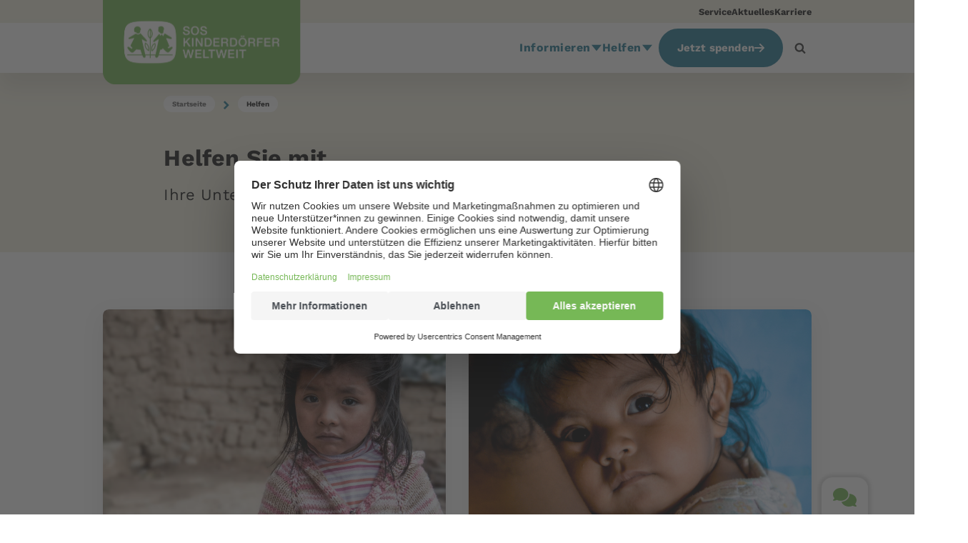

--- FILE ---
content_type: text/html; charset=utf-8
request_url: https://www.sos-kinderdoerfer.de/helfen
body_size: 34723
content:

<!DOCTYPE html>


<html lang="de-DE">
<head id="head" class="default-layout">
    <meta name="viewport" content="width=device-width, initial-scale=1.0, user-scalable=0, minimum-scale=1.0, maximum-scale=1.0">
    <meta charset="UTF-8" />
    <meta content="Spenden und Patenschaften: Helfen Sie Kindern in Not mit Ihrer Spende. Sinnvolle Hilfe f&#xFC;r Kinder - jetzt f&#xFC;r bed&#xFC;rftige Kinder spenden! " name="description" />
    <meta content="spende, kinder, hilfsprojekte, testament, verm&#xE4;chtnis, stifung" name="keywords" />
    
    






    





    






    
    

    <link href="https://www.sos-kinderdoerfer.de/helfen" rel="canonical"><meta name="robots" content="index,follow"><script defer type="module" src="/scripts/components/shop/sosShop.js?v=togIS7n30I1MAR1pslKSjVgpiQfZv_e2DnNPR5mji_Y"></script><script defer src="/scripts/plugins/mustache.min.js?v=eLf8CPupx4MCfS8GTXJc-d6exCnvckzfgrRi-zt6K_E"></script>
    <!-- gtm header tag here --> <!-- Google Tag Manager --><script>!function(){"use strict";function l(e){for(var t=e,r=0,n=document.cookie.split(";");r<n.length;r++){var o=n[r].split("=");if(o[0].trim()===t)return o[1]}}function s(e){return localStorage.getItem(e)}function u(e){return window[e]}function A(e,t){e=document.querySelector(e);return t?null==e?void 0:e.getAttribute(t):null==e?void 0:e.textContent}var e=window,t=document,r="script",n="dataLayer",o="https://a.sos-kinderdoerfer.de",a="",i="5sserrwbf",c="8=DwZKNSYoXkYgUCc%2FIilVBVtQWUNUAR1OFQ0EXxkMHRcDEBMdFxcVFhRMExc%3D",g="cookie",v="CookieKeeper_UserId",E="",d=!1;try{var d=!!g&&(m=navigator.userAgent,!!(m=new RegExp("Version/([0-9._]+)(.*Mobile)?.*Safari.*").exec(m)))&&16.4<=parseFloat(m[1]),f="stapeUserId"===g,I=d&&!f?function(e,t,r){void 0===t&&(t="");var n={cookie:l,localStorage:s,jsVariable:u,cssSelector:A},t=Array.isArray(t)?t:[t];if(e&&n[e])for(var o=n[e],a=0,i=t;a<i.length;a++){var c=i[a],c=r?o(c,r):o(c);if(c)return c}else console.warn("invalid uid source",e)}(g,v,E):void 0;d=d&&(!!I||f)}catch(e){console.error(e)}var m=e,g=(m[n]=m[n]||[],m[n].push({"gtm.start":(new Date).getTime(),event:"gtm.js"}),t.getElementsByTagName(r)[0]),v=I?"&bi="+encodeURIComponent(I):"",E=t.createElement(r),f=(d&&(i=8<i.length?i.replace(/([a-z]{8}$)/,"kp$1"):"kp"+i),!d&&a?a:o);E.async=!0,E.src=f+"/"+i+".js?"+c+v,null!=(e=g.parentNode)&&e.insertBefore(E,g)}();</script>
<!-- End Google Tag Manager -->
<meta name="p:domain_verify" content="3efdec86a80078dd9ed117b9e7193d9c"/>
<script src="https://cdn.ablyft.com/s/93769152.js"></script>
<style>
@media only screen and (max-width: 768px) {
	h3#onetrust-policy-title {
		font-size: 1.5em !important;		
	}
	#onetrust-policy-text {
		font-size: 0.9em !important;
	}
	#onetrust-accept-btn-handler {
		padding: 20px 12px !important;
	}
}


@media only screen and (min-width: 769px) {
	h3#onetrust-policy-title {
		font-size: 1.5em !important;
	}
	#onetrust-banner-sdk {
		padding: 60px !important;
	}
	#onetrust-policy-text {
		font-size: 1em !important;
	}
	div#onetrust-button-group {
		width: 100% !important;
		text-align: center !important;
	}
	button#onetrust-accept-btn-handler {
		padding: 20px 80px !important;
	}
}
</style>


<!-- novomind chat rules snippet START-->
<script>
  (function(o,p) {
      var d=document,w=window,s='script',e=d.createElement(s),l;(w.NM=w.NM||{}).o=o;
      e.type='text/java'+s;e.async=!0;e.src=(p||'//ecdn.novomind.com/rules/la/')+'nm.rules.js';
      l=d.getElementsByTagName(s)[0];l.parentNode.insertBefore(e,l);
    })(
        {apiURL:"https://soskd.novomind.com/chatRest",frontendID:"frontend", log:false}
    );
</script>
<!-- novomind chat rules snippet END--><!-- BEGIN Usercentrics related code -->
    <link rel="preconnect" href="//privacy-proxy.usercentrics.eu">
    <link rel="preload" href="//privacy-proxy.usercentrics.eu/latest/uc-block.bundle.js" as="script">
    <script id="usercentrics-cmp" src="https://web.cmp.usercentrics.eu/ui/loader.js" data-settings-id="MMi51smZrFm69X" async></script>
    <script type="application/javascript" src="https://privacy-proxy.usercentrics.eu/latest/uc-block.bundle.js"></script>
    <script>
    uc.deactivateBlocking([
    'BJ59EidsWQ', // GTM is not blocked
    'H1Vl5NidjWX', // UC is not blocked
    '87JYasXPF', // GA4 is not blocked
    ]);
    </script>
<!-- END Usercentrics related code -->

    <script type="text/javascript">
        // create dataLayer
        window.dataLayer = window.dataLayer || [];
        function gtag() {
            dataLayer.push(arguments);
        }

        // set „denied" as default for both ad and analytics storage,
        gtag("consent", "default", {
            ad_user_data: "denied",
            ad_personalization: "denied",
            ad_storage: "denied",
            analytics_storage: "denied",
            wait_for_update: 2000 // milliseconds to wait for update
        });

        // Enable ads data redaction by default [optional]
        gtag("set", "ads_data_redaction", true);
    </script>
    <meta property="og:title" content="Helfen Sie mit! | SOS-Kinderd&#xF6;rfer"><meta property="og:type" content="website"><meta property="og:url" content="https://www.sos-kinderdoerfer.de/helfen"><meta property="og:image" content="https://www.sos-kinderdoerfer.de/getmedia/e55191c1-e707-4d43-83c8-fbb48284317c/Philippinen_Tacloban_Nim-Patenschaft_Foto_Benno-Neeleman_52977.jpg?width=2560&amp;amp;height=1706&amp;amp;ext=.jpg&amp;ext=.jpg"><meta property="og:site_name" content="SOS-Kinderd&#xF6;rfer"><meta property="og:description" content="Spenden und Patenschaften: Helfen Sie Kindern in Not mit Ihrer Spende. Sinnvolle Hilfe f&#xFC;r Kinder - jetzt f&#xFC;r bed&#xFC;rftige Kinder spenden! "><title>Helfen Sie mit! | SOS-Kinderd&#xF6;rfer</title>
    <link href='/form/Common/md2/clusterDE/md.min.css?v=zPYhW28roDKJo59d5dWPcdaQH87MjTx3j1nhHkKgMFE' rel='stylesheet' type='text/css' /><link href='/form/Common/content/sosForm.min.css?v=CHXuCmQ70Rsf9L9AsUxeuzGi6PgPrdIhmY9TIdpfXuQ' rel='stylesheet' type='text/css' /><link href='/form/DE/less/country-forms.min.css?v=wTbRDR6yXrotmss8UvTuxhmH5ejyB9m_Gco7uGXq8bA' rel='stylesheet' type='text/css' />

    <link rel='preload' id='stylesheet' href='/styles/fonts/fontawesome/css/fontawesome.min.css?v=-L0nZX1TcwZ6o-nYiFSXhVxihNSVcG37HM3wzcC8M5E' as='style' onload='this.rel="stylesheet"'>
    <link rel='preload' id='stylesheet' href='/styles/fonts/fontawesome/css/brands.min.css?v=9KtQeoFpBhNtDqmF8InuZmrNihCFDscY5nzZjKI6gIE' as='style' onload='this.rel="stylesheet"'>
    <link rel='preload' id='stylesheet' href='/styles/fonts/fontawesome/css/solid.min.css?v=TeYGfWwRa4HdGk_NJS48PiKXrgHFdrY_q6yPhlW0eHo' as='style' onload='this.rel="stylesheet"'>
    <link rel='preload' id='stylesheet' href='/styles/fonts/fontawesome/css/v4-shims.min.css?v=DgonwQXK8gvUzHb-WPIi2Farj2JkR4RoQt3cqM51Ce8' as='style' onload='this.rel="stylesheet"'>


    <link href="/styles/sos.min.css?v=DLSdD_R7OO67VmeYrlgq1Bry1kgwBBduD4kaYy0jaAY" rel="stylesheet" type="text/css" />
    <link defer href="/styles/sos-below.min.css?v=9MXY46EEewkfF4wA-rOl27Xp7kvUGNucdutkmKwty2Y" rel="stylesheet" type="text/css" />

    

</head>
<body>
    
    

    
     <!-- gtm body tag here --> <!-- Google Tag Manager (noscript) --> <noscript><iframe src="https://a.sos-kinderdoerfer.de/ns.html?id=GTM-5F2PMPL" height="0" width="0" style="display:none;visibility:hidden"></iframe></noscript> <!-- End Google Tag Manager (noscript) -->

<!-- schema-->
<script type="application/ld+json">
{
"@context": "http://schema.org",
"@type": "NGO",
"@id": "#NGO",
"name": "SOS-Kinderdörfer weltweit",
"url": "https://www.sos-kinderdoerfer.de/",
"logo": {
"@type": "ImageObject",
"@id": "#Logo",
"url": "https://www.sos-kinderdoerfer.de/images/country-images/sos-logo.jpg",
"width": 250,
"height": 83
},
"address": {
"@type": "PostalAddress",
"streetAddress": "Ridlerstraße 55",
"postalCode": "80339",
 "addressLocality": "Munich, Germany",
 "addressCountry": "Germany"
},
"contactPoint": {
"@type": "ContactPoint",
"email": "internet@sos-kinderdoerfer.de",
"telephone": "+4989179140",
"faxNumber": "+498917914100"
},
"description": "Als Kinderrechtsorganisation setzen sich die SOS-Kinderdörfer weltweit für jedes Kind ein - unabhängig von Staatsangehörigkeit, Hautfarbe, Religion oder ethnischer Zugehörigkeit. Wir haben es uns zur Aufgabe gemacht, Kinder, Jugendliche und Familien in Not zu stärken und auf ihrem Weg in eine selbstbestimmte Zukunft zu begleiten.",
"foundingDate": "1963",
"foundingLocation": "München",
"memberOf": "SOS Kinderdorf",
 "sameAs": [ 
 "https://www.facebook.com/soskinderdoerfer",
 "https://www.threads.net/@soskinderdoerfer",
 "https://www.instagram.com/soskinderdoerfer/",
 "https://www.youtube.com/soskd"
 ]
}
</script>
    
    <!-- ONLY Cache header partial widget page if the widgets / content of the header have no personalization!! -->
    
                
                    


    
        








<header id="BodyHeader" class="has-meta">

        <div class="meta-navigation hidden-for-touch bg-sos-sand">
            <div class="container-inner">
                <ul class="meta-nav-items no-style">
                        <li class="meta-nav-item">
                            <a href="https://www.sos-kinderdoerfer.de/service">Service</a>
                        </li>
                        <li class="meta-nav-item">
                            <a href="https://www.sos-kinderdoerfer.de/informieren/aktuelles">Aktuelles</a>
                        </li>
                        <li class="meta-nav-item">
                            <a href="https://www.sos-kinderdoerfer.de/informieren/ueber-uns/karriere">Karriere</a>
                        </li>
                </ul>

            </div>
        </div>

    <div class="nav-header bg-white">
        <div class="container-inner">
            <nav class="navbar">
                <a class="logo logo-overflowing hidden-for-touch" href="/">
                    <img alt="SOS-Kinderd&#xF6;rfer" src="https://www.sos-kinderdoerfer.de/getmedia/19d7c8db-c1b1-4298-8c39-d2f70b892369/SOS-wide.svg" />
                </a>
                <a class="logo logo-overflowing hidden-for-mouse" href="/">
                    <img alt="SOS-Kinderd&#xF6;rfer" src="https://www.sos-kinderdoerfer.de/getmedia/4ff0d0dc-c580-4565-8a85-40ddda06af4f/SOS-mobile.svg" />
                </a>
                <ul class="nav hidden-for-touch">
                        
    <li class="nav-item">
        <a href="https://www.sos-kinderdoerfer.de/informieren" title="Informieren" class="nav-link">
            Informieren 
            <span class="drop-down-icon">
                <svg width="14" height="8" viewBox="0 0 14 8" xmlns="http://www.w3.org/2000/svg">
                    <path d="M7 7.84616L0.937822 0.346161L13.0622 0.346161L7 7.84616Z" />
                </svg>
            </span>
        </a>
        <div class="absolute-wrapper">
            <ul class="sub-menu lvl1 bg-white">
                    
    <li class="nav-item lvl1">
        <a href="https://www.sos-kinderdoerfer.de/informieren/wie-wir-helfen" title="Arbeitsfelder" class="nav-link">
            Arbeitsfelder
            <span class="drop-down-icon">
                <svg width="8" height="14" viewBox="0 0 8 14" xmlns="http://www.w3.org/2000/svg">
                    <path d="M8 7L0.5 13.0622L0.5 0.937822L8 7Z" />
                </svg>
            </span>
        </a>
        <div class="absolute-wrapper lvl2">
            <ul class="sub-menu lvl2 bg-white">
                    <li class="nav-item lvl2">
                        <a href="https://www.sos-kinderdoerfer.de/informieren/wie-wir-helfen/familie" title="Familie" class="nav-link">
                            Familie
                        </a>
                    </li>
                    <li class="nav-item lvl2">
                        <a href="https://www.sos-kinderdoerfer.de/informieren/wie-wir-helfen/bildung" title="Bildung" class="nav-link">
                            Bildung
                        </a>
                    </li>
                    <li class="nav-item lvl2">
                        <a href="https://www.sos-kinderdoerfer.de/informieren/wie-wir-helfen/gesundheit" title="Gesundheit" class="nav-link">
                            Gesundheit
                        </a>
                    </li>
                    <li class="nav-item lvl2">
                        <a href="https://www.sos-kinderdoerfer.de/informieren/wie-wir-helfen/kinderrechte" title="Kinderrechte" class="nav-link">
                            Kinderrechte
                        </a>
                    </li>
                    <li class="nav-item lvl2">
                        <a href="https://www.sos-kinderdoerfer.de/informieren/wie-wir-helfen/diversity-vielfalt" title="Diversit&#xE4;t" class="nav-link">
                            Diversit&#xE4;t
                        </a>
                    </li>
                    <li class="nav-item lvl2">
                        <a href="https://www.sos-kinderdoerfer.de/informieren/wie-wir-helfen/klima-umwelt" title="Klima und Umwelt" class="nav-link">
                            Klima und Umwelt
                        </a>
                    </li>
                    <li class="nav-item lvl2">
                        <a href="https://www.sos-kinderdoerfer.de/informieren/wie-wir-helfen/entwicklungshilfe" title="Entwicklungshilfe" class="nav-link">
                            Entwicklungshilfe
                        </a>
                    </li>
                    <li class="nav-item lvl2">
                        <a href="https://www.sos-kinderdoerfer.de/informieren/wie-wir-helfen/humanitaere-hilfe" title="Humanit&#xE4;re Hilfe" class="nav-link">
                            Humanit&#xE4;re Hilfe
                        </a>
                    </li>
            </ul>
        </div>
    </li>

                    
    <li class="nav-item lvl1">
        <a href="https://www.sos-kinderdoerfer.de/informieren/wo-wir-helfen" title="L&#xE4;nder" class="nav-link">
            L&#xE4;nder
        </a>
    </li>

                    
    <li class="nav-item lvl1">
        <a href="https://www.sos-kinderdoerfer.de/informieren/hilfsprojekte" title="Hilfsprojekte" class="nav-link">
            Hilfsprojekte
        </a>
    </li>

                    
    <li class="nav-item lvl1">
        <a href="https://www.sos-kinderdoerfer.de/informieren/aktuelles" title="Aktuelles" class="nav-link">
            Aktuelles
            <span class="drop-down-icon">
                <svg width="8" height="14" viewBox="0 0 8 14" xmlns="http://www.w3.org/2000/svg">
                    <path d="M8 7L0.5 13.0622L0.5 0.937822L8 7Z" />
                </svg>
            </span>
        </a>
        <div class="absolute-wrapper lvl2">
            <ul class="sub-menu lvl2 bg-white">
                    <li class="nav-item lvl2">
                        <a href="https://www.sos-kinderdoerfer.de/informieren/aktuelles/news" title="News" class="nav-link">
                            News
                        </a>
                    </li>
                    <li class="nav-item lvl2">
                        <a href="https://www.sos-kinderdoerfer.de/informieren/aktuelles/sos-geschichten" title="Geschichten" class="nav-link">
                            Geschichten
                        </a>
                    </li>
                    <li class="nav-item lvl2">
                        <a href="https://www.sos-kinderdoerfer.de/informieren/aktuelles/ratgeber" title="Ratgeber" class="nav-link">
                            Ratgeber
                        </a>
                    </li>
                    <li class="nav-item lvl2">
                        <a href="https://www.sos-kinderdoerfer.de/informieren/aktuelles/spender-des-monats" title="Spender des Monats" class="nav-link">
                            Spender des Monats
                        </a>
                    </li>
                    <li class="nav-item lvl2">
                        <a href="https://www.sos-kinderdoerfer.de/informieren/aktuelles/social-media" title="Social Media" class="nav-link">
                            Social Media
                        </a>
                    </li>
                    <li class="nav-item lvl2">
                        <a href="https://www.sos-kinderdoerfer.de/informieren/aktuelles/presse-medien" title="Presse &amp; Medien" class="nav-link">
                            Presse &amp; Medien
                        </a>
                    </li>
            </ul>
        </div>
    </li>

                    
    <li class="nav-item lvl1">
        <a href="https://www.sos-kinderdoerfer.de/informieren/ueber-uns" title="&#xDC;ber uns" class="nav-link">
            &#xDC;ber uns
            <span class="drop-down-icon">
                <svg width="8" height="14" viewBox="0 0 8 14" xmlns="http://www.w3.org/2000/svg">
                    <path d="M8 7L0.5 13.0622L0.5 0.937822L8 7Z" />
                </svg>
            </span>
        </a>
        <div class="absolute-wrapper lvl2">
            <ul class="sub-menu lvl2 bg-white">
                    <li class="nav-item lvl2">
                        <a href="https://www.sos-kinderdoerfer.de/informieren/ueber-uns/leitbild" title="Leitbild" class="nav-link">
                            Leitbild
                        </a>
                    </li>
                    <li class="nav-item lvl2">
                        <a href="https://www.sos-kinderdoerfer.de/informieren/ueber-uns/gremien" title="Gremien" class="nav-link">
                            Gremien
                        </a>
                    </li>
                    <li class="nav-item lvl2">
                        <a href="https://www.sos-kinderdoerfer.de/informieren/ueber-uns/kinderschutz" title="Kinderschutz" class="nav-link">
                            Kinderschutz
                        </a>
                    </li>
                    <li class="nav-item lvl2">
                        <a href="https://www.sos-kinderdoerfer.de/informieren/ueber-uns/kooperationen" title="Kooperationen" class="nav-link">
                            Kooperationen
                        </a>
                    </li>
                    <li class="nav-item lvl2">
                        <a href="https://www.sos-kinderdoerfer.de/informieren/ueber-uns/karriere" title="Karriere" class="nav-link">
                            Karriere
                        </a>
                    </li>
                    <li class="nav-item lvl2">
                        <a href="https://www.sos-kinderdoerfer.de/informieren/ueber-uns/ansprechpartner" title="Kontakt" class="nav-link">
                            Kontakt
                        </a>
                    </li>
            </ul>
        </div>
    </li>

                    
    <li class="nav-item lvl1">
        <a href="https://www.sos-kinderdoerfer.de/informieren/transparenz-wirkung" title="Transparenz und Wirkung" class="nav-link">
            Transparenz und Wirkung
            <span class="drop-down-icon">
                <svg width="8" height="14" viewBox="0 0 8 14" xmlns="http://www.w3.org/2000/svg">
                    <path d="M8 7L0.5 13.0622L0.5 0.937822L8 7Z" />
                </svg>
            </span>
        </a>
        <div class="absolute-wrapper lvl2">
            <ul class="sub-menu lvl2 bg-white">
                    <li class="nav-item lvl2">
                        <a href="https://www.sos-kinderdoerfer.de/informieren/transparenz-wirkung/transparenz" title="Transparenz" class="nav-link">
                            Transparenz
                        </a>
                    </li>
                    <li class="nav-item lvl2">
                        <a href="https://www.sos-kinderdoerfer.de/informieren/transparenz-wirkung/unsere-wirkung" title="Wirkung" class="nav-link">
                            Wirkung
                        </a>
                    </li>
            </ul>
        </div>
    </li>

                    
    <li class="nav-item lvl1">
        <a href="https://www.sos-kinderdoerfer.de/informieren/service" title="Service" class="nav-link">
            Service
        </a>
    </li>

            </ul>
        </div>
    </li>

                        
    <li class="nav-item">
        <a href="https://www.sos-kinderdoerfer.de/helfen" title="Helfen" class="nav-link">
            Helfen 
            <span class="drop-down-icon">
                <svg width="14" height="8" viewBox="0 0 14 8" xmlns="http://www.w3.org/2000/svg">
                    <path d="M7 7.84616L0.937822 0.346161L13.0622 0.346161L7 7.84616Z" />
                </svg>
            </span>
        </a>
        <div class="absolute-wrapper">
            <ul class="sub-menu lvl1 bg-white">
                    
    <li class="nav-item lvl1">
        <a href="https://www.sos-kinderdoerfer.de/helfen/patenschaft" title="Patenschaft" class="nav-link">
            Patenschaft
            <span class="drop-down-icon">
                <svg width="8" height="14" viewBox="0 0 8 14" xmlns="http://www.w3.org/2000/svg">
                    <path d="M8 7L0.5 13.0622L0.5 0.937822L8 7Z" />
                </svg>
            </span>
        </a>
        <div class="absolute-wrapper lvl2">
            <ul class="sub-menu lvl2 bg-white">
                    <li class="nav-item lvl2">
                        <a href="https://www.sos-kinderdoerfer.de/helfen/patenschaft/kindpatenschaft" title="Kindpatenschaft" class="nav-link">
                            Kindpatenschaft
                        </a>
                    </li>
                    <li class="nav-item lvl2">
                        <a href="https://www.sos-kinderdoerfer.de/helfen/patenschaft/dorfpatenschaft" title="Kinderdorfpatenschaft" class="nav-link">
                            Kinderdorfpatenschaft
                        </a>
                    </li>
                    <li class="nav-item lvl2">
                        <a href="https://www.sos-kinderdoerfer.de/helfen/patenschaft/chancengeber" title="Chancengeber" class="nav-link">
                            Chancengeber
                        </a>
                    </li>
                    <li class="nav-item lvl2">
                        <a href="https://www.sos-kinderdoerfer.de/helfen/patenschaft/krisenhelfer" title="Krisenhelfer" class="nav-link">
                            Krisenhelfer
                        </a>
                    </li>
            </ul>
        </div>
    </li>

                    
    <li class="nav-item lvl1">
        <a href="https://www.sos-kinderdoerfer.de/helfen/spenden" title="Spenden" class="nav-link">
            Spenden
            <span class="drop-down-icon">
                <svg width="8" height="14" viewBox="0 0 8 14" xmlns="http://www.w3.org/2000/svg">
                    <path d="M8 7L0.5 13.0622L0.5 0.937822L8 7Z" />
                </svg>
            </span>
        </a>
        <div class="absolute-wrapper lvl2">
            <ul class="sub-menu lvl2 bg-white">
                    <li class="nav-item lvl2">
                        <a href="https://www.sos-kinderdoerfer.de/helfen/spenden/spenden" title="Online spenden" class="nav-link">
                            Online spenden
                        </a>
                    </li>
                    <li class="nav-item lvl2">
                        <a href="https://www.sos-kinderdoerfer.de/helfen/spenden/regelmaessig-spenden" title="Regelm&#xE4;&#xDF;ige Spende" class="nav-link">
                            Regelm&#xE4;&#xDF;ige Spende
                        </a>
                    </li>
                    <li class="nav-item lvl2">
                        <a href="https://www.sos-kinderdoerfer.de/helfen/spenden/grosse-spenden" title="Gro&#xDF;e Spenden" class="nav-link">
                            Gro&#xDF;e Spenden
                        </a>
                    </li>
                    <li class="nav-item lvl2">
                        <a href="https://www.sos-kinderdoerfer.de/helfen/spenden/geschenkspende" title="Geschenkspende-Shop" class="nav-link">
                            Geschenkspende-Shop
                        </a>
                    </li>
                    <li class="nav-item lvl2">
                        <a href="https://www.sos-kinderdoerfer.de/helfen/spenden/spendenaktion" title="Spendenaktion" class="nav-link">
                            Spendenaktion
                        </a>
                    </li>
                    <li class="nav-item lvl2">
                        <a href="https://www.sos-kinderdoerfer.de/helfen/spenden/spendenkonten" title="Spendenkonten" class="nav-link">
                            Spendenkonten
                        </a>
                    </li>
            </ul>
        </div>
    </li>

                    
    <li class="nav-item lvl1">
        <a href="https://www.sos-kinderdoerfer.de/helfen/unternehmen" title="Unternehmen" class="nav-link">
            Unternehmen
            <span class="drop-down-icon">
                <svg width="8" height="14" viewBox="0 0 8 14" xmlns="http://www.w3.org/2000/svg">
                    <path d="M8 7L0.5 13.0622L0.5 0.937822L8 7Z" />
                </svg>
            </span>
        </a>
        <div class="absolute-wrapper lvl2">
            <ul class="sub-menu lvl2 bg-white">
                    <li class="nav-item lvl2">
                        <a href="https://www.sos-kinderdoerfer.de/helfen/unternehmen/partnerschaft" title="Partnerschaften" class="nav-link">
                            Partnerschaften
                        </a>
                    </li>
                    <li class="nav-item lvl2">
                        <a href="https://www.sos-kinderdoerfer.de/helfen/unternehmen/produkte" title="So k&#xF6;nnen Sie helfen" class="nav-link">
                            So k&#xF6;nnen Sie helfen
                        </a>
                    </li>
                    <li class="nav-item lvl2">
                        <a href="https://www.sos-kinderdoerfer.de/helfen/unternehmen/aktuelles" title="News" class="nav-link">
                            News
                        </a>
                    </li>
            </ul>
        </div>
    </li>

                    
    <li class="nav-item lvl1">
        <a href="https://www.sos-kinderdoerfer.de/helfen/testamentsspende-und-nachlass" title="Testamente" class="nav-link">
            Testamente
            <span class="drop-down-icon">
                <svg width="8" height="14" viewBox="0 0 8 14" xmlns="http://www.w3.org/2000/svg">
                    <path d="M8 7L0.5 13.0622L0.5 0.937822L8 7Z" />
                </svg>
            </span>
        </a>
        <div class="absolute-wrapper lvl2">
            <ul class="sub-menu lvl2 bg-white">
                    <li class="nav-item lvl2">
                        <a href="https://www.sos-kinderdoerfer.de/helfen/testamentsspende-und-nachlass/erbrecht-ratgeber-testament-nachlass" title="Erbrecht-Ratgeber" class="nav-link">
                            Erbrecht-Ratgeber
                        </a>
                    </li>
                    <li class="nav-item lvl2">
                        <a href="https://www.sos-kinderdoerfer.de/helfen/testamentsspende-und-nachlass/testamentgenerator" title="Testamentgenerator" class="nav-link">
                            Testamentgenerator
                        </a>
                    </li>
                    <li class="nav-item lvl2">
                        <a href="https://www.sos-kinderdoerfer.de/helfen/testamentsspende-und-nachlass/veranstaltungen" title="Veranstaltungen" class="nav-link">
                            Veranstaltungen
                        </a>
                    </li>
                    <li class="nav-item lvl2">
                        <a href="https://www.sos-kinderdoerfer.de/helfen/testamentsspende-und-nachlass/bewegende-geschichten" title="Bewegende Geschichten" class="nav-link">
                            Bewegende Geschichten
                        </a>
                    </li>
            </ul>
        </div>
    </li>

                    
    <li class="nav-item lvl1">
        <a href="https://www.sos-kinderdoerfer.de/helfen/stiftungen" title="Stiftungen" class="nav-link">
            Stiftungen
            <span class="drop-down-icon">
                <svg width="8" height="14" viewBox="0 0 8 14" xmlns="http://www.w3.org/2000/svg">
                    <path d="M8 7L0.5 13.0622L0.5 0.937822L8 7Z" />
                </svg>
            </span>
        </a>
        <div class="absolute-wrapper lvl2">
            <ul class="sub-menu lvl2 bg-white">
                    <li class="nav-item lvl2">
                        <a href="https://www.sos-kinderdoerfer.de/helfen/stiftungen/als-stiftung-helfen" title="Als Stiftung helfen" class="nav-link">
                            Als Stiftung helfen
                        </a>
                    </li>
                    <li class="nav-item lvl2">
                        <a href="https://www.sos-kinderdoerfer.de/helfen/stiftungen/child-invest-foundation" title="Unsere Stiftung" class="nav-link">
                            Unsere Stiftung
                        </a>
                    </li>
            </ul>
        </div>
    </li>

                    
    <li class="nav-item lvl1">
        <a href="https://www.sos-kinderdoerfer.de/helfen/anders-helfen" title="Anders helfen" class="nav-link">
            Anders helfen
        </a>
    </li>

            </ul>
        </div>
    </li>

                </ul>
                    <div class="sos-nba hidden-for-touch" id="NBA">
                        <a href="#" class="btn btn-priority-cta" rel="nofollow" title="Jetzt spenden"
                           onclick="window.location.href=atob('aHR0cHM6Ly93d3cuc29zLWtpbmRlcmRvZXJmZXIuZGUvc3BlbmRl'); return false;">
                            Jetzt spenden
                            <i class="icon-after"><svg xmlns="http://www.w3.org/2000/svg" viewBox="0 0 448 512"><path d="M438.6 278.6c12.5-12.5 12.5-32.8 0-45.3l-160-160c-12.5-12.5-32.8-12.5-45.3 0s-12.5 32.8 0 45.3L338.8 224 32 224c-17.7 0-32 14.3-32 32s14.3 32 32 32l306.7 0L233.4 393.4c-12.5 12.5-12.5 32.8 0 45.3s32.8 12.5 45.3 0l160-160z"></path></svg></i>
                        </a>
                    </div>
                    <div class="sos-nba hidden-for-mouse bg-primary">
                        <a href="https://www.sos-kinderdoerfer.de/spende" class="nav-link nav-link-with-icon white">
                            <svg width="42" height="32" viewBox="0 0 42 32" xmlns="http://www.w3.org/2000/svg"><path d="M30.1611 10.0017C28.962 10.0005 27.7709 10.1956 26.6349 10.5792C26.1919 11.4892 25.6341 12.4112 24.9615 13.3453C23.7208 15.0657 22.0878 16.8265 20.1079 18.5791C19.8353 18.8202 19.5647 19.0544 19.296 19.2814C19.2067 19.8503 19.162 20.4253 19.1621 21.0012C19.1621 27.0746 24.0867 32.0004 30.1613 32.0004C36.236 32.0004 41.1603 27.0758 41.1603 21.0012C41.1603 14.9265 36.2357 10.0017 30.1611 10.0017ZM32.0715 19.4099V20.8778H28.5856L28.5694 21.1693V21.5609L28.5856 21.8359H31.5461V23.32H28.728C29.0116 24.6707 29.9038 25.3463 31.4047 25.3466C32.1939 25.3477 32.9748 25.1857 33.6985 24.8709V27.0061C33.0531 27.3344 32.2384 27.4985 31.2545 27.4985C29.892 27.4985 28.7717 27.1289 27.8938 26.3898C27.0158 25.6506 26.4626 24.6273 26.2342 23.32H25.0924V21.8354H26.0761C26.051 21.6643 26.04 21.4914 26.0431 21.3185L26.0598 20.877H25.0924V19.4099H26.2012C26.4072 18.0642 26.9604 17.0011 27.8607 16.2204C28.761 15.4398 29.8866 15.0491 31.2375 15.0482C32.2823 15.0482 33.2608 15.2763 34.1729 15.7324L33.3557 17.6666C33.0068 17.5072 32.6473 17.3722 32.2797 17.2626C31.9411 17.1646 31.5901 17.1155 31.2375 17.1169C30.5591 17.1169 30.0003 17.3126 29.5613 17.704C29.1222 18.0955 28.8388 18.6641 28.711 19.4099H32.0715Z"></path><path d="M16.3246 0.963733C15.301 1.57835 14.4553 2.44916 13.8709 3.49028L13.084 4.89251L12.2993 3.49101C11.7149 2.44989 10.8692 1.57908 9.84567 0.964462C8.78997 0.332957 7.58264 -0.000129805 6.35248 0.00073107C4.39392 0.00073107 2.50144 0.859756 1.2904 2.29843C0.237267 3.5464 -0.192246 5.09706 0.0796009 6.66449C0.511057 9.158 2.96812 12.5922 7.18478 16.5936C9.68363 18.9654 12.1217 20.8841 13.1314 21.6561C14.1517 21.0017 16.5524 19.3871 19.0088 17.2104C20.8838 15.5482 22.4223 13.8892 23.5818 12.2788C24.9909 10.3229 25.8319 8.44595 26.0841 6.69996C26.301 4.89858 25.8411 3.2969 24.752 2.06764C23.5881 0.753593 21.7899 2.28877e-06 19.8182 2.28877e-06C18.5879 -0.00100743 17.3804 0.332087 16.3246 0.963733Z"></path></svg>
                            <div class="link-text white">Spenden</div>
                        </a>
                    </div>


                    <div class="search-button hidden-for-touch visible-lg">
                        <svg class="search-icon" width="1792" height="1792" viewBox="0 0 1792 1792" xmlns="http://www.w3.org/2000/svg"><path d="M1216 832q0-185-131.5-316.5t-316.5-131.5-316.5 131.5-131.5 316.5 131.5 316.5 316.5 131.5 316.5-131.5 131.5-316.5zm512 832q0 52-38 90t-90 38q-54 0-90-38l-343-342q-179 124-399 124-143 0-273.5-55.5t-225-150-150-225-55.5-273.5 55.5-273.5 150-225 225-150 273.5-55.5 273.5 55.5 225 150 150 225 55.5 273.5q0 220-124 399l343 343q37 37 37 90z"></path></svg>
                        <svg class="close-icon" width="1792" height="1792" viewBox="0 0 1792 1792" xmlns="http://www.w3.org/2000/svg"><path d="M1490 1322q0 40-28 68l-136 136q-28 28-68 28t-68-28l-294-294-294 294q-28 28-68 28t-68-28l-136-136q-28-28-28-68t28-68l294-294-294-294q-28-28-28-68t28-68l136-136q28-28 68-28t68 28l294 294 294-294q28-28 68-28t68 28l136 136q28 28 28 68t-28 68l-294 294 294 294q28 28 28 68z"></path></svg>
                    </div>

                    <div class="menu-toggle toggle-icon-wrapper hidden-for-mouse" id="MobileMenu">
                        <a href="#SidebarNav" class="toggle-icon nav-link nav-link-with-icon bg-white">
                            <svg width='1792' height='1792' viewBox='0 0 1792 1792' xmlns='http://www.w3.org/2000/svg'>
                                <path d='M1664 1344v128q0 26-19 45t-45 19h-1408q-26 0-45-19t-19-45v-128q0-26 19-45t45-19h1408q26 0 45 19t19 45zm0-512v128q0 26-19 45t-45 19h-1408q-26 0-45-19t-19-45v-128q0-26 19-45t45-19h1408q26 0 45 19t19 45zm0-512v128q0 26-19 45t-45 19h-1408q-26 0-45-19t-19-45v-128q0-26 19-45t45-19h1408q26 0 45 19t19 45z' />
                            </svg>
                            <div class="link-text">Men&#xFC;</div>
                        </a>
                        <a href="#" class="hidden toggle-icon toggle-icon-close nav-link nav-link-with-icon bg-white">
                            <svg width="21" height="21" viewBox="0 0 21 21" xmlns="http://www.w3.org/2000/svg">
                                <rect width="24.4265" height="3" rx="1.28561" transform="matrix(0.707096 0.707117 -0.707096 0.707117 3.22658 0.77832)" />
                                <rect width="24.4265" height="3" rx="1.28561" transform="matrix(-0.707096 0.707117 0.707096 0.707117 17.7715 0.77832)" />
                            </svg>
                            <div class="link-text">Men&#xFC;</div>
                        </a>
                    </div>
            </nav>
        </div>

            <div class="container-outer search-wrapper flex bg-light-grey">
                <div class="search flex">
                    <div class="form-group textbox-group">
                        <div class="md-textbox">
                            <input class="has-value" id="NavigationSearch" type="text">
                            <label class="md-control-label" for="NavigationSearch">
                                Suchbegriff eingeben
                            </label>
                            <i class="md-bar"></i>
                        </div>
                    </div>
                    <div class="form-group button-group">
                        <input class="btn btn-priority-primary" id="NavSearchSubmit" type="button" value="Suchen">
                    </div>
                </div>
            </div>

    </div>
    <div class="nav-spacer"></div>

        
<div id="SOS_Navigation_Overview_String" class="hidden">&#xDC;bersicht</div>
<nav id="SidebarNav" class="sidebar-nav hidden-for-mouse">
    <div class="nav-wrapper lvl0" data-level="0">
        <div class="sidebar-controls">
            <p class="font-xsmall font-smaller">
            </p>
        </div>
        

<ul class="no-style nav lvl0 active" data-level="0">

            <li class="sidebar-nav-item" data-url='https://www.sos-kinderdoerfer.de/informieren'>
                Informieren
                <svg width='1792' height='1792' viewBox='0 0 1792 1792' xmlns='http://www.w3.org/2000/svg'><path d='M1152 896q0 26-19 45l-448 448q-19 19-45 19t-45-19-19-45v-896q0-26 19-45t45-19 45 19l448 448q19 19 19 45z' /></svg>
                <ul class="no-style nav lvl1" data-level="1">
                    

<ul class="no-style nav lvl1 active" data-level="1">

            <li class="sidebar-nav-item" data-url='https://www.sos-kinderdoerfer.de/informieren/wie-wir-helfen'>
                Arbeitsfelder
                <svg width='1792' height='1792' viewBox='0 0 1792 1792' xmlns='http://www.w3.org/2000/svg'><path d='M1152 896q0 26-19 45l-448 448q-19 19-45 19t-45-19-19-45v-896q0-26 19-45t45-19 45 19l448 448q19 19 19 45z' /></svg>
                <ul class="no-style nav lvl2" data-level="2">
                    

<ul class="no-style nav lvl1 active" data-level="1">

            <li class="sidebar-nav-item" data-url='https://www.sos-kinderdoerfer.de/informieren/wie-wir-helfen/familie'>
                <a class='no-style' href="https://www.sos-kinderdoerfer.de/informieren/wie-wir-helfen/familie">
                    Familie
                </a>
            </li>
            <li class="sidebar-nav-item" data-url='https://www.sos-kinderdoerfer.de/informieren/wie-wir-helfen/bildung'>
                <a class='no-style' href="https://www.sos-kinderdoerfer.de/informieren/wie-wir-helfen/bildung">
                    Bildung
                </a>
            </li>
            <li class="sidebar-nav-item" data-url='https://www.sos-kinderdoerfer.de/informieren/wie-wir-helfen/gesundheit'>
                <a class='no-style' href="https://www.sos-kinderdoerfer.de/informieren/wie-wir-helfen/gesundheit">
                    Gesundheit
                </a>
            </li>
            <li class="sidebar-nav-item" data-url='https://www.sos-kinderdoerfer.de/informieren/wie-wir-helfen/kinderrechte'>
                <a class='no-style' href="https://www.sos-kinderdoerfer.de/informieren/wie-wir-helfen/kinderrechte">
                    Kinderrechte
                </a>
            </li>
            <li class="sidebar-nav-item" data-url='https://www.sos-kinderdoerfer.de/informieren/wie-wir-helfen/diversity-vielfalt'>
                <a class='no-style' href="https://www.sos-kinderdoerfer.de/informieren/wie-wir-helfen/diversity-vielfalt">
                    Diversit&#xE4;t
                </a>
            </li>
            <li class="sidebar-nav-item" data-url='https://www.sos-kinderdoerfer.de/informieren/wie-wir-helfen/klima-umwelt'>
                <a class='no-style' href="https://www.sos-kinderdoerfer.de/informieren/wie-wir-helfen/klima-umwelt">
                    Klima und Umwelt
                </a>
            </li>
            <li class="sidebar-nav-item" data-url='https://www.sos-kinderdoerfer.de/informieren/wie-wir-helfen/entwicklungshilfe'>
                <a class='no-style' href="https://www.sos-kinderdoerfer.de/informieren/wie-wir-helfen/entwicklungshilfe">
                    Entwicklungshilfe
                </a>
            </li>
            <li class="sidebar-nav-item" data-url='https://www.sos-kinderdoerfer.de/informieren/wie-wir-helfen/humanitaere-hilfe'>
                <a class='no-style' href="https://www.sos-kinderdoerfer.de/informieren/wie-wir-helfen/humanitaere-hilfe">
                    Humanit&#xE4;re Hilfe
                </a>
            </li>
</ul>
                </ul>
            </li>
            <li class="sidebar-nav-item" data-url='https://www.sos-kinderdoerfer.de/informieren/wo-wir-helfen'>
                <a class='no-style' href="https://www.sos-kinderdoerfer.de/informieren/wo-wir-helfen">
                    L&#xE4;nder
                </a>
            </li>
            <li class="sidebar-nav-item" data-url='https://www.sos-kinderdoerfer.de/informieren/hilfsprojekte'>
                <a class='no-style' href="https://www.sos-kinderdoerfer.de/informieren/hilfsprojekte">
                    Hilfsprojekte
                </a>
            </li>
            <li class="sidebar-nav-item" data-url='https://www.sos-kinderdoerfer.de/informieren/aktuelles'>
                Aktuelles
                <svg width='1792' height='1792' viewBox='0 0 1792 1792' xmlns='http://www.w3.org/2000/svg'><path d='M1152 896q0 26-19 45l-448 448q-19 19-45 19t-45-19-19-45v-896q0-26 19-45t45-19 45 19l448 448q19 19 19 45z' /></svg>
                <ul class="no-style nav lvl2" data-level="2">
                    

<ul class="no-style nav lvl1 active" data-level="1">

            <li class="sidebar-nav-item" data-url='https://www.sos-kinderdoerfer.de/informieren/aktuelles/news'>
                <a class='no-style' href="https://www.sos-kinderdoerfer.de/informieren/aktuelles/news">
                    News
                </a>
            </li>
            <li class="sidebar-nav-item" data-url='https://www.sos-kinderdoerfer.de/informieren/aktuelles/sos-geschichten'>
                <a class='no-style' href="https://www.sos-kinderdoerfer.de/informieren/aktuelles/sos-geschichten">
                    Geschichten
                </a>
            </li>
            <li class="sidebar-nav-item" data-url='https://www.sos-kinderdoerfer.de/informieren/aktuelles/ratgeber'>
                <a class='no-style' href="https://www.sos-kinderdoerfer.de/informieren/aktuelles/ratgeber">
                    Ratgeber
                </a>
            </li>
            <li class="sidebar-nav-item" data-url='https://www.sos-kinderdoerfer.de/informieren/aktuelles/spender-des-monats'>
                <a class='no-style' href="https://www.sos-kinderdoerfer.de/informieren/aktuelles/spender-des-monats">
                    Spender des Monats
                </a>
            </li>
            <li class="sidebar-nav-item" data-url='https://www.sos-kinderdoerfer.de/informieren/aktuelles/social-media'>
                <a class='no-style' href="https://www.sos-kinderdoerfer.de/informieren/aktuelles/social-media">
                    Social Media
                </a>
            </li>
            <li class="sidebar-nav-item" data-url='https://www.sos-kinderdoerfer.de/informieren/aktuelles/presse-medien'>
                <a class='no-style' href="https://www.sos-kinderdoerfer.de/informieren/aktuelles/presse-medien">
                    Presse &amp; Medien
                </a>
            </li>
</ul>
                </ul>
            </li>
            <li class="sidebar-nav-item" data-url='https://www.sos-kinderdoerfer.de/informieren/ueber-uns'>
                &#xDC;ber uns
                <svg width='1792' height='1792' viewBox='0 0 1792 1792' xmlns='http://www.w3.org/2000/svg'><path d='M1152 896q0 26-19 45l-448 448q-19 19-45 19t-45-19-19-45v-896q0-26 19-45t45-19 45 19l448 448q19 19 19 45z' /></svg>
                <ul class="no-style nav lvl2" data-level="2">
                    

<ul class="no-style nav lvl1 active" data-level="1">

            <li class="sidebar-nav-item" data-url='https://www.sos-kinderdoerfer.de/informieren/ueber-uns/leitbild'>
                <a class='no-style' href="https://www.sos-kinderdoerfer.de/informieren/ueber-uns/leitbild">
                    Leitbild
                </a>
            </li>
            <li class="sidebar-nav-item" data-url='https://www.sos-kinderdoerfer.de/informieren/ueber-uns/gremien'>
                <a class='no-style' href="https://www.sos-kinderdoerfer.de/informieren/ueber-uns/gremien">
                    Gremien
                </a>
            </li>
            <li class="sidebar-nav-item" data-url='https://www.sos-kinderdoerfer.de/informieren/ueber-uns/kinderschutz'>
                <a class='no-style' href="https://www.sos-kinderdoerfer.de/informieren/ueber-uns/kinderschutz">
                    Kinderschutz
                </a>
            </li>
            <li class="sidebar-nav-item" data-url='https://www.sos-kinderdoerfer.de/informieren/ueber-uns/kooperationen'>
                <a class='no-style' href="https://www.sos-kinderdoerfer.de/informieren/ueber-uns/kooperationen">
                    Kooperationen
                </a>
            </li>
            <li class="sidebar-nav-item" data-url='https://www.sos-kinderdoerfer.de/informieren/ueber-uns/karriere'>
                <a class='no-style' href="https://www.sos-kinderdoerfer.de/informieren/ueber-uns/karriere">
                    Karriere
                </a>
            </li>
            <li class="sidebar-nav-item" data-url='https://www.sos-kinderdoerfer.de/informieren/ueber-uns/ansprechpartner'>
                <a class='no-style' href="https://www.sos-kinderdoerfer.de/informieren/ueber-uns/ansprechpartner">
                    Kontakt
                </a>
            </li>
</ul>
                </ul>
            </li>
            <li class="sidebar-nav-item" data-url='https://www.sos-kinderdoerfer.de/informieren/transparenz-wirkung'>
                Transparenz und Wirkung
                <svg width='1792' height='1792' viewBox='0 0 1792 1792' xmlns='http://www.w3.org/2000/svg'><path d='M1152 896q0 26-19 45l-448 448q-19 19-45 19t-45-19-19-45v-896q0-26 19-45t45-19 45 19l448 448q19 19 19 45z' /></svg>
                <ul class="no-style nav lvl2" data-level="2">
                    

<ul class="no-style nav lvl1 active" data-level="1">

            <li class="sidebar-nav-item" data-url='https://www.sos-kinderdoerfer.de/informieren/transparenz-wirkung/transparenz'>
                <a class='no-style' href="https://www.sos-kinderdoerfer.de/informieren/transparenz-wirkung/transparenz">
                    Transparenz
                </a>
            </li>
            <li class="sidebar-nav-item" data-url='https://www.sos-kinderdoerfer.de/informieren/transparenz-wirkung/unsere-wirkung'>
                <a class='no-style' href="https://www.sos-kinderdoerfer.de/informieren/transparenz-wirkung/unsere-wirkung">
                    Wirkung
                </a>
            </li>
</ul>
                </ul>
            </li>
            <li class="sidebar-nav-item" data-url='https://www.sos-kinderdoerfer.de/informieren/service'>
                <a class='no-style' href="https://www.sos-kinderdoerfer.de/informieren/service">
                    Service
                </a>
            </li>
</ul>
                </ul>
            </li>
            <li class="sidebar-nav-item" data-url='https://www.sos-kinderdoerfer.de/helfen'>
                Helfen
                <svg width='1792' height='1792' viewBox='0 0 1792 1792' xmlns='http://www.w3.org/2000/svg'><path d='M1152 896q0 26-19 45l-448 448q-19 19-45 19t-45-19-19-45v-896q0-26 19-45t45-19 45 19l448 448q19 19 19 45z' /></svg>
                <ul class="no-style nav lvl1" data-level="1">
                    

<ul class="no-style nav lvl1 active" data-level="1">

            <li class="sidebar-nav-item" data-url='https://www.sos-kinderdoerfer.de/helfen/patenschaft'>
                Patenschaft
                <svg width='1792' height='1792' viewBox='0 0 1792 1792' xmlns='http://www.w3.org/2000/svg'><path d='M1152 896q0 26-19 45l-448 448q-19 19-45 19t-45-19-19-45v-896q0-26 19-45t45-19 45 19l448 448q19 19 19 45z' /></svg>
                <ul class="no-style nav lvl2" data-level="2">
                    

<ul class="no-style nav lvl1 active" data-level="1">

            <li class="sidebar-nav-item" data-url='https://www.sos-kinderdoerfer.de/helfen/patenschaft/kindpatenschaft'>
                <a class='no-style' href="https://www.sos-kinderdoerfer.de/helfen/patenschaft/kindpatenschaft">
                    Kindpatenschaft
                </a>
            </li>
            <li class="sidebar-nav-item" data-url='https://www.sos-kinderdoerfer.de/helfen/patenschaft/dorfpatenschaft'>
                <a class='no-style' href="https://www.sos-kinderdoerfer.de/helfen/patenschaft/dorfpatenschaft">
                    Kinderdorfpatenschaft
                </a>
            </li>
            <li class="sidebar-nav-item" data-url='https://www.sos-kinderdoerfer.de/helfen/patenschaft/chancengeber'>
                <a class='no-style' href="https://www.sos-kinderdoerfer.de/helfen/patenschaft/chancengeber">
                    Chancengeber
                </a>
            </li>
            <li class="sidebar-nav-item" data-url='https://www.sos-kinderdoerfer.de/helfen/patenschaft/krisenhelfer'>
                <a class='no-style' href="https://www.sos-kinderdoerfer.de/helfen/patenschaft/krisenhelfer">
                    Krisenhelfer
                </a>
            </li>
</ul>
                </ul>
            </li>
            <li class="sidebar-nav-item" data-url='https://www.sos-kinderdoerfer.de/helfen/spenden'>
                Spenden
                <svg width='1792' height='1792' viewBox='0 0 1792 1792' xmlns='http://www.w3.org/2000/svg'><path d='M1152 896q0 26-19 45l-448 448q-19 19-45 19t-45-19-19-45v-896q0-26 19-45t45-19 45 19l448 448q19 19 19 45z' /></svg>
                <ul class="no-style nav lvl2" data-level="2">
                    

<ul class="no-style nav lvl1 active" data-level="1">

            <li class="sidebar-nav-item" data-url='https://www.sos-kinderdoerfer.de/helfen/spenden/spenden'>
                <a class='no-style' href="https://www.sos-kinderdoerfer.de/helfen/spenden/spenden">
                    Online spenden
                </a>
            </li>
            <li class="sidebar-nav-item" data-url='https://www.sos-kinderdoerfer.de/helfen/spenden/regelmaessig-spenden'>
                <a class='no-style' href="https://www.sos-kinderdoerfer.de/helfen/spenden/regelmaessig-spenden">
                    Regelm&#xE4;&#xDF;ige Spende
                </a>
            </li>
            <li class="sidebar-nav-item" data-url='https://www.sos-kinderdoerfer.de/helfen/spenden/grosse-spenden'>
                <a class='no-style' href="https://www.sos-kinderdoerfer.de/helfen/spenden/grosse-spenden">
                    Gro&#xDF;e Spenden
                </a>
            </li>
            <li class="sidebar-nav-item" data-url='https://www.sos-kinderdoerfer.de/helfen/spenden/geschenkspende'>
                <a class='no-style' href="https://www.sos-kinderdoerfer.de/helfen/spenden/geschenkspende">
                    Geschenkspende-Shop
                </a>
            </li>
            <li class="sidebar-nav-item" data-url='https://www.sos-kinderdoerfer.de/helfen/spenden/spendenaktion'>
                <a class='no-style' href="https://www.sos-kinderdoerfer.de/helfen/spenden/spendenaktion">
                    Spendenaktion
                </a>
            </li>
            <li class="sidebar-nav-item" data-url='https://www.sos-kinderdoerfer.de/helfen/spenden/spendenkonten'>
                <a class='no-style' href="https://www.sos-kinderdoerfer.de/helfen/spenden/spendenkonten">
                    Spendenkonten
                </a>
            </li>
</ul>
                </ul>
            </li>
            <li class="sidebar-nav-item" data-url='https://www.sos-kinderdoerfer.de/helfen/unternehmen'>
                Unternehmen
                <svg width='1792' height='1792' viewBox='0 0 1792 1792' xmlns='http://www.w3.org/2000/svg'><path d='M1152 896q0 26-19 45l-448 448q-19 19-45 19t-45-19-19-45v-896q0-26 19-45t45-19 45 19l448 448q19 19 19 45z' /></svg>
                <ul class="no-style nav lvl2" data-level="2">
                    

<ul class="no-style nav lvl1 active" data-level="1">

            <li class="sidebar-nav-item" data-url='https://www.sos-kinderdoerfer.de/helfen/unternehmen/partnerschaft'>
                <a class='no-style' href="https://www.sos-kinderdoerfer.de/helfen/unternehmen/partnerschaft">
                    Partnerschaften
                </a>
            </li>
            <li class="sidebar-nav-item" data-url='https://www.sos-kinderdoerfer.de/helfen/unternehmen/produkte'>
                <a class='no-style' href="https://www.sos-kinderdoerfer.de/helfen/unternehmen/produkte">
                    So k&#xF6;nnen Sie helfen
                </a>
            </li>
            <li class="sidebar-nav-item" data-url='https://www.sos-kinderdoerfer.de/helfen/unternehmen/aktuelles'>
                <a class='no-style' href="https://www.sos-kinderdoerfer.de/helfen/unternehmen/aktuelles">
                    News
                </a>
            </li>
</ul>
                </ul>
            </li>
            <li class="sidebar-nav-item" data-url='https://www.sos-kinderdoerfer.de/helfen/testamentsspende-und-nachlass'>
                Testamente
                <svg width='1792' height='1792' viewBox='0 0 1792 1792' xmlns='http://www.w3.org/2000/svg'><path d='M1152 896q0 26-19 45l-448 448q-19 19-45 19t-45-19-19-45v-896q0-26 19-45t45-19 45 19l448 448q19 19 19 45z' /></svg>
                <ul class="no-style nav lvl2" data-level="2">
                    

<ul class="no-style nav lvl1 active" data-level="1">

            <li class="sidebar-nav-item" data-url='https://www.sos-kinderdoerfer.de/helfen/testamentsspende-und-nachlass/erbrecht-ratgeber-testament-nachlass'>
                <a class='no-style' href="https://www.sos-kinderdoerfer.de/helfen/testamentsspende-und-nachlass/erbrecht-ratgeber-testament-nachlass">
                    Erbrecht-Ratgeber
                </a>
            </li>
            <li class="sidebar-nav-item" data-url='https://www.sos-kinderdoerfer.de/helfen/testamentsspende-und-nachlass/testamentgenerator'>
                <a class='no-style' href="https://www.sos-kinderdoerfer.de/helfen/testamentsspende-und-nachlass/testamentgenerator">
                    Testamentgenerator
                </a>
            </li>
            <li class="sidebar-nav-item" data-url='https://www.sos-kinderdoerfer.de/helfen/testamentsspende-und-nachlass/veranstaltungen'>
                <a class='no-style' href="https://www.sos-kinderdoerfer.de/helfen/testamentsspende-und-nachlass/veranstaltungen">
                    Veranstaltungen
                </a>
            </li>
            <li class="sidebar-nav-item" data-url='https://www.sos-kinderdoerfer.de/helfen/testamentsspende-und-nachlass/bewegende-geschichten'>
                <a class='no-style' href="https://www.sos-kinderdoerfer.de/helfen/testamentsspende-und-nachlass/bewegende-geschichten">
                    Bewegende Geschichten
                </a>
            </li>
</ul>
                </ul>
            </li>
            <li class="sidebar-nav-item" data-url='https://www.sos-kinderdoerfer.de/helfen/stiftungen'>
                Stiftungen
                <svg width='1792' height='1792' viewBox='0 0 1792 1792' xmlns='http://www.w3.org/2000/svg'><path d='M1152 896q0 26-19 45l-448 448q-19 19-45 19t-45-19-19-45v-896q0-26 19-45t45-19 45 19l448 448q19 19 19 45z' /></svg>
                <ul class="no-style nav lvl2" data-level="2">
                    

<ul class="no-style nav lvl1 active" data-level="1">

            <li class="sidebar-nav-item" data-url='https://www.sos-kinderdoerfer.de/helfen/stiftungen/als-stiftung-helfen'>
                <a class='no-style' href="https://www.sos-kinderdoerfer.de/helfen/stiftungen/als-stiftung-helfen">
                    Als Stiftung helfen
                </a>
            </li>
            <li class="sidebar-nav-item" data-url='https://www.sos-kinderdoerfer.de/helfen/stiftungen/child-invest-foundation'>
                <a class='no-style' href="https://www.sos-kinderdoerfer.de/helfen/stiftungen/child-invest-foundation">
                    Unsere Stiftung
                </a>
            </li>
</ul>
                </ul>
            </li>
            <li class="sidebar-nav-item" data-url='https://www.sos-kinderdoerfer.de/helfen/anders-helfen'>
                <a class='no-style' href="https://www.sos-kinderdoerfer.de/helfen/anders-helfen">
                    Anders helfen
                </a>
            </li>
</ul>
                </ul>
            </li>
</ul>

            <div class="mobile-search sos-form flex" id="MobileNavSearch">
                <div class="form-group">
                    <div class="search-icon">
                        <svg width="1792" height="1792" viewBox="0 0 1792 1792" xmlns="http://www.w3.org/2000/svg"><path d="M1216 832q0-185-131.5-316.5t-316.5-131.5-316.5 131.5-131.5 316.5 131.5 316.5 316.5 131.5 316.5-131.5 131.5-316.5zm512 832q0 52-38 90t-90 38q-54 0-90-38l-343-342q-179 124-399 124-143 0-273.5-55.5t-225-150-150-225-55.5-273.5 55.5-273.5 150-225 225-150 273.5-55.5 273.5 55.5 225 150 150 225 55.5 273.5q0 220-124 399l343 343q37 37 37 90z"></path></svg>
                    </div>
                    <input type="text" id="SearchInputMobile" class="inputText" placeholder="Suchen">
                    <i class="bar"></i>
                </div>
            </div>

            <div class="sos-nba" id="NBA_Mobile">
                <a href="https://www.sos-kinderdoerfer.de/spende" class="btn btn-priority-primary">
                    <div class="link-text">Jetzt spenden</div>
                </a>
            </div>


        <ul id="additional-links" class="nav no-style additional-links">
                <li class="sidebar-nav-item">
                    <a class="no-style" href="https://www.sos-kinderdoerfer.de/service">
                        Service
                    </a>
                </li>
                <li class="sidebar-nav-item">
                    <a class="no-style" href="https://www.sos-kinderdoerfer.de/informieren/aktuelles">
                        Aktuelles
                    </a>
                </li>
                <li class="sidebar-nav-item">
                    <a class="no-style" href="https://www.sos-kinderdoerfer.de/informieren/ueber-uns/karriere">
                        Karriere
                    </a>
                </li>
        </ul>
    </div>
    <div class="nav-wrapper lvl1" data-level="1">
        <div class="sidebar-controls">
            <p class="font-xsmall font-smaller">
                <span class="upper back" data-target="0">
                    <svg width='1792' height='1792' viewBox='0 0 1792 1792' xmlns='http://www.w3.org/2000/svg'>
                        <path d='M1203 544q0 13-10 23l-393 393 393 393q10 10 10 23t-10 23l-50 50q-10 10-23 10t-23-10l-466-466q-10-10-10-23t10-23l466-466q10-10 23-10t23 10l50 50q10 10 10 23z' />
                    </svg>
                    Zur&#xFC;ck
                </span>
            </p>
        </div>
    </div>
    <div class="nav-wrapper lvl2" data-level="2">
        <div class="sidebar-controls">
            <p class="font-xsmall font-smaller">
                <span class="upper back" data-target="1">
                    <svg width='1792' height='1792' viewBox='0 0 1792 1792' xmlns='http://www.w3.org/2000/svg'>
                        <path d='M1203 544q0 13-10 23l-393 393 393 393q10 10 10 23t-10 23l-50 50q-10 10-23 10t-23-10l-466-466q-10-10-10-23t10-23l466-466q10-10 23-10t23 10l50 50q10 10 10 23z' />
                    </svg>
                    Zur&#xFC;ck
                </span>
            </p>
        </div>
    </div>
</nav>



    <div class="hidden" id="SOS_Navigation_Overview_String">
        &#xDC;bersicht;
    </div>


    <script type="module">
        import SidebarController from '/scripts/components/SidebarController.js?v=FORyZ07K4MgT0ZQWPsCSKB1fp3111X8Q6VH4qatqP9Q';
        import NavigationController from '/scripts/components/NavigationController.js?v=2WwsF1tS1TNT6LDuxqeOE7V3hQmAU10YT8MN7R8ihbQ';
    </script>

</header>

    


    

                
                
    

    



<article class="sos-page sos-article">

    
<header class="HeaderNoImage">
    <div class="grid container-inner text-container">
        <div class="col-sm-10 col-sm-start-2">
            





<div id="Container_SOS_a042bea9_9ed2_46e6_b07f_aa7a873a9c5e" class="breadcrumb-wrapper">
    <div id="ContainerInner_SOS_a042bea9_9ed2_46e6_b07f_aa7a873a9c5e">
        <div class="breadcrumb sos-breadcrumb">          
            
                    <a class='breadcrumb-link root' href='https://www.sos-kinderdoerfer.de'>Startseite</a>
                    <?xml version='1.0' encoding='utf-8'?><svg width='1792' height='1792' viewBox='0 0 1792 1792' xmlns='http://www.w3.org/2000/svg'><path d='M1363 877l-742 742q-19 19-45 19t-45-19l-166-166q-19-19-19-45t19-45l531-531-531-531q-19-19-19-45t19-45l166-166q19-19 45-19t45 19l742 742q19 19 19 45t-19 45z'/></svg>
                    <span class='CMSBreadCrumbsCurrentItem'>Helfen</span>
           
        </div>
    </div>
</div>

<script type='module'>
    import BreadCrumbController from '/scripts/components/BreadCrumbController.js';
</script>


<script type="application/ld&#x2B;json">
    {"@context":"https://schema.org","@type":"BreadcrumbList","itemListElement":[{"@type":"ListItem","position":1,"item":{"@id":"https://www.sos-kinderdoerfer.de","name":"Startseite"}},{"@type":"ListItem","position":2,"item":{"@id":"https://www.sos-kinderdoerfer.de/helfen","name":"Helfen"}}]}
</script>





    


            <div class="heading-text">
                <h1>Helfen Sie mit</h1>
                    <h2 class="font-h4size font-weight-normal">
                        Ihre Unterstützungsmöglichkeiten
                    </h2>
            </div>
        </div>
    </div>
</header>



    <section class="content-before grid container-inner">
        <div class="col-lg-8 col-lg-start-3">
            




        </div>
        <div class="sidebar col-lg-2 col-lg-start-11 visible-lg">
            <div class="sidebar-wrapper">
            </div>
        </div>
    </section>

    <div class="container-outer">
        <div class="grid container-inner widget-zone alternate">
            








<div class="card vertical-card col-lg-6 col-sm-6 col-xs-12  col-lg-start-0 col-sm-start-0 margin-bottom-small margin-top-small style-card has-link bg bg-white bg bg-white" data-href="https://www.sos-kinderdoerfer.de/helfen/patenschaft">
    <div class="image-wrapper">
        
<img   class='lozad ' data- src='https://www.sos-kinderdoerfer.de/getmedia/84b9627d-6642-4bcb-9450-74946c9f025f/maedchen-bolivien-el-alto-foto-dominic-sansoni_52805-2_1333x888px.jpg' data-srcset='https://www.sos-kinderdoerfer.de/getmedia/84b9627d-6642-4bcb-9450-74946c9f025f/maedchen-bolivien-el-alto-foto-dominic-sansoni_52805-2_1333x888px.jpg?width=425 425w, https://www.sos-kinderdoerfer.de/getmedia/84b9627d-6642-4bcb-9450-74946c9f025f/maedchen-bolivien-el-alto-foto-dominic-sansoni_52805-2_1333x888px.jpg?width=768 768w, https://www.sos-kinderdoerfer.de/getmedia/84b9627d-6642-4bcb-9450-74946c9f025f/maedchen-bolivien-el-alto-foto-dominic-sansoni_52805-2_1333x888px.jpg?width=1366 1366w, https://www.sos-kinderdoerfer.de/getmedia/84b9627d-6642-4bcb-9450-74946c9f025f/maedchen-bolivien-el-alto-foto-dominic-sansoni_52805-2_1333x888px.jpg?width=1920 1920w' alt='Mädchen aus Bolivien'>

    </div>
    <div class="text-wrapper left">
        <h4 class="headline">Patenschaft</h4>
        <div>
            <p>Mit einer Patenschaft reichen Sie einem Kind, das Schlimmstes erlebt hat, Ihre Hand. Helfen Sie mit Essen und Kleidung, Schulausbildung und medizinischer Versorgung. Zeigen Sie Herz und werden Sie jetzt SOS-Pate!</p>

<p><a class="btn btn-small btn-priority-cta" href="spende?product=child&amp;target=neededmost">Jetzt Pate werden!</a></p>

        </div>
            <div>
                
    <a href="https://www.sos-kinderdoerfer.de/helfen/patenschaft" class="btn btn-priority-tertiary" >
        Mehr erfahren
            <i class="icon-after"><svg aria-hidden='true' focusable='false' data-prefix='fas' data-icon='arrow-right' class='svg-inline--fa fa-arrow-right fa-w-14' role='img' xmlns='http://www.w3.org/2000/svg' viewBox='0 0 448 512'><path d='M190.5 66.9l22.2-22.2c9.4-9.4 24.6-9.4 33.9 0L441 239c9.4 9.4 9.4 24.6 0 33.9L246.6 467.3c-9.4 9.4-24.6 9.4-33.9 0l-22.2-22.2c-9.5-9.5-9.3-25 .4-34.3L311.4 296H24c-13.3 0-24-10.7-24-24v-32c0-13.3 10.7-24 24-24h287.4L190.9 101.2c-9.8-9.3-10-24.8-.4-34.3z'></path></svg></i>
    </a>

            </div>
    </div>
</div>


    







<div class="card vertical-card col-lg-6 col-sm-6 col-xs-12  col-lg-start-0 col-sm-start-0 margin-bottom-small margin-top-small style-card has-link bg bg-white bg bg-white" data-href="https://www.sos-kinderdoerfer.de/helfen/spenden">
    <div class="image-wrapper">
        
<img   class='lozad ' data- src='https://www.sos-kinderdoerfer.de/getmedia/2856d5db-6634-4970-995a-1c453cb06918/GT_FS-Retalhuleu_Foto_Joris-Lugtigheid_56426_zuschnitt.jpg' data-srcset='https://www.sos-kinderdoerfer.de/getmedia/2856d5db-6634-4970-995a-1c453cb06918/GT_FS-Retalhuleu_Foto_Joris-Lugtigheid_56426_zuschnitt.jpg?width=425 425w, https://www.sos-kinderdoerfer.de/getmedia/2856d5db-6634-4970-995a-1c453cb06918/GT_FS-Retalhuleu_Foto_Joris-Lugtigheid_56426_zuschnitt.jpg?width=768 768w, https://www.sos-kinderdoerfer.de/getmedia/2856d5db-6634-4970-995a-1c453cb06918/GT_FS-Retalhuleu_Foto_Joris-Lugtigheid_56426_zuschnitt.jpg?width=1366 1366w, https://www.sos-kinderdoerfer.de/getmedia/2856d5db-6634-4970-995a-1c453cb06918/GT_FS-Retalhuleu_Foto_Joris-Lugtigheid_56426_zuschnitt.jpg?width=1920 1920w' alt=''>

    </div>
    <div class="text-wrapper left">
        <h4 class="headline">Spenden</h4>
        <div>
            <p>Jedes Kind braucht ein Zuhause, wo es angenommen ist und sich in einer behüteten Umgebung entwickeln kann. Mit Ihrer Spende schenken Sie Kindern in Not ein liebevolles Zuhause und eine Zukunft!</p>

<p><a class="btn btn-small btn-priority-cta" href="/spende?product=donation">Jetzt spenden!</a></p>

        </div>
            <div>
                
    <a href="https://www.sos-kinderdoerfer.de/helfen/spenden" class="btn btn-priority-tertiary" >
        Mehr erfahren
            <i class="icon-after"><svg aria-hidden='true' focusable='false' data-prefix='fas' data-icon='arrow-right' class='svg-inline--fa fa-arrow-right fa-w-14' role='img' xmlns='http://www.w3.org/2000/svg' viewBox='0 0 448 512'><path d='M190.5 66.9l22.2-22.2c9.4-9.4 24.6-9.4 33.9 0L441 239c9.4 9.4 9.4 24.6 0 33.9L246.6 467.3c-9.4 9.4-24.6 9.4-33.9 0l-22.2-22.2c-9.5-9.5-9.3-25 .4-34.3L311.4 296H24c-13.3 0-24-10.7-24-24v-32c0-13.3 10.7-24 24-24h287.4L190.9 101.2c-9.8-9.3-10-24.8-.4-34.3z'></path></svg></i>
    </a>

            </div>
    </div>
</div>


    







<div class="card vertical-card col-lg-4 col-sm-4 col-xs-12  col-lg-start-0 col-sm-start-0 margin-bottom-small margin-top-small style-card has-link bg bg-white bg bg-white" data-href="https://www.sos-kinderdoerfer.de/helfen/unternehmen">
    <div class="image-wrapper">
        
<img   class='lozad ' data- src='https://www.sos-kinderdoerfer.de/getmedia/828c08f1-8425-4138-a7b1-ae27a32e64e2/Kenia_Nairobi_Kindergarten_SOS-Kinderdorf_Foto-Patrick-Wittmann_O7W1964.jpg' data-srcset='https://www.sos-kinderdoerfer.de/getmedia/828c08f1-8425-4138-a7b1-ae27a32e64e2/Kenia_Nairobi_Kindergarten_SOS-Kinderdorf_Foto-Patrick-Wittmann_O7W1964.jpg?width=425 425w, https://www.sos-kinderdoerfer.de/getmedia/828c08f1-8425-4138-a7b1-ae27a32e64e2/Kenia_Nairobi_Kindergarten_SOS-Kinderdorf_Foto-Patrick-Wittmann_O7W1964.jpg?width=768 768w, https://www.sos-kinderdoerfer.de/getmedia/828c08f1-8425-4138-a7b1-ae27a32e64e2/Kenia_Nairobi_Kindergarten_SOS-Kinderdorf_Foto-Patrick-Wittmann_O7W1964.jpg?width=1366 1366w, https://www.sos-kinderdoerfer.de/getmedia/828c08f1-8425-4138-a7b1-ae27a32e64e2/Kenia_Nairobi_Kindergarten_SOS-Kinderdorf_Foto-Patrick-Wittmann_O7W1964.jpg?width=1920 1920w' alt=''>

    </div>
    <div class="text-wrapper left">
        <h4 class="headline">Als Unternehmen helfen</h4>
        <div>
            <p>Die SOS-Kinderdörfer bieten Ihnen als Unternehmen verschiedene Möglichkeiten, sich für die Zukunft Not leidender Kinder zu engagieren.</p>

        </div>
            <div>
                
    <a href="https://www.sos-kinderdoerfer.de/helfen/unternehmen" class="btn btn-priority-tertiary" >
        Mehr erfahren
            <i class="icon-after"><svg aria-hidden='true' focusable='false' data-prefix='fas' data-icon='arrow-right' class='svg-inline--fa fa-arrow-right fa-w-14' role='img' xmlns='http://www.w3.org/2000/svg' viewBox='0 0 448 512'><path d='M190.5 66.9l22.2-22.2c9.4-9.4 24.6-9.4 33.9 0L441 239c9.4 9.4 9.4 24.6 0 33.9L246.6 467.3c-9.4 9.4-24.6 9.4-33.9 0l-22.2-22.2c-9.5-9.5-9.3-25 .4-34.3L311.4 296H24c-13.3 0-24-10.7-24-24v-32c0-13.3 10.7-24 24-24h287.4L190.9 101.2c-9.8-9.3-10-24.8-.4-34.3z'></path></svg></i>
    </a>

            </div>
    </div>
</div>


    







<div class="card vertical-card col-lg-4 col-sm-4 col-xs-12  col-lg-start-0 col-sm-start-0 margin-bottom-small margin-top-small style-card has-link bg bg-white bg bg-white" data-href="https://www.sos-kinderdoerfer.de/helfen/stiftungen">
    <div class="image-wrapper">
        
<img   class='lozad ' data- src='https://www.sos-kinderdoerfer.de/getmedia/f7fcdbe8-328f-4205-8b53-8a86785cd7c7/Thailand_Bangpoo-Kinderdorf_Foto-Somchat-Nusrin_42850_web-2.jpg' data-srcset='https://www.sos-kinderdoerfer.de/getmedia/f7fcdbe8-328f-4205-8b53-8a86785cd7c7/Thailand_Bangpoo-Kinderdorf_Foto-Somchat-Nusrin_42850_web-2.jpg?width=425 425w, https://www.sos-kinderdoerfer.de/getmedia/f7fcdbe8-328f-4205-8b53-8a86785cd7c7/Thailand_Bangpoo-Kinderdorf_Foto-Somchat-Nusrin_42850_web-2.jpg?width=768 768w, https://www.sos-kinderdoerfer.de/getmedia/f7fcdbe8-328f-4205-8b53-8a86785cd7c7/Thailand_Bangpoo-Kinderdorf_Foto-Somchat-Nusrin_42850_web-2.jpg?width=1366 1366w, https://www.sos-kinderdoerfer.de/getmedia/f7fcdbe8-328f-4205-8b53-8a86785cd7c7/Thailand_Bangpoo-Kinderdorf_Foto-Somchat-Nusrin_42850_web-2.jpg?width=1920 1920w' alt='Mädchen in Thailand'>

    </div>
    <div class="text-wrapper left">
        <h4 class="headline">Stiftungen</h4>
        <div>
            <p>Als Stiftung unterstützen oder im Rahmen der Child Invest Foundation selbst stifterisches Engagement zeigen: Wir informieren Sie ausführlich über vielfältige Fördermöglichkeiten.</p>

        </div>
            <div>
                
    <a href="https://www.sos-kinderdoerfer.de/helfen/stiftungen" class="btn btn-priority-tertiary" >
        Mehr erfahren
            <i class="icon-after"><svg aria-hidden='true' focusable='false' data-prefix='fas' data-icon='arrow-right' class='svg-inline--fa fa-arrow-right fa-w-14' role='img' xmlns='http://www.w3.org/2000/svg' viewBox='0 0 448 512'><path d='M190.5 66.9l22.2-22.2c9.4-9.4 24.6-9.4 33.9 0L441 239c9.4 9.4 9.4 24.6 0 33.9L246.6 467.3c-9.4 9.4-24.6 9.4-33.9 0l-22.2-22.2c-9.5-9.5-9.3-25 .4-34.3L311.4 296H24c-13.3 0-24-10.7-24-24v-32c0-13.3 10.7-24 24-24h287.4L190.9 101.2c-9.8-9.3-10-24.8-.4-34.3z'></path></svg></i>
    </a>

            </div>
    </div>
</div>


    







<div class="card vertical-card col-lg-4 col-sm-4 col-xs-12  col-lg-start-0 col-sm-start-0 margin-bottom-small margin-top-small style-card has-link bg bg-white bg bg-white" data-href="https://www.sos-kinderdoerfer.de/helfen/testamentsspende-und-nachlass">
    <div class="image-wrapper">
        
<img   class='lozad ' data- src='https://www.sos-kinderdoerfer.de/getmedia/91a3b3e8-6ced-40aa-828e-3db188dfa559/Testamentspende-Nachlass-SOS-Kinderdoerfer_TEASER_onebluelight_Eplus_Getty-Images-157437839.jpg' data-srcset='https://www.sos-kinderdoerfer.de/getmedia/91a3b3e8-6ced-40aa-828e-3db188dfa559/Testamentspende-Nachlass-SOS-Kinderdoerfer_TEASER_onebluelight_Eplus_Getty-Images-157437839.jpg?width=425 425w, https://www.sos-kinderdoerfer.de/getmedia/91a3b3e8-6ced-40aa-828e-3db188dfa559/Testamentspende-Nachlass-SOS-Kinderdoerfer_TEASER_onebluelight_Eplus_Getty-Images-157437839.jpg?width=768 768w, https://www.sos-kinderdoerfer.de/getmedia/91a3b3e8-6ced-40aa-828e-3db188dfa559/Testamentspende-Nachlass-SOS-Kinderdoerfer_TEASER_onebluelight_Eplus_Getty-Images-157437839.jpg?width=1366 1366w, https://www.sos-kinderdoerfer.de/getmedia/91a3b3e8-6ced-40aa-828e-3db188dfa559/Testamentspende-Nachlass-SOS-Kinderdoerfer_TEASER_onebluelight_Eplus_Getty-Images-157437839.jpg?width=1920 1920w' alt='Testamentspende und Nachlass'>

    </div>
    <div class="text-wrapper left">
        <h4 class="headline">Testamente</h4>
        <div>
            <p>Wenn Sie mit Ihrem letzten Willen Kindern eine Zukunft schenken möchten, dann finden Sie hier Informationen, wie Sie die SOS-Kinderdörfer in Ihrem Testament bedenken können.</p>

        </div>
            <div>
                
    <a href="https://www.sos-kinderdoerfer.de/helfen/testamentsspende-und-nachlass" class="btn btn-priority-tertiary" >
        Mehr erfahren
            <i class="icon-after"><svg aria-hidden='true' focusable='false' data-prefix='fas' data-icon='arrow-right' class='svg-inline--fa fa-arrow-right fa-w-14' role='img' xmlns='http://www.w3.org/2000/svg' viewBox='0 0 448 512'><path d='M190.5 66.9l22.2-22.2c9.4-9.4 24.6-9.4 33.9 0L441 239c9.4 9.4 9.4 24.6 0 33.9L246.6 467.3c-9.4 9.4-24.6 9.4-33.9 0l-22.2-22.2c-9.5-9.5-9.3-25 .4-34.3L311.4 296H24c-13.3 0-24-10.7-24-24v-32c0-13.3 10.7-24 24-24h287.4L190.9 101.2c-9.8-9.3-10-24.8-.4-34.3z'></path></svg></i>
    </a>

            </div>
    </div>
</div>


    


        </div>
    </div>
    <div class="container-outer">
        <div class="grid container-inner widget-zone">
            








<div class="col-lg-6 col-sm-6 col-xs-12  col-lg-start-0 col-sm-start-0 margin-bottom-small margin-top-small  valign-lg-top valign-md-top valign-sm-top content-box bg bg-primary">
    <h3>Anders helfen</h3>

<p>Entdecken Sie mehr Möglichkeiten, die SOS-Kinder­dörfer zu unter­stützen und lesen Sie hier, wie Sie Kindern in Not außerdem beistehen können.</p>

<p><span class="sos-button-widget-wrapper col-lg-12 col-sm-12 col-xs-12  col-lg-start-0 col-sm-start-0 ">        <a href="/helfen/anders-helfen" class="btn btn-priority-tertiary">        Mehr erfahren    </a></span>    </p>

</div>
    







<div class="col-lg-6 col-sm-6 col-xs-12  col-lg-start-0 col-sm-start-0 margin-bottom-small margin-top-small  valign-lg-top valign-md-top valign-sm-top content-box bg bg-primary">
    <h3>Spenderservice</h3>

<p><span style="font-size: 1rem; font-weight: 400">Haben Sie Fragen oder Anregungen? Kontaktieren Sie das SOS-Freundeteam per Telefon, E-Mail oder Online-Formular. Hier finden Sie unsere Kontaktdaten.</span></p>

<p><span class="sos-button-widget-wrapper col-lg-12 col-sm-12 col-xs-12  col-lg-start-0 col-sm-start-0 ">        <a href="/helfen/spenderservice" class="btn btn-priority-tertiary">        Mehr erfahren    </a></span>    </p>

</div>
    








<div class="card horizontal-card col-lg-12 col-sm-12 col-xs-12  col-lg-start-0 col-sm-start-0 margin-bottom-small margin-top-small card image-left has-link" >
        <div class="image-wrapper bg bg-white">
               
<img   class='lozad ' data- src='https://www.sos-kinderdoerfer.de/getmedia/41245c51-f640-4c1a-acb6-1e77c1686118/Teaser_Geschenkspende-Shop_allgemein-(1).png' data-srcset='https://www.sos-kinderdoerfer.de/getmedia/41245c51-f640-4c1a-acb6-1e77c1686118/Teaser_Geschenkspende-Shop_allgemein-(1).png?width=425 425w, https://www.sos-kinderdoerfer.de/getmedia/41245c51-f640-4c1a-acb6-1e77c1686118/Teaser_Geschenkspende-Shop_allgemein-(1).png?width=768 768w, https://www.sos-kinderdoerfer.de/getmedia/41245c51-f640-4c1a-acb6-1e77c1686118/Teaser_Geschenkspende-Shop_allgemein-(1).png?width=1366 1366w, https://www.sos-kinderdoerfer.de/getmedia/41245c51-f640-4c1a-acb6-1e77c1686118/Teaser_Geschenkspende-Shop_allgemein-(1).png?width=1920 1920w' alt='Geschenkspende-Shop'>

        </div>
        <div class="text-wrapper bg bg-white">
            <h4 class="headline">Schenken. Spenden. Gutes Tun.</h4>
            <p>Schulbücher, Schutzimpfungen für Kinder in Afrika oder eine Ziege für Familien in Not: Stellen Sie im Geschenkspende-Shop einen Geschenkkorb zusammen, der doppelt Freude bereitet.</p>

            <div class="button-wrapper">
            </div>
        </div>
</div>
 

    


        </div>
    </div>
    <div class="container-outer">
        <div class="grid container-inner widget-zone alternate">
            
        </div>
    </div>


    <div class="container-outer">
        <div class="grid container-inner widget-zone">
            
        </div>
    </div>
    <div class="container-outer">
        <div class="grid container-inner widget-zone alternate">
            
        </div>
    </div>
    <div class="container-outer">
        <div class="grid container-inner widget-zone">
            
        </div>
    </div>

    <div class="related-links-section container-outer bg bg-grey50">
        <div class="grid container-inner">
            <div class="col-lg-12">
                




            </div>
        </div>
    </div>

    <div class="container-outer">
        <div class="grid container-inner widget-zone alternate">
            
        </div>
    </div>
    <div class="container-outer">
        <div class="grid container-inner widget-zone">
            
        </div>
    </div>
    <div class="container-outer">
        <div class="grid container-inner widget-zone alternate">
            
        </div>
    </div>

    <div class="sidebar sidebar-bottom grid container-inner">
        <div class="col-xs-12">
            

<div class="social-sharing">
    <div class="label font-xsmall uppercase">
        TEILEN
    </div>

    <div class="buttons-wrapper">
            <a href="https://www.facebook.com/sharer/sharer.php?u=https://www.sos-kinderdoerfer.de/helfen" class="btn-share" target='_blank' rel="noopener">
                <?xml version='1.0' encoding='utf-8' ?>
                <svg version='1.1' id='Layer_1' xmlns='http://www.w3.org/2000/svg' xmlns:xlink='http://www.w3.org/1999/xlink' x='0px' y='0px'
                     viewBox='0 0 1792 1792' style='enable-background: new 0 0 1792 1792;' xml:space='preserve'>
                <path class='st0' d='M1297,98v264h-157c-57.3,0-96,12-116,36s-30,60-30,108v189h293l-39,296H994v759H688V991H433V695h255V477c0-124,34.7-220.2,104-288.5S953.7,86,1069,86C1167,86,1243,90,1297,98z' />
                        </svg>
            </a>



            <a href="https://twitter.com/intent/tweet?url=https://www.sos-kinderdoerfer.de/helfen" class="btn-share" target="_blank" rel="noopener">
                <svg width="1241" height="1241" viewBox="0 0 1241 1241" version="1.1" xmlns="http://www.w3.org/2000/svg">
                    <g transform="matrix(2.9041,0,0,2.9041,-1156.26,-1183.95)">
                        <g id="Ebene2">
                            <path d="M398.146,424.892L532.842,424.559L626.963,546.949L734.387,424.892L799.573,424.892L657.228,587.857L825.182,810.688L693.812,810.688L590.378,675.992L471.646,811.02L406.793,810.688L559.781,635.417L398.146,424.892ZM474.944,462.061L711.383,771.233L748.001,771.059L514.94,461.972L474.944,462.061Z" style="fill:white;" />
                        </g>
                    </g>
                </svg>
            </a>

            <a href="mailto:?subject=Kontaktanfrage%20%7c%20SOS%20Kinderdoerfer%20Weltweit&amp;body=Hallo%2c%0d%0aIch%20m%c3%b6chte%20eine%20Anfrage%20via%20link%20https%3a%2f%2fwww.sos-kinderdoerfer.de%2fhelfen%20machen." class="btn-share" target="_self">
                <svg width='1792' height='1792' viewBox='0 0 1792 1792' xmlns='http://www.w3.org/2000/svg'><path d='M1664 1504v-768q-32 36-69 66-268 206-426 338-51 43-83 67t-86.5 48.5-102.5 24.5h-2q-48 0-102.5-24.5t-86.5-48.5-83-67q-158-132-426-338-37-30-69-66v768q0 13 9.5 22.5t22.5 9.5h1472q13 0 22.5-9.5t9.5-22.5zm0-1051v-24.5l-.5-13-3-12.5-5.5-9-9-7.5-14-2.5h-1472q-13 0-22.5 9.5t-9.5 22.5q0 168 147 284 193 152 401 317 6 5 35 29.5t46 37.5 44.5 31.5 50.5 27.5 43 9h2q20 0 43-9t50.5-27.5 44.5-31.5 46-37.5 35-29.5q208-165 401-317 54-43 100.5-115.5t46.5-131.5zm128-37v1088q0 66-47 113t-113 47h-1472q-66 0-113-47t-47-113v-1088q0-66 47-113t113-47h1472q66 0 113 47t47 113z' /></svg>
            </a>

            <a href="https://www.linkedin.com/shareArticle?mini=true&amp;url=https%3a%2f%2fwww.sos-kinderdoerfer.de%2fhelfen&amp;source=www.sos-kinderdoerfer.de%2fadmin&amp;title=Helfen&#x2B;Sie&#x2B;mit!&#x2B;%7c&#x2B;SOS-Kinderd%c3%b6rfer&amp;summary=Spenden&#x2B;und&#x2B;Patenschaften%3a&#x2B;Helfen&#x2B;Sie&#x2B;Kindern&#x2B;in&#x2B;Not&#x2B;mit&#x2B;Ihrer&#x2B;Spende.&#x2B;Sinnvolle&#x2B;Hilfe&#x2B;f%c3%bcr&#x2B;Kinder&#x2B;-&#x2B;jetzt&#x2B;f%c3%bcr&#x2B;bed%c3%bcrftige&#x2B;Kinder&#x2B;spenden!&#x2B;" class="btn-share btn-linkedin" target="_blank" rel="noopener noreferrer">
                <svg xmlns="http://www.w3.org/2000/svg" viewBox="0 0 448 512"><path d="M100.28 448H7.4V148.9h92.88zM53.79 108.1C24.09 108.1 0 83.5 0 53.8a53.79 53.79 0 0 1 107.58 0c0 29.7-24.1 54.3-53.79 54.3zM447.9 448h-92.68V302.4c0-34.7-.7-79.2-48.29-79.2-48.29 0-55.69 37.7-55.69 76.7V448h-92.78V148.9h89.08v40.8h1.3c12.4-23.5 42.69-48.3 87.88-48.3 94 0 111.28 61.9 111.28 142.3V448z" /></svg>
            </a>

            <a href="https://www.sos-kinderdoerfer.de/helfen" class="btn-share btn-linkbtn" target="_self" rel="noopener noreferrer">
                <svg xmlns="http://www.w3.org/2000/svg" viewBox="0 0 640 512"><path d="M579.8 267.7c56.5-56.5 56.5-148 0-204.5c-50-50-128.8-56.5-186.3-15.4l-1.6 1.1c-14.4 10.3-17.7 30.3-7.4 44.6s30.3 17.7 44.6 7.4l1.6-1.1c32.1-22.9 76-19.3 103.8 8.6c31.5 31.5 31.5 82.5 0 114L422.3 334.8c-31.5 31.5-82.5 31.5-114 0c-27.9-27.9-31.5-71.8-8.6-103.8l1.1-1.6c10.3-14.4 6.9-34.4-7.4-44.6s-34.4-6.9-44.6 7.4l-1.1 1.6C206.5 251.2 213 330 263 380c56.5 56.5 148 56.5 204.5 0L579.8 267.7zM60.2 244.3c-56.5 56.5-56.5 148 0 204.5c50 50 128.8 56.5 186.3 15.4l1.6-1.1c14.4-10.3 17.7-30.3 7.4-44.6s-30.3-17.7-44.6-7.4l-1.6 1.1c-32.1 22.9-76 19.3-103.8-8.6C74 372 74 321 105.5 289.5L217.7 177.2c31.5-31.5 82.5-31.5 114 0c27.9 27.9 31.5 71.8 8.6 103.9l-1.1 1.6c-10.3 14.4-6.9 34.4 7.4 44.6s34.4 6.9 44.6-7.4l1.1-1.6C433.5 260.8 427 182 377 132c-56.5-56.5-148-56.5-204.5 0L60.2 244.3z" /></svg>
                <span class="tooltip">Link in die Zwischenablage kopiert.</span>
            </a>

        <a href="https://api.whatsapp.com/send?text=https://www.sos-kinderdoerfer.de/helfen" class="btn-share btn-whatsapp visible-xs" target="_blank" rel="noopener noreferrer">
            <svg width='40px' height='40px' viewBox='0 0 40 40' version='1.1'>
                <g><path d='M20,-2.13162821e-14 C30.9306357,-2.13162821e-14 39.813225,8.76635028 39.9970929,19.6554363 L40,20 C40,30.9306357 31.2336497,39.813225 20.3445637,39.9970929 L20,40 C8.954305,40 -1.42108547e-14,31.0481236 -1.42108547e-14,20 C-1.42108547e-14,9.06936433 8.76635028,0.186774951 19.6554363,0.00290705581 L20,-2.13162821e-14 Z M20,8 C13.407578,8 8.04944956,13.3177571 8,19.91 C7.99748582,22.3334529 8.7450154,24.6983011 10.1400064,26.68 L8.79000635,30.68 C8.73060657,30.8590259 8.77701072,31.0562436 8.91000635,31.19 C9.04278894,31.3244796 9.23905069,31.3745071 9.42000635,31.32 L13.6200064,29.99 C17.3056162,32.3037505 21.9550157,32.4408652 25.7705705,30.3483302 C29.5861253,28.2557953 31.9698118,24.2615801 32,19.91 C31.9505631,13.3177571 26.5924347,8 20,8 Z M16.0000064,13.23 C16.5261476,13.292537 16.983193,13.6211564 17.2100064,14.1 L17.5900064,15.02 C17.8700064,15.69 18.1700064,16.41 18.2200064,16.53 C18.3802785,16.844068 18.3802785,17.215932 18.2200064,17.53 C17.9648404,18.0388933 17.626907,18.501862 17.2200064,18.9 C17.7337279,19.6818445 18.3342091,20.4030929 19.0100064,21.05 C19.816805,21.7500152 20.7410349,22.3018447 21.7400064,22.68 C22.0200064,22.32 22.5700064,21.68 22.7400064,21.41 C23.017231,20.9492378 23.6091983,20.7902018 24.0800064,21.05 C24.4600064,21.19 26.5900064,22.23 26.5900064,22.23 C26.8154396,22.3064576 27.0174855,22.4377184 27.1784783,22.6110525 L27.2700064,22.72 C27.6058689,23.3512476 27.5791803,24.1137787 27.2000064,24.72 C26.5175367,26.0178442 25.1662761,26.8247398 23.7000064,26.81 C22.5019103,26.6732669 21.3355092,26.3351796 20.2500064,25.81 C17.813769,24.694799 15.7487112,22.9039255 14.3000064,20.65 C12.3900064,18.12 12.3000064,15.75 14.1400064,13.79 C14.637181,13.3207664 15.3264086,13.113257 16.0000064,13.23 Z'></path></g>
            </svg>
        </a>

        <a href="https://www.sos-kinderdoerfer.de/helfen" class="btn-share btn-print" onclick="window.print();return false;">
            <svg viewBox='0 0 512 512'><path d='M448 192V77.25c0-8.49-3.37-16.62-9.37-22.63L393.37 9.37c-6-6-14.14-9.37-22.63-9.37H96C78.33 0 64 14.33 64 32v160c-35.35 0-64 28.65-64 64v112c0 8.84 7.16 16 16 16h48v96c0 17.67 14.33 32 32 32h320c17.67 0 32-14.33 32-32v-96h48c8.84 0 16-7.16 16-16V256c0-35.35-28.65-64-64-64zm-64 256H128v-96h256v96zm0-224H128V64h192v48c0 8.84 7.16 16 16 16h48v96zm48 72c-13.25 0-24-10.75-24-24 0-13.26 10.75-24 24-24s24 10.74 24 24c0 13.25-10.75 24-24 24z'></path></svg>
        </a>

    </div>

    <div class="separator"></div>
</div>

<script type="module">
    import $ from '/scripts/plugins/query.js';
    $("a.btn-linkbtn").on('click', (e) => {
        e.preventDefault();
        const text = $(e.currentTarget).attr("href");
        let tt = $(e.currentTarget).find("span.tooltip");
        navigator.clipboard.writeText(text).then(() => {
            tt.addClass("showing");
            setTimeout(() => {
                tt.removeClass("showing");
            }, 2000);
            // Success
        }, (err) => {
            console.error('Async: Could not copy text: ', err);
        });
    });
</script>



        </div>
    </div>

    <div class="container-outer">
        <div class="grid container-inner widget-zone">
            
        </div>
    </div>
    <div class="container-outer">
        <div class="grid container-inner widget-zone alternate">
            
        </div>
    </div>
    <div class="container-outer">
        <div class="grid container-inner widget-zone">
            
        </div>
    </div>
    <div class="container-outer">
        <div class="grid container-outer widget-zone">
            
        </div>
    </div>

</article>




    
                
                    
<footer class="sos-footer">
    <div class="container-outer">
        <div class="grid container-inner widget-zone">
            
                
                    



                
            
        </div>
    </div>
    <div class="container-outer">
        <div class="grid container-inner widget-zone">
            
                
                    








<div class="col-lg-6 col-sm-6 col-xs-12  col-lg-start-1 col-sm-start-1 margin-bottom-none margin-top-small  valign-lg-top valign-md-top valign-sm-top ">
    <a href="/service" class="btn btn-priority-tertiary">Service &amp; Kontakt<i class="icon-after"><svg aria-hidden="true" data-prefix="fas" data-icon="arrow-right" class="svg-inline--fa fa-arrow-right fa-w-14" viewBox="0 0 448 512"><path d="M190.5 66.9l22.2-22.2c9.4-9.4 24.6-9.4 33.9 0L441 239c9.4 9.4 9.4 24.6 0 33.9L246.6 467.3c-9.4 9.4-24.6 9.4-33.9 0l-22.2-22.2c-9.5-9.5-9.3-25 .4-34.3L311.4 296H24c-13.3 0-24-10.7-24-24v-32c0-13.3 10.7-24 24-24h287.4L190.9 101.2c-9.8-9.3-10-24.8-.4-34.3z"></path></svg></i></a><br><a href="/informieren/ueber-uns/karriere" class="btn btn-priority-tertiary">Karriere<i class="icon-after"><svg aria-hidden="true" data-prefix="fas" data-icon="arrow-right" class="svg-inline--fa fa-arrow-right fa-w-14" viewBox="0 0 448 512"><path d="M190.5 66.9l22.2-22.2c9.4-9.4 24.6-9.4 33.9 0L441 239c9.4 9.4 9.4 24.6 0 33.9L246.6 467.3c-9.4 9.4-24.6 9.4-33.9 0l-22.2-22.2c-9.5-9.5-9.3-25 .4-34.3L311.4 296H24c-13.3 0-24-10.7-24-24v-32c0-13.3 10.7-24 24-24h287.4L190.9 101.2c-9.8-9.3-10-24.8-.4-34.3z"></path></svg></i></a><br> <a href="/informieren/presse" class="btn btn-priority-tertiary">Presse &amp; Medien<i class="icon-after"><svg aria-hidden="true" data-prefix="fas" data-icon="arrow-right" class="svg-inline--fa fa-arrow-right fa-w-14" viewBox="0 0 448 512"><path d="M190.5 66.9l22.2-22.2c9.4-9.4 24.6-9.4 33.9 0L441 239c9.4 9.4 9.4 24.6 0 33.9L246.6 467.3c-9.4 9.4-24.6 9.4-33.9 0l-22.2-22.2c-9.5-9.5-9.3-25 .4-34.3L311.4 296H24c-13.3 0-24-10.7-24-24v-32c0-13.3 10.7-24 24-24h287.4L190.9 101.2c-9.8-9.3-10-24.8-.4-34.3z"></path></svg></i></a><br><a href="https://www.sos-kinderdoerfer.org/" class="btn btn-priority-tertiary">English Website<i class="icon-after"><svg aria-hidden="true" data-prefix="fas" data-icon="arrow-right" class="svg-inline--fa fa-arrow-right fa-w-14" viewBox="0 0 448 512"><path d="M190.5 66.9l22.2-22.2c9.4-9.4 24.6-9.4 33.9 0L441 239c9.4 9.4 9.4 24.6 0 33.9L246.6 467.3c-9.4 9.4-24.6 9.4-33.9 0l-22.2-22.2c-9.5-9.5-9.3-25 .4-34.3L311.4 296H24c-13.3 0-24-10.7-24-24v-32c0-13.3 10.7-24 24-24h287.4L190.9 101.2c-9.8-9.3-10-24.8-.4-34.3z"></path></svg></i></a><style type="text/css">footer.sos-footer { background-color: rgba(118, 116, 118, 1) }
@media (max-width: 768px) { .footer-links-inline-wrapper { text-align: center } }
.footer-links-inline-wrapper { display: block; margin-bottom: 0.5rem }
.footer-link-icon-before-link { width: 1rem; height: 1rem; fill: rgba(118, 184, 86, 1); display: inline; margin-right: 0.5rem }
.footer-link-icon-before-link { color: rgba(255, 255, 255, 1) !important }</style>
</div>
    







<div class="col-lg-6 col-sm-12 col-xs-12  col-lg-start-7 col-sm-start-0 margin-bottom-small margin-top-neg-small  valign-lg-top valign-md-top valign-sm-top content-box bg bg-white">
    <style>.content-box:has(#NewsLetterFooterShadow) { box-shadow: 0 -8px 30px rgba(0, 0, 0, 0.1) }</style><div id="NewsLetterFooterShadow" class="NewsLetterFooterShadow"><p class="font-h3size"><strong>Abonnieren Sie unseren Newsletter</strong></p><p class="font-regular">Erhalten Sie regelmäßig Informationen zu aktuellen Projekten.</p><p class="font-regular"><a href="/extra/newsletter" class="btn btn-priority-secondary">Abonnieren<i class="icon-after"><svg aria-hidden="true" data-prefix="fas" data-icon="arrow-right" class="svg-inline--fa fa-arrow-right fa-w-14" viewBox="0 0 448 512"><path d="M190.5 66.9l22.2-22.2c9.4-9.4 24.6-9.4 33.9 0L441 239c9.4 9.4 9.4 24.6 0 33.9L246.6 467.3c-9.4 9.4-24.6 9.4-33.9 0l-22.2-22.2c-9.5-9.5-9.3-25 .4-34.3L311.4 296H24c-13.3 0-24-10.7-24-24v-32c0-13.3 10.7-24 24-24h287.4L190.9 101.2c-9.8-9.3-10-24.8-.4-34.3z"></path></svg></i></a></p><p><span class="font-xsmall">Das Newsletterabo ist jederzeit kündbar. Alle Infos zum Datenschutz finden Sie in unserer <a href="/datenschutz">Datenschutzerklärung</a>.</span></p></div>
</div>
    







<div class="col-lg-4 col-sm-6 col-xs-12  col-lg-start-0 col-sm-start-0 margin-bottom-small margin-top-small  valign-lg-top valign-md-top valign-sm-top ">
    <div class="footer-links-inline-wrapper"><p><strong><span class="font-h3size"><span class="white">Kontakt</span></span></strong></p><svg class="footer-link-icon-before-link" height="1792" viewBox="0 0 1792 1792" width="1792"><path d="M1600 1240q0 27-10 70.5t-21 68.5q-21 50-122 106-94 51-186 51-27 0-53-3.5t-57.5-12.5-47-14.5-55.5-20.5-49-18q-98-35-175-83-127-79-264-216t-216-264q-48-77-83-175-3-9-18-49t-20.5-55.5-14.5-47-12.5-57.5-3.5-53q0-92 51-186 56-101 106-122 25-11 68.5-21t70.5-10q14 0 21 3 18 6 53 76 11 19 30 54t35 63.5 31 53.5q3 4 17.5 25t21.5 35.5 7 28.5q0 20-28.5 50t-62 55-62 53-28.5 46q0 9 5 22.5t8.5 20.5 14 24 11.5 19q76 137 174 235t235 174q2 1 19 11.5t24 14 20.5 8.5 22.5 5q18 0 46-28.5t53-62 55-62 50-28.5q14 0 28.5 7t35.5 21.5 25 17.5q25 15 53.5 31t63.5 35 54 30q70 35 76 53 3 7 3 21z"></path></svg> <span><a class="footer-link-icon-before-link" href="tel:+498005030300" style="text-transform: none">0800 50 30 300 (gebührenfrei)</a></span></div><div class="footer-links-inline-wrapper"><svg class="footer-link-icon-before-link" height="1792" viewBox="0 0 1792 1792" width="1792"><path d="M1792 710v794q0 66-47 113t-113 47h-1472q-66 0-113-47t-47-113v-794q44 49 101 87 362 246 497 345 57 42 92.5 65.5t94.5 48 110 24.5h2q51 0 110-24.5t94.5-48 92.5-65.5q170-123 498-345 57-39 100-87zm0-294q0 79-49 151t-122 123q-376 261-468 325-10 7-42.5 30.5t-54 38-52 32.5-57.5 27-50 9h-2q-23 0-50-9t-57.5-27-52-32.5-54-38-42.5-30.5q-91-64-262-182.5t-205-142.5q-62-42-117-115.5t-55-136.5q0-78 41.5-130t118.5-52h1472q65 0 112.5 47t47.5 113z"></path></svg> <span><a class="footer-link-icon-before-link" href="/helfen/spenderservice/kontakt" style="text-transform: none">info@sos-kinderdoerfer.de</a></span></div><style type="text/css">.footer-social-sharing-icons { width: 2rem; height: 2rem; fill: rgba(255, 255, 255, 1) }
.footer-social-links-wrapper>a { text-decoration: none }
.footer-social-links-wrapper { display: grid; margin-top: 2rem; grid-template-columns: 1fr 1fr 1fr 1fr 1fr 1fr }
@media (max-width: 768px) { .footer-social-links-wrapper { justify-items: center } }</style><div class="footer-social-links-wrapper"><a class="btn-share" href="https://www.facebook.com/soskinderdoerfer" rel="noopener" target="_blank"><!--?xml version="1.0" encoding="utf-8"?--> <svg class="footer-social-sharing-icons" height="1792" viewBox="0 0 1792 1792" width="1792"><path d="M1376 128q119 0 203.5 84.5t84.5 203.5v960q0 119-84.5 203.5t-203.5 84.5h-188v-595h199l30-232h-229v-148q0-56 23.5-84t91.5-28l122-1v-207q-63-9-178-9-136 0-217.5 80t-81.5 226v171h-200v232h200v595h-532q-119 0-203.5-84.5t-84.5-203.5v-960q0-119 84.5-203.5t203.5-84.5h960z"></path></svg></a><a class="btn-share" href="https://www.threads.net/@soskinderdoerfer" rel="noopener" target="_blank"> <svg class="footer-social-sharing-icons" height="100" viewBox="0 0 50 50" width="100"> <g> <path d="M36.8586 23.174C36.6432 23.0708 36.4245 22.9715 36.2029 22.8763C35.8169 15.7652 31.9313 11.694 25.4068 11.6523C25.3772 11.6522 25.3478 11.6522 25.3182 11.6522C21.4157 11.6522 18.1701 13.3179 16.1724 16.3491L19.7607 18.8106C21.253 16.5464 23.5951 16.0637 25.32 16.0637C25.3399 16.0637 25.3599 16.0637 25.3796 16.0639C27.5279 16.0776 29.149 16.7022 30.1982 17.9203C30.9617 18.8071 31.4724 20.0326 31.7253 21.5791C29.8206 21.2554 27.7607 21.1559 25.5586 21.2821C19.3554 21.6394 15.3675 25.2573 15.6353 30.2844C15.7712 32.8344 17.0416 35.0281 19.2122 36.4612C21.0475 37.6727 23.4112 38.2651 25.8678 38.131C29.112 37.9531 31.657 36.7154 33.4326 34.4521C34.781 32.7333 35.6339 30.506 36.0104 27.6995C37.5565 28.6326 38.7024 29.8604 39.3352 31.3365C40.4112 33.8456 40.474 37.9687 37.1096 41.3302C34.162 44.275 30.6188 45.549 25.2639 45.5883C19.324 45.5443 14.8317 43.6393 11.911 39.9263C9.17592 36.4495 7.76243 31.4276 7.70969 25C7.76243 18.5723 9.17592 13.5504 11.911 10.0736C14.8317 6.36065 19.3239 4.45573 25.2639 4.41159C31.2469 4.45607 35.8175 6.37016 38.85 10.101C40.337 11.9306 41.4581 14.2315 42.1971 16.9141L46.4021 15.7922C45.5063 12.4902 44.0966 9.64471 42.1784 7.2849C38.2906 2.50174 32.6047 0.0508198 25.2785 0H25.2492C17.9379 0.0506432 12.3157 2.51089 8.53863 7.31232C5.17758 11.585 3.44386 17.5301 3.3856 24.9824L3.38542 25L3.3856 25.0176C3.44386 32.4698 5.17758 38.4151 8.53863 42.6878C12.3157 47.4891 17.9379 49.9495 25.2492 50H25.2785C31.7787 49.9549 36.3604 48.2531 40.1349 44.482C45.0732 39.5484 44.9245 33.3643 43.2969 29.568C42.1292 26.8456 39.9029 24.6344 36.8586 23.174ZM25.6356 33.7258C22.9168 33.8789 20.0923 32.6586 19.953 30.0448C19.8498 28.1068 21.3322 25.9443 25.8024 25.6867C26.3143 25.6571 26.8167 25.6427 27.3102 25.6427C28.9339 25.6427 30.4529 25.8004 31.8339 26.1023C31.3188 32.5352 28.2974 33.5797 25.6356 33.7258Z"></path> </g> </svg> </a>  <a class="btn-share" href="https://www.instagram.com/soskinderdoerfer/" rel="noopener" target="_blank"> <!--?xml version="1.0" encoding="utf-8"?--> <svg class="footer-social-sharing-icons" height="1792" viewBox="0 0 1792 1792" width="1792"><path d="M1152 896q0-106-75-181t-181-75-181 75-75 181 75 181 181 75 181-75 75-181zm138 0q0 164-115 279t-279 115-279-115-115-279 115-279 279-115 279 115 115 279zm108-410q0 38-27 65t-65 27-65-27-27-65 27-65 65-27 65 27 27 65zm-502-220q-7 0-76.5-.5t-105.5 0-96.5 3-103 10-71.5 18.5q-50 20-88 58t-58 88q-11 29-18.5 71.5t-10 103-3 96.5 0 105.5.5 76.5-.5 76.5 0 105.5 3 96.5 10 103 18.5 71.5q20 50 58 88t88 58q29 11 71.5 18.5t103 10 96.5 3 105.5 0 76.5-.5 76.5.5 105.5 0 96.5-3 103-10 71.5-18.5q50-20 88-58t58-88q11-29 18.5-71.5t10-103 3-96.5 0-105.5-.5-76.5.5-76.5 0-105.5-3-96.5-10-103-18.5-71.5q-20-50-58-88t-88-58q-29-11-71.5-18.5t-103-10-96.5-3-105.5 0-76.5.5zm768 630q0 229-5 317-10 208-124 322t-322 124q-88 5-317 5t-317-5q-208-10-322-124t-124-322q-5-88-5-317t5-317q10-208 124-322t322-124q88-5 317-5t317 5q208 10 322 124t124 322q5 88 5 317z"></path></svg> </a> <a class="btn-share" href="https://www.youtube.com/soskd" rel="noopener" target="_blank"> <!--?xml version="1.0" encoding="utf-8"?--> <svg class="footer-social-sharing-icons" height="1792" viewBox="0 0 1792 1792" width="1792"><path d="M711 1128l484-250-484-253v503zm185-862q168 0 324.5 4.5t229.5 9.5l73 4q1 0 17 1.5t23 3 23.5 4.5 28.5 8 28 13 31 19.5 29 26.5q6 6 15.5 18.5t29 58.5 26.5 101q8 64 12.5 136.5t5.5 113.5v176q1 145-18 290-7 55-25 99.5t-32 61.5l-14 17q-14 15-29 26.5t-31 19-28 12.5-28.5 8-24 4.5-23 3-16.5 1.5q-251 19-627 19-207-2-359.5-6.5t-200.5-7.5l-49-4-36-4q-36-5-54.5-10t-51-21-56.5-41q-6-6-15.5-18.5t-29-58.5-26.5-101q-8-64-12.5-136.5t-5.5-113.5v-176q-1-145 18-290 7-55 25-99.5t32-61.5l14-17q14-15 29-26.5t31-19.5 28-13 28.5-8 23.5-4.5 23-3 17-1.5q251-18 627-18z"></path></svg> </a> <a class="btn-share" href="https://www.tiktok.com/@soskinderdoerfer" rel="noopener" target="_blank"> <!--?xml version="1.0" encoding="utf-8"?--> <svg class="footer-social-sharing-icons" height="512" viewBox="0 0 448 512" width="448"><path d="M448,209.91a210.06,210.06,0,0,1-122.77-39.25V349.38A162.55,162.55,0,1,1,185,188.31V278.2a74.62,74.62,0,1,0,52.23,71.18V0l88,0a121.18,121.18,0,0,0,1.86,22.17h0A122.18,122.18,0,0,0,381,102.39a121.43,121.43,0,0,0,67,20.14Z"></path></svg> </a> <a class="btn-share" href="https://www.linkedin.com/company/soskinderdoerfer" rel="noopener" target="_blank"> <!--?xml version="1.0" encoding="utf-8"?--> <svg class="footer-social-sharing-icons" height="1792" viewBox="0 0 1792 1792" width="1792"><path d="M365 1414h231v-694h-231v694zm246-908q-1-52-36-86t-93-34-94.5 34-36.5 86q0 51 35.5 85.5t92.5 34.5h1q59 0 95-34.5t36-85.5zm585 908h231v-398q0-154-73-233t-193-79q-136 0-209 117h2v-101h-231q3 66 0 694h231v-388q0-38 7-56 15-35 45-59.5t74-24.5q116 0 116 157v371zm468-998v960q0 119-84.5 203.5t-203.5 84.5h-960q-119 0-203.5-84.5t-84.5-203.5v-960q0-119 84.5-203.5t203.5-84.5h960q119 0 203.5 84.5t84.5 203.5z"></path></svg> </a></div>
</div>
    







<div class="col-lg-6 col-sm-6 col-xs-12  col-lg-start-0 col-sm-start-0 margin-bottom-small margin-top-small  valign-lg-top valign-md-top valign-sm-top ">
    <style type="text/css">@media (max-width: 768px) { .footer-donation-info-bar { text-align: center } }</style><div class="footer-donation-info-bar"><p><strong><span class="font-h3size"><span class="white">Spendenkonto</span></span></strong></p><p><span class="white">SOS-Kinderdörfer weltweit<br>IBAN: DE81 4306 0967 2222 2000 05<br>BIC: GENODEM1GLS</span></p><p><span class="white"><a href="/spende" class="btn btn-priority-cta">Online spenden<i class="icon-after"><svg aria-hidden="true" data-prefix="fas" data-icon="arrow-right" class="svg-inline--fa fa-arrow-right fa-w-14" viewBox="0 0 448 512"><path d="M190.5 66.9l22.2-22.2c9.4-9.4 24.6-9.4 33.9 0L441 239c9.4 9.4 9.4 24.6 0 33.9L246.6 467.3c-9.4 9.4-24.6 9.4-33.9 0l-22.2-22.2c-9.5-9.5-9.3-25 .4-34.3L311.4 296H24c-13.3 0-24-10.7-24-24v-32c0-13.3 10.7-24 24-24h287.4L190.9 101.2c-9.8-9.3-10-24.8-.4-34.3z"></path></svg></i></a></span></p></div>
</div>
    







<div class="col-lg-2 col-sm-3 col-xs-12  col-lg-start-0 col-sm-start-0 margin-bottom-small margin-top-small  valign-lg-top valign-md-top valign-sm-top ">
    <style type="text/css">.transparente-gesellschaft { grid-column: 1 / -1; margin-top: 2rem !important }
.footer-special-icons { display: grid; justify-items: center; grid-template-columns: 1fr 1fr; align-items: center }
#transparenz { max-height: 100px }
.no-underline { border: none !important }</style><div class="footer-special-icons"><!-- eKomiSeal START --><div class="no-underline" id="eKomiSeal_default"><a class="no-underline" href="/informieren/transparenz/spendermeinungen" style="text-decoration: none"><img alt="" class="lozad" data-src="/getmedia/f8d068fd-a9bb-4573-a113-f066e37b44e8/siegel_kundenauszeichnung_de_gold.png?width=70&amp;height=70"> </a></div><!-- eKomiSeal END --><!-- DZISeal START --><a class="no-underline" href="/informieren/transparenz/dzi-spenden-siegel"><img alt="" class="lozad" data-src="/getmedia/9123f87d-038c-4fd8-88ba-12ed77e20cd4/1155.jpg?width=64&amp;height=97"> </a><!-- DZISeal END --><!-- Transparenz START --><a class="transparente-gesellschaft no-underline" href="/informieren/transparenz/initiative-transparente-zivilgesellschaft"> <img alt="" class="lozad" data-src="/getmedia/006df813-c8b5-4017-a4a3-864bc7b90a52/Transparente_Zivilgesellschaft_Logo.jpg" data-srcset="/getmedia/006df813-c8b5-4017-a4a3-864bc7b90a52/Transparente_Zivilgesellschaft_Logo.jpg?width=425 425w, /getmedia/006df813-c8b5-4017-a4a3-864bc7b90a52/Transparente_Zivilgesellschaft_Logo.jpg?width=768 768w, /getmedia/006df813-c8b5-4017-a4a3-864bc7b90a52/Transparente_Zivilgesellschaft_Logo.jpg?width=1366 1366w, /getmedia/006df813-c8b5-4017-a4a3-864bc7b90a52/Transparente_Zivilgesellschaft_Logo.jpg?width=1920 1920w" id="transparenz"> </a><!-- Transparenz END --></div>
</div>
    







<div class="col-lg-12 col-sm-12 col-xs-12  col-lg-start-0 col-sm-start-0 margin-bottom-small margin-top-small  valign-lg-top valign-md-top valign-sm-top ">
    <p class="font-xsmall"><span class="white">Ihre Spende an die SOS-Kinderdörfer weltweit können Sie von der Steuer absetzen. Die SOS-Kinderdörfer weltweit sind als eingetragene gemeinnützige Organisation anerkannt und von der Körperschaft- und Gewerbesteuer befreit. (Steuernummer 143/221/91910)</span></p>
</div>
    







<div id="BackgroundContainer_SOS_e7c60ceb_a7a5_455b_97cc_d759b77b716b" class="background background-container"  data-img="" data-mobile_img="" data-target="full-width" data-full_width="true" data-fix_background="False" data-block_mobile="False " data-repeat_background="False" style="display:none;">
    <span data-color=sos-green-700></span>
    
</div>

<script type='module'>
    import { BackgroundController } from '/scripts/components/BackgroundController.js?v=8o-pWO5DW3iEnL_muE8JqsycUdJR_g0fRyyDUQ9cVCE';
    var container = document.getElementById('BackgroundContainer_SOS_e7c60ceb_a7a5_455b_97cc_d759b77b716b');
    BackgroundController.init(container);
</script>





    


                
            
        </div>
    </div>
    <div class="container-outer">
        <div class="grid container-inner widget-zone">
            
                
                    








<div id="BackgroundContainer_SOS_fe39ed17_901f_4ba1_b4a4_2e5f0c1351c8" class="background background-container"  data-img="" data-mobile_img="" data-target="full-width" data-full_width="true" data-fix_background="False" data-block_mobile="False " data-repeat_background="False" style="display:none;">
    <span data-color=sos-sand></span>
    
</div>

<script type='module'>
    import { BackgroundController } from '/scripts/components/BackgroundController.js?v=8o-pWO5DW3iEnL_muE8JqsycUdJR_g0fRyyDUQ9cVCE';
    var container = document.getElementById('BackgroundContainer_SOS_fe39ed17_901f_4ba1_b4a4_2e5f0c1351c8');
    BackgroundController.init(container);
</script>





    







<div class="hidden-lg hidden-sm col-xs-12  col-lg-start-0 col-sm-start-0 margin-bottom-small margin-top-small  valign-lg-top valign-md-top valign-sm-top ">
    <style type="text/css">.footer-bar-wrapper { display: flex; flex-wrap: wrap }
@media only screen and (max-width: 768px) { .footer-bar-wrapper { display: block; text-align: center; margin-top: 2rem; margin-bottom: 2rem } .footer-logo-image { height: 2.25rem !important; margin-bottom: 2rem !important; display: block } }
.footer-bar-wrapper a:not(.footer-logo) { margin-right: 1.5rem !important; align-self: center }
a.footer-logo { height: 2.25rem; margin: 1rem auto 1rem 0 !important }
.footer-logo-image { height: 100% }</style><div style="display: flex; flex-wrap: wrap"><a href="/" target="_blank" style="user-select: auto; height: 2.25rem; margin: 1rem auto 1rem 0"><img class="lozad footer-logo-image" data-="" src="/getmedia/57e5df5b-0c94-4f56-a73d-47afa6a4c938/sos_footer_logo_1.png" data-srcset="/getmedia/57e5df5b-0c94-4f56-a73d-47afa6a4c938/sos_footer_logo_1.png?width=425 425w, /getmedia/57e5df5b-0c94-4f56-a73d-47afa6a4c938/sos_footer_logo_1.png?width=768 768w, /getmedia/57e5df5b-0c94-4f56-a73d-47afa6a4c938/sos_footer_logo_1.png?width=1366 1366w, /getmedia/57e5df5b-0c94-4f56-a73d-47afa6a4c938/sos_footer_logo_1.png?width=1920 1920w" alt=""></a></div>
</div>
    







<div class="hidden-lg hidden-sm col-xs-12  col-lg-start-0 col-sm-start-0 margin-bottom-small margin-top-small  valign-lg-top valign-md-top valign-sm-top ">
    <a href="/impressum" style="color: rgba(26, 26, 26, 1); user-select: auto; align-self: center; margin-right: 1.5rem">Impressum</a> <a href="/datenschutz" style="color: rgba(26, 26, 26, 1); user-select: auto; align-self: center; margin-right: 1.5rem">Datenschutz</a><a href="/sitemap" style="color: rgba(26, 26, 26, 1); user-select: auto; align-self: center; margin-right: 1.5rem">Sitemap</a>
</div>
    







<div class="col-lg-12 col-sm-12 hidden-xs  col-lg-start-0 col-sm-start-0 margin-bottom-none margin-top-none  valign-lg-top valign-md-top valign-sm-top ">
    <style type="text/css">.footer-bar-wrapper { display: flex; flex-wrap: wrap }
@media only screen and (max-width: 768px) { .footer-bar-wrapper { display: block; text-align: center; margin-top: 2rem; margin-bottom: 2rem } .footer-logo-image { height: 3.25rem !important; margin-bottom: 0.5rem !important; display: block } }
.footer-bar-wrapper a:not(.footer-logo) { margin-right: 1.5rem !important; align-self: center }
a.footer-logo { height: 4.75rem; margin: auto auto 0.5rem 0 !important }
.footer-logo-image { height: 100% }</style><div style="display: flex; flex-wrap: wrap"><a href="/" style="user-select: auto; height: 3.25rem; margin: 0.5rem auto 0.5rem 0"><img class="lozad footer-logo-image" data-="" src="/getmedia/57e5df5b-0c94-4f56-a73d-47afa6a4c938/sos_footer_logo_1.png" data-srcset="/getmedia/57e5df5b-0c94-4f56-a73d-47afa6a4c938/sos_footer_logo_1.png?width=425 425w, /getmedia/57e5df5b-0c94-4f56-a73d-47afa6a4c938/sos_footer_logo_1.png?width=768 768w, /getmedia/57e5df5b-0c94-4f56-a73d-47afa6a4c938/sos_footer_logo_1.png?width=1366 1366w, /getmedia/57e5df5b-0c94-4f56-a73d-47afa6a4c938/sos_footer_logo_1.png?width=1920 1920w" alt=""><p><br></p></a> <a href="/impressum" style="color: rgba(26, 26, 26, 1); user-select: auto; align-self: center; margin-right: 1.5rem">Impressum</a> <a href="/datenschutz" style="color: rgba(26, 26, 26, 1); user-select: auto; align-self: center; margin-right: 1.5rem">Datenschutz</a> <a href="/service" style="color: rgba(26, 26, 26, 1); user-select: auto; align-self: center; margin-right: 1.5rem">Service</a> <a href="/sitemap" style="color: rgba(26, 26, 26, 1); user-select: auto; align-self: center; margin-right: 1.5rem">Sitemap</a></div>
</div>
    


                
            
        </div>
    </div>
</footer>
                
                
    

    

    <script rel="preload" defer src="/scripts/common.min.js?v=8VJH_QQiJjn8OK6JpbAysI-mW5ONScY_MmGVA0zivMA"></script>

    


    

    
    
    
            <script src='/form/Common/scripts/popper.min.js?v=dcmHIMHhglKfn7QvWlHRqGOiejhy8J1cnRfedkuGNuM' defer></script>
            <script src='/form/Common/scripts/tippy.min.js?v=2Rrk5qtqlOQ0fTOaaIFrwZdZ-jzjYpNQj8xSUTT7BcA' defer></script>
            <script src='/form/Common/scripts/sosForm.js?v=Abh-xvrrh3oVbynK2wXLI528Ap-yCO4PddOwnDnXvOQ' defer></script>
            

    





    

    
    

    
<!-- this can only be added once per page so removed from widgets & templates and added to _Layout.cshtml instead -->

<a id="ProductAddedOverlay" class="modal-overlay no-style close-overlay" target="_self"></a>
<div class="modal-content right-fixed product-added-dialog bg bg-white hidden-xs">

    <p class="label-with-underline">
        <span class="font-h4size font-weight-normal">
            Geschenkekorb
        </span>
        <a class="no-style close-overlay">
            <svg class='close-icon' width='1792' height='1792' viewBox='0 0 1792 1792' xmlns='http://www.w3.org/2000/svg'>
                <path d='M1490 1322q0 40-28 68l-136 136q-28 28-68 28t-68-28l-294-294-294 294q-28 28-68 28t-68-28l-136-136q-28-28-28-68t28-68l294-294-294-294q-28-28-28-68t28-68l136-136q28-28 68-28t68 28l294 294 294-294q28-28 68-28t68 28l136 136q28 28 28 68t-28 68l-294 294 294 294q28 28 28 68z' />
            </svg>
        </a>
        <span class="label-underline"></span>
    </p>

    <div class="grid cart_checkout_table" ng-model="SosCart" ng-controller="ProductAddedDialogController" id="CartCheckoutTable">
        
        <div class="cart_preview">
            <template id="CartItemTemplate">
                {{#Items}}
                <div class="cart-item grid">
                    <div class="cart-item-image col-xs-5">
                        <img src="{{Image}}" alt="product" />
                    </div>
                    <div class="cart-item-qty col-xs-5">
                        <h5>{{Name}}</h5>
                        <p class="font-h5size">je <span class="font-bold">{{UnitPriceFormatted}}</span></p>
                        <div class="sos-form flex">
                            <div class="form-group plus-minus">
                                <i class="minus" onclick="sosShop.ProductAddedDialogController.update({{SKUID}}, {{Quantity}} - 1)">
                                    <?xml version="1.0" encoding="UTF-8" ?>
                                    <svg width="15px" height="1px" viewBox="0 0 15 1" version="1.1" xmlns="http://www.w3.org/2000/svg" xmlns:xlink="http://www.w3.org/1999/xlink">
                                        <title>Minus</title>
                                        <g id="hilfspaketeshop" stroke="none" stroke-width="1" fill="none" fill-rule="evenodd">
                                            <g id="Übersichtsseite_Detailseite" transform="translate(-757.000000, -605.000000)" fill="#B1B3B4" fill-rule="nonzero">
                                                <g id="Kurzinfo" transform="translate(745.000000, 274.000000)">
                                                    <g id="input" transform="translate(0.000000, 312.000000)">
                                                        <g id="Minus" transform="translate(12.000000, 19.000000)">
                                                            <rect id="line-1px" x="0" y="0" width="15" height="1"></rect>
                                                        </g>
                                                    </g>
                                                </g>
                                            </g>
                                        </g>
                                    </svg>
                                </i>
                                <input type="text" disabled inputmode="decimal" value="{{Quantity}}" />
                                <i class="plus" onclick="sosShop.ProductAddedDialogController.update({{SKUID}}, {{Quantity}} + 1)">
                                    <?xml version="1.0" encoding="UTF-8" ?>
                                    <svg width="15px" height="15px" viewBox="0 0 15 15" version="1.1" xmlns="http://www.w3.org/2000/svg" xmlns:xlink="http://www.w3.org/1999/xlink">
                                        <title>Plus</title>
                                        <g id="hilfspaketeshop" stroke="none" stroke-width="1" fill="none" fill-rule="evenodd">
                                            <g id="Übersichtsseite_Detailseite" transform="translate(-816.000000, -598.000000)" fill="#B1B3B4" fill-rule="nonzero">
                                                <g id="Kurzinfo" transform="translate(745.000000, 274.000000)">
                                                    <g id="input" transform="translate(0.000000, 312.000000)">
                                                        <g id="Plus" transform="translate(71.000000, 12.000000)">
                                                            <rect id="line-1px" x="0" y="7" width="15" height="1"></rect>
                                                            <rect id="line-1px-copy" transform="translate(7.500000, 7.500000) rotate(90.000000) translate(-7.500000, -7.500000) " x="0" y="7" width="15" height="1"></rect>
                                                        </g>
                                                    </g>
                                                </g>
                                            </g>
                                        </g>
                                    </svg>
                                </i>
                                <i class="bar"></i>
                            </div>
                        </div>
                    </div>
                    <div class="cart-item-delete col-xs-2">
                        <a href="#" class="delete-product no-style" onclick="sosShop.ProductAddedDialogController.remove({{SKUID}})" prevent-default>
                            <svg height="16" viewBox="0 0 1792 1792" width="16" xmlns="http://www.w3.org/2000/svg">
                                <path d="M704 1376v-704q0-14-9-23t-23-9h-64q-14 0-23 9t-9 23v704q0 14 9 23t23 9h64q14 0 23-9t9-23zm256 0v-704q0-14-9-23t-23-9h-64q-14 0-23 9t-9 23v704q0 14 9 23t23 9h64q14 0 23-9t9-23zm256 0v-704q0-14-9-23t-23-9h-64q-14 0-23 9t-9 23v704q0 14 9 23t23 9h64q14 0 23-9t9-23zm-544-992h448l-48-117q-7-9-17-11h-317q-10 2-17 11zm928 32v64q0 14-9 23t-23 9h-96v948q0 83-47 143.5t-113 60.5h-832q-66 0-113-58.5t-47-141.5v-952h-96q-14 0-23-9t-9-23v-64q0-14 9-23t23-9h309l70-167q15-37 54-63t79-26h320q40 0 79 26t54 63l70 167h309q14 0 23 9t9 23z"></path></svg>
                        </a>
                    </div>
                </div>
                <div class="divider"></div>
                {{/Items}}
            </template>
        </div>
        <div class="cart-item grid" id="CartItemGrid">
            <div id="CartItemGridPlaceholder"></div>
            <div class="cart-item-image col-xs-5">
                <img src="/getmedia/75479654-9d2d-4720-a0ef-20a7ace8e6eb/Geschenkkarte.jpg?width=1278&amp;height=852&amp;ext=.jpg" alt="product" />
            </div>
            <div class="cart-item-qty col-xs-5">
                <h5>Grußkarte</h5>
                <p class="font-regular">(eine Grußkarte pro Geschenkekorb inklusive)</p>
            </div>
        </div>
        <div class="divider"></div>
        <div class="cart-summary font-regular font-bold">
            <span class="cart-summary-label">
                Gesamtbetrag
            </span>
            <span class="cart-summary-sum" ng-model-prop="SosCart.PriceTotalFormatted"></span>
        </div>

        <script>

            async function populateCartView(){
                let cart = await sosShop.SosCart.GetCart();
                let placeholder = document.getElementById('CartItemGridPlaceholder');
                placeholder.innerHTML = '';
                if (!cart)
                    return;
                const template = document.getElementById('CartItemTemplate');
                let templateContent = template.innerHTML;
                const rendered = Mustache.render(templateContent, cart);
                var newNode = document.createElement('div');
                newNode.innerHTML = rendered;
                placeholder.appendChild(newNode);
            }

            document.addEventListener('cartUpdated', (e) => {
                populateCartView();
            });
            document.addEventListener('DOMContentLoaded', (e) => {
                console.log('DOMContentLoaded fired');
                populateCartView();
            });

        </script>
            
    </div>

    <div class="buttons-wrapper">
        
        
    <a href="https://www.sos-kinderdoerfer.de/ihr-geschenkekorb" class="btn btn-priority-primary" >
        Jetzt verschenken
            <i class="icon-after"><svg aria-hidden='true' focusable='false' data-prefix='fas' data-icon='arrow-right' class='svg-inline--fa fa-arrow-right fa-w-14' role='img' xmlns='http://www.w3.org/2000/svg' viewBox='0 0 448 512'><path d='M190.5 66.9l22.2-22.2c9.4-9.4 24.6-9.4 33.9 0L441 239c9.4 9.4 9.4 24.6 0 33.9L246.6 467.3c-9.4 9.4-24.6 9.4-33.9 0l-22.2-22.2c-9.5-9.5-9.3-25 .4-34.3L311.4 296H24c-13.3 0-24-10.7-24-24v-32c0-13.3 10.7-24 24-24h287.4L190.9 101.2c-9.8-9.3-10-24.8-.4-34.3z'></path></svg></i>
    </a>

    </div>
</div>


<div id="ProductAddedDialogMobile" class="modal-content product-added-dialog bg-white visible-xs text-center">

    <div class="pre-title label-text font-h4size uppercase">
        Geschenkekorb
        <a href="#!" class="no-style close-overlay">
            <svg class='close-icon' width='1792' height='1792' viewBox='0 0 1792 1792' xmlns='http://www.w3.org/2000/svg'>
                <path d='M1490 1322q0 40-28 68l-136 136q-28 28-68 28t-68-28l-294-294-294 294q-28 28-68 28t-68-28l-136-136q-28-28-28-68t28-68l294-294-294-294q-28-28-28-68t28-68l136-136q28-28 68-28t68 28l294 294 294-294q28-28 68-28t68 28l136 136q28 28 28 68t-28 68l-294 294 294 294q28 28 28 68z' />
            </svg>
        </a>
    </div>

    <div class="divider"></div>

    
    <template id="ProductAddedDialogMobileTemplate">
        {{#CartItem}}
        <div class="has-items">
            <p class="description font-bold">
                Die Geschenkspende &quot;{{CartItem.Name}}&quot; wurde Ihrem Geschenkekorb hinzugef&#xFC;gt.
            </p>

            <p class="cart-summary">
                Sie haben {{Cart.QuantityTotal}} Artikel im Gesamtwert von {{Cart.PriceTotalFormatted}} im Warenkorb
            </p>

            <div class="buttons-wrapper">        
                
    <a href="https://www.sos-kinderdoerfer.de/ihr-geschenkekorb" class="btn btn-priority-primary" >
        Jetzt verschenken
            <i class="icon-after"><svg aria-hidden='true' focusable='false' data-prefix='fas' data-icon='arrow-right' class='svg-inline--fa fa-arrow-right fa-w-14' role='img' xmlns='http://www.w3.org/2000/svg' viewBox='0 0 448 512'><path d='M190.5 66.9l22.2-22.2c9.4-9.4 24.6-9.4 33.9 0L441 239c9.4 9.4 9.4 24.6 0 33.9L246.6 467.3c-9.4 9.4-24.6 9.4-33.9 0l-22.2-22.2c-9.5-9.5-9.3-25 .4-34.3L311.4 296H24c-13.3 0-24-10.7-24-24v-32c0-13.3 10.7-24 24-24h287.4L190.9 101.2c-9.8-9.3-10-24.8-.4-34.3z'></path></svg></i>
    </a>

            </div>

        </div>
        {{/CartItem}}
        
        {{^Cart.Items}}
        <div class="no-items">
            <p>Der Geschenkekorb ist leer</p>
        </div>
        {{/Cart.Items}}

    </template>

    <div id="ProductAddedDialogMobileTemplatePlaceholder"></div>

    <a class="btn-back btn btn-priority-secondary" id="BackToShopBtn" href="https://www.sos-kinderdoerfer.de/geschenkspende">
        weitere Geschenke
    </a>


</div>

<script type='module'>
    import $ from '/scripts/plugins/query.js?v=Td916imUO4t2tnLzaszQai0AcQcKEs4Xo_1d4iQXUAI';
    import { isMobile } from '/scripts/components/Utils.js?v=jnf_aQRAjV0APFaDpDGzkbLTqrqcl1xXHXO2nsbxPEI';


    $(".product-added-dialog a.close-overlay").on("click", function(e) {
        e.preventDefault();
        $("#ProductAddedOverlay").removeClass("visible");                
    });

    $("#ProductAddedOverlay").on("click", function(e) {
        e.preventDefault();
        $("#ProductAddedOverlay").removeClass("visible");                
    });

    if (!isMobile()) {
        $(".shopping-cart-icon a").on("mouseover", function () {
            if ($(".product-added-dialog .cart_preview").length)
                $("#ProductAddedOverlay").addClass("visible");
        });
    }
</script>

<script>
    document.addEventListener('DOMContentLoaded', () => {
        sosShop.ProductAddedDialogController.init();
    });
</script>

<script>
    document.addEventListener('cartUpdated', (e) => {
        populateCartAddedMobileDialog(e);
    });

    function populateCartAddedMobileDialog(cartUpdatedEvent){
        let cart = cartUpdatedEvent.detail.Cart;
        let item = cart.Items.find((element) => element.SKUID == cartUpdatedEvent.detail.Skuid);
        let model = {CartItem: item, Cart: cart};
        const template = document.getElementById('ProductAddedDialogMobileTemplate');
        let templateContent = template.innerHTML;
        const rendered = Mustache.render(templateContent, model);
        var newNode = document.createElement('div');
        newNode.innerHTML = rendered;
        var placeholder = document.querySelector('#ProductAddedDialogMobileTemplatePlaceholder');
        placeholder.innerHTML = '';
        placeholder.appendChild(newNode);
    }
                
</script>



</body>
</html>


--- FILE ---
content_type: application/javascript
request_url: https://soskd.novomind.com/chat-hgfd/main.a9bffb77d995d2acd3b0.js
body_size: 234279
content:
(self.webpackChunkchat=self.webpackChunkchat||[]).push([[179],{8255:ft=>{function Re(b){return Promise.resolve().then(()=>{var re=new Error("Cannot find module '"+b+"'");throw re.code="MODULE_NOT_FOUND",re})}Re.keys=()=>[],Re.resolve=Re,Re.id=8255,ft.exports=Re},4108:(ft,Re,b)=>{var Ae,re;Ae=function(){"use strict";function Me(c){return(Me="function"==typeof Symbol&&"symbol"==typeof Symbol.iterator?function(d){return typeof d}:function(d){return d&&"function"==typeof Symbol&&d.constructor===Symbol&&d!==Symbol.prototype?"symbol":typeof d})(c)}!function(c){if("object"!==Me(c.console)){c.console={};for(var d,m,w=c.console,_=function(){},y=["memory"],A="assert,clear,count,debug,dir,dirxml,error,exception,group,groupCollapsed,groupEnd,info,log,markTimeline,profile,profiles,profileEnd,show,table,time,timeEnd,timeline,timelineEnd,timeStamp,trace,warn".split(",");d=y.pop();)w[d]||(w[d]={});for(;m=A.pop();)w[m]||(w[m]=_)}var M,C,j,Y,we="ABCDEFGHIJKLMNOPQRSTUVWXYZabcdefghijklmnopqrstuvwxyz0123456789+/=";void 0===c.btoa&&(c.btoa=function(v){var N,P,B,q,te,_e=0,ve=0,De="",Ke=[];if(!v)return v;for(;N=(te=v.charCodeAt(_e++)<<16|v.charCodeAt(_e++)<<8|v.charCodeAt(_e++))>>18&63,P=te>>12&63,B=te>>6&63,q=63&te,Ke[ve++]=we.charAt(N)+we.charAt(P)+we.charAt(B)+we.charAt(q),_e<v.length;);De=Ke.join("");var Qe=v.length%3;return(Qe?De.slice(0,Qe-3):De)+"===".slice(Qe||3)}),void 0===c.atob&&(c.atob=function(v){var N,P,B,q,te,_e,ve=0,De=0,Ke=[];if(!v)return v;for(v+="";N=(_e=we.indexOf(v.charAt(ve++))<<18|we.indexOf(v.charAt(ve++))<<12|(q=we.indexOf(v.charAt(ve++)))<<6|(te=we.indexOf(v.charAt(ve++))))>>16&255,P=_e>>8&255,B=255&_e,Ke[De++]=64==q?String.fromCharCode(N):64==te?String.fromCharCode(N,P):String.fromCharCode(N,P,B),ve<v.length;);return Ke.join("")}),Array.prototype.map||(Array.prototype.map=function(v){if(null==this||"function"!=typeof v)throw new TypeError;for(var N=Object(this),P=N.length>>>0,B=new Array(P),q=1<arguments.length?arguments[1]:void 0,te=0;te<P;te++)te in N&&(B[te]=v.call(q,N[te],te,N));return B}),Array.isArray||(Array.isArray=function(v){return"[object Array]"===Object.prototype.toString.call(v)}),Array.prototype.forEach||(Array.prototype.forEach=function(v,N){if(null==this||"function"!=typeof v)throw new TypeError;for(var P=Object(this),B=P.length>>>0,q=0;q<B;q++)q in P&&v.call(N,P[q],q,P)}),Array.prototype.find||Object.defineProperty(Array.prototype,"find",{value:function(v){if(null==this)throw new TypeError('"this" is null or not defined');var N=Object(this),P=N.length>>>0;if("function"!=typeof v)throw new TypeError("predicate must be a function");for(var B=arguments[1],q=0;q<P;){var te=N[q];if(v.call(B,te,q,N))return te;q++}},configurable:!0,writable:!0}),Object.keys||(Object.keys=(M=Object.prototype.hasOwnProperty,C=!{toString:null}.propertyIsEnumerable("toString"),Y=(j=["toString","toLocaleString","valueOf","hasOwnProperty","isPrototypeOf","propertyIsEnumerable","constructor"]).length,function(v){if("object"!==Me(v)&&("function"!=typeof v||null===v))throw new TypeError;var N,P,B=[];for(N in v)M.call(v,N)&&B.push(N);if(C)for(P=0;P<Y;P++)M.call(v,j[P])&&B.push(j[P]);return B})),"function"!=typeof Object.assign&&(Object.assign=function(v){if(null==v)throw new TypeError("Cannot convert undefined or null to object");v=Object(v);for(var N=1;N<arguments.length;N++){var P=arguments[N];if(null!=P)for(var B in P)Object.prototype.hasOwnProperty.call(P,B)&&(v[B]=P[B])}return v}),String.prototype.trim||(String.prototype.trim=function(){return this.replace(/^\s+|\s+$/g,"")}),String.prototype.trimLeft||(String.prototype.trimLeft=function(){return this.replace(/^\s+/g,"")}),String.prototype.trimRight||(String.prototype.trimRight=function(){return this.replace(/\s+$/g,"")}),Number.isInteger=Number.isInteger||function(v){return"number"==typeof v&&isFinite(v)&&Math.floor(v)===v}}("undefined"!=typeof self&&self||"undefined"!=typeof window&&window||"undefined"!=typeof global&&global||Function('return typeof this === "object" && this.content')()||Function("return this")());var Ne,be,he,Ce,J,ue,ye,se,oe,Te,Ve,nt,St,Pt,Ct,en,Vr,fi,ha,ti,zn,jt,zr,da,$r,No,ni,fa,so,Xi,oo,Pi,Zi,Xn,Dn,Mo,Lo,Po,Mt,Ro,Gn,Dr,ao,Ri,ri,es,Si,ts,ko,lo,Tt,nr,co,_r,ns,uo,lr,ho,Ls,Fn,Ps,ln=function(c){function d(w){if("object"!==Me(w))throw new Error("Invalid Context passed to initialize PubSub (jsPDF-module)");var _={};this.subscribe=function(y,A,M){if(M=M||!1,"string"!=typeof y||"function"!=typeof A||"boolean"!=typeof M)throw new Error("Invalid arguments passed to PubSub.subscribe (jsPDF-module)");_.hasOwnProperty(y)||(_[y]={});var C=Math.random().toString(35);return _[y][C]=[A,!!M],C},this.unsubscribe=function(y){for(var A in _)if(_[A][y])return delete _[A][y],0===Object.keys(_[A]).length&&delete _[A],!0;return!1},this.publish=function(y){if(_.hasOwnProperty(y)){var A=Array.prototype.slice.call(arguments,1),M=[];for(var C in _[y]){var j=_[y][C];try{j[0].apply(w,A)}catch(Y){c.console&&console.error("jsPDF PubSub Error",Y.message,Y)}j[1]&&M.push(C)}M.length&&M.forEach(this.unsubscribe)}},this.getTopics=function(){return _}}function m(w,_,y,A){var M={},C=[],j=1;"object"===Me(w)&&(w=(M=w).orientation,_=M.unit||_,y=M.format||y,A=M.compress||M.compressPdf||A,C=M.filters||(!0===A?["FlateEncode"]:C),j="number"==typeof M.userUnit?Math.abs(M.userUnit):1),_=_||"mm",w=(""+(w||"P")).toLowerCase();var Y=M.putOnlyUsedFonts||!0,we={},v={internal:{},__private__:{}};v.__private__.PubSub=d;var N="1.3",P=v.__private__.getPdfVersion=function(){return N},B=(v.__private__.setPdfVersion=function(S){N=S},{a0:[2383.94,3370.39],a1:[1683.78,2383.94],a2:[1190.55,1683.78],a3:[841.89,1190.55],a4:[595.28,841.89],a5:[419.53,595.28],a6:[297.64,419.53],a7:[209.76,297.64],a8:[147.4,209.76],a9:[104.88,147.4],a10:[73.7,104.88],b0:[2834.65,4008.19],b1:[2004.09,2834.65],b2:[1417.32,2004.09],b3:[1000.63,1417.32],b4:[708.66,1000.63],b5:[498.9,708.66],b6:[354.33,498.9],b7:[249.45,354.33],b8:[175.75,249.45],b9:[124.72,175.75],b10:[87.87,124.72],c0:[2599.37,3676.54],c1:[1836.85,2599.37],c2:[1298.27,1836.85],c3:[918.43,1298.27],c4:[649.13,918.43],c5:[459.21,649.13],c6:[323.15,459.21],c7:[229.61,323.15],c8:[161.57,229.61],c9:[113.39,161.57],c10:[79.37,113.39],dl:[311.81,623.62],letter:[612,792],"government-letter":[576,756],legal:[612,1008],"junior-legal":[576,360],ledger:[1224,792],tabloid:[792,1224],"credit-card":[153,243]}),q=(v.__private__.getPageFormats=function(){return B},v.__private__.getPageFormat=function(S){return B[S]});"string"==typeof y&&(y=q(y)),y=y||q("a4");var te,_e=v.f2=v.__private__.f2=function(S){if(isNaN(S))throw new Error("Invalid argument passed to jsPDF.f2");return S.toFixed(2)},ve=v.__private__.f3=function(S){if(isNaN(S))throw new Error("Invalid argument passed to jsPDF.f3");return S.toFixed(3)},De="00000000000000000000000000000000",Ke=v.__private__.getFileId=function(){return De},Qe=v.__private__.setFileId=function(S){return S=S||"12345678901234567890123456789012".split("").map(function(){return"ABCDEF0123456789".charAt(Math.floor(16*Math.random()))}).join(""),De=S};v.setFileId=function(S){return Qe(S),this},v.getFileId=function(){return Ke()};var ae=v.__private__.convertDateToPDFDate=function(S){var pe=S.getTimezoneOffset(),Be=pe<0?"+":"-",Ye=Math.floor(Math.abs(pe/60)),at=Math.abs(pe%60),Et=[Be,g(Ye),"'",g(at),"'"].join("");return["D:",S.getFullYear(),g(S.getMonth()+1),g(S.getDate()),g(S.getHours()),g(S.getMinutes()),g(S.getSeconds()),Et].join("")},k=v.__private__.convertPDFDateToDate=function(S){var pe=parseInt(S.substr(2,4),10),Be=parseInt(S.substr(6,2),10)-1,Ye=parseInt(S.substr(8,2),10),at=parseInt(S.substr(10,2),10),Et=parseInt(S.substr(12,2),10),Ut=parseInt(S.substr(14,2),10);return parseInt(S.substr(16,2),10),parseInt(S.substr(20,2),10),new Date(pe,Be,Ye,at,Et,Ut,0)},Le=v.__private__.setCreationDate=function(S){var pe;if(void 0===S&&(S=new Date),"object"===Me(S)&&"[object Date]"===Object.prototype.toString.call(S))pe=ae(S);else{if(!/^D:(20[0-2][0-9]|203[0-7]|19[7-9][0-9])(0[0-9]|1[0-2])([0-2][0-9]|3[0-1])(0[0-9]|1[0-9]|2[0-3])(0[0-9]|[1-5][0-9])(0[0-9]|[1-5][0-9])(\+0[0-9]|\+1[0-4]|\-0[0-9]|\-1[0-1])\'(0[0-9]|[1-5][0-9])\'?$/.test(S))throw new Error("Invalid argument passed to jsPDF.setCreationDate");pe=S}return te=pe},X=v.__private__.getCreationDate=function(S){var pe=te;return"jsDate"===S&&(pe=k(te)),pe};v.setCreationDate=function(S){return Le(S),this},v.getCreationDate=function(S){return X(S)};var W,ne,Se,fe,Q,x,O,z,g=v.__private__.padd2=function(S){return("0"+parseInt(S)).slice(-2)},T=!1,V=[],U=[],ee=0,F=(v.__private__.setCustomOutputDestination=function(S){ne=S},v.__private__.resetCustomOutputDestination=function(S){ne=void 0},v.__private__.out=function(S){var pe;return S="string"==typeof S?S:S.toString(),(pe=void 0===ne?T?V[W]:U:ne).push(S),T||(ee+=S.length+1),pe}),Ee=v.__private__.write=function(S){return F(1===arguments.length?S.toString():Array.prototype.join.call(arguments," "))},ke=v.__private__.getArrayBuffer=function(S){for(var pe=S.length,Be=new ArrayBuffer(pe),Ye=new Uint8Array(Be);pe--;)Ye[pe]=S.charCodeAt(pe);return Be},We=[["Helvetica","helvetica","normal","WinAnsiEncoding"],["Helvetica-Bold","helvetica","bold","WinAnsiEncoding"],["Helvetica-Oblique","helvetica","italic","WinAnsiEncoding"],["Helvetica-BoldOblique","helvetica","bolditalic","WinAnsiEncoding"],["Courier","courier","normal","WinAnsiEncoding"],["Courier-Bold","courier","bold","WinAnsiEncoding"],["Courier-Oblique","courier","italic","WinAnsiEncoding"],["Courier-BoldOblique","courier","bolditalic","WinAnsiEncoding"],["Times-Roman","times","normal","WinAnsiEncoding"],["Times-Bold","times","bold","WinAnsiEncoding"],["Times-Italic","times","italic","WinAnsiEncoding"],["Times-BoldItalic","times","bolditalic","WinAnsiEncoding"],["ZapfDingbats","zapfdingbats","normal",null],["Symbol","symbol","normal",null]],tt=(v.__private__.getStandardFonts=function(S){return We},M.fontSize||16),Ue=(v.__private__.setFontSize=v.setFontSize=function(S){return tt=S,this},v.__private__.getFontSize=v.getFontSize=function(){return tt}),it=M.R2L||!1,ze=(v.__private__.setR2L=v.setR2L=function(S){return it=S,this},v.__private__.getR2L=v.getR2L=function(S){return it},v.__private__.setZoomMode=function(S){if(/^\d*\.?\d*\%$/.test(S))Se=S;else if(isNaN(S)){if(-1===[void 0,null,"fullwidth","fullheight","fullpage","original"].indexOf(S))throw new Error('zoom must be Integer (e.g. 2), a percentage Value (e.g. 300%) or fullwidth, fullheight, fullpage, original. "'+S+'" is not recognized.');Se=S}else Se=parseInt(S,10)}),pt=(v.__private__.getZoomMode=function(){return Se},v.__private__.setPageMode=function(S){if(-1==[void 0,null,"UseNone","UseOutlines","UseThumbs","FullScreen"].indexOf(S))throw new Error('Page mode must be one of UseNone, UseOutlines, UseThumbs, or FullScreen. "'+S+'" is not recognized.');fe=S}),H=(v.__private__.getPageMode=function(){return fe},v.__private__.setLayoutMode=function(S){if(-1==[void 0,null,"continuous","single","twoleft","tworight","two"].indexOf(S))throw new Error('Layout mode must be one of continuous, single, twoleft, tworight. "'+S+'" is not recognized.');Q=S}),ie=(v.__private__.getLayoutMode=function(){return Q},v.__private__.setDisplayMode=v.setDisplayMode=function(S,pe,Be){return ze(S),H(pe),pt(Be),this},{title:"",subject:"",author:"",keywords:"",creator:""}),Z=(v.__private__.getDocumentProperty=function(S){if(-1===Object.keys(ie).indexOf(S))throw new Error("Invalid argument passed to jsPDF.getDocumentProperty");return ie[S]},v.__private__.getDocumentProperties=function(S){return ie},v.__private__.setDocumentProperties=v.setProperties=v.setDocumentProperties=function(S){for(var pe in ie)ie.hasOwnProperty(pe)&&S[pe]&&(ie[pe]=S[pe]);return this},v.__private__.setDocumentProperty=function(S,pe){if(-1===Object.keys(ie).indexOf(S))throw new Error("Invalid arguments passed to jsPDF.setDocumentProperty");return ie[S]=pe},0),ce=[],Pe={},je={},ct=0,rt=[],qt=[],Nt=new d(v),Qt=M.hotfixes||[],It=v.__private__.newObject=function(){var S=Bt();return Ft(S,!0),S},Bt=v.__private__.newObjectDeferred=function(){return ce[++Z]=function(){return ee},Z},Ft=function(S,pe){return pe="boolean"==typeof pe&&pe,ce[S]=ee,pe&&F(S+" 0 obj"),S},on=v.__private__.newAdditionalObject=function(){var S={objId:Bt(),content:""};return qt.push(S),S},Cn=Bt(),Jt=Bt(),ot=v.__private__.decodeColorString=function(S){var pe=S.split(" ");if(2===pe.length&&("g"===pe[1]||"G"===pe[1])){var Be=parseFloat(pe[0]);pe=[Be,Be,Be,"r"]}for(var Ye="#",at=0;at<3;at++)Ye+=("0"+Math.floor(255*parseFloat(pe[at])).toString(16)).slice(-2);return Ye},Rt=v.__private__.encodeColorString=function(S){var pe;"string"==typeof S&&(S={ch1:S});var Be=S.ch1,Ye=S.ch2,at=S.ch3,Et=S.ch4,Ut="draw"===S.pdfColorType?["G","RG","K"]:["g","rg","k"];if("string"==typeof Be&&"#"!==Be.charAt(0)){var sn=new RGBColor(Be);if(sn.ok)Be=sn.toHex();else if(!/^\d*\.?\d*$/.test(Be))throw new Error('Invalid color "'+Be+'" passed to jsPDF.encodeColorString.')}if("string"==typeof Be&&/^#[0-9A-Fa-f]{3}$/.test(Be)&&(Be="#"+Be[1]+Be[1]+Be[2]+Be[2]+Be[3]+Be[3]),"string"==typeof Be&&/^#[0-9A-Fa-f]{6}$/.test(Be)){var mn=parseInt(Be.substr(1),16);Be=mn>>16&255,Ye=mn>>8&255,at=255&mn}if(void 0===Ye||void 0===Et&&Be===Ye&&Ye===at)if("string"==typeof Be)pe=Be+" "+Ut[0];else switch(S.precision){case 2:pe=_e(Be/255)+" "+Ut[0];break;case 3:default:pe=ve(Be/255)+" "+Ut[0]}else if(void 0===Et||"object"===Me(Et)){if(Et&&!isNaN(Et.a)&&0===Et.a)return["1.000","1.000","1.000",Ut[1]].join(" ");if("string"==typeof Be)pe=[Be,Ye,at,Ut[1]].join(" ");else switch(S.precision){case 2:pe=[_e(Be/255),_e(Ye/255),_e(at/255),Ut[1]].join(" ");break;default:case 3:pe=[ve(Be/255),ve(Ye/255),ve(at/255),Ut[1]].join(" ")}}else if("string"==typeof Be)pe=[Be,Ye,at,Et,Ut[2]].join(" ");else switch(S.precision){case 2:pe=[_e(Be/255),_e(Ye/255),_e(at/255),_e(Et/255),Ut[2]].join(" ");break;case 3:default:pe=[ve(Be/255),ve(Ye/255),ve(at/255),ve(Et/255),Ut[2]].join(" ")}return pe},cr=v.__private__.getFilters=function(){return C},Sn=v.__private__.putStream=function(S){var Ut,pe=(S=S||{}).data||"",Be=S.filters||cr(),Ye=S.alreadyAppliedFilters||[],at=S.addLength1||!1,Et=pe.length;!0===Be&&(Be=["FlateEncode"]);var sn=S.additionalKeyValues||[],mn=(Ut=void 0!==m.API.processDataByFilters?m.API.processDataByFilters(pe,Be):{data:pe,reverseChain:[]}).reverseChain+(Array.isArray(Ye)?Ye.join(" "):Ye.toString());0!==Ut.data.length&&(sn.push({key:"Length",value:Ut.data.length}),!0===at&&sn.push({key:"Length1",value:Et})),0!=mn.length&&(mn.split("/").length-1==1?sn.push({key:"Filter",value:mn}):sn.push({key:"Filter",value:"["+mn+"]"})),F("<<");for(var On=0;On<sn.length;On++)F("/"+sn[On].key+" "+sn[On].value);F(">>"),0!==Ut.data.length&&(F("stream"),F(Ut.data),F("endstream"))},Ir=v.__private__.putPage=function(S){var pe=S.number,Be=S.data,Ye=S.objId,at=S.contentsObjId;Ft(Ye,!0),F("<</Type /Page"),F("/Parent "+S.rootDictionaryObjId+" 0 R"),F("/Resources "+S.resourceDictionaryObjId+" 0 R"),F("/MediaBox ["+parseFloat(_e(S.mediaBox.bottomLeftX))+" "+parseFloat(_e(S.mediaBox.bottomLeftY))+" "+_e(S.mediaBox.topRightX)+" "+_e(S.mediaBox.topRightY)+"]"),null!==S.cropBox&&F("/CropBox ["+_e(S.cropBox.bottomLeftX)+" "+_e(S.cropBox.bottomLeftY)+" "+_e(S.cropBox.topRightX)+" "+_e(S.cropBox.topRightY)+"]"),null!==S.bleedBox&&F("/BleedBox ["+_e(S.bleedBox.bottomLeftX)+" "+_e(S.bleedBox.bottomLeftY)+" "+_e(S.bleedBox.topRightX)+" "+_e(S.bleedBox.topRightY)+"]"),null!==S.trimBox&&F("/TrimBox ["+_e(S.trimBox.bottomLeftX)+" "+_e(S.trimBox.bottomLeftY)+" "+_e(S.trimBox.topRightX)+" "+_e(S.trimBox.topRightY)+"]"),null!==S.artBox&&F("/ArtBox ["+_e(S.artBox.bottomLeftX)+" "+_e(S.artBox.bottomLeftY)+" "+_e(S.artBox.topRightX)+" "+_e(S.artBox.topRightY)+"]"),"number"==typeof S.userUnit&&1!==S.userUnit&&F("/UserUnit "+S.userUnit),Nt.publish("putPage",{objId:Ye,pageContext:rt[pe],pageNumber:pe,page:Be}),F("/Contents "+at+" 0 R"),F(">>"),F("endobj");var Et=Be.join("\n");return Ft(at,!0),Sn({data:Et,filters:cr()}),F("endobj"),Ye},Ln=v.__private__.putPages=function(){var S,pe,Be=[];for(S=1;S<=ct;S++)rt[S].objId=Bt(),rt[S].contentsObjId=Bt();for(S=1;S<=ct;S++)Be.push(Ir({number:S,data:V[S],objId:rt[S].objId,contentsObjId:rt[S].contentsObjId,mediaBox:rt[S].mediaBox,cropBox:rt[S].cropBox,bleedBox:rt[S].bleedBox,trimBox:rt[S].trimBox,artBox:rt[S].artBox,userUnit:rt[S].userUnit,rootDictionaryObjId:Cn,resourceDictionaryObjId:Jt}));Ft(Cn,!0),F("<</Type /Pages");var Ye="/Kids [";for(pe=0;pe<ct;pe++)Ye+=Be[pe]+" 0 R ";F(Ye+"]"),F("/Count "+ct),F(">>"),F("endobj"),Nt.publish("postPutPages")},ur=function(S,pe,Be){je.hasOwnProperty(pe)||(je[pe]={}),je[pe][Be]=S},br=function(S,pe,Be,Ye,at){at=at||!1;var Et="F"+(Object.keys(Pe).length+1).toString(10),Ut={id:Et,postScriptName:S,fontName:pe,fontStyle:Be,encoding:Ye,isStandardFont:at,metadata:{}};return Nt.publish("addFont",{font:Ut,instance:this}),void 0!==Et&&(Pe[Et]=Ut,ur(Et,pe,Be)),Et},gt=v.__private__.pdfEscape=v.pdfEscape=function(S,pe){return function(Be,Ye){var at,Et,Ut,sn,mn,On,bn,In,_i;if(Ut=(Ye=Ye||{}).sourceEncoding||"Unicode",mn=Ye.outputEncoding,(Ye.autoencode||mn)&&Pe[x].metadata&&Pe[x].metadata[Ut]&&Pe[x].metadata[Ut].encoding&&(sn=Pe[x].metadata[Ut].encoding,!mn&&Pe[x].encoding&&(mn=Pe[x].encoding),!mn&&sn.codePages&&(mn=sn.codePages[0]),"string"==typeof mn&&(mn=sn[mn]),mn)){for(bn=!1,On=[],at=0,Et=Be.length;at<Et;at++)(In=mn[Be.charCodeAt(at)])?On.push(String.fromCharCode(In)):On.push(Be[at]),On[at].charCodeAt(0)>>8&&(bn=!0);Be=On.join("")}for(at=Be.length;void 0===bn&&0!==at;)Be.charCodeAt(at-1)>>8&&(bn=!0),at--;if(!bn)return Be;for(On=Ye.noBOM?[]:[254,255],at=0,Et=Be.length;at<Et;at++){if((_i=(In=Be.charCodeAt(at))>>8)>>8)throw new Error("Character at position "+at+" of string '"+Be+"' exceeds 16bits. Cannot be encoded into UCS-2 BE");On.push(_i),On.push(In-(_i<<8))}return String.fromCharCode.apply(void 0,On)}(S,pe).replace(/\\/g,"\\\\").replace(/\(/g,"\\(").replace(/\)/g,"\\)")},dt=v.__private__.beginPage=function(S,pe){var Be,Ye="string"==typeof pe&&pe.toLowerCase();if("string"==typeof S&&(Be=q(S.toLowerCase()))&&(S=Be[0],pe=Be[1]),Array.isArray(S)&&(pe=S[1],S=S[0]),(isNaN(S)||isNaN(pe))&&(S=y[0],pe=y[1]),Ye){switch(Ye.substr(0,1)){case"l":S<pe&&(Ye="s");break;case"p":pe<S&&(Ye="s")}"s"===Ye&&(Be=S,S=pe,pe=Be)}(14400<S||14400<pe)&&(console.warn("A page in a PDF can not be wider or taller than 14400 userUnit. jsPDF limits the width/height to 14400"),S=Math.min(14400,S),pe=Math.min(14400,pe)),y=[S,pe],T=!0,V[++ct]=[],rt[ct]={objId:0,contentsObjId:0,userUnit:Number(j),artBox:null,bleedBox:null,cropBox:null,trimBox:null,mediaBox:{bottomLeftX:0,bottomLeftY:0,topRightX:Number(S),topRightY:Number(pe)}},mt(ct)},xt=function(){dt.apply(this,arguments),hr(mi),F(Vs),0!==Us&&F(Us+" J"),0!==dn&&F(dn+" j"),Nt.publish("addPage",{pageNumber:ct})},mt=function(S){0<S&&S<=ct&&(W=S)},vt=v.__private__.getNumberOfPages=v.getNumberOfPages=function(){return V.length-1},Lt=function(S,pe,Be){var Ye,at=void 0;return Be=Be||{},pe=void 0!==pe?pe:Pe[x].fontStyle,Ye=(S=void 0!==S?S:Pe[x].fontName).toLowerCase(),void 0!==je[Ye]&&void 0!==je[Ye][pe]?at=je[Ye][pe]:void 0!==je[S]&&void 0!==je[S][pe]?at=je[S][pe]:!1===Be.disableWarning&&console.warn("Unable to look up font label for font '"+S+"', '"+pe+"'. Refer to getFontList() for available fonts."),at||Be.noFallback||null==(at=je.times[pe])&&(at=je.times.normal),at},Ht=v.__private__.putInfo=function(){for(var S in It(),F("<<"),F("/Producer (jsPDF "+m.version+")"),ie)ie.hasOwnProperty(S)&&ie[S]&&F("/"+S.substr(0,1).toUpperCase()+S.substr(1)+" ("+gt(ie[S])+")");F("/CreationDate ("+te+")"),F(">>"),F("endobj")},Pn=v.__private__.putCatalog=function(S){var pe=(S=S||{}).rootDictionaryObjId||Cn;switch(It(),F("<<"),F("/Type /Catalog"),F("/Pages "+pe+" 0 R"),Se||(Se="fullwidth"),Se){case"fullwidth":F("/OpenAction [3 0 R /FitH null]");break;case"fullheight":F("/OpenAction [3 0 R /FitV null]");break;case"fullpage":F("/OpenAction [3 0 R /Fit]");break;case"original":F("/OpenAction [3 0 R /XYZ null null 1]");break;default:var Be=""+Se;"%"===Be.substr(Be.length-1)&&(Se=parseInt(Se)/100),"number"==typeof Se&&F("/OpenAction [3 0 R /XYZ null null "+_e(Se)+"]")}switch(Q||(Q="continuous"),Q){case"continuous":F("/PageLayout /OneColumn");break;case"single":F("/PageLayout /SinglePage");break;case"two":case"twoleft":F("/PageLayout /TwoColumnLeft");break;case"tworight":F("/PageLayout /TwoColumnRight")}fe&&F("/PageMode /"+fe),Nt.publish("putCatalog"),F(">>"),F("endobj")},gn=v.__private__.putTrailer=function(){F("trailer"),F("<<"),F("/Size "+(Z+1)),F("/Root "+Z+" 0 R"),F("/Info "+(Z-1)+" 0 R"),F("/ID [ <"+De+"> <"+De+"> ]"),F(">>")},Mn=v.__private__.putHeader=function(){F("%PDF-"+N),F("%\xba\xdf\xac\xe0")},tn=v.__private__.putXRef=function(){var S=1,pe="0000000000";for(F("xref"),F("0 "+(Z+1)),F("0000000000 65535 f "),S=1;S<=Z;S++)F("function"==typeof ce[S]?(pe+ce[S]()).slice(-10)+" 00000 n ":void 0!==ce[S]?(pe+ce[S]).slice(-10)+" 00000 n ":"0000000000 00000 n ")},Nr=v.__private__.buildDocument=function(){T=!1,ee=Z=0,U=[],ce=[],qt=[],Cn=Bt(),Jt=Bt(),Nt.publish("buildDocument"),Mn(),Ln(),function(){Nt.publish("putAdditionalObjects");for(var pe=0;pe<qt.length;pe++){var Be=qt[pe];Ft(Be.objId,!0),F(Be.content),F("endobj")}Nt.publish("postPutAdditionalObjects")}(),function(){for(var S in Pe)Pe.hasOwnProperty(S)&&(!1===Y||!0===Y&&we.hasOwnProperty(S))&&(Nt.publish("putFont",{font:pe=Pe[S],out:F,newObject:It,putStream:Sn}),!0!==pe.isAlreadyPutted&&(pe.objectNumber=It(),F("<<"),F("/Type /Font"),F("/BaseFont /"+pe.postScriptName),F("/Subtype /Type1"),"string"==typeof pe.encoding&&F("/Encoding /"+pe.encoding),F("/FirstChar 32"),F("/LastChar 255"),F(">>"),F("endobj")));var pe}(),Nt.publish("putResources"),Ft(Jt,!0),F("<<"),function(){for(var S in F("/ProcSet [/PDF /Text /ImageB /ImageC /ImageI]"),F("/Font <<"),Pe)Pe.hasOwnProperty(S)&&(!1===Y||!0===Y&&we.hasOwnProperty(S))&&F("/"+S+" "+Pe[S].objectNumber+" 0 R");F(">>"),F("/XObject <<"),Nt.publish("putXobjectDict"),F(">>")}(),F(">>"),F("endobj"),Nt.publish("postPutResources"),Ht(),Pn();var S=ee;return tn(),gn(),F("startxref"),F(""+S),F("%%EOF"),T=!0,U.join("\n")},Fi=v.__private__.getBlob=function(S){return new Blob([ke(S)],{type:"application/pdf"})},go=v.output=v.__private__.output=((z=function(S,pe){pe=pe||{};var Be=Nr();switch("string"==typeof pe?pe={filename:pe}:pe.filename=pe.filename||"generated.pdf",S){case void 0:return Be;case"save":v.save(pe.filename);break;case"arraybuffer":return ke(Be);case"blob":return Fi(Be);case"bloburi":case"bloburl":if(void 0!==c.URL&&"function"==typeof c.URL.createObjectURL)return c.URL&&c.URL.createObjectURL(Fi(Be))||void 0;console.warn("bloburl is not supported by your system, because URL.createObjectURL is not supported by your browser.");break;case"datauristring":case"dataurlstring":return"data:application/pdf;filename="+pe.filename+";base64,"+btoa(Be);case"dataurlnewwindow":var Ye='<html><style>html, body { padding: 0; margin: 0; } iframe { width: 100%; height: 100%; border: 0;}  </style><body><iframe src="'+this.output("datauristring")+'"></iframe></body></html>',at=c.open();if(null!==at&&at.document.write(Ye),at||"undefined"==typeof safari)return at;case"datauri":case"dataurl":return c.document.location.href="data:application/pdf;filename="+pe.filename+";base64,"+btoa(Be);default:return null}}).foo=function(){try{return z.apply(this,arguments)}catch(Be){var S=Be.stack||"";~S.indexOf(" at ")&&(S=S.split(" at ")[1]);var pe="Error in function "+S.split("\n")[0].split("<")[0]+": "+Be.message;if(!c.console)throw new Error(pe);c.console.error(pe,Be),c.alert&&alert(pe)}},(z.foo.bar=z).foo),Bn=function(S){return!0===Array.isArray(Qt)&&-1<Qt.indexOf(S)};switch(_){case"pt":O=1;break;case"mm":O=72/25.4;break;case"cm":O=72/2.54;break;case"in":O=72;break;case"px":O=1==Bn("px_scaling")?.75:96/72;break;case"pc":case"em":O=12;break;case"ex":O=6;break;default:throw new Error("Invalid unit: "+_)}Le(),Qe();var mo=v.__private__.getPageInfo=function(S){if(isNaN(S)||S%1!=0)throw new Error("Invalid argument passed to jsPDF.getPageInfo");return{objId:rt[S].objId,pageNumber:S,pageContext:rt[S]}},pa=v.__private__.getPageInfoByObjId=function(S){for(var pe in rt)if(rt[pe].objId===S)break;if(isNaN(S)||S%1!=0)throw new Error("Invalid argument passed to jsPDF.getPageInfoByObjId");return mo(pe)},is=v.__private__.getCurrentPageInfo=function(){return{objId:rt[W].objId,pageNumber:W,pageContext:rt[W]}};v.addPage=function(){return xt.apply(this,arguments),this},v.setPage=function(){return mt.apply(this,arguments),this},v.insertPage=function(S){return this.addPage(),this.movePage(W,S),this},v.movePage=function(S,pe){if(pe<S){for(var Be=V[S],Ye=rt[S],at=S;pe<at;at--)V[at]=V[at-1],rt[at]=rt[at-1];V[pe]=Be,rt[pe]=Ye,this.setPage(pe)}else if(S<pe){for(Be=V[S],Ye=rt[S],at=S;at<pe;at++)V[at]=V[at+1],rt[at]=rt[at+1];V[pe]=Be,rt[pe]=Ye,this.setPage(pe)}return this},v.deletePage=function(){return function(S){0<S&&S<=ct&&(V.splice(S,1),--ct<W&&(W=ct),this.setPage(W))}.apply(this,arguments),this},v.__private__.text=v.text=function(S,pe,Be,Ye){var at;"number"!=typeof S||"number"!=typeof pe||"string"!=typeof Be&&!Array.isArray(Be)||(at=Be,Be=pe,pe=S,S=at);var Et=arguments[3],Ut=arguments[4],sn=arguments[5];if("object"===Me(Et)&&null!==Et||("string"==typeof Ut&&(sn=Ut,Ut=null),"string"==typeof Et&&(sn=Et,Et=null),"number"==typeof Et&&(Ut=Et,Et=null),Ye={flags:Et,angle:Ut,align:sn}),(Et=Et||{}).noBOM=Et.noBOM||!0,Et.autoencode=Et.autoencode||!0,isNaN(pe)||isNaN(Be)||null==S)throw new Error("Invalid arguments passed to jsPDF.text");if(0===S.length)return In;var mn,On="",bn="number"==typeof Ye.lineHeightFactor?Ye.lineHeightFactor:Ur,In=Ye.scope||this;function _i(Hr){for(var Cr,Rr=Hr.concat(),Qn=[],$s=Rr.length;$s--;)"string"==typeof(Cr=Rr.shift())?Qn.push(Cr):Array.isArray(Hr)&&1===Cr.length?Qn.push(Cr[0]):Qn.push([Cr[0],Cr[1],Cr[2]]);return Qn}function yi(Hr,Cr){var Rr;if("string"==typeof Hr)Rr=Cr(Hr)[0];else if(Array.isArray(Hr)){for(var Qn,$s,Ga=Hr.concat(),$=[],u=Ga.length;u--;)"string"==typeof(Qn=Ga.shift())?$.push(Cr(Qn)[0]):Array.isArray(Qn)&&"string"===Qn[0]&&($s=Cr(Qn[0],Qn[1],Qn[2]),$.push([$s[0],$s[1],$s[2]]));Rr=$}return Rr}var Mr=!1,Gr=!0;if("string"==typeof S)Mr=!0;else if(Array.isArray(S)){for(var Lr,_o=S.concat(),rr=[],Pr=_o.length;Pr--;)("string"!=typeof(Lr=_o.shift())||Array.isArray(Lr)&&"string"!=typeof Lr[0])&&(Gr=!1);Mr=Gr}if(!1===Mr)throw new Error('Type of text must be string or Array. "'+S+'" is not recognized.');var Bo=Pe[x].encoding;"WinAnsiEncoding"!==Bo&&"StandardEncoding"!==Bo||(S=yi(S,function(Hr,Cr,Rr){return[(Qn=Hr,Qn=Qn.split("\t").join(Array(Ye.TabLen||9).join(" ")),gt(Qn,Et)),Cr,Rr];var Qn})),"string"==typeof S&&(S=S.match(/[\r?\n]/)?S.split(/\r\n|\r|\n/g):[S]);var yo=tt/In.internal.scaleFactor,js=yo*(Ur-1);switch(Ye.baseline){case"bottom":Be-=js;break;case"top":Be+=yo-js;break;case"hanging":Be+=yo-2*js;break;case"middle":Be+=yo/2-js}0<(as=Ye.maxWidth||0)&&("string"==typeof S?S=In.splitTextToSize(S,as):"[object Array]"===Object.prototype.toString.call(S)&&(S=In.splitTextToSize(S.join(" "),as)));var Oi={text:S,x:pe,y:Be,options:Ye,mutex:{pdfEscape:gt,activeFontKey:x,fonts:Pe,activeFontSize:tt}};Nt.publish("preProcessText",Oi),S=Oi.text,Ut=(Ye=Oi.options).angle;var os=In.internal.scaleFactor,Vi=[];if(Ut){Ut*=Math.PI/180;var ya=Math.cos(Ut),va=Math.sin(Ut);Vi=[_e(ya),_e(va),_e(-1*va),_e(ya)]}void 0!==(Un=Ye.charSpace)&&(On+=ve(Un*os)+" Tc\n");var jr=-1,$a=void 0!==Ye.renderingMode?Ye.renderingMode:Ye.stroke,Hs=In.internal.getCurrentPageInfo().pageContext;switch($a){case 0:case!1:case"fill":jr=0;break;case 1:case!0:case"stroke":jr=1;break;case 2:case"fillThenStroke":jr=2;break;case 3:case"invisible":jr=3;break;case 4:case"fillAndAddForClipping":jr=4;break;case 5:case"strokeAndAddPathForClipping":jr=5;break;case 6:case"fillThenStrokeAndAddToPathForClipping":jr=6;break;case 7:case"addToPathForClipping":jr=7}-1!==jr?On+=jr+" Tr\n":-1!==(void 0!==Hs.usedRenderingMode?Hs.usedRenderingMode:-1)&&(On+="0 Tr\n"),-1!==jr&&(Hs.usedRenderingMode=jr),sn=Ye.align||"left";var Uo=tt*bn,wr=In.internal.pageSize.getWidth(),Bi=(os=In.internal.scaleFactor,Pe[x]),Un=Ye.charSpace||Bs,as=Ye.maxWidth||0,jo=(Et={},[]);if("[object Array]"===Object.prototype.toString.call(S)){var ls,oi;rr=_i(S),"left"!==sn&&(oi=rr.map(function(Hr){return In.getStringUnitWidth(Hr,{font:Bi,charSpace:Un,fontSize:tt})*tt/os})),Math.max.apply(Math,oi);var Ai,cs=0;if("right"===sn){pe-=oi[0],S=[];var Gt=0;for(Pr=rr.length;Gt<Pr;Gt++)ls=0===Gt?(Ai=pn(pe),Tn(Be)):(Ai=(cs-oi[Gt])*os,-Uo),S.push([rr[Gt],Ai,ls]),cs=oi[Gt]}else if("center"===sn)for(pe-=oi[0]/2,S=[],Gt=0,Pr=rr.length;Gt<Pr;Gt++)ls=0===Gt?(Ai=pn(pe),Tn(Be)):(Ai=(cs-oi[Gt])/2*os,-Uo),S.push([rr[Gt],Ai,ls]),cs=oi[Gt];else if("left"===sn)for(S=[],Gt=0,Pr=rr.length;Gt<Pr;Gt++)ls=0===Gt?Tn(Be):-Uo,Ai=0===Gt?pn(pe):0,S.push(rr[Gt]);else{if("justify"!==sn)throw new Error('Unrecognized alignment option, use "left", "center", "right" or "justify".');for(S=[],as=0!==as?as:wr,Gt=0,Pr=rr.length;Gt<Pr;Gt++)ls=0===Gt?Tn(Be):-Uo,Ai=0===Gt?pn(pe):0,Gt<Pr-1&&jo.push(((as-oi[Gt])/(rr[Gt].split(" ").length-1)*os).toFixed(2)),S.push([rr[Gt],Ai,ls])}}!0===("boolean"==typeof Ye.R2L?Ye.R2L:it)&&(S=yi(S,function(Hr,Cr,Rr){return[Hr.split("").reverse().join(""),Cr,Rr]})),Nt.publish("postProcessText",Oi={text:S,x:pe,y:Be,options:Ye,mutex:{pdfEscape:gt,activeFontKey:x,fonts:Pe,activeFontSize:tt}}),mn=Oi.mutex.isHex,rr=_i(S=Oi.text),S=[];var us,Ws,zs,Ho=0,Kr=(Pr=rr.length,"");for(Gt=0;Gt<Pr;Gt++)Kr="",Array.isArray(rr[Gt])?(us=parseFloat(rr[Gt][1]),Ws=parseFloat(rr[Gt][2]),zs=(mn?"<":"(")+rr[Gt][0]+(mn?">":")"),Ho=1):(us=pn(pe),Ws=Tn(Be),zs=(mn?"<":"(")+rr[Gt]+(mn?">":")")),void 0!==jo&&void 0!==jo[Gt]&&(Kr=jo[Gt]+" Tw\n"),S.push(0!==Vi.length&&0===Gt?Kr+Vi.join(" ")+" "+us.toFixed(2)+" "+Ws.toFixed(2)+" Tm\n"+zs:1===Ho||0===Ho&&0===Gt?Kr+us.toFixed(2)+" "+Ws.toFixed(2)+" Td\n"+zs:Kr+zs);S=S.join(0===Ho?" Tj\nT* ":" Tj\n"),S+=" Tj\n";var hs="BT\n/"+x+" "+tt+" Tf\n"+(tt*bn).toFixed(2)+" TL\n"+ma+"\n";return hs+=On,hs+=S,F(hs+="ET"),we[x]=!0,In},v.__private__.lstext=v.lstext=function(S,pe,Be,Ye){return console.warn("jsPDF.lstext is deprecated"),this.text(S,pe,Be,{charSpace:Ye})},v.__private__.clip=v.clip=function(S){F("evenodd"===S?"W*":"W"),F("n")},v.__private__.clip_fixed=v.clip_fixed=function(S){console.log("clip_fixed is deprecated"),v.clip(S)};var Kn=v.__private__.isValidStyle=function(S){var pe=!1;return-1!==[void 0,null,"S","F","DF","FD","f","f*","B","B*"].indexOf(S)&&(pe=!0),pe},ks=v.__private__.getStyle=function(S){var pe="S";return"F"===S?pe="f":"FD"===S||"DF"===S?pe="B":"f"!==S&&"f*"!==S&&"B"!==S&&"B*"!==S||(pe=S),pe};v.__private__.line=v.line=function(S,pe,Be,Ye){if(isNaN(S)||isNaN(pe)||isNaN(Be)||isNaN(Ye))throw new Error("Invalid arguments passed to jsPDF.line");return this.lines([[Be-S,Ye-pe]],S,pe)},v.__private__.lines=v.lines=function(S,pe,Be,Ye,at,Et){var Ut,sn,mn,On,bn,In,_i,yi,Mr,Gr,Lr,_o;if("number"==typeof S&&(_o=Be,Be=pe,pe=S,S=_o),Ye=Ye||[1,1],Et=Et||!1,isNaN(pe)||isNaN(Be)||!Array.isArray(S)||!Array.isArray(Ye)||!Kn(at)||"boolean"!=typeof Et)throw new Error("Invalid arguments passed to jsPDF.lines");for(F(ve(pn(pe))+" "+ve(Tn(Be))+" m "),Ut=Ye[0],sn=Ye[1],On=S.length,Gr=pe,Lr=Be,mn=0;mn<On;mn++)2===(bn=S[mn]).length?(Lr=bn[1]*sn+Lr,F(ve(pn(Gr=bn[0]*Ut+Gr))+" "+ve(Tn(Lr))+" l")):(In=bn[0]*Ut+Gr,_i=bn[1]*sn+Lr,yi=bn[2]*Ut+Gr,Mr=bn[3]*sn+Lr,Gr=bn[4]*Ut+Gr,Lr=bn[5]*sn+Lr,F(ve(pn(In))+" "+ve(Tn(_i))+" "+ve(pn(yi))+" "+ve(Tn(Mr))+" "+ve(pn(Gr))+" "+ve(Tn(Lr))+" c"));return Et&&F(" h"),null!==at&&F(ks(at)),this},v.__private__.rect=v.rect=function(S,pe,Be,Ye,at){if(isNaN(S)||isNaN(pe)||isNaN(Be)||isNaN(Ye)||!Kn(at))throw new Error("Invalid arguments passed to jsPDF.rect");return F([_e(pn(S)),_e(Tn(pe)),_e(Be*O),_e(-Ye*O),"re"].join(" ")),null!==at&&F(ks(at)),this},v.__private__.triangle=v.triangle=function(S,pe,Be,Ye,at,Et,Ut){if(isNaN(S)||isNaN(pe)||isNaN(Be)||isNaN(Ye)||isNaN(at)||isNaN(Et)||!Kn(Ut))throw new Error("Invalid arguments passed to jsPDF.triangle");return this.lines([[Be-S,Ye-pe],[at-Be,Et-Ye],[S-at,pe-Et]],S,pe,[1,1],Ut,!0),this},v.__private__.roundedRect=v.roundedRect=function(S,pe,Be,Ye,at,Et,Ut){if(isNaN(S)||isNaN(pe)||isNaN(Be)||isNaN(Ye)||isNaN(at)||isNaN(Et)||!Kn(Ut))throw new Error("Invalid arguments passed to jsPDF.roundedRect");var sn=4/3*(Math.SQRT2-1);return this.lines([[Be-2*at,0],[at*sn,0,at,Et-Et*sn,at,Et],[0,Ye-2*Et],[0,Et*sn,-at*sn,Et,-at,Et],[2*at-Be,0],[-at*sn,0,-at,-Et*sn,-at,-Et],[0,2*Et-Ye],[0,-Et*sn,at*sn,-Et,at,-Et]],S+at,pe,[1,1],Ut),this},v.__private__.ellipse=v.ellipse=function(S,pe,Be,Ye,at){if(isNaN(S)||isNaN(pe)||isNaN(Be)||isNaN(Ye)||!Kn(at))throw new Error("Invalid arguments passed to jsPDF.ellipse");var Et=4/3*(Math.SQRT2-1)*Be,Ut=4/3*(Math.SQRT2-1)*Ye;return F([_e(pn(S+Be)),_e(Tn(pe)),"m",_e(pn(S+Be)),_e(Tn(pe-Ut)),_e(pn(S+Et)),_e(Tn(pe-Ye)),_e(pn(S)),_e(Tn(pe-Ye)),"c"].join(" ")),F([_e(pn(S-Et)),_e(Tn(pe-Ye)),_e(pn(S-Be)),_e(Tn(pe-Ut)),_e(pn(S-Be)),_e(Tn(pe)),"c"].join(" ")),F([_e(pn(S-Be)),_e(Tn(pe+Ut)),_e(pn(S-Et)),_e(Tn(pe+Ye)),_e(pn(S)),_e(Tn(pe+Ye)),"c"].join(" ")),F([_e(pn(S+Et)),_e(Tn(pe+Ye)),_e(pn(S+Be)),_e(Tn(pe+Ut)),_e(pn(S+Be)),_e(Tn(pe)),"c"].join(" ")),null!==at&&F(ks(at)),this},v.__private__.circle=v.circle=function(S,pe,Be,Ye){if(isNaN(S)||isNaN(pe)||isNaN(Be)||!Kn(Ye))throw new Error("Invalid arguments passed to jsPDF.circle");return this.ellipse(S,pe,Be,Be,Ye)},v.setFont=function(S,pe){return x=Lt(S,pe,{disableWarning:!1}),this},v.setFontStyle=v.setFontType=function(S){return x=Lt(void 0,S),this},v.__private__.getFontList=v.getFontList=function(){var S,pe,Be,Ye={};for(S in je)if(je.hasOwnProperty(S))for(pe in Ye[S]=Be=[],je[S])je[S].hasOwnProperty(pe)&&Be.push(pe);return Ye},v.addFont=function(S,pe,Be,Ye){br.call(this,S,pe,Be,Ye=Ye||"Identity-H")};var Ur,mi=M.lineWidth||.200025,hr=v.__private__.setLineWidth=v.setLineWidth=function(S){return F((S*O).toFixed(2)+" w"),this},ss=(v.__private__.setLineDash=m.API.setLineDash=function(S,pe){if(S=S||[],pe=pe||0,isNaN(pe)||!Array.isArray(S))throw new Error("Invalid arguments passed to jsPDF.setLineDash");return S=S.map(function(Be){return(Be*O).toFixed(3)}).join(" "),pe=parseFloat((pe*O).toFixed(3)),F("["+S+"] "+pe+" d"),this},v.__private__.getLineHeight=v.getLineHeight=function(){return tt*Ur}),Fs=(ss=v.__private__.getLineHeight=v.getLineHeight=function(){return tt*Ur},v.__private__.setLineHeightFactor=v.setLineHeightFactor=function(S){return"number"==typeof(S=S||1.15)&&(Ur=S),this}),Vo=v.__private__.getLineHeightFactor=v.getLineHeightFactor=function(){return Ur};Fs(M.lineHeight);var pn=v.__private__.getHorizontalCoordinate=function(S){return S*O},Tn=v.__private__.getVerticalCoordinate=function(S){return rt[W].mediaBox.topRightY-rt[W].mediaBox.bottomLeftY-S*O},Os=v.__private__.getHorizontalCoordinateString=function(S){return _e(S*O)},Wt=v.__private__.getVerticalCoordinateString=function(S){return _e(rt[W].mediaBox.topRightY-rt[W].mediaBox.bottomLeftY-S*O)},Vs=M.strokeColor||"0 G",ga=(v.__private__.getStrokeColor=v.getDrawColor=function(){return ot(Vs)},v.__private__.setStrokeColor=v.setDrawColor=function(S,pe,Be,Ye){return Vs=Rt({ch1:S,ch2:pe,ch3:Be,ch4:Ye,pdfColorType:"draw",precision:2}),F(Vs),this},M.fillColor||"0 g"),ma=(v.__private__.getFillColor=v.getFillColor=function(){return ot(ga)},v.__private__.setFillColor=v.setFillColor=function(S,pe,Be,Ye){return ga=Rt({ch1:S,ch2:pe,ch3:Be,ch4:Ye,pdfColorType:"fill",precision:2}),F(ga),this},M.textColor||"0 g"),Zl=v.__private__.getTextColor=v.getTextColor=function(){return ot(ma)},Bs=(v.__private__.setTextColor=v.setTextColor=function(S,pe,Be,Ye){return ma=Rt({ch1:S,ch2:pe,ch3:Be,ch4:Ye,pdfColorType:"text",precision:3}),this},M.charSpace||0),_a=v.__private__.getCharSpace=v.getCharSpace=function(){return Bs},Us=(v.__private__.setCharSpace=v.setCharSpace=function(S){if(isNaN(S))throw new Error("Invalid argument passed to jsPDF.setCharSpace");return Bs=S,this},0);v.CapJoinStyles={0:0,butt:0,but:0,miter:0,1:1,round:1,rounded:1,circle:1,2:2,projecting:2,project:2,square:2,bevel:2},v.__private__.setLineCap=v.setLineCap=function(S){var pe=v.CapJoinStyles[S];if(void 0===pe)throw new Error("Line cap style of '"+S+"' is not recognized. See or extend .CapJoinStyles property for valid styles");return F((Us=pe)+" J"),this};var ht,dn=0;for(var bt in v.__private__.setLineJoin=v.setLineJoin=function(S){var pe=v.CapJoinStyles[S];if(void 0===pe)throw new Error("Line join style of '"+S+"' is not recognized. See or extend .CapJoinStyles property for valid styles");return F((dn=pe)+" j"),this},v.__private__.setMiterLimit=v.setMiterLimit=function(S){if(S=S||0,isNaN(S))throw new Error("Invalid argument passed to jsPDF.setMiterLimit");return ht=parseFloat(_e(S*O)),F(ht+" M"),this},v.save=function(S,pe){if(S=S||"generated.pdf",(pe=pe||{}).returnPromise=pe.returnPromise||!1,!1!==pe.returnPromise)return new Promise(function(Be,Ye){try{var at=Nn(Fi(Nr()),S);"function"==typeof Nn.unload&&c.setTimeout&&setTimeout(Nn.unload,911),Be(at)}catch(Et){Ye(Et.message)}});Nn(Fi(Nr()),S),"function"==typeof Nn.unload&&c.setTimeout&&setTimeout(Nn.unload,911)},m.API)m.API.hasOwnProperty(bt)&&("events"===bt&&m.API.events.length?function(S,pe){var Ye,at;for(at=pe.length-1;-1!==at;at--)S.subscribe.apply(S,[pe[at][0]].concat("function"==typeof(Ye=pe[at][1])?[Ye]:Ye))}(Nt,m.API.events):v[bt]=m.API[bt]);return v.internal={pdfEscape:gt,getStyle:ks,getFont:function(){return Pe[Lt.apply(v,arguments)]},getFontSize:Ue,getCharSpace:_a,getTextColor:Zl,getLineHeight:ss,getLineHeightFactor:Vo,write:Ee,getHorizontalCoordinate:pn,getVerticalCoordinate:Tn,getCoordinateString:Os,getVerticalCoordinateString:Wt,collections:{},newObject:It,newAdditionalObject:on,newObjectDeferred:Bt,newObjectDeferredBegin:Ft,getFilters:cr,putStream:Sn,events:Nt,scaleFactor:O,pageSize:{getWidth:function(){return(rt[W].mediaBox.topRightX-rt[W].mediaBox.bottomLeftX)/O},setWidth:function(S){rt[W].mediaBox.topRightX=S*O+rt[W].mediaBox.bottomLeftX},getHeight:function(){return(rt[W].mediaBox.topRightY-rt[W].mediaBox.bottomLeftY)/O},setHeight:function(S){rt[W].mediaBox.topRightY=S*O+rt[W].mediaBox.bottomLeftY}},output:go,getNumberOfPages:vt,pages:V,out:F,f2:_e,f3:ve,getPageInfo:mo,getPageInfoByObjId:pa,getCurrentPageInfo:is,getPDFVersion:P,hasHotfix:Bn},Object.defineProperty(v.internal.pageSize,"width",{get:function(){return(rt[W].mediaBox.topRightX-rt[W].mediaBox.bottomLeftX)/O},set:function(S){rt[W].mediaBox.topRightX=S*O+rt[W].mediaBox.bottomLeftX},enumerable:!0,configurable:!0}),Object.defineProperty(v.internal.pageSize,"height",{get:function(){return(rt[W].mediaBox.topRightY-rt[W].mediaBox.bottomLeftY)/O},set:function(S){rt[W].mediaBox.topRightY=S*O+rt[W].mediaBox.bottomLeftY},enumerable:!0,configurable:!0}),function(S){for(var pe=0,Be=We.length;pe<Be;pe++){var Ye=br(S[pe][0],S[pe][1],S[pe][2],We[pe][3],!0);we[Ye]=!0;var at=S[pe][0].split("-");ur(Ye,at[0],at[1]||"")}Nt.publish("addFonts",{fonts:Pe,dictionary:je})}(We),x="F1",xt(y,w),Nt.publish("initialized"),v}return m.API={events:[]},m.version="1.5.3",void 0!==(re=function(){return m}.call(Re,b,Re,ft))&&(ft.exports=re),m}("undefined"!=typeof self&&self||"undefined"!=typeof window&&window||"undefined"!=typeof global&&global||Function('return typeof this === "object" && this.content')()||Function("return this")());(function(c,d){var m,w=1,_=function(H){return H.replace(/\\/g,"\\\\").replace(/\(/g,"\\(").replace(/\)/g,"\\)")},y=function(H){return H.replace(/\\\\/g,"\\").replace(/\\\(/g,"(").replace(/\\\)/g,")")},A=function(H){if(isNaN(H))throw new Error("Invalid argument passed to jsPDF.f2");return H.toFixed(2)},M=function(H){if(isNaN(H))throw new Error("Invalid argument passed to jsPDF.f2");return H.toFixed(5)};c.__acroform__={};var C=function(H,ie){H.prototype=Object.create(ie.prototype),H.prototype.constructor=H},j=function(H){return H*w},Y=function(H){return H/w},we=function(H){var ie=new O,Z=ze.internal.getHeight(H)||0,ce=ze.internal.getWidth(H)||0;return ie.BBox=[0,0,Number(A(ce)),Number(A(Z))],ie},v=c.__acroform__.setBit=function(H,ie){if(H=H||0,ie=ie||0,isNaN(H)||isNaN(ie))throw new Error("Invalid arguments passed to jsPDF.API.__acroform__.setBit");return H|1<<ie},N=c.__acroform__.clearBit=function(H,ie){if(H=H||0,ie=ie||0,isNaN(H)||isNaN(ie))throw new Error("Invalid arguments passed to jsPDF.API.__acroform__.clearBit");return H&~(1<<ie)},P=c.__acroform__.getBit=function(H,ie){if(isNaN(H)||isNaN(ie))throw new Error("Invalid arguments passed to jsPDF.API.__acroform__.getBit");return 0==(H&1<<ie)?0:1},B=c.__acroform__.getBitForPdf=function(H,ie){if(isNaN(H)||isNaN(ie))throw new Error("Invalid arguments passed to jsPDF.API.__acroform__.getBitForPdf");return P(H,ie-1)},q=c.__acroform__.setBitForPdf=function(H,ie){if(isNaN(H)||isNaN(ie))throw new Error("Invalid arguments passed to jsPDF.API.__acroform__.setBitForPdf");return v(H,ie-1)},te=c.__acroform__.clearBitForPdf=function(H,ie,Z){if(isNaN(H)||isNaN(ie))throw new Error("Invalid arguments passed to jsPDF.API.__acroform__.clearBitForPdf");return N(H,ie-1)},_e=c.__acroform__.calculateCoordinates=function(H){var ie=this.internal.getHorizontalCoordinate,Z=this.internal.getVerticalCoordinate,ce=H[0],Pe=H[1],je=H[2],ct=H[3],rt={};return rt.lowerLeft_X=ie(ce)||0,rt.lowerLeft_Y=Z(Pe+ct)||0,rt.upperRight_X=ie(ce+je)||0,rt.upperRight_Y=Z(Pe)||0,[Number(A(rt.lowerLeft_X)),Number(A(rt.lowerLeft_Y)),Number(A(rt.upperRight_X)),Number(A(rt.upperRight_Y))]},ve=function(H){if(H.appearanceStreamContent)return H.appearanceStreamContent;if(H.V||H.DV){var ie=[],ce=De(H,H.V||H.DV),Pe=m.internal.getFont(H.fontName,H.fontStyle).id;ie.push("/Tx BMC"),ie.push("q"),ie.push("BT"),ie.push(m.__private__.encodeColorString(H.color)),ie.push("/"+Pe+" "+A(ce.fontSize)+" Tf"),ie.push("1 0 0 1 0 0 Tm"),ie.push(ce.text),ie.push("ET"),ie.push("Q"),ie.push("EMC");var je=new we(H);return je.stream=ie.join("\n"),je}},De=function(H,ie){var Z=H.maxFontSize||12,ce={text:"",fontSize:""},Pe=(ie=")"==(ie="("==ie.substr(0,1)?ie.substr(1):ie).substr(ie.length-1)?ie.substr(0,ie.length-1):ie).split(" "),je=(m.__private__.encodeColorString(H.color),Z),ct=ze.internal.getHeight(H)||0;ct=ct<0?-ct:ct;var rt=ze.internal.getWidth(H)||0;rt=rt<0?-rt:rt;var ur,br,gt;je++;e:for(;;){ie="";var Nt=Ke("3",H,--je).height,Qt=H.multiline?ct-je:(ct-Nt)/2,It=-2,Bt=Qt+=2,Ft=0,on=0,Cn=0;if(je<=0){ie="(...) Tj\n",ie+="% Width of Text: "+Ke(ie,H,je=12).width+", FieldWidth:"+rt+"\n";break}Cn=Ke(Pe[0]+" ",H,je).width;var Jt="",ot=0;for(var Rt in Pe)if(Pe.hasOwnProperty(Rt)){Jt=" "==(Jt+=Pe[Rt]+" ").substr(Jt.length-1)?Jt.substr(0,Jt.length-1):Jt;var cr=parseInt(Rt);Cn=Ke(Jt+" ",H,je).width;var Sn=(br=Jt,gt=je,(ur=cr)+1<Pe.length&&Ke(br+" "+Pe[ur+1],H,gt).width<=rt-4),Ir=Rt>=Pe.length-1;if(Sn&&!Ir){Jt+=" ";continue}if(Sn||Ir){if(Ir)on=cr;else if(H.multiline&&ct<(Nt+2)*(ot+2)+2)continue e}else{if(!H.multiline||ct<(Nt+2)*(ot+2)+2)continue e;on=cr}for(var Ln="",vr=Ft;vr<=on;vr++)Ln+=Pe[vr]+" ";switch(Ln=" "==Ln.substr(Ln.length-1)?Ln.substr(0,Ln.length-1):Ln,Cn=Ke(Ln,H,je).width,H.textAlign){case"right":It=rt-Cn-2;break;case"center":It=(rt-Cn)/2;break;case"left":default:It=2}ie+=A(It)+" "+A(Bt)+" Td\n",ie+="("+_(Ln)+") Tj\n",ie+=-A(It)+" 0 Td\n",Bt=-(je+2),Cn=0,Ft=on+1,ot++,Jt=""}break}return ce.text=ie,ce.fontSize=je,ce},Ke=function(H,ie,Z){var ce=m.internal.getFont(ie.fontName,ie.fontStyle),Pe=m.getStringUnitWidth(H,{font:ce,fontSize:parseFloat(Z),charSpace:0})*parseFloat(Z);return{height:m.getStringUnitWidth("3",{font:ce,fontSize:parseFloat(Z),charSpace:0})*parseFloat(Z)*1.5,width:Pe}},Qe={fields:[],xForms:[],acroFormDictionaryRoot:null,printedOut:!1,internal:null,isInitialized:!1},ae=function(){m.internal.acroformPlugin.acroFormDictionaryRoot.objId=void 0;var H=m.internal.acroformPlugin.acroFormDictionaryRoot.Fields;for(var ie in H)if(H.hasOwnProperty(ie)){var Z=H[ie];Z.objId=void 0,Z.hasAnnotation&&k.call(m,Z)}},k=function(H){var ie={type:"reference",object:H};void 0===m.internal.getPageInfo(H.page).pageContext.annotations.find(function(Z){return Z.type===ie.type&&Z.object===ie.object})&&m.internal.getPageInfo(H.page).pageContext.annotations.push(ie)},Le=function(){if(void 0===m.internal.acroformPlugin.acroFormDictionaryRoot)throw new Error("putCatalogCallback: Root missing.");m.internal.write("/AcroForm "+m.internal.acroformPlugin.acroFormDictionaryRoot.objId+" 0 R")},X=function(){m.internal.events.unsubscribe(m.internal.acroformPlugin.acroFormDictionaryRoot._eventID),delete m.internal.acroformPlugin.acroFormDictionaryRoot._eventID,m.internal.acroformPlugin.printedOut=!0},W=function(H){var ie=!H;for(var Z in H||(m.internal.newObjectDeferredBegin(m.internal.acroformPlugin.acroFormDictionaryRoot.objId,!0),m.internal.acroformPlugin.acroFormDictionaryRoot.putStream()),H=H||m.internal.acroformPlugin.acroFormDictionaryRoot.Kids)if(H.hasOwnProperty(Z)){var ce=H[Z],Pe=[],je=ce.Rect;if(ce.Rect&&(ce.Rect=_e.call(this,ce.Rect)),m.internal.newObjectDeferredBegin(ce.objId,!0),ce.DA=ze.createDefaultAppearanceStream(ce),"object"===Me(ce)&&"function"==typeof ce.getKeyValueListForStream&&(Pe=ce.getKeyValueListForStream()),ce.Rect=je,ce.hasAppearanceStream&&!ce.appearanceStreamContent){var ct=ve.call(this,ce);Pe.push({key:"AP",value:"<</N "+ct+">>"}),m.internal.acroformPlugin.xForms.push(ct)}if(ce.appearanceStreamContent){var rt="";for(var qt in ce.appearanceStreamContent)if(ce.appearanceStreamContent.hasOwnProperty(qt)){var Nt=ce.appearanceStreamContent[qt];if(rt+="/"+qt+" ",rt+="<<",1<=Object.keys(Nt).length||Array.isArray(Nt))for(var Z in Nt){var Qt;Nt.hasOwnProperty(Z)&&("function"==typeof(Qt=Nt[Z])&&(Qt=Qt.call(this,ce)),rt+="/"+Z+" "+Qt+" ",0<=m.internal.acroformPlugin.xForms.indexOf(Qt)||m.internal.acroformPlugin.xForms.push(Qt))}else"function"==typeof(Qt=Nt)&&(Qt=Qt.call(this,ce)),rt+="/"+Z+" "+Qt,0<=m.internal.acroformPlugin.xForms.indexOf(Qt)||m.internal.acroformPlugin.xForms.push(Qt);rt+=">>"}Pe.push({key:"AP",value:"<<\n"+rt+">>"})}m.internal.putStream({additionalKeyValues:Pe}),m.internal.out("endobj")}ie&&ne.call(this,m.internal.acroformPlugin.xForms)},ne=function(H){for(var ie in H)if(H.hasOwnProperty(ie)){var Z=ie,ce=H[ie];m.internal.newObjectDeferredBegin(ce&&ce.objId,!0),"object"===Me(ce)&&"function"==typeof ce.putStream&&ce.putStream(),delete H[Z]}},Se=function(){if(void 0!==this.internal&&(void 0===this.internal.acroformPlugin||!1===this.internal.acroformPlugin.isInitialized)){if(m=this,g.FieldNum=0,this.internal.acroformPlugin=JSON.parse(JSON.stringify(Qe)),this.internal.acroformPlugin.acroFormDictionaryRoot)throw new Error("Exception while creating AcroformDictionary");w=m.internal.scaleFactor,m.internal.acroformPlugin.acroFormDictionaryRoot=new z,m.internal.acroformPlugin.acroFormDictionaryRoot._eventID=m.internal.events.subscribe("postPutResources",X),m.internal.events.subscribe("buildDocument",ae),m.internal.events.subscribe("putCatalog",Le),m.internal.events.subscribe("postPutPages",W),m.internal.acroformPlugin.isInitialized=!0}},fe=c.__acroform__.arrayToPdfArray=function(H){if(Array.isArray(H)){for(var ie="[",Z=0;Z<H.length;Z++)switch(0!==Z&&(ie+=" "),Me(H[Z])){case"boolean":case"number":case"object":ie+=H[Z].toString();break;case"string":"/"!==H[Z].substr(0,1)?ie+="("+_(H[Z].toString())+")":ie+=H[Z].toString()}return ie+"]"}throw new Error("Invalid argument passed to jsPDF.__acroform__.arrayToPdfArray")},Q=function(H){return(H=H||"").toString(),"("+_(H)+")"},x=function(){var H;Object.defineProperty(this,"objId",{configurable:!0,get:function(){if(H||(H=m.internal.newObjectDeferred()),!H)throw new Error("AcroFormPDFObject: Couldn't create Object ID");return H},set:function(ie){H=ie}})};x.prototype.toString=function(){return this.objId+" 0 R"},x.prototype.putStream=function(){var H=this.getKeyValueListForStream();m.internal.putStream({data:this.stream,additionalKeyValues:H}),m.internal.out("endobj")},x.prototype.getKeyValueListForStream=function(){return function(H){var ie=[],Z=Object.getOwnPropertyNames(H).filter(function(ct){return"content"!=ct&&"appearanceStreamContent"!=ct&&"_"!=ct.substring(0,1)});for(var ce in Z)if(!1===Object.getOwnPropertyDescriptor(H,Z[ce]).configurable){var Pe=Z[ce],je=H[Pe];je&&(Array.isArray(je)?ie.push({key:Pe,value:fe(je)}):je instanceof x?ie.push({key:Pe,value:je.objId+" 0 R"}):"function"!=typeof je&&ie.push({key:Pe,value:je}))}return ie}(this)};var O=function(){x.call(this),Object.defineProperty(this,"Type",{value:"/XObject",configurable:!1,writeable:!0}),Object.defineProperty(this,"Subtype",{value:"/Form",configurable:!1,writeable:!0}),Object.defineProperty(this,"FormType",{value:1,configurable:!1,writeable:!0});var H,ie=[];Object.defineProperty(this,"BBox",{configurable:!1,writeable:!0,get:function(){return ie},set:function(Z){ie=Z}}),Object.defineProperty(this,"Resources",{value:"2 0 R",configurable:!1,writeable:!0}),Object.defineProperty(this,"stream",{enumerable:!1,configurable:!0,set:function(Z){H=Z.trim()},get:function(){return H||null}})};C(O,x);var z=function(){x.call(this);var H,ie=[];Object.defineProperty(this,"Kids",{enumerable:!1,configurable:!0,get:function(){return 0<ie.length?ie:void 0}}),Object.defineProperty(this,"Fields",{enumerable:!1,configurable:!1,get:function(){return ie}}),Object.defineProperty(this,"DA",{enumerable:!1,configurable:!1,get:function(){if(H)return"("+H+")"},set:function(Z){H=Z}})};C(z,x);var g=function H(){x.call(this);var ie=4;Object.defineProperty(this,"F",{enumerable:!1,configurable:!1,get:function(){return ie},set:function(ot){if(isNaN(ot))throw new Error('Invalid value "'+ot+'" for attribute F supplied.');ie=ot}}),Object.defineProperty(this,"showWhenPrinted",{enumerable:!0,configurable:!0,get:function(){return Boolean(B(ie,3))},set:function(ot){this.F=!0===Boolean(ot)?q(ie,3):te(ie,3)}});var Z=0;Object.defineProperty(this,"Ff",{enumerable:!1,configurable:!1,get:function(){return Z},set:function(ot){if(isNaN(ot))throw new Error('Invalid value "'+ot+'" for attribute Ff supplied.');Z=ot}});var ce=[];Object.defineProperty(this,"Rect",{enumerable:!1,configurable:!1,get:function(){if(0!==ce.length)return ce},set:function(ot){ce=void 0!==ot?ot:[]}}),Object.defineProperty(this,"x",{enumerable:!0,configurable:!0,get:function(){return!ce||isNaN(ce[0])?0:Y(ce[0])},set:function(ot){ce[0]=j(ot)}}),Object.defineProperty(this,"y",{enumerable:!0,configurable:!0,get:function(){return!ce||isNaN(ce[1])?0:Y(ce[1])},set:function(ot){ce[1]=j(ot)}}),Object.defineProperty(this,"width",{enumerable:!0,configurable:!0,get:function(){return!ce||isNaN(ce[2])?0:Y(ce[2])},set:function(ot){ce[2]=j(ot)}}),Object.defineProperty(this,"height",{enumerable:!0,configurable:!0,get:function(){return!ce||isNaN(ce[3])?0:Y(ce[3])},set:function(ot){ce[3]=j(ot)}});var Pe="";Object.defineProperty(this,"FT",{enumerable:!0,configurable:!1,get:function(){return Pe},set:function(ot){switch(ot){case"/Btn":case"/Tx":case"/Ch":case"/Sig":Pe=ot;break;default:throw new Error('Invalid value "'+ot+'" for attribute FT supplied.')}}});var je=null;Object.defineProperty(this,"T",{enumerable:!0,configurable:!1,get:function(){if(!je||je.length<1){if(this instanceof We)return;je="FieldObject"+H.FieldNum++}return"("+_(je)+")"},set:function(ot){je=ot.toString()}}),Object.defineProperty(this,"fieldName",{configurable:!0,enumerable:!0,get:function(){return je},set:function(ot){je=ot}});var ct="helvetica";Object.defineProperty(this,"fontName",{enumerable:!0,configurable:!0,get:function(){return ct},set:function(ot){ct=ot}});var rt="normal";Object.defineProperty(this,"fontStyle",{enumerable:!0,configurable:!0,get:function(){return rt},set:function(ot){rt=ot}});var qt=0;Object.defineProperty(this,"fontSize",{enumerable:!0,configurable:!0,get:function(){return Y(qt)},set:function(ot){qt=j(ot)}});var Nt=50;Object.defineProperty(this,"maxFontSize",{enumerable:!0,configurable:!0,get:function(){return Y(Nt)},set:function(ot){Nt=j(ot)}});var Qt="black";Object.defineProperty(this,"color",{enumerable:!0,configurable:!0,get:function(){return Qt},set:function(ot){Qt=ot}});var It="/F1 0 Tf 0 g";Object.defineProperty(this,"DA",{enumerable:!0,configurable:!1,get:function(){if(!(!It||this instanceof We||this instanceof Ue))return Q(It)},set:function(ot){ot=ot.toString(),It=ot}});var Bt=null;Object.defineProperty(this,"DV",{enumerable:!1,configurable:!1,get:function(){if(Bt)return this instanceof F?Bt:Q(Bt)},set:function(ot){ot=ot.toString(),Bt=this instanceof F?ot:"("===ot.substr(0,1)?y(ot.substr(1,ot.length-2)):y(ot)}}),Object.defineProperty(this,"defaultValue",{enumerable:!0,configurable:!0,get:function(){return this instanceof F?y(Bt.substr(1,Bt.length-1)):Bt},set:function(ot){ot=ot.toString(),Bt=this instanceof F?"/"+ot:ot}});var Ft=null;Object.defineProperty(this,"V",{enumerable:!1,configurable:!1,get:function(){if(Ft)return this instanceof F?Ft:Q(Ft)},set:function(ot){ot=ot.toString(),Ft=this instanceof F?ot:"("===ot.substr(0,1)?y(ot.substr(1,ot.length-2)):y(ot)}}),Object.defineProperty(this,"value",{enumerable:!0,configurable:!0,get:function(){return this instanceof F?y(Ft.substr(1,Ft.length-1)):Ft},set:function(ot){ot=ot.toString(),Ft=this instanceof F?"/"+ot:ot}}),Object.defineProperty(this,"hasAnnotation",{enumerable:!0,configurable:!0,get:function(){return this.Rect}}),Object.defineProperty(this,"Type",{enumerable:!0,configurable:!1,get:function(){return this.hasAnnotation?"/Annot":null}}),Object.defineProperty(this,"Subtype",{enumerable:!0,configurable:!1,get:function(){return this.hasAnnotation?"/Widget":null}});var on,Cn=!1;Object.defineProperty(this,"hasAppearanceStream",{enumerable:!0,configurable:!0,writeable:!0,get:function(){return Cn},set:function(ot){ot=Boolean(ot),Cn=ot}}),Object.defineProperty(this,"page",{enumerable:!0,configurable:!0,writeable:!0,get:function(){if(on)return on},set:function(ot){on=ot}}),Object.defineProperty(this,"readOnly",{enumerable:!0,configurable:!0,get:function(){return Boolean(B(this.Ff,1))},set:function(ot){this.Ff=!0===Boolean(ot)?q(this.Ff,1):te(this.Ff,1)}}),Object.defineProperty(this,"required",{enumerable:!0,configurable:!0,get:function(){return Boolean(B(this.Ff,2))},set:function(ot){this.Ff=!0===Boolean(ot)?q(this.Ff,2):te(this.Ff,2)}}),Object.defineProperty(this,"noExport",{enumerable:!0,configurable:!0,get:function(){return Boolean(B(this.Ff,3))},set:function(ot){this.Ff=!0===Boolean(ot)?q(this.Ff,3):te(this.Ff,3)}});var Jt=null;Object.defineProperty(this,"Q",{enumerable:!0,configurable:!1,get:function(){if(null!==Jt)return Jt},set:function(ot){if(-1===[0,1,2].indexOf(ot))throw new Error('Invalid value "'+ot+'" for attribute Q supplied.');Jt=ot}}),Object.defineProperty(this,"textAlign",{get:function(){var ot="left";switch(Jt){case 0:default:ot="left";break;case 1:ot="center";break;case 2:ot="right"}return ot},configurable:!0,enumerable:!0,set:function(ot){switch(ot){case"right":case 2:Jt=2;break;case"center":case 1:Jt=1;break;case"left":case 0:default:Jt=0}}})};C(g,x);var T=function(){g.call(this),this.FT="/Ch",this.V="()",this.fontName="zapfdingbats";var H=0;Object.defineProperty(this,"TI",{enumerable:!0,configurable:!1,get:function(){return H},set:function(Z){H=Z}}),Object.defineProperty(this,"topIndex",{enumerable:!0,configurable:!0,get:function(){return H},set:function(Z){H=Z}});var ie=[];Object.defineProperty(this,"Opt",{enumerable:!0,configurable:!1,get:function(){return fe(ie)},set:function(Z){var ce,Pe;Pe=[],"string"==typeof(ce=Z)&&(Pe=function(je,ct,rt){rt||(rt=1);for(var qt,Nt=[];qt=ct.exec(je);)Nt.push(qt[rt]);return Nt}(ce,/\((.*?)\)/g)),ie=Pe}}),this.getOptions=function(){return ie},this.setOptions=function(Z){ie=Z,this.sort&&ie.sort()},this.addOption=function(Z){Z=(Z=Z||"").toString(),ie.push(Z),this.sort&&ie.sort()},this.removeOption=function(Z,ce){for(ce=ce||!1,Z=(Z=Z||"").toString();-1!==ie.indexOf(Z)&&(ie.splice(ie.indexOf(Z),1),!1!==ce););},Object.defineProperty(this,"combo",{enumerable:!0,configurable:!0,get:function(){return Boolean(B(this.Ff,18))},set:function(Z){this.Ff=!0===Boolean(Z)?q(this.Ff,18):te(this.Ff,18)}}),Object.defineProperty(this,"edit",{enumerable:!0,configurable:!0,get:function(){return Boolean(B(this.Ff,19))},set:function(Z){!0===this.combo&&(this.Ff=!0===Boolean(Z)?q(this.Ff,19):te(this.Ff,19))}}),Object.defineProperty(this,"sort",{enumerable:!0,configurable:!0,get:function(){return Boolean(B(this.Ff,20))},set:function(Z){!0===Boolean(Z)?(this.Ff=q(this.Ff,20),ie.sort()):this.Ff=te(this.Ff,20)}}),Object.defineProperty(this,"multiSelect",{enumerable:!0,configurable:!0,get:function(){return Boolean(B(this.Ff,22))},set:function(Z){this.Ff=!0===Boolean(Z)?q(this.Ff,22):te(this.Ff,22)}}),Object.defineProperty(this,"doNotSpellCheck",{enumerable:!0,configurable:!0,get:function(){return Boolean(B(this.Ff,23))},set:function(Z){this.Ff=!0===Boolean(Z)?q(this.Ff,23):te(this.Ff,23)}}),Object.defineProperty(this,"commitOnSelChange",{enumerable:!0,configurable:!0,get:function(){return Boolean(B(this.Ff,27))},set:function(Z){this.Ff=!0===Boolean(Z)?q(this.Ff,27):te(this.Ff,27)}}),this.hasAppearanceStream=!1};C(T,g);var V=function(){T.call(this),this.fontName="helvetica",this.combo=!1};C(V,T);var U=function(){V.call(this),this.combo=!0};C(U,V);var ee=function(){U.call(this),this.edit=!0};C(ee,U);var F=function(){g.call(this),this.FT="/Btn",Object.defineProperty(this,"noToggleToOff",{enumerable:!0,configurable:!0,get:function(){return Boolean(B(this.Ff,15))},set:function(Z){this.Ff=!0===Boolean(Z)?q(this.Ff,15):te(this.Ff,15)}}),Object.defineProperty(this,"radio",{enumerable:!0,configurable:!0,get:function(){return Boolean(B(this.Ff,16))},set:function(Z){this.Ff=!0===Boolean(Z)?q(this.Ff,16):te(this.Ff,16)}}),Object.defineProperty(this,"pushButton",{enumerable:!0,configurable:!0,get:function(){return Boolean(B(this.Ff,17))},set:function(Z){this.Ff=!0===Boolean(Z)?q(this.Ff,17):te(this.Ff,17)}}),Object.defineProperty(this,"radioIsUnison",{enumerable:!0,configurable:!0,get:function(){return Boolean(B(this.Ff,26))},set:function(Z){this.Ff=!0===Boolean(Z)?q(this.Ff,26):te(this.Ff,26)}});var H,ie={};Object.defineProperty(this,"MK",{enumerable:!1,configurable:!1,get:function(){if(0!==Object.keys(ie).length){var Z,ce=[];for(Z in ce.push("<<"),ie)ce.push("/"+Z+" ("+ie[Z]+")");return ce.push(">>"),ce.join("\n")}},set:function(Z){"object"===Me(Z)&&(ie=Z)}}),Object.defineProperty(this,"caption",{enumerable:!0,configurable:!0,get:function(){return ie.CA||""},set:function(Z){"string"==typeof Z&&(ie.CA=Z)}}),Object.defineProperty(this,"AS",{enumerable:!1,configurable:!1,get:function(){return H},set:function(Z){H=Z}}),Object.defineProperty(this,"appearanceState",{enumerable:!0,configurable:!0,get:function(){return H.substr(1,H.length-1)},set:function(Z){H="/"+Z}})};C(F,g);var Ee=function(){F.call(this),this.pushButton=!0};C(Ee,F);var ke=function(){F.call(this),this.radio=!0,this.pushButton=!1;var H=[];Object.defineProperty(this,"Kids",{enumerable:!0,configurable:!1,get:function(){return H},set:function(ie){H=void 0!==ie?ie:[]}})};C(ke,F);var We=function(){var H,ie;g.call(this),Object.defineProperty(this,"Parent",{enumerable:!1,configurable:!1,get:function(){return H},set:function(Pe){H=Pe}}),Object.defineProperty(this,"optionName",{enumerable:!1,configurable:!0,get:function(){return ie},set:function(Pe){ie=Pe}});var Z,ce={};Object.defineProperty(this,"MK",{enumerable:!1,configurable:!1,get:function(){var Pe,je=[];for(Pe in je.push("<<"),ce)je.push("/"+Pe+" ("+ce[Pe]+")");return je.push(">>"),je.join("\n")},set:function(Pe){"object"===Me(Pe)&&(ce=Pe)}}),Object.defineProperty(this,"caption",{enumerable:!0,configurable:!0,get:function(){return ce.CA||""},set:function(Pe){"string"==typeof Pe&&(ce.CA=Pe)}}),Object.defineProperty(this,"AS",{enumerable:!1,configurable:!1,get:function(){return Z},set:function(Pe){Z=Pe}}),Object.defineProperty(this,"appearanceState",{enumerable:!0,configurable:!0,get:function(){return Z.substr(1,Z.length-1)},set:function(Pe){Z="/"+Pe}}),this.optionName=name,this.caption="l",this.appearanceState="Off",this._AppearanceType=ze.RadioButton.Circle,this.appearanceStreamContent=this._AppearanceType.createAppearanceStream(name)};C(We,g),ke.prototype.setAppearance=function(H){if(!("createAppearanceStream"in H)||!("getCA"in H))throw new Error("Couldn't assign Appearance to RadioButton. Appearance was Invalid!");for(var ie in this.Kids)if(this.Kids.hasOwnProperty(ie)){var Z=this.Kids[ie];Z.appearanceStreamContent=H.createAppearanceStream(Z.optionName),Z.caption=H.getCA()}},ke.prototype.createOption=function(H){var ie=new We;return ie.Parent=this,ie.optionName=H,this.Kids.push(ie),pt.call(this,ie),ie};var tt=function(){F.call(this),this.fontName="zapfdingbats",this.caption="3",this.appearanceState="On",this.value="On",this.textAlign="center",this.appearanceStreamContent=ze.CheckBox.createAppearanceStream()};C(tt,F);var Ue=function(){g.call(this),this.FT="/Tx",Object.defineProperty(this,"multiline",{enumerable:!0,configurable:!0,get:function(){return Boolean(B(this.Ff,13))},set:function(ie){this.Ff=!0===Boolean(ie)?q(this.Ff,13):te(this.Ff,13)}}),Object.defineProperty(this,"fileSelect",{enumerable:!0,configurable:!0,get:function(){return Boolean(B(this.Ff,21))},set:function(ie){this.Ff=!0===Boolean(ie)?q(this.Ff,21):te(this.Ff,21)}}),Object.defineProperty(this,"doNotSpellCheck",{enumerable:!0,configurable:!0,get:function(){return Boolean(B(this.Ff,23))},set:function(ie){this.Ff=!0===Boolean(ie)?q(this.Ff,23):te(this.Ff,23)}}),Object.defineProperty(this,"doNotScroll",{enumerable:!0,configurable:!0,get:function(){return Boolean(B(this.Ff,24))},set:function(ie){this.Ff=!0===Boolean(ie)?q(this.Ff,24):te(this.Ff,24)}}),Object.defineProperty(this,"comb",{enumerable:!0,configurable:!0,get:function(){return Boolean(B(this.Ff,25))},set:function(ie){this.Ff=!0===Boolean(ie)?q(this.Ff,25):te(this.Ff,25)}}),Object.defineProperty(this,"richText",{enumerable:!0,configurable:!0,get:function(){return Boolean(B(this.Ff,26))},set:function(ie){this.Ff=!0===Boolean(ie)?q(this.Ff,26):te(this.Ff,26)}});var H=null;Object.defineProperty(this,"MaxLen",{enumerable:!0,configurable:!1,get:function(){return H},set:function(ie){H=ie}}),Object.defineProperty(this,"maxLength",{enumerable:!0,configurable:!0,get:function(){return H},set:function(ie){Number.isInteger(ie)&&(H=ie)}}),Object.defineProperty(this,"hasAppearanceStream",{enumerable:!0,configurable:!0,get:function(){return this.V||this.DV}})};C(Ue,g);var it=function(){Ue.call(this),Object.defineProperty(this,"password",{enumerable:!0,configurable:!0,get:function(){return Boolean(B(this.Ff,14))},set:function(H){this.Ff=!0===Boolean(H)?q(this.Ff,14):te(this.Ff,14)}}),this.password=!0};C(it,Ue);var ze={CheckBox:{createAppearanceStream:function(){return{N:{On:ze.CheckBox.YesNormal},D:{On:ze.CheckBox.YesPushDown,Off:ze.CheckBox.OffPushDown}}},YesPushDown:function(H){var ie=we(H),Z=[],ce=m.internal.getFont(H.fontName,H.fontStyle).id,Pe=m.__private__.encodeColorString(H.color),je=De(H,H.caption);return Z.push("0.749023 g"),Z.push("0 0 "+A(ze.internal.getWidth(H))+" "+A(ze.internal.getHeight(H))+" re"),Z.push("f"),Z.push("BMC"),Z.push("q"),Z.push("0 0 1 rg"),Z.push("/"+ce+" "+A(je.fontSize)+" Tf "+Pe),Z.push("BT"),Z.push(je.text),Z.push("ET"),Z.push("Q"),Z.push("EMC"),ie.stream=Z.join("\n"),ie},YesNormal:function(H){var ie=we(H),Z=m.internal.getFont(H.fontName,H.fontStyle).id,ce=m.__private__.encodeColorString(H.color),Pe=[],je=ze.internal.getHeight(H),ct=ze.internal.getWidth(H),rt=De(H,H.caption);return Pe.push("1 g"),Pe.push("0 0 "+A(ct)+" "+A(je)+" re"),Pe.push("f"),Pe.push("q"),Pe.push("0 0 1 rg"),Pe.push("0 0 "+A(ct-1)+" "+A(je-1)+" re"),Pe.push("W"),Pe.push("n"),Pe.push("0 g"),Pe.push("BT"),Pe.push("/"+Z+" "+A(rt.fontSize)+" Tf "+ce),Pe.push(rt.text),Pe.push("ET"),Pe.push("Q"),ie.stream=Pe.join("\n"),ie},OffPushDown:function(H){var ie=we(H),Z=[];return Z.push("0.749023 g"),Z.push("0 0 "+A(ze.internal.getWidth(H))+" "+A(ze.internal.getHeight(H))+" re"),Z.push("f"),ie.stream=Z.join("\n"),ie}},RadioButton:{Circle:{createAppearanceStream:function(H){var ie={D:{Off:ze.RadioButton.Circle.OffPushDown},N:{}};return ie.N[H]=ze.RadioButton.Circle.YesNormal,ie.D[H]=ze.RadioButton.Circle.YesPushDown,ie},getCA:function(){return"l"},YesNormal:function(H){var ie=we(H),Z=[],ce=ze.internal.getWidth(H)<=ze.internal.getHeight(H)?ze.internal.getWidth(H)/4:ze.internal.getHeight(H)/4;ce=Number((.9*ce).toFixed(5));var je=Number((ce*ze.internal.Bezier_C).toFixed(5));return Z.push("q"),Z.push("1 0 0 1 "+M(ze.internal.getWidth(H)/2)+" "+M(ze.internal.getHeight(H)/2)+" cm"),Z.push(ce+" 0 m"),Z.push(ce+" "+je+" "+je+" "+ce+" 0 "+ce+" c"),Z.push("-"+je+" "+ce+" -"+ce+" "+je+" -"+ce+" 0 c"),Z.push("-"+ce+" -"+je+" -"+je+" -"+ce+" 0 -"+ce+" c"),Z.push(je+" -"+ce+" "+ce+" -"+je+" "+ce+" 0 c"),Z.push("f"),Z.push("Q"),ie.stream=Z.join("\n"),ie},YesPushDown:function(H){var ie=we(H),Z=[],ce=ze.internal.getWidth(H)<=ze.internal.getHeight(H)?ze.internal.getWidth(H)/4:ze.internal.getHeight(H)/4,Pe=(ce=Number((.9*ce).toFixed(5)),Number((2*ce).toFixed(5))),je=Number((Pe*ze.internal.Bezier_C).toFixed(5)),ct=Number((ce*ze.internal.Bezier_C).toFixed(5));return Z.push("0.749023 g"),Z.push("q"),Z.push("1 0 0 1 "+M(ze.internal.getWidth(H)/2)+" "+M(ze.internal.getHeight(H)/2)+" cm"),Z.push(Pe+" 0 m"),Z.push(Pe+" "+je+" "+je+" "+Pe+" 0 "+Pe+" c"),Z.push("-"+je+" "+Pe+" -"+Pe+" "+je+" -"+Pe+" 0 c"),Z.push("-"+Pe+" -"+je+" -"+je+" -"+Pe+" 0 -"+Pe+" c"),Z.push(je+" -"+Pe+" "+Pe+" -"+je+" "+Pe+" 0 c"),Z.push("f"),Z.push("Q"),Z.push("0 g"),Z.push("q"),Z.push("1 0 0 1 "+M(ze.internal.getWidth(H)/2)+" "+M(ze.internal.getHeight(H)/2)+" cm"),Z.push(ce+" 0 m"),Z.push(ce+" "+ct+" "+ct+" "+ce+" 0 "+ce+" c"),Z.push("-"+ct+" "+ce+" -"+ce+" "+ct+" -"+ce+" 0 c"),Z.push("-"+ce+" -"+ct+" -"+ct+" -"+ce+" 0 -"+ce+" c"),Z.push(ct+" -"+ce+" "+ce+" -"+ct+" "+ce+" 0 c"),Z.push("f"),Z.push("Q"),ie.stream=Z.join("\n"),ie},OffPushDown:function(H){var ie=we(H),Z=[],ce=ze.internal.getWidth(H)<=ze.internal.getHeight(H)?ze.internal.getWidth(H)/4:ze.internal.getHeight(H)/4,Pe=(ce=Number((.9*ce).toFixed(5)),Number((2*ce).toFixed(5))),je=Number((Pe*ze.internal.Bezier_C).toFixed(5));return Z.push("0.749023 g"),Z.push("q"),Z.push("1 0 0 1 "+M(ze.internal.getWidth(H)/2)+" "+M(ze.internal.getHeight(H)/2)+" cm"),Z.push(Pe+" 0 m"),Z.push(Pe+" "+je+" "+je+" "+Pe+" 0 "+Pe+" c"),Z.push("-"+je+" "+Pe+" -"+Pe+" "+je+" -"+Pe+" 0 c"),Z.push("-"+Pe+" -"+je+" -"+je+" -"+Pe+" 0 -"+Pe+" c"),Z.push(je+" -"+Pe+" "+Pe+" -"+je+" "+Pe+" 0 c"),Z.push("f"),Z.push("Q"),ie.stream=Z.join("\n"),ie}},Cross:{createAppearanceStream:function(H){var ie={D:{Off:ze.RadioButton.Cross.OffPushDown},N:{}};return ie.N[H]=ze.RadioButton.Cross.YesNormal,ie.D[H]=ze.RadioButton.Cross.YesPushDown,ie},getCA:function(){return"8"},YesNormal:function(H){var ie=we(H),Z=[],ce=ze.internal.calculateCross(H);return Z.push("q"),Z.push("1 1 "+A(ze.internal.getWidth(H)-2)+" "+A(ze.internal.getHeight(H)-2)+" re"),Z.push("W"),Z.push("n"),Z.push(A(ce.x1.x)+" "+A(ce.x1.y)+" m"),Z.push(A(ce.x2.x)+" "+A(ce.x2.y)+" l"),Z.push(A(ce.x4.x)+" "+A(ce.x4.y)+" m"),Z.push(A(ce.x3.x)+" "+A(ce.x3.y)+" l"),Z.push("s"),Z.push("Q"),ie.stream=Z.join("\n"),ie},YesPushDown:function(H){var ie=we(H),Z=ze.internal.calculateCross(H),ce=[];return ce.push("0.749023 g"),ce.push("0 0 "+A(ze.internal.getWidth(H))+" "+A(ze.internal.getHeight(H))+" re"),ce.push("f"),ce.push("q"),ce.push("1 1 "+A(ze.internal.getWidth(H)-2)+" "+A(ze.internal.getHeight(H)-2)+" re"),ce.push("W"),ce.push("n"),ce.push(A(Z.x1.x)+" "+A(Z.x1.y)+" m"),ce.push(A(Z.x2.x)+" "+A(Z.x2.y)+" l"),ce.push(A(Z.x4.x)+" "+A(Z.x4.y)+" m"),ce.push(A(Z.x3.x)+" "+A(Z.x3.y)+" l"),ce.push("s"),ce.push("Q"),ie.stream=ce.join("\n"),ie},OffPushDown:function(H){var ie=we(H),Z=[];return Z.push("0.749023 g"),Z.push("0 0 "+A(ze.internal.getWidth(H))+" "+A(ze.internal.getHeight(H))+" re"),Z.push("f"),ie.stream=Z.join("\n"),ie}}},createDefaultAppearanceStream:function(H){var ie=m.internal.getFont(H.fontName,H.fontStyle).id,Z=m.__private__.encodeColorString(H.color);return"/"+ie+" "+H.fontSize+" Tf "+Z}};ze.internal={Bezier_C:.551915024494,calculateCross:function(H){var ie=ze.internal.getWidth(H),Z=ze.internal.getHeight(H),ce=Math.min(ie,Z);return{x1:{x:(ie-ce)/2,y:(Z-ce)/2+ce},x2:{x:(ie-ce)/2+ce,y:(Z-ce)/2},x3:{x:(ie-ce)/2,y:(Z-ce)/2},x4:{x:(ie-ce)/2+ce,y:(Z-ce)/2+ce}}}},ze.internal.getWidth=function(H){var ie=0;return"object"===Me(H)&&(ie=j(H.Rect[2])),ie},ze.internal.getHeight=function(H){var ie=0;return"object"===Me(H)&&(ie=j(H.Rect[3])),ie};var pt=c.addField=function(H){if(Se.call(this),!(H instanceof g))throw new Error("Invalid argument passed to jsPDF.addField.");return function(ie){m.internal.acroformPlugin.printedOut&&(m.internal.acroformPlugin.printedOut=!1,m.internal.acroformPlugin.acroFormDictionaryRoot=null),m.internal.acroformPlugin.acroFormDictionaryRoot||Se.call(m),m.internal.acroformPlugin.acroFormDictionaryRoot.Fields.push(ie)}.call(this,H),H.page=m.internal.getCurrentPageInfo().pageNumber,this};c.addButton=function(H){if(!(H instanceof F))throw new Error("Invalid argument passed to jsPDF.addButton.");return pt.call(this,H)},c.addTextField=function(H){if(!(H instanceof Ue))throw new Error("Invalid argument passed to jsPDF.addTextField.");return pt.call(this,H)},c.addChoiceField=function(H){if(!(H instanceof T))throw new Error("Invalid argument passed to jsPDF.addChoiceField.");return pt.call(this,H)},"object"==Me(d)&&void 0===d.ChoiceField&&void 0===d.ListBox&&void 0===d.ComboBox&&void 0===d.EditBox&&void 0===d.Button&&void 0===d.PushButton&&void 0===d.RadioButton&&void 0===d.CheckBox&&void 0===d.TextField&&void 0===d.PasswordField?(d.ChoiceField=T,d.ListBox=V,d.ComboBox=U,d.EditBox=ee,d.Button=F,d.PushButton=Ee,d.RadioButton=ke,d.CheckBox=tt,d.TextField=Ue,d.PasswordField=it,d.AcroForm={Appearance:ze}):console.warn("AcroForm-Classes are not populated into global-namespace, because the class-Names exist already."),c.AcroFormChoiceField=T,c.AcroFormListBox=V,c.AcroFormComboBox=U,c.AcroFormEditBox=ee,c.AcroFormButton=F,c.AcroFormPushButton=Ee,c.AcroFormRadioButton=ke,c.AcroFormCheckBox=tt,c.AcroFormTextField=Ue,c.AcroFormPasswordField=it,c.AcroFormAppearance=ze,c.AcroForm={ChoiceField:T,ListBox:V,ComboBox:U,EditBox:ee,Button:F,PushButton:Ee,RadioButton:ke,CheckBox:tt,TextField:Ue,PasswordField:it,Appearance:ze}})((window.tmp=ln).API,"undefined"!=typeof window&&window||"undefined"!=typeof global&&global),function(c){var d="addImage_",m={PNG:[[137,80,78,71]],TIFF:[[77,77,0,42],[73,73,42,0]],JPEG:[[255,216,255,224,void 0,void 0,74,70,73,70,0],[255,216,255,225,void 0,void 0,69,120,105,102,0,0]],JPEG2000:[[0,0,0,12,106,80,32,32]],GIF87a:[[71,73,70,56,55,97]],GIF89a:[[71,73,70,56,57,97]],BMP:[[66,77],[66,65],[67,73],[67,80],[73,67],[80,84]]},w=c.getImageFileTypeByImageData=function(v,N){var P,B;N=N||"UNKNOWN";var q,te,_e,ve="UNKNOWN";for(_e in c.isArrayBufferView(v)&&(v=c.arrayBufferToBinaryString(v)),m)for(q=m[_e],P=0;P<q.length;P+=1){for(te=!0,B=0;B<q[P].length;B+=1)if(void 0!==q[P][B]&&q[P][B]!==v.charCodeAt(B)){te=!1;break}if(!0===te){ve=_e;break}}return"UNKNOWN"===ve&&"UNKNOWN"!==N&&(console.warn('FileType of Image not recognized. Processing image as "'+N+'".'),ve=N),ve},_=function v(N){for(var P=this.internal.newObject(),B=this.internal.write,q=this.internal.putStream,te=(0,this.internal.getFilters)();-1!==te.indexOf("FlateEncode");)te.splice(te.indexOf("FlateEncode"),1);N.n=P;var _e=[];if(_e.push({key:"Type",value:"/XObject"}),_e.push({key:"Subtype",value:"/Image"}),_e.push({key:"Width",value:N.w}),_e.push({key:"Height",value:N.h}),N.cs===this.color_spaces.INDEXED?_e.push({key:"ColorSpace",value:"[/Indexed /DeviceRGB "+(N.pal.length/3-1)+" "+("smask"in N?P+2:P+1)+" 0 R]"}):(_e.push({key:"ColorSpace",value:"/"+N.cs}),N.cs===this.color_spaces.DEVICE_CMYK&&_e.push({key:"Decode",value:"[1 0 1 0 1 0 1 0]"})),_e.push({key:"BitsPerComponent",value:N.bpc}),"dp"in N&&_e.push({key:"DecodeParms",value:"<<"+N.dp+">>"}),"trns"in N&&N.trns.constructor==Array){for(var ve="",De=0,Ke=N.trns.length;De<Ke;De++)ve+=N.trns[De]+" "+N.trns[De]+" ";_e.push({key:"Mask",value:"["+ve+"]"})}if("smask"in N&&_e.push({key:"SMask",value:P+1+" 0 R"}),q({data:N.data,additionalKeyValues:_e,alreadyAppliedFilters:void 0!==N.f?["/"+N.f]:void 0}),B("endobj"),"smask"in N){var k={w:N.w,h:N.h,cs:"DeviceGray",bpc:N.bpc,dp:"/Predictor "+N.p+" /Colors 1 /BitsPerComponent "+N.bpc+" /Columns "+N.w,data:N.smask};"f"in N&&(k.f=N.f),v.call(this,k)}N.cs===this.color_spaces.INDEXED&&(this.internal.newObject(),q({data:this.arrayBufferToBinaryString(new Uint8Array(N.pal))}),B("endobj"))},y=function(){var v=this.internal.collections[d+"images"];for(var N in v)_.call(this,v[N])},A=function(){var v,N=this.internal.collections[d+"images"],P=this.internal.write;for(var B in N)P("/I"+(v=N[B]).i,v.n,"0","R")},M=function(v){return"function"==typeof c["process"+v.toUpperCase()]},C=function(v){return"object"===Me(v)&&1===v.nodeType},j=function(v,N){if("IMG"===v.nodeName&&v.hasAttribute("src")){var P=""+v.getAttribute("src");if(0===P.indexOf("data:image/"))return unescape(P);var B=c.loadFile(P);if(void 0!==B)return btoa(B)}if("CANVAS"===v.nodeName){var q=v;return v.toDataURL("image/jpeg",1)}(q=document.createElement("canvas")).width=v.clientWidth||v.width,q.height=v.clientHeight||v.height;var te=q.getContext("2d");if(!te)throw"addImage requires canvas to be supported by browser.";return te.drawImage(v,0,0,q.width,q.height),q.toDataURL("png"==(""+N).toLowerCase()?"image/png":"image/jpeg")},Y=function(v,N){var P;if(N)for(var B in N)if(v===N[B].alias){P=N[B];break}return P};c.color_spaces={DEVICE_RGB:"DeviceRGB",DEVICE_GRAY:"DeviceGray",DEVICE_CMYK:"DeviceCMYK",CAL_GREY:"CalGray",CAL_RGB:"CalRGB",LAB:"Lab",ICC_BASED:"ICCBased",INDEXED:"Indexed",PATTERN:"Pattern",SEPARATION:"Separation",DEVICE_N:"DeviceN"},c.decode={DCT_DECODE:"DCTDecode",FLATE_DECODE:"FlateDecode",LZW_DECODE:"LZWDecode",JPX_DECODE:"JPXDecode",JBIG2_DECODE:"JBIG2Decode",ASCII85_DECODE:"ASCII85Decode",ASCII_HEX_DECODE:"ASCIIHexDecode",RUN_LENGTH_DECODE:"RunLengthDecode",CCITT_FAX_DECODE:"CCITTFaxDecode"},c.image_compression={NONE:"NONE",FAST:"FAST",MEDIUM:"MEDIUM",SLOW:"SLOW"},c.sHashCode=function(v){var N,P=0;if(0===(v=v||"").length)return P;for(N=0;N<v.length;N++)P=(P<<5)-P+v.charCodeAt(N),P|=0;return P},c.isString=function(v){return"string"==typeof v},c.validateStringAsBase64=function(v){(v=v||"").toString().trim();var N=!0;return 0===v.length&&(N=!1),v.length%4!=0&&(N=!1),!1===/^[A-Za-z0-9+\/]+$/.test(v.substr(0,v.length-2))&&(N=!1),!1===/^[A-Za-z0-9\/][A-Za-z0-9+\/]|[A-Za-z0-9+\/]=|==$/.test(v.substr(-2))&&(N=!1),N},c.extractInfoFromBase64DataURI=function(v){return/^data:([\w]+?\/([\w]+?));\S*;*base64,(.+)$/g.exec(v)},c.extractImageFromDataUrl=function(v){var N=(v=v||"").split("base64,"),P=null;if(2===N.length){var B=/^data:(\w*\/\w*);*(charset=[\w=-]*)*;*$/.exec(N[0]);Array.isArray(B)&&(P={mimeType:B[1],charset:B[2],data:N[1]})}return P},c.supportsArrayBuffer=function(){return"undefined"!=typeof ArrayBuffer&&"undefined"!=typeof Uint8Array},c.isArrayBuffer=function(v){return!!this.supportsArrayBuffer()&&v instanceof ArrayBuffer},c.isArrayBufferView=function(v){return!!this.supportsArrayBuffer()&&"undefined"!=typeof Uint32Array&&(v instanceof Int8Array||v instanceof Uint8Array||"undefined"!=typeof Uint8ClampedArray&&v instanceof Uint8ClampedArray||v instanceof Int16Array||v instanceof Uint16Array||v instanceof Int32Array||v instanceof Uint32Array||v instanceof Float32Array||v instanceof Float64Array)},c.binaryStringToUint8Array=function(v){for(var N=v.length,P=new Uint8Array(N),B=0;B<N;B++)P[B]=v.charCodeAt(B);return P},c.arrayBufferToBinaryString=function(v){if("function"==typeof atob)return atob(this.arrayBufferToBase64(v))},c.arrayBufferToBase64=function(v){for(var N,P="",B="ABCDEFGHIJKLMNOPQRSTUVWXYZabcdefghijklmnopqrstuvwxyz0123456789+/",q=new Uint8Array(v),te=q.byteLength,_e=te%3,ve=te-_e,De=0;De<ve;De+=3)P+=B[(16515072&(N=q[De]<<16|q[De+1]<<8|q[De+2]))>>18]+B[(258048&N)>>12]+B[(4032&N)>>6]+B[63&N];return 1==_e?P+=B[(252&(N=q[ve]))>>2]+B[(3&N)<<4]+"==":2==_e&&(P+=B[(64512&(N=q[ve]<<8|q[ve+1]))>>10]+B[(1008&N)>>4]+B[(15&N)<<2]+"="),P},c.createImageInfo=function(v,N,P,B,q,te,_e,ve,De,Ke,Qe,ae,k){var Le={alias:ve,w:N,h:P,cs:B,bpc:q,i:_e,data:v};return te&&(Le.f=te),De&&(Le.dp=De),Ke&&(Le.trns=Ke),Qe&&(Le.pal=Qe),ae&&(Le.smask=ae),k&&(Le.p=k),Le},c.addImage=function(v,N,P,B,q,te,_e,ve,De){var Ke="";if("string"!=typeof N){var Qe=te;te=q,q=B,B=P,P=N,N=Qe}if("object"===Me(v)&&!C(v)&&"imageData"in v){var ae=v;v=ae.imageData,N=ae.format||N||"UNKNOWN",P=ae.x||P||0,B=ae.y||B||0,q=ae.w||q,te=ae.h||te,_e=ae.alias||_e,ve=ae.compression||ve,De=ae.rotation||ae.angle||De}var k=this.internal.getFilters();if(void 0===ve&&-1!==k.indexOf("FlateEncode")&&(ve="SLOW"),"string"==typeof v&&(v=unescape(v)),isNaN(P)||isNaN(B))throw console.error("jsPDF.addImage: Invalid coordinates",arguments),new Error("Invalid coordinates passed to jsPDF.addImage");var Le,X,W,ne,Se,fe,Q,x=function(){var O=this.internal.collections[d+"images"];return O||(this.internal.collections[d+"images"]=O={},this.internal.events.subscribe("putResources",y),this.internal.events.subscribe("putXobjectDict",A)),O}.call(this);if(!((Le=Y(v,x))||(C(v)&&(v=j(v,N)),(null==(Q=_e)||0===Q.length)&&(_e="string"==typeof(fe=v)?c.sHashCode(fe):c.isArrayBufferView(fe)?c.sHashCode(c.arrayBufferToBinaryString(fe)):null),Le=Y(_e,x)))){if(this.isString(v)&&(""!==(Ke=this.convertStringToImageData(v))||void 0!==(Ke=c.loadFile(v)))&&(v=Ke),N=this.getImageFileTypeByImageData(v,N),!M(N))throw new Error("addImage does not support files of type '"+N+"', please ensure that a plugin for '"+N+"' support is added.");if(this.supportsArrayBuffer()&&(v instanceof Uint8Array||(X=v,v=this.binaryStringToUint8Array(v))),!(Le=this["process"+N.toUpperCase()](v,(Se=0,(ne=x)&&(Se=Object.keys?Object.keys(ne).length:function(O){var z=0;for(var g in O)O.hasOwnProperty(g)&&z++;return z}(ne)),Se),_e,((W=ve)&&"string"==typeof W&&(W=W.toUpperCase()),W in c.image_compression?W:c.image_compression.NONE),X)))throw new Error("An unknown error occurred whilst processing the image")}return function(O,z,g,T,V,U,ee,F){var Ee=function(pt,H,ie){return pt||H||(H=pt=-96),pt<0&&(pt=-1*ie.w*72/pt/this.internal.scaleFactor),H<0&&(H=-1*ie.h*72/H/this.internal.scaleFactor),0===pt&&(pt=H*ie.w/ie.h),0===H&&(H=pt*ie.h/ie.w),[pt,H]}.call(this,g,T,V),ke=this.internal.getCoordinateString,We=this.internal.getVerticalCoordinateString;if(g=Ee[0],T=Ee[1],ee[U]=V,F){F*=Math.PI/180;var tt=Math.cos(F),Ue=Math.sin(F),it=function(pt){return pt.toFixed(4)},ze=[it(tt),it(Ue),it(-1*Ue),it(tt),0,0,"cm"]}this.internal.write("q"),F?(this.internal.write([1,"0","0",1,ke(O),We(z+T),"cm"].join(" ")),this.internal.write(ze.join(" ")),this.internal.write([ke(g),"0","0",ke(T),"0","0","cm"].join(" "))):this.internal.write([ke(g),"0","0",ke(T),ke(O),We(z+T),"cm"].join(" ")),this.internal.write("/I"+V.i+" Do"),this.internal.write("Q")}.call(this,P,B,q,te,Le,Le.i,x,De),this},c.convertStringToImageData=function(v){var N,P="";if(this.isString(v)){var B;N=null!==(B=this.extractImageFromDataUrl(v))?B.data:v;try{P=atob(N)}catch(q){throw c.validateStringAsBase64(N)?new Error("atob-Error in jsPDF.convertStringToImageData "+q.message):new Error("Supplied Data is not a valid base64-String jsPDF.convertStringToImageData ")}}return P};var we=function(v,N){return v.subarray(N,N+5)};c.processJPEG=function(v,N,P,B,q,te){var _e,ve=this.decode.DCT_DECODE;if(!this.isString(v)&&!this.isArrayBuffer(v)&&!this.isArrayBufferView(v))return null;if(this.isString(v)&&(_e=function(De){var Ke;if("JPEG"!==w(De))throw new Error("getJpegSize requires a binary string jpeg file");for(var Qe=256*De.charCodeAt(4)+De.charCodeAt(5),ae=4,k=De.length;ae<k;){if(255!==De.charCodeAt(ae+=Qe))throw new Error("getJpegSize could not find the size of the image");if(192===De.charCodeAt(ae+1)||193===De.charCodeAt(ae+1)||194===De.charCodeAt(ae+1)||195===De.charCodeAt(ae+1)||196===De.charCodeAt(ae+1)||197===De.charCodeAt(ae+1)||198===De.charCodeAt(ae+1)||199===De.charCodeAt(ae+1))return Ke=256*De.charCodeAt(ae+5)+De.charCodeAt(ae+6),[256*De.charCodeAt(ae+7)+De.charCodeAt(ae+8),Ke,De.charCodeAt(ae+9)];Qe=256*De.charCodeAt(ae+=2)+De.charCodeAt(ae+1)}}(v)),this.isArrayBuffer(v)&&(v=new Uint8Array(v)),this.isArrayBufferView(v)&&(_e=function(De){if(65496!=(De[0]<<8|De[1]))throw new Error("Supplied data is not a JPEG");for(var Ke,Qe=De.length,ae=(De[4]<<8)+De[5],k=4;k<Qe;){if(ae=((Ke=we(De,k+=ae))[2]<<8)+Ke[3],(192===Ke[1]||194===Ke[1])&&255===Ke[0]&&7<ae)return{width:((Ke=we(De,k+5))[2]<<8)+Ke[3],height:(Ke[0]<<8)+Ke[1],numcomponents:Ke[4]};k+=2}throw new Error("getJpegSizeFromBytes could not find the size of the image")}(v),v=q||this.arrayBufferToBinaryString(v)),void 0===te)switch(_e.numcomponents){case 1:te=this.color_spaces.DEVICE_GRAY;break;case 4:te=this.color_spaces.DEVICE_CMYK;break;default:case 3:te=this.color_spaces.DEVICE_RGB}return this.createImageInfo(v,_e.width,_e.height,te,8,ve,N,P)},c.processJPG=function(){return this.processJPEG.apply(this,arguments)},c.getImageProperties=function(v){var N,P,B="";if(C(v)&&(v=j(v)),this.isString(v)&&(""!==(B=this.convertStringToImageData(v))||void 0!==(B=c.loadFile(v)))&&(v=B),P=this.getImageFileTypeByImageData(v),!M(P))throw new Error("addImage does not support files of type '"+P+"', please ensure that a plugin for '"+P+"' support is added.");if(this.supportsArrayBuffer()&&(v instanceof Uint8Array||(v=this.binaryStringToUint8Array(v))),!(N=this["process"+P.toUpperCase()](v)))throw new Error("An unknown error occurred whilst processing the image");return{fileType:P,width:N.w,height:N.h,colorSpace:N.cs,compressionMode:N.f,bitsPerComponent:N.bpc}}}(ln.API),Ne=ln.API,ln.API.events.push(["addPage",function(c){this.internal.getPageInfo(c.pageNumber).pageContext.annotations=[]}]),Ne.events.push(["putPage",function(c){for(var d=this.internal.getPageInfoByObjId(c.objId),m=c.pageContext.annotations,w=function(_e){if(void 0!==_e&&""!=_e)return!0},_=!1,y=0;y<m.length&&!_;y++)switch((C=m[y]).type){case"link":if(w(C.options.url)||w(C.options.pageNumber)){_=!0;break}case"reference":case"text":case"freetext":_=!0}if(0!=_){this.internal.write("/Annots [");var A=this.internal.getCoordinateString,M=this.internal.getVerticalCoordinateString;for(y=0;y<m.length;y++){var C;switch((C=m[y]).type){case"reference":this.internal.write(" "+C.object.objId+" 0 R ");break;case"text":var j=this.internal.newAdditionalObject(),Y=this.internal.newAdditionalObject(),we=C.title||"Note";q="<</Type /Annot /Subtype /Text "+(N="/Rect ["+A(C.bounds.x)+" "+M(C.bounds.y+C.bounds.h)+" "+A(C.bounds.x+C.bounds.w)+" "+M(C.bounds.y)+"] ")+"/Contents ("+C.contents+")",q+=" /Popup "+Y.objId+" 0 R",q+=" /P "+d.objId+" 0 R",j.content=q+=" /T ("+we+") >>";var v=j.objId+" 0 R";q="<</Type /Annot /Subtype /Popup "+(N="/Rect ["+A(C.bounds.x+30)+" "+M(C.bounds.y+C.bounds.h)+" "+A(C.bounds.x+C.bounds.w+30)+" "+M(C.bounds.y)+"] ")+" /Parent "+v,C.open&&(q+=" /Open true"),Y.content=q+=" >>",this.internal.write(j.objId,"0 R",Y.objId,"0 R");break;case"freetext":var N="/Rect ["+A(C.bounds.x)+" "+M(C.bounds.y)+" "+A(C.bounds.x+C.bounds.w)+" "+M(C.bounds.y+C.bounds.h)+"] ";q="<</Type /Annot /Subtype /FreeText "+N+"/Contents ("+C.contents+")",q+=" /DS(font: Helvetica,sans-serif 12.0pt; text-align:left; color:#"+(C.color||"#000000")+")",q+=" /Border [0 0 0]",this.internal.write(q+=" >>");break;case"link":if(C.options.name){var B=this.annotations._nameMap[C.options.name];C.options.pageNumber=B.page,C.options.top=B.y}else C.options.top||(C.options.top=0);N="/Rect ["+A(C.x)+" "+M(C.y)+" "+A(C.x+C.w)+" "+M(C.y+C.h)+"] ";var q="";if(C.options.url)q="<</Type /Annot /Subtype /Link "+N+"/Border [0 0 0] /A <</S /URI /URI ("+C.options.url+") >>";else if(C.options.pageNumber)switch(q="<</Type /Annot /Subtype /Link "+N+"/Border [0 0 0] /Dest ["+this.internal.getPageInfo(C.options.pageNumber).objId+" 0 R",C.options.magFactor=C.options.magFactor||"XYZ",C.options.magFactor){case"Fit":q+=" /Fit]";break;case"FitH":q+=" /FitH "+C.options.top+"]";break;case"FitV":C.options.left=C.options.left||0,q+=" /FitV "+C.options.left+"]";break;case"XYZ":default:var te=M(C.options.top);C.options.left=C.options.left||0,void 0===C.options.zoom&&(C.options.zoom=0),q+=" /XYZ "+C.options.left+" "+te+" "+C.options.zoom+"]"}""!=q&&this.internal.write(q+=" >>")}}this.internal.write("]")}}]),Ne.createAnnotation=function(c){var d=this.internal.getCurrentPageInfo();switch(c.type){case"link":this.link(c.bounds.x,c.bounds.y,c.bounds.w,c.bounds.h,c);break;case"text":case"freetext":d.pageContext.annotations.push(c)}},Ne.link=function(c,d,m,w,_){this.internal.getCurrentPageInfo().pageContext.annotations.push({x:c,y:d,w:m,h:w,options:_,type:"link"})},Ne.textWithLink=function(c,d,m,w){var _=this.getTextWidth(c),y=this.internal.getLineHeight()/this.internal.scaleFactor;return this.text(c,d,m),this.link(d,(m+=.2*y)-y,_,y,w),_},Ne.getTextWidth=function(c){var d=this.internal.getFontSize();return this.getStringUnitWidth(c)*d/this.internal.scaleFactor},function(c){var d={1569:[65152],1570:[65153,65154],1571:[65155,65156],1572:[65157,65158],1573:[65159,65160],1574:[65161,65162,65163,65164],1575:[65165,65166],1576:[65167,65168,65169,65170],1577:[65171,65172],1578:[65173,65174,65175,65176],1579:[65177,65178,65179,65180],1580:[65181,65182,65183,65184],1581:[65185,65186,65187,65188],1582:[65189,65190,65191,65192],1583:[65193,65194],1584:[65195,65196],1585:[65197,65198],1586:[65199,65200],1587:[65201,65202,65203,65204],1588:[65205,65206,65207,65208],1589:[65209,65210,65211,65212],1590:[65213,65214,65215,65216],1591:[65217,65218,65219,65220],1592:[65221,65222,65223,65224],1593:[65225,65226,65227,65228],1594:[65229,65230,65231,65232],1601:[65233,65234,65235,65236],1602:[65237,65238,65239,65240],1603:[65241,65242,65243,65244],1604:[65245,65246,65247,65248],1605:[65249,65250,65251,65252],1606:[65253,65254,65255,65256],1607:[65257,65258,65259,65260],1608:[65261,65262],1609:[65263,65264,64488,64489],1610:[65265,65266,65267,65268],1649:[64336,64337],1655:[64477],1657:[64358,64359,64360,64361],1658:[64350,64351,64352,64353],1659:[64338,64339,64340,64341],1662:[64342,64343,64344,64345],1663:[64354,64355,64356,64357],1664:[64346,64347,64348,64349],1667:[64374,64375,64376,64377],1668:[64370,64371,64372,64373],1670:[64378,64379,64380,64381],1671:[64382,64383,64384,64385],1672:[64392,64393],1676:[64388,64389],1677:[64386,64387],1678:[64390,64391],1681:[64396,64397],1688:[64394,64395],1700:[64362,64363,64364,64365],1702:[64366,64367,64368,64369],1705:[64398,64399,64400,64401],1709:[64467,64468,64469,64470],1711:[64402,64403,64404,64405],1713:[64410,64411,64412,64413],1715:[64406,64407,64408,64409],1722:[64414,64415],1723:[64416,64417,64418,64419],1726:[64426,64427,64428,64429],1728:[64420,64421],1729:[64422,64423,64424,64425],1733:[64480,64481],1734:[64473,64474],1735:[64471,64472],1736:[64475,64476],1737:[64482,64483],1739:[64478,64479],1740:[64508,64509,64510,64511],1744:[64484,64485,64486,64487],1746:[64430,64431],1747:[64432,64433]},m={65247:{65154:65269,65156:65271,65160:65273,65166:65275},65248:{65154:65270,65156:65272,65160:65274,65166:65276},65165:{65247:{65248:{65258:65010}}},1617:{1612:64606,1613:64607,1614:64608,1615:64609,1616:64610}},w={1612:64606,1613:64607,1614:64608,1615:64609,1616:64610},_=[1570,1571,1573,1575];c.__arabicParser__={};var y=c.__arabicParser__.isInArabicSubstitutionA=function(P){return void 0!==d[P.charCodeAt(0)]},A=c.__arabicParser__.isArabicLetter=function(P){return"string"==typeof P&&/^[\u0600-\u06FF\u0750-\u077F\u08A0-\u08FF\uFB50-\uFDFF\uFE70-\uFEFF]+$/.test(P)},M=c.__arabicParser__.isArabicEndLetter=function(P){return A(P)&&y(P)&&d[P.charCodeAt(0)].length<=2},C=c.__arabicParser__.isArabicAlfLetter=function(P){return A(P)&&0<=_.indexOf(P.charCodeAt(0))},j=(c.__arabicParser__.arabicLetterHasIsolatedForm=function(P){return A(P)&&y(P)&&1<=d[P.charCodeAt(0)].length},c.__arabicParser__.arabicLetterHasFinalForm=function(P){return A(P)&&y(P)&&2<=d[P.charCodeAt(0)].length}),Y=(c.__arabicParser__.arabicLetterHasInitialForm=function(P){return A(P)&&y(P)&&3<=d[P.charCodeAt(0)].length},c.__arabicParser__.arabicLetterHasMedialForm=function(P){return A(P)&&y(P)&&4==d[P.charCodeAt(0)].length}),we=c.__arabicParser__.resolveLigatures=function(P){var B=0,q=m,te=0,_e="",ve=0;for(B=0;B<P.length;B+=1)void 0!==q[P.charCodeAt(B)]?(ve++,"number"==typeof(q=q[P.charCodeAt(B)])&&(te=-1!==(te=v(P.charAt(B),P.charAt(B-ve),P.charAt(B+1)))?te:0,_e+=String.fromCharCode(q),q=m,ve=0),B===P.length-1&&(q=m,_e+=P.charAt(B-(ve-1)),B-=ve-1,ve=0)):(q=m,_e+=P.charAt(B-ve),B-=ve,ve=0);return _e},v=(c.__arabicParser__.isArabicDiacritic=function(P){return void 0!==P&&void 0!==w[P.charCodeAt(0)]},c.__arabicParser__.getCorrectForm=function(P,B,q){return A(P)?!1===y(P)?-1:!j(P)||!A(B)&&!A(q)||!A(q)&&M(B)||M(P)&&!A(B)||M(P)&&C(B)||M(P)&&M(B)?0:Y(P)&&A(B)&&!M(B)&&A(q)&&j(q)?3:M(P)||!A(q)?1:2:-1}),N=c.__arabicParser__.processArabic=c.processArabic=function(P){var B=0,q=0,te=0,_e="",ve="",De="",Ke=(P=P||"").split("\\s+"),Qe=[];for(B=0;B<Ke.length;B+=1){for(Qe.push(""),q=0;q<Ke[B].length;q+=1)ve=Ke[B][q-1],De=Ke[B][q+1],A(_e=Ke[B][q])?(te=v(_e,ve,De),Qe[B]+=-1!==te?String.fromCharCode(d[_e.charCodeAt(0)][te]):_e):Qe[B]+=_e;Qe[B]=we(Qe[B])}return Qe.join(" ")};c.events.push(["preProcessText",function(P){var B=P.text,te=[];if("[object Array]"===Object.prototype.toString.call(B)){var _e=0;for(te=[],_e=0;_e<B.length;_e+=1)"[object Array]"===Object.prototype.toString.call(B[_e])?te.push([N(B[_e][0]),B[_e][1],B[_e][2]]):te.push([N(B[_e])]);P.text=te}else P.text=N(B)}])}(ln.API),ln.API.autoPrint=function(c){var d;switch((c=c||{}).variant=c.variant||"non-conform",c.variant){case"javascript":this.addJS("print({});");break;case"non-conform":default:this.internal.events.subscribe("postPutResources",function(){d=this.internal.newObject(),this.internal.out("<<"),this.internal.out("/S /Named"),this.internal.out("/Type /Action"),this.internal.out("/N /Print"),this.internal.out(">>"),this.internal.out("endobj")}),this.internal.events.subscribe("putCatalog",function(){this.internal.out("/OpenAction "+d+" 0 R")})}return this},be=ln.API,(he=function(){var c=void 0;Object.defineProperty(this,"pdf",{get:function(){return c},set:function(y){c=y}});var d=150;Object.defineProperty(this,"width",{get:function(){return d},set:function(y){d=isNaN(y)||!1===Number.isInteger(y)||y<0?150:y,this.getContext("2d").pageWrapXEnabled&&(this.getContext("2d").pageWrapX=d+1)}});var m=300;Object.defineProperty(this,"height",{get:function(){return m},set:function(y){m=isNaN(y)||!1===Number.isInteger(y)||y<0?300:y,this.getContext("2d").pageWrapYEnabled&&(this.getContext("2d").pageWrapY=m+1)}});var w=[];Object.defineProperty(this,"childNodes",{get:function(){return w},set:function(y){w=y}});var _={};Object.defineProperty(this,"style",{get:function(){return _},set:function(y){_=y}}),Object.defineProperty(this,"parentNode",{get:function(){return!1}})}).prototype.getContext=function(c,d){var m;if("2d"!==(c=c||"2d"))return null;for(m in d)this.pdf.context2d.hasOwnProperty(m)&&(this.pdf.context2d[m]=d[m]);return(this.pdf.context2d._canvas=this).pdf.context2d},he.prototype.toDataURL=function(){throw new Error("toDataURL is not implemented.")},be.events.push(["initialized",function(){this.canvas=new he,this.canvas.pdf=this}]),ue={x:void 0,y:void 0,w:void 0,h:void 0,ln:void 0},ye=1,se=function(c,d,m,w,_){ue={x:c,y:d,w:m,h:w,ln:_}},oe=function(){return ue},Te={left:0,top:0,bottom:0},(Ce=ln.API).setHeaderFunction=function(c){J=c},Ce.getTextDimensions=function(c,d){var m=this.table_font_size||this.internal.getFontSize(),w=(this.internal.getFont(),(d=d||{}).scaleFactor||this.internal.scaleFactor),_=0,y=0,A=0;if("string"==typeof c)0!=(_=this.getStringUnitWidth(c)*m)&&(y=1);else{if("[object Array]"!==Object.prototype.toString.call(c))throw new Error("getTextDimensions expects text-parameter to be of type String or an Array of Strings.");for(var M=0;M<c.length;M++)_<(A=this.getStringUnitWidth(c[M])*m)&&(_=A);0!==_&&(y=c.length)}return{w:_/=w,h:Math.max((y*m*this.getLineHeightFactor()-m*(this.getLineHeightFactor()-1))/w,0)}},Ce.cellAddPage=function(){var c=this.margins||Te;this.addPage(),se(c.left,c.top,void 0,void 0),ye+=1},Ce.cellInitialize=function(){ue={x:void 0,y:void 0,w:void 0,h:void 0,ln:void 0},ye=1},Ce.cell=function(c,d,m,w,_,y,A){var M=oe(),C=!1;if(void 0!==M.ln)if(M.ln===y)c=M.x+M.w,d=M.y;else{var j=this.margins||Te;M.y+M.h+w+13>=this.internal.pageSize.getHeight()-j.bottom&&(this.cellAddPage(),C=!0,this.printHeaders&&this.tableHeaderRow&&this.printHeaderRow(y,!0)),d=oe().y+oe().h,C&&(d=23)}if(void 0!==_[0])if(this.printingHeaderRow?this.rect(c,d,m,w,"FD"):this.rect(c,d,m,w),"right"===A){_ instanceof Array||(_=[_]);for(var Y=0;Y<_.length;Y++){var we=_[Y],v=this.getStringUnitWidth(we)*this.internal.getFontSize()/this.internal.scaleFactor;this.text(we,c+m-v-3,d+this.internal.getLineHeight()*(Y+1))}}else this.text(_,c+3,d+this.internal.getLineHeight());return se(c,d,m,w,y),this},Ce.arrayMax=function(c,d){var m,w,_,y=c[0];for(m=0,w=c.length;m<w;m+=1)_=c[m],d?-1===d(y,_)&&(y=_):y<_&&(y=_);return y},Ce.table=function(c,d,m,w,_){if(!m)throw"No data for PDF table";var y,A,M,C,Y,we,v,N,P,B=[],q=[],te={},_e={},ve=[],De=[],Ke=!1,Qe=!0,ae=12,k=Te;if(k.width=this.internal.pageSize.getWidth(),_&&(!0===_.autoSize&&(Ke=!0),!1===_.printHeaders&&(Qe=!1),_.fontSize&&(ae=_.fontSize),_.css&&void 0!==_.css["font-size"]&&(ae=16*_.css["font-size"]),_.margins&&(k=_.margins)),this.lnMod=0,ue={x:void 0,y:void 0,w:void 0,h:void 0,ln:void 0},ye=1,this.printHeaders=Qe,this.margins=k,this.setFontSize(ae),this.table_font_size=ae,null==w)B=Object.keys(m[0]);else if(w[0]&&"string"!=typeof w[0])for(A=0,M=w.length;A<M;A+=1)B.push((y=w[A]).name),q.push(y.prompt),_e[y.name]=y.width*(19.049976/25.4);else B=w;if(Ke)for(P=function(X){return X[y]},A=0,M=B.length;A<M;A+=1){for(te[y=B[A]]=m.map(P),ve.push(this.getTextDimensions(q[A]||y,{scaleFactor:1}).w),we=0,C=(Y=te[y]).length;we<C;we+=1)ve.push(this.getTextDimensions(Y[we],{scaleFactor:1}).w);_e[y]=Ce.arrayMax(ve),ve=[]}if(Qe){var Le=this.calculateLineHeight(B,_e,q.length?q:B);for(A=0,M=B.length;A<M;A+=1)De.push([c,d,_e[y=B[A]],Le,String(q.length?q[A]:y)]);this.setTableHeaderRow(De),this.printHeaderRow(1,!1)}for(A=0,M=m.length;A<M;A+=1)for(Le=this.calculateLineHeight(B,_e,v=m[A]),we=0,N=B.length;we<N;we+=1)this.cell(c,d,_e[y=B[we]],Le,v[y],A+2,y.align);return this.lastCellPos=ue,this.table_x=c,this.table_y=d,this},Ce.calculateLineHeight=function(c,d,m){for(var w,_=0,y=0;y<c.length;y++){m[w=c[y]]=this.splitTextToSize(String(m[w]),d[w]-3);var A=this.internal.getLineHeight()*m[w].length+3;_<A&&(_=A)}return _},Ce.setTableHeaderRow=function(c){this.tableHeaderRow=c},Ce.printHeaderRow=function(c,d){if(!this.tableHeaderRow)throw"Property tableHeaderRow does not exist.";var m,w,_,y;if(this.printingHeaderRow=!0,void 0!==J){var A=J(this,ye);se(A[0],A[1],A[2],A[3],-1)}this.setFontStyle("bold");var M=[];for(_=0,y=this.tableHeaderRow.length;_<y;_+=1)this.setFillColor(200,200,200),m=this.tableHeaderRow[_],d&&(this.margins.top=13,m[1]=this.margins&&this.margins.top||0,M.push(m)),w=[].concat(m),this.cell.apply(this,w.concat(c));0<M.length&&this.setTableHeaderRow(M),this.setFontStyle("normal"),this.printingHeaderRow=!1},function(c,d){var m,w,_,y,A,M=function(g){return this.isStrokeTransparent=(g=g||{}).isStrokeTransparent||!1,this.strokeOpacity=g.strokeOpacity||1,this.strokeStyle=g.strokeStyle||"#000000",this.fillStyle=g.fillStyle||"#000000",this.isFillTransparent=g.isFillTransparent||!1,this.fillOpacity=g.fillOpacity||1,this.font=g.font||"10px sans-serif",this.textBaseline=g.textBaseline||"alphabetic",this.textAlign=g.textAlign||"left",this.lineWidth=g.lineWidth||1,this.lineJoin=g.lineJoin||"miter",this.lineCap=g.lineCap||"butt",this.path=g.path||[],this.transform=void 0!==g.transform?g.transform.clone():new z,this.globalCompositeOperation=g.globalCompositeOperation||"normal",this.globalAlpha=g.globalAlpha||1,this.clip_path=g.clip_path||[],this.currentPoint=g.currentPoint||new x,this.miterLimit=g.miterLimit||10,this.lastPoint=g.lastPoint||new x,this.ignoreClearRect="boolean"!=typeof g.ignoreClearRect||g.ignoreClearRect,this};c.events.push(["initialized",function(){this.context2d=new C(this),m=this.internal.f2,w=this.internal.getCoordinateString,_=this.internal.getVerticalCoordinateString,y=this.internal.getHorizontalCoordinate,A=this.internal.getVerticalCoordinate}]);var C=function(g){Object.defineProperty(this,"canvas",{get:function(){return{parentNode:!1,style:!1}}}),Object.defineProperty(this,"pdf",{get:function(){return g}});var T=!1;Object.defineProperty(this,"pageWrapXEnabled",{get:function(){return T},set:function(Ue){T=Boolean(Ue)}});var V=!1;Object.defineProperty(this,"pageWrapYEnabled",{get:function(){return V},set:function(Ue){V=Boolean(Ue)}});var U=0;Object.defineProperty(this,"posX",{get:function(){return U},set:function(Ue){isNaN(Ue)||(U=Ue)}});var ee=0;Object.defineProperty(this,"posY",{get:function(){return ee},set:function(Ue){isNaN(Ue)||(ee=Ue)}});var F=!1;Object.defineProperty(this,"autoPaging",{get:function(){return F},set:function(Ue){F=Boolean(Ue)}});var Ee=0;Object.defineProperty(this,"lastBreak",{get:function(){return Ee},set:function(Ue){Ee=Ue}});var ke=[];Object.defineProperty(this,"pageBreaks",{get:function(){return ke},set:function(Ue){ke=Ue}});var We=new M;Object.defineProperty(this,"ctx",{get:function(){return We},set:function(Ue){Ue instanceof M&&(We=Ue)}}),Object.defineProperty(this,"path",{get:function(){return We.path},set:function(Ue){We.path=Ue}});var tt=[];Object.defineProperty(this,"ctxStack",{get:function(){return tt},set:function(Ue){tt=Ue}}),Object.defineProperty(this,"fillStyle",{get:function(){return this.ctx.fillStyle},set:function(Ue){var it;it=j(Ue),this.ctx.fillStyle=it.style,this.ctx.isFillTransparent=0===it.a,this.ctx.fillOpacity=it.a,this.pdf.setFillColor(it.r,it.g,it.b,{a:it.a}),this.pdf.setTextColor(it.r,it.g,it.b,{a:it.a})}}),Object.defineProperty(this,"strokeStyle",{get:function(){return this.ctx.strokeStyle},set:function(Ue){var it=j(Ue);this.ctx.strokeStyle=it.style,this.ctx.isStrokeTransparent=0===it.a,this.ctx.strokeOpacity=it.a,0===it.a?this.pdf.setDrawColor(255,255,255):this.pdf.setDrawColor(it.r,it.g,it.b)}}),Object.defineProperty(this,"lineCap",{get:function(){return this.ctx.lineCap},set:function(Ue){-1!==["butt","round","square"].indexOf(Ue)&&(this.ctx.lineCap=Ue,this.pdf.setLineCap(Ue))}}),Object.defineProperty(this,"lineWidth",{get:function(){return this.ctx.lineWidth},set:function(Ue){isNaN(Ue)||(this.ctx.lineWidth=Ue,this.pdf.setLineWidth(Ue))}}),Object.defineProperty(this,"lineJoin",{get:function(){return this.ctx.lineJoin},set:function(Ue){-1!==["bevel","round","miter"].indexOf(Ue)&&(this.ctx.lineJoin=Ue,this.pdf.setLineJoin(Ue))}}),Object.defineProperty(this,"miterLimit",{get:function(){return this.ctx.miterLimit},set:function(Ue){isNaN(Ue)||(this.ctx.miterLimit=Ue,this.pdf.setMiterLimit(Ue))}}),Object.defineProperty(this,"textBaseline",{get:function(){return this.ctx.textBaseline},set:function(Ue){this.ctx.textBaseline=Ue}}),Object.defineProperty(this,"textAlign",{get:function(){return this.ctx.textAlign},set:function(Ue){-1!==["right","end","center","left","start"].indexOf(Ue)&&(this.ctx.textAlign=Ue)}}),Object.defineProperty(this,"font",{get:function(){return this.ctx.font},set:function(Ue){var it;if(this.ctx.font=Ue,null!==(it=/^\s*(?=(?:(?:[-a-z]+\s*){0,2}(italic|oblique))?)(?=(?:(?:[-a-z]+\s*){0,2}(small-caps))?)(?=(?:(?:[-a-z]+\s*){0,2}(bold(?:er)?|lighter|[1-9]00))?)(?:(?:normal|\1|\2|\3)\s*){0,3}((?:xx?-)?(?:small|large)|medium|smaller|larger|[.\d]+(?:\%|in|[cem]m|ex|p[ctx]))(?:\s*\/\s*(normal|[.\d]+(?:\%|in|[cem]m|ex|p[ctx])))?\s*([-_,\"\'\sa-z]+?)\s*$/i.exec(Ue))){var ze=it[1],pt=it[3],H=it[4],ie=it[5],Z=it[6];H=Math.floor("px"===ie?parseFloat(H):"em"===ie?parseFloat(H)*this.pdf.getFontSize():parseFloat(H)),this.pdf.setFontSize(H);var ce="";("bold"===pt||700<=parseInt(pt,10)||"bold"===ze)&&(ce="bold"),"italic"===ze&&(ce+="italic"),0===ce.length&&(ce="normal");for(var Pe="",je=Z.toLowerCase().replace(/"|'/g,"").split(/\s*,\s*/),ct={arial:"Helvetica",verdana:"Helvetica",helvetica:"Helvetica","sans-serif":"Helvetica",fixed:"Courier",monospace:"Courier",terminal:"Courier",courier:"Courier",times:"Times",cursive:"Times",fantasy:"Times",serif:"Times"},rt=0;rt<je.length;rt++){if(void 0!==this.pdf.internal.getFont(je[rt],ce,{noFallback:!0,disableWarning:!0})){Pe=je[rt];break}if("bolditalic"===ce&&void 0!==this.pdf.internal.getFont(je[rt],"bold",{noFallback:!0,disableWarning:!0}))Pe=je[rt],ce="bold";else if(void 0!==this.pdf.internal.getFont(je[rt],"normal",{noFallback:!0,disableWarning:!0})){Pe=je[rt],ce="normal";break}}if(""===Pe)for(rt=0;rt<je.length;rt++)if(ct[je[rt]]){Pe=ct[je[rt]];break}this.pdf.setFont(Pe=""===Pe?"Times":Pe,ce)}}}),Object.defineProperty(this,"globalCompositeOperation",{get:function(){return this.ctx.globalCompositeOperation},set:function(Ue){this.ctx.globalCompositeOperation=Ue}}),Object.defineProperty(this,"globalAlpha",{get:function(){return this.ctx.globalAlpha},set:function(Ue){this.ctx.globalAlpha=Ue}}),Object.defineProperty(this,"ignoreClearRect",{get:function(){return this.ctx.ignoreClearRect},set:function(Ue){this.ctx.ignoreClearRect=Boolean(Ue)}})};C.prototype.fill=function(){B.call(this,"fill",!1)},C.prototype.stroke=function(){B.call(this,"stroke",!1)},C.prototype.beginPath=function(){this.path=[{type:"begin"}]},C.prototype.moveTo=function(g,T){if(isNaN(g)||isNaN(T))throw console.error("jsPDF.context2d.moveTo: Invalid arguments",arguments),new Error("Invalid arguments passed to jsPDF.context2d.moveTo");var V=this.ctx.transform.applyToPoint(new x(g,T));this.path.push({type:"mt",x:V.x,y:V.y}),this.ctx.lastPoint=new x(g,T)},C.prototype.closePath=function(){var g=new x(0,0),T=0;for(T=this.path.length-1;-1!==T;T--)if("begin"===this.path[T].type&&"object"===Me(this.path[T+1])&&"number"==typeof this.path[T+1].x){g=new x(this.path[T+1].x,this.path[T+1].y),this.path.push({type:"lt",x:g.x,y:g.y});break}"object"===Me(this.path[T+2])&&"number"==typeof this.path[T+2].x&&this.path.push(JSON.parse(JSON.stringify(this.path[T+2]))),this.path.push({type:"close"}),this.ctx.lastPoint=new x(g.x,g.y)},C.prototype.lineTo=function(g,T){if(isNaN(g)||isNaN(T))throw console.error("jsPDF.context2d.lineTo: Invalid arguments",arguments),new Error("Invalid arguments passed to jsPDF.context2d.lineTo");var V=this.ctx.transform.applyToPoint(new x(g,T));this.path.push({type:"lt",x:V.x,y:V.y}),this.ctx.lastPoint=new x(V.x,V.y)},C.prototype.clip=function(){this.ctx.clip_path=JSON.parse(JSON.stringify(this.path)),B.call(this,null,!0)},C.prototype.quadraticCurveTo=function(g,T,V,U){if(isNaN(V)||isNaN(U)||isNaN(g)||isNaN(T))throw console.error("jsPDF.context2d.quadraticCurveTo: Invalid arguments",arguments),new Error("Invalid arguments passed to jsPDF.context2d.quadraticCurveTo");var ee=this.ctx.transform.applyToPoint(new x(V,U)),F=this.ctx.transform.applyToPoint(new x(g,T));this.path.push({type:"qct",x1:F.x,y1:F.y,x:ee.x,y:ee.y}),this.ctx.lastPoint=new x(ee.x,ee.y)},C.prototype.bezierCurveTo=function(g,T,V,U,ee,F){if(isNaN(ee)||isNaN(F)||isNaN(g)||isNaN(T)||isNaN(V)||isNaN(U))throw console.error("jsPDF.context2d.bezierCurveTo: Invalid arguments",arguments),new Error("Invalid arguments passed to jsPDF.context2d.bezierCurveTo");var Ee=this.ctx.transform.applyToPoint(new x(ee,F)),ke=this.ctx.transform.applyToPoint(new x(g,T)),We=this.ctx.transform.applyToPoint(new x(V,U));this.path.push({type:"bct",x1:ke.x,y1:ke.y,x2:We.x,y2:We.y,x:Ee.x,y:Ee.y}),this.ctx.lastPoint=new x(Ee.x,Ee.y)},C.prototype.arc=function(g,T,V,U,ee,F){if(isNaN(g)||isNaN(T)||isNaN(V)||isNaN(U)||isNaN(ee))throw console.error("jsPDF.context2d.arc: Invalid arguments",arguments),new Error("Invalid arguments passed to jsPDF.context2d.arc");if(F=Boolean(F),!this.ctx.transform.isIdentity){var Ee=this.ctx.transform.applyToPoint(new x(g,T));g=Ee.x,T=Ee.y;var ke=this.ctx.transform.applyToPoint(new x(0,V)),We=this.ctx.transform.applyToPoint(new x(0,0));V=Math.sqrt(Math.pow(ke.x-We.x,2)+Math.pow(ke.y-We.y,2))}Math.abs(ee-U)>=2*Math.PI&&(U=0,ee=2*Math.PI),this.path.push({type:"arc",x:g,y:T,radius:V,startAngle:U,endAngle:ee,counterclockwise:F})},C.prototype.arcTo=function(g,T,V,U,ee){throw new Error("arcTo not implemented.")},C.prototype.rect=function(g,T,V,U){if(isNaN(g)||isNaN(T)||isNaN(V)||isNaN(U))throw console.error("jsPDF.context2d.rect: Invalid arguments",arguments),new Error("Invalid arguments passed to jsPDF.context2d.rect");this.moveTo(g,T),this.lineTo(g+V,T),this.lineTo(g+V,T+U),this.lineTo(g,T+U),this.lineTo(g,T),this.lineTo(g+V,T),this.lineTo(g,T)},C.prototype.fillRect=function(g,T,V,U){if(isNaN(g)||isNaN(T)||isNaN(V)||isNaN(U))throw console.error("jsPDF.context2d.fillRect: Invalid arguments",arguments),new Error("Invalid arguments passed to jsPDF.context2d.fillRect");if(!Y.call(this)){var ee={};"butt"!==this.lineCap&&(ee.lineCap=this.lineCap,this.lineCap="butt"),"miter"!==this.lineJoin&&(ee.lineJoin=this.lineJoin,this.lineJoin="miter"),this.beginPath(),this.rect(g,T,V,U),this.fill(),ee.hasOwnProperty("lineCap")&&(this.lineCap=ee.lineCap),ee.hasOwnProperty("lineJoin")&&(this.lineJoin=ee.lineJoin)}},C.prototype.strokeRect=function(g,T,V,U){if(isNaN(g)||isNaN(T)||isNaN(V)||isNaN(U))throw console.error("jsPDF.context2d.strokeRect: Invalid arguments",arguments),new Error("Invalid arguments passed to jsPDF.context2d.strokeRect");we.call(this)||(this.beginPath(),this.rect(g,T,V,U),this.stroke())},C.prototype.clearRect=function(g,T,V,U){if(isNaN(g)||isNaN(T)||isNaN(V)||isNaN(U))throw console.error("jsPDF.context2d.clearRect: Invalid arguments",arguments),new Error("Invalid arguments passed to jsPDF.context2d.clearRect");this.ignoreClearRect||(this.fillStyle="#ffffff",this.fillRect(g,T,V,U))},C.prototype.save=function(g){g="boolean"!=typeof g||g;for(var T=this.pdf.internal.getCurrentPageInfo().pageNumber,V=0;V<this.pdf.internal.getNumberOfPages();V++)this.pdf.setPage(V+1),this.pdf.internal.out("q");if(this.pdf.setPage(T),g){this.ctx.fontSize=this.pdf.internal.getFontSize();var U=new M(this.ctx);this.ctxStack.push(this.ctx),this.ctx=U}},C.prototype.restore=function(g){g="boolean"!=typeof g||g;for(var T=this.pdf.internal.getCurrentPageInfo().pageNumber,V=0;V<this.pdf.internal.getNumberOfPages();V++)this.pdf.setPage(V+1),this.pdf.internal.out("Q");this.pdf.setPage(T),g&&0!==this.ctxStack.length&&(this.ctx=this.ctxStack.pop(),this.fillStyle=this.ctx.fillStyle,this.strokeStyle=this.ctx.strokeStyle,this.font=this.ctx.font,this.lineCap=this.ctx.lineCap,this.lineWidth=this.ctx.lineWidth,this.lineJoin=this.ctx.lineJoin)},C.prototype.toDataURL=function(){throw new Error("toDataUrl not implemented.")};var j=function(g){var T,V,U,ee;if(!0===g.isCanvasGradient&&(g=g.getColor()),!g)return{r:0,g:0,b:0,a:0,style:g};if(/transparent|rgba\s*\(\s*(\d+)\s*,\s*(\d+)\s*,\s*(\d+)\s*,\s*0+\s*\)/.test(g))ee=U=V=T=0;else{var F=/rgb\s*\(\s*(\d+)\s*,\s*(\d+)\s*,\s*(\d+)\s*\)/.exec(g);if(null!==F)T=parseInt(F[1]),V=parseInt(F[2]),U=parseInt(F[3]),ee=1;else if(null!==(F=/rgba\s*\(\s*(\d+)\s*,\s*(\d+)\s*,\s*(\d+)\s*,\s*([\d\.]+)\s*\)/.exec(g)))T=parseInt(F[1]),V=parseInt(F[2]),U=parseInt(F[3]),ee=parseFloat(F[4]);else{if(ee=1,"string"==typeof g&&"#"!==g.charAt(0)){var Ee=new RGBColor(g);g=Ee.ok?Ee.toHex():"#000000"}4===g.length?(T=g.substring(1,2),T+=T,V=g.substring(2,3),V+=V,U=g.substring(3,4),U+=U):(T=g.substring(1,3),V=g.substring(3,5),U=g.substring(5,7)),T=parseInt(T,16),V=parseInt(V,16),U=parseInt(U,16)}}return{r:T,g:V,b:U,a:ee,style:g}},Y=function(){return this.ctx.isFillTransparent||0==this.globalAlpha},we=function(){return Boolean(this.ctx.isStrokeTransparent||0==this.globalAlpha)};C.prototype.fillText=function(g,T,V,U){if(isNaN(T)||isNaN(V)||"string"!=typeof g)throw console.error("jsPDF.context2d.fillText: Invalid arguments",arguments),new Error("Invalid arguments passed to jsPDF.context2d.fillText");if(U=isNaN(U)?void 0:U,!Y.call(this)){V=te.call(this,V);var ee=ne(this.ctx.transform.rotation);Qe.call(this,{text:g,x:T,y:V,scale:this.ctx.transform.scaleX,angle:ee,align:this.textAlign,maxWidth:U})}},C.prototype.strokeText=function(g,T,V,U){if(isNaN(T)||isNaN(V)||"string"!=typeof g)throw console.error("jsPDF.context2d.strokeText: Invalid arguments",arguments),new Error("Invalid arguments passed to jsPDF.context2d.strokeText");if(!we.call(this)){U=isNaN(U)?void 0:U,V=te.call(this,V);var ee=ne(this.ctx.transform.rotation);Qe.call(this,{text:g,x:T,y:V,scale:this.ctx.transform.scaleX,renderingMode:"stroke",angle:ee,align:this.textAlign,maxWidth:U})}},C.prototype.measureText=function(g){if("string"!=typeof g)throw console.error("jsPDF.context2d.measureText: Invalid arguments",arguments),new Error("Invalid arguments passed to jsPDF.context2d.measureText");var T=this.pdf,V=this.pdf.internal.scaleFactor,U=T.internal.getFontSize(),ee=T.getStringUnitWidth(g)*U/T.internal.scaleFactor;return new function(F){var Ee=(F=F||{}).width||0;return Object.defineProperty(this,"width",{get:function(){return Ee}}),this}({width:ee*=Math.round(96*V/72*1e4)/1e4})},C.prototype.scale=function(g,T){if(isNaN(g)||isNaN(T))throw console.error("jsPDF.context2d.scale: Invalid arguments",arguments),new Error("Invalid arguments passed to jsPDF.context2d.scale");var V=new z(g,0,0,T,0,0);this.ctx.transform=this.ctx.transform.multiply(V)},C.prototype.rotate=function(g){if(isNaN(g))throw console.error("jsPDF.context2d.rotate: Invalid arguments",arguments),new Error("Invalid arguments passed to jsPDF.context2d.rotate");var T=new z(Math.cos(g),Math.sin(g),-Math.sin(g),Math.cos(g),0,0);this.ctx.transform=this.ctx.transform.multiply(T)},C.prototype.translate=function(g,T){if(isNaN(g)||isNaN(T))throw console.error("jsPDF.context2d.translate: Invalid arguments",arguments),new Error("Invalid arguments passed to jsPDF.context2d.translate");var V=new z(1,0,0,1,g,T);this.ctx.transform=this.ctx.transform.multiply(V)},C.prototype.transform=function(g,T,V,U,ee,F){if(isNaN(g)||isNaN(T)||isNaN(V)||isNaN(U)||isNaN(ee)||isNaN(F))throw console.error("jsPDF.context2d.transform: Invalid arguments",arguments),new Error("Invalid arguments passed to jsPDF.context2d.transform");var Ee=new z(g,T,V,U,ee,F);this.ctx.transform=this.ctx.transform.multiply(Ee)},C.prototype.setTransform=function(g,T,V,U,ee,F){g=isNaN(g)?1:g,T=isNaN(T)?0:T,V=isNaN(V)?0:V,U=isNaN(U)?1:U,ee=isNaN(ee)?0:ee,F=isNaN(F)?0:F,this.ctx.transform=new z(g,T,V,U,ee,F)},C.prototype.drawImage=function(g,T,V,U,ee,F,Ee,ke,We){var tt=this.pdf.getImageProperties(g),Ue=1,it=1,ze=1,pt=1;void 0!==U&&void 0!==ke&&(ze=ke/U,pt=We/ee,Ue=tt.width/U*ke/U,it=tt.height/ee*We/ee),void 0===F&&(F=T,Ee=V,V=T=0),void 0!==U&&void 0===ke&&(ke=U,We=ee),void 0===U&&void 0===ke&&(ke=tt.width,We=tt.height);for(var Z,H=this.ctx.transform.decompose(),ie=ne(H.rotate.shx),ce=new z,Pe=((ce=(ce=(ce=ce.multiply(H.translate)).multiply(H.skew)).multiply(H.scale)).applyToPoint(new x(ke,We)),ce.applyToRectangle(new O(F-T*ze,Ee-V*pt,U*Ue,ee*it))),je=v.call(this,Pe),ct=[],rt=0;rt<je.length;rt+=1)-1===ct.indexOf(je[rt])&&ct.push(je[rt]);if(ct.sort(),this.autoPaging)for(var Nt=ct[ct.length-1],Qt=ct[0];Qt<Nt+1;Qt++){if(this.pdf.setPage(Qt),0!==this.ctx.clip_path.length){var It=this.path;Z=JSON.parse(JSON.stringify(this.ctx.clip_path)),this.path=P(Z,this.posX,-1*this.pdf.internal.pageSize.height*(Qt-1)+this.posY),q.call(this,"fill",!0),this.path=It}var Bt=JSON.parse(JSON.stringify(Pe));Bt=P([Bt],this.posX,-1*this.pdf.internal.pageSize.height*(Qt-1)+this.posY)[0],this.pdf.addImage(g,"jpg",Bt.x,Bt.y,Bt.w,Bt.h,null,null,ie)}else this.pdf.addImage(g,"jpg",Pe.x,Pe.y,Pe.w,Pe.h,null,null,ie)};var v=function(g,T,V){var U=[];switch(T=T||this.pdf.internal.pageSize.width,V=V||this.pdf.internal.pageSize.height,g.type){default:case"mt":case"lt":U.push(Math.floor((g.y+this.posY)/V)+1);break;case"arc":U.push(Math.floor((g.y+this.posY-g.radius)/V)+1),U.push(Math.floor((g.y+this.posY+g.radius)/V)+1);break;case"qct":var ee=fe(this.ctx.lastPoint.x,this.ctx.lastPoint.y,g.x1,g.y1,g.x,g.y);U.push(Math.floor(ee.y/V)+1),U.push(Math.floor((ee.y+ee.h)/V)+1);break;case"bct":var F=Q(this.ctx.lastPoint.x,this.ctx.lastPoint.y,g.x1,g.y1,g.x2,g.y2,g.x,g.y);U.push(Math.floor(F.y/V)+1),U.push(Math.floor((F.y+F.h)/V)+1);break;case"rect":U.push(Math.floor((g.y+this.posY)/V)+1),U.push(Math.floor((g.y+g.h+this.posY)/V)+1)}for(var Ee=0;Ee<U.length;Ee+=1)for(;this.pdf.internal.getNumberOfPages()<U[Ee];)N.call(this);return U},N=function(){var g=this.fillStyle,T=this.strokeStyle,V=this.font,U=this.lineCap,ee=this.lineWidth,F=this.lineJoin;this.pdf.addPage(),this.fillStyle=g,this.strokeStyle=T,this.font=V,this.lineCap=U,this.lineWidth=ee,this.lineJoin=F},P=function(g,T,V){for(var U=0;U<g.length;U++)switch(g[U].type){case"bct":g[U].x2+=T,g[U].y2+=V;case"qct":g[U].x1+=T,g[U].y1+=V;case"mt":case"lt":case"arc":default:g[U].x+=T,g[U].y+=V}return g},B=function(g,T){for(var V,U,ee=this.fillStyle,F=this.strokeStyle,Ee=this.lineCap,ke=this.lineWidth,We=this.lineJoin,tt=JSON.parse(JSON.stringify(this.path)),Ue=JSON.parse(JSON.stringify(this.path)),it=[],ze=0;ze<Ue.length;ze++)if(void 0!==Ue[ze].x)for(var pt=v.call(this,Ue[ze]),H=0;H<pt.length;H+=1)-1===it.indexOf(pt[H])&&it.push(pt[H]);for(ze=0;ze<it.length;ze++)for(;this.pdf.internal.getNumberOfPages()<it[ze];)N.call(this);if(it.sort(),this.autoPaging){var Z=it[it.length-1];for(ze=it[0];ze<Z+1;ze++){if(this.pdf.setPage(ze),this.fillStyle=ee,this.strokeStyle=F,this.lineCap=Ee,this.lineWidth=ke,this.lineJoin=We,0!==this.ctx.clip_path.length){var ce=this.path;V=JSON.parse(JSON.stringify(this.ctx.clip_path)),this.path=P(V,this.posX,-1*this.pdf.internal.pageSize.height*(ze-1)+this.posY),q.call(this,g,!0),this.path=ce}U=JSON.parse(JSON.stringify(tt)),this.path=P(U,this.posX,-1*this.pdf.internal.pageSize.height*(ze-1)+this.posY),!1!==T&&0!==ze||q.call(this,g,T)}}else q.call(this,g,T);this.path=tt},q=function(g,T){if(("stroke"!==g||T||!we.call(this))&&("stroke"===g||T||!Y.call(this))){for(var U,V=[],ee=this.path,F=0;F<ee.length;F++){var Ee=ee[F];switch(Ee.type){case"begin":V.push({begin:!0});break;case"close":V.push({close:!0});break;case"mt":V.push({start:Ee,deltas:[],abs:[]});break;case"lt":var ke=V.length;if(!isNaN(ee[F-1].x)){var We=[Ee.x-ee[F-1].x,Ee.y-ee[F-1].y];if(0<ke)for(;0<=ke;ke--)if(!0!==V[ke-1].close&&!0!==V[ke-1].begin){V[ke-1].deltas.push(We),V[ke-1].abs.push(Ee);break}}break;case"bct":V[V.length-1].deltas.push(We=[Ee.x1-ee[F-1].x,Ee.y1-ee[F-1].y,Ee.x2-ee[F-1].x,Ee.y2-ee[F-1].y,Ee.x-ee[F-1].x,Ee.y-ee[F-1].y]);break;case"qct":V[V.length-1].deltas.push(We=[ee[F-1].x+2/3*(Ee.x1-ee[F-1].x)-ee[F-1].x,ee[F-1].y+2/3*(Ee.y1-ee[F-1].y)-ee[F-1].y,Ee.x+2/3*(Ee.x1-Ee.x)-ee[F-1].x,Ee.y+2/3*(Ee.y1-Ee.y)-ee[F-1].y,Ee.x-ee[F-1].x,Ee.y-ee[F-1].y]);break;case"arc":V.push({deltas:[],abs:[],arc:!0}),Array.isArray(V[V.length-1].abs)&&V[V.length-1].abs.push(Ee)}}for(U=T?null:"stroke"===g?"stroke":"fill",F=0;F<V.length;F++){if(V[F].arc)for(var ie=V[F].abs,Z=0;Z<ie.length;Z++){var ce=ie[Z];if(void 0!==ce.startAngle){var Pe=ne(ce.startAngle),je=ne(ce.endAngle),ct=ce.x,rt=ce.y;_e.call(this,ct,rt,ce.radius,Pe,je,ce.counterclockwise,U,T)}else ae.call(this,ce.x,ce.y)}!V[F].arc&&!0!==V[F].close&&!0!==V[F].begin&&k.call(this,V[F].deltas,ct=V[F].start.x,rt=V[F].start.y,null,null)}U&&ve.call(this,U),T&&De.call(this)}},te=function(g){var T=this.pdf.internal.getFontSize()/this.pdf.internal.scaleFactor,V=T*(this.pdf.internal.getLineHeightFactor()-1);switch(this.ctx.textBaseline){case"bottom":return g-V;case"top":return g+T-V;case"hanging":return g+T-2*V;case"middle":return g+T/2-V;case"ideographic":return g;case"alphabetic":default:return g}};C.prototype.createLinearGradient=function(){var g=function(){};return g.colorStops=[],g.addColorStop=function(T,V){this.colorStops.push([T,V])},g.getColor=function(){return 0===this.colorStops.length?"#000000":this.colorStops[0][1]},g.isCanvasGradient=!0,g},C.prototype.createPattern=function(){return this.createLinearGradient()},C.prototype.createRadialGradient=function(){return this.createLinearGradient()};var _e=function(g,T,V,U,ee,F,Ee,ke){for(var We=Se(U),tt=Se(ee),Ue=X.call(this,V,We,tt,F),it=0;it<Ue.length;it++){var ze=Ue[it];0===it&&Ke.call(this,ze.x1+g,ze.y1+T),Le.call(this,g,T,ze.x2,ze.y2,ze.x3,ze.y3,ze.x4,ze.y4)}ke?De.call(this):ve.call(this,Ee)},ve=function(g){switch(g){case"stroke":this.pdf.internal.out("S");break;case"fill":this.pdf.internal.out("f")}},De=function(){this.pdf.clip()},Ke=function(g,T){this.pdf.internal.out(w(g)+" "+_(T)+" m")},Qe=function(g){var T;switch(g.align){case"right":case"end":T="right";break;case"center":T="center";break;case"left":case"start":default:T="left"}var V=this.ctx.transform.applyToPoint(new x(g.x,g.y)),U=this.ctx.transform.decompose(),ee=new z;ee=(ee=(ee=ee.multiply(U.translate)).multiply(U.skew)).multiply(U.scale);for(var F,Ee=this.pdf.getTextDimensions(g.text),ke=this.ctx.transform.applyToRectangle(new O(g.x,g.y,Ee.w,Ee.h)),We=ee.applyToRectangle(new O(g.x,g.y-Ee.h,Ee.w,Ee.h)),tt=v.call(this,We),Ue=[],it=0;it<tt.length;it+=1)-1===Ue.indexOf(tt[it])&&Ue.push(tt[it]);if(Ue.sort(),!0===this.autoPaging)for(var pt=Ue[Ue.length-1],H=Ue[0];H<pt+1;H++){if(this.pdf.setPage(H),0!==this.ctx.clip_path.length){var ie=this.path;F=JSON.parse(JSON.stringify(this.ctx.clip_path)),this.path=P(F,this.posX,-1*this.pdf.internal.pageSize.height*(H-1)+this.posY),q.call(this,"fill",!0),this.path=ie}var Z=JSON.parse(JSON.stringify(ke));if(Z=P([Z],this.posX,-1*this.pdf.internal.pageSize.height*(H-1)+this.posY)[0],.01<=g.scale){var ce=this.pdf.internal.getFontSize();this.pdf.setFontSize(ce*g.scale)}this.pdf.text(g.text,Z.x,Z.y,{angle:g.angle,align:T,renderingMode:g.renderingMode,maxWidth:g.maxWidth}),.01<=g.scale&&this.pdf.setFontSize(ce)}else.01<=g.scale&&(ce=this.pdf.internal.getFontSize(),this.pdf.setFontSize(ce*g.scale)),this.pdf.text(g.text,V.x+this.posX,V.y+this.posY,{angle:g.angle,align:T,renderingMode:g.renderingMode,maxWidth:g.maxWidth}),.01<=g.scale&&this.pdf.setFontSize(ce)},ae=function(g,T,V,U){U=U||0,this.pdf.internal.out(w(g+(V=V||0))+" "+_(T+U)+" l")},k=function(g,T,V){return this.pdf.lines(g,T,V,null,null)},Le=function(g,T,V,U,ee,F,Ee,ke){this.pdf.internal.out([m(y(V+g)),m(A(U+T)),m(y(ee+g)),m(A(F+T)),m(y(Ee+g)),m(A(ke+T)),"c"].join(" "))},X=function(g,T,V,U){var ee=2*Math.PI,F=T;(F<ee||ee<F)&&(F%=ee);var Ee=V;(Ee<ee||ee<Ee)&&(Ee%=ee);for(var ke=[],We=Math.PI/2,tt=U?-1:1,Ue=T,it=Math.min(ee,Math.abs(Ee-F));1e-5<it;){var ze=Ue+tt*Math.min(it,We);ke.push(W.call(this,g,Ue,ze)),it-=Math.abs(ze-Ue),Ue=ze}return ke},W=function(g,T,V){var U=(V-T)/2,ee=g*Math.cos(U),F=g*Math.sin(U),Ee=ee,ke=-F,We=Ee*Ee+ke*ke,tt=We+Ee*ee+ke*F,Ue=4/3*(Math.sqrt(2*We*tt)-tt)/(Ee*F-ke*ee),it=Ee-Ue*ke,ze=ke+Ue*Ee,pt=it,H=-ze,ie=U+T,Z=Math.cos(ie),ce=Math.sin(ie);return{x1:g*Math.cos(T),y1:g*Math.sin(T),x2:it*Z-ze*ce,y2:it*ce+ze*Z,x3:pt*Z-H*ce,y3:pt*ce+H*Z,x4:g*Math.cos(V),y4:g*Math.sin(V)}},ne=function(g){return 180*g/Math.PI},Se=function(g){return g*Math.PI/180},fe=function(g,T,V,U,ee,F){var Ee=g+.5*(V-g),ke=T+.5*(U-T),We=ee+.5*(V-ee),tt=F+.5*(U-F),Ue=Math.min(g,ee,Ee,We),it=Math.max(g,ee,Ee,We),ze=Math.min(T,F,ke,tt),pt=Math.max(T,F,ke,tt);return new O(Ue,ze,it-Ue,pt-ze)},Q=function(g,T,V,U,ee,F,Ee,ke){for(var We,tt,Ue,it,ze,pt,H,ie,Z,ce,Pe,je,ct,rt=V-g,qt=U-T,Nt=ee-V,Qt=F-U,It=Ee-ee,Bt=ke-F,Ft=0;Ft<41;Ft++)ie=(pt=(tt=g+(We=Ft/40)*rt)+We*((it=V+We*Nt)-tt))+We*(it+We*(ee+We*It-it)-pt),Z=(H=(Ue=T+We*qt)+We*((ze=U+We*Qt)-Ue))+We*(ze+We*(F+We*Bt-ze)-H),ct=0==Ft?(je=ce=ie,Pe=Z):(ce=Math.min(ce,ie),Pe=Math.min(Pe,Z),je=Math.max(je,ie),Math.max(ct,Z));return new O(Math.round(ce),Math.round(Pe),Math.round(je-ce),Math.round(ct-Pe))},x=function(g,T){var V=g||0;Object.defineProperty(this,"x",{enumerable:!0,get:function(){return V},set:function(F){isNaN(F)||(V=parseFloat(F))}});var U=T||0;Object.defineProperty(this,"y",{enumerable:!0,get:function(){return U},set:function(F){isNaN(F)||(U=parseFloat(F))}});var ee="pt";return Object.defineProperty(this,"type",{enumerable:!0,get:function(){return ee},set:function(F){ee=F.toString()}}),this},O=function(g,T,V,U){x.call(this,g,T),this.type="rect";var ee=V||0;Object.defineProperty(this,"w",{enumerable:!0,get:function(){return ee},set:function(Ee){isNaN(Ee)||(ee=parseFloat(Ee))}});var F=U||0;return Object.defineProperty(this,"h",{enumerable:!0,get:function(){return F},set:function(Ee){isNaN(Ee)||(F=parseFloat(Ee))}}),this},z=function(g,T,V,U,ee,F){var Ee=[];return Object.defineProperty(this,"sx",{get:function(){return Ee[0]},set:function(ke){Ee[0]=Math.round(1e5*ke)/1e5}}),Object.defineProperty(this,"shy",{get:function(){return Ee[1]},set:function(ke){Ee[1]=Math.round(1e5*ke)/1e5}}),Object.defineProperty(this,"shx",{get:function(){return Ee[2]},set:function(ke){Ee[2]=Math.round(1e5*ke)/1e5}}),Object.defineProperty(this,"sy",{get:function(){return Ee[3]},set:function(ke){Ee[3]=Math.round(1e5*ke)/1e5}}),Object.defineProperty(this,"tx",{get:function(){return Ee[4]},set:function(ke){Ee[4]=Math.round(1e5*ke)/1e5}}),Object.defineProperty(this,"ty",{get:function(){return Ee[5]},set:function(ke){Ee[5]=Math.round(1e5*ke)/1e5}}),Object.defineProperty(this,"rotation",{get:function(){return Math.atan2(this.shx,this.sx)}}),Object.defineProperty(this,"scaleX",{get:function(){return this.decompose().scale.sx}}),Object.defineProperty(this,"scaleY",{get:function(){return this.decompose().scale.sy}}),Object.defineProperty(this,"isIdentity",{get:function(){return 1===this.sx&&0===this.shy&&0===this.shx&&1===this.sy&&0===this.tx&&0===this.ty}}),this.sx=isNaN(g)?1:g,this.shy=isNaN(T)?0:T,this.shx=isNaN(V)?0:V,this.sy=isNaN(U)?1:U,this.tx=isNaN(ee)?0:ee,this.ty=isNaN(F)?0:F,this};z.prototype.multiply=function(g){return new z(g.sx*this.sx+g.shy*this.shx,g.sx*this.shy+g.shy*this.sy,g.shx*this.sx+g.sy*this.shx,g.shx*this.shy+g.sy*this.sy,g.tx*this.sx+g.ty*this.shx+this.tx,g.tx*this.shy+g.ty*this.sy+this.ty)},z.prototype.decompose=function(){var g=this.sx,T=this.shy,V=this.shx,U=this.sy,ee=this.tx,F=this.ty,Ee=Math.sqrt(g*g+T*T),ke=(g/=Ee)*V+(T/=Ee)*U;V-=g*ke,U-=T*ke;var We=Math.sqrt(V*V+U*U);return ke/=We,g*(U/=We)<T*(V/=We)&&(g=-g,T=-T,ke=-ke,Ee=-Ee),{scale:new z(Ee,0,0,We,0,0),translate:new z(1,0,0,1,ee,F),rotate:new z(g,T,-T,g,0,0),skew:new z(1,0,ke,1,0,0)}},z.prototype.applyToPoint=function(g){return new x(g.x*this.sx+g.y*this.shx+this.tx,g.x*this.shy+g.y*this.sy+this.ty)},z.prototype.applyToRectangle=function(g){var T=this.applyToPoint(g),V=this.applyToPoint(new x(g.x+g.w,g.y+g.h));return new O(T.x,T.y,V.x-T.x,V.y-T.y)},z.prototype.clone=function(){return new z(this.sx,this.shy,this.shx,this.sy,this.tx,this.ty)}}(ln.API,"undefined"!=typeof self&&self||"undefined"!=typeof window&&window||"undefined"!=typeof global&&global||Function('return typeof this === "object" && this.content')()||Function("return this")()),nt=function(c){var d,m,w,_,y,A,M,C,j,Y;for(/[^\x00-\xFF]/.test(c),m=[],w=0,_=(c+=d="\0\0\0\0".slice(c.length%4||4)).length;w<_;w+=4)0!==(y=(c.charCodeAt(w)<<24)+(c.charCodeAt(w+1)<<16)+(c.charCodeAt(w+2)<<8)+c.charCodeAt(w+3))?(A=(y=((y=((y=((y=(y-(Y=y%85))/85)-(j=y%85))/85)-(C=y%85))/85)-(M=y%85))/85)%85,m.push(A+33,M+33,C+33,j+33,Y+33)):m.push(122);return function(we,v){for(var N=d.length;0<N;N--)we.pop()}(m),String.fromCharCode.apply(String,m)+"~>"},St=function(c){var d,m,w,_,y,A=String,M="length",C="charCodeAt",j="slice",Y="replace";for(c[j](-2),c=c[j](0,-2)[Y](/\s/g,"")[Y]("z","!!!!!"),w=[],_=0,y=(c+=d="uuuuu"[j](c[M]%5||5))[M];_<y;_+=5)m=52200625*(c[C](_)-33)+614125*(c[C](_+1)-33)+7225*(c[C](_+2)-33)+85*(c[C](_+3)-33)+(c[C](_+4)-33),w.push(255&m>>24,255&m>>16,255&m>>8,255&m);return function(we,v){for(var N=d[M];0<N;N--)we.pop()}(w),A.fromCharCode.apply(A,w)},Pt=function(c){for(var d="",m=0;m<c.length;m+=1)d+=("0"+c.charCodeAt(m).toString(16)).slice(-2);return d+">"},Ct=function(c){var d=new RegExp(/^([0-9A-Fa-f]{2})+$/);if(-1!==(c=c.replace(/\s/g,"")).indexOf(">")&&(c=c.substr(0,c.indexOf(">"))),c.length%2&&(c+="0"),!1===d.test(c))return"";for(var m="",w=0;w<c.length;w+=2)m+=String.fromCharCode("0x"+(c[w]+c[w+1]));return m},en=function(c,d){d=Object.assign({predictor:1,colors:1,bitsPerComponent:8,columns:1},d);for(var m,w,_=[],y=c.length;y--;)_[y]=c.charCodeAt(y);return m=Ve.adler32cs.from(c),(w=new Deflater(6)).append(new Uint8Array(_)),c=w.flush(),(_=new Uint8Array(c.length+6)).set(new Uint8Array([120,156])),_.set(c,2),_.set(new Uint8Array([255&m,m>>8&255,m>>16&255,m>>24&255]),c.length+2),String.fromCharCode.apply(null,_)},(Ve=ln.API).processDataByFilters=function(c,d){var m=0,w=c||"",_=[];for("string"==typeof(d=d||[])&&(d=[d]),m=0;m<d.length;m+=1)switch(d[m]){case"ASCII85Decode":case"/ASCII85Decode":w=St(w),_.push("/ASCII85Encode");break;case"ASCII85Encode":case"/ASCII85Encode":w=nt(w),_.push("/ASCII85Decode");break;case"ASCIIHexDecode":case"/ASCIIHexDecode":w=Ct(w),_.push("/ASCIIHexEncode");break;case"ASCIIHexEncode":case"/ASCIIHexEncode":w=Pt(w),_.push("/ASCIIHexDecode");break;case"FlateEncode":case"/FlateEncode":w=en(w),_.push("/FlateDecode");break;default:throw'The filter: "'+d[m]+'" is not implemented'}return{data:w,reverseChain:_.reverse().join(" ")}},(Vr=ln.API).loadFile=function(c,d,m){var w;d=d||!0,m=m||function(){};try{w=function(_,y,A){var M=new XMLHttpRequest,C=[],j=0,Y=function(we){var v=we.length,N=String.fromCharCode;for(j=0;j<v;j+=1)C.push(N(255&we.charCodeAt(j)));return C.join("")};if(M.open("GET",_,!y),M.overrideMimeType("text/plain; charset=x-user-defined"),!1===y&&(M.onload=function(){return Y(this.responseText)}),M.send(null),200===M.status)return y?Y(M.responseText):void 0;console.warn('Unable to load file "'+_+'"')}(c,d)}catch(_){w=void 0}return w},Vr.loadImageFile=Vr.loadFile,fi=ln.API,ha="undefined"!=typeof window&&window||"undefined"!=typeof global&&global,ti=function(c){var d=Me(c);return"undefined"===d?"undefined":"string"===d||c instanceof String?"string":"number"===d||c instanceof Number?"number":"function"===d||c instanceof Function?"function":c&&c.constructor===Array?"array":c&&1===c.nodeType?"element":"object"===d?"object":"unknown"},zn=function(c,d){var m=document.createElement(c);if(d.className&&(m.className=d.className),d.innerHTML){m.innerHTML=d.innerHTML;for(var w=m.getElementsByTagName("script"),_=w.length;0<_--;null)w[_].parentNode.removeChild(w[_])}for(var y in d.style)m.style[y]=d.style[y];return m},(((jt=function c(d){var m=Object.assign(c.convert(Promise.resolve()),JSON.parse(JSON.stringify(c.template))),w=c.convert(Promise.resolve(),m);return(w=w.setProgress(1,c,1,[c])).set(d)}).prototype=Object.create(Promise.prototype)).constructor=jt).convert=function(c,d){return c.__proto__=d||jt.prototype,c},jt.template={prop:{src:null,container:null,overlay:null,canvas:null,img:null,pdf:null,pageSize:null,callback:function(){}},progress:{val:0,state:null,n:0,stack:[]},opt:{filename:"file.pdf",margin:[0,0,0,0],enableLinks:!0,x:0,y:0,html2canvas:{},jsPDF:{}}},jt.prototype.from=function(c,d){return this.then(function(){switch(d=d||function(m){switch(ti(m)){case"string":return"string";case"element":return"canvas"===m.nodeName.toLowerCase?"canvas":"element";default:return"unknown"}}(c)){case"string":return this.set({src:zn("div",{innerHTML:c})});case"element":return this.set({src:c});case"canvas":return this.set({canvas:c});case"img":return this.set({img:c});default:return this.error("Unknown source type.")}})},jt.prototype.to=function(c){switch(c){case"container":return this.toContainer();case"canvas":return this.toCanvas();case"img":return this.toImg();case"pdf":return this.toPdf();default:return this.error("Invalid target.")}},jt.prototype.toContainer=function(){return this.thenList([function(){return this.prop.src||this.error("Cannot duplicate - no source HTML.")},function(){return this.prop.pageSize||this.setPageSize()}]).then(function(){var c={position:"relative",display:"inline-block",width:Math.max(this.prop.src.clientWidth,this.prop.src.scrollWidth,this.prop.src.offsetWidth)+"px",left:0,right:0,top:0,margin:"auto",backgroundColor:"white"},d=function m(w,_){for(var y=3===w.nodeType?document.createTextNode(w.nodeValue):w.cloneNode(!1),A=w.firstChild;A;A=A.nextSibling)!0!==_&&1===A.nodeType&&"SCRIPT"===A.nodeName||y.appendChild(m(A,_));return 1===w.nodeType&&("CANVAS"===w.nodeName?(y.width=w.width,y.height=w.height,y.getContext("2d").drawImage(w,0,0)):"TEXTAREA"!==w.nodeName&&"SELECT"!==w.nodeName||(y.value=w.value),y.addEventListener("load",function(){y.scrollTop=w.scrollTop,y.scrollLeft=w.scrollLeft},!0)),y}(this.prop.src,this.opt.html2canvas.javascriptEnabled);"BODY"===d.tagName&&(c.height=Math.max(document.body.scrollHeight,document.body.offsetHeight,document.documentElement.clientHeight,document.documentElement.scrollHeight,document.documentElement.offsetHeight)+"px"),this.prop.overlay=zn("div",{className:"html2pdf__overlay",style:{position:"fixed",overflow:"hidden",zIndex:1e3,left:"-100000px",right:0,bottom:0,top:0}}),this.prop.container=zn("div",{className:"html2pdf__container",style:c}),this.prop.container.appendChild(d),this.prop.container.firstChild.appendChild(zn("div",{style:{clear:"both",border:"0 none transparent",margin:0,padding:0,height:0}})),this.prop.container.style.float="none",this.prop.overlay.appendChild(this.prop.container),document.body.appendChild(this.prop.overlay),this.prop.container.firstChild.style.position="relative",this.prop.container.height=Math.max(this.prop.container.firstChild.clientHeight,this.prop.container.firstChild.scrollHeight,this.prop.container.firstChild.offsetHeight)+"px"})},jt.prototype.toCanvas=function(){return this.thenList([function(){return document.body.contains(this.prop.container)||this.toContainer()}]).then(function(){var d=Object.assign({},this.opt.html2canvas);if(delete d.onrendered,this.isHtml2CanvasLoaded())return html2canvas(this.prop.container,d)}).then(function(d){(this.opt.html2canvas.onrendered||function(){})(d),this.prop.canvas=d,document.body.removeChild(this.prop.overlay)})},jt.prototype.toContext2d=function(){return this.thenList([function(){return document.body.contains(this.prop.container)||this.toContainer()}]).then(function(){var d=this.opt.jsPDF,m=Object.assign({async:!0,allowTaint:!0,backgroundColor:"#ffffff",imageTimeout:15e3,logging:!0,proxy:null,removeContainer:!0,foreignObjectRendering:!1,useCORS:!1},this.opt.html2canvas);if(delete m.onrendered,d.context2d.autoPaging=!0,d.context2d.posX=this.opt.x,d.context2d.posY=this.opt.y,m.windowHeight=m.windowHeight||0,m.windowHeight=0==m.windowHeight?Math.max(this.prop.container.clientHeight,this.prop.container.scrollHeight,this.prop.container.offsetHeight):m.windowHeight,this.isHtml2CanvasLoaded())return html2canvas(this.prop.container,m)}).then(function(d){(this.opt.html2canvas.onrendered||function(){})(d),this.prop.canvas=d,document.body.removeChild(this.prop.overlay)})},jt.prototype.toImg=function(){return this.thenList([function(){return this.prop.canvas||this.toCanvas()}]).then(function(){var c=this.prop.canvas.toDataURL("image/"+this.opt.image.type,this.opt.image.quality);this.prop.img=document.createElement("img"),this.prop.img.src=c})},jt.prototype.toPdf=function(){return this.thenList([function(){return this.toContext2d()}]).then(function(){this.prop.pdf=this.prop.pdf||this.opt.jsPDF})},jt.prototype.output=function(c,d,m){return"img"===(m=m||"pdf").toLowerCase()||"image"===m.toLowerCase()?this.outputImg(c,d):this.outputPdf(c,d)},jt.prototype.outputPdf=function(c,d){return this.thenList([function(){return this.prop.pdf||this.toPdf()}]).then(function(){return this.prop.pdf.output(c,d)})},jt.prototype.outputImg=function(c,d){return this.thenList([function(){return this.prop.img||this.toImg()}]).then(function(){switch(c){case void 0:case"img":return this.prop.img;case"datauristring":case"dataurlstring":return this.prop.img.src;case"datauri":case"dataurl":return document.location.href=this.prop.img.src;default:throw'Image output type "'+c+'" is not supported.'}})},jt.prototype.isHtml2CanvasLoaded=function(){var c=void 0!==ha.html2canvas;return c||console.error("html2canvas not loaded."),c},jt.prototype.save=function(c){if(this.isHtml2CanvasLoaded())return this.thenList([function(){return this.prop.pdf||this.toPdf()}]).set(c?{filename:c}:null).then(function(){this.prop.pdf.save(this.opt.filename)})},jt.prototype.doCallback=function(c){if(this.isHtml2CanvasLoaded())return this.thenList([function(){return this.prop.pdf||this.toPdf()}]).then(function(){this.prop.callback(this.prop.pdf)})},jt.prototype.set=function(c){if("object"!==ti(c))return this;var d=Object.keys(c||{}).map(function(m){if(m in jt.template.prop)return function(){this.prop[m]=c[m]};switch(m){case"margin":return this.setMargin.bind(this,c.margin);case"jsPDF":return function(){return this.opt.jsPDF=c.jsPDF,this.setPageSize()};case"pageSize":return this.setPageSize.bind(this,c.pageSize);default:return function(){this.opt[m]=c[m]}}},this);return this.then(function(){return this.thenList(d)})},jt.prototype.get=function(c,d){return this.then(function(){var m=c in jt.template.prop?this.prop[c]:this.opt[c];return d?d(m):m})},jt.prototype.setMargin=function(c){return this.then(function(){switch(ti(c)){case"number":c=[c,c,c,c];case"array":if(2===c.length&&(c=[c[0],c[1],c[0],c[1]]),4===c.length)break;default:return this.error("Invalid margin array.")}this.opt.margin=c}).then(this.setPageSize)},jt.prototype.setPageSize=function(c){function d(m,w){return Math.floor(m*w/72*96)}return this.then(function(){(c=c||ln.getPageSize(this.opt.jsPDF)).hasOwnProperty("inner")||(c.inner={width:c.width-this.opt.margin[1]-this.opt.margin[3],height:c.height-this.opt.margin[0]-this.opt.margin[2]},c.inner.px={width:d(c.inner.width,c.k),height:d(c.inner.height,c.k)},c.inner.ratio=c.inner.height/c.inner.width),this.prop.pageSize=c})},jt.prototype.setProgress=function(c,d,m,w){return null!=c&&(this.progress.val=c),null!=d&&(this.progress.state=d),null!=m&&(this.progress.n=m),null!=w&&(this.progress.stack=w),this.progress.ratio=this.progress.val/this.progress.state,this},jt.prototype.updateProgress=function(c,d,m,w){return this.setProgress(c?this.progress.val+c:null,d||null,m?this.progress.n+m:null,w?this.progress.stack.concat(w):null)},jt.prototype.then=function(c,d){var m=this;return this.thenCore(c,d,function(w,_){return m.updateProgress(null,null,1,[w]),Promise.prototype.then.call(this,function(y){return m.updateProgress(null,w),y}).then(w,_).then(function(y){return m.updateProgress(1),y})})},jt.prototype.thenCore=function(c,d,m){m=m||Promise.prototype.then;var w=this;c&&(c=c.bind(w)),d&&(d=d.bind(w));var _=-1!==Promise.toString().indexOf("[native code]")&&"Promise"===Promise.name?w:jt.convert(Object.assign({},w),Promise.prototype),y=m.call(_,c,d);return jt.convert(y,w.__proto__)},jt.prototype.thenExternal=function(c,d){return Promise.prototype.then.call(this,c,d)},jt.prototype.thenList=function(c){var d=this;return c.forEach(function(m){d=d.thenCore(m)}),d},jt.prototype.catch=function(c){c&&(c=c.bind(this));var d=Promise.prototype.catch.call(this,c);return jt.convert(d,this)},jt.prototype.catchExternal=function(c){return Promise.prototype.catch.call(this,c)},jt.prototype.error=function(c){return this.then(function(){throw new Error(c)})},jt.prototype.using=jt.prototype.set,jt.prototype.saveAs=jt.prototype.save,jt.prototype.export=jt.prototype.output,jt.prototype.run=jt.prototype.then,ln.getPageSize=function(c,d,m){if("object"===Me(c)){var w=c;c=w.orientation,d=w.unit||d,m=w.format||m}d=d||"mm",m=m||"a4",c=(""+(c||"P")).toLowerCase();var _=(""+m).toLowerCase(),y={a0:[2383.94,3370.39],a1:[1683.78,2383.94],a2:[1190.55,1683.78],a3:[841.89,1190.55],a4:[595.28,841.89],a5:[419.53,595.28],a6:[297.64,419.53],a7:[209.76,297.64],a8:[147.4,209.76],a9:[104.88,147.4],a10:[73.7,104.88],b0:[2834.65,4008.19],b1:[2004.09,2834.65],b2:[1417.32,2004.09],b3:[1000.63,1417.32],b4:[708.66,1000.63],b5:[498.9,708.66],b6:[354.33,498.9],b7:[249.45,354.33],b8:[175.75,249.45],b9:[124.72,175.75],b10:[87.87,124.72],c0:[2599.37,3676.54],c1:[1836.85,2599.37],c2:[1298.27,1836.85],c3:[918.43,1298.27],c4:[649.13,918.43],c5:[459.21,649.13],c6:[323.15,459.21],c7:[229.61,323.15],c8:[161.57,229.61],c9:[113.39,161.57],c10:[79.37,113.39],dl:[311.81,623.62],letter:[612,792],"government-letter":[576,756],legal:[612,1008],"junior-legal":[576,360],ledger:[1224,792],tabloid:[792,1224],"credit-card":[153,243]};switch(d){case"pt":var A=1;break;case"mm":A=72/25.4;break;case"cm":A=72/2.54;break;case"in":A=72;break;case"px":A=.75;break;case"pc":case"em":A=12;break;case"ex":A=6;break;default:throw"Invalid unit: "+d}if(y.hasOwnProperty(_))var M=y[_][1]/A,C=y[_][0]/A;else try{M=m[1],C=m[0]}catch(Y){throw new Error("Invalid format: "+m)}if("p"===c||"portrait"===c){if(c="p",M<C){var j=C;C=M,M=j}}else{if("l"!==c&&"landscape"!==c)throw"Invalid orientation: "+c;c="l",C<M&&(j=C,C=M,M=j)}return{width:C,height:M,unit:d,k:A}},fi.html=function(c,d){(d=d||{}).callback=d.callback||function(){},d.html2canvas=d.html2canvas||{},d.html2canvas.canvas=d.html2canvas.canvas||this.canvas,d.jsPDF=d.jsPDF||this;var m=new jt(d);return d.worker?m:m.from(c).doCallback()},ln.API.addJS=function(c){return $r=c,this.internal.events.subscribe("postPutResources",function(d){zr=this.internal.newObject(),this.internal.out("<<"),this.internal.out("/Names [(EmbeddedJS) "+(zr+1)+" 0 R]"),this.internal.out(">>"),this.internal.out("endobj"),da=this.internal.newObject(),this.internal.out("<<"),this.internal.out("/S /JavaScript"),this.internal.out("/JS ("+$r+")"),this.internal.out(">>"),this.internal.out("endobj")}),this.internal.events.subscribe("putCatalog",function(){void 0!==zr&&void 0!==da&&this.internal.out("/Names <</JavaScript "+zr+" 0 R>>")}),this},(No=ln.API).events.push(["postPutResources",function(){var c=this,d=/^(\d+) 0 obj$/;if(0<this.outline.root.children.length)for(var m=c.outline.render().split(/\r\n/),w=0;w<m.length;w++){var _=m[w],y=d.exec(_);null!=y&&c.internal.newObjectDeferredBegin(y[1],!1),c.internal.write(_)}if(this.outline.createNamedDestinations){var M=this.internal.pages.length,C=[];for(w=0;w<M;w++){var j=c.internal.newObject();C.push(j);var Y=c.internal.getPageInfo(w+1);c.internal.write("<< /D["+Y.objId+" 0 R /XYZ null null null]>> endobj")}var we=c.internal.newObject();for(c.internal.write("<< /Names [ "),w=0;w<C.length;w++)c.internal.write("(page_"+(w+1)+")"+C[w]+" 0 R");c.internal.write(" ] >>","endobj"),c.internal.newObject(),c.internal.write("<< /Dests "+we+" 0 R"),c.internal.write(">>","endobj")}}]),No.events.push(["putCatalog",function(){0<this.outline.root.children.length&&(this.internal.write("/Outlines",this.outline.makeRef(this.outline.root)),this.outline.createNamedDestinations&&this.internal.write("/Names "+namesOid+" 0 R"))}]),No.events.push(["initialized",function(){var c=this;c.outline={createNamedDestinations:!1,root:{children:[]}},c.outline.add=function(d,m,w){var _={title:m,options:w,children:[]};return null==d&&(d=this.root),d.children.push(_),_},c.outline.render=function(){return this.ctx={},this.ctx.val="",this.ctx.pdf=c,this.genIds_r(this.root),this.renderRoot(this.root),this.renderItems(this.root),this.ctx.val},c.outline.genIds_r=function(d){d.id=c.internal.newObjectDeferred();for(var m=0;m<d.children.length;m++)this.genIds_r(d.children[m])},c.outline.renderRoot=function(d){this.objStart(d),this.line("/Type /Outlines"),0<d.children.length&&(this.line("/First "+this.makeRef(d.children[0])),this.line("/Last "+this.makeRef(d.children[d.children.length-1]))),this.line("/Count "+this.count_r({count:0},d)),this.objEnd()},c.outline.renderItems=function(d){for(var m=this.ctx.pdf.internal.getVerticalCoordinateString,w=0;w<d.children.length;w++){var _=d.children[w];this.objStart(_),this.line("/Title "+this.makeString(_.title)),this.line("/Parent "+this.makeRef(d)),0<w&&this.line("/Prev "+this.makeRef(d.children[w-1])),w<d.children.length-1&&this.line("/Next "+this.makeRef(d.children[w+1])),0<_.children.length&&(this.line("/First "+this.makeRef(_.children[0])),this.line("/Last "+this.makeRef(_.children[_.children.length-1])));var y=this.count=this.count_r({count:0},_);if(0<y&&this.line("/Count "+y),_.options&&_.options.pageNumber){var A=c.internal.getPageInfo(_.options.pageNumber);this.line("/Dest ["+A.objId+" 0 R /XYZ 0 "+m(0)+" 0]")}this.objEnd()}for(w=0;w<d.children.length;w++)this.renderItems(_=d.children[w])},c.outline.line=function(d){this.ctx.val+=d+"\r\n"},c.outline.makeRef=function(d){return d.id+" 0 R"},c.outline.makeString=function(d){return"("+c.internal.pdfEscape(d)+")"},c.outline.objStart=function(d){this.ctx.val+="\r\n"+d.id+" 0 obj\r\n<<\r\n"},c.outline.objEnd=function(d){this.ctx.val+=">> \r\nendobj\r\n"},c.outline.count_r=function(d,m){for(var w=0;w<m.children.length;w++)d.count++,this.count_r(d,m.children[w]);return d.count}}]),fa=function(){var c="function"==typeof Deflater;if(!c)throw new Error("requires deflate.js for compression");return c},so=function(c,d,m,w){var _=5,y=Dn;switch(w){case ni.image_compression.FAST:_=3,y=Xn;break;case ni.image_compression.MEDIUM:_=6,y=Mo;break;case ni.image_compression.SLOW:_=9,y=Lo}c=Pi(c,d,m,y);var A=new Uint8Array(Xi(_)),M=oo(c),C=new Deflater(_),j=C.append(c),Y=C.flush(),we=A.length+j.length+Y.length,v=new Uint8Array(we+4);return v.set(A),v.set(j,A.length),v.set(Y,A.length+j.length),v[we++]=M>>>24&255,v[we++]=M>>>16&255,v[we++]=M>>>8&255,v[we++]=255&M,ni.arrayBufferToBinaryString(v)},Xi=function(c,d){var m=Math.LOG2E*Math.log(32768)-8<<4|8,w=m<<8;return w|=Math.min(3,(d-1&255)>>1)<<6,w|=0,[m,255&(w+=31-w%31)]},oo=function(c,d){for(var m,w=1,_=0,y=c.length,A=0;0<y;){for(y-=m=d<y?d:y;_+=w+=c[A++],--m;);w%=65521,_%=65521}return(_<<16|w)>>>0},Pi=function(c,d,m,w){for(var _,y,A,M=c.length/d,C=new Uint8Array(c.length+M),j=Mt(),Y=0;Y<M;Y++){if(_=c.subarray(A=Y*d,A+d),w)C.set(w(_,m,y),A+Y);else{for(var we=0,v=j.length,N=[];we<v;we++)N[we]=j[we](_,m,y);var P=Ro(N.concat());C.set(N[P],A+Y)}y=_}return C},Zi=function(c,d,m){var w=Array.apply([],c);return w.unshift(0),w},Xn=function(c,d,m){var _=[],y=0,A=c.length;for(_[0]=1;y<A;y++)_[y+1]=c[y]-(c[y-d]||0)+256&255;return _},Dn=function(c,d,m){var _=[],y=0,A=c.length;for(_[0]=2;y<A;y++)_[y+1]=c[y]-(m&&m[y]||0)+256&255;return _},Mo=function(c,d,m){var y=[],A=0,M=c.length;for(y[0]=3;A<M;A++)y[A+1]=c[A]+256-((c[A-d]||0)+(m&&m[A]||0)>>>1)&255;return y},Lo=function(c,d,m){var A,M=[],C=0,j=c.length;for(M[0]=4;C<j;C++)A=Po(c[C-d]||0,m&&m[C]||0,m&&m[C-d]||0),M[C+1]=c[C]-A+256&255;return M},Po=function(c,d,m){var w=c+d-m,_=Math.abs(w-c),y=Math.abs(w-d),A=Math.abs(w-m);return _<=y&&_<=A?c:y<=A?d:m},Mt=function(){return[Zi,Xn,Dn,Mo,Lo]},Ro=function(c){for(var d,m,w,_=0,y=c.length;_<y;)((d=Gn(c[_].slice(1)))<m||!m)&&(m=d,w=_),_++;return w},Gn=function(c){for(var d=0,m=c.length,w=0;d<m;)w+=Math.abs(c[d++]);return w},(ni=ln.API).processPNG=function(c,d,m,w,_){var y,A,M,C,j,Y,we=this.color_spaces.DEVICE_RGB,v=this.decode.FLATE_DECODE,N=8;if(this.isArrayBuffer(c)&&(c=new Uint8Array(c)),this.isArrayBufferView(c)){if("function"!=typeof PNG||"function"!=typeof yt)throw new Error("PNG support requires png.js and zlib.js");if(c=(y=new PNG(c)).imgData,N=y.bits,we=y.colorSpace,C=y.colors,-1!==[4,6].indexOf(y.colorType)){if(8===y.bits)for(var P,B=(X=32==y.pixelBitlength?new Uint32Array(y.decodePixels().buffer):16==y.pixelBitlength?new Uint16Array(y.decodePixels().buffer):new Uint8Array(y.decodePixels().buffer)).length,q=new Uint8Array(B*y.colors),te=new Uint8Array(B),_e=y.pixelBitlength-y.bits,ve=0,De=0;ve<B;ve++){for(Ke=X[ve],P=0;P<_e;)q[De++]=Ke>>>P&255,P+=y.bits;te[ve]=Ke>>>P&255}if(16===y.bits){B=(X=new Uint32Array(y.decodePixels().buffer)).length,q=new Uint8Array(B*(32/y.pixelBitlength)*y.colors),te=new Uint8Array(B*(32/y.pixelBitlength));for(var Ke,Qe=1<y.colors,ae=De=ve=0;ve<B;)Ke=X[ve++],q[De++]=Ke>>>0&255,Qe&&(q[De++]=Ke>>>16&255,Ke=X[ve++],q[De++]=Ke>>>0&255),te[ae++]=Ke>>>16&255;N=8}w!==ni.image_compression.NONE&&fa()?(c=so(q,y.width*y.colors,y.colors,w),Y=so(te,y.width,1,w)):(c=q,Y=te,v=null)}if(3===y.colorType&&(we=this.color_spaces.INDEXED,j=y.palette,y.transparency.indexed)){var k=y.transparency.indexed,Le=0;for(ve=0,B=k.length;ve<B;++ve)Le+=k[ve];if((Le/=255)==B-1&&-1!==k.indexOf(0))M=[k.indexOf(0)];else if(Le!==B){var X=y.decodePixels();for(te=new Uint8Array(X.length),ve=0,B=X.length;ve<B;ve++)te[ve]=k[X[ve]];Y=so(te,y.width,1)}}var W=function(ne){var Se;switch(ne){case ni.image_compression.FAST:Se=11;break;case ni.image_compression.MEDIUM:Se=13;break;case ni.image_compression.SLOW:Se=14;break;default:Se=12}return Se}(w);return A=v===this.decode.FLATE_DECODE?"/Predictor "+W+" /Colors "+C+" /BitsPerComponent "+N+" /Columns "+y.width:"/Colors "+C+" /BitsPerComponent "+N+" /Columns "+y.width,(this.isArrayBuffer(c)||this.isArrayBufferView(c))&&(c=this.arrayBufferToBinaryString(c)),(Y&&this.isArrayBuffer(Y)||this.isArrayBufferView(Y))&&(Y=this.arrayBufferToBinaryString(Y)),this.createImageInfo(c,y.width,y.height,we,N,v,d,m,A,M,j,Y,W)}throw new Error("Unsupported PNG image data, try using JPEG instead.")},(Dr=ln.API).processGIF89A=function(c,d,m,w,_){var y=new Rs(c),A=y.width,M=y.height,C=[];y.decodeAndBlitFrameRGBA(0,C);var j={data:C,width:A,height:M},Y=new st(100).encode(j,100);return Dr.processJPEG.call(this,Y,d,m,w)},Dr.processGIF87A=Dr.processGIF89A,(ao=ln.API).processBMP=function(c,d,m,w,_){var y=new Je(c,!1),A=y.width,M=y.height,C={data:y.getData(),width:A,height:M},j=new st(100).encode(C,100);return ao.processJPEG.call(this,j,d,m,w)},ln.API.setLanguage=function(c){return void 0===this.internal.languageSettings&&(this.internal.languageSettings={},this.internal.languageSettings.isSubscribed=!1),void 0!=={af:"Afrikaans",sq:"Albanian",ar:"Arabic (Standard)","ar-DZ":"Arabic (Algeria)","ar-BH":"Arabic (Bahrain)","ar-EG":"Arabic (Egypt)","ar-IQ":"Arabic (Iraq)","ar-JO":"Arabic (Jordan)","ar-KW":"Arabic (Kuwait)","ar-LB":"Arabic (Lebanon)","ar-LY":"Arabic (Libya)","ar-MA":"Arabic (Morocco)","ar-OM":"Arabic (Oman)","ar-QA":"Arabic (Qatar)","ar-SA":"Arabic (Saudi Arabia)","ar-SY":"Arabic (Syria)","ar-TN":"Arabic (Tunisia)","ar-AE":"Arabic (U.A.E.)","ar-YE":"Arabic (Yemen)",an:"Aragonese",hy:"Armenian",as:"Assamese",ast:"Asturian",az:"Azerbaijani",eu:"Basque",be:"Belarusian",bn:"Bengali",bs:"Bosnian",br:"Breton",bg:"Bulgarian",my:"Burmese",ca:"Catalan",ch:"Chamorro",ce:"Chechen",zh:"Chinese","zh-HK":"Chinese (Hong Kong)","zh-CN":"Chinese (PRC)","zh-SG":"Chinese (Singapore)","zh-TW":"Chinese (Taiwan)",cv:"Chuvash",co:"Corsican",cr:"Cree",hr:"Croatian",cs:"Czech",da:"Danish",nl:"Dutch (Standard)","nl-BE":"Dutch (Belgian)",en:"English","en-AU":"English (Australia)","en-BZ":"English (Belize)","en-CA":"English (Canada)","en-IE":"English (Ireland)","en-JM":"English (Jamaica)","en-NZ":"English (New Zealand)","en-PH":"English (Philippines)","en-ZA":"English (South Africa)","en-TT":"English (Trinidad & Tobago)","en-GB":"English (United Kingdom)","en-US":"English (United States)","en-ZW":"English (Zimbabwe)",eo:"Esperanto",et:"Estonian",fo:"Faeroese",fj:"Fijian",fi:"Finnish",fr:"French (Standard)","fr-BE":"French (Belgium)","fr-CA":"French (Canada)","fr-FR":"French (France)","fr-LU":"French (Luxembourg)","fr-MC":"French (Monaco)","fr-CH":"French (Switzerland)",fy:"Frisian",fur:"Friulian",gd:"Gaelic (Scots)","gd-IE":"Gaelic (Irish)",gl:"Galacian",ka:"Georgian",de:"German (Standard)","de-AT":"German (Austria)","de-DE":"German (Germany)","de-LI":"German (Liechtenstein)","de-LU":"German (Luxembourg)","de-CH":"German (Switzerland)",el:"Greek",gu:"Gujurati",ht:"Haitian",he:"Hebrew",hi:"Hindi",hu:"Hungarian",is:"Icelandic",id:"Indonesian",iu:"Inuktitut",ga:"Irish",it:"Italian (Standard)","it-CH":"Italian (Switzerland)",ja:"Japanese",kn:"Kannada",ks:"Kashmiri",kk:"Kazakh",km:"Khmer",ky:"Kirghiz",tlh:"Klingon",ko:"Korean","ko-KP":"Korean (North Korea)","ko-KR":"Korean (South Korea)",la:"Latin",lv:"Latvian",lt:"Lithuanian",lb:"Luxembourgish",mk:"FYRO Macedonian",ms:"Malay",ml:"Malayalam",mt:"Maltese",mi:"Maori",mr:"Marathi",mo:"Moldavian",nv:"Navajo",ng:"Ndonga",ne:"Nepali",no:"Norwegian",nb:"Norwegian (Bokmal)",nn:"Norwegian (Nynorsk)",oc:"Occitan",or:"Oriya",om:"Oromo",fa:"Persian","fa-IR":"Persian/Iran",pl:"Polish",pt:"Portuguese","pt-BR":"Portuguese (Brazil)",pa:"Punjabi","pa-IN":"Punjabi (India)","pa-PK":"Punjabi (Pakistan)",qu:"Quechua",rm:"Rhaeto-Romanic",ro:"Romanian","ro-MO":"Romanian (Moldavia)",ru:"Russian","ru-MO":"Russian (Moldavia)",sz:"Sami (Lappish)",sg:"Sango",sa:"Sanskrit",sc:"Sardinian",sd:"Sindhi",si:"Singhalese",sr:"Serbian",sk:"Slovak",sl:"Slovenian",so:"Somani",sb:"Sorbian",es:"Spanish","es-AR":"Spanish (Argentina)","es-BO":"Spanish (Bolivia)","es-CL":"Spanish (Chile)","es-CO":"Spanish (Colombia)","es-CR":"Spanish (Costa Rica)","es-DO":"Spanish (Dominican Republic)","es-EC":"Spanish (Ecuador)","es-SV":"Spanish (El Salvador)","es-GT":"Spanish (Guatemala)","es-HN":"Spanish (Honduras)","es-MX":"Spanish (Mexico)","es-NI":"Spanish (Nicaragua)","es-PA":"Spanish (Panama)","es-PY":"Spanish (Paraguay)","es-PE":"Spanish (Peru)","es-PR":"Spanish (Puerto Rico)","es-ES":"Spanish (Spain)","es-UY":"Spanish (Uruguay)","es-VE":"Spanish (Venezuela)",sx:"Sutu",sw:"Swahili",sv:"Swedish","sv-FI":"Swedish (Finland)","sv-SV":"Swedish (Sweden)",ta:"Tamil",tt:"Tatar",te:"Teluga",th:"Thai",tig:"Tigre",ts:"Tsonga",tn:"Tswana",tr:"Turkish",tk:"Turkmen",uk:"Ukrainian",hsb:"Upper Sorbian",ur:"Urdu",ve:"Venda",vi:"Vietnamese",vo:"Volapuk",wa:"Walloon",cy:"Welsh",xh:"Xhosa",ji:"Yiddish",zu:"Zulu"}[c]&&(this.internal.languageSettings.languageCode=c,!1===this.internal.languageSettings.isSubscribed&&(this.internal.events.subscribe("putCatalog",function(){this.internal.write("/Lang ("+this.internal.languageSettings.languageCode+")")}),this.internal.languageSettings.isSubscribed=!0)),this},ri=(Ri=ln.API).getCharWidthsArray=function(c,d){var m,w,_,y=(d=d||{}).font||this.internal.getFont(),A=d.fontSize||this.internal.getFontSize(),M=d.charSpace||this.internal.getCharSpace(),C=d.widths?d.widths:y.metadata.Unicode.widths,j=C.fof?C.fof:1,Y=d.kerning?d.kerning:y.metadata.Unicode.kerning,we=Y.fof?Y.fof:1,v=0,N=C[0]||j,P=[];for(m=0,w=c.length;m<w;m++)_=c.charCodeAt(m),P.push("function"==typeof y.metadata.widthOfString?(y.metadata.widthOfGlyph(y.metadata.characterToGlyph(_))+M*(1e3/A)||0)/1e3:(C[_]||N)/j+(Y[_]&&Y[_][v]||0)/we),v=_;return P},es=Ri.getArraySum=function(c){for(var d=c.length,m=0;d;)m+=c[--d];return m},Si=Ri.getStringUnitWidth=function(c,d){var m=(d=d||{}).fontSize||this.internal.getFontSize(),w=d.font||this.internal.getFont(),_=d.charSpace||this.internal.getCharSpace();return"function"==typeof w.metadata.widthOfString?w.metadata.widthOfString(c,m,_)/m:es(ri.apply(this,arguments))},ts=function(c,d,m,w){for(var _=[],y=0,A=c.length,M=0;y!==A&&M+d[y]<m;)M+=d[y],y++;_.push(c.slice(0,y));var C=y;for(M=0;y!==A;)M+d[y]>w&&(_.push(c.slice(C,y)),M=0,C=y),M+=d[y],y++;return C!==y&&_.push(c.slice(C,y)),_},ko=function(c,d,m){m||(m={});var w,_,y,A,M,C,j=[],Y=[j],we=m.textIndent||0,v=0,N=0,P=c.split(" "),B=ri.apply(this,[" ",m])[0];if(C=-1===m.lineIndent?P[0].length+2:m.lineIndent||0){var q=Array(C).join(" "),te=[];P.map(function(De){1<(De=De.split(/\s*\n/)).length?te=te.concat(De.map(function(Ke,Qe){return(Qe&&Ke.length?"\n":"")+Ke})):te.push(De[0])}),P=te,C=Si.apply(this,[q,m])}for(y=0,A=P.length;y<A;y++){var _e=0;if(w=P[y],C&&"\n"==w[0]&&(w=w.substr(1),_e=1),_=ri.apply(this,[w,m]),d<we+v+(N=es(_))||_e){if(d<N){for(M=ts.apply(this,[w,_,d-(we+v),d]),j.push(M.shift()),j=[M.pop()];M.length;)Y.push([M.shift()]);N=es(_.slice(w.length-(j[0]?j[0].length:0)))}else j=[w];Y.push(j),we=N+C,v=B}else j.push(w),we+=v+N,v=B}if(C)var ve=function(De,Ke){return(Ke?q:"")+De.join(" ")};else ve=function(De){return De.join(" ")};return Y.map(ve)},Ri.splitTextToSize=function(c,d,m){var w,_=(m=m||{}).fontSize||this.internal.getFontSize(),y=function(Y){if(Y.widths&&Y.kerning)return{widths:Y.widths,kerning:Y.kerning};var N=this.internal.getFont(Y.fontName,Y.fontStyle),P="Unicode";return N.metadata[P]?{widths:N.metadata[P].widths||{0:1},kerning:N.metadata[P].kerning||{}}:{font:N.metadata,fontSize:this.internal.getFontSize(),charSpace:this.internal.getCharSpace()}}.call(this,m);w=Array.isArray(c)?c:c.split(/\r?\n/);var A=1*this.internal.scaleFactor*d/_;y.textIndent=m.textIndent?1*m.textIndent*this.internal.scaleFactor/_:0,y.lineIndent=m.lineIndent;var M,C,j=[];for(M=0,C=w.length;M<C;M++)j=j.concat(ko.apply(this,[w[M],A,y]));return j},lo=ln.API,nr={codePages:["WinAnsiEncoding"],WinAnsiEncoding:(Tt=function(c){for(var d="klmnopqrstuvwxyz",m={},w=0;w<d.length;w++)m[d[w]]="0123456789abcdef"[w];var _,y,A,M,C,j={},Y=1,we=j,v=[],N="",P="",B=c.length-1;for(w=1;w!=B;)C=c[w],w+=1,"'"==C?y=y?(M=y.join(""),_):[]:y?y.push(C):"{"==C?(v.push([we,M]),we={},M=_):"}"==C?((A=v.pop())[0][A[1]]=we,M=_,we=A[0]):"-"==C?Y=-1:M===_?m.hasOwnProperty(C)?(N+=m[C],M=parseInt(N,16)*Y,Y=1,N=""):N+=C:m.hasOwnProperty(C)?(P+=m[C],we[M]=parseInt(P,16)*Y,Y=1,M=_,P=""):P+=C;return j})("{19m8n201n9q201o9r201s9l201t9m201u8m201w9n201x9o201y8o202k8q202l8r202m9p202q8p20aw8k203k8t203t8v203u9v2cq8s212m9t15m8w15n9w2dw9s16k8u16l9u17s9z17x8y17y9y}")},co={Unicode:{Courier:nr,"Courier-Bold":nr,"Courier-BoldOblique":nr,"Courier-Oblique":nr,Helvetica:nr,"Helvetica-Bold":nr,"Helvetica-BoldOblique":nr,"Helvetica-Oblique":nr,"Times-Roman":nr,"Times-Bold":nr,"Times-BoldItalic":nr,"Times-Italic":nr}},_r={Unicode:{"Courier-Oblique":Tt("{'widths'{k3w'fof'6o}'kerning'{'fof'-6o}}"),"Times-BoldItalic":Tt("{'widths'{[base64]'fof'[base64]}'kerning'{cl{4qu5kt5qt5rs17ss5ts}201s{201ss}201t{cks4lscmscnscoscpscls2wu2yu201ts}201x{2wu2yu}2k{201ts}2w{4qx5kx5ou5qx5rs17su5tu}2x{17su5tu5ou}2y{4qx5kx5ou5qx5rs17ss5ts}'fof'-6ofn{17sw5tw5ou5qw5rs}7t{cksclscmscnscoscps4ls}3u{17su5tu5os5qs}3v{17su5tu5os5qs}7p{17su5tu}ck{4qu5kt5qt5rs17ss5ts}4l{4qu5kt5qt5rs17ss5ts}cm{4qu5kt5qt5rs17ss5ts}cn{4qu5kt5qt5rs17ss5ts}co{4qu5kt5qt5rs17ss5ts}cp{4qu5kt5qt5rs17ss5ts}6l{4qu5ou5qw5rt17su5tu}5q{ckuclucmucnucoucpu4lu}5r{ckuclucmucnucoucpu4lu}7q{cksclscmscnscoscps4ls}6p{4qu5ou5qw5rt17sw5tw}ek{4qu5ou5qw5rt17su5tu}el{4qu5ou5qw5rt17su5tu}em{4qu5ou5qw5rt17su5tu}en{4qu5ou5qw5rt17su5tu}eo{4qu5ou5qw5rt17su5tu}ep{4qu5ou5qw5rt17su5tu}es{17ss5ts5qs4qu}et{4qu5ou5qw5rt17sw5tw}eu{4qu5ou5qw5rt17ss5ts}ev{17ss5ts5qs4qu}6z{17sw5tw5ou5qw5rs}fm{17sw5tw5ou5qw5rs}7n{201ts}fo{17sw5tw5ou5qw5rs}fp{17sw5tw5ou5qw5rs}fq{17sw5tw5ou5qw5rs}7r{cksclscmscnscoscps4ls}fs{17sw5tw5ou5qw5rs}ft{17su5tu}fu{17su5tu}fv{17su5tu}fw{17su5tu}fz{cksclscmscnscoscps4ls}}}"),"Helvetica-Bold":Tt("{'widths'{[base64]'fof'[base64]}'kerning'{cl{4qs5ku5ot5qs17sv5tv}201t{2ww4wy2yw}201w{2ks}201x{2ww4wy2yw}2k{201ts201xs}2w{7qs4qu5kw5os5qw5rs17su5tu7tsfzs}2x{5ow5qs}2y{7qs4qu5kw5os5qw5rs17su5tu7tsfzs}'fof'-6o7p{17su5tu5ot}ck{4qs5ku5ot5qs17sv5tv}4l{4qs5ku5ot5qs17sv5tv}cm{4qs5ku5ot5qs17sv5tv}cn{4qs5ku5ot5qs17sv5tv}co{4qs5ku5ot5qs17sv5tv}cp{4qs5ku5ot5qs17sv5tv}6l{17st5tt5os}17s{2kwclvcmvcnvcovcpv4lv4wwckv}5o{2kucltcmtcntcotcpt4lt4wtckt}5q{2ksclscmscnscoscps4ls4wvcks}5r{2ks4ws}5t{2kwclvcmvcnvcovcpv4lv4wwckv}eo{17st5tt5os}fu{17su5tu5ot}6p{17ss5ts}ek{17st5tt5os}el{17st5tt5os}em{17st5tt5os}en{17st5tt5os}6o{201ts}ep{17st5tt5os}es{17ss5ts}et{17ss5ts}eu{17ss5ts}ev{17ss5ts}6z{17su5tu5os5qt}fm{17su5tu5os5qt}fn{17su5tu5os5qt}fo{17su5tu5os5qt}fp{17su5tu5os5qt}fq{17su5tu5os5qt}fs{17su5tu5os5qt}ft{17su5tu5ot}7m{5os}fv{17su5tu5ot}fw{17su5tu5ot}}}"),Courier:Tt("{'widths'{k3w'fof'6o}'kerning'{'fof'-6o}}"),"Courier-BoldOblique":Tt("{'widths'{k3w'fof'6o}'kerning'{'fof'-6o}}"),"Times-Bold":Tt("{'widths'{[base64]'fof'[base64]}'kerning'{cl{4qt5ks5ot5qy5rw17sv5tv}201t{cks4lscmscnscoscpscls4wv}2k{201ts}2w{4qu5ku7mu5os5qx5ru17su5tu}2x{17su5tu5ou5qs}2y{4qv5kv7mu5ot5qz5ru17su5tu}'fof'-6o7t{cksclscmscnscoscps4ls}3u{17su5tu5os5qu}3v{17su5tu5os5qu}fu{17su5tu5ou5qu}7p{17su5tu5ou5qu}ck{4qt5ks5ot5qy5rw17sv5tv}4l{4qt5ks5ot5qy5rw17sv5tv}cm{4qt5ks5ot5qy5rw17sv5tv}cn{4qt5ks5ot5qy5rw17sv5tv}co{4qt5ks5ot5qy5rw17sv5tv}cp{4qt5ks5ot5qy5rw17sv5tv}6l{17st5tt5ou5qu}17s{ckuclucmucnucoucpu4lu4wu}5o{ckuclucmucnucoucpu4lu4wu}5q{ckzclzcmzcnzcozcpz4lz4wu}5r{ckxclxcmxcnxcoxcpx4lx4wu}5t{ckuclucmucnucoucpu4lu4wu}7q{ckuclucmucnucoucpu4lu}6p{17sw5tw5ou5qu}ek{17st5tt5qu}el{17st5tt5ou5qu}em{17st5tt5qu}en{17st5tt5qu}eo{17st5tt5qu}ep{17st5tt5ou5qu}es{17ss5ts5qu}et{17sw5tw5ou5qu}eu{17sw5tw5ou5qu}ev{17ss5ts5qu}6z{17sw5tw5ou5qu5rs}fm{17sw5tw5ou5qu5rs}fn{17sw5tw5ou5qu5rs}fo{17sw5tw5ou5qu5rs}fp{17sw5tw5ou5qu5rs}fq{17sw5tw5ou5qu5rs}7r{cktcltcmtcntcotcpt4lt5os}fs{17sw5tw5ou5qu5rs}ft{17su5tu5ou5qu}7m{5os}fv{17su5tu5ou5qu}fw{17su5tu5ou5qu}fz{cksclscmscnscoscps4ls}}}"),Symbol:Tt("{'widths'{k3uaw4r19m3m2k1t2l2l202m2y2n3m2p5n202q6o3k3m2s2l2t2l2v3r2w1t3m3m2y1t2z1wbk2sbl3r'fof'6o3n3m3o3m3p3m3q3m3r3m3s3m3t3m3u1w3v1w3w3r3x3r3y3r3z2wbp3t3l3m5v2l5x2l5z3m2q4yfr3r7v3k7w1o7x3k}'kerning'{'fof'-6o}}"),Helvetica:Tt("{'widths'{[base64]'fof'[base64]}'kerning'{5q{4wv}cl{4qs5kw5ow5qs17sv5tv}201t{2wu4w1k2yu}201x{2wu4wy2yu}17s{2ktclucmucnu4otcpu4lu4wycoucku}2w{7qs4qz5k1m17sy5ow5qx5rsfsu5ty7tufzu}2x{17sy5ty5oy5qs}2y{7qs4qz5k1m17sy5ow5qx5rsfsu5ty7tufzu}'fof'-6o7p{17sv5tv5ow}ck{4qs5kw5ow5qs17sv5tv}4l{4qs5kw5ow5qs17sv5tv}cm{4qs5kw5ow5qs17sv5tv}cn{4qs5kw5ow5qs17sv5tv}co{4qs5kw5ow5qs17sv5tv}cp{4qs5kw5ow5qs17sv5tv}6l{17sy5ty5ow}do{17st5tt}4z{17st5tt}7s{fst}dm{17st5tt}dn{17st5tt}5o{ckwclwcmwcnwcowcpw4lw4wv}dp{17st5tt}dq{17st5tt}7t{5ow}ds{17st5tt}5t{2ktclucmucnu4otcpu4lu4wycoucku}fu{17sv5tv5ow}6p{17sy5ty5ow5qs}ek{17sy5ty5ow}el{17sy5ty5ow}em{17sy5ty5ow}en{5ty}eo{17sy5ty5ow}ep{17sy5ty5ow}es{17sy5ty5qs}et{17sy5ty5ow5qs}eu{17sy5ty5ow5qs}ev{17sy5ty5ow5qs}6z{17sy5ty5ow5qs}fm{17sy5ty5ow5qs}fn{17sy5ty5ow5qs}fo{17sy5ty5ow5qs}fp{17sy5ty5qs}fq{17sy5ty5ow5qs}7r{5ow}fs{17sy5ty5ow5qs}ft{17sv5tv5ow}7m{5ow}fv{17sv5tv5ow}fw{17sv5tv5ow}}}"),"Helvetica-BoldOblique":Tt("{'widths'{[base64]'fof'[base64]}'kerning'{cl{4qs5ku5ot5qs17sv5tv}201t{2ww4wy2yw}201w{2ks}201x{2ww4wy2yw}2k{201ts201xs}2w{7qs4qu5kw5os5qw5rs17su5tu7tsfzs}2x{5ow5qs}2y{7qs4qu5kw5os5qw5rs17su5tu7tsfzs}'fof'-6o7p{17su5tu5ot}ck{4qs5ku5ot5qs17sv5tv}4l{4qs5ku5ot5qs17sv5tv}cm{4qs5ku5ot5qs17sv5tv}cn{4qs5ku5ot5qs17sv5tv}co{4qs5ku5ot5qs17sv5tv}cp{4qs5ku5ot5qs17sv5tv}6l{17st5tt5os}17s{2kwclvcmvcnvcovcpv4lv4wwckv}5o{2kucltcmtcntcotcpt4lt4wtckt}5q{2ksclscmscnscoscps4ls4wvcks}5r{2ks4ws}5t{2kwclvcmvcnvcovcpv4lv4wwckv}eo{17st5tt5os}fu{17su5tu5ot}6p{17ss5ts}ek{17st5tt5os}el{17st5tt5os}em{17st5tt5os}en{17st5tt5os}6o{201ts}ep{17st5tt5os}es{17ss5ts}et{17ss5ts}eu{17ss5ts}ev{17ss5ts}6z{17su5tu5os5qt}fm{17su5tu5os5qt}fn{17su5tu5os5qt}fo{17su5tu5os5qt}fp{17su5tu5os5qt}fq{17su5tu5os5qt}fs{17su5tu5os5qt}ft{17su5tu5ot}7m{5os}fv{17su5tu5ot}fw{17su5tu5ot}}}"),ZapfDingbats:Tt("{'widths'{k4u2k1w'fof'6o}'kerning'{'fof'-6o}}"),"Courier-Bold":Tt("{'widths'{k3w'fof'6o}'kerning'{'fof'-6o}}"),"Times-Italic":Tt("{'widths'{[base64]'fof'[base64]}'kerning'{cl{5kt4qw}201s{201sw}201t{201tw2wy2yy6q-t}201x{2wy2yy}2k{201tw}2w{7qs4qy7rs5ky7mw5os5qx5ru17su5tu}2x{17ss5ts5os}2y{7qs4qy7rs5ky7mw5os5qx5ru17su5tu}'fof'-6o6t{17ss5ts5qs}7t{5os}3v{5qs}7p{17su5tu5qs}ck{5kt4qw}4l{5kt4qw}cm{5kt4qw}cn{5kt4qw}co{5kt4qw}cp{5kt4qw}6l{4qs5ks5ou5qw5ru17su5tu}17s{2ks}5q{ckvclvcmvcnvcovcpv4lv}5r{ckuclucmucnucoucpu4lu}5t{2ks}6p{4qs5ks5ou5qw5ru17su5tu}ek{4qs5ks5ou5qw5ru17su5tu}el{4qs5ks5ou5qw5ru17su5tu}em{4qs5ks5ou5qw5ru17su5tu}en{4qs5ks5ou5qw5ru17su5tu}eo{4qs5ks5ou5qw5ru17su5tu}ep{4qs5ks5ou5qw5ru17su5tu}es{5ks5qs4qs}et{4qs5ks5ou5qw5ru17su5tu}eu{4qs5ks5qw5ru17su5tu}ev{5ks5qs4qs}ex{17ss5ts5qs}6z{4qv5ks5ou5qw5ru17su5tu}fm{4qv5ks5ou5qw5ru17su5tu}fn{4qv5ks5ou5qw5ru17su5tu}fo{4qv5ks5ou5qw5ru17su5tu}fp{4qv5ks5ou5qw5ru17su5tu}fq{4qv5ks5ou5qw5ru17su5tu}7r{5os}fs{4qv5ks5ou5qw5ru17su5tu}ft{17su5tu5qs}fu{17su5tu5qs}fv{17su5tu5qs}fw{17su5tu5qs}}}"),"Times-Roman":Tt("{'widths'{[base64]'fof'[base64]}'kerning'{cl{4qs5ku17sw5ou5qy5rw201ss5tw201ws}201s{201ss}201t{ckw4lwcmwcnwcowcpwclw4wu201ts}2k{201ts}2w{4qs5kw5os5qx5ru17sx5tx}2x{17sw5tw5ou5qu}2y{4qs5kw5os5qx5ru17sx5tx}'fof'-6o7t{ckuclucmucnucoucpu4lu5os5rs}3u{17su5tu5qs}3v{17su5tu5qs}7p{17sw5tw5qs}ck{4qs5ku17sw5ou5qy5rw201ss5tw201ws}4l{4qs5ku17sw5ou5qy5rw201ss5tw201ws}cm{4qs5ku17sw5ou5qy5rw201ss5tw201ws}cn{4qs5ku17sw5ou5qy5rw201ss5tw201ws}co{4qs5ku17sw5ou5qy5rw201ss5tw201ws}cp{4qs5ku17sw5ou5qy5rw201ss5tw201ws}6l{17su5tu5os5qw5rs}17s{2ktclvcmvcnvcovcpv4lv4wuckv}5o{ckwclwcmwcnwcowcpw4lw4wu}5q{ckyclycmycnycoycpy4ly4wu5ms}5r{cktcltcmtcntcotcpt4lt4ws}5t{2ktclvcmvcnvcovcpv4lv4wuckv}7q{cksclscmscnscoscps4ls}6p{17su5tu5qw5rs}ek{5qs5rs}el{17su5tu5os5qw5rs}em{17su5tu5os5qs5rs}en{17su5qs5rs}eo{5qs5rs}ep{17su5tu5os5qw5rs}es{5qs}et{17su5tu5qw5rs}eu{17su5tu5qs5rs}ev{5qs}6z{17sv5tv5os5qx5rs}fm{5os5qt5rs}fn{17sv5tv5os5qx5rs}fo{17sv5tv5os5qx5rs}fp{5os5qt5rs}fq{5os5qt5rs}7r{ckuclucmucnucoucpu4lu5os}fs{17sv5tv5os5qx5rs}ft{17ss5ts5qs}fu{17sw5tw5qs}fv{17sw5tw5qs}fw{17ss5ts5qs}fz{ckuclucmucnucoucpu4lu5os5rs}}}"),"Helvetica-Oblique":Tt("{'widths'{[base64]'fof'[base64]}'kerning'{5q{4wv}cl{4qs5kw5ow5qs17sv5tv}201t{2wu4w1k2yu}201x{2wu4wy2yu}17s{2ktclucmucnu4otcpu4lu4wycoucku}2w{7qs4qz5k1m17sy5ow5qx5rsfsu5ty7tufzu}2x{17sy5ty5oy5qs}2y{7qs4qz5k1m17sy5ow5qx5rsfsu5ty7tufzu}'fof'-6o7p{17sv5tv5ow}ck{4qs5kw5ow5qs17sv5tv}4l{4qs5kw5ow5qs17sv5tv}cm{4qs5kw5ow5qs17sv5tv}cn{4qs5kw5ow5qs17sv5tv}co{4qs5kw5ow5qs17sv5tv}cp{4qs5kw5ow5qs17sv5tv}6l{17sy5ty5ow}do{17st5tt}4z{17st5tt}7s{fst}dm{17st5tt}dn{17st5tt}5o{ckwclwcmwcnwcowcpw4lw4wv}dp{17st5tt}dq{17st5tt}7t{5ow}ds{17st5tt}5t{2ktclucmucnu4otcpu4lu4wycoucku}fu{17sv5tv5ow}6p{17sy5ty5ow5qs}ek{17sy5ty5ow}el{17sy5ty5ow}em{17sy5ty5ow}en{5ty}eo{17sy5ty5ow}ep{17sy5ty5ow}es{17sy5ty5qs}et{17sy5ty5ow5qs}eu{17sy5ty5ow5qs}ev{17sy5ty5ow5qs}6z{17sy5ty5ow5qs}fm{17sy5ty5ow5qs}fn{17sy5ty5ow5qs}fo{17sy5ty5ow5qs}fp{17sy5ty5qs}fq{17sy5ty5ow5qs}7r{5ow}fs{17sy5ty5ow5qs}ft{17sv5tv5ow}7m{5ow}fv{17sv5tv5ow}fw{17sv5tv5ow}}}")}},lo.events.push(["addFont",function(c){var d,m,w,_=c.font,y="Unicode";(d=_r[y][_.postScriptName])&&((m=_.metadata[y]?_.metadata[y]:_.metadata[y]={}).widths=d.widths,m.kerning=d.kerning),(w=co[y][_.postScriptName])&&((m=_.metadata[y]?_.metadata[y]:_.metadata[y]={}).encoding=w).codePages&&w.codePages.length&&(_.encoding=w.codePages[0])}]),ns=ln,"undefined"!=typeof self&&self||"undefined"!=typeof global&&global||"undefined"!=typeof window&&window||Function("return this")(),ns.API.events.push(["addFont",function(c){var d=c.font,m=c.instance;if(void 0!==m&&m.existsFileInVFS(d.postScriptName)){var w=m.getFileFromVFS(d.postScriptName);if("string"!=typeof w)throw new Error("Font is not stored as string-data in vFS, import fonts or remove declaration doc.addFont('"+d.postScriptName+"').");d.metadata=ns.API.TTFFont.open(d.postScriptName,d.fontName,w,d.encoding),d.metadata.Unicode=d.metadata.Unicode||{encoding:{},kerning:{},widths:[]},d.metadata.glyIdsUsed=[0]}else if(!1===d.isStandardFont)throw new Error("Font does not exist in vFS, import fonts or remove declaration doc.addFont('"+d.postScriptName+"').")}]),(uo=ln.API).addSvg=function(c,d,m,w,_){if(void 0===d||void 0===m)throw new Error("addSVG needs values for 'x' and 'y'");function y(k){for(var Le=parseFloat(k[1]),X=parseFloat(k[2]),W=[],ne=3,Se=k.length;ne<Se;)"c"===k[ne]?(W.push([parseFloat(k[ne+1]),parseFloat(k[ne+2]),parseFloat(k[ne+3]),parseFloat(k[ne+4]),parseFloat(k[ne+5]),parseFloat(k[ne+6])]),ne+=7):"l"===k[ne]?(W.push([parseFloat(k[ne+1]),parseFloat(k[ne+2])]),ne+=3):ne+=1;return[Le,X,W]}var M,C,j,Y,we,v,N,B=((C=((N=(j=document).createElement("iframe"),Y=".jsPDF_sillysvg_iframe {display:none;position:absolute;}",(v=(we=j).createElement("style")).type="text/css",v.styleSheet?v.styleSheet.cssText=Y:v.appendChild(we.createTextNode(Y)),we.getElementsByTagName("head")[0].appendChild(v),N.name="childframe",N.setAttribute("width",0),N.setAttribute("height",0),N.setAttribute("frameborder","0"),N.setAttribute("scrolling","no"),N.setAttribute("seamless","seamless"),N.setAttribute("class","jsPDF_sillysvg_iframe"),j.body.appendChild(N),M=N).contentWindow||M.contentDocument).document).write(c),C.close(),C.getElementsByTagName("svg")[0]),q=[1,1],te=parseFloat(B.getAttribute("width")),_e=parseFloat(B.getAttribute("height"));te&&_e&&(w&&_?q=[w/te,_/_e]:w?q=[w/te,w/te]:_&&(q=[_/_e,_/_e]));var ve,De,Ke,Qe,ae=B.childNodes;for(ve=0,De=ae.length;ve<De;ve++)(Ke=ae[ve]).tagName&&"PATH"===Ke.tagName.toUpperCase()&&((Qe=y(Ke.getAttribute("d").split(" ")))[0]=Qe[0]*q[0]+d,Qe[1]=Qe[1]*q[1]+m,this.lines.call(this,Qe[2],Qe[0],Qe[1],q));return this},uo.addSVG=uo.addSvg,uo.addSvgAsImage=function(c,d,m,w,_,y,A,M){if(isNaN(d)||isNaN(m))throw console.error("jsPDF.addSvgAsImage: Invalid coordinates",arguments),new Error("Invalid coordinates passed to jsPDF.addSvgAsImage");if(isNaN(w)||isNaN(_))throw console.error("jsPDF.addSvgAsImage: Invalid measurements",arguments),new Error("Invalid measurements (width and/or height) passed to jsPDF.addSvgAsImage");var C=document.createElement("canvas");C.width=w,C.height=_;var j=C.getContext("2d");return j.fillStyle="#fff",j.fillRect(0,0,C.width,C.height),canvg(C,c,{ignoreMouse:!0,ignoreAnimation:!0,ignoreDimensions:!0,ignoreClear:!0}),this.addImage(C.toDataURL("image/jpeg",1),d,m,w,_,A,M),this},ln.API.putTotalPages=function(c){var d,m;m=parseInt(this.internal.getFont().id.substr(1),10)<15?(d=new RegExp(c,"g"),this.internal.getNumberOfPages()):(d=new RegExp(this.pdfEscape16(c,this.internal.getFont()),"g"),this.pdfEscape16(this.internal.getNumberOfPages()+"",this.internal.getFont()));for(var w=1;w<=this.internal.getNumberOfPages();w++)for(var _=0;_<this.internal.pages[w].length;_++)this.internal.pages[w][_]=this.internal.pages[w][_].replace(d,m);return this},ln.API.viewerPreferences=function(c,d){var m;c=c||{},d=d||!1;var w,_,y={HideToolbar:{defaultValue:!1,value:!1,type:"boolean",explicitSet:!1,valueSet:[!0,!1],pdfVersion:1.3},HideMenubar:{defaultValue:!1,value:!1,type:"boolean",explicitSet:!1,valueSet:[!0,!1],pdfVersion:1.3},HideWindowUI:{defaultValue:!1,value:!1,type:"boolean",explicitSet:!1,valueSet:[!0,!1],pdfVersion:1.3},FitWindow:{defaultValue:!1,value:!1,type:"boolean",explicitSet:!1,valueSet:[!0,!1],pdfVersion:1.3},CenterWindow:{defaultValue:!1,value:!1,type:"boolean",explicitSet:!1,valueSet:[!0,!1],pdfVersion:1.3},DisplayDocTitle:{defaultValue:!1,value:!1,type:"boolean",explicitSet:!1,valueSet:[!0,!1],pdfVersion:1.4},NonFullScreenPageMode:{defaultValue:"UseNone",value:"UseNone",type:"name",explicitSet:!1,valueSet:["UseNone","UseOutlines","UseThumbs","UseOC"],pdfVersion:1.3},Direction:{defaultValue:"L2R",value:"L2R",type:"name",explicitSet:!1,valueSet:["L2R","R2L"],pdfVersion:1.3},ViewArea:{defaultValue:"CropBox",value:"CropBox",type:"name",explicitSet:!1,valueSet:["MediaBox","CropBox","TrimBox","BleedBox","ArtBox"],pdfVersion:1.4},ViewClip:{defaultValue:"CropBox",value:"CropBox",type:"name",explicitSet:!1,valueSet:["MediaBox","CropBox","TrimBox","BleedBox","ArtBox"],pdfVersion:1.4},PrintArea:{defaultValue:"CropBox",value:"CropBox",type:"name",explicitSet:!1,valueSet:["MediaBox","CropBox","TrimBox","BleedBox","ArtBox"],pdfVersion:1.4},PrintClip:{defaultValue:"CropBox",value:"CropBox",type:"name",explicitSet:!1,valueSet:["MediaBox","CropBox","TrimBox","BleedBox","ArtBox"],pdfVersion:1.4},PrintScaling:{defaultValue:"AppDefault",value:"AppDefault",type:"name",explicitSet:!1,valueSet:["AppDefault","None"],pdfVersion:1.6},Duplex:{defaultValue:"",value:"none",type:"name",explicitSet:!1,valueSet:["Simplex","DuplexFlipShortEdge","DuplexFlipLongEdge","none"],pdfVersion:1.7},PickTrayByPDFSize:{defaultValue:!1,value:!1,type:"boolean",explicitSet:!1,valueSet:[!0,!1],pdfVersion:1.7},PrintPageRange:{defaultValue:"",value:"",type:"array",explicitSet:!1,valueSet:null,pdfVersion:1.7},NumCopies:{defaultValue:1,value:1,type:"integer",explicitSet:!1,valueSet:null,pdfVersion:1.7}},A=Object.keys(y),M=[],C=0,j=0,Y=0,we=!0;function v(P,B){var q,te=!1;for(q=0;q<P.length;q+=1)P[q]===B&&(te=!0);return te}if(void 0===this.internal.viewerpreferences&&(this.internal.viewerpreferences={},this.internal.viewerpreferences.configuration=JSON.parse(JSON.stringify(y)),this.internal.viewerpreferences.isSubscribed=!1),m=this.internal.viewerpreferences.configuration,"reset"===c||!0===d){var N=A.length;for(Y=0;Y<N;Y+=1)m[A[Y]].value=m[A[Y]].defaultValue,m[A[Y]].explicitSet=!1}if("object"===Me(c))for(w in c)if(_=c[w],v(A,w)&&void 0!==_){if("boolean"===m[w].type&&"boolean"==typeof _)m[w].value=_;else if("name"===m[w].type&&v(m[w].valueSet,_))m[w].value=_;else if("integer"===m[w].type&&Number.isInteger(_))m[w].value=_;else if("array"===m[w].type){for(C=0;C<_.length;C+=1)if(we=!0,1===_[C].length&&"number"==typeof _[C][0])M.push(String(_[C]-1));else if(1<_[C].length){for(j=0;j<_[C].length;j+=1)"number"!=typeof _[C][j]&&(we=!1);!0===we&&M.push([_[C][0]-1,_[C][1]-1].join(" "))}m[w].value="["+M.join(" ")+"]"}else m[w].value=m[w].defaultValue;m[w].explicitSet=!0}return!1===this.internal.viewerpreferences.isSubscribed&&(this.internal.events.subscribe("putCatalog",function(){var P,B=[];for(P in m)!0===m[P].explicitSet&&B.push("name"===m[P].type?"/"+P+" /"+m[P].value:"/"+P+" "+m[P].value);0!==B.length&&this.internal.write("/ViewerPreferences\n<<\n"+B.join("\n")+"\n>>")}),this.internal.viewerpreferences.isSubscribed=!0),this.internal.viewerpreferences.configuration=m,this},Ls=ho=lr="",ln.API.addMetadata=function(c,d){return ho=d||"http://jspdf.default.namespaceuri/",lr=c,this.internal.events.subscribe("postPutResources",function(){if(lr){var m='<rdf:RDF xmlns:rdf="http://www.w3.org/1999/02/22-rdf-syntax-ns#"><rdf:Description rdf:about="" xmlns:jspdf="'+ho+'"><jspdf:metadata>',w=unescape(encodeURIComponent('<x:xmpmeta xmlns:x="adobe:ns:meta/">')),_=unescape(encodeURIComponent(m)),y=unescape(encodeURIComponent(lr)),A=unescape(encodeURIComponent("</jspdf:metadata></rdf:Description></rdf:RDF>")),M=unescape(encodeURIComponent("</x:xmpmeta>")),C=_.length+y.length+A.length+w.length+M.length;Ls=this.internal.newObject(),this.internal.write("<< /Type /Metadata /Subtype /XML /Length "+C+" >>"),this.internal.write("stream"),this.internal.write(w+_+y+A+M),this.internal.write("endstream"),this.internal.write("endobj")}else Ls=""}),this.internal.events.subscribe("putCatalog",function(){Ls&&this.internal.write("/Metadata "+Ls+" 0 R")}),this},function(c,d){var m=c.API,w=m.pdfEscape16=function(A,M){for(var C,j=M.metadata.Unicode.widths,Y=["","0","00","000","0000"],we=[""],v=0,N=A.length;v<N;++v){if(C=M.metadata.characterToGlyph(A.charCodeAt(v)),M.metadata.glyIdsUsed.push(C),M.metadata.toUnicode[C]=A.charCodeAt(v),-1==j.indexOf(C)&&(j.push(C),j.push([parseInt(M.metadata.widthOfGlyph(C),10)])),"0"==C)return we.join("");C=C.toString(16),we.push(Y[4-C.length],C)}return we.join("")},_=function(A){var M,C,j,Y,we,v,N;for(we="/CIDInit /ProcSet findresource begin\n12 dict begin\nbegincmap\n/CIDSystemInfo <<\n  /Registry (Adobe)\n  /Ordering (UCS)\n  /Supplement 0\n>> def\n/CMapName /Adobe-Identity-UCS def\n/CMapType 2 def\n1 begincodespacerange\n<0000><ffff>\nendcodespacerange",j=[],v=0,N=(C=Object.keys(A).sort(function(P,B){return P-B})).length;v<N;v++)M=C[v],100<=j.length&&(we+="\n"+j.length+" beginbfchar\n"+j.join("\n")+"\nendbfchar",j=[]),Y=("0000"+A[M].toString(16)).slice(-4),M=("0000"+(+M).toString(16)).slice(-4),j.push("<"+M+"><"+Y+">");return j.length&&(we+="\n"+j.length+" beginbfchar\n"+j.join("\n")+"\nendbfchar\n"),we+"endcmap\nCMapName currentdict /CMap defineresource pop\nend\nend"};m.events.push(["putFont",function(A){!function(M,C,j,Y){if(M.metadata instanceof c.API.TTFFont&&"Identity-H"===M.encoding){for(var we=M.metadata.Unicode.widths,v=M.metadata.subset.encode(M.metadata.glyIdsUsed,1),N="",P=0;P<v.length;P++)N+=String.fromCharCode(v[P]);var B=j();Y({data:N,addLength1:!0}),C("endobj");var q=j();Y({data:_(M.metadata.toUnicode),addLength1:!0}),C("endobj");var te=j();C("<<"),C("/Type /FontDescriptor"),C("/FontName /"+M.fontName),C("/FontFile2 "+B+" 0 R"),C("/FontBBox "+c.API.PDFObject.convert(M.metadata.bbox)),C("/Flags "+M.metadata.flags),C("/StemV "+M.metadata.stemV),C("/ItalicAngle "+M.metadata.italicAngle),C("/Ascent "+M.metadata.ascender),C("/Descent "+M.metadata.decender),C("/CapHeight "+M.metadata.capHeight),C(">>"),C("endobj");var _e=j();C("<<"),C("/Type /Font"),C("/BaseFont /"+M.fontName),C("/FontDescriptor "+te+" 0 R"),C("/W "+c.API.PDFObject.convert(we)),C("/CIDToGIDMap /Identity"),C("/DW 1000"),C("/Subtype /CIDFontType2"),C("/CIDSystemInfo"),C("<<"),C("/Supplement 0"),C("/Registry (Adobe)"),C("/Ordering ("+M.encoding+")"),C(">>"),C(">>"),C("endobj"),M.objectNumber=j(),C("<<"),C("/Type /Font"),C("/Subtype /Type0"),C("/ToUnicode "+q+" 0 R"),C("/BaseFont /"+M.fontName),C("/Encoding /"+M.encoding),C("/DescendantFonts ["+_e+" 0 R]"),C(">>"),C("endobj"),M.isAlreadyPutted=!0}}(A.font,A.out,A.newObject,A.putStream)}]),m.events.push(["putFont",function(A){!function(M,C,j,Y){if(M.metadata instanceof c.API.TTFFont&&"WinAnsiEncoding"===M.encoding){for(var we=M.metadata.rawData,v="",N=0;N<we.length;N++)v+=String.fromCharCode(we[N]);var P=j();Y({data:v,addLength1:!0}),C("endobj");var B=j();Y({data:_(M.metadata.toUnicode),addLength1:!0}),C("endobj");var q=j();for(C("<<"),C("/Descent "+M.metadata.decender),C("/CapHeight "+M.metadata.capHeight),C("/StemV "+M.metadata.stemV),C("/Type /FontDescriptor"),C("/FontFile2 "+P+" 0 R"),C("/Flags 96"),C("/FontBBox "+c.API.PDFObject.convert(M.metadata.bbox)),C("/FontName /"+M.fontName),C("/ItalicAngle "+M.metadata.italicAngle),C("/Ascent "+M.metadata.ascender),C(">>"),C("endobj"),M.objectNumber=j(),N=0;N<M.metadata.hmtx.widths.length;N++)M.metadata.hmtx.widths[N]=parseInt(M.metadata.hmtx.widths[N]*(1e3/M.metadata.head.unitsPerEm));C("<</Subtype/TrueType/Type/Font/ToUnicode "+B+" 0 R/BaseFont/"+M.fontName+"/FontDescriptor "+q+" 0 R/Encoding/"+M.encoding+" /FirstChar 29 /LastChar 255 /Widths "+c.API.PDFObject.convert(M.metadata.hmtx.widths)+">>"),C("endobj"),M.isAlreadyPutted=!0}}(A.font,A.out,A.newObject,A.putStream)}]);var y=function(A){var M,C,j=A.text||"",Y=A.x,we=A.y,v=A.options||{},N=A.mutex||{},P=N.pdfEscape,B=N.activeFontKey,q=N.fonts,te="",_e=0,ve="",De=q[C=B].encoding;if("Identity-H"!==q[C].encoding)return{text:j,x:Y,y:we,options:v,mutex:N};for(ve=j,C=B,"[object Array]"===Object.prototype.toString.call(j)&&(ve=j[0]),_e=0;_e<ve.length;_e+=1)q[C].metadata.hasOwnProperty("cmap")&&(M=q[C].metadata.cmap.unicode.codeMap[ve[_e].charCodeAt(0)]),M||ve[_e].charCodeAt(0)<256&&q[C].metadata.hasOwnProperty("Unicode")?te+=ve[_e]:te+="";var Ke="";return parseInt(C.slice(1))<14||"WinAnsiEncoding"===De?Ke=function(Qe){for(var ae="",k=0;k<Qe.length;k++)ae+=""+Qe.charCodeAt(k).toString(16);return ae}(P(te,C)):"Identity-H"===De&&(Ke=w(te,q[C])),N.isHex=!0,{text:Ke,x:Y,y:we,options:v,mutex:N}};m.events.push(["postProcessText",function(A){var M=A.text||"",v=[],N={text:M,x:A.x,y:A.y,options:A.options,mutex:A.mutex};if("[object Array]"===Object.prototype.toString.call(M)){var P=0;for(P=0;P<M.length;P+=1)"[object Array]"===Object.prototype.toString.call(M[P])&&3===M[P].length?v.push([y(Object.assign({},N,{text:M[P][0]})).text,M[P][1],M[P][2]]):v.push(y(Object.assign({},N,{text:M[P]})).text);A.text=v}else A.text=y(Object.assign({},N,{text:M})).text}])}(ln,"undefined"!=typeof self&&self||"undefined"!=typeof global&&global||"undefined"!=typeof window&&window||Function("return this")()),Ps=function(c){return void 0!==c&&(void 0===c.vFS&&(c.vFS={}),!0)},(Fn=ln.API).existsFileInVFS=function(c){return!!Ps(this.internal)&&void 0!==this.internal.vFS[c]},Fn.addFileToVFS=function(c,d){return Ps(this.internal),this.internal.vFS[c]=d,this},Fn.getFileFromVFS=function(c){return Ps(this.internal),void 0!==this.internal.vFS[c]?this.internal.vFS[c]:null},ln.API.addHTML=function(c,d,m,w,_){if("undefined"==typeof html2canvas&&"undefined"==typeof rasterizeHTML)throw new Error("You need either https://github.com/niklasvh/html2canvas or https://github.com/cburgmer/rasterizeHTML.js");"number"!=typeof d&&(w=d,_=m),"function"==typeof w&&(_=w,w=null),"function"!=typeof _&&(_=function(){});var y=this.internal,A=y.scaleFactor,M=y.pageSize.getWidth(),C=y.pageSize.getHeight();if((w=w||{}).onrendered=function(Y){d=parseInt(d)||0,m=parseInt(m)||0;var we=w.dim||{},v=Object.assign({top:0,right:0,bottom:0,left:0,useFor:"content"},w.margin),N=we.h||Math.min(C,Y.height/A),P=we.w||Math.min(M,Y.width/A)-d,B=w.format||"JPEG",q=w.imageCompression||"SLOW";if(Y.height>C-v.top-v.bottom&&w.pagesplit){var te=function(Qe,ae,k,Le,X){var W=document.createElement("canvas");W.height=X,W.width=Le;var ne=W.getContext("2d");return ne.mozImageSmoothingEnabled=!1,ne.webkitImageSmoothingEnabled=!1,ne.msImageSmoothingEnabled=!1,ne.imageSmoothingEnabled=!1,ne.fillStyle=w.backgroundColor||"#ffffff",ne.fillRect(0,0,Le,X),ne.drawImage(Qe,ae,k,Le,X,0,0,Le,X),W},_e=function(){for(var Qe,ae,k=0,Le=0,X={},W=!1;;){var ne;if(Le=0,X.top=0!==k?v.top:m,X.left=0!==k?v.left:d,W=(M-v.left-v.right)*A<Y.width,"content"===v.useFor?0===k?(Qe=Math.min((M-v.left)*A,Y.width),ae=Math.min((C-v.top)*A,Y.height-k)):(Qe=Math.min(M*A,Y.width),ae=Math.min(C*A,Y.height-k),X.top=0):(Qe=Math.min((M-v.left-v.right)*A,Y.width),ae=Math.min((C-v.bottom-v.top)*A,Y.height-k)),W)for(;;){"content"===v.useFor&&(0===Le?Qe=Math.min((M-v.left)*A,Y.width):(Qe=Math.min(M*A,Y.width-Le),X.left=0));var Se=[ne=te(Y,Le,k,Qe,ae),X.left,X.top,ne.width/A,ne.height/A,B,null,q];if(this.addImage.apply(this,Se),(Le+=Qe)>=Y.width)break;this.addPage()}else Se=[ne=te(Y,0,k,Qe,ae),X.left,X.top,ne.width/A,ne.height/A,B,null,q],this.addImage.apply(this,Se);if((k+=ae)>=Y.height)break;this.addPage()}_(P,k,null,Se)}.bind(this);if("CANVAS"===Y.nodeName){var ve=new Image;ve.onload=_e,ve.src=Y.toDataURL("image/png"),Y=ve}else _e()}else{var De=Math.random().toString(35),Ke=[Y,d,m,P,N,B,De,q];this.addImage.apply(this,Ke),_(P,N,De,Ke)}}.bind(this),"undefined"!=typeof html2canvas&&!w.rstz)return html2canvas(c,w);if("undefined"==typeof rasterizeHTML)return null;var j="drawDocument";return"string"==typeof c&&(j=/^http/.test(c)?"drawURL":"drawHTML"),w.width=w.width||M*A,rasterizeHTML[j](c,void 0,w).then(function(Y){w.onrendered(Y.image)},function(Y){_(null,Y)})},function(c){var d,m,w,_,y,A,M,C,j,Y,we,v,N,P,B,q,te,_e,ve,De;d=function(){return function(k){return ae.prototype=k,new ae};function ae(){}}(),Y=function(ae){var k,Le,X,W,ne,Se,fe;for(Le=0,X=ae.length,k=void 0,Se=W=!1;!W&&Le!==X;)(k=ae[Le]=ae[Le].trimLeft())&&(W=!0),Le++;for(Le=X-1;X&&!Se&&-1!==Le;)(k=ae[Le]=ae[Le].trimRight())&&(Se=!0),Le--;for(ne=/\s+$/g,fe=!0,Le=0;Le!==X;)"\u2028"!=ae[Le]&&(k=ae[Le].replace(/\s+/g," "),fe&&(k=k.trimLeft()),k&&(fe=ne.test(k)),ae[Le]=k),Le++;return ae},v=function(ae){var k,Le,X;for(k=void 0,Le=(X=ae.split(",")).shift();!k&&Le;)k=w[Le.trim().toLowerCase()],Le=X.shift();return k},N=function(ae){var k;return-1<(ae="auto"===ae?"0px":ae).indexOf("em")&&!isNaN(Number(ae.replace("em","")))&&(ae=18.719*Number(ae.replace("em",""))+"px"),-1<ae.indexOf("pt")&&!isNaN(Number(ae.replace("pt","")))&&(ae=1.333*Number(ae.replace("pt",""))+"px"),(k=P[ae])?k:void 0!==(k={"xx-small":9,"x-small":11,small:13,medium:16,large:19,"x-large":23,"xx-large":28,auto:0}[ae])||(k=parseFloat(ae))?P[ae]=k/16:(k=ae.match(/([\d\.]+)(px)/),P[ae]=Array.isArray(k)&&3===k.length?parseFloat(k[1])/16:1)},j=function(ae){var k,Le,X,W,ne;return ne=ae,W=document.defaultView&&document.defaultView.getComputedStyle?document.defaultView.getComputedStyle(ne,null):ne.currentStyle?ne.currentStyle:ne.style,Le=void 0,(k={})["font-family"]=v((X=function(Se){return Se=Se.replace(/-\D/g,function(fe){return fe.charAt(1).toUpperCase()}),W[Se]})("font-family"))||"times",k["font-style"]=_[X("font-style")]||"normal",k["text-align"]=y[X("text-align")]||"left","bold"===(Le=A[X("font-weight")]||"normal")&&(k["font-style"]="normal"===k["font-style"]?Le:Le+k["font-style"]),k["font-size"]=N(X("font-size"))||1,k["line-height"]=N(X("line-height"))||1,k.display="inline"===X("display")?"inline":"block",k["margin-top"]=(Le="block"===k.display)&&N(X("margin-top"))||0,k["margin-bottom"]=Le&&N(X("margin-bottom"))||0,k["padding-top"]=Le&&N(X("padding-top"))||0,k["padding-bottom"]=Le&&N(X("padding-bottom"))||0,k["margin-left"]=Le&&N(X("margin-left"))||0,k["margin-right"]=Le&&N(X("margin-right"))||0,k["padding-left"]=Le&&N(X("padding-left"))||0,k["padding-right"]=Le&&N(X("padding-right"))||0,k["page-break-before"]=X("page-break-before")||"auto",k.float=M[X("cssFloat")]||"none",k.clear=C[X("clear")]||"none",k.color=X("color"),k},B=function(ae,k,Le){var X,W,ne,Se,fe;if(ne=!1,Se=W=void 0,X=Le["#"+ae.id])if("function"==typeof X)ne=X(ae,k);else for(W=0,Se=X.length;!ne&&W!==Se;)ne=X[W](ae,k),W++;if(X=Le[ae.nodeName],!ne&&X)if("function"==typeof X)ne=X(ae,k);else for(W=0,Se=X.length;!ne&&W!==Se;)ne=X[W](ae,k),W++;for(fe="string"==typeof ae.className?ae.className.split(" "):[],W=0;W<fe.length;W++)if(X=Le["."+fe[W]],!ne&&X)if("function"==typeof X)ne=X(ae,k);else for(W=0,Se=X.length;!ne&&W!==Se;)ne=X[W](ae,k),W++;return ne},De=function(ae,k){var Le,X,W,ne,Se,fe,Q,x,O;for(Le=[],X=[],W=0,O=ae.rows[0].cells.length,Q=ae.clientWidth;W<O;)X[W]={name:(x=ae.rows[0].cells[W]).textContent.toLowerCase().replace(/\s+/g,""),prompt:x.textContent.replace(/\r?\n/g,""),width:x.clientWidth/Q*k.pdf.internal.pageSize.getWidth()},W++;for(W=1;W<ae.rows.length;){for(fe=ae.rows[W],Se={},ne=0;ne<fe.cells.length;)Se[X[ne].name]=fe.cells[ne].textContent.replace(/\r?\n/g,""),ne++;Le.push(Se),W++}return{rows:Le,headers:X}};var Ke={SCRIPT:1,STYLE:1,NOSCRIPT:1,OBJECT:1,EMBED:1,SELECT:1},Qe=1;m=function(ae,k,Le){var X,W,ne,Se,fe,Q,x,O;for(W=ae.childNodes,X=void 0,(fe="block"===(ne=j(ae)).display)&&(k.setBlockBoundary(),k.setBlockStyle(ne)),Se=0,Q=W.length;Se<Q;){if("object"===Me(X=W[Se])){if(k.executeWatchFunctions(X),1===X.nodeType&&"HEADER"===X.nodeName){var z=X,g=k.pdf.margins_doc.top;k.pdf.internal.events.subscribe("addPage",function(Z){k.y=g,m(z,k,Le),k.pdf.margins_doc.top=k.y+10,k.y+=10},!1)}if(8===X.nodeType&&"#comment"===X.nodeName)~X.textContent.indexOf("ADD_PAGE")&&(k.pdf.addPage(),k.y=k.pdf.margins_doc.top);else if(1!==X.nodeType||Ke[X.nodeName])if(3===X.nodeType){var T=X.nodeValue;if(X.nodeValue&&"LI"===X.parentNode.nodeName)if("OL"===X.parentNode.parentNode.nodeName)T=Qe+++". "+T;else{var V=ne["font-size"],U=(3-.75*V)*k.pdf.internal.scaleFactor,ee=.75*V*k.pdf.internal.scaleFactor,F=1.74*V/k.pdf.internal.scaleFactor;O=function(Z,ce){this.pdf.circle(Z+U,ce+ee,F,"FD")}}16&X.ownerDocument.body.compareDocumentPosition(X)&&k.addText(T,ne)}else"string"==typeof X&&k.addText(X,ne);else{var Ee;if("IMG"===X.nodeName){var ke=X.getAttribute("src");Ee=q[k.pdf.sHashCode(ke)||ke]}if(Ee){k.pdf.internal.pageSize.getHeight()-k.pdf.margins_doc.bottom<k.y+X.height&&k.y>k.pdf.margins_doc.top&&(k.pdf.addPage(),k.y=k.pdf.margins_doc.top,k.executeWatchFunctions(X));var We=j(X),tt=k.x,Ue=12/k.pdf.internal.scaleFactor,it=(We["margin-left"]+We["padding-left"])*Ue,ze=(We["margin-right"]+We["padding-right"])*Ue,pt=(We["margin-top"]+We["padding-top"])*Ue,H=(We["margin-bottom"]+We["padding-bottom"])*Ue;k.pdf.addImage(Ee,tt+=void 0!==We.float&&"right"===We.float?k.settings.width-X.width-ze:it,k.y+pt,X.width,X.height),Ee=void 0,"right"===We.float||"left"===We.float?(k.watchFunctions.push(function(Z,ce,Pe,je){return k.y>=ce?(k.x+=Z,k.settings.width+=Pe,!0):!!(je&&1===je.nodeType&&!Ke[je.nodeName]&&k.x+je.width>k.pdf.margins_doc.left+k.pdf.margins_doc.width)&&(k.x+=Z,k.y=ce,k.settings.width+=Pe,!0)}.bind(this,"left"===We.float?-X.width-it-ze:0,k.y+X.height+pt+H,X.width)),k.watchFunctions.push(function(Z,ce,Pe){return!(k.y<Z&&ce===k.pdf.internal.getNumberOfPages())||1===Pe.nodeType&&"both"===j(Pe).clear&&(k.y=Z,!0)}.bind(this,k.y+X.height,k.pdf.internal.getNumberOfPages())),k.settings.width-=X.width+it+ze,"left"===We.float&&(k.x+=X.width+it+ze)):k.y+=X.height+pt+H}else if("TABLE"===X.nodeName)x=De(X,k),k.y+=10,k.pdf.table(k.x,k.y,x.rows,x.headers,{autoSize:!1,printHeaders:Le.printHeaders,margins:k.pdf.margins_doc,css:j(X)}),k.y=k.pdf.lastCellPos.y+k.pdf.lastCellPos.h+20;else if("OL"===X.nodeName||"UL"===X.nodeName)Qe=1,B(X,k,Le)||m(X,k,Le),k.y+=10;else if("LI"===X.nodeName){var ie=k.x;k.x+=20/k.pdf.internal.scaleFactor,k.y+=3,B(X,k,Le)||m(X,k,Le),k.x=ie}else"BR"===X.nodeName?(k.y+=ne["font-size"]*k.pdf.internal.scaleFactor,k.addText("\u2028",d(ne))):B(X,k,Le)||m(X,k,Le)}}Se++}if(Le.outY=k.y,fe)return k.setBlockBoundary(O)},q={},te=function(ae,k,Le,X){var W,ne=ae.getElementsByTagName("img"),Se=ne.length,fe=0;function Q(){k.pdf.internal.events.publish("imagesLoaded"),X(W)}function x(O,z,g){if(O){var T=new Image;W=++fe,T.crossOrigin="",T.onerror=T.onload=function(){if(T.complete&&(0===T.src.indexOf("data:image/")&&(T.width=z||T.width||0,T.height=g||T.height||0),T.width+T.height)){var V=k.pdf.sHashCode(O)||O;q[V]=q[V]||T}--fe||Q()},T.src=O}}for(;Se--;)x(ne[Se].getAttribute("src"),ne[Se].width,ne[Se].height);return fe||Q()},_e=function(ae,k,Le){var X=ae.getElementsByTagName("footer");if(0<X.length){X=X[0];var W=k.pdf.internal.write,ne=k.y;k.pdf.internal.write=function(){},m(X,k,Le);var Se=Math.ceil(k.y-ne)+5;k.y=ne,k.pdf.internal.write=W,k.pdf.margins_doc.bottom+=Se;for(var fe=function(O){var z=void 0!==O?O.pageNumber:1,g=k.y;k.y=k.pdf.internal.pageSize.getHeight()-k.pdf.margins_doc.bottom,k.pdf.margins_doc.bottom-=Se;for(var T=X.getElementsByTagName("span"),V=0;V<T.length;++V)-1<(" "+T[V].className+" ").replace(/[\n\t]/g," ").indexOf(" pageCounter ")&&(T[V].innerHTML=z),-1<(" "+T[V].className+" ").replace(/[\n\t]/g," ").indexOf(" totalPages ")&&(T[V].innerHTML="###jsPDFVarTotalPages###");m(X,k,Le),k.pdf.margins_doc.bottom+=Se,k.y=g},Q=X.getElementsByTagName("span"),x=0;x<Q.length;++x)-1<(" "+Q[x].className+" ").replace(/[\n\t]/g," ").indexOf(" totalPages ")&&k.pdf.internal.events.subscribe("htmlRenderingFinished",k.pdf.putTotalPages.bind(k.pdf,"###jsPDFVarTotalPages###"),!0);k.pdf.internal.events.subscribe("addPage",fe,!1),fe(),Ke.FOOTER=1}},ve=function(ae,k,Le,X,W,ne){if(!k)return!1;var Se,fe,Q,x;"string"==typeof k||k.parentNode||(k=""+k.innerHTML),"string"==typeof k&&(Se=k.replace(/<\/?script[^>]*?>/gi,""),x="jsPDFhtmlText"+Date.now().toString()+(1e3*Math.random()).toFixed(0),(Q=document.createElement("div")).style.cssText="position: absolute !important;clip: rect(1px 1px 1px 1px); /* IE6, IE7 */clip: rect(1px, 1px, 1px, 1px);padding:0 !important;border:0 !important;height: 1px !important;width: 1px !important; top:auto;left:-100px;overflow: hidden;",Q.innerHTML='<iframe style="height:1px;width:1px" name="'+x+'" />',document.body.appendChild(Q),(fe=window.frames[x]).document.open(),fe.document.writeln(Se),fe.document.close(),k=fe.document.body);var O,z=new we(ae,Le,X,W);return te.call(this,k,z,W.elementHandlers,function(g){_e(k,z,W.elementHandlers),m(k,z,W.elementHandlers),z.pdf.internal.events.publish("htmlRenderingFinished"),O=z.dispose(),"function"==typeof ne?ne(O):g&&console.error("jsPDF Warning: rendering issues? provide a callback to fromHTML!")}),O||{x:z.x,y:z.y}},(we=function(ae,k,Le,X){return this.pdf=ae,this.x=k,this.y=Le,this.settings=X,this.watchFunctions=[],this.init(),this}).prototype.init=function(){return this.paragraph={text:[],style:[]},this.pdf.internal.write("q")},we.prototype.dispose=function(){return this.pdf.internal.write("Q"),{x:this.x,y:this.y,ready:!0}},we.prototype.executeWatchFunctions=function(ae){var k=!1,Le=[];if(0<this.watchFunctions.length){for(var X=0;X<this.watchFunctions.length;++X)!0===this.watchFunctions[X](ae)?k=!0:Le.push(this.watchFunctions[X]);this.watchFunctions=Le}return k},we.prototype.splitFragmentsIntoLines=function(ae,k){var Le,X,W,ne,Se,fe,Q,x,O,z,g,T,V,U;for(z=this.pdf.internal.scaleFactor,ne={},fe=Q=x=U=Se=W=O=X=void 0,T=[g=[]],Le=0,V=this.settings.width;ae.length;)if(Se=ae.shift(),U=k.shift(),Se)if((W=ne[(X=U["font-family"])+(O=U["font-style"])])||(W=this.pdf.internal.getFont(X,O).metadata.Unicode,ne[X+O]=W),Q=this.pdf.getStringUnitWidth(Se,x={widths:W.widths,kerning:W.kerning,fontSize:12*U["font-size"],textIndent:Le})*x.fontSize/z,"\u2028"==Se)T.push(g=[]);else if(V<Le+Q){for(fe=this.pdf.splitTextToSize(Se,V,x),g.push([fe.shift(),U]);fe.length;)g=[[fe.shift(),U]],T.push(g);Le=this.pdf.getStringUnitWidth(g[0][0],x)*x.fontSize/z}else g.push([Se,U]),Le+=Q;if(void 0!==U["text-align"]&&("center"===U["text-align"]||"right"===U["text-align"]||"justify"===U["text-align"]))for(var ee=0;ee<T.length;++ee){var F=this.pdf.getStringUnitWidth(T[ee][0][0],x)*x.fontSize/z;0<ee&&(T[ee][0][1]=d(T[ee][0][1]));var Ee=V-F;if("right"===U["text-align"])T[ee][0][1]["margin-left"]=Ee;else if("center"===U["text-align"])T[ee][0][1]["margin-left"]=Ee/2;else if("justify"===U["text-align"]){var ke=T[ee][0][0].split(" ").length-1;T[ee][0][1]["word-spacing"]=Ee/ke,ee===T.length-1&&(T[ee][0][1]["word-spacing"]=0)}}return T},we.prototype.RenderTextFragment=function(ae,k){var Le,X;X=0,this.pdf.internal.pageSize.getHeight()-this.pdf.margins_doc.bottom<this.y+this.pdf.internal.getFontSize()&&(this.pdf.internal.write("ET","Q"),this.pdf.addPage(),this.y=this.pdf.margins_doc.top,this.pdf.internal.write("q","BT",this.getPdfColor(k.color),this.pdf.internal.getCoordinateString(this.x),this.pdf.internal.getVerticalCoordinateString(this.y),"Td"),X=Math.max(X,k["line-height"],k["font-size"]),this.pdf.internal.write(0,(-12*X).toFixed(2),"Td")),Le=this.pdf.internal.getFont(k["font-family"],k["font-style"]);var W=this.getPdfColor(k.color);W!==this.lastTextColor&&(this.pdf.internal.write(W),this.lastTextColor=W),void 0!==k["word-spacing"]&&0<k["word-spacing"]&&this.pdf.internal.write(k["word-spacing"].toFixed(2),"Tw"),this.pdf.internal.write("/"+Le.id,(12*k["font-size"]).toFixed(2),"Tf","("+this.pdf.internal.pdfEscape(ae)+") Tj"),void 0!==k["word-spacing"]&&this.pdf.internal.write(0,"Tw")},we.prototype.getPdfColor=function(ae){var k,Le,X,W=/rgb\s*\(\s*(\d+),\s*(\d+),\s*(\d+\s*)\)/.exec(ae);if(null!=W)k=parseInt(W[1]),Le=parseInt(W[2]),X=parseInt(W[3]);else{if("string"==typeof ae&&"#"!=ae.charAt(0)){var ne=new RGBColor(ae);ae=ne.ok?ne.toHex():"#000000"}k=ae.substring(1,3),k=parseInt(k,16),Le=ae.substring(3,5),Le=parseInt(Le,16),X=ae.substring(5,7),X=parseInt(X,16)}if("string"==typeof k&&/^#[0-9A-Fa-f]{6}$/.test(k)){var Se=parseInt(k.substr(1),16);k=Se>>16&255,Le=Se>>8&255,X=255&Se}var fe=this.f3;return 0===k&&0===Le&&0===X||void 0===Le?fe(k/255)+" g":[fe(k/255),fe(Le/255),fe(X/255),"rg"].join(" ")},we.prototype.f3=function(ae){return ae.toFixed(3)},we.prototype.renderParagraph=function(ae){var k,Le,X,W,ne,Se,fe,Q,x,O,z,g,T;if(X=Y(this.paragraph.text),g=this.paragraph.style,this.paragraph={text:[],style:[],blockstyle:{},priorblockstyle:k=this.paragraph.blockstyle},X.join("").trim()){fe=this.splitFragmentsIntoLines(X,g),Q=Se=void 0,Le=12/this.pdf.internal.scaleFactor,this.priorMarginBottom=this.priorMarginBottom||0,z=(Math.max((k["margin-top"]||0)-this.priorMarginBottom,0)+(k["padding-top"]||0))*Le,O=((k["margin-bottom"]||0)+(k["padding-bottom"]||0))*Le,this.priorMarginBottom=k["margin-bottom"]||0,"always"===k["page-break-before"]&&(this.pdf.addPage(),this.y=0,z=((k["margin-top"]||0)+(k["padding-top"]||0))*Le),x=this.pdf.internal.write,ne=W=void 0,this.y+=z,x("q","BT 0 g",this.pdf.internal.getCoordinateString(this.x),this.pdf.internal.getVerticalCoordinateString(this.y),"Td");for(var V=0;fe.length;){for(W=Q=0,ne=(Se=fe.shift()).length;W!==ne;)Se[W][0].trim()&&(Q=Math.max(Q,Se[W][1]["line-height"],Se[W][1]["font-size"]),T=7*Se[W][1]["font-size"]),W++;var U=0,ee=0;for(void 0!==Se[0][1]["margin-left"]&&0<Se[0][1]["margin-left"]&&(U=(ee=this.pdf.internal.getCoordinateString(Se[0][1]["margin-left"]))-V,V=ee),x(U+Math.max(k["margin-left"]||0,0)*Le,(-12*Q).toFixed(2),"Td"),W=0,ne=Se.length;W!==ne;)Se[W][0]&&this.RenderTextFragment(Se[W][0],Se[W][1]),W++;if(this.y+=Q*Le,this.executeWatchFunctions(Se[0][1])&&0<fe.length){var F=[],Ee=[];fe.forEach(function(ke){for(var We=0,tt=ke.length;We!==tt;)ke[We][0]&&(F.push(ke[We][0]+" "),Ee.push(ke[We][1])),++We}),fe=this.splitFragmentsIntoLines(Y(F),Ee),x("ET","Q"),x("q","BT 0 g",this.pdf.internal.getCoordinateString(this.x),this.pdf.internal.getVerticalCoordinateString(this.y),"Td")}}return ae&&"function"==typeof ae&&ae.call(this,this.x-9,this.y-T/2),x("ET","Q"),this.y+=O}},we.prototype.setBlockBoundary=function(ae){return this.renderParagraph(ae)},we.prototype.setBlockStyle=function(ae){return this.paragraph.blockstyle=ae},we.prototype.addText=function(ae,k){return this.paragraph.text.push(ae),this.paragraph.style.push(k)},w={helvetica:"helvetica","sans-serif":"helvetica","times new roman":"times",serif:"times",times:"times",monospace:"courier",courier:"courier"},A={100:"normal",200:"normal",300:"normal",400:"normal",500:"bold",600:"bold",700:"bold",800:"bold",900:"bold",normal:"normal",bold:"bold",bolder:"bold",lighter:"normal"},_={normal:"normal",italic:"italic",oblique:"italic"},y={left:"left",right:"right",center:"center",justify:"justify"},M={none:"none",right:"right",left:"left"},C={none:"none",both:"both"},P={normal:1},c.fromHTML=function(ae,k,Le,X,W,ne){return this.margins_doc=ne||{top:0,bottom:0},X||(X={}),X.elementHandlers||(X.elementHandlers={}),ve(this,ae,isNaN(k)?4:k,isNaN(Le)?4:Le,X,W)}}(ln.API),("undefined"!=typeof window&&window||"undefined"!=typeof global&&global).html2pdf=function(c,d,m){var w=d.canvas;if(w){var _,y;if((w.pdf=d).annotations={_nameMap:[],createAnnotation:function(Y,we){var v,N=d.context2d._wrapX(we.left),P=d.context2d._wrapY(we.top),B=(d.context2d._page(we.top),Y.indexOf("#"));v=0<=B?{name:Y.substring(B+1)}:{url:Y},d.link(N,P,we.right-we.left,we.bottom-we.top,v)},setName:function(Y,we){var v=d.context2d._wrapX(we.left),N=d.context2d._wrapY(we.top),P=d.context2d._page(we.top);this._nameMap[Y]={page:P,x:v,y:N}}},w.annotations=d.annotations,d.context2d._pageBreakAt=function(Y){this.pageBreaks.push(Y)},d.context2d._gotoPage=function(Y){for(;d.internal.getNumberOfPages()<Y;)d.addPage();d.setPage(Y)},"string"==typeof c){c=c.replace(/<script\b[^<]*(?:(?!<\/script>)<[^<]*)*<\/script>/gi,"");var A,M,C=document.createElement("iframe");document.body.appendChild(C),null!=(A=C.contentDocument)&&null!=A||(A=C.contentWindow.document),A.open(),A.write(c),A.close(),_=A.body,M=A.body||{},c=A.documentElement||{},y=Math.max(M.scrollHeight,M.offsetHeight,c.clientHeight,c.scrollHeight,c.offsetHeight)}else M=(_=c).body||{},y=Math.max(M.scrollHeight,M.offsetHeight,c.clientHeight,c.scrollHeight,c.offsetHeight);var j={async:!0,allowTaint:!0,backgroundColor:"#ffffff",canvas:w,imageTimeout:15e3,logging:!0,proxy:null,removeContainer:!0,foreignObjectRendering:!1,useCORS:!1,windowHeight:y=d.internal.pageSize.getHeight(),scrollY:y};d.context2d.pageWrapYEnabled=!0,d.context2d.pageWrapY=d.internal.pageSize.getHeight(),html2canvas(_,j).then(function(Y){m&&(C&&C.parentElement.removeChild(C),m(d))})}else alert("jsPDF canvas plugin not installed")},window.tmp=html2pdf,function(c){var d=c.BlobBuilder||c.WebKitBlobBuilder||c.MSBlobBuilder||c.MozBlobBuilder;c.URL=c.URL||c.webkitURL||function(P,B){return(B=document.createElement("a")).href=P,B};var m=c.Blob,w=URL.createObjectURL,_=URL.revokeObjectURL,y=c.Symbol&&c.Symbol.toStringTag,A=!1,M=!1,C=!!c.ArrayBuffer,j=d&&d.prototype.append&&d.prototype.getBlob;try{A=2===new Blob(["\xe4"]).size,M=2===new Blob([new Uint8Array([1,2])]).size}catch(P){}function Y(P){return P.map(function(B){if(B.buffer instanceof ArrayBuffer){var q=B.buffer;if(B.byteLength!==q.byteLength){var te=new Uint8Array(B.byteLength);te.set(new Uint8Array(q,B.byteOffset,B.byteLength)),q=te.buffer}return q}return B})}function we(P,B){B=B||{};var q=new d;return Y(P).forEach(function(te){q.append(te)}),B.type?q.getBlob(B.type):q.getBlob()}function v(P,B){return new m(Y(P),B||{})}if(c.Blob&&(we.prototype=Blob.prototype,v.prototype=Blob.prototype),y)try{File.prototype[y]="File",Blob.prototype[y]="Blob",FileReader.prototype[y]="FileReader"}catch(P){}function N(){var P=!!c.ActiveXObject||"-ms-scroll-limit"in document.documentElement.style&&"-ms-ime-align"in document.documentElement.style,B=c.XMLHttpRequest&&c.XMLHttpRequest.prototype.send;P&&B&&(XMLHttpRequest.prototype.send=function(te){te instanceof Blob&&this.setRequestHeader("Content-Type",te.type),B.call(this,te)});try{new File([],"")}catch(te){try{var q=new Function('class File extends Blob {constructor(chunks, name, opts) {opts = opts || {};super(chunks, opts || {});this.name = name;this.lastModifiedDate = opts.lastModified ? new Date(opts.lastModified) : new Date;this.lastModified = +this.lastModifiedDate;}};return new File([], ""), File')();c.File=q}catch(_e){c.File=q=function(ve,De,Ke){var Qe=new Blob(ve,Ke),ae=Ke&&void 0!==Ke.lastModified?new Date(Ke.lastModified):new Date;return Qe.name=De,Qe.lastModifiedDate=ae,Qe.lastModified=+ae,Qe.toString=function(){return"[object File]"},y&&(Qe[y]="File"),Qe}}}}A?(N(),c.Blob=M?c.Blob:v):j?(N(),c.Blob=we):function(){function P(X){for(var W=[],ne=0;ne<X.length;ne++){var Se=X.charCodeAt(ne);Se<128?W.push(Se):Se<2048?W.push(192|Se>>6,128|63&Se):Se<55296||57344<=Se?W.push(224|Se>>12,128|Se>>6&63,128|63&Se):(ne++,Se=65536+((1023&Se)<<10|1023&X.charCodeAt(ne)),W.push(240|Se>>18,128|Se>>12&63,128|Se>>6&63,128|63&Se))}return W}function B(X){var W,ne,Se,fe,Q,x;for(W="",Se=X.length,ne=0;ne<Se;)switch((fe=X[ne++])>>4){case 0:case 1:case 2:case 3:case 4:case 5:case 6:case 7:W+=String.fromCharCode(fe);break;case 12:case 13:Q=X[ne++],W+=String.fromCharCode((31&fe)<<6|63&Q);break;case 14:Q=X[ne++],x=X[ne++],W+=String.fromCharCode((15&fe)<<12|(63&Q)<<6|(63&x)<<0)}return W}function q(X){for(var W=new Array(X.byteLength),ne=new Uint8Array(X),Se=W.length;Se--;)W[Se]=ne[Se];return W}function te(X){for(var W="ABCDEFGHIJKLMNOPQRSTUVWXYZabcdefghijklmnopqrstuvwxyz0123456789",ne=[],Se=0;Se<X.length;Se+=3){var fe=X[Se],Q=Se+1<X.length,x=Q?X[Se+1]:0,O=Se+2<X.length,z=O?X[Se+2]:0,V=(15&x)<<2|z>>6,U=63&z;O||(U=64,Q||(V=64)),ne.push(W[fe>>2],W[(3&fe)<<4|x>>4],W[V],W[U])}return ne.join("")}var _e=Object.create||function(X){function W(){}return W.prototype=X,new W};if(C)var ve=["[object Int8Array]","[object Uint8Array]","[object Uint8ClampedArray]","[object Int16Array]","[object Uint16Array]","[object Int32Array]","[object Uint32Array]","[object Float32Array]","[object Float64Array]"],De=ArrayBuffer.isView||function(X){return X&&-1<ve.indexOf(Object.prototype.toString.call(X))};function Ke(X,W){for(var ne=0,Se=(X=X||[]).length;ne<Se;ne++){var fe=X[ne];X[ne]=fe instanceof Ke?fe._buffer:"string"==typeof fe?P(fe):C&&(ArrayBuffer.prototype.isPrototypeOf(fe)||De(fe))?q(fe):C&&(Q=fe)&&DataView.prototype.isPrototypeOf(Q)?q(fe.buffer):P(String(fe))}var Q;this._buffer=[].concat.apply([],X),this.size=this._buffer.length,this.type=W&&W.type||""}function Qe(X,W,ne){var Se=Ke.call(this,X,ne=ne||{})||this;return Se.name=W,Se.lastModifiedDate=ne.lastModified?new Date(ne.lastModified):new Date,Se.lastModified=+Se.lastModifiedDate,Se}if(Ke.prototype.slice=function(X,W,ne){return new Ke([this._buffer.slice(X||0,W||this._buffer.length)],{type:ne})},Ke.prototype.toString=function(){return"[object Blob]"},(Qe.prototype=_e(Ke.prototype)).constructor=Qe,Object.setPrototypeOf)Object.setPrototypeOf(Qe,Ke);else try{Qe.__proto__=Ke}catch(X){}function ae(){if(!(this instanceof ae))throw new TypeError("Failed to construct 'FileReader': Please use the 'new' operator, this DOM object constructor cannot be called as a function.");var X=document.createDocumentFragment();this.addEventListener=X.addEventListener,this.dispatchEvent=function(W){var ne=this["on"+W.type];"function"==typeof ne&&ne(W),X.dispatchEvent(W)},this.removeEventListener=X.removeEventListener}function k(X,W,ne){if(!(W instanceof Ke))throw new TypeError("Failed to execute '"+ne+"' on 'FileReader': parameter 1 is not of type 'Blob'.");X.result="",setTimeout(function(){this.readyState=ae.LOADING,X.dispatchEvent(new Event("load")),X.dispatchEvent(new Event("loadend"))})}Qe.prototype.toString=function(){return"[object File]"},ae.EMPTY=0,ae.LOADING=1,ae.DONE=2,ae.prototype.error=null,ae.prototype.onabort=null,ae.prototype.onerror=null,ae.prototype.onload=null,ae.prototype.onloadend=null,ae.prototype.onloadstart=null,ae.prototype.onprogress=null,ae.prototype.readAsDataURL=function(X){k(this,X,"readAsDataURL"),this.result="data:"+X.type+";base64,"+te(X._buffer)},ae.prototype.readAsText=function(X){k(this,X,"readAsText"),this.result=B(X._buffer)},ae.prototype.readAsArrayBuffer=function(X){k(this,X,"readAsText"),this.result=X._buffer.slice()},ae.prototype.abort=function(){},URL.createObjectURL=function(X){return X instanceof Ke?"data:"+X.type+";base64,"+te(X._buffer):w.call(URL,X)},URL.revokeObjectURL=function(X){_&&_.call(URL,X)};var Le=c.XMLHttpRequest&&c.XMLHttpRequest.prototype.send;Le&&(XMLHttpRequest.prototype.send=function(X){X instanceof Ke?(this.setRequestHeader("Content-Type",X.type),Le.call(this,B(X._buffer))):Le.call(this,X)}),c.FileReader=ae,c.File=Qe,c.Blob=Ke}()}("undefined"!=typeof self&&self||"undefined"!=typeof window&&window||"undefined"!=typeof global&&global||Function('return typeof this === "object" && this.content')()||Function("return this")());var Fo,Oo,fn,pi,xi,qr,hn,ii,ki,si,rs,Ei,yr,gi,fo,Nn=Nn||function(c){if(!(void 0===c||"undefined"!=typeof navigator&&/MSIE [1-9]\./.test(navigator.userAgent))){var m=function(){return c.URL||c.webkitURL||c},w=c.document.createElementNS("http://www.w3.org/1999/xhtml","a"),_="download"in w,y=/constructor/i.test(c.HTMLElement)||c.safari,A=/CriOS\/[\d]+/.test(navigator.userAgent),M=c.setImmediate||c.setTimeout,C=function(N){M(function(){throw N},0)},j=function(N){setTimeout(function(){"string"==typeof N?m().revokeObjectURL(N):N.remove()},4e4)},Y=function(N){return/^\s*(?:text\/\S*|application\/xml|\S*\/\S*\+xml)\s*;.*charset\s*=\s*utf-8/i.test(N.type)?new Blob([String.fromCharCode(65279),N],{type:N.type}):N},we=function(N,P,B){B||(N=Y(N));var q,te=this,_e="application/octet-stream"===N.type,ve=function(){!function(De,Ke,Qe){for(var ae=(Ke=[].concat(Ke)).length;ae--;){var k=De["on"+Ke[ae]];if("function"==typeof k)try{k.call(De,De)}catch(Le){C(Le)}}}(te,"writestart progress write writeend".split(" "))};if(te.readyState=te.INIT,_)return q=m().createObjectURL(N),void M(function(){var De,Ke;w.href=q,w.download=P,De=w,Ke=new MouseEvent("click"),De.dispatchEvent(Ke),ve(),j(q),te.readyState=te.DONE},0);!function(){if((A||_e&&y)&&c.FileReader){var De=new FileReader;return De.onloadend=function(){var Ke=A?De.result:De.result.replace(/^data:[^;]*;/,"data:attachment/file;");c.open(Ke,"_blank")||(c.location.href=Ke),Ke=void 0,te.readyState=te.DONE,ve()},De.readAsDataURL(N),te.readyState=te.INIT}q||(q=m().createObjectURL(N)),_e?c.location.href=q:c.open(q,"_blank")||(c.location.href=q),te.readyState=te.DONE,ve(),j(q)}()},v=we.prototype;return"undefined"!=typeof navigator&&navigator.msSaveOrOpenBlob?function(N,P,B){return P=P||N.name||"download",B||(N=Y(N)),navigator.msSaveOrOpenBlob(N,P)}:(v.abort=function(){},v.readyState=v.INIT=0,v.WRITING=1,v.DONE=2,v.error=v.onwritestart=v.onprogress=v.onwrite=v.onabort=v.onerror=v.onwriteend=null,function(N,P,B){return new we(N,P||N.name||"download",B)})}}("undefined"!=typeof self&&self||"undefined"!=typeof window&&window||void 0);function Rs(c){var d=0;if(71!==c[d++]||73!==c[d++]||70!==c[d++]||56!==c[d++]||56!=(c[d++]+1&253)||97!==c[d++])throw"Invalid GIF 87a/89a header.";var m=c[d++]|c[d++]<<8,w=c[d++]|c[d++]<<8,_=c[d++];d++,d++;var M=null;_>>7&&(M=d,d+=3*(1<<1+(7&_)));var C=!0,j=[],Y=0,we=null,v=0,N=null;for(this.width=m,this.height=w;C&&d<c.length;)switch(c[d++]){case 33:switch(c[d++]){case 255:if(11!==c[d]||78==c[d+1]&&69==c[d+2]&&84==c[d+3]&&83==c[d+4]&&67==c[d+5]&&65==c[d+6]&&80==c[d+7]&&69==c[d+8]&&50==c[d+9]&&46==c[d+10]&&48==c[d+11]&&3==c[d+12]&&1==c[d+13]&&0==c[d+16])d+=14,N=c[d++]|c[d++]<<8,d++;else for(d+=12;0!==(k=c[d++]);)d+=k;break;case 249:if(4!==c[d++]||0!==c[d+4])throw"Invalid graphics extension block.";var P=c[d++];Y=c[d++]|c[d++]<<8,we=c[d++],0==(1&P)&&(we=null),v=P>>2&7,d++;break;case 254:for(;0!==(k=c[d++]);)d+=k;break;default:throw"Unknown graphic control label: 0x"+c[d-1].toString(16)}break;case 44:var B=c[d++]|c[d++]<<8,q=c[d++]|c[d++]<<8,te=c[d++]|c[d++]<<8,_e=c[d++]|c[d++]<<8,ve=c[d++],De=ve>>6&1,Ke=M,Qe=!1;ve>>7&&(Qe=!0,Ke=d,d+=3*(1<<1+(7&ve)));var ae=d;for(d++;;){var k;if(0===(k=c[d++]))break;d+=k}j.push({x:B,y:q,width:te,height:_e,has_local_palette:Qe,palette_offset:Ke,data_offset:ae,data_length:d-ae,transparent_index:we,interlaced:!!De,delay:Y,disposal:v});break;case 59:C=!1;break;default:throw"Unknown gif block: 0x"+c[d-1].toString(16)}this.numFrames=function(){return j.length},this.loopCount=function(){return N},this.frameInfo=function(Le){if(Le<0||Le>=j.length)throw"Frame index out of range.";return j[Le]},this.decodeAndBlitFrameBGRA=function(Le,X){var W=this.frameInfo(Le),ne=W.width*W.height,Se=new Uint8Array(ne);po(c,W.data_offset,Se,ne);var fe=W.palette_offset,Q=W.transparent_index;null===Q&&(Q=256);var x=W.width,O=m-x,z=x,g=4*(W.y*m+W.x),T=4*((W.y+W.height)*m+W.x),V=g,U=4*O;!0===W.interlaced&&(U+=4*(x+O)*7);for(var ee=8,F=0,Ee=Se.length;F<Ee;++F){var ke=Se[F];if(0===z&&(z=x,T<=(V+=U)&&(U=O+4*(x+O)*(ee-1),V=g+(x+O)*(ee<<1),ee>>=1)),ke===Q)V+=4;else{var We=c[fe+3*ke],tt=c[fe+3*ke+1];X[V++]=c[fe+3*ke+2],X[V++]=tt,X[V++]=We,X[V++]=255}--z}},this.decodeAndBlitFrameRGBA=function(Le,X){var W=this.frameInfo(Le),ne=W.width*W.height,Se=new Uint8Array(ne);po(c,W.data_offset,Se,ne);var fe=W.palette_offset,Q=W.transparent_index;null===Q&&(Q=256);var x=W.width,O=m-x,z=x,g=4*(W.y*m+W.x),T=4*((W.y+W.height)*m+W.x),V=g,U=4*O;!0===W.interlaced&&(U+=4*(x+O)*7);for(var ee=8,F=0,Ee=Se.length;F<Ee;++F){var ke=Se[F];if(0===z&&(z=x,T<=(V+=U)&&(U=O+4*(x+O)*(ee-1),V=g+(x+O)*(ee<<1),ee>>=1)),ke===Q)V+=4;else{var tt=c[fe+3*ke+1],Ue=c[fe+3*ke+2];X[V++]=c[fe+3*ke],X[V++]=tt,X[V++]=Ue,X[V++]=255}--z}}}function po(c,d,m,w){for(var _=c[d++],y=1<<_,A=y+1,M=A+1,C=_+1,j=(1<<C)-1,Y=0,we=0,v=0,N=c[d++],P=new Int32Array(4096),B=null;;){for(;Y<16&&0!==N;)we|=c[d++]<<Y,Y+=8,1===N?N=c[d++]:--N;if(Y<C)break;var q=we&j;if(we>>=C,Y-=C,q!==y){if(q===A)break;for(var te=q<M?q:B,_e=0,ve=te;y<ve;)ve=P[ve]>>8,++_e;var De=ve;if(w<v+_e+(te!==q?1:0))return void console.log("Warning, gif stream longer than expected.");m[v++]=De;var Ke=v+=_e;for(te!==q&&(m[v++]=De),ve=te;_e--;)m[--Ke]=255&(ve=P[ve]),ve>>=8;null!==B&&M<4096&&(P[M++]=B<<8|De,j+1<=M&&C<12&&(++C,j=j<<1|1)),B=q}else M=A+1,j=(1<<(C=_+1))-1,B=null}return v!==w&&console.log("Warning, gif stream shorter than expected."),m}try{Re.GifWriter=function(c,d,m,w){var _=0,y=void 0===(w=void 0===w?{}:w).loop?null:w.loop,A=void 0===w.palette?null:w.palette;if(d<=0||m<=0||65535<d||65535<m)throw"Width/Height invalid.";function M(B){var q=B.length;if(q<2||256<q||q&q-1)throw"Invalid code/color length, must be power of 2 and 2 .. 256.";return q}c[_++]=71,c[_++]=73,c[_++]=70,c[_++]=56,c[_++]=57,c[_++]=97;var C=0,j=0;if(null!==A){for(var Y=M(A);Y>>=1;)++C;if(Y=1<<C,--C,void 0!==w.background){if(Y<=(j=w.background))throw"Background index out of range.";if(0===j)throw"Background index explicitly passed as 0."}}if(c[_++]=255&d,c[_++]=d>>8&255,c[_++]=255&m,c[_++]=m>>8&255,c[_++]=(null!==A?128:0)|C,c[_++]=j,c[_++]=0,null!==A)for(var we=0,v=A.length;we<v;++we){var N=A[we];c[_++]=N>>16&255,c[_++]=N>>8&255,c[_++]=255&N}if(null!==y){if(y<0||65535<y)throw"Loop count invalid.";c[_++]=33,c[_++]=255,c[_++]=11,c[_++]=78,c[_++]=69,c[_++]=84,c[_++]=83,c[_++]=67,c[_++]=65,c[_++]=80,c[_++]=69,c[_++]=50,c[_++]=46,c[_++]=48,c[_++]=3,c[_++]=1,c[_++]=255&y,c[_++]=y>>8&255,c[_++]=0}var P=!1;this.addFrame=function(B,q,te,_e,ve,De){if(!0===P&&(--_,P=!1),B<0||q<0||65535<B||65535<q)throw"x/y invalid.";if(te<=0||_e<=0||65535<te||65535<_e)throw"Width/Height invalid.";if(ve.length<te*_e)throw"Not enough pixels for the frame size.";var Ke=!0,Qe=(De=void 0===De?{}:De).palette;if(null==Qe&&(Ke=!1,Qe=A),null==Qe)throw"Must supply either a local or global palette.";for(var ae=M(Qe),k=0;ae>>=1;)++k;ae=1<<k;var Le=void 0===De.delay?0:De.delay,X=void 0===De.disposal?0:De.disposal;if(X<0||3<X)throw"Disposal out of range.";var W=!1,ne=0;if(null!=De.transparent&&(W=!0,(ne=De.transparent)<0||ae<=ne))throw"Transparent color index.";if((0!==X||W||0!==Le)&&(c[_++]=33,c[_++]=249,c[_++]=4,c[_++]=X<<2|(!0===W?1:0),c[_++]=255&Le,c[_++]=Le>>8&255,c[_++]=ne,c[_++]=0),c[_++]=44,c[_++]=255&B,c[_++]=B>>8&255,c[_++]=255&q,c[_++]=q>>8&255,c[_++]=255&te,c[_++]=te>>8&255,c[_++]=255&_e,c[_++]=_e>>8&255,c[_++]=!0===Ke?128|k-1:0,!0===Ke)for(var Se=0,fe=Qe.length;Se<fe;++Se){var Q=Qe[Se];c[_++]=Q>>16&255,c[_++]=Q>>8&255,c[_++]=255&Q}_=function(x,O,z,g){x[O++]=z;var T=O++,V=1<<z,U=V-1,ee=V+1,F=ee+1,Ee=z+1,ke=0,We=0;function tt(Pe){for(;Pe<=ke;)x[O++]=255&We,We>>=8,ke-=8,O===T+256&&(x[T]=255,T=O++)}function Ue(Pe){We|=Pe<<ke,ke+=Ee,tt(8)}var it=g[0]&U,ze={};Ue(V);for(var pt=1,H=g.length;pt<H;++pt){var ie=g[pt]&U,Z=it<<8|ie,ce=ze[Z];if(void 0===ce){for(We|=it<<ke,ke+=Ee;8<=ke;)x[O++]=255&We,We>>=8,ke-=8,O===T+256&&(x[T]=255,T=O++);4096===F?(Ue(V),F=ee+1,Ee=z+1,ze={}):(1<<Ee<=F&&++Ee,ze[Z]=F++),it=ie}else it=ce}return Ue(it),Ue(ee),tt(1),T+1===O?x[T]=0:(x[T]=O-T-1,x[O++]=0),O}(c,_,k<2?2:k,ve)},this.end=function(){return!1===P&&(c[_++]=59,P=!0),_}},Re.GifReader=Rs}catch(c){}function st(c){var d,m,w,_,y,A=Math.floor,M=new Array(64),C=new Array(64),j=new Array(64),Y=new Array(64),we=new Array(65535),v=new Array(65535),N=new Array(64),P=new Array(64),B=[],q=0,te=7,_e=new Array(64),ve=new Array(64),De=new Array(64),Ke=new Array(256),Qe=new Array(2048),ae=[0,1,5,6,14,15,27,28,2,4,7,13,16,26,29,42,3,8,12,17,25,30,41,43,9,11,18,24,31,40,44,53,10,19,23,32,39,45,52,54,20,22,33,38,46,51,55,60,21,34,37,47,50,56,59,61,35,36,48,49,57,58,62,63],k=[0,0,1,5,1,1,1,1,1,1,0,0,0,0,0,0,0],Le=[0,1,2,3,4,5,6,7,8,9,10,11],X=[0,0,2,1,3,3,2,4,3,5,5,4,4,0,0,1,125],W=[1,2,3,0,4,17,5,18,33,49,65,6,19,81,97,7,34,113,20,50,129,145,161,8,35,66,177,193,21,82,209,240,36,51,98,114,130,9,10,22,23,24,25,26,37,38,39,40,41,42,52,53,54,55,56,57,58,67,68,69,70,71,72,73,74,83,84,85,86,87,88,89,90,99,100,101,102,103,104,105,106,115,116,117,118,119,120,121,122,131,132,133,134,135,136,137,138,146,147,148,149,150,151,152,153,154,162,163,164,165,166,167,168,169,170,178,179,180,181,182,183,184,185,186,194,195,196,197,198,199,200,201,202,210,211,212,213,214,215,216,217,218,225,226,227,228,229,230,231,232,233,234,241,242,243,244,245,246,247,248,249,250],ne=[0,0,3,1,1,1,1,1,1,1,1,1,0,0,0,0,0],Se=[0,1,2,3,4,5,6,7,8,9,10,11],fe=[0,0,2,1,2,4,4,3,4,7,5,4,4,0,1,2,119],Q=[0,1,2,3,17,4,5,33,49,6,18,65,81,7,97,113,19,34,50,129,8,20,66,145,161,177,193,9,35,51,82,240,21,98,114,209,10,22,36,52,225,37,241,23,24,25,26,38,39,40,41,42,53,54,55,56,57,58,67,68,69,70,71,72,73,74,83,84,85,86,87,88,89,90,99,100,101,102,103,104,105,106,115,116,117,118,119,120,121,122,130,131,132,133,134,135,136,137,138,146,147,148,149,150,151,152,153,154,162,163,164,165,166,167,168,169,170,178,179,180,181,182,183,184,185,186,194,195,196,197,198,199,200,201,202,210,211,212,213,214,215,216,217,218,226,227,228,229,230,231,232,233,234,242,243,244,245,246,247,248,249,250];function x(U,ee){for(var F=0,Ee=0,ke=new Array,We=1;We<=16;We++){for(var tt=1;tt<=U[We];tt++)ke[ee[Ee]]=[],ke[ee[Ee]][0]=F,ke[ee[Ee]][1]=We,Ee++,F++;F*=2}return ke}function O(U){for(var ee=U[0],F=U[1]-1;0<=F;)ee&1<<F&&(q|=1<<te),F--,--te<0&&(255==q?(z(255),z(0)):z(q),te=7,q=0)}function z(U){B.push(U)}function g(U){z(U>>8&255),z(255&U)}function T(U,ee,F,Ee,ke){for(var We,tt=ke[0],Ue=ke[240],it=function(ct,rt){var qt,Nt,Qt,It,Bt,Ft,on,Cn,Jt,ot,Rt=0;for(Jt=0;Jt<8;++Jt){var cr=(qt=ct[Rt])+(Cn=ct[Rt+7]),Sn=qt-Cn,Ir=(Nt=ct[Rt+1])+(on=ct[Rt+6]),Ln=Nt-on,vr=(Qt=ct[Rt+2])+(Ft=ct[Rt+5]),ur=Qt-Ft,br=(It=ct[Rt+3])+(Bt=ct[Rt+4]),gt=It-Bt,dt=cr+br,xt=cr-br,mt=Ir+vr,vt=Ir-vr;ct[Rt]=dt+mt,ct[Rt+4]=dt-mt;var Lt=.707106781*(vt+xt);ct[Rt+2]=xt+Lt,ct[Rt+6]=xt-Lt;var Ht=.382683433*((dt=gt+ur)-(vt=Ln+Sn)),Pn=.5411961*dt+Ht,gn=1.306562965*vt+Ht,Mn=.707106781*(mt=ur+Ln),tn=Sn+Mn,Nr=Sn-Mn;ct[Rt+5]=Nr+Pn,ct[Rt+3]=Nr-Pn,ct[Rt+1]=tn+gn,ct[Rt+7]=tn-gn,Rt+=8}for(Jt=Rt=0;Jt<8;++Jt){var Fi=(qt=ct[Rt])+(Cn=ct[Rt+56]),go=qt-Cn,Bn=(Nt=ct[Rt+8])+(on=ct[Rt+48]),mo=Nt-on,pa=(Qt=ct[Rt+16])+(Ft=ct[Rt+40]),is=Qt-Ft,Kn=(It=ct[Rt+24])+(Bt=ct[Rt+32]),ks=It-Bt,Ur=Fi+Kn,mi=Fi-Kn,hr=Bn+pa,ss=Bn-pa;ct[Rt]=Ur+hr,ct[Rt+32]=Ur-hr;var Fs=.707106781*(ss+mi);ct[Rt+16]=mi+Fs,ct[Rt+48]=mi-Fs;var Vo=.382683433*((Ur=ks+is)-(ss=mo+go)),pn=.5411961*Ur+Vo,Tn=1.306562965*ss+Vo,Os=.707106781*(hr=is+mo),Wt=go+Os,Vs=go-Os;ct[Rt+40]=Vs+pn,ct[Rt+24]=Vs-pn,ct[Rt+8]=Wt+Tn,ct[Rt+56]=Wt-Tn,Rt++}for(Jt=0;Jt<64;++Jt)N[Jt]=0<(ot=ct[Jt]*rt[Jt])?ot+.5|0:ot-.5|0;return N}(U,ee),ze=0;ze<64;++ze)P[ae[ze]]=it[ze];var pt=P[0]-F;F=P[0],0==pt?O(Ee[0]):(O(Ee[v[We=32767+pt]]),O(we[We]));for(var H=63;0<H&&0==P[H];H--);if(0==H)return O(tt),F;for(var ie,Z=1;Z<=H;){for(var ce=Z;0==P[Z]&&Z<=H;++Z);var Pe=Z-ce;if(16<=Pe){ie=Pe>>4;for(var je=1;je<=ie;++je)O(Ue);Pe&=15}O(ke[(Pe<<4)+v[We=32767+P[Z]]]),O(we[We]),Z++}return 63!=H&&O(tt),F}function V(U){U<=0&&(U=1),100<U&&(U=100),y!=U&&(function(ee){for(var F=[16,11,10,16,24,40,51,61,12,12,14,19,26,58,60,55,14,13,16,24,40,57,69,56,14,17,22,29,51,87,80,62,18,22,37,56,68,109,103,77,24,35,55,64,81,104,113,92,49,64,78,87,103,121,120,101,72,92,95,98,112,100,103,99],Ee=0;Ee<64;Ee++){var ke=A((F[Ee]*ee+50)/100);ke<1?ke=1:255<ke&&(ke=255),M[ae[Ee]]=ke}for(var We=[17,18,24,47,99,99,99,99,18,21,26,66,99,99,99,99,24,26,56,99,99,99,99,99,47,66,99,99,99,99,99,99,99,99,99,99,99,99,99,99,99,99,99,99,99,99,99,99,99,99,99,99,99,99,99,99,99,99,99,99,99,99,99,99],tt=0;tt<64;tt++){var Ue=A((We[tt]*ee+50)/100);Ue<1?Ue=1:255<Ue&&(Ue=255),C[ae[tt]]=Ue}for(var it=[1,1.387039845,1.306562965,1.175875602,1,.785694958,.5411961,.275899379],ze=0,pt=0;pt<8;pt++)for(var H=0;H<8;H++)j[ze]=1/(M[ae[ze]]*it[pt]*it[H]*8),Y[ze]=1/(C[ae[ze]]*it[pt]*it[H]*8),ze++}(U<50?Math.floor(5e3/U):Math.floor(200-2*U)),y=U)}this.encode=function(U,ee){var F,Ee;(new Date).getTime(),ee&&V(ee),B=new Array,q=0,te=7,g(65496),g(65504),g(16),z(74),z(70),z(73),z(70),z(0),z(1),z(1),z(0),g(1),g(1),z(0),z(0),function(){g(65499),g(132),z(0);for(var It=0;It<64;It++)z(M[It]);z(1);for(var Bt=0;Bt<64;Bt++)z(C[Bt])}(),F=U.width,Ee=U.height,g(65472),g(17),z(8),g(Ee),g(F),z(3),z(1),z(17),z(0),z(2),z(17),z(1),z(3),z(17),z(1),function(){g(65476),g(418),z(0);for(var It=0;It<16;It++)z(k[It+1]);for(var Bt=0;Bt<=11;Bt++)z(Le[Bt]);z(16);for(var Ft=0;Ft<16;Ft++)z(X[Ft+1]);for(var on=0;on<=161;on++)z(W[on]);z(1);for(var Cn=0;Cn<16;Cn++)z(ne[Cn+1]);for(var Jt=0;Jt<=11;Jt++)z(Se[Jt]);z(17);for(var ot=0;ot<16;ot++)z(fe[ot+1]);for(var Rt=0;Rt<=161;Rt++)z(Q[Rt])}(),g(65498),g(12),z(3),z(1),z(0),z(2),z(17),z(3),z(17),z(0),z(63),z(0);var ke=0,We=0,tt=0;q=0,te=7,this.encode.displayName="_encode_";for(var Ue,it,ze,pt,H,ie,Z,ce,Pe,je=U.data,rt=U.height,qt=4*U.width,Nt=0;Nt<rt;){for(Ue=0;Ue<qt;){for(ie=H=qt*Nt+Ue,Z=-1,Pe=ce=0;Pe<64;Pe++)ie=H+(ce=Pe>>3)*qt+(Z=4*(7&Pe)),rt<=Nt+ce&&(ie-=qt*(Nt+1+ce-rt)),qt<=Ue+Z&&(ie-=Ue+Z-qt+4),it=je[ie++],ze=je[ie++],pt=je[ie++],_e[Pe]=(Qe[it]+Qe[ze+256>>0]+Qe[pt+512>>0]>>16)-128,ve[Pe]=(Qe[it+768>>0]+Qe[ze+1024>>0]+Qe[pt+1280>>0]>>16)-128,De[Pe]=(Qe[it+1280>>0]+Qe[ze+1536>>0]+Qe[pt+1792>>0]>>16)-128;ke=T(_e,j,ke,d,w),We=T(ve,Y,We,m,_),tt=T(De,Y,tt,m,_),Ue+=32}Nt+=8}if(0<=te){var Qt=[];Qt[1]=te+1,Qt[0]=(1<<te+1)-1,O(Qt)}return g(65497),new Uint8Array(B)},(new Date).getTime(),c||(c=50),function(){for(var U=String.fromCharCode,ee=0;ee<256;ee++)Ke[ee]=U(ee)}(),d=x(k,Le),m=x(ne,Se),w=x(X,W),_=x(fe,Q),function(){for(var U=1,ee=2,F=1;F<=15;F++){for(var Ee=U;Ee<ee;Ee++)v[32767+Ee]=F,we[32767+Ee]=[],we[32767+Ee][1]=F,we[32767+Ee][0]=Ee;for(var ke=-(ee-1);ke<=-U;ke++)v[32767+ke]=F,we[32767+ke]=[],we[32767+ke][1]=F,we[32767+ke][0]=ee-1+ke;U<<=1,ee<<=1}}(),function(){for(var U=0;U<256;U++)Qe[U]=19595*U,Qe[U+256>>0]=38470*U,Qe[U+512>>0]=7471*U+32768,Qe[U+768>>0]=-11059*U,Qe[U+1024>>0]=-21709*U,Qe[U+1280>>0]=32768*U+8421375,Qe[U+1536>>0]=-27439*U,Qe[U+1792>>0]=-5329*U}(),V(c),(new Date).getTime()}function Je(c,d){if(this.pos=0,this.buffer=c,this.datav=new DataView(c.buffer),this.is_with_alpha=!!d,this.bottom_up=!0,this.flag=String.fromCharCode(this.buffer[0])+String.fromCharCode(this.buffer[1]),this.pos+=2,-1===["BM","BA","CI","CP","IC","PT"].indexOf(this.flag))throw new Error("Invalid BMP File");this.parseHeader(),this.parseBGR()}window.tmp=Rs,ln.API.adler32cs=(qr="function"==typeof ArrayBuffer&&"function"==typeof Uint8Array,hn=null,ii=function(){if(!qr)return function(){return!1};try{var c={};"function"==typeof c.Buffer&&(hn=c.Buffer)}catch(d){}return function(d){return d instanceof ArrayBuffer||null!==hn&&d instanceof hn}}(),ki=null!==hn?function(c){return new hn(c,"utf8").toString("binary")}:function(c){return unescape(encodeURIComponent(c))},si=function(c,d){for(var m=65535&c,w=c>>>16,_=0,y=d.length;_<y;_++)w=(w+(m=(m+(255&d.charCodeAt(_)))%65521))%65521;return(w<<16|m)>>>0},rs=function(c,d){for(var m=65535&c,w=c>>>16,_=0,y=d.length;_<y;_++)w=(w+(m=(m+d[_])%65521))%65521;return(w<<16|m)>>>0},yr=(Ei={}).Adler32=(((xi=(pi=function(c){if(!(this instanceof pi))throw new TypeError("Constructor cannot called be as a function.");if(!isFinite(c=null==c?1:+c))throw new Error("First arguments needs to be a finite number.");this.checksum=c>>>0}).prototype={}).constructor=pi).from=((Fo=function(c){if(!(this instanceof pi))throw new TypeError("Constructor cannot called be as a function.");if(null==c)throw new Error("First argument needs to be a string.");this.checksum=si(1,c.toString())}).prototype=xi,Fo),pi.fromUtf8=((Oo=function(c){if(!(this instanceof pi))throw new TypeError("Constructor cannot called be as a function.");if(null==c)throw new Error("First argument needs to be a string.");var d=ki(c.toString());this.checksum=si(1,d)}).prototype=xi,Oo),qr&&(pi.fromBuffer=((fn=function(c){if(!(this instanceof pi))throw new TypeError("Constructor cannot called be as a function.");if(!ii(c))throw new Error("First argument needs to be ArrayBuffer.");var d=new Uint8Array(c);return this.checksum=rs(1,d)}).prototype=xi,fn)),xi.update=function(c){if(null==c)throw new Error("First argument needs to be a string.");return c=c.toString(),this.checksum=si(this.checksum,c)},xi.updateUtf8=function(c){if(null==c)throw new Error("First argument needs to be a string.");var d=ki(c.toString());return this.checksum=si(this.checksum,d)},qr&&(xi.updateBuffer=function(c){if(!ii(c))throw new Error("First argument needs to be ArrayBuffer.");var d=new Uint8Array(c);return this.checksum=rs(this.checksum,d)}),xi.clone=function(){return new yr(this.checksum)},pi),Ei.from=function(c){if(null==c)throw new Error("First argument needs to be a string.");return si(1,c.toString())},Ei.fromUtf8=function(c){if(null==c)throw new Error("First argument needs to be a string.");var d=ki(c.toString());return si(1,d)},qr&&(Ei.fromBuffer=function(c){if(!ii(c))throw new Error("First argument need to be ArrayBuffer.");var d=new Uint8Array(c);return rs(1,d)}),Ei),function(c){c.__bidiEngine__=c.prototype.__bidiEngine__=function(w){var _,y,A,M,C,j,Y,we=d,v=[[0,3,0,1,0,0,0],[0,3,0,1,2,2,0],[0,3,0,17,2,0,1],[0,3,5,5,4,1,0],[0,3,21,21,4,0,1],[0,3,5,5,4,2,0]],N=[[2,0,1,1,0,1,0],[2,0,1,1,0,2,0],[2,0,2,1,3,2,0],[2,0,2,33,3,1,1]],P={L:0,R:1,EN:2,AN:3,N:4,B:5,S:6},B={0:0,5:1,6:2,7:3,32:4,251:5,254:6,255:7},q=["(",")","(","<",">","<","[","]","[","{","}","{","\xab","\xbb","\xab","\u2039","\u203a","\u2039","\u2045","\u2046","\u2045","\u207d","\u207e","\u207d","\u208d","\u208e","\u208d","\u2264","\u2265","\u2264","\u2329","\u232a","\u2329","\ufe59","\ufe5a","\ufe59","\ufe5b","\ufe5c","\ufe5b","\ufe5d","\ufe5e","\ufe5d","\ufe64","\ufe65","\ufe64"],te=new RegExp(/^([1-4|9]|1[0-9]|2[0-9]|3[0168]|4[04589]|5[012]|7[78]|159|16[0-9]|17[0-2]|21[569]|22[03489]|250)$/),_e=!1,ve=0;this.__bidiEngine__={};var De=function(W){var ne=W.charCodeAt(),Se=ne>>8,fe=B[Se];return void 0!==fe?we[256*fe+(255&ne)]:252===Se||253===Se?"AL":te.test(Se)?"L":8===Se?"R":"N"},Ke=function(W){for(var ne,Se=0;Se<W.length;Se++){if("L"===(ne=De(W.charAt(Se))))return!1;if("R"===ne)return!0}return!1},Qe=function(W,ne,Se,fe){var Q,x,O,z,g=ne[fe];switch(g){case"L":case"R":_e=!1;break;case"N":case"AN":break;case"EN":_e&&(g="AN");break;case"AL":_e=!0,g="R";break;case"WS":g="N";break;case"CS":fe<1||fe+1>=ne.length||"EN"!==(Q=Se[fe-1])&&"AN"!==Q||"EN"!==(x=ne[fe+1])&&"AN"!==x?g="N":_e&&(x="AN"),g=x===Q?x:"N";break;case"ES":g="EN"===(Q=0<fe?Se[fe-1]:"B")&&fe+1<ne.length&&"EN"===ne[fe+1]?"EN":"N";break;case"ET":if(0<fe&&"EN"===Se[fe-1]){g="EN";break}if(_e){g="N";break}for(O=fe+1,z=ne.length;O<z&&"ET"===ne[O];)O++;g=O<z&&"EN"===ne[O]?"EN":"N";break;case"NSM":if(A&&!M){for(z=ne.length,O=fe+1;O<z&&"NSM"===ne[O];)O++;if(O<z){var T=W[fe];if(Q=ne[O],(1425<=T&&T<=2303||64286===T)&&("R"===Q||"AL"===Q)){g="R";break}}}g=fe<1||"B"===(Q=ne[fe-1])?"N":Se[fe-1];break;case"B":_=!(_e=!1),g=ve;break;case"S":y=!0,g="N";break;case"LRE":case"RLE":case"LRO":case"RLO":case"PDF":_e=!1;break;case"BN":g="N"}return g},ae=function(W,ne,Se){var fe=W.split("");return Se&&k(fe,Se,{hiLevel:ve}),fe.reverse(),ne&&ne.reverse(),fe.join("")},k=function(W,ne,Se){var fe,Q,x,O,z,g=-1,T=W.length,V=0,U=[],ee=ve?N:v,F=[];for(y=_=_e=!1,Q=0;Q<T;Q++)F[Q]=De(W[Q]);for(x=0;x<T;x++){if(z=V,U[x]=Qe(W,F,U,x),fe=240&(V=ee[z][P[U[x]]]),ne[x]=O=ee[V&=15][5],0<fe)if(16===fe){for(Q=g;Q<x;Q++)ne[Q]=1;g=-1}else g=-1;if(ee[V][6])-1===g&&(g=x);else if(-1<g){for(Q=g;Q<x;Q++)ne[Q]=O;g=-1}"B"===F[x]&&(ne[x]=0),Se.hiLevel|=O}y&&function(Ee,ke,We){for(var tt=0;tt<We;tt++)if("S"===Ee[tt]){ke[tt]=ve;for(var Ue=tt-1;0<=Ue&&"WS"===Ee[Ue];Ue--)ke[Ue]=ve}}(F,ne,T)},Le=function(W,ne,Se,fe,Q){if(!(Q.hiLevel<W)){if(1===W&&1===ve&&!_)return ne.reverse(),void(Se&&Se.reverse());for(var x,O,z,g,T=ne.length,V=0;V<T;){if(fe[V]>=W){for(z=V+1;z<T&&fe[z]>=W;)z++;for(g=V,O=z-1;g<O;g++,O--)x=ne[g],ne[g]=ne[O],ne[O]=x,Se&&(x=Se[g],Se[g]=Se[O],Se[O]=x);V=z}V++}}},X=function(W,ne,Se){var fe=W.split(""),Q={hiLevel:ve};return Se||(Se=[]),k(fe,Se,Q),function(x,O,z){if(0!==z.hiLevel&&Y)for(var g,T=0;T<x.length;T++)1===O[T]&&0<=(g=q.indexOf(x[T]))&&(x[T]=q[g+1])}(fe,Se,Q),Le(2,fe,ne,Se,Q),Le(1,fe,ne,Se,Q),fe.join("")};return this.__bidiEngine__.doBidiReorder=function(W,ne,Se){if(function(Q,x){if(x)for(var O=0;O<Q.length;O++)x[O]=O;void 0===M&&(M=Ke(Q)),void 0===j&&(j=Ke(Q))}(W,ne),A||!C||j)if(A&&C&&M^j)ve=M?1:0,W=ae(W,ne,Se);else if(!A&&C&&j)ve=M?1:0,W=X(W,ne,Se),W=ae(W,ne);else if(!A||M||C||j){if(A&&!C&&M^j)W=ae(W,ne),W=M?(ve=0,X(W,ne,Se)):(ve=1,W=X(W,ne,Se),ae(W,ne));else if(A&&M&&!C&&j)ve=1,W=X(W,ne,Se),W=ae(W,ne);else if(!A&&!C&&M^j){var fe=Y;M?(ve=1,W=X(W,ne,Se),ve=0,Y=!1,W=X(W,ne,Se),Y=fe):(ve=0,W=X(W,ne,Se),W=ae(W,ne),Y=!(ve=1),W=X(W,ne,Se),Y=fe,W=ae(W,ne))}}else ve=0,W=X(W,ne,Se);else ve=M?1:0,W=X(W,ne,Se);return W},this.__bidiEngine__.setOptions=function(W){W&&(A=W.isInputVisual,C=W.isOutputVisual,M=W.isInputRtl,j=W.isOutputRtl,Y=W.isSymmetricSwapping)},this.__bidiEngine__.setOptions(w),this.__bidiEngine__};var d=["BN","BN","BN","BN","BN","BN","BN","BN","BN","S","B","S","WS","B","BN","BN","BN","BN","BN","BN","BN","BN","BN","BN","BN","BN","BN","BN","B","B","B","S","WS","N","N","ET","ET","ET","N","N","N","N","N","ES","CS","ES","CS","CS","EN","EN","EN","EN","EN","EN","EN","EN","EN","EN","CS","N","N","N","N","N","N","L","L","L","L","L","L","L","L","L","L","L","L","L","L","L","L","L","L","L","L","L","L","L","L","L","L","N","N","N","N","N","N","L","L","L","L","L","L","L","L","L","L","L","L","L","L","L","L","L","L","L","L","L","L","L","L","L","L","N","N","N","N","BN","BN","BN","BN","BN","BN","B","BN","BN","BN","BN","BN","BN","BN","BN","BN","BN","BN","BN","BN","BN","BN","BN","BN","BN","BN","BN","BN","BN","BN","BN","BN","BN","CS","N","ET","ET","ET","ET","N","N","N","N","L","N","N","BN","N","N","ET","ET","EN","EN","N","L","N","N","N","EN","L","N","N","N","N","N","L","L","L","L","L","L","L","L","L","L","L","L","L","L","L","L","L","L","L","L","L","L","L","N","L","L","L","L","L","L","L","L","L","L","L","L","L","L","L","L","L","L","L","L","L","L","L","L","L","L","L","L","L","L","L","N","L","L","L","L","L","L","L","L","L","L","L","L","L","L","L","L","L","L","L","L","L","L","L","L","L","L","L","L","L","L","L","L","L","L","L","L","L","L","L","L","L","L","L","L","L","L","L","L","L","L","L","L","L","L","L","L","N","L","L","L","L","L","L","L","L","L","L","L","L","L","L","L","L","L","L","L","L","L","L","L","L","L","L","L","L","L","L","L","L","L","L","L","L","L","L","N","N","L","L","L","L","L","L","L","N","L","L","L","L","L","L","L","L","L","L","L","L","L","L","L","L","L","L","L","L","L","L","L","L","L","L","L","L","L","L","L","L","L","L","L","L","L","L","L","N","L","N","N","N","N","N","ET","N","NSM","NSM","NSM","NSM","NSM","NSM","NSM","NSM","NSM","NSM","NSM","NSM","NSM","NSM","NSM","NSM","NSM","NSM","NSM","NSM","NSM","NSM","NSM","NSM","NSM","NSM","NSM","NSM","NSM","NSM","NSM","NSM","NSM","NSM","NSM","NSM","NSM","NSM","NSM","NSM","NSM","NSM","NSM","NSM","NSM","R","NSM","R","NSM","NSM","R","NSM","NSM","R","NSM","N","N","N","N","N","N","N","N","R","R","R","R","R","R","R","R","R","R","R","R","R","R","R","R","R","R","R","R","R","R","R","R","R","R","R","N","N","N","N","N","R","R","R","R","R","N","N","N","N","N","N","N","N","N","N","N","AN","AN","AN","AN","AN","AN","N","N","AL","ET","ET","AL","CS","AL","N","N","NSM","NSM","NSM","NSM","NSM","NSM","NSM","NSM","NSM","NSM","NSM","AL","AL","N","AL","AL","AL","AL","AL","AL","AL","AL","AL","AL","AL","AL","AL","AL","AL","AL","AL","AL","AL","AL","AL","AL","AL","AL","AL","AL","AL","AL","AL","AL","AL","AL","AL","AL","AL","AL","AL","AL","AL","AL","AL","AL","AL","AL","AL","NSM","NSM","NSM","NSM","NSM","NSM","NSM","NSM","NSM","NSM","NSM","NSM","NSM","NSM","NSM","NSM","NSM","NSM","NSM","NSM","NSM","AN","AN","AN","AN","AN","AN","AN","AN","AN","AN","ET","AN","AN","AL","AL","AL","NSM","AL","AL","AL","AL","AL","AL","AL","AL","AL","AL","AL","AL","AL","AL","AL","AL","AL","AL","AL","AL","AL","AL","AL","AL","AL","AL","AL","AL","AL","AL","AL","AL","AL","AL","AL","AL","AL","AL","AL","AL","AL","AL","AL","AL","AL","AL","AL","AL","AL","AL","AL","AL","AL","AL","AL","AL","AL","AL","AL","AL","AL","AL","AL","AL","AL","AL","AL","AL","AL","AL","AL","AL","AL","AL","AL","AL","AL","AL","AL","AL","AL","AL","AL","AL","AL","AL","AL","AL","AL","AL","AL","AL","AL","AL","AL","AL","AL","AL","AL","AL","AL","NSM","NSM","NSM","NSM","NSM","NSM","NSM","AN","N","NSM","NSM","NSM","NSM","NSM","NSM","AL","AL","NSM","NSM","N","NSM","NSM","NSM","NSM","AL","AL","EN","EN","EN","EN","EN","EN","EN","EN","EN","EN","AL","AL","AL","AL","AL","AL","AL","AL","AL","AL","AL","AL","AL","AL","AL","AL","AL","AL","AL","AL","N","AL","AL","NSM","AL","AL","AL","AL","AL","AL","AL","AL","AL","AL","AL","AL","AL","AL","AL","AL","AL","AL","AL","AL","AL","AL","AL","AL","AL","AL","AL","AL","AL","AL","NSM","NSM","NSM","NSM","NSM","NSM","NSM","NSM","NSM","NSM","NSM","NSM","NSM","NSM","NSM","NSM","NSM","NSM","NSM","NSM","NSM","NSM","NSM","NSM","NSM","NSM","NSM","N","N","AL","AL","AL","AL","AL","AL","AL","AL","AL","AL","AL","AL","AL","AL","AL","AL","AL","AL","AL","AL","AL","AL","AL","AL","AL","AL","AL","AL","AL","AL","AL","AL","AL","AL","AL","AL","AL","AL","AL","AL","AL","AL","AL","AL","AL","AL","AL","AL","AL","AL","AL","AL","AL","AL","AL","AL","AL","AL","AL","AL","AL","AL","AL","AL","AL","AL","AL","AL","AL","AL","AL","AL","AL","AL","AL","AL","AL","AL","AL","AL","AL","AL","AL","AL","AL","AL","AL","AL","AL","NSM","NSM","NSM","NSM","NSM","NSM","NSM","NSM","NSM","NSM","NSM","AL","N","N","N","N","N","N","N","N","N","N","N","N","N","N","R","R","R","R","R","R","R","R","R","R","R","R","R","R","R","R","R","R","R","R","R","R","R","R","R","R","R","R","R","R","R","R","R","R","R","R","R","R","R","R","R","R","R","NSM","NSM","NSM","NSM","NSM","NSM","NSM","NSM","NSM","R","R","N","N","N","N","R","N","N","N","N","N","WS","WS","WS","WS","WS","WS","WS","WS","WS","WS","WS","BN","BN","BN","L","R","N","N","N","N","N","N","N","N","N","N","N","N","N","N","N","N","N","N","N","N","N","N","N","N","WS","B","LRE","RLE","PDF","LRO","RLO","CS","ET","ET","ET","ET","ET","N","N","N","N","N","N","N","N","N","N","N","N","N","N","N","CS","N","N","N","N","N","N","N","N","N","N","N","N","N","N","N","N","N","N","N","N","N","N","N","N","N","N","WS","BN","BN","BN","BN","BN","N","LRI","RLI","FSI","PDI","BN","BN","BN","BN","BN","BN","EN","L","N","N","EN","EN","EN","EN","EN","EN","ES","ES","N","N","N","L","EN","EN","EN","EN","EN","EN","EN","EN","EN","EN","ES","ES","N","N","N","N","L","L","L","L","L","L","L","L","L","L","L","L","L","N","N","N","ET","ET","ET","ET","ET","ET","ET","ET","ET","ET","ET","ET","ET","ET","ET","ET","ET","ET","ET","ET","ET","ET","ET","ET","ET","ET","ET","ET","ET","ET","ET","N","N","N","N","N","N","N","N","N","N","N","N","N","N","N","N","N","NSM","NSM","NSM","NSM","NSM","NSM","NSM","NSM","NSM","NSM","NSM","NSM","NSM","NSM","NSM","NSM","NSM","NSM","NSM","NSM","NSM","NSM","NSM","NSM","NSM","NSM","NSM","NSM","NSM","NSM","NSM","NSM","NSM","N","N","N","N","N","N","N","N","N","N","N","N","N","N","N","L","L","L","L","L","L","L","N","N","N","N","N","N","N","N","N","N","N","N","L","L","L","L","L","N","N","N","N","N","R","NSM","R","R","R","R","R","R","R","R","R","R","ES","R","R","R","R","R","R","R","R","R","R","R","R","R","N","R","R","R","R","R","N","R","N","R","R","N","R","R","N","R","R","R","R","R","R","R","R","R","R","AL","AL","AL","AL","AL","AL","AL","AL","AL","AL","AL","AL","AL","AL","AL","AL","AL","AL","AL","AL","AL","AL","AL","AL","AL","AL","AL","AL","AL","AL","AL","AL","AL","AL","AL","AL","AL","AL","AL","AL","AL","AL","AL","AL","AL","AL","AL","AL","AL","AL","AL","AL","AL","AL","AL","AL","AL","AL","AL","AL","AL","AL","AL","AL","AL","AL","AL","AL","AL","AL","AL","AL","AL","AL","AL","AL","AL","AL","AL","AL","AL","AL","AL","AL","AL","AL","AL","AL","AL","AL","AL","AL","AL","AL","AL","AL","AL","AL","AL","AL","AL","AL","AL","AL","AL","AL","AL","AL","AL","AL","AL","AL","AL","AL","N","N","N","N","N","N","N","N","N","N","N","N","N","N","N","N","N","AL","AL","AL","AL","AL","AL","AL","AL","AL","AL","AL","AL","AL","AL","AL","AL","AL","AL","AL","AL","AL","AL","AL","AL","AL","AL","AL","AL","AL","AL","AL","AL","AL","AL","AL","AL","AL","AL","AL","AL","AL","AL","AL","AL","AL","NSM","NSM","NSM","NSM","NSM","NSM","NSM","NSM","NSM","NSM","NSM","NSM","NSM","NSM","NSM","NSM","N","N","N","N","N","N","N","N","N","N","N","N","N","N","N","N","NSM","NSM","NSM","NSM","NSM","NSM","NSM","NSM","NSM","NSM","NSM","NSM","NSM","NSM","NSM","NSM","N","N","N","N","N","N","N","N","N","N","N","N","N","N","N","N","N","N","N","N","N","N","N","N","N","N","N","N","N","N","N","N","CS","N","CS","N","N","CS","N","N","N","N","N","N","N","N","N","ET","N","N","ES","ES","N","N","N","N","N","ET","ET","N","N","N","N","N","AL","AL","AL","AL","AL","N","AL","AL","AL","AL","AL","AL","AL","AL","AL","AL","AL","AL","AL","AL","AL","AL","AL","AL","AL","AL","AL","AL","AL","AL","AL","AL","AL","AL","AL","AL","AL","AL","AL","AL","AL","AL","AL","AL","AL","AL","AL","AL","AL","AL","AL","AL","AL","AL","AL","AL","AL","AL","AL","AL","AL","AL","AL","AL","AL","AL","AL","AL","AL","AL","AL","AL","AL","AL","AL","AL","AL","AL","AL","AL","AL","AL","AL","AL","AL","AL","AL","AL","AL","AL","AL","AL","AL","AL","AL","AL","AL","AL","AL","AL","AL","AL","AL","AL","AL","AL","AL","AL","AL","AL","AL","AL","AL","AL","AL","AL","AL","AL","AL","AL","AL","AL","AL","AL","AL","AL","AL","AL","AL","AL","AL","AL","AL","AL","AL","AL","AL","AL","AL","AL","AL","N","N","BN","N","N","N","ET","ET","ET","N","N","N","N","N","ES","CS","ES","CS","CS","EN","EN","EN","EN","EN","EN","EN","EN","EN","EN","CS","N","N","N","N","N","N","L","L","L","L","L","L","L","L","L","L","L","L","L","L","L","L","L","L","L","L","L","L","L","L","L","L","N","N","N","N","N","N","L","L","L","L","L","L","L","L","L","L","L","L","L","L","L","L","L","L","L","L","L","L","L","L","L","L","N","N","N","N","N","N","N","N","N","N","N","L","L","L","L","L","L","L","L","L","L","L","L","L","L","L","L","L","L","L","L","L","L","L","L","L","L","L","L","L","L","L","L","L","L","L","L","L","L","L","L","L","L","L","L","L","L","L","L","L","L","L","L","L","L","L","L","L","L","L","L","L","L","L","L","L","L","L","L","L","L","L","L","L","L","L","L","L","L","L","L","L","L","L","L","L","L","L","L","L","N","N","N","L","L","L","L","L","L","N","N","L","L","L","L","L","L","N","N","L","L","L","L","L","L","N","N","L","L","L","N","N","N","ET","ET","N","N","N","ET","ET","N","N","N","N","N","N","N","N","N","N","N","N","N","N","N","N","N","N","N","N","N","N","N","N","N"],m=new c.__bidiEngine__({isInputVisual:!0});c.API.events.push(["postProcessText",function(w){var _=w.text,A=[];if("[object Array]"===Object.prototype.toString.call(_)){var M=0;for(A=[],M=0;M<_.length;M+=1)"[object Array]"===Object.prototype.toString.call(_[M])?A.push([m.doBidiReorder(_[M][0]),_[M][1],_[M][2]]):A.push([m.doBidiReorder(_[M])]);w.text=A}else w.text=m.doBidiReorder(_)}])}(ln),window.tmp=st,Je.prototype.parseHeader=function(){if(this.fileSize=this.datav.getUint32(this.pos,!0),this.pos+=4,this.reserved=this.datav.getUint32(this.pos,!0),this.pos+=4,this.offset=this.datav.getUint32(this.pos,!0),this.pos+=4,this.headerSize=this.datav.getUint32(this.pos,!0),this.pos+=4,this.width=this.datav.getUint32(this.pos,!0),this.pos+=4,this.height=this.datav.getInt32(this.pos,!0),this.pos+=4,this.planes=this.datav.getUint16(this.pos,!0),this.pos+=2,this.bitPP=this.datav.getUint16(this.pos,!0),this.pos+=2,this.compress=this.datav.getUint32(this.pos,!0),this.pos+=4,this.rawSize=this.datav.getUint32(this.pos,!0),this.pos+=4,this.hr=this.datav.getUint32(this.pos,!0),this.pos+=4,this.vr=this.datav.getUint32(this.pos,!0),this.pos+=4,this.colors=this.datav.getUint32(this.pos,!0),this.pos+=4,this.importantColors=this.datav.getUint32(this.pos,!0),this.pos+=4,16===this.bitPP&&this.is_with_alpha&&(this.bitPP=15),this.bitPP<15){var c=0===this.colors?1<<this.bitPP:this.colors;this.palette=new Array(c);for(var d=0;d<c;d++){var m=this.datav.getUint8(this.pos++,!0),w=this.datav.getUint8(this.pos++,!0),_=this.datav.getUint8(this.pos++,!0),y=this.datav.getUint8(this.pos++,!0);this.palette[d]={red:_,green:w,blue:m,quad:y}}}this.height<0&&(this.height*=-1,this.bottom_up=!1)},Je.prototype.parseBGR=function(){this.pos=this.offset;try{var c="bit"+this.bitPP;this.data=new Uint8Array(this.width*this.height*4),this[c]()}catch(m){console.log("bit decode error:"+m)}},Je.prototype.bit1=function(){var c=Math.ceil(this.width/8),d=c%4,m=0<=this.height?this.height-1:-this.height;for(m=this.height-1;0<=m;m--){for(var w=this.bottom_up?m:this.height-1-m,_=0;_<c;_++)for(var y=this.datav.getUint8(this.pos++,!0),A=w*this.width*4+8*_*4,M=0;M<8&&8*_+M<this.width;M++){var C=this.palette[y>>7-M&1];this.data[A+4*M]=C.blue,this.data[A+4*M+1]=C.green,this.data[A+4*M+2]=C.red,this.data[A+4*M+3]=255}0!=d&&(this.pos+=4-d)}},Je.prototype.bit4=function(){for(var c=Math.ceil(this.width/2),d=c%4,m=this.height-1;0<=m;m--){for(var w=this.bottom_up?m:this.height-1-m,_=0;_<c;_++){var y=this.datav.getUint8(this.pos++,!0),A=w*this.width*4+2*_*4,C=15&y,j=this.palette[y>>4];if(this.data[A]=j.blue,this.data[A+1]=j.green,this.data[A+2]=j.red,this.data[A+3]=255,2*_+1>=this.width)break;this.data[A+4]=(j=this.palette[C]).blue,this.data[A+4+1]=j.green,this.data[A+4+2]=j.red,this.data[A+4+3]=255}0!=d&&(this.pos+=4-d)}},Je.prototype.bit8=function(){for(var c=this.width%4,d=this.height-1;0<=d;d--){for(var m=this.bottom_up?d:this.height-1-d,w=0;w<this.width;w++){var _=this.datav.getUint8(this.pos++,!0),y=m*this.width*4+4*w;if(_<this.palette.length){var A=this.palette[_];this.data[y]=A.red,this.data[y+1]=A.green,this.data[y+2]=A.blue,this.data[y+3]=255}else this.data[y]=255,this.data[y+1]=255,this.data[y+2]=255,this.data[y+3]=255}0!=c&&(this.pos+=4-c)}},Je.prototype.bit15=function(){for(var c=this.width%3,d=parseInt("11111",2),m=this.height-1;0<=m;m--){for(var w=this.bottom_up?m:this.height-1-m,_=0;_<this.width;_++){var y=this.datav.getUint16(this.pos,!0);this.pos+=2;var A=(y&d)/d*255|0,M=(y>>5&d)/d*255|0,j=y>>15?255:0,Y=w*this.width*4+4*_;this.data[Y]=(y>>10&d)/d*255|0,this.data[Y+1]=M,this.data[Y+2]=A,this.data[Y+3]=j}this.pos+=c}},Je.prototype.bit16=function(){for(var c=this.width%3,d=parseInt("11111",2),m=parseInt("111111",2),w=this.height-1;0<=w;w--){for(var _=this.bottom_up?w:this.height-1-w,y=0;y<this.width;y++){var A=this.datav.getUint16(this.pos,!0);this.pos+=2;var M=(A&d)/d*255|0,C=(A>>5&m)/m*255|0,Y=_*this.width*4+4*y;this.data[Y]=(A>>11)/d*255|0,this.data[Y+1]=C,this.data[Y+2]=M,this.data[Y+3]=255}this.pos+=c}},Je.prototype.bit24=function(){for(var c=this.height-1;0<=c;c--){for(var d=this.bottom_up?c:this.height-1-c,m=0;m<this.width;m++){var w=this.datav.getUint8(this.pos++,!0),_=this.datav.getUint8(this.pos++,!0),y=this.datav.getUint8(this.pos++,!0),A=d*this.width*4+4*m;this.data[A]=y,this.data[A+1]=_,this.data[A+2]=w,this.data[A+3]=255}this.pos+=this.width%4}},Je.prototype.bit32=function(){for(var c=this.height-1;0<=c;c--)for(var d=this.bottom_up?c:this.height-1-c,m=0;m<this.width;m++){var w=this.datav.getUint8(this.pos++,!0),_=this.datav.getUint8(this.pos++,!0),y=this.datav.getUint8(this.pos++,!0),A=this.datav.getUint8(this.pos++,!0),M=d*this.width*4+4*m;this.data[M]=y,this.data[M+1]=_,this.data[M+2]=w,this.data[M+3]=A}},Je.prototype.getData=function(){return this.data},window.tmp=Je,function(c){var w=[0,1,2,3,4,4,5,5,6,6,6,6,7,7,7,7,8,8,8,8,8,8,8,8,9,9,9,9,9,9,9,9,10,10,10,10,10,10,10,10,10,10,10,10,10,10,10,10,11,11,11,11,11,11,11,11,11,11,11,11,11,11,11,11,12,12,12,12,12,12,12,12,12,12,12,12,12,12,12,12,12,12,12,12,12,12,12,12,12,12,12,12,12,12,12,12,13,13,13,13,13,13,13,13,13,13,13,13,13,13,13,13,13,13,13,13,13,13,13,13,13,13,13,13,13,13,13,13,14,14,14,14,14,14,14,14,14,14,14,14,14,14,14,14,14,14,14,14,14,14,14,14,14,14,14,14,14,14,14,14,14,14,14,14,14,14,14,14,14,14,14,14,14,14,14,14,14,14,14,14,14,14,14,14,14,14,14,14,14,14,14,14,15,15,15,15,15,15,15,15,15,15,15,15,15,15,15,15,15,15,15,15,15,15,15,15,15,15,15,15,15,15,15,15,15,15,15,15,15,15,15,15,15,15,15,15,15,15,15,15,15,15,15,15,15,15,15,15,15,15,15,15,15,15,15,15,0,0,16,17,18,18,19,19,20,20,20,20,21,21,21,21,22,22,22,22,22,22,22,22,23,23,23,23,23,23,23,23,24,24,24,24,24,24,24,24,24,24,24,24,24,24,24,24,25,25,25,25,25,25,25,25,25,25,25,25,25,25,25,25,26,26,26,26,26,26,26,26,26,26,26,26,26,26,26,26,26,26,26,26,26,26,26,26,26,26,26,26,26,26,26,26,27,27,27,27,27,27,27,27,27,27,27,27,27,27,27,27,27,27,27,27,27,27,27,27,27,27,27,27,27,27,27,27,28,28,28,28,28,28,28,28,28,28,28,28,28,28,28,28,28,28,28,28,28,28,28,28,28,28,28,28,28,28,28,28,28,28,28,28,28,28,28,28,28,28,28,28,28,28,28,28,28,28,28,28,28,28,28,28,28,28,28,28,28,28,28,28,29,29,29,29,29,29,29,29,29,29,29,29,29,29,29,29,29,29,29,29,29,29,29,29,29,29,29,29,29,29,29,29,29,29,29,29,29,29,29,29,29,29,29,29,29,29,29,29,29,29,29,29,29,29,29,29,29,29,29,29,29,29,29,29];function _(){var N=this;function P(B,q){for(var te=0;te|=1&B,B>>>=1,te<<=1,0<--q;);return te>>>1}N.build_tree=function(B){var q,te,_e,ve=N.dyn_tree,De=N.stat_desc.static_tree,Ke=N.stat_desc.elems,Qe=-1;for(B.heap_len=0,B.heap_max=573,q=0;q<Ke;q++)0!==ve[2*q]?(B.heap[++B.heap_len]=Qe=q,B.depth[q]=0):ve[2*q+1]=0;for(;B.heap_len<2;)ve[2*(_e=B.heap[++B.heap_len]=Qe<2?++Qe:0)]=1,B.depth[_e]=0,B.opt_len--,De&&(B.static_len-=De[2*_e+1]);for(N.max_code=Qe,q=Math.floor(B.heap_len/2);1<=q;q--)B.pqdownheap(ve,q);for(_e=Ke;q=B.heap[1],B.heap[1]=B.heap[B.heap_len--],B.pqdownheap(ve,1),te=B.heap[1],B.heap[--B.heap_max]=q,B.heap[--B.heap_max]=te,ve[2*_e]=ve[2*q]+ve[2*te],B.depth[_e]=Math.max(B.depth[q],B.depth[te])+1,ve[2*q+1]=ve[2*te+1]=_e,B.heap[1]=_e++,B.pqdownheap(ve,1),2<=B.heap_len;);B.heap[--B.heap_max]=B.heap[1],function(ae){var k,Le,X,W,ne,Se,fe=N.dyn_tree,Q=N.stat_desc.static_tree,x=N.stat_desc.extra_bits,O=N.stat_desc.extra_base,z=N.stat_desc.max_length,g=0;for(W=0;W<=15;W++)ae.bl_count[W]=0;for(fe[2*ae.heap[ae.heap_max]+1]=0,k=ae.heap_max+1;k<573;k++)z<(W=fe[2*fe[2*(Le=ae.heap[k])+1]+1]+1)&&(W=z,g++),fe[2*Le+1]=W,Le>N.max_code||(ae.bl_count[W]++,ne=0,O<=Le&&(ne=x[Le-O]),ae.opt_len+=(Se=fe[2*Le])*(W+ne),Q&&(ae.static_len+=Se*(Q[2*Le+1]+ne)));if(0!==g){do{for(W=z-1;0===ae.bl_count[W];)W--;ae.bl_count[W]--,ae.bl_count[W+1]+=2,ae.bl_count[z]--,g-=2}while(0<g);for(W=z;0!==W;W--)for(Le=ae.bl_count[W];0!==Le;)(X=ae.heap[--k])>N.max_code||(fe[2*X+1]!=W&&(ae.opt_len+=(W-fe[2*X+1])*fe[2*X],fe[2*X+1]=W),Le--)}}(B),function(ae,k,Le){var X,W,ne,Se=[],fe=0;for(X=1;X<=15;X++)Se[X]=fe=fe+Le[X-1]<<1;for(W=0;W<=k;W++)0!==(ne=ae[2*W+1])&&(ae[2*W]=P(Se[ne]++,ne))}(ve,N.max_code,B.bl_count)}}function y(N,P,B,q,te){this.static_tree=N,this.extra_bits=P,this.extra_base=B,this.elems=q,this.max_length=te}function A(N,P,B,q,te){this.good_length=N,this.max_lazy=P,this.nice_length=B,this.max_chain=q,this.func=te}_._length_code=[0,1,2,3,4,5,6,7,8,8,9,9,10,10,11,11,12,12,12,12,13,13,13,13,14,14,14,14,15,15,15,15,16,16,16,16,16,16,16,16,17,17,17,17,17,17,17,17,18,18,18,18,18,18,18,18,19,19,19,19,19,19,19,19,20,20,20,20,20,20,20,20,20,20,20,20,20,20,20,20,21,21,21,21,21,21,21,21,21,21,21,21,21,21,21,21,22,22,22,22,22,22,22,22,22,22,22,22,22,22,22,22,23,23,23,23,23,23,23,23,23,23,23,23,23,23,23,23,24,24,24,24,24,24,24,24,24,24,24,24,24,24,24,24,24,24,24,24,24,24,24,24,24,24,24,24,24,24,24,24,25,25,25,25,25,25,25,25,25,25,25,25,25,25,25,25,25,25,25,25,25,25,25,25,25,25,25,25,25,25,25,25,26,26,26,26,26,26,26,26,26,26,26,26,26,26,26,26,26,26,26,26,26,26,26,26,26,26,26,26,26,26,26,26,27,27,27,27,27,27,27,27,27,27,27,27,27,27,27,27,27,27,27,27,27,27,27,27,27,27,27,27,27,27,27,28],_.base_length=[0,1,2,3,4,5,6,7,8,10,12,14,16,20,24,28,32,40,48,56,64,80,96,112,128,160,192,224,0],_.base_dist=[0,1,2,3,4,6,8,12,16,24,32,48,64,96,128,192,256,384,512,768,1024,1536,2048,3072,4096,6144,8192,12288,16384,24576],_.d_code=function(N){return N<256?w[N]:w[256+(N>>>7)]},_.extra_lbits=[0,0,0,0,0,0,0,0,1,1,1,1,2,2,2,2,3,3,3,3,4,4,4,4,5,5,5,5,0],_.extra_dbits=[0,0,0,0,1,1,2,2,3,3,4,4,5,5,6,6,7,7,8,8,9,9,10,10,11,11,12,12,13,13],_.extra_blbits=[0,0,0,0,0,0,0,0,0,0,0,0,0,0,0,0,2,3,7],_.bl_order=[16,17,18,0,8,7,9,6,10,5,11,4,12,3,13,2,14,1,15],y.static_ltree=[12,8,140,8,76,8,204,8,44,8,172,8,108,8,236,8,28,8,156,8,92,8,220,8,60,8,188,8,124,8,252,8,2,8,130,8,66,8,194,8,34,8,162,8,98,8,226,8,18,8,146,8,82,8,210,8,50,8,178,8,114,8,242,8,10,8,138,8,74,8,202,8,42,8,170,8,106,8,234,8,26,8,154,8,90,8,218,8,58,8,186,8,122,8,250,8,6,8,134,8,70,8,198,8,38,8,166,8,102,8,230,8,22,8,150,8,86,8,214,8,54,8,182,8,118,8,246,8,14,8,142,8,78,8,206,8,46,8,174,8,110,8,238,8,30,8,158,8,94,8,222,8,62,8,190,8,126,8,254,8,1,8,129,8,65,8,193,8,33,8,161,8,97,8,225,8,17,8,145,8,81,8,209,8,49,8,177,8,113,8,241,8,9,8,137,8,73,8,201,8,41,8,169,8,105,8,233,8,25,8,153,8,89,8,217,8,57,8,185,8,121,8,249,8,5,8,133,8,69,8,197,8,37,8,165,8,101,8,229,8,21,8,149,8,85,8,213,8,53,8,181,8,117,8,245,8,13,8,141,8,77,8,205,8,45,8,173,8,109,8,237,8,29,8,157,8,93,8,221,8,61,8,189,8,125,8,253,8,19,9,275,9,147,9,403,9,83,9,339,9,211,9,467,9,51,9,307,9,179,9,435,9,115,9,371,9,243,9,499,9,11,9,267,9,139,9,395,9,75,9,331,9,203,9,459,9,43,9,299,9,171,9,427,9,107,9,363,9,235,9,491,9,27,9,283,9,155,9,411,9,91,9,347,9,219,9,475,9,59,9,315,9,187,9,443,9,123,9,379,9,251,9,507,9,7,9,263,9,135,9,391,9,71,9,327,9,199,9,455,9,39,9,295,9,167,9,423,9,103,9,359,9,231,9,487,9,23,9,279,9,151,9,407,9,87,9,343,9,215,9,471,9,55,9,311,9,183,9,439,9,119,9,375,9,247,9,503,9,15,9,271,9,143,9,399,9,79,9,335,9,207,9,463,9,47,9,303,9,175,9,431,9,111,9,367,9,239,9,495,9,31,9,287,9,159,9,415,9,95,9,351,9,223,9,479,9,63,9,319,9,191,9,447,9,127,9,383,9,255,9,511,9,0,7,64,7,32,7,96,7,16,7,80,7,48,7,112,7,8,7,72,7,40,7,104,7,24,7,88,7,56,7,120,7,4,7,68,7,36,7,100,7,20,7,84,7,52,7,116,7,3,8,131,8,67,8,195,8,35,8,163,8,99,8,227,8],y.static_dtree=[0,5,16,5,8,5,24,5,4,5,20,5,12,5,28,5,2,5,18,5,10,5,26,5,6,5,22,5,14,5,30,5,1,5,17,5,9,5,25,5,5,5,21,5,13,5,29,5,3,5,19,5,11,5,27,5,7,5,23,5],y.static_l_desc=new y(y.static_ltree,_.extra_lbits,257,286,15),y.static_d_desc=new y(y.static_dtree,_.extra_dbits,0,30,15),y.static_bl_desc=new y(null,_.extra_blbits,0,19,7);var M=[new A(0,0,0,0,0),new A(4,4,8,4,1),new A(4,5,16,8,1),new A(4,6,32,32,1),new A(4,4,16,16,2),new A(8,16,32,32,2),new A(8,16,128,128,2),new A(8,32,128,256,2),new A(32,128,258,1024,2),new A(32,258,258,4096,2)],C=["need dictionary","stream end","","","stream error","data error","","buffer error","",""];function j(N,P,B,q){var te=N[2*P],_e=N[2*B];return te<_e||te==_e&&q[P]<=q[B]}function Y(){var N,P,B,q,te,_e,ve,De,Ke,Qe,ae,k,Le,X,W,ne,Se,fe,Q,x,O,z,g,T,V,U,ee,F,Ee,ke,We,tt,Ue,it,ze,pt,H,ie,Z,ce,Pe,je=this,ct=new _,rt=new _,qt=new _;function Nt(){var gt;for(gt=0;gt<286;gt++)We[2*gt]=0;for(gt=0;gt<30;gt++)tt[2*gt]=0;for(gt=0;gt<19;gt++)Ue[2*gt]=0;We[512]=1,je.opt_len=je.static_len=0,pt=ie=0}function Qt(gt,dt){var xt,mt,vt=-1,Lt=gt[1],Ht=0,Pn=7,gn=4;for(0===Lt&&(Pn=138,gn=3),gt[2*(dt+1)+1]=65535,xt=0;xt<=dt;xt++)mt=Lt,Lt=gt[2*(xt+1)+1],++Ht<Pn&&mt==Lt||(Ht<gn?Ue[2*mt]+=Ht:0!==mt?(mt!=vt&&Ue[2*mt]++,Ue[32]++):Ht<=10?Ue[34]++:Ue[36]++,vt=mt,gn=(Ht=0)===Lt?(Pn=138,3):mt==Lt?(Pn=6,3):(Pn=7,4))}function It(gt){je.pending_buf[je.pending++]=gt}function Bt(gt){It(255&gt),It(gt>>>8&255)}function Ft(gt,dt){var xt,mt=dt;16-mt<Pe?(Bt(ce|=(xt=gt)<<Pe&65535),ce=xt>>>16-Pe,Pe+=mt-16):(ce|=gt<<Pe&65535,Pe+=mt)}function on(gt,dt){var xt=2*gt;Ft(65535&dt[xt],65535&dt[xt+1])}function Cn(gt,dt){var xt,mt,vt=-1,Lt=gt[1],Ht=0,Pn=7,gn=4;for(0===Lt&&(Pn=138,gn=3),xt=0;xt<=dt;xt++)if(mt=Lt,Lt=gt[2*(xt+1)+1],!(++Ht<Pn&&mt==Lt)){if(Ht<gn)for(;on(mt,Ue),0!=--Ht;);else 0!==mt?(mt!=vt&&(on(mt,Ue),Ht--),on(16,Ue),Ft(Ht-3,2)):Ht<=10?(on(17,Ue),Ft(Ht-3,3)):(on(18,Ue),Ft(Ht-11,7));vt=mt,gn=(Ht=0)===Lt?(Pn=138,3):mt==Lt?(Pn=6,3):(Pn=7,4)}}function Jt(){16==Pe?(Bt(ce),Pe=ce=0):8<=Pe&&(It(255&ce),ce>>>=8,Pe-=8)}function ot(gt,dt){var xt,mt,vt;if(je.pending_buf[H+2*pt]=gt>>>8&255,je.pending_buf[H+2*pt+1]=255&gt,je.pending_buf[it+pt]=255&dt,pt++,0===gt?We[2*dt]++:(ie++,gt--,We[2*(_._length_code[dt]+256+1)]++,tt[2*_.d_code(gt)]++),0==(8191&pt)&&2<ee){for(xt=8*pt,mt=O-Se,vt=0;vt<30;vt++)xt+=tt[2*vt]*(5+_.extra_dbits[vt]);if(xt>>>=3,ie<Math.floor(pt/2)&&xt<Math.floor(mt/2))return!0}return pt==ze-1}function Rt(gt,dt){var xt,mt,vt,Lt,Ht=0;if(0!==pt)for(;xt=je.pending_buf[H+2*Ht]<<8&65280|255&je.pending_buf[H+2*Ht+1],mt=255&je.pending_buf[it+Ht],Ht++,0===xt?on(mt,gt):(on((vt=_._length_code[mt])+256+1,gt),0!==(Lt=_.extra_lbits[vt])&&Ft(mt-=_.base_length[vt],Lt),on(vt=_.d_code(--xt),dt),0!==(Lt=_.extra_dbits[vt])&&Ft(xt-=_.base_dist[vt],Lt)),Ht<pt;);on(256,gt),Z=gt[513]}function cr(){8<Pe?Bt(ce):0<Pe&&It(255&ce),Pe=ce=0}function Sn(gt,dt,xt){var mt,vt;Ft(0+(xt?1:0),3),mt=gt,vt=dt,cr(),Z=8,Bt(vt),Bt(~vt),je.pending_buf.set(De.subarray(mt,mt+vt),je.pending),je.pending+=vt}function Ln(gt){(function(gt,dt,xt){var mt,vt,Lt=0;0<ee?(ct.build_tree(je),rt.build_tree(je),Lt=function(){var Ht;for(Qt(We,ct.max_code),Qt(tt,rt.max_code),qt.build_tree(je),Ht=18;3<=Ht&&0===Ue[2*_.bl_order[Ht]+1];Ht--);return je.opt_len+=3*(Ht+1)+5+5+4,Ht}(),(vt=je.static_len+3+7>>>3)<=(mt=je.opt_len+3+7>>>3)&&(mt=vt)):mt=vt=dt+5,dt+4<=mt&&-1!=gt?Sn(gt,dt,xt):vt==mt?(Ft(2+(xt?1:0),3),Rt(y.static_ltree,y.static_dtree)):(Ft(4+(xt?1:0),3),function(Ht,Pn,gn){var Mn;for(Ft(Ht-257,5),Ft(Pn-1,5),Ft(gn-4,4),Mn=0;Mn<gn;Mn++)Ft(Ue[2*_.bl_order[Mn]+1],3);Cn(We,Ht-1),Cn(tt,Pn-1)}(ct.max_code+1,rt.max_code+1,Lt+1),Rt(We,tt)),Nt(),xt&&cr()})(0<=Se?Se:-1,O-Se,gt),Se=O,N.flush_pending()}function vr(){var gt,dt,xt,mt;do{if(0==(mt=Ke-g-O)&&0===O&&0===g)mt=te;else if(-1==mt)mt--;else if(te+te-262<=O){for(De.set(De.subarray(te,te+te),0),z-=te,O-=te,Se-=te,xt=gt=Le;dt=65535&ae[--xt],ae[xt]=te<=dt?dt-te:0,0!=--gt;);for(xt=gt=te;dt=65535&Qe[--xt],Qe[xt]=te<=dt?dt-te:0,0!=--gt;);mt+=te}if(0===N.avail_in)return;gt=N.read_buf(De,O+g,mt),3<=(g+=gt)&&(k=((k=255&De[O])<<ne^255&De[O+1])&W)}while(g<262&&0!==N.avail_in)}function ur(gt){var dt,xt,mt=V,vt=O,Lt=T,Ht=te-262<O?O-(te-262):0,Pn=ke,gn=ve,Mn=O+258,tn=De[vt+Lt-1],Nr=De[vt+Lt];Ee<=T&&(mt>>=2),g<Pn&&(Pn=g);do{if(De[(dt=gt)+Lt]==Nr&&De[dt+Lt-1]==tn&&De[dt]==De[vt]&&De[++dt]==De[vt+1]){vt+=2,dt++;do{}while(De[++vt]==De[++dt]&&De[++vt]==De[++dt]&&De[++vt]==De[++dt]&&De[++vt]==De[++dt]&&De[++vt]==De[++dt]&&De[++vt]==De[++dt]&&De[++vt]==De[++dt]&&De[++vt]==De[++dt]&&vt<Mn);if(xt=258-(Mn-vt),vt=Mn-258,Lt<xt){if(z=gt,Pn<=(Lt=xt))break;tn=De[vt+Lt-1],Nr=De[vt+Lt]}}}while((gt=65535&Qe[gt&gn])>Ht&&0!=--mt);return Lt<=g?Lt:g}je.depth=[],je.bl_count=[],je.heap=[],We=[],tt=[],Ue=[],je.pqdownheap=function(gt,dt){for(var xt=je.heap,mt=xt[dt],vt=dt<<1;vt<=je.heap_len&&(vt<je.heap_len&&j(gt,xt[vt+1],xt[vt],je.depth)&&vt++,!j(gt,mt,xt[vt],je.depth));)xt[dt]=xt[vt],dt=vt,vt<<=1;xt[dt]=mt},je.deflateInit=function(gt,dt,xt,mt,vt,Lt){return mt||(mt=8),vt||(vt=8),Lt||(Lt=0),gt.msg=null,-1==dt&&(dt=6),vt<1||9<vt||8!=mt||xt<9||15<xt||dt<0||9<dt||Lt<0||2<Lt?-2:(gt.dstate=je,ve=(te=1<<(_e=xt))-1,W=(Le=1<<(X=vt+7))-1,ne=Math.floor((X+3-1)/3),De=new Uint8Array(2*te),Qe=[],ae=[],ze=1<<vt+6,je.pending_buf=new Uint8Array(4*ze),B=4*ze,H=Math.floor(ze/2),it=3*ze,ee=dt,F=Lt,function(gt){return gt.total_in=gt.total_out=0,gt.msg=null,je.pending=0,je.pending_out=0,P=113,q=0,ct.dyn_tree=We,ct.stat_desc=y.static_l_desc,rt.dyn_tree=tt,rt.stat_desc=y.static_d_desc,qt.dyn_tree=Ue,qt.stat_desc=y.static_bl_desc,Pe=ce=0,Z=8,Nt(),function(){var dt;for(Ke=2*te,dt=ae[Le-1]=0;dt<Le-1;dt++)ae[dt]=0;U=M[ee].max_lazy,Ee=M[ee].good_length,ke=M[ee].nice_length,V=M[ee].max_chain,fe=T=2,k=x=g=Se=O=0}(),0}(gt))},je.deflateEnd=function(){return 42!=P&&113!=P&&666!=P?-2:(je.pending_buf=null,De=Qe=ae=null,je.dstate=null,113==P?-3:0)},je.deflateParams=function(gt,dt,xt){var mt=0;return-1==dt&&(dt=6),dt<0||9<dt||xt<0||2<xt?-2:(M[ee].func!=M[dt].func&&0!==gt.total_in&&(mt=gt.deflate(1)),ee!=dt&&(U=M[ee=dt].max_lazy,Ee=M[ee].good_length,ke=M[ee].nice_length,V=M[ee].max_chain),F=xt,mt)},je.deflateSetDictionary=function(gt,dt,xt){var mt,vt=xt,Lt=0;if(!dt||42!=P)return-2;if(vt<3)return 0;for(te-262<vt&&(Lt=xt-(vt=te-262)),De.set(dt.subarray(Lt,Lt+vt),0),Se=O=vt,k=((k=255&De[0])<<ne^255&De[1])&W,mt=0;mt<=vt-3;mt++)Qe[mt&ve]=ae[k=(k<<ne^255&De[mt+2])&W],ae[k]=mt;return 0},je.deflate=function(gt,dt){var xt,mt,vt,Lt,Ht,Pn;if(4<dt||dt<0)return-2;if(!gt.next_out||!gt.next_in&&0!==gt.avail_in||666==P&&4!=dt)return gt.msg=C[4],-2;if(0===gt.avail_out)return gt.msg=C[7],-5;if(N=gt,Lt=q,q=dt,42==P&&(mt=8+(_e-8<<4)<<8,3<(vt=(ee-1&255)>>1)&&(vt=3),mt|=vt<<6,0!==O&&(mt|=32),P=113,It((Pn=mt+=31-mt%31)>>8&255),It(255&Pn)),0!==je.pending){if(N.flush_pending(),0===N.avail_out)return q=-1,0}else if(0===N.avail_in&&dt<=Lt&&4!=dt)return N.msg=C[7],-5;if(666==P&&0!==N.avail_in)return gt.msg=C[7],-5;if(0!==N.avail_in||0!==g||0!=dt&&666!=P){switch(Ht=-1,M[ee].func){case 0:Ht=function(gn){var Mn,tn=65535;for(B-5<tn&&(tn=B-5);;){if(g<=1){if(vr(),0===g&&0==gn)return 0;if(0===g)break}if(O+=g,Mn=Se+tn,((g=0)===O||Mn<=O)&&(g=O-Mn,O=Mn,Ln(!1),0===N.avail_out)||te-262<=O-Se&&(Ln(!1),0===N.avail_out))return 0}return Ln(4==gn),0===N.avail_out?4==gn?2:0:4==gn?3:1}(dt);break;case 1:Ht=function(gn){for(var Mn,tn=0;;){if(g<262){if(vr(),g<262&&0==gn)return 0;if(0===g)break}if(3<=g&&(tn=65535&ae[k=(k<<ne^255&De[O+2])&W],Qe[O&ve]=ae[k],ae[k]=O),0!==tn&&(O-tn&65535)<=te-262&&2!=F&&(fe=ur(tn)),3<=fe)if(Mn=ot(O-z,fe-3),g-=fe,fe<=U&&3<=g){for(fe--;k=(k<<ne^255&De[2+ ++O])&W,tn=65535&ae[k],Qe[O&ve]=ae[k],ae[k]=O,0!=--fe;);O++}else O+=fe,fe=0,k=((k=255&De[O])<<ne^255&De[O+1])&W;else Mn=ot(0,255&De[O]),g--,O++;if(Mn&&(Ln(!1),0===N.avail_out))return 0}return Ln(4==gn),0===N.avail_out?4==gn?2:0:4==gn?3:1}(dt);break;case 2:Ht=function(gn){for(var Mn,tn,Nr=0;;){if(g<262){if(vr(),g<262&&0==gn)return 0;if(0===g)break}if(3<=g&&(Nr=65535&ae[k=(k<<ne^255&De[O+2])&W],Qe[O&ve]=ae[k],ae[k]=O),T=fe,Q=z,fe=2,0!==Nr&&T<U&&(O-Nr&65535)<=te-262&&(2!=F&&(fe=ur(Nr)),fe<=5&&(1==F||3==fe&&4096<O-z)&&(fe=2)),3<=T&&fe<=T){for(tn=O+g-3,Mn=ot(O-1-Q,T-3),g-=T-1,T-=2;++O<=tn&&(Nr=65535&ae[k=(k<<ne^255&De[O+2])&W],Qe[O&ve]=ae[k],ae[k]=O),0!=--T;);if(x=0,fe=2,O++,Mn&&(Ln(!1),0===N.avail_out))return 0}else if(0!==x){if((Mn=ot(0,255&De[O-1]))&&Ln(!1),O++,g--,0===N.avail_out)return 0}else x=1,O++,g--}return 0!==x&&(Mn=ot(0,255&De[O-1]),x=0),Ln(4==gn),0===N.avail_out?4==gn?2:0:4==gn?3:1}(dt)}if(2!=Ht&&3!=Ht||(P=666),0==Ht||2==Ht)return 0===N.avail_out&&(q=-1),0;if(1==Ht){if(1==dt)Ft(2,3),on(256,y.static_ltree),Jt(),1+Z+10-Pe<9&&(Ft(2,3),on(256,y.static_ltree),Jt()),Z=7;else if(Sn(0,0,!1),3==dt)for(xt=0;xt<Le;xt++)ae[xt]=0;if(N.flush_pending(),0===N.avail_out)return q=-1,0}}return 4!=dt?0:1}}function we(){this.next_in_index=0,this.next_out_index=0,this.avail_in=0,this.total_in=0,this.avail_out=0,this.total_out=0}we.prototype={deflateInit:function(N,P){return this.dstate=new Y,P||(P=15),this.dstate.deflateInit(this,N,P)},deflate:function(N){return this.dstate?this.dstate.deflate(this,N):-2},deflateEnd:function(){if(!this.dstate)return-2;var N=this.dstate.deflateEnd();return this.dstate=null,N},deflateParams:function(N,P){return this.dstate?this.dstate.deflateParams(this,N,P):-2},deflateSetDictionary:function(N,P){return this.dstate?this.dstate.deflateSetDictionary(this,N,P):-2},read_buf:function(N,P,B){var q=this.avail_in;return B<q&&(q=B),0===q?0:(this.avail_in-=q,N.set(this.next_in.subarray(this.next_in_index,this.next_in_index+q),P),this.next_in_index+=q,this.total_in+=q,q)},flush_pending:function(){var N=this,P=N.dstate.pending;P>N.avail_out&&(P=N.avail_out),0!==P&&(N.next_out.set(N.dstate.pending_buf.subarray(N.dstate.pending_out,N.dstate.pending_out+P),N.next_out_index),N.next_out_index+=P,N.dstate.pending_out+=P,N.total_out+=P,N.avail_out-=P,N.dstate.pending-=P,0===N.dstate.pending&&(N.dstate.pending_out=0))}};var v=c.zip||c;v.Deflater=v._jzlib_Deflater=function(N){var P=new we,B=new Uint8Array(512),q=N?N.level:-1;void 0===q&&(q=-1),P.deflateInit(q),P.next_out=B,this.append=function(te,_e){var ve,De=[],Ke=0,Qe=0,ae=0;if(te.length){P.next_in_index=0,P.next_in=te,P.avail_in=te.length;do{if(P.next_out_index=0,P.avail_out=512,0!=P.deflate(0))throw new Error("deflating: "+P.msg);P.next_out_index&&De.push(512==P.next_out_index?new Uint8Array(B):new Uint8Array(B.subarray(0,P.next_out_index))),ae+=P.next_out_index,_e&&0<P.next_in_index&&P.next_in_index!=Ke&&(_e(P.next_in_index),Ke=P.next_in_index)}while(0<P.avail_in||0===P.avail_out);return ve=new Uint8Array(ae),De.forEach(function(k){ve.set(k,Qe),Qe+=k.length}),ve}},this.flush=function(){var te,_e,ve=[],De=0,Ke=0;do{if(P.next_out_index=0,P.avail_out=512,1!=(te=P.deflate(4))&&0!=te)throw new Error("deflating: "+P.msg);0<512-P.avail_out&&ve.push(new Uint8Array(B.subarray(0,P.next_out_index))),Ke+=P.next_out_index}while(0<P.avail_in||0===P.avail_out);return P.deflateEnd(),_e=new Uint8Array(Ke),ve.forEach(function(Qe){_e.set(Qe,De),De+=Qe.length}),_e}}}("undefined"!=typeof self&&self||"undefined"!=typeof window&&window||"undefined"!=typeof global&&global||Function('return typeof this === "object" && this.content')()||Function("return this")()),("undefined"!=typeof self&&self||"undefined"!=typeof window&&window||"undefined"!=typeof global&&global||Function('return typeof this === "object" && this.content')()||Function("return this")()).RGBColor=function(c){var d;c=c||"",this.ok=!1,"#"==c.charAt(0)&&(c=c.substr(1,6)),c=(c=c.replace(/ /g,"")).toLowerCase();var m={aliceblue:"f0f8ff",antiquewhite:"faebd7",aqua:"00ffff",aquamarine:"7fffd4",azure:"f0ffff",beige:"f5f5dc",bisque:"ffe4c4",black:"000000",blanchedalmond:"ffebcd",blue:"0000ff",blueviolet:"8a2be2",brown:"a52a2a",burlywood:"deb887",cadetblue:"5f9ea0",chartreuse:"7fff00",chocolate:"d2691e",coral:"ff7f50",cornflowerblue:"6495ed",cornsilk:"fff8dc",crimson:"dc143c",cyan:"00ffff",darkblue:"00008b",darkcyan:"008b8b",darkgoldenrod:"b8860b",darkgray:"a9a9a9",darkgreen:"006400",darkkhaki:"bdb76b",darkmagenta:"8b008b",darkolivegreen:"556b2f",darkorange:"ff8c00",darkorchid:"9932cc",darkred:"8b0000",darksalmon:"e9967a",darkseagreen:"8fbc8f",darkslateblue:"483d8b",darkslategray:"2f4f4f",darkturquoise:"00ced1",darkviolet:"9400d3",deeppink:"ff1493",deepskyblue:"00bfff",dimgray:"696969",dodgerblue:"1e90ff",feldspar:"d19275",firebrick:"b22222",floralwhite:"fffaf0",forestgreen:"228b22",fuchsia:"ff00ff",gainsboro:"dcdcdc",ghostwhite:"f8f8ff",gold:"ffd700",goldenrod:"daa520",gray:"808080",green:"008000",greenyellow:"adff2f",honeydew:"f0fff0",hotpink:"ff69b4",indianred:"cd5c5c",indigo:"4b0082",ivory:"fffff0",khaki:"f0e68c",lavender:"e6e6fa",lavenderblush:"fff0f5",lawngreen:"7cfc00",lemonchiffon:"fffacd",lightblue:"add8e6",lightcoral:"f08080",lightcyan:"e0ffff",lightgoldenrodyellow:"fafad2",lightgrey:"d3d3d3",lightgreen:"90ee90",lightpink:"ffb6c1",lightsalmon:"ffa07a",lightseagreen:"20b2aa",lightskyblue:"87cefa",lightslateblue:"8470ff",lightslategray:"778899",lightsteelblue:"b0c4de",lightyellow:"ffffe0",lime:"00ff00",limegreen:"32cd32",linen:"faf0e6",magenta:"ff00ff",maroon:"800000",mediumaquamarine:"66cdaa",mediumblue:"0000cd",mediumorchid:"ba55d3",mediumpurple:"9370d8",mediumseagreen:"3cb371",mediumslateblue:"7b68ee",mediumspringgreen:"00fa9a",mediumturquoise:"48d1cc",mediumvioletred:"c71585",midnightblue:"191970",mintcream:"f5fffa",mistyrose:"ffe4e1",moccasin:"ffe4b5",navajowhite:"ffdead",navy:"000080",oldlace:"fdf5e6",olive:"808000",olivedrab:"6b8e23",orange:"ffa500",orangered:"ff4500",orchid:"da70d6",palegoldenrod:"eee8aa",palegreen:"98fb98",paleturquoise:"afeeee",palevioletred:"d87093",papayawhip:"ffefd5",peachpuff:"ffdab9",peru:"cd853f",pink:"ffc0cb",plum:"dda0dd",powderblue:"b0e0e6",purple:"800080",red:"ff0000",rosybrown:"bc8f8f",royalblue:"4169e1",saddlebrown:"8b4513",salmon:"fa8072",sandybrown:"f4a460",seagreen:"2e8b57",seashell:"fff5ee",sienna:"a0522d",silver:"c0c0c0",skyblue:"87ceeb",slateblue:"6a5acd",slategray:"708090",snow:"fffafa",springgreen:"00ff7f",steelblue:"4682b4",tan:"d2b48c",teal:"008080",thistle:"d8bfd8",tomato:"ff6347",turquoise:"40e0d0",violet:"ee82ee",violetred:"d02090",wheat:"f5deb3",white:"ffffff",whitesmoke:"f5f5f5",yellow:"ffff00",yellowgreen:"9acd32"};for(var w in m)c==w&&(c=m[w]);for(var _=[{re:/^rgb\((\d{1,3}),\s*(\d{1,3}),\s*(\d{1,3})\)$/,example:["rgb(123, 234, 45)","rgb(255,234,245)"],process:function(j){return[parseInt(j[1]),parseInt(j[2]),parseInt(j[3])]}},{re:/^(\w{2})(\w{2})(\w{2})$/,example:["#00ff00","336699"],process:function(j){return[parseInt(j[1],16),parseInt(j[2],16),parseInt(j[3],16)]}},{re:/^(\w{1})(\w{1})(\w{1})$/,example:["#fb0","f0f"],process:function(j){return[parseInt(j[1]+j[1],16),parseInt(j[2]+j[2],16),parseInt(j[3]+j[3],16)]}}],y=0;y<_.length;y++){var M=_[y].process,C=_[y].re.exec(c);C&&(d=M(C),this.r=d[0],this.g=d[1],this.b=d[2],this.ok=!0)}this.r=this.r<0||isNaN(this.r)?0:255<this.r?255:this.r,this.g=this.g<0||isNaN(this.g)?0:255<this.g?255:this.g,this.b=this.b<0||isNaN(this.b)?0:255<this.b?255:this.b,this.toRGB=function(){return"rgb("+this.r+", "+this.g+", "+this.b+")"},this.toHex=function(){var j=this.r.toString(16),Y=this.g.toString(16),we=this.b.toString(16);return 1==j.length&&(j="0"+j),1==Y.length&&(Y="0"+Y),1==we.length&&(we="0"+we),"#"+j+Y+we}},function(c){var d="+".charCodeAt(0),m="/".charCodeAt(0),w="0".charCodeAt(0),_="a".charCodeAt(0),y="A".charCodeAt(0),A="-".charCodeAt(0),M="_".charCodeAt(0),C=function(fe){var Q=fe.charCodeAt(0);return Q===d||Q===A?62:Q===m||Q===M?63:Q<w?-1:Q<w+10?Q-w+26+26:Q<y+26?Q-y:Q<_+26?Q-_+26:void 0};c.API.TTFFont=function(){function fe(Q,x,O){var z;if(this.rawData=Q,z=this.contents=new Y(Q),this.contents.pos=4,"ttcf"===z.readString(4))throw x?new Error("Font "+x+" not found in TTC file."):new Error("Must specify a font name for TTC files.");z.pos=0,this.parse(),this.subset=new Se(this),this.registerTTF()}return fe.open=function(Q,x,O,z){if("string"!=typeof O)throw new Error("Invalid argument supplied in TTFFont.open");return new fe(function(g){var T,V,U,ee,F,Ee;if(0<g.length%4)throw new Error("Invalid string. Length must be a multiple of 4");var ke=g.length;F="="===g.charAt(ke-2)?2:"="===g.charAt(ke-1)?1:0,Ee=new Uint8Array(3*g.length/4-F),U=0<F?g.length-4:g.length;var We=0;function tt(Ue){Ee[We++]=Ue}for(V=T=0;T<U;T+=4,V+=3)tt((16711680&(ee=C(g.charAt(T))<<18|C(g.charAt(T+1))<<12|C(g.charAt(T+2))<<6|C(g.charAt(T+3))))>>16),tt((65280&ee)>>8),tt(255&ee);return 2===F?tt(255&(ee=C(g.charAt(T))<<2|C(g.charAt(T+1))>>4)):1===F&&(tt((ee=C(g.charAt(T))<<10|C(g.charAt(T+1))<<4|C(g.charAt(T+2))>>2)>>8&255),tt(255&ee)),Ee}(O),x,z)},fe.prototype.parse=function(){return this.directory=new we(this.contents),this.head=new P(this),this.name=new Ke(this),this.cmap=new q(this),this.toUnicode=new Map,this.hhea=new te(this),this.maxp=new Qe(this),this.hmtx=new ae(this),this.post=new ve(this),this.os2=new _e(this),this.loca=new ne(this),this.glyf=new Le(this),this.ascender=this.os2.exists&&this.os2.ascender||this.hhea.ascender,this.decender=this.os2.exists&&this.os2.decender||this.hhea.decender,this.lineGap=this.os2.exists&&this.os2.lineGap||this.hhea.lineGap,this.bbox=[this.head.xMin,this.head.yMin,this.head.xMax,this.head.yMax]},fe.prototype.registerTTF=function(){var x,O,z,g;if(this.scaleFactor=1e3/this.head.unitsPerEm,this.bbox=function(){var T,V,U,ee;for(ee=[],T=0,V=(U=this.bbox).length;T<V;T++)ee.push(Math.round(U[T]*this.scaleFactor));return ee}.call(this),this.stemV=0,this.post.exists?(O=255&(z=this.post.italic_angle),!0&(x=z>>16)&&(x=-(1+(65535^x))),this.italicAngle=+(x+"."+O)):this.italicAngle=0,this.ascender=Math.round(this.ascender*this.scaleFactor),this.decender=Math.round(this.decender*this.scaleFactor),this.lineGap=Math.round(this.lineGap*this.scaleFactor),this.capHeight=this.os2.exists&&this.os2.capHeight||this.ascender,this.xHeight=this.os2.exists&&this.os2.xHeight||0,this.familyClass=(this.os2.exists&&this.os2.familyClass||0)>>8,this.isSerif=1===(g=this.familyClass)||2===g||3===g||4===g||5===g||7===g,this.isScript=10===this.familyClass,this.flags=0,this.post.isFixedPitch&&(this.flags|=1),this.isSerif&&(this.flags|=2),this.isScript&&(this.flags|=8),0!==this.italicAngle&&(this.flags|=64),this.flags|=32,!this.cmap.unicode)throw new Error("No unicode cmap for font")},fe.prototype.characterToGlyph=function(Q){var x;return(null!=(x=this.cmap.unicode)?x.codeMap[Q]:void 0)||0},fe.prototype.widthOfGlyph=function(Q){var x;return x=1e3/this.head.unitsPerEm,this.hmtx.forGlyph(Q).advance*x},fe.prototype.widthOfString=function(Q,x,O){var z,g,T,V,U;for(g=V=T=0,U=(Q=""+Q).length;0<=U?V<U:U<V;g=0<=U?++V:--V)z=Q.charCodeAt(g),T+=this.widthOfGlyph(this.characterToGlyph(z))+O*(1e3/x)||0;return T*(x/1e3)},fe.prototype.lineHeight=function(Q,x){return null==x&&(x=!1),(this.ascender+(x?this.lineGap:0)-this.decender)/1e3*Q},fe}();var j,Y=function(){function fe(Q){this.data=null!=Q?Q:[],this.pos=0,this.length=this.data.length}return fe.prototype.readByte=function(){return this.data[this.pos++]},fe.prototype.writeByte=function(Q){return this.data[this.pos++]=Q},fe.prototype.readUInt32=function(){return 16777216*this.readByte()+(this.readByte()<<16)+(this.readByte()<<8)+this.readByte()},fe.prototype.writeUInt32=function(Q){return this.writeByte(Q>>>24&255),this.writeByte(Q>>16&255),this.writeByte(Q>>8&255),this.writeByte(255&Q)},fe.prototype.readInt32=function(){var Q;return 2147483648<=(Q=this.readUInt32())?Q-4294967296:Q},fe.prototype.writeInt32=function(Q){return Q<0&&(Q+=4294967296),this.writeUInt32(Q)},fe.prototype.readUInt16=function(){return this.readByte()<<8|this.readByte()},fe.prototype.writeUInt16=function(Q){return this.writeByte(Q>>8&255),this.writeByte(255&Q)},fe.prototype.readInt16=function(){var Q;return 32768<=(Q=this.readUInt16())?Q-65536:Q},fe.prototype.writeInt16=function(Q){return Q<0&&(Q+=65536),this.writeUInt16(Q)},fe.prototype.readString=function(Q){var x,O,z;for(O=[],x=z=0;0<=Q?z<Q:Q<z;x=0<=Q?++z:--z)O[x]=String.fromCharCode(this.readByte());return O.join("")},fe.prototype.writeString=function(Q){var x,O,z,g;for(g=[],x=O=0,z=Q.length;0<=z?O<z:z<O;x=0<=z?++O:--O)g.push(this.writeByte(Q.charCodeAt(x)));return g},fe.prototype.readShort=function(){return this.readInt16()},fe.prototype.writeShort=function(Q){return this.writeInt16(Q)},fe.prototype.readLongLong=function(){var Q,x,O,z,g,T,V,U;return Q=this.readByte(),x=this.readByte(),O=this.readByte(),z=this.readByte(),g=this.readByte(),T=this.readByte(),V=this.readByte(),U=this.readByte(),128&Q?-1*(72057594037927940*(255^Q)+281474976710656*(255^x)+1099511627776*(255^O)+4294967296*(255^z)+16777216*(255^g)+65536*(255^T)+256*(255^V)+(255^U)+1):72057594037927940*Q+281474976710656*x+1099511627776*O+4294967296*z+16777216*g+65536*T+256*V+U},fe.prototype.writeLongLong=function(Q){var x,O;return x=Math.floor(Q/4294967296),O=4294967295&Q,this.writeByte(x>>24&255),this.writeByte(x>>16&255),this.writeByte(x>>8&255),this.writeByte(255&x),this.writeByte(O>>24&255),this.writeByte(O>>16&255),this.writeByte(O>>8&255),this.writeByte(255&O)},fe.prototype.readInt=function(){return this.readInt32()},fe.prototype.writeInt=function(Q){return this.writeInt32(Q)},fe.prototype.read=function(Q){var x,O;for(x=[],O=0;0<=Q?O<Q:Q<O;0<=Q?++O:--O)x.push(this.readByte());return x},fe.prototype.write=function(Q){var O,z,g;for(g=[],O=0,z=Q.length;O<z;O++)g.push(this.writeByte(Q[O]));return g},fe}(),we=function(){var fe;function Q(x){var O,z,g;for(this.scalarType=x.readInt(),this.tableCount=x.readShort(),this.searchRange=x.readShort(),this.entrySelector=x.readShort(),this.rangeShift=x.readShort(),this.tables={},z=0,g=this.tableCount;0<=g?z<g:g<z;0<=g?++z:--z)O={tag:x.readString(4),checksum:x.readInt(),offset:x.readInt(),length:x.readInt()},this.tables[O.tag]=O}return Q.prototype.encode=function(x){var O,z,T,V,U,ee,F,Ee,ke,We,tt,Ue;for(Ue in We=Object.keys(x).length,U=Math.log(2),Ee=16*Math.floor(Math.log(We)/U),T=Math.floor(Ee/U),F=16*We-Ee,(z=new Y).writeInt(this.scalarType),z.writeShort(We),z.writeShort(Ee),z.writeShort(T),z.writeShort(F),ee=z.pos+16*We,V=null,tt=[],x)for(ke=x[Ue],z.writeString(Ue),z.writeInt(fe(ke)),z.writeInt(ee),z.writeInt(ke.length),tt=tt.concat(ke),"head"===Ue&&(V=ee),ee+=ke.length;ee%4;)tt.push(0),ee++;return z.write(tt),O=2981146554-fe(z.data),z.pos=V+8,z.writeUInt32(O),z.data},fe=function(x){var O,z,g,T;for(x=k.call(x);x.length%4;)x.push(0);for(z=new Y(x),g=O=0,T=x.length;g<T;g+=4)O+=z.readUInt32();return 4294967295&O},Q}(),v={}.hasOwnProperty,N=function(fe,Q){for(var x in Q)v.call(Q,x)&&(fe[x]=Q[x]);function O(){this.constructor=fe}return O.prototype=Q.prototype,fe.prototype=new O,fe.__super__=Q.prototype,fe};j=function(){function fe(Q){var x;this.file=Q,this.exists=!!(x=this.file.directory.tables[this.tag]),x&&(this.offset=x.offset,this.length=x.length,this.parse(this.file.contents))}return fe.prototype.parse=function(){},fe.prototype.encode=function(){},fe.prototype.raw=function(){return this.exists?(this.file.contents.pos=this.offset,this.file.contents.read(this.length)):null},fe}();var P=function(fe){function Q(){return Q.__super__.constructor.apply(this,arguments)}return N(Q,j),Q.prototype.tag="head",Q.prototype.parse=function(x){return x.pos=this.offset,this.version=x.readInt(),this.revision=x.readInt(),this.checkSumAdjustment=x.readInt(),this.magicNumber=x.readInt(),this.flags=x.readShort(),this.unitsPerEm=x.readShort(),this.created=x.readLongLong(),this.modified=x.readLongLong(),this.xMin=x.readShort(),this.yMin=x.readShort(),this.xMax=x.readShort(),this.yMax=x.readShort(),this.macStyle=x.readShort(),this.lowestRecPPEM=x.readShort(),this.fontDirectionHint=x.readShort(),this.indexToLocFormat=x.readShort(),this.glyphDataFormat=x.readShort()},Q.prototype.encode=function(x){var O;return(O=new Y).writeInt(this.version),O.writeInt(this.revision),O.writeInt(this.checkSumAdjustment),O.writeInt(this.magicNumber),O.writeShort(this.flags),O.writeShort(this.unitsPerEm),O.writeLongLong(this.created),O.writeLongLong(this.modified),O.writeShort(this.xMin),O.writeShort(this.yMin),O.writeShort(this.xMax),O.writeShort(this.yMax),O.writeShort(this.macStyle),O.writeShort(this.lowestRecPPEM),O.writeShort(this.fontDirectionHint),O.writeShort(x),O.writeShort(this.glyphDataFormat),O.data},Q}(),B=function(){function fe(Q,x){var O,z,g,T,V,U,ee,F,Ee,ke,We,tt,Ue,it,ze,pt,H,ie;switch(this.platformID=Q.readUInt16(),this.encodingID=Q.readShort(),this.offset=x+Q.readInt(),Ee=Q.pos,Q.pos=this.offset,this.format=Q.readUInt16(),this.length=Q.readUInt16(),this.language=Q.readUInt16(),this.isUnicode=3===this.platformID&&1===this.encodingID&&4===this.format||0===this.platformID&&4===this.format,this.codeMap={},this.format){case 0:for(U=ze=0;ze<256;U=++ze)this.codeMap[U]=Q.readByte();break;case 4:for(We=Q.readUInt16(),ke=We/2,Q.pos+=6,g=function(){var Z,ce;for(ce=[],U=Z=0;0<=ke?Z<ke:ke<Z;U=0<=ke?++Z:--Z)ce.push(Q.readUInt16());return ce}(),Q.pos+=2,Ue=function(){var Z,ce;for(ce=[],U=Z=0;0<=ke?Z<ke:ke<Z;U=0<=ke?++Z:--Z)ce.push(Q.readUInt16());return ce}(),ee=function(){var Z,ce;for(ce=[],U=Z=0;0<=ke?Z<ke:ke<Z;U=0<=ke?++Z:--Z)ce.push(Q.readUInt16());return ce}(),F=function(){var Z,ce;for(ce=[],U=Z=0;0<=ke?Z<ke:ke<Z;U=0<=ke?++Z:--Z)ce.push(Q.readUInt16());return ce}(),z=(this.length-Q.pos+this.offset)/2,V=function(){var Z,ce;for(ce=[],U=Z=0;0<=z?Z<z:z<Z;U=0<=z?++Z:--Z)ce.push(Q.readUInt16());return ce}(),U=pt=0,ie=g.length;pt<ie;U=++pt)for(it=g[U],O=H=tt=Ue[U];tt<=it?H<=it:it<=H;O=tt<=it?++H:--H)0===F[U]?T=O+ee[U]:0!==(T=V[F[U]/2+(O-tt)-(ke-U)]||0)&&(T+=ee[U]),this.codeMap[O]=65535&T}Q.pos=Ee}return fe.encode=function(Q,x){var O,z,g,T,V,U,ee,F,Ee,ke,We,tt,Ue,it,ze,pt,H,Z,ce,Pe,je,ct,rt,qt,Nt,Qt,It,Bt,Ft,on,Cn,Jt,ot,Rt,cr,Sn,Ir,Ln,vr,ur,br,gt,dt,xt,mt;switch(It=new Y,T=Object.keys(Q).sort(function(vt,Lt){return vt-Lt}),x){case"macroman":for(Ue=0,it=function(){var vt,Lt;for(Lt=[],tt=vt=0;vt<256;tt=++vt)Lt.push(0);return Lt}(),pt={0:0},g={},Bt=0,Jt=T.length;Bt<Jt;Bt++)null==pt[gt=Q[z=T[Bt]]]&&(pt[gt]=++Ue),g[z]={old:Q[z],new:pt[Q[z]]},it[z]=pt[Q[z]];return It.writeUInt16(1),It.writeUInt16(0),It.writeUInt32(12),It.writeUInt16(0),It.writeUInt16(262),It.writeUInt16(0),It.write(it),{charMap:g,subtable:It.data,maxGlyphID:Ue+1};case"unicode":for(Nt=[],Ee=[],pt={},O={},ze=ee=null,Ft=H=0,ot=T.length;Ft<ot;Ft++)null==pt[Z=Q[z=T[Ft]]]&&(pt[Z]=++H),O[z]={old:Z,new:pt[Z]},V=pt[Z]-z,null!=ze&&V===ee||(ze&&Ee.push(ze),Nt.push(z),ee=V),ze=z;for(ze&&Ee.push(ze),Ee.push(65535),Nt.push(65535),rt=2*(ct=Nt.length),je=2*Math.pow(Math.log(ct)/Math.LN2,2),ke=Math.log(je/2)/Math.LN2,Pe=2*ct-je,U=[],ce=[],We=[],tt=on=0,Rt=Nt.length;on<Rt;tt=++on){if(F=Ee[tt],65535===(qt=Nt[tt])){U.push(0),ce.push(0);break}if(32768<=qt-(Qt=O[qt].new))for(U.push(0),ce.push(2*(We.length+ct-tt)),z=Cn=qt;qt<=F?Cn<=F:F<=Cn;z=qt<=F?++Cn:--Cn)We.push(O[z].new);else U.push(Qt-qt),ce.push(0)}for(It.writeUInt16(3),It.writeUInt16(1),It.writeUInt32(12),It.writeUInt16(4),It.writeUInt16(16+8*ct+2*We.length),It.writeUInt16(0),It.writeUInt16(rt),It.writeUInt16(je),It.writeUInt16(ke),It.writeUInt16(Pe),ur=0,cr=Ee.length;ur<cr;ur++)It.writeUInt16(z=Ee[ur]);for(It.writeUInt16(0),br=0,Sn=Nt.length;br<Sn;br++)It.writeUInt16(z=Nt[br]);for(dt=0,Ir=U.length;dt<Ir;dt++)It.writeUInt16(V=U[dt]);for(xt=0,Ln=ce.length;xt<Ln;xt++)It.writeUInt16(ce[xt]);for(mt=0,vr=We.length;mt<vr;mt++)It.writeUInt16(Ue=We[mt]);return{charMap:O,subtable:It.data,maxGlyphID:H+1}}},fe}(),q=function(fe){function Q(){return Q.__super__.constructor.apply(this,arguments)}return N(Q,j),Q.prototype.tag="cmap",Q.prototype.parse=function(x){var O,z,g;for(x.pos=this.offset,this.version=x.readUInt16(),z=x.readUInt16(),this.tables=[],this.unicode=null,g=0;0<=z?g<z:z<g;0<=z?++g:--g)O=new B(x,this.offset),this.tables.push(O),O.isUnicode&&null==this.unicode&&(this.unicode=O);return!0},Q.encode=function(x,O){var z,g;return null==O&&(O="macroman"),z=B.encode(x,O),(g=new Y).writeUInt16(0),g.writeUInt16(1),z.table=g.data.concat(z.subtable),z},Q}(),te=function(fe){function Q(){return Q.__super__.constructor.apply(this,arguments)}return N(Q,j),Q.prototype.tag="hhea",Q.prototype.parse=function(x){return x.pos=this.offset,this.version=x.readInt(),this.ascender=x.readShort(),this.decender=x.readShort(),this.lineGap=x.readShort(),this.advanceWidthMax=x.readShort(),this.minLeftSideBearing=x.readShort(),this.minRightSideBearing=x.readShort(),this.xMaxExtent=x.readShort(),this.caretSlopeRise=x.readShort(),this.caretSlopeRun=x.readShort(),this.caretOffset=x.readShort(),x.pos+=8,this.metricDataFormat=x.readShort(),this.numberOfMetrics=x.readUInt16()},Q}(),_e=function(fe){function Q(){return Q.__super__.constructor.apply(this,arguments)}return N(Q,j),Q.prototype.tag="OS/2",Q.prototype.parse=function(x){if(x.pos=this.offset,this.version=x.readUInt16(),this.averageCharWidth=x.readShort(),this.weightClass=x.readUInt16(),this.widthClass=x.readUInt16(),this.type=x.readShort(),this.ySubscriptXSize=x.readShort(),this.ySubscriptYSize=x.readShort(),this.ySubscriptXOffset=x.readShort(),this.ySubscriptYOffset=x.readShort(),this.ySuperscriptXSize=x.readShort(),this.ySuperscriptYSize=x.readShort(),this.ySuperscriptXOffset=x.readShort(),this.ySuperscriptYOffset=x.readShort(),this.yStrikeoutSize=x.readShort(),this.yStrikeoutPosition=x.readShort(),this.familyClass=x.readShort(),this.panose=function(){var O,z;for(z=[],O=0;O<10;++O)z.push(x.readByte());return z}(),this.charRange=function(){var O,z;for(z=[],O=0;O<4;++O)z.push(x.readInt());return z}(),this.vendorID=x.readString(4),this.selection=x.readShort(),this.firstCharIndex=x.readShort(),this.lastCharIndex=x.readShort(),0<this.version&&(this.ascent=x.readShort(),this.descent=x.readShort(),this.lineGap=x.readShort(),this.winAscent=x.readShort(),this.winDescent=x.readShort(),this.codePageRange=function(){var O,z;for(z=[],O=0;O<2;++O)z.push(x.readInt());return z}(),1<this.version))return this.xHeight=x.readShort(),this.capHeight=x.readShort(),this.defaultChar=x.readShort(),this.breakChar=x.readShort(),this.maxContext=x.readShort()},Q}(),ve=function(fe){function Q(){return Q.__super__.constructor.apply(this,arguments)}return N(Q,j),Q.prototype.tag="post",Q.prototype.parse=function(x){var O,z,g,T;switch(x.pos=this.offset,this.format=x.readInt(),this.italicAngle=x.readInt(),this.underlinePosition=x.readShort(),this.underlineThickness=x.readShort(),this.isFixedPitch=x.readInt(),this.minMemType42=x.readInt(),this.maxMemType42=x.readInt(),this.minMemType1=x.readInt(),this.maxMemType1=x.readInt(),this.format){case 65536:break;case 131072:for(z=x.readUInt16(),this.glyphNameIndex=[],g=0;0<=z?g<z:z<g;0<=z?++g:--g)this.glyphNameIndex.push(x.readUInt16());for(this.names=[],T=[];x.pos<this.offset+this.length;)O=x.readByte(),T.push(this.names.push(x.readString(O)));return T;case 151552:return z=x.readUInt16(),this.offsets=x.read(z);case 196608:break;case 262144:return this.map=function(){var V,U,ee;for(ee=[],V=0,U=this.file.maxp.numGlyphs;0<=U?V<U:U<V;0<=U?++V:--V)ee.push(x.readUInt32());return ee}.call(this)}},Q}(),De=function(fe,Q){this.raw=fe,this.length=fe.length,this.platformID=Q.platformID,this.encodingID=Q.encodingID,this.languageID=Q.languageID},Ke=function(fe){function Q(){return Q.__super__.constructor.apply(this,arguments)}return N(Q,j),Q.prototype.tag="name",Q.prototype.parse=function(x){var O,z,g,T,V,U,ee,F,Ee,ke,We,tt;for(x.pos=this.offset,x.readShort(),O=x.readShort(),U=x.readShort(),z=[],T=Ee=0;0<=O?Ee<O:O<Ee;T=0<=O?++Ee:--Ee)z.push({platformID:x.readShort(),encodingID:x.readShort(),languageID:x.readShort(),nameID:x.readShort(),length:x.readShort(),offset:this.offset+U+x.readShort()});for(ee={},T=ke=0,We=z.length;ke<We;T=++ke)x.pos=(g=z[T]).offset,F=x.readString(g.length),V=new De(F,g),null==ee[tt=g.nameID]&&(ee[tt]=[]),ee[g.nameID].push(V);this.strings=ee,this.copyright=ee[0],this.fontFamily=ee[1],this.fontSubfamily=ee[2],this.uniqueSubfamily=ee[3],this.fontName=ee[4],this.version=ee[5];try{this.postscriptName=ee[6][0].raw.replace(/[\x00-\x19\x80-\xff]/g,"")}catch(Ue){this.postscriptName=ee[4][0].raw.replace(/[\x00-\x19\x80-\xff]/g,"")}return this.trademark=ee[7],this.manufacturer=ee[8],this.designer=ee[9],this.description=ee[10],this.vendorUrl=ee[11],this.designerUrl=ee[12],this.license=ee[13],this.licenseUrl=ee[14],this.preferredFamily=ee[15],this.preferredSubfamily=ee[17],this.compatibleFull=ee[18],this.sampleText=ee[19]},Q}(),Qe=function(fe){function Q(){return Q.__super__.constructor.apply(this,arguments)}return N(Q,j),Q.prototype.tag="maxp",Q.prototype.parse=function(x){return x.pos=this.offset,this.version=x.readInt(),this.numGlyphs=x.readUInt16(),this.maxPoints=x.readUInt16(),this.maxContours=x.readUInt16(),this.maxCompositePoints=x.readUInt16(),this.maxComponentContours=x.readUInt16(),this.maxZones=x.readUInt16(),this.maxTwilightPoints=x.readUInt16(),this.maxStorage=x.readUInt16(),this.maxFunctionDefs=x.readUInt16(),this.maxInstructionDefs=x.readUInt16(),this.maxStackElements=x.readUInt16(),this.maxSizeOfInstructions=x.readUInt16(),this.maxComponentElements=x.readUInt16(),this.maxComponentDepth=x.readUInt16()},Q}(),ae=function(fe){function Q(){return Q.__super__.constructor.apply(this,arguments)}return N(Q,j),Q.prototype.tag="hmtx",Q.prototype.parse=function(x){var O,z,T,V,U,ee;for(x.pos=this.offset,this.metrics=[],T=0,U=this.file.hhea.numberOfMetrics;0<=U?T<U:U<T;0<=U?++T:--T)this.metrics.push({advance:x.readUInt16(),lsb:x.readInt16()});for(z=this.file.maxp.numGlyphs-this.file.hhea.numberOfMetrics,this.leftSideBearings=function(){var F,Ee;for(Ee=[],F=0;0<=z?F<z:z<F;0<=z?++F:--F)Ee.push(x.readInt16());return Ee}(),this.widths=function(){var F,Ee,ke,We;for(We=[],F=0,Ee=(ke=this.metrics).length;F<Ee;F++)We.push(ke[F].advance);return We}.call(this),O=this.widths[this.widths.length-1],ee=[],V=0;0<=z?V<z:z<V;0<=z?++V:--V)ee.push(this.widths.push(O));return ee},Q.prototype.forGlyph=function(x){return x in this.metrics?this.metrics[x]:{advance:this.metrics[this.metrics.length-1].advance,lsb:this.leftSideBearings[x-this.metrics.length]}},Q}(),k=[].slice,Le=function(fe){function Q(){return Q.__super__.constructor.apply(this,arguments)}return N(Q,j),Q.prototype.tag="glyf",Q.prototype.parse=function(x){return this.cache={}},Q.prototype.glyphFor=function(x){var O,z,g,T,V,U,ee,F,Ee,ke;return(x=x)in this.cache?this.cache[x]:(O=this.file.contents,z=(T=this.file.loca).indexOf(x),0===(g=T.lengthOf(x))?this.cache[x]=null:(O.pos=this.offset+z,V=(U=new Y(O.read(g))).readShort(),F=U.readShort(),ke=U.readShort(),ee=U.readShort(),Ee=U.readShort(),this.cache[x]=-1===V?new W(U,F,ke,ee,Ee):new X(U,V,F,ke,ee,Ee),this.cache[x]))},Q.prototype.encode=function(x,O,z){var g,T,V,U,ee;for(V=[],T=[],U=0,ee=O.length;U<ee;U++)g=x[O[U]],T.push(V.length),g&&(V=V.concat(g.encode(z)));return T.push(V.length),{table:V,offsets:T}},Q}(),X=function(){function fe(Q,x,O,z,g,T){this.raw=Q,this.numberOfContours=x,this.xMin=O,this.yMin=z,this.xMax=g,this.yMax=T,this.compound=!1}return fe.prototype.encode=function(){return this.raw.data},fe}(),W=function(){function fe(Q,x,O,z,g){var T,V;for(this.raw=Q,this.xMin=x,this.yMin=O,this.xMax=z,this.yMax=g,this.compound=!0,this.glyphIDs=[],this.glyphOffsets=[],T=this.raw;V=T.readShort(),this.glyphOffsets.push(T.pos),this.glyphIDs.push(T.readShort()),32&V;)T.pos+=1&V?4:2,128&V?T.pos+=8:64&V?T.pos+=4:8&V&&(T.pos+=2)}return fe.prototype.encode=function(Q){var x,O,z,g;for(O=new Y(k.call(this.raw.data)),x=z=0,g=this.glyphIDs.length;z<g;x=++z)O.pos=this.glyphOffsets[x];return O.data},fe}(),ne=function(fe){function Q(){return Q.__super__.constructor.apply(this,arguments)}return N(Q,j),Q.prototype.tag="loca",Q.prototype.parse=function(x){return x.pos=this.offset,this.offsets=0===this.file.head.indexToLocFormat?function(){var z,g,T;for(T=[],z=0,g=this.length;z<g;z+=2)T.push(2*x.readUInt16());return T}.call(this):function(){var z,g,T;for(T=[],z=0,g=this.length;z<g;z+=4)T.push(x.readUInt32());return T}.call(this)},Q.prototype.indexOf=function(x){return this.offsets[x]},Q.prototype.lengthOf=function(x){return this.offsets[x+1]-this.offsets[x]},Q.prototype.encode=function(x,O){for(var z=new Uint32Array(this.offsets.length),g=0,T=0,V=0;V<z.length;++V)if(z[V]=g,T<O.length&&O[T]==V){++T,z[V]=g;var ee=this.offsets[V+1]-this.offsets[V];0<ee&&(g+=ee)}for(var F=new Array(4*z.length),Ee=0;Ee<z.length;++Ee)F[4*Ee+3]=255&z[Ee],F[4*Ee+2]=(65280&z[Ee])>>8,F[4*Ee+1]=(16711680&z[Ee])>>16,F[4*Ee]=(4278190080&z[Ee])>>24;return F},Q}(),Se=function(){function fe(Q){this.font=Q,this.subset={},this.unicodes={},this.next=33}return fe.prototype.generateCmap=function(){var Q,x,z,g;for(x in z=this.font.cmap.tables[0].codeMap,Q={},g=this.subset)Q[x]=z[g[x]];return Q},fe.prototype.glyphsFor=function(Q){var x,O,z,g,T,V,U;for(z={},T=0,V=Q.length;T<V;T++)z[g=Q[T]]=this.font.glyf.glyphFor(g);for(g in x=[],z)(null!=(O=z[g])?O.compound:void 0)&&x.push.apply(x,O.glyphIDs);if(0<x.length)for(g in U=this.glyphsFor(x))z[g]=O=U[g];return z},fe.prototype.encode=function(Q,x){var O,z,g,T,U,ee,F,Ee,ke,We,tt,Ue,it,ze;for(z in O=q.encode(this.generateCmap(),"unicode"),T=this.glyphsFor(Q),We={0:0},ze=O.charMap)We[(U=ze[z]).old]=U.new;for(tt in ke=O.maxGlyphID,T)tt in We||(We[tt]=ke++);return F=function(pt){var H,ie;for(H in ie={},pt)ie[pt[H]]=H;return ie}(We),Ee=Object.keys(F).sort(function(pt,H){return pt-H}),Ue=function(){var pt,H,ie;for(ie=[],pt=0,H=Ee.length;pt<H;pt++)ie.push(F[Ee[pt]]);return ie}(),g=this.font.glyf.encode(T,Ue,We),ee=this.font.loca.encode(g.offsets,Ue),it={cmap:this.font.cmap.raw(),glyf:g.table,loca:ee,hmtx:this.font.hmtx.raw(),hhea:this.font.hhea.raw(),maxp:this.font.maxp.raw(),post:this.font.post.raw(),name:this.font.name.raw(),head:this.font.head.encode(x)},this.font.os2.exists&&(it["OS/2"]=this.font.os2.raw()),this.font.directory.encode(it)},fe}();c.API.PDFObject=function(){var fe;function Q(){}return fe=function(x,O){return(Array(O+1).join("0")+x).slice(-O)},Q.convert=function(x){var z,g;if(Array.isArray(x))return"["+function(){var V,U,ee;for(ee=[],V=0,U=x.length;V<U;V++)ee.push(Q.convert(x[V]));return ee}().join(" ")+"]";if("string"==typeof x)return"/"+x;if(null!=x?x.isString:void 0)return"("+x+")";if(x instanceof Date)return"(D:"+fe(x.getUTCFullYear(),4)+fe(x.getUTCMonth(),2)+fe(x.getUTCDate(),2)+fe(x.getUTCHours(),2)+fe(x.getUTCMinutes(),2)+fe(x.getUTCSeconds(),2)+"Z)";if("[object Object]"!=={}.toString.call(x))return""+x;for(z in g=["<<"],x)g.push("/"+z+" "+Q.convert(x[z]));return g.push(">>"),g.join("\n")},Q}()}(ln),gi="undefined"!=typeof self&&self||"undefined"!=typeof window&&window||"undefined"!=typeof global&&global||Function('return typeof this === "object" && this.content')()||Function("return this")(),fo=function(){var c,d,m;function w(_){var y,M,C,j,Y,we,v,N,P,B,q,te,_e;for(this.data=_,this.pos=8,this.palette=[],this.imgData=[],this.transparency={},this.animation=null,this.text={},Y=null;;){switch(y=this.readUInt32(),N=function(){var ve,De;for(De=[],ve=0;ve<4;++ve)De.push(String.fromCharCode(this.data[this.pos++]));return De}.call(this).join("")){case"IHDR":this.width=this.readUInt32(),this.height=this.readUInt32(),this.bits=this.data[this.pos++],this.colorType=this.data[this.pos++],this.compressionMethod=this.data[this.pos++],this.filterMethod=this.data[this.pos++],this.interlaceMethod=this.data[this.pos++];break;case"acTL":this.animation={numFrames:this.readUInt32(),numPlays:this.readUInt32()||1/0,frames:[]};break;case"PLTE":this.palette=this.read(y);break;case"fcTL":Y&&this.animation.frames.push(Y),this.pos+=4,Y={width:this.readUInt32(),height:this.readUInt32(),xOffset:this.readUInt32(),yOffset:this.readUInt32()},j=this.readUInt16(),C=this.readUInt16()||100,Y.delay=1e3*j/C,Y.disposeOp=this.data[this.pos++],Y.blendOp=this.data[this.pos++],Y.data=[];break;case"IDAT":case"fdAT":for("fdAT"===N&&(this.pos+=4,y-=4),_=(null!=Y?Y.data:void 0)||this.imgData,q=0;0<=y?q<y:y<q;0<=y?++q:--q)_.push(this.data[this.pos++]);break;case"tRNS":switch(this.transparency={},this.colorType){case 3:if(M=this.palette.length/3,this.transparency.indexed=this.read(y),this.transparency.indexed.length>M)throw new Error("More transparent colors than palette size");if(0<(P=M-this.transparency.indexed.length))for(te=0;0<=P?te<P:P<te;0<=P?++te:--te)this.transparency.indexed.push(255);break;case 0:this.transparency.grayscale=this.read(y)[0];break;case 2:this.transparency.rgb=this.read(y)}break;case"tEXt":we=(B=this.read(y)).indexOf(0),v=String.fromCharCode.apply(String,B.slice(0,we)),this.text[v]=String.fromCharCode.apply(String,B.slice(we+1));break;case"IEND":return Y&&this.animation.frames.push(Y),this.colors=function(){switch(this.colorType){case 0:case 3:case 4:return 1;case 2:case 6:return 3}}.call(this),this.hasAlphaChannel=4===(_e=this.colorType)||6===_e,this.pixelBitlength=this.bits*(this.colors+(this.hasAlphaChannel?1:0)),this.colorSpace=function(){switch(this.colors){case 1:return"DeviceGray";case 3:return"DeviceRGB"}}.call(this),void(this.imgData=new Uint8Array(this.imgData));default:this.pos+=y}if(this.pos+=4,this.pos>this.data.length)throw new Error("Incomplete or corrupt PNG file")}}w.load=function(_,y,A){var M;return"function"==typeof y&&(A=y),(M=new XMLHttpRequest).open("GET",_,!0),M.responseType="arraybuffer",M.onload=function(){var C;return C=new w(new Uint8Array(M.response||M.mozResponseArrayBuffer)),"function"==typeof(null!=y?y.getContext:void 0)&&C.render(y),"function"==typeof A?A(C):void 0},M.send(null)},w.prototype.read=function(_){var y,A;for(A=[],y=0;0<=_?y<_:_<y;0<=_?++y:--y)A.push(this.data[this.pos++]);return A},w.prototype.readUInt32=function(){return this.data[this.pos++]<<24|this.data[this.pos++]<<16|this.data[this.pos++]<<8|this.data[this.pos++]},w.prototype.readUInt16=function(){return this.data[this.pos++]<<8|this.data[this.pos++]},w.prototype.decodePixels=function(_){var y=this.pixelBitlength/8,A=new Uint8Array(this.width*this.height*y),M=0,C=this;if(null==_&&(_=this.imgData),0===_.length)return new Uint8Array(0);function j(Y,we,v,N){var P,B,q,te,_e,ve,De,Ke,ae,k,Le,X,W,ne,Se,fe,Q,x,O,z,g=Math.ceil((C.width-Y)/v),T=Math.ceil((C.height-we)/N),V=C.width==g&&C.height==T;for(W=y*g,Le=V?A:new Uint8Array(W*T),ve=_.length,B=X=0;X<T&&M<ve;){switch(_[M++]){case 0:for(te=fe=0;fe<W;te=fe+=1)Le[B++]=_[M++];break;case 1:for(te=Q=0;Q<W;te=Q+=1)P=_[M++],_e=te<y?0:Le[B-y],Le[B++]=(P+_e)%256;break;case 2:for(te=x=0;x<W;te=x+=1)P=_[M++],q=(te-te%y)/y,Le[B++]=((ne=X&&Le[(X-1)*W+q*y+te%y])+P)%256;break;case 3:for(te=O=0;O<W;te=O+=1)P=_[M++],q=(te-te%y)/y,_e=te<y?0:Le[B-y],ne=X&&Le[(X-1)*W+q*y+te%y],Le[B++]=(P+Math.floor((_e+ne)/2))%256;break;case 4:for(te=z=0;z<W;te=z+=1)P=_[M++],q=(te-te%y)/y,0===X?ne=Se=0:(ne=Le[(X-1)*W+q*y+te%y],Se=q&&Le[(X-1)*W+(q-1)*y+te%y]),De=(_e=te<y?0:Le[B-y])+ne-Se,Ke=Math.abs(De-_e),ae=Math.abs(De-ne),k=Math.abs(De-Se),Le[B++]=(P+(Ke<=ae&&Ke<=k?_e:ae<=k?ne:Se))%256;break;default:throw new Error("Invalid filter algorithm: "+_[M-1])}if(!V){var U=((we+X*N)*C.width+Y)*y,ee=X*W;for(te=0;te<g;te+=1){for(var F=0;F<y;F+=1)A[U++]=Le[ee++];U+=(v-1)*y}}X++}}return _=(_=new yt(_)).getBytes(),1==C.interlaceMethod?(j(0,0,8,8),j(4,0,8,8),j(0,4,4,8),j(2,0,4,4),j(0,2,2,4),j(1,0,2,2),j(0,1,1,2)):j(0,0,1,1),A},w.prototype.decodePalette=function(){var _,y,A,M,C,j,Y,we,v;for(A=this.palette,j=this.transparency.indexed||[],C=new Uint8Array((j.length||0)+A.length),M=0,y=Y=_=0,we=A.length;Y<we;y=Y+=3)C[M++]=A[y],C[M++]=A[y+1],C[M++]=A[y+2],C[M++]=null!=(v=j[_++])?v:255;return C},w.prototype.copyToImageData=function(_,y){var A,M,C,j,Y,we,v,N,P,B,q;if(M=this.colors,P=null,A=this.hasAlphaChannel,this.palette.length&&(P=null!=(q=this._decodedPalette)?q:this._decodedPalette=this.decodePalette(),M=4,A=!0),N=(C=_.data||_).length,Y=P||y,j=we=0,1===M)for(;j<N;)v=P?4*y[j/4]:we,B=Y[v++],C[j++]=B,C[j++]=B,C[j++]=B,C[j++]=A?Y[v++]:255,we=v;else for(;j<N;)v=P?4*y[j/4]:we,C[j++]=Y[v++],C[j++]=Y[v++],C[j++]=Y[v++],C[j++]=A?Y[v++]:255,we=v},w.prototype.decode=function(){var _;return _=new Uint8Array(this.width*this.height*4),this.copyToImageData(_,this.decodePixels()),_};try{d=gi.document.createElement("canvas"),m=d.getContext("2d")}catch(_){return-1}return c=function(_){var y;return m.width=_.width,m.height=_.height,m.clearRect(0,0,_.width,_.height),m.putImageData(_,0,0),(y=new Image).src=d.toDataURL(),y},w.prototype.decodeFrames=function(_){var y,A,M,C,j,Y,we,v;if(this.animation){for(v=[],A=j=0,Y=(we=this.animation.frames).length;j<Y;A=++j)M=_.createImageData((y=we[A]).width,y.height),C=this.decodePixels(new Uint8Array(y.data)),this.copyToImageData(M,C),y.imageData=M,v.push(y.image=c(M));return v}},w.prototype.renderFrame=function(_,y){var A,M,C;return A=(M=this.animation.frames)[y],C=M[y-1],0===y&&_.clearRect(0,0,this.width,this.height),1===(null!=C?C.disposeOp:void 0)?_.clearRect(C.xOffset,C.yOffset,C.width,C.height):2===(null!=C?C.disposeOp:void 0)&&_.putImageData(C.imageData,C.xOffset,C.yOffset),0===A.blendOp&&_.clearRect(A.xOffset,A.yOffset,A.width,A.height),_.drawImage(A.image,A.xOffset,A.yOffset)},w.prototype.animate=function(_){var y,A,M,C,j,Y,we=this;return A=0,C=(Y=this.animation).numFrames,M=Y.frames,j=Y.numPlays,(y=function(){var v,N;if(v=A++%C,N=M[v],we.renderFrame(_,v),1<C&&A/C<j)return we.animation._timeout=setTimeout(y,N.delay)})()},w.prototype.stopAnimation=function(){var _;return clearTimeout(null!=(_=this.animation)?_._timeout:void 0)},w.prototype.render=function(_){var y,A;return _._png&&_._png.stopAnimation(),_._png=this,_.width=this.width,_.height=this.height,y=_.getContext("2d"),this.animation?(this.decodeFrames(y),this.animate(y)):(A=y.createImageData(this.width,this.height),this.copyToImageData(A,this.decodePixels()),y.putImageData(A,0,0))},w}(),gi.PNG=fo;var Ze=function(){function c(){this.pos=0,this.bufferLength=0,this.eof=!1,this.buffer=null}return c.prototype={ensureBuffer:function(d){var m=this.buffer,w=m?m.byteLength:0;if(d<w)return m;for(var _=512;_<d;)_<<=1;for(var y=new Uint8Array(_),A=0;A<w;++A)y[A]=m[A];return this.buffer=y},getByte:function(){for(var d=this.pos;this.bufferLength<=d;){if(this.eof)return null;this.readBlock()}return this.buffer[this.pos++]},getBytes:function(d){var m=this.pos;if(d){this.ensureBuffer(m+d);for(var w=m+d;!this.eof&&this.bufferLength<w;)this.readBlock();var _=this.bufferLength;_<w&&(w=_)}else{for(;!this.eof;)this.readBlock();w=this.bufferLength}return this.pos=w,this.buffer.subarray(m,w)},lookChar:function(){for(var d=this.pos;this.bufferLength<=d;){if(this.eof)return null;this.readBlock()}return String.fromCharCode(this.buffer[this.pos])},getChar:function(){for(var d=this.pos;this.bufferLength<=d;){if(this.eof)return null;this.readBlock()}return String.fromCharCode(this.buffer[this.pos++])},makeSubStream:function(d,m,w){for(var _=d+m;this.bufferLength<=_&&!this.eof;)this.readBlock();return new Stream(this.buffer,d,m,w)},skip:function(d){d||(d=1),this.pos+=d},reset:function(){this.pos=0}},c}(),yt=function(){if("undefined"!=typeof Uint32Array){var c=new Uint32Array([16,17,18,0,8,7,9,6,10,5,11,4,12,3,13,2,14,1,15]),d=new Uint32Array([3,4,5,6,7,8,9,10,65547,65549,65551,65553,131091,131095,131099,131103,196643,196651,196659,196667,262211,262227,262243,262259,327811,327843,327875,327907,258,258,258]),m=new Uint32Array([1,2,3,4,65541,65543,131081,131085,196625,196633,262177,262193,327745,327777,393345,393409,459009,459137,524801,525057,590849,591361,657409,658433,724993,727041,794625,798721,868353,876545]),w=[new Uint32Array([459008,524368,524304,524568,459024,524400,524336,590016,459016,524384,524320,589984,524288,524416,524352,590048,459012,524376,524312,589968,459028,524408,524344,590032,459020,524392,524328,59e4,524296,524424,524360,590064,459010,524372,524308,524572,459026,524404,524340,590024,459018,524388,524324,589992,524292,524420,524356,590056,459014,524380,524316,589976,459030,524412,524348,590040,459022,524396,524332,590008,524300,524428,524364,590072,459009,524370,524306,524570,459025,524402,524338,590020,459017,524386,524322,589988,524290,524418,524354,590052,459013,524378,524314,589972,459029,524410,524346,590036,459021,524394,524330,590004,524298,524426,524362,590068,459011,524374,524310,524574,459027,524406,524342,590028,459019,524390,524326,589996,524294,524422,524358,590060,459015,524382,524318,589980,459031,524414,524350,590044,459023,524398,524334,590012,524302,524430,524366,590076,459008,524369,524305,524569,459024,524401,524337,590018,459016,524385,524321,589986,524289,524417,524353,590050,459012,524377,524313,589970,459028,524409,524345,590034,459020,524393,524329,590002,524297,524425,524361,590066,459010,524373,524309,524573,459026,524405,524341,590026,459018,524389,524325,589994,524293,524421,524357,590058,459014,524381,524317,589978,459030,524413,524349,590042,459022,524397,524333,590010,524301,524429,524365,590074,459009,524371,524307,524571,459025,524403,524339,590022,459017,524387,524323,589990,524291,524419,524355,590054,459013,524379,524315,589974,459029,524411,524347,590038,459021,524395,524331,590006,524299,524427,524363,590070,459011,524375,524311,524575,459027,524407,524343,590030,459019,524391,524327,589998,524295,524423,524359,590062,459015,524383,524319,589982,459031,524415,524351,590046,459023,524399,524335,590014,524303,524431,524367,590078,459008,524368,524304,524568,459024,524400,524336,590017,459016,524384,524320,589985,524288,524416,524352,590049,459012,524376,524312,589969,459028,524408,524344,590033,459020,524392,524328,590001,524296,524424,524360,590065,459010,524372,524308,524572,459026,524404,524340,590025,459018,524388,524324,589993,524292,524420,524356,590057,459014,524380,524316,589977,459030,524412,524348,590041,459022,524396,524332,590009,524300,524428,524364,590073,459009,524370,524306,524570,459025,524402,524338,590021,459017,524386,524322,589989,524290,524418,524354,590053,459013,524378,524314,589973,459029,524410,524346,590037,459021,524394,524330,590005,524298,524426,524362,590069,459011,524374,524310,524574,459027,524406,524342,590029,459019,524390,524326,589997,524294,524422,524358,590061,459015,524382,524318,589981,459031,524414,524350,590045,459023,524398,524334,590013,524302,524430,524366,590077,459008,524369,524305,524569,459024,524401,524337,590019,459016,524385,524321,589987,524289,524417,524353,590051,459012,524377,524313,589971,459028,524409,524345,590035,459020,524393,524329,590003,524297,524425,524361,590067,459010,524373,524309,524573,459026,524405,524341,590027,459018,524389,524325,589995,524293,524421,524357,590059,459014,524381,524317,589979,459030,524413,524349,590043,459022,524397,524333,590011,524301,524429,524365,590075,459009,524371,524307,524571,459025,524403,524339,590023,459017,524387,524323,589991,524291,524419,524355,590055,459013,524379,524315,589975,459029,524411,524347,590039,459021,524395,524331,590007,524299,524427,524363,590071,459011,524375,524311,524575,459027,524407,524343,590031,459019,524391,524327,589999,524295,524423,524359,590063,459015,524383,524319,589983,459031,524415,524351,590047,459023,524399,524335,590015,524303,524431,524367,590079]),9],_=[new Uint32Array([327680,327696,327688,327704,327684,327700,327692,327708,327682,327698,327690,327706,327686,327702,327694,0,327681,327697,327689,327705,327685,327701,327693,327709,327683,327699,327691,327707,327687,327703,327695,0]),5];return(A.prototype=Object.create(Ze.prototype)).getBits=function(M){for(var C,j=this.codeSize,Y=this.codeBuf,we=this.bytes,v=this.bytesPos;j<M;)void 0===(C=we[v++])&&y("Bad encoding in flate stream"),Y|=C<<j,j+=8;return C=Y&(1<<M)-1,this.codeBuf=Y>>M,this.codeSize=j-=M,this.bytesPos=v,C},A.prototype.getCode=function(M){for(var C=M[0],j=M[1],Y=this.codeSize,we=this.codeBuf,v=this.bytes,N=this.bytesPos;Y<j;){var P;void 0===(P=v[N++])&&y("Bad encoding in flate stream"),we|=P<<Y,Y+=8}var B=C[we&(1<<j)-1],q=B>>16,te=65535&B;return(0==Y||Y<q||0==q)&&y("Bad encoding in flate stream"),this.codeBuf=we>>q,this.codeSize=Y-q,this.bytesPos=N,te},A.prototype.generateHuffmanTable=function(M){for(var C=M.length,j=0,Y=0;Y<C;++Y)M[Y]>j&&(j=M[Y]);for(var we=1<<j,v=new Uint32Array(we),N=1,P=0,B=2;N<=j;++N,P<<=1,B<<=1)for(var q=0;q<C;++q)if(M[q]==N){var te=0,_e=P;for(Y=0;Y<N;++Y)te=te<<1|1&_e,_e>>=1;for(Y=te;Y<we;Y+=B)v[Y]=N<<16|q;++P}return[v,j]},A.prototype.readBlock=function(){function M(T,V,U,ee,F){for(var Ee=T.getBits(U)+ee;0<Ee--;)V[B++]=F}var C=this.getBits(3);if(1&C&&(this.eof=!0),0!=(C>>=1)){var j,Y;if(1==C)j=w,Y=_;else if(2==C){for(var we=this.getBits(5)+257,v=this.getBits(5)+1,N=this.getBits(4)+4,P=Array(c.length),B=0;B<N;)P[c[B++]]=this.getBits(3);for(var q=this.generateHuffmanTable(P),te=0,_e=(B=0,we+v),ve=new Array(_e);B<_e;){var De=this.getCode(q);16==De?M(this,ve,2,3,te):17==De?M(this,ve,3,3,te=0):18==De?M(this,ve,7,11,te=0):ve[B++]=te=De}j=this.generateHuffmanTable(ve.slice(0,we)),Y=this.generateHuffmanTable(ve.slice(we,_e))}else y("Unknown block type in flate stream");for(var Ke=(O=this.buffer)?O.length:0,Qe=this.bufferLength;;){var ae=this.getCode(j);if(ae<256)Ke<=Qe+1&&(Ke=(O=this.ensureBuffer(Qe+1)).length),O[Qe++]=ae;else{if(256==ae)return void(this.bufferLength=Qe);var k=(ae=d[ae-=257])>>16;0<k&&(k=this.getBits(k)),te=(65535&ae)+k,ae=this.getCode(Y),0<(k=(ae=m[ae])>>16)&&(k=this.getBits(k));var Le=(65535&ae)+k;Ke<=Qe+te&&(Ke=(O=this.ensureBuffer(Qe+te)).length);for(var X=0;X<te;++X,++Qe)O[Qe]=O[Qe-Le]}}}else{var W,ne=this.bytes,Se=this.bytesPos;void 0===(W=ne[Se++])&&y("Bad block header in flate stream");var fe=W;void 0===(W=ne[Se++])&&y("Bad block header in flate stream"),fe|=W<<8,void 0===(W=ne[Se++])&&y("Bad block header in flate stream");var Q=W;void 0===(W=ne[Se++])&&y("Bad block header in flate stream"),(Q|=W<<8)!=(65535&~fe)&&y("Bad uncompressed block length in flate stream"),this.codeBuf=0,this.codeSize=0;var x=this.bufferLength,O=this.ensureBuffer(x+fe),z=x+fe;this.bufferLength=z;for(var g=x;g<z;++g){if(void 0===(W=ne[Se++])){this.eof=!0;break}O[g]=W}this.bytesPos=Se}},A}function y(M){throw new Error(M)}function A(M){var C=0,j=M[C++],Y=M[C++];-1!=j&&-1!=Y||y("Invalid header in flate stream"),8!=(15&j)&&y("Unknown compression method in flate stream"),((j<<8)+Y)%31!=0&&y("Bad FCHECK in flate stream"),32&Y&&y("FDICT bit set in flate stream"),this.bytes=M,this.bytesPos=2,this.codeSize=0,this.codeBuf=0,Ze.call(this)}}();window.tmp=yt},void 0!==(re=Ae.call(Re,b,Re,ft))&&(ft.exports=re);try{ft.exports=jsPDF}catch(Me){}},4208:(ft,Re,b)=>{"use strict";Object.defineProperty(Re,"__esModule",{value:!0});var re=b(6345),Ae=b(9871);re.Observable.prototype.catch=Ae._catch,re.Observable.prototype._catch=Ae._catch},4812:(ft,Re,b)=>{"use strict";Object.defineProperty(Re,"__esModule",{value:!0});var re=b(6345),Ae=b(5147);re.Observable.prototype.map=Ae.map},9871:(ft,Re,b)=>{"use strict";Object.defineProperty(Re,"__esModule",{value:!0});var re=b(3049);Re._catch=function(Me){return re.catchError(Me)(this)}},5147:(ft,Re,b)=>{"use strict";Object.defineProperty(Re,"__esModule",{value:!0});var re=b(3049);Re.map=function(Me,Ne){return re.map(Me,Ne)(this)}},6345:(ft,Re,b)=>{"use strict";b.r(Re),b.d(Re,{ArgumentOutOfRangeError:()=>$r.W,AsyncSubject:()=>J.c,BehaviorSubject:()=>he.X,ConnectableObservable:()=>Ae.c,EMPTY:()=>ri.E,EmptyError:()=>No.K,GroupedObservable:()=>Me.T,NEVER:()=>ln,Notification:()=>ti.P,NotificationKind:()=>ti.W,ObjectUnsubscribedError:()=>ni.N,Observable:()=>re.y,ReplaySubject:()=>Ce.t,Scheduler:()=>Vr.b,Subject:()=>be.xQ,Subscriber:()=>ha.L,Subscription:()=>fi.w,TimeoutError:()=>so.W,UnsubscriptionError:()=>fa.B,VirtualAction:()=>en,VirtualTimeScheduler:()=>Ct,animationFrame:()=>Pt,animationFrameScheduler:()=>St,asap:()=>ue.e,asapScheduler:()=>ue.E,async:()=>ye.P,asyncScheduler:()=>ye.z,bindCallback:()=>Xn,bindNodeCallback:()=>Po,combineLatest:()=>Dr.aj,concat:()=>ao.z,config:()=>po.v,defer:()=>Ri.P,empty:()=>ri.c,forkJoin:()=>es.D,from:()=>Si.D,fromEvent:()=>lo,fromEventPattern:()=>ns,generate:()=>uo,identity:()=>zr.y,iif:()=>lr,interval:()=>Ls,isObservable:()=>da,merge:()=>Ps.T,never:()=>Fo,noop:()=>jt.Z,observable:()=>Ne.L,of:()=>Oo.of,onErrorResumeNext:()=>fn,pairs:()=>pi,partition:()=>ki,pipe:()=>zn.z,queue:()=>se.c,queueScheduler:()=>se.N,race:()=>si.S3,range:()=>rs,scheduled:()=>Rs.x,throwError:()=>yr._,timer:()=>gi.H,using:()=>fo,zip:()=>Nn.$R});var re=b(9897),Ae=b(2441),Me=b(304),Ne=b(6554),be=b(9765),he=b(6215),Ce=b(8229),J=b(8660),ue=b(4581),ye=b(3637),se=b(7771),oe=b(6465),Ve=b(4548);const St=new class extends Ve.v{flush(Je){this.active=!0,this.scheduled=void 0;const{actions:Ze}=this;let yt,c=-1,d=Ze.length;Je=Je||Ze.shift();do{if(yt=Je.execute(Je.state,Je.delay))break}while(++c<d&&(Je=Ze.shift()));if(this.active=!1,yt){for(;++c<d&&(Je=Ze.shift());)Je.unsubscribe();throw yt}}}(class extends oe.o{constructor(Je,Ze){super(Je,Ze),this.scheduler=Je,this.work=Ze}requestAsyncId(Je,Ze,yt=0){return null!==yt&&yt>0?super.requestAsyncId(Je,Ze,yt):(Je.actions.push(this),Je.scheduled||(Je.scheduled=requestAnimationFrame(()=>Je.flush(null))))}recycleAsyncId(Je,Ze,yt=0){if(null!==yt&&yt>0||null===yt&&this.delay>0)return super.recycleAsyncId(Je,Ze,yt);0===Je.actions.length&&(cancelAnimationFrame(Ze),Je.scheduled=void 0)}}),Pt=St;let Ct=(()=>{class st extends Ve.v{constructor(Ze=en,yt=Number.POSITIVE_INFINITY){super(Ze,()=>this.frame),this.maxFrames=yt,this.frame=0,this.index=-1}flush(){const{actions:Ze,maxFrames:yt}=this;let c,d;for(;(d=Ze[0])&&d.delay<=yt&&(Ze.shift(),this.frame=d.delay,!(c=d.execute(d.state,d.delay))););if(c){for(;d=Ze.shift();)d.unsubscribe();throw c}}}return st.frameTimeFactor=10,st})();class en extends oe.o{constructor(Je,Ze,yt=(Je.index+=1)){super(Je,Ze),this.scheduler=Je,this.work=Ze,this.index=yt,this.active=!0,this.index=Je.index=yt}schedule(Je,Ze=0){if(!this.id)return super.schedule(Je,Ze);this.active=!1;const yt=new en(this.scheduler,this.work);return this.add(yt),yt.schedule(Je,Ze)}requestAsyncId(Je,Ze,yt=0){this.delay=Je.frame+yt;const{actions:c}=Je;return c.push(this),c.sort(en.sortActions),!0}recycleAsyncId(Je,Ze,yt=0){}_execute(Je,Ze){if(!0===this.active)return super._execute(Je,Ze)}static sortActions(Je,Ze){return Je.delay===Ze.delay?Je.index===Ze.index?0:Je.index>Ze.index?1:-1:Je.delay>Ze.delay?1:-1}}var Vr=b(2217),fi=b(826),ha=b(7393),ti=b(3098),zn=b(4022),jt=b(8640),zr=b(4487);function da(st){return!!st&&(st instanceof re.y||"function"==typeof st.lift&&"function"==typeof st.subscribe)}var $r=b(7108),No=b(3410),ni=b(7971),fa=b(7744),so=b(5587),Xi=b(8002),oo=b(3179),Pi=b(9796),Zi=b(4869);function Xn(st,Je,Ze){if(Je){if(!(0,Zi.K)(Je))return(...yt)=>Xn(st,Ze)(...yt).pipe((0,Xi.U)(c=>(0,Pi.k)(c)?Je(...c):Je(c)));Ze=Je}return function(...yt){const c=this;let d;const m={context:c,subject:d,callbackFunc:st,scheduler:Ze};return new re.y(w=>{if(Ze)return Ze.schedule(Dn,0,{args:yt,subscriber:w,params:m});if(!d){d=new J.c;const _=(...y)=>{d.next(y.length<=1?y[0]:y),d.complete()};try{st.apply(c,[...yt,_])}catch(y){(0,oo._)(d)?d.error(y):console.warn(y)}}return d.subscribe(w)})}}function Dn(st){const{args:Ze,subscriber:yt,params:c}=st,{callbackFunc:d,context:m,scheduler:w}=c;let{subject:_}=c;if(!_){_=c.subject=new J.c;const y=(...A)=>{this.add(w.schedule(Mo,0,{value:A.length<=1?A[0]:A,subject:_}))};try{d.apply(m,[...Ze,y])}catch(A){_.error(A)}}this.add(_.subscribe(yt))}function Mo(st){const{value:Je,subject:Ze}=st;Ze.next(Je),Ze.complete()}function Po(st,Je,Ze){if(Je){if(!(0,Zi.K)(Je))return(...yt)=>Po(st,Ze)(...yt).pipe((0,Xi.U)(c=>(0,Pi.k)(c)?Je(...c):Je(c)));Ze=Je}return function(...yt){const c={subject:void 0,args:yt,callbackFunc:st,scheduler:Ze,context:this};return new re.y(d=>{const{context:m}=c;let{subject:w}=c;if(Ze)return Ze.schedule(Mt,0,{params:c,subscriber:d,context:m});if(!w){w=c.subject=new J.c;const _=(...y)=>{const A=y.shift();A?w.error(A):(w.next(y.length<=1?y[0]:y),w.complete())};try{st.apply(m,[...yt,_])}catch(y){(0,oo._)(w)?w.error(y):console.warn(y)}}return w.subscribe(d)})}}function Mt(st){const{params:Je,subscriber:Ze,context:yt}=st,{callbackFunc:c,args:d,scheduler:m}=Je;let w=Je.subject;if(!w){w=Je.subject=new J.c;const _=(...y)=>{const A=y.shift();this.add(A?m.schedule(Gn,0,{err:A,subject:w}):m.schedule(Ro,0,{value:y.length<=1?y[0]:y,subject:w}))};try{c.apply(yt,[...d,_])}catch(y){this.add(m.schedule(Gn,0,{err:y,subject:w}))}}this.add(w.subscribe(Ze))}function Ro(st){const{value:Je,subject:Ze}=st;Ze.next(Je),Ze.complete()}function Gn(st){const{err:Je,subject:Ze}=st;Ze.error(Je)}var Dr=b(9112),ao=b(9923),Ri=b(1439),ri=b(9193),es=b(5758),Si=b(9412),ts=b(9105);function lo(st,Je,Ze,yt){return(0,ts.m)(Ze)&&(yt=Ze,Ze=void 0),yt?lo(st,Je,Ze).pipe((0,Xi.U)(c=>(0,Pi.k)(c)?yt(...c):yt(c))):new re.y(c=>{Tt(st,Je,function(m){c.next(arguments.length>1?Array.prototype.slice.call(arguments):m)},c,Ze)})}function Tt(st,Je,Ze,yt,c){let d;if(function(st){return st&&"function"==typeof st.addEventListener&&"function"==typeof st.removeEventListener}(st)){const m=st;st.addEventListener(Je,Ze,c),d=()=>m.removeEventListener(Je,Ze,c)}else if(function(st){return st&&"function"==typeof st.on&&"function"==typeof st.off}(st)){const m=st;st.on(Je,Ze),d=()=>m.off(Je,Ze)}else if(function(st){return st&&"function"==typeof st.addListener&&"function"==typeof st.removeListener}(st)){const m=st;st.addListener(Je,Ze),d=()=>m.removeListener(Je,Ze)}else{if(!st||!st.length)throw new TypeError("Invalid event target");for(let m=0,w=st.length;m<w;m++)Tt(st[m],Je,Ze,yt,c)}yt.add(d)}function ns(st,Je,Ze){return Ze?ns(st,Je).pipe((0,Xi.U)(yt=>(0,Pi.k)(yt)?Ze(...yt):Ze(yt))):new re.y(yt=>{const c=(...m)=>yt.next(1===m.length?m[0]:m);let d;try{d=st(c)}catch(m){return void yt.error(m)}if((0,ts.m)(Je))return()=>Je(c,d)})}function uo(st,Je,Ze,yt,c){let d,m;return 1==arguments.length?(m=st.initialState,Je=st.condition,Ze=st.iterate,d=st.resultSelector||zr.y,c=st.scheduler):void 0===yt||(0,Zi.K)(yt)?(m=st,d=zr.y,c=yt):(m=st,d=yt),new re.y(w=>{let _=m;if(c)return c.schedule(Br,0,{subscriber:w,iterate:Ze,condition:Je,resultSelector:d,state:_});for(;;){if(Je){let A;try{A=Je(_)}catch(M){return void w.error(M)}if(!A){w.complete();break}}let y;try{y=d(_)}catch(A){return void w.error(A)}if(w.next(y),w.closed)break;try{_=Ze(_)}catch(A){return void w.error(A)}}})}function Br(st){const{subscriber:Je,condition:Ze}=st;if(Je.closed)return;if(st.needIterate)try{st.state=st.iterate(st.state)}catch(c){return void Je.error(c)}else st.needIterate=!0;if(Ze){let c;try{c=Ze(st.state)}catch(d){return void Je.error(d)}if(!c)return void Je.complete();if(Je.closed)return}let yt;try{yt=st.resultSelector(st.state)}catch(c){return void Je.error(c)}return Je.closed||(Je.next(yt),Je.closed)?void 0:this.schedule(st)}function lr(st,Je=ri.E,Ze=ri.E){return(0,Ri.P)(()=>st()?Je:Ze)}var ho=b(6561);function Ls(st=0,Je=ye.P){return(!(0,ho.k)(st)||st<0)&&(st=0),(!Je||"function"!=typeof Je.schedule)&&(Je=ye.P),new re.y(Ze=>(Ze.add(Je.schedule(Fn,st,{subscriber:Ze,counter:0,period:st})),Ze))}function Fn(st){const{subscriber:Je,counter:Ze,period:yt}=st;Je.next(Ze),this.schedule({subscriber:Je,counter:Ze+1,period:yt},yt)}var Ps=b(6682);const ln=new re.y(jt.Z);function Fo(){return ln}var Oo=b(5917);function fn(...st){if(0===st.length)return ri.E;const[Je,...Ze]=st;return 1===st.length&&(0,Pi.k)(Je)?fn(...Je):new re.y(yt=>{const c=()=>yt.add(fn(...Ze).subscribe(yt));return(0,Si.D)(Je).subscribe({next(d){yt.next(d)},error:c,complete:c})})}function pi(st,Je){return new re.y(Je?Ze=>{const yt=Object.keys(st),c=new fi.w;return c.add(Je.schedule(xi,0,{keys:yt,index:0,subscriber:Ze,subscription:c,obj:st})),c}:Ze=>{const yt=Object.keys(st);for(let c=0;c<yt.length&&!Ze.closed;c++){const d=yt[c];st.hasOwnProperty(d)&&Ze.next([d,st[d]])}Ze.complete()})}function xi(st){const{keys:Je,index:Ze,subscriber:yt,subscription:c,obj:d}=st;if(!yt.closed)if(Ze<Je.length){const m=Je[Ze];yt.next([m,d[m]]),c.add(this.schedule({keys:Je,index:Ze+1,subscriber:yt,subscription:c,obj:d}))}else yt.complete()}var qr=b(9264),hn=b(7444),ii=b(5435);function ki(st,Je,Ze){return[(0,ii.h)(Je,Ze)(new re.y((0,hn.s)(st))),(0,ii.h)((0,qr.f)(Je,Ze))(new re.y((0,hn.s)(st)))]}var si=b(8085);function rs(st=0,Je,Ze){return new re.y(yt=>{void 0===Je&&(Je=st,st=0);let c=0,d=st;if(Ze)return Ze.schedule(Ei,0,{index:c,count:Je,start:st,subscriber:yt});for(;;){if(c++>=Je){yt.complete();break}if(yt.next(d++),yt.closed)break}})}function Ei(st){const{start:Je,index:Ze,count:yt,subscriber:c}=st;Ze>=yt?c.complete():(c.next(Je),!c.closed&&(st.index=Ze+1,st.start=Je+1,this.schedule(st)))}var yr=b(205),gi=b(6797);function fo(st,Je){return new re.y(Ze=>{let yt,c;try{yt=st()}catch(w){return void Ze.error(w)}try{c=Je(yt)}catch(w){return void Ze.error(w)}const m=(c?(0,Si.D)(c):ri.E).subscribe(Ze);return()=>{m.unsubscribe(),yt&&yt.unsubscribe()}})}var Nn=b(1571),Rs=b(1115),po=b(2494)},8660:(ft,Re,b)=>{"use strict";b.d(Re,{c:()=>Me});var re=b(9765),Ae=b(826);class Me extends re.xQ{constructor(){super(...arguments),this.value=null,this.hasNext=!1,this.hasCompleted=!1}_subscribe(be){return this.hasError?(be.error(this.thrownError),Ae.w.EMPTY):this.hasCompleted&&this.hasNext?(be.next(this.value),be.complete(),Ae.w.EMPTY):super._subscribe(be)}next(be){this.hasCompleted||(this.value=be,this.hasNext=!0)}error(be){this.hasCompleted||super.error(be)}complete(){this.hasCompleted=!0,this.hasNext&&super.next(this.value),super.complete()}}},6215:(ft,Re,b)=>{"use strict";b.d(Re,{X:()=>Me});var re=b(9765),Ae=b(7971);class Me extends re.xQ{constructor(be){super(),this._value=be}get value(){return this.getValue()}_subscribe(be){const he=super._subscribe(be);return he&&!he.closed&&be.next(this._value),he}getValue(){if(this.hasError)throw this.thrownError;if(this.closed)throw new Ae.N;return this._value}next(be){super.next(this._value=be)}}},3098:(ft,Re,b)=>{"use strict";b.d(Re,{W:()=>Ne,P:()=>be});var re=b(9193),Ae=b(5917),Me=b(205),Ne=(()=>{return(he=Ne||(Ne={})).NEXT="N",he.ERROR="E",he.COMPLETE="C",Ne;var he})();class be{constructor(Ce,J,ue){this.kind=Ce,this.value=J,this.error=ue,this.hasValue="N"===Ce}observe(Ce){switch(this.kind){case"N":return Ce.next&&Ce.next(this.value);case"E":return Ce.error&&Ce.error(this.error);case"C":return Ce.complete&&Ce.complete()}}do(Ce,J,ue){switch(this.kind){case"N":return Ce&&Ce(this.value);case"E":return J&&J(this.error);case"C":return ue&&ue()}}accept(Ce,J,ue){return Ce&&"function"==typeof Ce.next?this.observe(Ce):this.do(Ce,J,ue)}toObservable(){switch(this.kind){case"N":return(0,Ae.of)(this.value);case"E":return(0,Me._)(this.error);case"C":return(0,re.c)()}throw new Error("unexpected notification kind value")}static createNext(Ce){return void 0!==Ce?new be("N",Ce):be.undefinedValueNotification}static createError(Ce){return new be("E",void 0,Ce)}static createComplete(){return be.completeNotification}}be.completeNotification=new be("C"),be.undefinedValueNotification=new be("N",void 0)},9897:(ft,Re,b)=>{"use strict";b.d(Re,{y:()=>ue});var re=b(3179),Ae=b(7393),Me=b(9181),Ne=b(6490),he=b(6554),Ce=b(4022),J=b(2494);let ue=(()=>{class se{constructor(Te){this._isScalar=!1,Te&&(this._subscribe=Te)}lift(Te){const Ve=new se;return Ve.source=this,Ve.operator=Te,Ve}subscribe(Te,Ve,nt){const{operator:St}=this,Pt=function(se,oe,Te){if(se){if(se instanceof Ae.L)return se;if(se[Me.b])return se[Me.b]()}return se||oe||Te?new Ae.L(se,oe,Te):new Ae.L(Ne.c)}(Te,Ve,nt);if(Pt.add(St?St.call(Pt,this.source):this.source||J.v.useDeprecatedSynchronousErrorHandling&&!Pt.syncErrorThrowable?this._subscribe(Pt):this._trySubscribe(Pt)),J.v.useDeprecatedSynchronousErrorHandling&&Pt.syncErrorThrowable&&(Pt.syncErrorThrowable=!1,Pt.syncErrorThrown))throw Pt.syncErrorValue;return Pt}_trySubscribe(Te){try{return this._subscribe(Te)}catch(Ve){J.v.useDeprecatedSynchronousErrorHandling&&(Te.syncErrorThrown=!0,Te.syncErrorValue=Ve),(0,re._)(Te)?Te.error(Ve):console.warn(Ve)}}forEach(Te,Ve){return new(Ve=ye(Ve))((nt,St)=>{let Pt;Pt=this.subscribe(Ct=>{try{Te(Ct)}catch(en){St(en),Pt&&Pt.unsubscribe()}},St,nt)})}_subscribe(Te){const{source:Ve}=this;return Ve&&Ve.subscribe(Te)}[he.L](){return this}pipe(...Te){return 0===Te.length?this:(0,Ce.U)(Te)(this)}toPromise(Te){return new(Te=ye(Te))((Ve,nt)=>{let St;this.subscribe(Pt=>St=Pt,Pt=>nt(Pt),()=>Ve(St))})}}return se.create=oe=>new se(oe),se})();function ye(se){if(se||(se=J.v.Promise||Promise),!se)throw new Error("no Promise impl found");return se}},6490:(ft,Re,b)=>{"use strict";b.d(Re,{c:()=>Me});var re=b(2494),Ae=b(4449);const Me={closed:!0,next(Ne){},error(Ne){if(re.v.useDeprecatedSynchronousErrorHandling)throw Ne;(0,Ae.z)(Ne)},complete(){}}},5197:(ft,Re,b)=>{"use strict";b.d(Re,{L:()=>Ae});var re=b(7393);class Ae extends re.L{notifyNext(Ne,be,he,Ce,J){this.destination.next(be)}notifyError(Ne,be){this.destination.error(Ne)}notifyComplete(Ne){this.destination.complete()}}},8229:(ft,Re,b)=>{"use strict";b.d(Re,{t:()=>Ce});var re=b(9765),Ae=b(7771),Me=b(826),Ne=b(9746),be=b(7971),he=b(8858);class Ce extends re.xQ{constructor(ye=Number.POSITIVE_INFINITY,se=Number.POSITIVE_INFINITY,oe){super(),this.scheduler=oe,this._events=[],this._infiniteTimeWindow=!1,this._bufferSize=ye<1?1:ye,this._windowTime=se<1?1:se,se===Number.POSITIVE_INFINITY?(this._infiniteTimeWindow=!0,this.next=this.nextInfiniteTimeWindow):this.next=this.nextTimeWindow}nextInfiniteTimeWindow(ye){if(!this.isStopped){const se=this._events;se.push(ye),se.length>this._bufferSize&&se.shift()}super.next(ye)}nextTimeWindow(ye){this.isStopped||(this._events.push(new J(this._getNow(),ye)),this._trimBufferThenGetEvents()),super.next(ye)}_subscribe(ye){const se=this._infiniteTimeWindow,oe=se?this._events:this._trimBufferThenGetEvents(),Te=this.scheduler,Ve=oe.length;let nt;if(this.closed)throw new be.N;if(this.isStopped||this.hasError?nt=Me.w.EMPTY:(this.observers.push(ye),nt=new he.W(this,ye)),Te&&ye.add(ye=new Ne.ht(ye,Te)),se)for(let St=0;St<Ve&&!ye.closed;St++)ye.next(oe[St]);else for(let St=0;St<Ve&&!ye.closed;St++)ye.next(oe[St].value);return this.hasError?ye.error(this.thrownError):this.isStopped&&ye.complete(),nt}_getNow(){return(this.scheduler||Ae.c).now()}_trimBufferThenGetEvents(){const ye=this._getNow(),se=this._bufferSize,oe=this._windowTime,Te=this._events,Ve=Te.length;let nt=0;for(;nt<Ve&&!(ye-Te[nt].time<oe);)nt++;return Ve>se&&(nt=Math.max(nt,Ve-se)),nt>0&&Te.splice(0,nt),Te}}class J{constructor(ye,se){this.time=ye,this.value=se}}},2217:(ft,Re,b)=>{"use strict";b.d(Re,{b:()=>re});let re=(()=>{class Ae{constructor(Ne,be=Ae.now){this.SchedulerAction=Ne,this.now=be}schedule(Ne,be=0,he){return new this.SchedulerAction(this,Ne).schedule(he,be)}}return Ae.now=()=>Date.now(),Ae})()},9765:(ft,Re,b)=>{"use strict";b.d(Re,{Yc:()=>Ce,xQ:()=>J});var re=b(9897),Ae=b(7393),Me=b(826),Ne=b(7971),be=b(8858),he=b(9181);class Ce extends Ae.L{constructor(se){super(se),this.destination=se}}let J=(()=>{class ye extends re.y{constructor(){super(),this.observers=[],this.closed=!1,this.isStopped=!1,this.hasError=!1,this.thrownError=null}[he.b](){return new Ce(this)}lift(oe){const Te=new ue(this,this);return Te.operator=oe,Te}next(oe){if(this.closed)throw new Ne.N;if(!this.isStopped){const{observers:Te}=this,Ve=Te.length,nt=Te.slice();for(let St=0;St<Ve;St++)nt[St].next(oe)}}error(oe){if(this.closed)throw new Ne.N;this.hasError=!0,this.thrownError=oe,this.isStopped=!0;const{observers:Te}=this,Ve=Te.length,nt=Te.slice();for(let St=0;St<Ve;St++)nt[St].error(oe);this.observers.length=0}complete(){if(this.closed)throw new Ne.N;this.isStopped=!0;const{observers:oe}=this,Te=oe.length,Ve=oe.slice();for(let nt=0;nt<Te;nt++)Ve[nt].complete();this.observers.length=0}unsubscribe(){this.isStopped=!0,this.closed=!0,this.observers=null}_trySubscribe(oe){if(this.closed)throw new Ne.N;return super._trySubscribe(oe)}_subscribe(oe){if(this.closed)throw new Ne.N;return this.hasError?(oe.error(this.thrownError),Me.w.EMPTY):this.isStopped?(oe.complete(),Me.w.EMPTY):(this.observers.push(oe),new be.W(this,oe))}asObservable(){const oe=new re.y;return oe.source=this,oe}}return ye.create=(se,oe)=>new ue(se,oe),ye})();class ue extends J{constructor(se,oe){super(),this.destination=se,this.source=oe}next(se){const{destination:oe}=this;oe&&oe.next&&oe.next(se)}error(se){const{destination:oe}=this;oe&&oe.error&&this.destination.error(se)}complete(){const{destination:se}=this;se&&se.complete&&this.destination.complete()}_subscribe(se){const{source:oe}=this;return oe?this.source.subscribe(se):Me.w.EMPTY}}},8858:(ft,Re,b)=>{"use strict";b.d(Re,{W:()=>Ae});var re=b(826);class Ae extends re.w{constructor(Ne,be){super(),this.subject=Ne,this.subscriber=be,this.closed=!1}unsubscribe(){if(this.closed)return;this.closed=!0;const Ne=this.subject,be=Ne.observers;if(this.subject=null,!be||0===be.length||Ne.isStopped||Ne.closed)return;const he=be.indexOf(this.subscriber);-1!==he&&be.splice(he,1)}}},7393:(ft,Re,b)=>{"use strict";b.d(Re,{L:()=>Ce});var re=b(9105),Ae=b(6490),Me=b(826),Ne=b(9181),be=b(2494),he=b(4449);class Ce extends Me.w{constructor(ye,se,oe){switch(super(),this.syncErrorValue=null,this.syncErrorThrown=!1,this.syncErrorThrowable=!1,this.isStopped=!1,arguments.length){case 0:this.destination=Ae.c;break;case 1:if(!ye){this.destination=Ae.c;break}if("object"==typeof ye){ye instanceof Ce?(this.syncErrorThrowable=ye.syncErrorThrowable,this.destination=ye,ye.add(this)):(this.syncErrorThrowable=!0,this.destination=new J(this,ye));break}default:this.syncErrorThrowable=!0,this.destination=new J(this,ye,se,oe)}}[Ne.b](){return this}static create(ye,se,oe){const Te=new Ce(ye,se,oe);return Te.syncErrorThrowable=!1,Te}next(ye){this.isStopped||this._next(ye)}error(ye){this.isStopped||(this.isStopped=!0,this._error(ye))}complete(){this.isStopped||(this.isStopped=!0,this._complete())}unsubscribe(){this.closed||(this.isStopped=!0,super.unsubscribe())}_next(ye){this.destination.next(ye)}_error(ye){this.destination.error(ye),this.unsubscribe()}_complete(){this.destination.complete(),this.unsubscribe()}_unsubscribeAndRecycle(){const{_parentOrParents:ye}=this;return this._parentOrParents=null,this.unsubscribe(),this.closed=!1,this.isStopped=!1,this._parentOrParents=ye,this}}class J extends Ce{constructor(ye,se,oe,Te){super(),this._parentSubscriber=ye;let Ve,nt=this;(0,re.m)(se)?Ve=se:se&&(Ve=se.next,oe=se.error,Te=se.complete,se!==Ae.c&&(nt=Object.create(se),(0,re.m)(nt.unsubscribe)&&this.add(nt.unsubscribe.bind(nt)),nt.unsubscribe=this.unsubscribe.bind(this))),this._context=nt,this._next=Ve,this._error=oe,this._complete=Te}next(ye){if(!this.isStopped&&this._next){const{_parentSubscriber:se}=this;be.v.useDeprecatedSynchronousErrorHandling&&se.syncErrorThrowable?this.__tryOrSetError(se,this._next,ye)&&this.unsubscribe():this.__tryOrUnsub(this._next,ye)}}error(ye){if(!this.isStopped){const{_parentSubscriber:se}=this,{useDeprecatedSynchronousErrorHandling:oe}=be.v;if(this._error)oe&&se.syncErrorThrowable?(this.__tryOrSetError(se,this._error,ye),this.unsubscribe()):(this.__tryOrUnsub(this._error,ye),this.unsubscribe());else if(se.syncErrorThrowable)oe?(se.syncErrorValue=ye,se.syncErrorThrown=!0):(0,he.z)(ye),this.unsubscribe();else{if(this.unsubscribe(),oe)throw ye;(0,he.z)(ye)}}}complete(){if(!this.isStopped){const{_parentSubscriber:ye}=this;if(this._complete){const se=()=>this._complete.call(this._context);be.v.useDeprecatedSynchronousErrorHandling&&ye.syncErrorThrowable?(this.__tryOrSetError(ye,se),this.unsubscribe()):(this.__tryOrUnsub(se),this.unsubscribe())}else this.unsubscribe()}}__tryOrUnsub(ye,se){try{ye.call(this._context,se)}catch(oe){if(this.unsubscribe(),be.v.useDeprecatedSynchronousErrorHandling)throw oe;(0,he.z)(oe)}}__tryOrSetError(ye,se,oe){if(!be.v.useDeprecatedSynchronousErrorHandling)throw new Error("bad call");try{se.call(this._context,oe)}catch(Te){return be.v.useDeprecatedSynchronousErrorHandling?(ye.syncErrorValue=Te,ye.syncErrorThrown=!0,!0):((0,he.z)(Te),!0)}return!1}_unsubscribe(){const{_parentSubscriber:ye}=this;this._context=null,this._parentSubscriber=null,ye.unsubscribe()}}},826:(ft,Re,b)=>{"use strict";b.d(Re,{w:()=>be});var Ce,re=b(9796),Ae=b(1555),Me=b(9105),Ne=b(7744);class be{constructor(J){this.closed=!1,this._parentOrParents=null,this._subscriptions=null,J&&(this._ctorUnsubscribe=!0,this._unsubscribe=J)}unsubscribe(){let J;if(this.closed)return;let{_parentOrParents:ue,_ctorUnsubscribe:ye,_unsubscribe:se,_subscriptions:oe}=this;if(this.closed=!0,this._parentOrParents=null,this._subscriptions=null,ue instanceof be)ue.remove(this);else if(null!==ue)for(let Te=0;Te<ue.length;++Te)ue[Te].remove(this);if((0,Me.m)(se)){ye&&(this._unsubscribe=void 0);try{se.call(this)}catch(Te){J=Te instanceof Ne.B?he(Te.errors):[Te]}}if((0,re.k)(oe)){let Te=-1,Ve=oe.length;for(;++Te<Ve;){const nt=oe[Te];if((0,Ae.K)(nt))try{nt.unsubscribe()}catch(St){J=J||[],St instanceof Ne.B?J=J.concat(he(St.errors)):J.push(St)}}}if(J)throw new Ne.B(J)}add(J){let ue=J;if(!J)return be.EMPTY;switch(typeof J){case"function":ue=new be(J);case"object":if(ue===this||ue.closed||"function"!=typeof ue.unsubscribe)return ue;if(this.closed)return ue.unsubscribe(),ue;if(!(ue instanceof be)){const oe=ue;ue=new be,ue._subscriptions=[oe]}break;default:throw new Error("unrecognized teardown "+J+" added to Subscription.")}let{_parentOrParents:ye}=ue;if(null===ye)ue._parentOrParents=this;else if(ye instanceof be){if(ye===this)return ue;ue._parentOrParents=[ye,this]}else{if(-1!==ye.indexOf(this))return ue;ye.push(this)}const se=this._subscriptions;return null===se?this._subscriptions=[ue]:se.push(ue),ue}remove(J){const ue=this._subscriptions;if(ue){const ye=ue.indexOf(J);-1!==ye&&ue.splice(ye,1)}}}function he(Ce){return Ce.reduce((J,ue)=>J.concat(ue instanceof Ne.B?ue.errors:ue),[])}be.EMPTY=((Ce=new be).closed=!0,Ce)},2494:(ft,Re,b)=>{"use strict";b.d(Re,{v:()=>Ae});let re=!1;const Ae={Promise:void 0,set useDeprecatedSynchronousErrorHandling(Me){if(Me){const Ne=new Error;console.warn("DEPRECATED! RxJS was set to use deprecated synchronous error handling behavior by code at: \n"+Ne.stack)}else re&&console.log("RxJS: Back to a better error behavior. Thank you. <3");re=Me},get useDeprecatedSynchronousErrorHandling(){return re}}},5345:(ft,Re,b)=>{"use strict";b.d(Re,{IY:()=>Ne,Ds:()=>he,ft:()=>J});var re=b(7393),Ae=b(9897),Me=b(7444);class Ne extends re.L{constructor(ye){super(),this.parent=ye}_next(ye){this.parent.notifyNext(ye)}_error(ye){this.parent.notifyError(ye),this.unsubscribe()}_complete(){this.parent.notifyComplete(),this.unsubscribe()}}class he extends re.L{notifyNext(ye){this.destination.next(ye)}notifyError(ye){this.destination.error(ye)}notifyComplete(){this.destination.complete()}}function J(ue,ye){if(!ye.closed)return ue instanceof Ae.y?ue.subscribe(ye):(0,Me.s)(ue)(ye)}},2441:(ft,Re,b)=>{"use strict";b.d(Re,{c:()=>be,N:()=>he});var re=b(9765),Ae=b(9897),Me=b(826),Ne=b(1307);class be extends Ae.y{constructor(se,oe){super(),this.source=se,this.subjectFactory=oe,this._refCount=0,this._isComplete=!1}_subscribe(se){return this.getSubject().subscribe(se)}getSubject(){const se=this._subject;return(!se||se.isStopped)&&(this._subject=this.subjectFactory()),this._subject}connect(){let se=this._connection;return se||(this._isComplete=!1,se=this._connection=new Me.w,se.add(this.source.subscribe(new Ce(this.getSubject(),this))),se.closed&&(this._connection=null,se=Me.w.EMPTY)),se}refCount(){return(0,Ne.x)()(this)}}const he=(()=>{const ye=be.prototype;return{operator:{value:null},_refCount:{value:0,writable:!0},_subject:{value:null,writable:!0},_connection:{value:null,writable:!0},_subscribe:{value:ye._subscribe},_isComplete:{value:ye._isComplete,writable:!0},getSubject:{value:ye.getSubject},connect:{value:ye.connect},refCount:{value:ye.refCount}}})();class Ce extends re.Yc{constructor(se,oe){super(se),this.connectable=oe}_error(se){this._unsubscribe(),super._error(se)}_complete(){this.connectable._isComplete=!0,this._unsubscribe(),super._complete()}_unsubscribe(){const se=this.connectable;if(se){this.connectable=null;const oe=se._connection;se._refCount=0,se._subject=null,se._connection=null,oe&&oe.unsubscribe()}}}},9112:(ft,Re,b)=>{"use strict";b.d(Re,{aj:()=>Ce,Ms:()=>J});var re=b(4869),Ae=b(9796),Me=b(5197),Ne=b(509),be=b(6693);const he={};function Ce(...ye){let se,oe;return(0,re.K)(ye[ye.length-1])&&(oe=ye.pop()),"function"==typeof ye[ye.length-1]&&(se=ye.pop()),1===ye.length&&(0,Ae.k)(ye[0])&&(ye=ye[0]),(0,be.n)(ye,oe).lift(new J(se))}class J{constructor(se){this.resultSelector=se}call(se,oe){return oe.subscribe(new ue(se,this.resultSelector))}}class ue extends Me.L{constructor(se,oe){super(se),this.resultSelector=oe,this.active=0,this.values=[],this.observables=[]}_next(se){this.values.push(he),this.observables.push(se)}_complete(){const se=this.observables,oe=se.length;if(0===oe)this.destination.complete();else{this.active=oe,this.toRespond=oe;for(let Te=0;Te<oe;Te++)this.add((0,Ne.D)(this,se[Te],void 0,Te))}}notifyComplete(se){0==(this.active-=1)&&this.destination.complete()}notifyNext(se,oe,Te){const Ve=this.values,St=this.toRespond?Ve[Te]===he?--this.toRespond:this.toRespond:0;Ve[Te]=oe,0===St&&(this.resultSelector?this._tryResultSelector(Ve):this.destination.next(Ve.slice()))}_tryResultSelector(se){let oe;try{oe=this.resultSelector.apply(this,se)}catch(Te){return void this.destination.error(Te)}this.destination.next(oe)}}},9923:(ft,Re,b)=>{"use strict";b.d(Re,{z:()=>Me});var re=b(5917),Ae=b(5766);function Me(...Ne){return(0,Ae.u)()((0,re.of)(...Ne))}},1439:(ft,Re,b)=>{"use strict";b.d(Re,{P:()=>Ne});var re=b(9897),Ae=b(9412),Me=b(9193);function Ne(be){return new re.y(he=>{let Ce;try{Ce=be()}catch(ue){return void he.error(ue)}return(Ce?(0,Ae.D)(Ce):(0,Me.c)()).subscribe(he)})}},9193:(ft,Re,b)=>{"use strict";b.d(Re,{E:()=>Ae,c:()=>Me});var re=b(9897);const Ae=new re.y(be=>be.complete());function Me(be){return be?function(be){return new re.y(he=>be.schedule(()=>he.complete()))}(be):Ae}},5758:(ft,Re,b)=>{"use strict";b.d(Re,{D:()=>he});var re=b(9897),Ae=b(9796),Me=b(8002),Ne=b(1555),be=b(9412);function he(...J){if(1===J.length){const ue=J[0];if((0,Ae.k)(ue))return Ce(ue,null);if((0,Ne.K)(ue)&&Object.getPrototypeOf(ue)===Object.prototype){const ye=Object.keys(ue);return Ce(ye.map(se=>ue[se]),ye)}}if("function"==typeof J[J.length-1]){const ue=J.pop();return Ce(J=1===J.length&&(0,Ae.k)(J[0])?J[0]:J,null).pipe((0,Me.U)(ye=>ue(...ye)))}return Ce(J,null)}function Ce(J,ue){return new re.y(ye=>{const se=J.length;if(0===se)return void ye.complete();const oe=new Array(se);let Te=0,Ve=0;for(let nt=0;nt<se;nt++){const St=(0,be.D)(J[nt]);let Pt=!1;ye.add(St.subscribe({next:Ct=>{Pt||(Pt=!0,Ve++),oe[nt]=Ct},error:Ct=>ye.error(Ct),complete:()=>{Te++,(Te===se||!Pt)&&(Ve===se&&ye.next(ue?ue.reduce((Ct,en,Vr)=>(Ct[en]=oe[Vr],Ct),{}):oe),ye.complete())}}))}})}},9412:(ft,Re,b)=>{"use strict";b.d(Re,{D:()=>Ne});var re=b(9897),Ae=b(7444),Me=b(1115);function Ne(be,he){return he?(0,Me.x)(be,he):be instanceof re.y?be:new re.y((0,Ae.s)(be))}},6693:(ft,Re,b)=>{"use strict";b.d(Re,{n:()=>Ne});var re=b(9897),Ae=b(5015),Me=b(4087);function Ne(be,he){return he?(0,Me.r)(be,he):new re.y((0,Ae.V)(be))}},6682:(ft,Re,b)=>{"use strict";b.d(Re,{T:()=>be});var re=b(9897),Ae=b(4869),Me=b(3282),Ne=b(6693);function be(...he){let Ce=Number.POSITIVE_INFINITY,J=null,ue=he[he.length-1];return(0,Ae.K)(ue)?(J=he.pop(),he.length>1&&"number"==typeof he[he.length-1]&&(Ce=he.pop())):"number"==typeof ue&&(Ce=he.pop()),null===J&&1===he.length&&he[0]instanceof re.y?he[0]:(0,Me.J)(Ce)((0,Ne.n)(he,J))}},5917:(ft,Re,b)=>{"use strict";b.d(Re,{of:()=>Ne});var re=b(4869),Ae=b(6693),Me=b(4087);function Ne(...be){let he=be[be.length-1];return(0,re.K)(he)?(be.pop(),(0,Me.r)(be,he)):(0,Ae.n)(be)}},8085:(ft,Re,b)=>{"use strict";b.d(Re,{S3:()=>be});var re=b(9796),Ae=b(6693),Me=b(5197),Ne=b(509);function be(...J){if(1===J.length){if(!(0,re.k)(J[0]))return J[0];J=J[0]}return(0,Ae.n)(J,void 0).lift(new he)}class he{call(ue,ye){return ye.subscribe(new Ce(ue))}}class Ce extends Me.L{constructor(ue){super(ue),this.hasFirst=!1,this.observables=[],this.subscriptions=[]}_next(ue){this.observables.push(ue)}_complete(){const ue=this.observables,ye=ue.length;if(0===ye)this.destination.complete();else{for(let se=0;se<ye&&!this.hasFirst;se++){const Te=(0,Ne.D)(this,ue[se],void 0,se);this.subscriptions&&this.subscriptions.push(Te),this.add(Te)}this.observables=null}}notifyNext(ue,ye,se){if(!this.hasFirst){this.hasFirst=!0;for(let oe=0;oe<this.subscriptions.length;oe++)if(oe!==se){let Te=this.subscriptions[oe];Te.unsubscribe(),this.remove(Te)}this.subscriptions=null}this.destination.next(ye)}}},205:(ft,Re,b)=>{"use strict";b.d(Re,{_:()=>Ae});var re=b(9897);function Ae(Ne,be){return new re.y(be?he=>be.schedule(Me,0,{error:Ne,subscriber:he}):he=>he.error(Ne))}function Me({error:Ne,subscriber:be}){be.error(Ne)}},6797:(ft,Re,b)=>{"use strict";b.d(Re,{H:()=>be});var re=b(9897),Ae=b(3637),Me=b(6561),Ne=b(4869);function be(Ce=0,J,ue){let ye=-1;return(0,Me.k)(J)?ye=Number(J)<1?1:Number(J):(0,Ne.K)(J)&&(ue=J),(0,Ne.K)(ue)||(ue=Ae.P),new re.y(se=>{const oe=(0,Me.k)(Ce)?Ce:+Ce-ue.now();return ue.schedule(he,oe,{index:0,period:ye,subscriber:se})})}function he(Ce){const{index:J,period:ue,subscriber:ye}=Ce;if(ye.next(J),!ye.closed){if(-1===ue)return ye.complete();Ce.index=J+1,this.schedule(Ce,ue)}}},1571:(ft,Re,b)=>{"use strict";b.d(Re,{$R:()=>he,mx:()=>Ce});var re=b(6693),Ae=b(9796),Me=b(7393),Ne=b(377),be=b(5345);function he(...oe){const Te=oe[oe.length-1];return"function"==typeof Te&&oe.pop(),(0,re.n)(oe,void 0).lift(new Ce(Te))}class Ce{constructor(Te){this.resultSelector=Te}call(Te,Ve){return Ve.subscribe(new J(Te,this.resultSelector))}}class J extends Me.L{constructor(Te,Ve,nt=Object.create(null)){super(Te),this.resultSelector=Ve,this.iterators=[],this.active=0,this.resultSelector="function"==typeof Ve?Ve:void 0}_next(Te){const Ve=this.iterators;(0,Ae.k)(Te)?Ve.push(new ye(Te)):Ve.push("function"==typeof Te[Ne.hZ]?new ue(Te[Ne.hZ]()):new se(this.destination,this,Te))}_complete(){const Te=this.iterators,Ve=Te.length;if(this.unsubscribe(),0!==Ve){this.active=Ve;for(let nt=0;nt<Ve;nt++){let St=Te[nt];St.stillUnsubscribed?this.destination.add(St.subscribe()):this.active--}}else this.destination.complete()}notifyInactive(){this.active--,0===this.active&&this.destination.complete()}checkIterators(){const Te=this.iterators,Ve=Te.length,nt=this.destination;for(let Ct=0;Ct<Ve;Ct++){let en=Te[Ct];if("function"==typeof en.hasValue&&!en.hasValue())return}let St=!1;const Pt=[];for(let Ct=0;Ct<Ve;Ct++){let en=Te[Ct],Vr=en.next();if(en.hasCompleted()&&(St=!0),Vr.done)return void nt.complete();Pt.push(Vr.value)}this.resultSelector?this._tryresultSelector(Pt):nt.next(Pt),St&&nt.complete()}_tryresultSelector(Te){let Ve;try{Ve=this.resultSelector.apply(this,Te)}catch(nt){return void this.destination.error(nt)}this.destination.next(Ve)}}class ue{constructor(Te){this.iterator=Te,this.nextResult=Te.next()}hasValue(){return!0}next(){const Te=this.nextResult;return this.nextResult=this.iterator.next(),Te}hasCompleted(){const Te=this.nextResult;return Boolean(Te&&Te.done)}}class ye{constructor(Te){this.array=Te,this.index=0,this.length=0,this.length=Te.length}[Ne.hZ](){return this}next(Te){const Ve=this.index++;return Ve<this.length?{value:this.array[Ve],done:!1}:{value:null,done:!0}}hasValue(){return this.array.length>this.index}hasCompleted(){return this.array.length===this.index}}class se extends be.Ds{constructor(Te,Ve,nt){super(Te),this.parent=Ve,this.observable=nt,this.stillUnsubscribed=!0,this.buffer=[],this.isComplete=!1}[Ne.hZ](){return this}next(){const Te=this.buffer;return 0===Te.length&&this.isComplete?{value:null,done:!0}:{value:Te.shift(),done:!1}}hasValue(){return this.buffer.length>0}hasCompleted(){return 0===this.buffer.length&&this.isComplete}notifyComplete(){this.buffer.length>0?(this.isComplete=!0,this.parent.notifyInactive()):this.destination.complete()}notifyNext(Te){this.buffer.push(Te),this.parent.checkIterators()}subscribe(){return(0,be.ft)(this.observable,new be.IY(this))}}},5304:(ft,Re,b)=>{"use strict";b.d(Re,{K:()=>Ae});var re=b(5345);function Ae(be){return function(Ce){const J=new Me(be),ue=Ce.lift(J);return J.caught=ue}}class Me{constructor(he){this.selector=he}call(he,Ce){return Ce.subscribe(new Ne(he,this.selector,this.caught))}}class Ne extends re.Ds{constructor(he,Ce,J){super(he),this.selector=Ce,this.caught=J}error(he){if(!this.isStopped){let Ce;try{Ce=this.selector(he,this.caught)}catch(ye){return void super.error(ye)}this._unsubscribeAndRecycle();const J=new re.IY(this);this.add(J);const ue=(0,re.ft)(Ce,J);ue!==J&&this.add(ue)}}}},5766:(ft,Re,b)=>{"use strict";b.d(Re,{u:()=>Ae});var re=b(3282);function Ae(){return(0,re.J)(1)}},4612:(ft,Re,b)=>{"use strict";b.d(Re,{b:()=>Ae});var re=b(9773);function Ae(Me,Ne){return(0,re.zg)(Me,Ne,1)}},5242:(ft,Re,b)=>{"use strict";b.d(Re,{d:()=>Ae});var re=b(7393);function Ae(be=null){return he=>he.lift(new Me(be))}class Me{constructor(he){this.defaultValue=he}call(he,Ce){return Ce.subscribe(new Ne(he,this.defaultValue))}}class Ne extends re.L{constructor(he,Ce){super(he),this.defaultValue=Ce,this.isEmpty=!0}_next(he){this.isEmpty=!1,this.destination.next(he)}_complete(){this.isEmpty&&this.destination.next(this.defaultValue),this.destination.complete()}}},5435:(ft,Re,b)=>{"use strict";b.d(Re,{h:()=>Ae});var re=b(7393);function Ae(be,he){return function(J){return J.lift(new Me(be,he))}}class Me{constructor(he,Ce){this.predicate=he,this.thisArg=Ce}call(he,Ce){return Ce.subscribe(new Ne(he,this.predicate,this.thisArg))}}class Ne extends re.L{constructor(he,Ce,J){super(he),this.predicate=Ce,this.thisArg=J,this.count=0}_next(he){let Ce;try{Ce=this.predicate.call(this.thisArg,he,this.count++)}catch(J){return void this.destination.error(J)}Ce&&this.destination.next(he)}}},8939:(ft,Re,b)=>{"use strict";b.d(Re,{x:()=>Me});var re=b(7393),Ae=b(826);function Me(he){return Ce=>Ce.lift(new Ne(he))}class Ne{constructor(Ce){this.callback=Ce}call(Ce,J){return J.subscribe(new be(Ce,this.callback))}}class be extends re.L{constructor(Ce,J){super(Ce),this.add(new Ae.w(J))}}},8049:(ft,Re,b)=>{"use strict";b.d(Re,{P:()=>Ce});var re=b(3410),Ae=b(5435),Me=b(5257),Ne=b(5242),be=b(4635),he=b(4487);function Ce(J,ue){const ye=arguments.length>=2;return se=>se.pipe(J?(0,Ae.h)((oe,Te)=>J(oe,Te,se)):he.y,(0,Me.q)(1),ye?(0,Ne.d)(ue):(0,be.T)(()=>new re.K))}},304:(ft,Re,b)=>{"use strict";b.d(Re,{v:()=>be,T:()=>ue});var re=b(7393),Ae=b(826),Me=b(9897),Ne=b(9765);function be(se,oe,Te,Ve){return nt=>nt.lift(new he(se,oe,Te,Ve))}class he{constructor(oe,Te,Ve,nt){this.keySelector=oe,this.elementSelector=Te,this.durationSelector=Ve,this.subjectSelector=nt}call(oe,Te){return Te.subscribe(new Ce(oe,this.keySelector,this.elementSelector,this.durationSelector,this.subjectSelector))}}class Ce extends re.L{constructor(oe,Te,Ve,nt,St){super(oe),this.keySelector=Te,this.elementSelector=Ve,this.durationSelector=nt,this.subjectSelector=St,this.groups=null,this.attemptedToUnsubscribe=!1,this.count=0}_next(oe){let Te;try{Te=this.keySelector(oe)}catch(Ve){return void this.error(Ve)}this._group(oe,Te)}_group(oe,Te){let Ve=this.groups;Ve||(Ve=this.groups=new Map);let St,nt=Ve.get(Te);if(this.elementSelector)try{St=this.elementSelector(oe)}catch(Pt){this.error(Pt)}else St=oe;if(!nt){nt=this.subjectSelector?this.subjectSelector():new Ne.xQ,Ve.set(Te,nt);const Pt=new ue(Te,nt,this);if(this.destination.next(Pt),this.durationSelector){let Ct;try{Ct=this.durationSelector(new ue(Te,nt))}catch(en){return void this.error(en)}this.add(Ct.subscribe(new J(Te,nt,this)))}}nt.closed||nt.next(St)}_error(oe){const Te=this.groups;Te&&(Te.forEach((Ve,nt)=>{Ve.error(oe)}),Te.clear()),this.destination.error(oe)}_complete(){const oe=this.groups;oe&&(oe.forEach((Te,Ve)=>{Te.complete()}),oe.clear()),this.destination.complete()}removeGroup(oe){this.groups.delete(oe)}unsubscribe(){this.closed||(this.attemptedToUnsubscribe=!0,0===this.count&&super.unsubscribe())}}class J extends re.L{constructor(oe,Te,Ve){super(Te),this.key=oe,this.group=Te,this.parent=Ve}_next(oe){this.complete()}_unsubscribe(){const{parent:oe,key:Te}=this;this.key=this.parent=null,oe&&oe.removeGroup(Te)}}class ue extends Me.y{constructor(oe,Te,Ve){super(),this.key=oe,this.groupSubject=Te,this.refCountSubscription=Ve}_subscribe(oe){const Te=new Ae.w,{refCountSubscription:Ve,groupSubject:nt}=this;return Ve&&!Ve.closed&&Te.add(new ye(Ve)),Te.add(nt.subscribe(oe)),Te}}class ye extends Ae.w{constructor(oe){super(),this.parent=oe,oe.count++}unsubscribe(){const oe=this.parent;!oe.closed&&!this.closed&&(super.unsubscribe(),oe.count-=1,0===oe.count&&oe.attemptedToUnsubscribe&&oe.unsubscribe())}}},2627:(ft,Re,b)=>{"use strict";b.d(Re,{Z:()=>Ce});var re=b(3410),Ae=b(5435),Me=b(548),Ne=b(4635),be=b(5242),he=b(4487);function Ce(J,ue){const ye=arguments.length>=2;return se=>se.pipe(J?(0,Ae.h)((oe,Te)=>J(oe,Te,se)):he.y,(0,Me.h)(1),ye?(0,be.d)(ue):(0,Ne.T)(()=>new re.K))}},8002:(ft,Re,b)=>{"use strict";b.d(Re,{U:()=>Ae});var re=b(7393);function Ae(be,he){return function(J){if("function"!=typeof be)throw new TypeError("argument is not a function. Are you looking for `mapTo()`?");return J.lift(new Me(be,he))}}class Me{constructor(he,Ce){this.project=he,this.thisArg=Ce}call(he,Ce){return Ce.subscribe(new Ne(he,this.project,this.thisArg))}}class Ne extends re.L{constructor(he,Ce,J){super(he),this.project=Ce,this.count=0,this.thisArg=J||this}_next(he){let Ce;try{Ce=this.project.call(this.thisArg,he,this.count++)}catch(J){return void this.destination.error(J)}this.destination.next(Ce)}}},3282:(ft,Re,b)=>{"use strict";b.d(Re,{J:()=>Me});var re=b(9773),Ae=b(4487);function Me(Ne=Number.POSITIVE_INFINITY){return(0,re.zg)(Ae.y,Ne)}},9773:(ft,Re,b)=>{"use strict";b.d(Re,{zg:()=>Ne,VS:()=>Ce});var re=b(8002),Ae=b(9412),Me=b(5345);function Ne(J,ue,ye=Number.POSITIVE_INFINITY){return"function"==typeof ue?se=>se.pipe(Ne((oe,Te)=>(0,Ae.D)(J(oe,Te)).pipe((0,re.U)((Ve,nt)=>ue(oe,Ve,Te,nt))),ye)):("number"==typeof ue&&(ye=ue),se=>se.lift(new be(J,ye)))}class be{constructor(ue,ye=Number.POSITIVE_INFINITY){this.project=ue,this.concurrent=ye}call(ue,ye){return ye.subscribe(new he(ue,this.project,this.concurrent))}}class he extends Me.Ds{constructor(ue,ye,se=Number.POSITIVE_INFINITY){super(ue),this.project=ye,this.concurrent=se,this.hasCompleted=!1,this.buffer=[],this.active=0,this.index=0}_next(ue){this.active<this.concurrent?this._tryNext(ue):this.buffer.push(ue)}_tryNext(ue){let ye;const se=this.index++;try{ye=this.project(ue,se)}catch(oe){return void this.destination.error(oe)}this.active++,this._innerSub(ye)}_innerSub(ue){const ye=new Me.IY(this),se=this.destination;se.add(ye);const oe=(0,Me.ft)(ue,ye);oe!==ye&&se.add(oe)}_complete(){this.hasCompleted=!0,0===this.active&&0===this.buffer.length&&this.destination.complete(),this.unsubscribe()}notifyNext(ue){this.destination.next(ue)}notifyComplete(){const ue=this.buffer;this.active--,ue.length>0?this._next(ue.shift()):0===this.active&&this.hasCompleted&&this.destination.complete()}}const Ce=Ne},4458:(ft,Re,b)=>{"use strict";b.d(Re,{O:()=>Ae});var re=b(2441);function Ae(Ne,be){return function(Ce){let J;if(J="function"==typeof Ne?Ne:function(){return Ne},"function"==typeof be)return Ce.lift(new Me(J,be));const ue=Object.create(Ce,re.N);return ue.source=Ce,ue.subjectFactory=J,ue}}class Me{constructor(be,he){this.subjectFactory=be,this.selector=he}call(be,he){const{selector:Ce}=this,J=this.subjectFactory(),ue=Ce(J).subscribe(be);return ue.add(he.subscribe(J)),ue}}},9746:(ft,Re,b)=>{"use strict";b.d(Re,{QV:()=>Me,ht:()=>be});var re=b(7393),Ae=b(3098);function Me(Ce,J=0){return function(ye){return ye.lift(new Ne(Ce,J))}}class Ne{constructor(J,ue=0){this.scheduler=J,this.delay=ue}call(J,ue){return ue.subscribe(new be(J,this.scheduler,this.delay))}}class be extends re.L{constructor(J,ue,ye=0){super(J),this.scheduler=ue,this.delay=ye}static dispatch(J){const{notification:ue,destination:ye}=J;ue.observe(ye),this.unsubscribe()}scheduleMessage(J){this.destination.add(this.scheduler.schedule(be.dispatch,this.delay,new he(J,this.destination)))}_next(J){this.scheduleMessage(Ae.P.createNext(J))}_error(J){this.scheduleMessage(Ae.P.createError(J)),this.unsubscribe()}_complete(){this.scheduleMessage(Ae.P.createComplete()),this.unsubscribe()}}class he{constructor(J,ue){this.notification=J,this.destination=ue}}},7130:(ft,Re,b)=>{"use strict";b.d(Re,{u:()=>be});var re=b(2145),Ae=b(548),Me=b(5242),Ne=b(4022);function be(he,Ce){return arguments.length>=2?function(ue){return(0,Ne.z)((0,re.R)(he,Ce),(0,Ae.h)(1),(0,Me.d)(Ce))(ue)}:function(ue){return(0,Ne.z)((0,re.R)((ye,se,oe)=>he(ye,se,oe+1)),(0,Ae.h)(1))(ue)}}},1307:(ft,Re,b)=>{"use strict";b.d(Re,{x:()=>Ae});var re=b(7393);function Ae(){return function(he){return he.lift(new Me(he))}}class Me{constructor(he){this.connectable=he}call(he,Ce){const{connectable:J}=this;J._refCount++;const ue=new Ne(he,J),ye=Ce.subscribe(ue);return ue.closed||(ue.connection=J.connect()),ye}}class Ne extends re.L{constructor(he,Ce){super(he),this.connectable=Ce}_unsubscribe(){const{connectable:he}=this;if(!he)return void(this.connection=null);this.connectable=null;const Ce=he._refCount;if(Ce<=0)return void(this.connection=null);if(he._refCount=Ce-1,Ce>1)return void(this.connection=null);const{connection:J}=this,ue=he._connection;this.connection=null,ue&&(!J||ue===J)&&ue.unsubscribe()}}},2145:(ft,Re,b)=>{"use strict";b.d(Re,{R:()=>Ae});var re=b(7393);function Ae(be,he){let Ce=!1;return arguments.length>=2&&(Ce=!0),function(ue){return ue.lift(new Me(be,he,Ce))}}class Me{constructor(he,Ce,J=!1){this.accumulator=he,this.seed=Ce,this.hasSeed=J}call(he,Ce){return Ce.subscribe(new Ne(he,this.accumulator,this.seed,this.hasSeed))}}class Ne extends re.L{constructor(he,Ce,J,ue){super(he),this.accumulator=Ce,this._seed=J,this.hasSeed=ue,this.index=0}get seed(){return this._seed}set seed(he){this.hasSeed=!0,this._seed=he}_next(he){if(this.hasSeed)return this._tryNext(he);this.seed=he,this.destination.next(he)}_tryNext(he){const Ce=this.index++;let J;try{J=this.accumulator(this.seed,he,Ce)}catch(ue){this.destination.error(ue)}this.seed=J,this.destination.next(J)}}},8345:(ft,Re,b)=>{"use strict";b.d(Re,{B:()=>be});var re=b(4458),Ae=b(1307),Me=b(9765);function Ne(){return new Me.xQ}function be(){return he=>(0,Ae.x)()((0,re.O)(Ne)(he))}},9761:(ft,Re,b)=>{"use strict";b.d(Re,{O:()=>Me});var re=b(9923),Ae=b(4869);function Me(...Ne){const be=Ne[Ne.length-1];return(0,Ae.K)(be)?(Ne.pop(),he=>(0,re.z)(Ne,he,be)):he=>(0,re.z)(Ne,he)}},3190:(ft,Re,b)=>{"use strict";b.d(Re,{w:()=>Ne});var re=b(8002),Ae=b(9412),Me=b(5345);function Ne(Ce,J){return"function"==typeof J?ue=>ue.pipe(Ne((ye,se)=>(0,Ae.D)(Ce(ye,se)).pipe((0,re.U)((oe,Te)=>J(ye,oe,se,Te))))):ue=>ue.lift(new be(Ce))}class be{constructor(J){this.project=J}call(J,ue){return ue.subscribe(new he(J,this.project))}}class he extends Me.Ds{constructor(J,ue){super(J),this.project=ue,this.index=0}_next(J){let ue;const ye=this.index++;try{ue=this.project(J,ye)}catch(se){return void this.destination.error(se)}this._innerSub(ue)}_innerSub(J){const ue=this.innerSubscription;ue&&ue.unsubscribe();const ye=new Me.IY(this),se=this.destination;se.add(ye),this.innerSubscription=(0,Me.ft)(J,ye),this.innerSubscription!==ye&&se.add(this.innerSubscription)}_complete(){const{innerSubscription:J}=this;(!J||J.closed)&&super._complete(),this.unsubscribe()}_unsubscribe(){this.innerSubscription=void 0}notifyComplete(){this.innerSubscription=void 0,this.isStopped&&super._complete()}notifyNext(J){this.destination.next(J)}}},5257:(ft,Re,b)=>{"use strict";b.d(Re,{q:()=>Ne});var re=b(7393),Ae=b(7108),Me=b(9193);function Ne(Ce){return J=>0===Ce?(0,Me.c)():J.lift(new be(Ce))}class be{constructor(J){if(this.total=J,this.total<0)throw new Ae.W}call(J,ue){return ue.subscribe(new he(J,this.total))}}class he extends re.L{constructor(J,ue){super(J),this.total=ue,this.count=0}_next(J){const ue=this.total,ye=++this.count;ye<=ue&&(this.destination.next(J),ye===ue&&(this.destination.complete(),this.unsubscribe()))}}},548:(ft,Re,b)=>{"use strict";b.d(Re,{h:()=>Ne});var re=b(7393),Ae=b(7108),Me=b(9193);function Ne(Ce){return function(ue){return 0===Ce?(0,Me.c)():ue.lift(new be(Ce))}}class be{constructor(J){if(this.total=J,this.total<0)throw new Ae.W}call(J,ue){return ue.subscribe(new he(J,this.total))}}class he extends re.L{constructor(J,ue){super(J),this.total=ue,this.ring=new Array,this.count=0}_next(J){const ue=this.ring,ye=this.total,se=this.count++;ue.length<ye?ue.push(J):ue[se%ye]=J}_complete(){const J=this.destination;let ue=this.count;if(ue>0){const ye=this.count>=this.total?this.total:this.count,se=this.ring;for(let oe=0;oe<ye;oe++){const Te=ue++%ye;J.next(se[Te])}}J.complete()}}},8307:(ft,Re,b)=>{"use strict";b.d(Re,{b:()=>Ne});var re=b(7393),Ae=b(8640),Me=b(9105);function Ne(Ce,J,ue){return function(se){return se.lift(new be(Ce,J,ue))}}class be{constructor(J,ue,ye){this.nextOrObserver=J,this.error=ue,this.complete=ye}call(J,ue){return ue.subscribe(new he(J,this.nextOrObserver,this.error,this.complete))}}class he extends re.L{constructor(J,ue,ye,se){super(J),this._tapNext=Ae.Z,this._tapError=Ae.Z,this._tapComplete=Ae.Z,this._tapError=ye||Ae.Z,this._tapComplete=se||Ae.Z,(0,Me.m)(ue)?(this._context=this,this._tapNext=ue):ue&&(this._context=ue,this._tapNext=ue.next||Ae.Z,this._tapError=ue.error||Ae.Z,this._tapComplete=ue.complete||Ae.Z)}_next(J){try{this._tapNext.call(this._context,J)}catch(ue){return void this.destination.error(ue)}this.destination.next(J)}_error(J){try{this._tapError.call(this._context,J)}catch(ue){return void this.destination.error(ue)}this.destination.error(J)}_complete(){try{this._tapComplete.call(this._context)}catch(J){return void this.destination.error(J)}return this.destination.complete()}}},4635:(ft,Re,b)=>{"use strict";b.d(Re,{T:()=>Me});var re=b(3410),Ae=b(7393);function Me(Ce=he){return J=>J.lift(new Ne(Ce))}class Ne{constructor(J){this.errorFactory=J}call(J,ue){return ue.subscribe(new be(J,this.errorFactory))}}class be extends Ae.L{constructor(J,ue){super(J),this.errorFactory=ue,this.hasValue=!1}_next(J){this.hasValue=!0,this.destination.next(J)}_complete(){if(this.hasValue)return this.destination.complete();{let J;try{J=this.errorFactory()}catch(ue){J=ue}this.destination.error(J)}}}function he(){return new re.K}},2590:(ft,Re,b)=>{"use strict";b.d(Re,{q:()=>Me});var re=b(7130);function Ae(Ne,be,he){return 0===he?[be]:(Ne.push(be),Ne)}function Me(){return(0,re.u)(Ae,[])}},4087:(ft,Re,b)=>{"use strict";b.d(Re,{r:()=>Me});var re=b(9897),Ae=b(826);function Me(Ne,be){return new re.y(he=>{const Ce=new Ae.w;let J=0;return Ce.add(be.schedule(function(){J!==Ne.length?(he.next(Ne[J++]),he.closed||Ce.add(this.schedule())):he.complete()})),Ce})}},1115:(ft,Re,b)=>{"use strict";b.d(Re,{x:()=>Te});var re=b(9897),Ae=b(826),Me=b(6554),he=b(4087),Ce=b(377),ye=b(4072),se=b(9489);function Te(Ve,nt){if(null!=Ve){if(function(Ve){return Ve&&"function"==typeof Ve[Me.L]}(Ve))return function(Ve,nt){return new re.y(St=>{const Pt=new Ae.w;return Pt.add(nt.schedule(()=>{const Ct=Ve[Me.L]();Pt.add(Ct.subscribe({next(en){Pt.add(nt.schedule(()=>St.next(en)))},error(en){Pt.add(nt.schedule(()=>St.error(en)))},complete(){Pt.add(nt.schedule(()=>St.complete()))}}))})),Pt})}(Ve,nt);if((0,ye.t)(Ve))return function(Ve,nt){return new re.y(St=>{const Pt=new Ae.w;return Pt.add(nt.schedule(()=>Ve.then(Ct=>{Pt.add(nt.schedule(()=>{St.next(Ct),Pt.add(nt.schedule(()=>St.complete()))}))},Ct=>{Pt.add(nt.schedule(()=>St.error(Ct)))}))),Pt})}(Ve,nt);if((0,se.z)(Ve))return(0,he.r)(Ve,nt);if(function(Ve){return Ve&&"function"==typeof Ve[Ce.hZ]}(Ve)||"string"==typeof Ve)return function(Ve,nt){if(!Ve)throw new Error("Iterable cannot be null");return new re.y(St=>{const Pt=new Ae.w;let Ct;return Pt.add(()=>{Ct&&"function"==typeof Ct.return&&Ct.return()}),Pt.add(nt.schedule(()=>{Ct=Ve[Ce.hZ](),Pt.add(nt.schedule(function(){if(St.closed)return;let en,Vr;try{const fi=Ct.next();en=fi.value,Vr=fi.done}catch(fi){return void St.error(fi)}Vr?St.complete():(St.next(en),this.schedule())}))})),Pt})}(Ve,nt)}throw new TypeError((null!==Ve&&typeof Ve||Ve)+" is not observable")}},6465:(ft,Re,b)=>{"use strict";b.d(Re,{o:()=>Me});var re=b(826);class Ae extends re.w{constructor(be,he){super()}schedule(be,he=0){return this}}class Me extends Ae{constructor(be,he){super(be,he),this.scheduler=be,this.work=he,this.pending=!1}schedule(be,he=0){if(this.closed)return this;this.state=be;const Ce=this.id,J=this.scheduler;return null!=Ce&&(this.id=this.recycleAsyncId(J,Ce,he)),this.pending=!0,this.delay=he,this.id=this.id||this.requestAsyncId(J,this.id,he),this}requestAsyncId(be,he,Ce=0){return setInterval(be.flush.bind(be,this),Ce)}recycleAsyncId(be,he,Ce=0){if(null!==Ce&&this.delay===Ce&&!1===this.pending)return he;clearInterval(he)}execute(be,he){if(this.closed)return new Error("executing a cancelled action");this.pending=!1;const Ce=this._execute(be,he);if(Ce)return Ce;!1===this.pending&&null!=this.id&&(this.id=this.recycleAsyncId(this.scheduler,this.id,null))}_execute(be,he){let J,Ce=!1;try{this.work(be)}catch(ue){Ce=!0,J=!!ue&&ue||new Error(ue)}if(Ce)return this.unsubscribe(),J}_unsubscribe(){const be=this.id,he=this.scheduler,Ce=he.actions,J=Ce.indexOf(this);this.work=null,this.state=null,this.pending=!1,this.scheduler=null,-1!==J&&Ce.splice(J,1),null!=be&&(this.id=this.recycleAsyncId(he,be,null)),this.delay=null}}},4548:(ft,Re,b)=>{"use strict";b.d(Re,{v:()=>Ae});var re=b(2217);class Ae extends re.b{constructor(Ne,be=re.b.now){super(Ne,()=>Ae.delegate&&Ae.delegate!==this?Ae.delegate.now():be()),this.actions=[],this.active=!1,this.scheduled=void 0}schedule(Ne,be=0,he){return Ae.delegate&&Ae.delegate!==this?Ae.delegate.schedule(Ne,be,he):super.schedule(Ne,be,he)}flush(Ne){const{actions:be}=this;if(this.active)return void be.push(Ne);let he;this.active=!0;do{if(he=Ne.execute(Ne.state,Ne.delay))break}while(Ne=be.shift());if(this.active=!1,he){for(;Ne=be.shift();)Ne.unsubscribe();throw he}}}},4581:(ft,Re,b)=>{"use strict";b.d(Re,{e:()=>oe,E:()=>se});let re=1;const Ae=Promise.resolve(),Me={};function Ne(Te){return Te in Me&&(delete Me[Te],!0)}const be={setImmediate(Te){const Ve=re++;return Me[Ve]=!0,Ae.then(()=>Ne(Ve)&&Te()),Ve},clearImmediate(Te){Ne(Te)}};var Ce=b(6465),ue=b(4548);const se=new class extends ue.v{flush(Ve){this.active=!0,this.scheduled=void 0;const{actions:nt}=this;let St,Pt=-1,Ct=nt.length;Ve=Ve||nt.shift();do{if(St=Ve.execute(Ve.state,Ve.delay))break}while(++Pt<Ct&&(Ve=nt.shift()));if(this.active=!1,St){for(;++Pt<Ct&&(Ve=nt.shift());)Ve.unsubscribe();throw St}}}(class extends Ce.o{constructor(Ve,nt){super(Ve,nt),this.scheduler=Ve,this.work=nt}requestAsyncId(Ve,nt,St=0){return null!==St&&St>0?super.requestAsyncId(Ve,nt,St):(Ve.actions.push(this),Ve.scheduled||(Ve.scheduled=be.setImmediate(Ve.flush.bind(Ve,null))))}recycleAsyncId(Ve,nt,St=0){if(null!==St&&St>0||null===St&&this.delay>0)return super.recycleAsyncId(Ve,nt,St);0===Ve.actions.length&&(be.clearImmediate(nt),Ve.scheduled=void 0)}}),oe=se},3637:(ft,Re,b)=>{"use strict";b.d(Re,{z:()=>Me,P:()=>Ne});var re=b(6465);const Me=new(b(4548).v)(re.o),Ne=Me},7771:(ft,Re,b)=>{"use strict";b.d(Re,{c:()=>he,N:()=>be});var re=b(6465),Me=b(4548);const be=new class extends Me.v{}(class extends re.o{constructor(J,ue){super(J,ue),this.scheduler=J,this.work=ue}schedule(J,ue=0){return ue>0?super.schedule(J,ue):(this.delay=ue,this.state=J,this.scheduler.flush(this),this)}execute(J,ue){return ue>0||this.closed?super.execute(J,ue):this._execute(J,ue)}requestAsyncId(J,ue,ye=0){return null!==ye&&ye>0||null===ye&&this.delay>0?super.requestAsyncId(J,ue,ye):J.flush(this)}}),he=be},377:(ft,Re,b)=>{"use strict";b.d(Re,{hZ:()=>Ae});const Ae="function"==typeof Symbol&&Symbol.iterator?Symbol.iterator:"@@iterator"},6554:(ft,Re,b)=>{"use strict";b.d(Re,{L:()=>re});const re="function"==typeof Symbol&&Symbol.observable||"@@observable"},9181:(ft,Re,b)=>{"use strict";b.d(Re,{b:()=>re});const re="function"==typeof Symbol?Symbol("rxSubscriber"):"@@rxSubscriber_"+Math.random()},7108:(ft,Re,b)=>{"use strict";b.d(Re,{W:()=>Ae});const Ae=(()=>{function Me(){return Error.call(this),this.message="argument out of range",this.name="ArgumentOutOfRangeError",this}return Me.prototype=Object.create(Error.prototype),Me})()},3410:(ft,Re,b)=>{"use strict";b.d(Re,{K:()=>Ae});const Ae=(()=>{function Me(){return Error.call(this),this.message="no elements in sequence",this.name="EmptyError",this}return Me.prototype=Object.create(Error.prototype),Me})()},7971:(ft,Re,b)=>{"use strict";b.d(Re,{N:()=>Ae});const Ae=(()=>{function Me(){return Error.call(this),this.message="object unsubscribed",this.name="ObjectUnsubscribedError",this}return Me.prototype=Object.create(Error.prototype),Me})()},5587:(ft,Re,b)=>{"use strict";b.d(Re,{W:()=>Ae});const Ae=(()=>{function Me(){return Error.call(this),this.message="Timeout has occurred",this.name="TimeoutError",this}return Me.prototype=Object.create(Error.prototype),Me})()},7744:(ft,Re,b)=>{"use strict";b.d(Re,{B:()=>Ae});const Ae=(()=>{function Me(Ne){return Error.call(this),this.message=Ne?`${Ne.length} errors occurred during unsubscription:\n${Ne.map((be,he)=>`${he+1}) ${be.toString()}`).join("\n  ")}`:"",this.name="UnsubscriptionError",this.errors=Ne,this}return Me.prototype=Object.create(Error.prototype),Me})()},3179:(ft,Re,b)=>{"use strict";b.d(Re,{_:()=>Ae});var re=b(7393);function Ae(Me){for(;Me;){const{closed:Ne,destination:be,isStopped:he}=Me;if(Ne||he)return!1;Me=be&&be instanceof re.L?be:null}return!0}},4449:(ft,Re,b)=>{"use strict";function re(Ae){setTimeout(()=>{throw Ae},0)}b.d(Re,{z:()=>re})},4487:(ft,Re,b)=>{"use strict";function re(Ae){return Ae}b.d(Re,{y:()=>re})},9796:(ft,Re,b)=>{"use strict";b.d(Re,{k:()=>re});const re=Array.isArray||(Ae=>Ae&&"number"==typeof Ae.length)},9489:(ft,Re,b)=>{"use strict";b.d(Re,{z:()=>re});const re=Ae=>Ae&&"number"==typeof Ae.length&&"function"!=typeof Ae},9105:(ft,Re,b)=>{"use strict";function re(Ae){return"function"==typeof Ae}b.d(Re,{m:()=>re})},6561:(ft,Re,b)=>{"use strict";b.d(Re,{k:()=>Ae});var re=b(9796);function Ae(Me){return!(0,re.k)(Me)&&Me-parseFloat(Me)+1>=0}},1555:(ft,Re,b)=>{"use strict";function re(Ae){return null!==Ae&&"object"==typeof Ae}b.d(Re,{K:()=>re})},4072:(ft,Re,b)=>{"use strict";function re(Ae){return!!Ae&&"function"!=typeof Ae.subscribe&&"function"==typeof Ae.then}b.d(Re,{t:()=>re})},4869:(ft,Re,b)=>{"use strict";function re(Ae){return Ae&&"function"==typeof Ae.schedule}b.d(Re,{K:()=>re})},8640:(ft,Re,b)=>{"use strict";function re(){}b.d(Re,{Z:()=>re})},9264:(ft,Re,b)=>{"use strict";function re(Ae,Me){function Ne(){return!Ne.pred.apply(Ne.thisArg,arguments)}return Ne.pred=Ae,Ne.thisArg=Me,Ne}b.d(Re,{f:()=>re})},4022:(ft,Re,b)=>{"use strict";b.d(Re,{z:()=>Ae,U:()=>Me});var re=b(4487);function Ae(...Ne){return Me(Ne)}function Me(Ne){return 0===Ne.length?re.y:1===Ne.length?Ne[0]:function(he){return Ne.reduce((Ce,J)=>J(Ce),he)}}},7444:(ft,Re,b)=>{"use strict";b.d(Re,{s:()=>se});var re=b(5015),Ae=b(4449),Ne=b(377),he=b(6554),J=b(9489),ue=b(4072),ye=b(1555);const se=oe=>{if(oe&&"function"==typeof oe[he.L])return(oe=>Te=>{const Ve=oe[he.L]();if("function"!=typeof Ve.subscribe)throw new TypeError("Provided object does not correctly implement Symbol.observable");return Ve.subscribe(Te)})(oe);if((0,J.z)(oe))return(0,re.V)(oe);if((0,ue.t)(oe))return(oe=>Te=>(oe.then(Ve=>{Te.closed||(Te.next(Ve),Te.complete())},Ve=>Te.error(Ve)).then(null,Ae.z),Te))(oe);if(oe&&"function"==typeof oe[Ne.hZ])return(oe=>Te=>{const Ve=oe[Ne.hZ]();for(;;){let nt;try{nt=Ve.next()}catch(St){return Te.error(St),Te}if(nt.done){Te.complete();break}if(Te.next(nt.value),Te.closed)break}return"function"==typeof Ve.return&&Te.add(()=>{Ve.return&&Ve.return()}),Te})(oe);{const Ve=`You provided ${(0,ye.K)(oe)?"an invalid object":`'${oe}'`} where a stream was expected. You can provide an Observable, Promise, Array, or Iterable.`;throw new TypeError(Ve)}}},5015:(ft,Re,b)=>{"use strict";b.d(Re,{V:()=>re});const re=Ae=>Me=>{for(let Ne=0,be=Ae.length;Ne<be&&!Me.closed;Ne++)Me.next(Ae[Ne]);Me.complete()}},509:(ft,Re,b)=>{"use strict";b.d(Re,{D:()=>be});var re=b(7393);class Ae extends re.L{constructor(Ce,J,ue){super(),this.parent=Ce,this.outerValue=J,this.outerIndex=ue,this.index=0}_next(Ce){this.parent.notifyNext(this.outerValue,Ce,this.outerIndex,this.index++,this)}_error(Ce){this.parent.notifyError(Ce,this),this.unsubscribe()}_complete(){this.parent.notifyComplete(this),this.unsubscribe()}}var Me=b(7444),Ne=b(9897);function be(he,Ce,J,ue,ye=new Ae(he,J,ue)){if(!ye.closed)return Ce instanceof Ne.y?Ce.subscribe(ye):(0,Me.s)(Ce)(ye)}},3049:(ft,Re,b)=>{"use strict";b.r(Re),b.d(Re,{audit:()=>Ae,auditTime:()=>Ce,buffer:()=>J,bufferCount:()=>oe,bufferTime:()=>Pt,bufferToggle:()=>da,bufferWhen:()=>ni,catchError:()=>Xi.K,combineAll:()=>Pi,combineLatest:()=>Mo,concat:()=>Po,concatAll:()=>Mt.u,concatMap:()=>Ro.b,concatMapTo:()=>Gn,count:()=>Dr,debounce:()=>ri,debounceTime:()=>ts,defaultIfEmpty:()=>nr.d,delay:()=>ns,delayWhen:()=>Ls,dematerialize:()=>Oo,distinct:()=>xi,distinctUntilChanged:()=>ii,distinctUntilKeyChanged:()=>rs,elementAt:()=>Nn,endWith:()=>po,every:()=>st,exhaust:()=>yt,exhaustMap:()=>w,expand:()=>A,filter:()=>yr.h,finalize:()=>j.x,find:()=>Y,findIndex:()=>N,first:()=>P.P,flatMap:()=>z.VS,groupBy:()=>B.v,ignoreElements:()=>q,isEmpty:()=>ve,last:()=>Qe.Z,map:()=>m.U,mapTo:()=>ae,materialize:()=>X,max:()=>fe,merge:()=>x,mergeAll:()=>O.J,mergeMap:()=>z.zg,mergeMapTo:()=>g,mergeScan:()=>T,min:()=>ee,multicast:()=>F.O,observeOn:()=>Ee.QV,onErrorResumeNext:()=>ke,pairwise:()=>it,partition:()=>ie,pluck:()=>Z,publish:()=>je,publishBehavior:()=>rt,publishLast:()=>Nt,publishReplay:()=>It,race:()=>Ft,reduce:()=>Se.u,refCount:()=>dt.x,repeat:()=>Cn,repeatWhen:()=>Rt,retry:()=>Ir,retryWhen:()=>ur,sample:()=>xt,sampleTime:()=>Lt,scan:()=>Mn.R,sequenceEqual:()=>tn,share:()=>Bn.B,shareReplay:()=>mo,single:()=>Kn,skip:()=>mi,skipLast:()=>Fs,skipUntil:()=>Tn,skipWhile:()=>Vs,startWith:()=>Zl.O,subscribeOn:()=>ht,switchAll:()=>pe,switchMap:()=>bt.w,switchMapTo:()=>Be,take:()=>fo.q,takeLast:()=>Ye.h,takeUntil:()=>at,takeWhile:()=>sn,tap:()=>bn.b,throttle:()=>_i,throttleTime:()=>Gr,throwIfEmpty:()=>gi.T,timeInterval:()=>Bo,timeout:()=>va,timeoutWith:()=>Oi,timestamp:()=>jr,toArray:()=>Hs.q,window:()=>ec,windowCount:()=>Bi,windowTime:()=>jo,windowToggle:()=>us,windowWhen:()=>Ho,withLatestFrom:()=>Hr,zip:()=>$s,zipAll:()=>Ga});var re=b(5345);function Ae($){return function(f){return f.lift(new Me($))}}class Me{constructor(u){this.durationSelector=u}call(u,f){return f.subscribe(new Ne(u,this.durationSelector))}}class Ne extends re.Ds{constructor(u,f){super(u),this.durationSelector=f,this.hasValue=!1}_next(u){if(this.value=u,this.hasValue=!0,!this.throttled){let f;try{const{durationSelector:Fe}=this;f=Fe(u)}catch(Fe){return this.destination.error(Fe)}const K=(0,re.ft)(f,new re.IY(this));!K||K.closed?this.clearThrottle():this.add(this.throttled=K)}}clearThrottle(){const{value:u,hasValue:f,throttled:K}=this;K&&(this.remove(K),this.throttled=void 0,K.unsubscribe()),f&&(this.value=void 0,this.hasValue=!1,this.destination.next(u))}notifyNext(){this.clearThrottle()}notifyComplete(){this.clearThrottle()}}var be=b(3637),he=b(6797);function Ce($,u=be.P){return Ae(()=>(0,he.H)($,u))}function J($){return function(f){return f.lift(new ue($))}}class ue{constructor(u){this.closingNotifier=u}call(u,f){return f.subscribe(new ye(u,this.closingNotifier))}}class ye extends re.Ds{constructor(u,f){super(u),this.buffer=[],this.add((0,re.ft)(f,new re.IY(this)))}_next(u){this.buffer.push(u)}notifyNext(){const u=this.buffer;this.buffer=[],this.destination.next(u)}}var se=b(7393);function oe($,u=null){return function(K){return K.lift(new Te($,u))}}class Te{constructor(u,f){this.bufferSize=u,this.startBufferEvery=f,this.subscriberClass=f&&u!==f?nt:Ve}call(u,f){return f.subscribe(new this.subscriberClass(u,this.bufferSize,this.startBufferEvery))}}class Ve extends se.L{constructor(u,f){super(u),this.bufferSize=f,this.buffer=[]}_next(u){const f=this.buffer;f.push(u),f.length==this.bufferSize&&(this.destination.next(f),this.buffer=[])}_complete(){const u=this.buffer;u.length>0&&this.destination.next(u),super._complete()}}class nt extends se.L{constructor(u,f,K){super(u),this.bufferSize=f,this.startBufferEvery=K,this.buffers=[],this.count=0}_next(u){const{bufferSize:f,startBufferEvery:K,buffers:Fe,count:lt}=this;this.count++,lt%K==0&&Fe.push([]);for(let Vt=Fe.length;Vt--;){const En=Fe[Vt];En.push(u),En.length===f&&(Fe.splice(Vt,1),this.destination.next(En))}}_complete(){const{buffers:u,destination:f}=this;for(;u.length>0;){let K=u.shift();K.length>0&&f.next(K)}super._complete()}}var St=b(4869);function Pt($){let u=arguments.length,f=be.P;(0,St.K)(arguments[arguments.length-1])&&(f=arguments[arguments.length-1],u--);let K=null;u>=2&&(K=arguments[1]);let Fe=Number.POSITIVE_INFINITY;return u>=3&&(Fe=arguments[2]),function(Vt){return Vt.lift(new Ct($,K,Fe,f))}}class Ct{constructor(u,f,K,Fe){this.bufferTimeSpan=u,this.bufferCreationInterval=f,this.maxBufferSize=K,this.scheduler=Fe}call(u,f){return f.subscribe(new Vr(u,this.bufferTimeSpan,this.bufferCreationInterval,this.maxBufferSize,this.scheduler))}}class en{constructor(){this.buffer=[]}}class Vr extends se.L{constructor(u,f,K,Fe,lt){super(u),this.bufferTimeSpan=f,this.bufferCreationInterval=K,this.maxBufferSize=Fe,this.scheduler=lt,this.contexts=[];const Vt=this.openContext();if(this.timespanOnly=null==K||K<0,this.timespanOnly)this.add(Vt.closeAction=lt.schedule(fi,f,{subscriber:this,context:Vt,bufferTimeSpan:f}));else{const $n={bufferTimeSpan:f,bufferCreationInterval:K,subscriber:this,scheduler:lt};this.add(Vt.closeAction=lt.schedule(ti,f,{subscriber:this,context:Vt})),this.add(lt.schedule(ha,K,$n))}}_next(u){const f=this.contexts,K=f.length;let Fe;for(let lt=0;lt<K;lt++){const Vt=f[lt],En=Vt.buffer;En.push(u),En.length==this.maxBufferSize&&(Fe=Vt)}Fe&&this.onBufferFull(Fe)}_error(u){this.contexts.length=0,super._error(u)}_complete(){const{contexts:u,destination:f}=this;for(;u.length>0;){const K=u.shift();f.next(K.buffer)}super._complete()}_unsubscribe(){this.contexts=null}onBufferFull(u){this.closeContext(u);const f=u.closeAction;if(f.unsubscribe(),this.remove(f),!this.closed&&this.timespanOnly){u=this.openContext();const K=this.bufferTimeSpan;this.add(u.closeAction=this.scheduler.schedule(fi,K,{subscriber:this,context:u,bufferTimeSpan:K}))}}openContext(){const u=new en;return this.contexts.push(u),u}closeContext(u){this.destination.next(u.buffer);const f=this.contexts;(f?f.indexOf(u):-1)>=0&&f.splice(f.indexOf(u),1)}}function fi($){const u=$.subscriber,f=$.context;f&&u.closeContext(f),u.closed||($.context=u.openContext(),$.context.closeAction=this.schedule($,$.bufferTimeSpan))}function ha($){const{bufferCreationInterval:u,bufferTimeSpan:f,subscriber:K,scheduler:Fe}=$,lt=K.openContext();K.closed||(K.add(lt.closeAction=Fe.schedule(ti,f,{subscriber:K,context:lt})),this.schedule($,u))}function ti($){const{subscriber:u,context:f}=$;u.closeContext(f)}var zn=b(826),jt=b(509),zr=b(5197);function da($,u){return function(K){return K.lift(new $r($,u))}}class $r{constructor(u,f){this.openings=u,this.closingSelector=f}call(u,f){return f.subscribe(new No(u,this.openings,this.closingSelector))}}class No extends zr.L{constructor(u,f,K){super(u),this.closingSelector=K,this.contexts=[],this.add((0,jt.D)(this,f))}_next(u){const f=this.contexts,K=f.length;for(let Fe=0;Fe<K;Fe++)f[Fe].buffer.push(u)}_error(u){const f=this.contexts;for(;f.length>0;){const K=f.shift();K.subscription.unsubscribe(),K.buffer=null,K.subscription=null}this.contexts=null,super._error(u)}_complete(){const u=this.contexts;for(;u.length>0;){const f=u.shift();this.destination.next(f.buffer),f.subscription.unsubscribe(),f.buffer=null,f.subscription=null}this.contexts=null,super._complete()}notifyNext(u,f){u?this.closeBuffer(u):this.openBuffer(f)}notifyComplete(u){this.closeBuffer(u.context)}openBuffer(u){try{const K=this.closingSelector.call(this,u);K&&this.trySubscribe(K)}catch(f){this._error(f)}}closeBuffer(u){const f=this.contexts;if(f&&u){const{buffer:K,subscription:Fe}=u;this.destination.next(K),f.splice(f.indexOf(u),1),this.remove(Fe),Fe.unsubscribe()}}trySubscribe(u){const f=this.contexts,Fe=new zn.w,lt={buffer:[],subscription:Fe};f.push(lt);const Vt=(0,jt.D)(this,u,lt);!Vt||Vt.closed?this.closeBuffer(lt):(Vt.context=lt,this.add(Vt),Fe.add(Vt))}}function ni($){return function(u){return u.lift(new fa($))}}class fa{constructor(u){this.closingSelector=u}call(u,f){return f.subscribe(new so(u,this.closingSelector))}}class so extends re.Ds{constructor(u,f){super(u),this.closingSelector=f,this.subscribing=!1,this.openBuffer()}_next(u){this.buffer.push(u)}_complete(){const u=this.buffer;u&&this.destination.next(u),super._complete()}_unsubscribe(){this.buffer=void 0,this.subscribing=!1}notifyNext(){this.openBuffer()}notifyComplete(){this.subscribing?this.complete():this.openBuffer()}openBuffer(){let K,{closingSubscription:u}=this;u&&(this.remove(u),u.unsubscribe()),this.buffer&&this.destination.next(this.buffer),this.buffer=[];try{const{closingSelector:Fe}=this;K=Fe()}catch(Fe){return this.error(Fe)}u=new zn.w,this.closingSubscription=u,this.add(u),this.subscribing=!0,u.add((0,re.ft)(K,new re.IY(this))),this.subscribing=!1}}var Xi=b(5304),oo=b(9112);function Pi($){return u=>u.lift(new oo.Ms($))}var Zi=b(9796),Xn=b(9412);function Mo(...$){let u=null;return"function"==typeof $[$.length-1]&&(u=$.pop()),1===$.length&&(0,Zi.k)($[0])&&($=$[0].slice()),f=>f.lift.call((0,Xn.D)([f,...$]),new oo.Ms(u))}var Lo=b(9923);function Po(...$){return u=>u.lift.call((0,Lo.z)(u,...$))}var Mt=b(5766),Ro=b(4612);function Gn($,u){return(0,Ro.b)(()=>$,u)}function Dr($){return u=>u.lift(new ao($,u))}class ao{constructor(u,f){this.predicate=u,this.source=f}call(u,f){return f.subscribe(new Ri(u,this.predicate,this.source))}}class Ri extends se.L{constructor(u,f,K){super(u),this.predicate=f,this.source=K,this.count=0,this.index=0}_next(u){this.predicate?this._tryPredicate(u):this.count++}_tryPredicate(u){let f;try{f=this.predicate(u,this.index++,this.source)}catch(K){return void this.destination.error(K)}f&&this.count++}_complete(){this.destination.next(this.count),this.destination.complete()}}function ri($){return u=>u.lift(new es($))}class es{constructor(u){this.durationSelector=u}call(u,f){return f.subscribe(new Si(u,this.durationSelector))}}class Si extends re.Ds{constructor(u,f){super(u),this.durationSelector=f,this.hasValue=!1}_next(u){try{const f=this.durationSelector.call(this,u);f&&this._tryNext(u,f)}catch(f){this.destination.error(f)}}_complete(){this.emitValue(),this.destination.complete()}_tryNext(u,f){let K=this.durationSubscription;this.value=u,this.hasValue=!0,K&&(K.unsubscribe(),this.remove(K)),K=(0,re.ft)(f,new re.IY(this)),K&&!K.closed&&this.add(this.durationSubscription=K)}notifyNext(){this.emitValue()}notifyComplete(){this.emitValue()}emitValue(){if(this.hasValue){const u=this.value,f=this.durationSubscription;f&&(this.durationSubscription=void 0,f.unsubscribe(),this.remove(f)),this.value=void 0,this.hasValue=!1,super._next(u)}}}function ts($,u=be.P){return f=>f.lift(new ko($,u))}class ko{constructor(u,f){this.dueTime=u,this.scheduler=f}call(u,f){return f.subscribe(new lo(u,this.dueTime,this.scheduler))}}class lo extends se.L{constructor(u,f,K){super(u),this.dueTime=f,this.scheduler=K,this.debouncedSubscription=null,this.lastValue=null,this.hasValue=!1}_next(u){this.clearDebounce(),this.lastValue=u,this.hasValue=!0,this.add(this.debouncedSubscription=this.scheduler.schedule(Tt,this.dueTime,this))}_complete(){this.debouncedNext(),this.destination.complete()}debouncedNext(){if(this.clearDebounce(),this.hasValue){const{lastValue:u}=this;this.lastValue=null,this.hasValue=!1,this.destination.next(u)}}clearDebounce(){const u=this.debouncedSubscription;null!==u&&(this.remove(u),u.unsubscribe(),this.debouncedSubscription=null)}}function Tt($){$.debouncedNext()}var nr=b(5242);function co($){return $ instanceof Date&&!isNaN(+$)}var _r=b(3098);function ns($,u=be.P){const K=co($)?+$-u.now():Math.abs($);return Fe=>Fe.lift(new uo(K,u))}class uo{constructor(u,f){this.delay=u,this.scheduler=f}call(u,f){return f.subscribe(new Br(u,this.delay,this.scheduler))}}class Br extends se.L{constructor(u,f,K){super(u),this.delay=f,this.scheduler=K,this.queue=[],this.active=!1,this.errored=!1}static dispatch(u){const f=u.source,K=f.queue,Fe=u.scheduler,lt=u.destination;for(;K.length>0&&K[0].time-Fe.now()<=0;)K.shift().notification.observe(lt);if(K.length>0){const Vt=Math.max(0,K[0].time-Fe.now());this.schedule(u,Vt)}else this.unsubscribe(),f.active=!1}_schedule(u){this.active=!0,this.destination.add(u.schedule(Br.dispatch,this.delay,{source:this,destination:this.destination,scheduler:u}))}scheduleNotification(u){if(!0===this.errored)return;const f=this.scheduler,K=new lr(f.now()+this.delay,u);this.queue.push(K),!1===this.active&&this._schedule(f)}_next(u){this.scheduleNotification(_r.P.createNext(u))}_error(u){this.errored=!0,this.queue=[],this.destination.error(u),this.unsubscribe()}_complete(){this.scheduleNotification(_r.P.createComplete()),this.unsubscribe()}}class lr{constructor(u,f){this.time=u,this.notification=f}}var ho=b(9897);function Ls($,u){return u?f=>new ln(f,u).lift(new Fn($)):f=>f.lift(new Fn($))}class Fn{constructor(u){this.delayDurationSelector=u}call(u,f){return f.subscribe(new Ps(u,this.delayDurationSelector))}}class Ps extends zr.L{constructor(u,f){super(u),this.delayDurationSelector=f,this.completed=!1,this.delayNotifierSubscriptions=[],this.index=0}notifyNext(u,f,K,Fe,lt){this.destination.next(u),this.removeSubscription(lt),this.tryComplete()}notifyError(u,f){this._error(u)}notifyComplete(u){const f=this.removeSubscription(u);f&&this.destination.next(f),this.tryComplete()}_next(u){const f=this.index++;try{const K=this.delayDurationSelector(u,f);K&&this.tryDelay(K,u)}catch(K){this.destination.error(K)}}_complete(){this.completed=!0,this.tryComplete(),this.unsubscribe()}removeSubscription(u){u.unsubscribe();const f=this.delayNotifierSubscriptions.indexOf(u);return-1!==f&&this.delayNotifierSubscriptions.splice(f,1),u.outerValue}tryDelay(u,f){const K=(0,jt.D)(this,u,f);K&&!K.closed&&(this.destination.add(K),this.delayNotifierSubscriptions.push(K))}tryComplete(){this.completed&&0===this.delayNotifierSubscriptions.length&&this.destination.complete()}}class ln extends ho.y{constructor(u,f){super(),this.source=u,this.subscriptionDelay=f}_subscribe(u){this.subscriptionDelay.subscribe(new Fo(u,this.source))}}class Fo extends se.L{constructor(u,f){super(),this.parent=u,this.source=f,this.sourceSubscribed=!1}_next(u){this.subscribeToSource()}_error(u){this.unsubscribe(),this.parent.error(u)}_complete(){this.unsubscribe(),this.subscribeToSource()}subscribeToSource(){this.sourceSubscribed||(this.sourceSubscribed=!0,this.unsubscribe(),this.source.subscribe(this.parent))}}function Oo(){return function(u){return u.lift(new fn)}}class fn{call(u,f){return f.subscribe(new pi(u))}}class pi extends se.L{constructor(u){super(u)}_next(u){u.observe(this.destination)}}function xi($,u){return f=>f.lift(new qr($,u))}class qr{constructor(u,f){this.keySelector=u,this.flushes=f}call(u,f){return f.subscribe(new hn(u,this.keySelector,this.flushes))}}class hn extends re.Ds{constructor(u,f,K){super(u),this.keySelector=f,this.values=new Set,K&&this.add((0,re.ft)(K,new re.IY(this)))}notifyNext(){this.values.clear()}notifyError(u){this._error(u)}_next(u){this.keySelector?this._useKeySelector(u):this._finalizeNext(u,u)}_useKeySelector(u){let f;const{destination:K}=this;try{f=this.keySelector(u)}catch(Fe){return void K.error(Fe)}this._finalizeNext(f,u)}_finalizeNext(u,f){const{values:K}=this;K.has(u)||(K.add(u),this.destination.next(f))}}function ii($,u){return f=>f.lift(new ki($,u))}class ki{constructor(u,f){this.compare=u,this.keySelector=f}call(u,f){return f.subscribe(new si(u,this.compare,this.keySelector))}}class si extends se.L{constructor(u,f,K){super(u),this.keySelector=K,this.hasKey=!1,"function"==typeof f&&(this.compare=f)}compare(u,f){return u===f}_next(u){let f;try{const{keySelector:Fe}=this;f=Fe?Fe(u):u}catch(Fe){return this.destination.error(Fe)}let K=!1;if(this.hasKey)try{const{compare:Fe}=this;K=Fe(this.key,f)}catch(Fe){return this.destination.error(Fe)}else this.hasKey=!0;K||(this.key=f,this.destination.next(u))}}function rs($,u){return ii((f,K)=>u?u(f[$],K[$]):f[$]===K[$])}var Ei=b(7108),yr=b(5435),gi=b(4635),fo=b(5257);function Nn($,u){if($<0)throw new Ei.W;const f=arguments.length>=2;return K=>K.pipe((0,yr.h)((Fe,lt)=>lt===$),(0,fo.q)(1),f?(0,nr.d)(u):(0,gi.T)(()=>new Ei.W))}var Rs=b(5917);function po(...$){return u=>(0,Lo.z)(u,(0,Rs.of)(...$))}function st($,u){return f=>f.lift(new Je($,u,f))}class Je{constructor(u,f,K){this.predicate=u,this.thisArg=f,this.source=K}call(u,f){return f.subscribe(new Ze(u,this.predicate,this.thisArg,this.source))}}class Ze extends se.L{constructor(u,f,K,Fe){super(u),this.predicate=f,this.thisArg=K,this.source=Fe,this.index=0,this.thisArg=K||this}notifyComplete(u){this.destination.next(u),this.destination.complete()}_next(u){let f=!1;try{f=this.predicate.call(this.thisArg,u,this.index++,this.source)}catch(K){return void this.destination.error(K)}f||this.notifyComplete(!1)}_complete(){this.notifyComplete(!0)}}function yt(){return $=>$.lift(new c)}class c{call(u,f){return f.subscribe(new d(u))}}class d extends re.Ds{constructor(u){super(u),this.hasCompleted=!1,this.hasSubscription=!1}_next(u){this.hasSubscription||(this.hasSubscription=!0,this.add((0,re.ft)(u,new re.IY(this))))}_complete(){this.hasCompleted=!0,this.hasSubscription||this.destination.complete()}notifyComplete(){this.hasSubscription=!1,this.hasCompleted&&this.destination.complete()}}var m=b(8002);function w($,u){return u?f=>f.pipe(w((K,Fe)=>(0,Xn.D)($(K,Fe)).pipe((0,m.U)((lt,Vt)=>u(K,lt,Fe,Vt))))):f=>f.lift(new _($))}class _{constructor(u){this.project=u}call(u,f){return f.subscribe(new y(u,this.project))}}class y extends re.Ds{constructor(u,f){super(u),this.project=f,this.hasSubscription=!1,this.hasCompleted=!1,this.index=0}_next(u){this.hasSubscription||this.tryNext(u)}tryNext(u){let f;const K=this.index++;try{f=this.project(u,K)}catch(Fe){return void this.destination.error(Fe)}this.hasSubscription=!0,this._innerSub(f)}_innerSub(u){const f=new re.IY(this),K=this.destination;K.add(f);const Fe=(0,re.ft)(u,f);Fe!==f&&K.add(Fe)}_complete(){this.hasCompleted=!0,this.hasSubscription||this.destination.complete(),this.unsubscribe()}notifyNext(u){this.destination.next(u)}notifyError(u){this.destination.error(u)}notifyComplete(){this.hasSubscription=!1,this.hasCompleted&&this.destination.complete()}}function A($,u=Number.POSITIVE_INFINITY,f){return u=(u||0)<1?Number.POSITIVE_INFINITY:u,K=>K.lift(new M($,u,f))}class M{constructor(u,f,K){this.project=u,this.concurrent=f,this.scheduler=K}call(u,f){return f.subscribe(new C(u,this.project,this.concurrent,this.scheduler))}}class C extends re.Ds{constructor(u,f,K,Fe){super(u),this.project=f,this.concurrent=K,this.scheduler=Fe,this.index=0,this.active=0,this.hasCompleted=!1,K<Number.POSITIVE_INFINITY&&(this.buffer=[])}static dispatch(u){const{subscriber:f,result:K,value:Fe,index:lt}=u;f.subscribeToProjection(K,Fe,lt)}_next(u){const f=this.destination;if(f.closed)return void this._complete();const K=this.index++;if(this.active<this.concurrent){f.next(u);try{const{project:Fe}=this,lt=Fe(u,K);this.scheduler?this.destination.add(this.scheduler.schedule(C.dispatch,0,{subscriber:this,result:lt,value:u,index:K})):this.subscribeToProjection(lt,u,K)}catch(Fe){f.error(Fe)}}else this.buffer.push(u)}subscribeToProjection(u,f,K){this.active++,this.destination.add((0,re.ft)(u,new re.IY(this)))}_complete(){this.hasCompleted=!0,this.hasCompleted&&0===this.active&&this.destination.complete(),this.unsubscribe()}notifyNext(u){this._next(u)}notifyComplete(){const u=this.buffer;this.active--,u&&u.length>0&&this._next(u.shift()),this.hasCompleted&&0===this.active&&this.destination.complete()}}var j=b(8939);function Y($,u){if("function"!=typeof $)throw new TypeError("predicate is not a function");return f=>f.lift(new we($,f,!1,u))}class we{constructor(u,f,K,Fe){this.predicate=u,this.source=f,this.yieldIndex=K,this.thisArg=Fe}call(u,f){return f.subscribe(new v(u,this.predicate,this.source,this.yieldIndex,this.thisArg))}}class v extends se.L{constructor(u,f,K,Fe,lt){super(u),this.predicate=f,this.source=K,this.yieldIndex=Fe,this.thisArg=lt,this.index=0}notifyComplete(u){const f=this.destination;f.next(u),f.complete(),this.unsubscribe()}_next(u){const{predicate:f,thisArg:K}=this,Fe=this.index++;try{f.call(K||this,u,Fe,this.source)&&this.notifyComplete(this.yieldIndex?Fe:u)}catch(lt){this.destination.error(lt)}}_complete(){this.notifyComplete(this.yieldIndex?-1:void 0)}}function N($,u){return f=>f.lift(new we($,f,!0,u))}var P=b(8049),B=b(304);function q(){return function(u){return u.lift(new te)}}class te{call(u,f){return f.subscribe(new _e(u))}}class _e extends se.L{_next(u){}}function ve(){return $=>$.lift(new De)}class De{call(u,f){return f.subscribe(new Ke(u))}}class Ke extends se.L{constructor(u){super(u)}notifyComplete(u){const f=this.destination;f.next(u),f.complete()}_next(u){this.notifyComplete(!1)}_complete(){this.notifyComplete(!0)}}var Qe=b(2627);function ae($){return u=>u.lift(new k($))}class k{constructor(u){this.value=u}call(u,f){return f.subscribe(new Le(u,this.value))}}class Le extends se.L{constructor(u,f){super(u),this.value=f}_next(u){this.destination.next(this.value)}}function X(){return function(u){return u.lift(new W)}}class W{call(u,f){return f.subscribe(new ne(u))}}class ne extends se.L{constructor(u){super(u)}_next(u){this.destination.next(_r.P.createNext(u))}_error(u){const f=this.destination;f.next(_r.P.createError(u)),f.complete()}_complete(){const u=this.destination;u.next(_r.P.createComplete()),u.complete()}}var Se=b(7130);function fe($){return(0,Se.u)("function"==typeof $?(f,K)=>$(f,K)>0?f:K:(f,K)=>f>K?f:K)}var Q=b(6682);function x(...$){return u=>u.lift.call((0,Q.T)(u,...$))}var O=b(3282),z=b(9773);function g($,u,f=Number.POSITIVE_INFINITY){return"function"==typeof u?(0,z.zg)(()=>$,u,f):("number"==typeof u&&(f=u),(0,z.zg)(()=>$,f))}function T($,u,f=Number.POSITIVE_INFINITY){return K=>K.lift(new V($,u,f))}class V{constructor(u,f,K){this.accumulator=u,this.seed=f,this.concurrent=K}call(u,f){return f.subscribe(new U(u,this.accumulator,this.seed,this.concurrent))}}class U extends re.Ds{constructor(u,f,K,Fe){super(u),this.accumulator=f,this.acc=K,this.concurrent=Fe,this.hasValue=!1,this.hasCompleted=!1,this.buffer=[],this.active=0,this.index=0}_next(u){if(this.active<this.concurrent){const f=this.index++,K=this.destination;let Fe;try{const{accumulator:lt}=this;Fe=lt(this.acc,u,f)}catch(lt){return K.error(lt)}this.active++,this._innerSub(Fe)}else this.buffer.push(u)}_innerSub(u){const f=new re.IY(this),K=this.destination;K.add(f);const Fe=(0,re.ft)(u,f);Fe!==f&&K.add(Fe)}_complete(){this.hasCompleted=!0,0===this.active&&0===this.buffer.length&&(!1===this.hasValue&&this.destination.next(this.acc),this.destination.complete()),this.unsubscribe()}notifyNext(u){const{destination:f}=this;this.acc=u,this.hasValue=!0,f.next(u)}notifyComplete(){const u=this.buffer;this.active--,u.length>0?this._next(u.shift()):0===this.active&&this.hasCompleted&&(!1===this.hasValue&&this.destination.next(this.acc),this.destination.complete())}}function ee($){return(0,Se.u)("function"==typeof $?(f,K)=>$(f,K)<0?f:K:(f,K)=>f<K?f:K)}var F=b(4458),Ee=b(9746);function ke(...$){return 1===$.length&&(0,Zi.k)($[0])&&($=$[0]),u=>u.lift(new tt($))}class tt{constructor(u){this.nextSources=u}call(u,f){return f.subscribe(new Ue(u,this.nextSources))}}class Ue extends re.Ds{constructor(u,f){super(u),this.destination=u,this.nextSources=f}notifyError(){this.subscribeToNextSource()}notifyComplete(){this.subscribeToNextSource()}_error(u){this.subscribeToNextSource(),this.unsubscribe()}_complete(){this.subscribeToNextSource(),this.unsubscribe()}subscribeToNextSource(){const u=this.nextSources.shift();if(u){const f=new re.IY(this),K=this.destination;K.add(f);const Fe=(0,re.ft)(u,f);Fe!==f&&K.add(Fe)}else this.destination.complete()}}function it(){return $=>$.lift(new ze)}class ze{call(u,f){return f.subscribe(new pt(u))}}class pt extends se.L{constructor(u){super(u),this.hasPrev=!1}_next(u){let f;this.hasPrev?f=[this.prev,u]:this.hasPrev=!0,this.prev=u,f&&this.destination.next(f)}}var H=b(9264);function ie($,u){return f=>[(0,yr.h)($,u)(f),(0,yr.h)((0,H.f)($,u))(f)]}function Z(...$){const u=$.length;if(0===u)throw new Error("list of properties cannot be empty.");return f=>(0,m.U)(function($,u){return K=>{let Fe=K;for(let lt=0;lt<u;lt++){const Vt=null!=Fe?Fe[$[lt]]:void 0;if(void 0===Vt)return;Fe=Vt}return Fe}}($,u))(f)}var Pe=b(9765);function je($){return $?(0,F.O)(()=>new Pe.xQ,$):(0,F.O)(new Pe.xQ)}var ct=b(6215);function rt($){return u=>(0,F.O)(new ct.X($))(u)}var qt=b(8660);function Nt(){return $=>(0,F.O)(new qt.c)($)}var Qt=b(8229);function It($,u,f,K){f&&"function"!=typeof f&&(K=f);const Fe="function"==typeof f?f:void 0,lt=new Qt.t($,u,K);return Vt=>(0,F.O)(()=>lt,Fe)(Vt)}var Bt=b(8085);function Ft(...$){return function(f){return 1===$.length&&(0,Zi.k)($[0])&&($=$[0]),f.lift.call((0,Bt.S3)(f,...$))}}var on=b(9193);function Cn($=-1){return u=>0===$?(0,on.c)():u.lift(new Jt($<0?-1:$-1,u))}class Jt{constructor(u,f){this.count=u,this.source=f}call(u,f){return f.subscribe(new ot(u,this.count,this.source))}}class ot extends se.L{constructor(u,f,K){super(u),this.count=f,this.source=K}complete(){if(!this.isStopped){const{source:u,count:f}=this;if(0===f)return super.complete();f>-1&&(this.count=f-1),u.subscribe(this._unsubscribeAndRecycle())}}}function Rt($){return u=>u.lift(new cr($))}class cr{constructor(u){this.notifier=u}call(u,f){return f.subscribe(new Sn(u,this.notifier,f))}}class Sn extends re.Ds{constructor(u,f,K){super(u),this.notifier=f,this.source=K,this.sourceIsBeingSubscribedTo=!0}notifyNext(){this.sourceIsBeingSubscribedTo=!0,this.source.subscribe(this)}notifyComplete(){if(!1===this.sourceIsBeingSubscribedTo)return super.complete()}complete(){if(this.sourceIsBeingSubscribedTo=!1,!this.isStopped){if(this.retries||this.subscribeToRetries(),!this.retriesSubscription||this.retriesSubscription.closed)return super.complete();this._unsubscribeAndRecycle(),this.notifications.next(void 0)}}_unsubscribe(){const{notifications:u,retriesSubscription:f}=this;u&&(u.unsubscribe(),this.notifications=void 0),f&&(f.unsubscribe(),this.retriesSubscription=void 0),this.retries=void 0}_unsubscribeAndRecycle(){const{_unsubscribe:u}=this;return this._unsubscribe=null,super._unsubscribeAndRecycle(),this._unsubscribe=u,this}subscribeToRetries(){let u;this.notifications=new Pe.xQ;try{const{notifier:f}=this;u=f(this.notifications)}catch(f){return super.complete()}this.retries=u,this.retriesSubscription=(0,re.ft)(u,new re.IY(this))}}function Ir($=-1){return u=>u.lift(new Ln($,u))}class Ln{constructor(u,f){this.count=u,this.source=f}call(u,f){return f.subscribe(new vr(u,this.count,this.source))}}class vr extends se.L{constructor(u,f,K){super(u),this.count=f,this.source=K}error(u){if(!this.isStopped){const{source:f,count:K}=this;if(0===K)return super.error(u);K>-1&&(this.count=K-1),f.subscribe(this._unsubscribeAndRecycle())}}}function ur($){return u=>u.lift(new br($,u))}class br{constructor(u,f){this.notifier=u,this.source=f}call(u,f){return f.subscribe(new gt(u,this.notifier,this.source))}}class gt extends re.Ds{constructor(u,f,K){super(u),this.notifier=f,this.source=K}error(u){if(!this.isStopped){let f=this.errors,K=this.retries,Fe=this.retriesSubscription;if(K)this.errors=void 0,this.retriesSubscription=void 0;else{f=new Pe.xQ;try{const{notifier:lt}=this;K=lt(f)}catch(lt){return super.error(lt)}Fe=(0,re.ft)(K,new re.IY(this))}this._unsubscribeAndRecycle(),this.errors=f,this.retries=K,this.retriesSubscription=Fe,f.next(u)}}_unsubscribe(){const{errors:u,retriesSubscription:f}=this;u&&(u.unsubscribe(),this.errors=void 0),f&&(f.unsubscribe(),this.retriesSubscription=void 0),this.retries=void 0}notifyNext(){const{_unsubscribe:u}=this;this._unsubscribe=null,this._unsubscribeAndRecycle(),this._unsubscribe=u,this.source.subscribe(this)}}var dt=b(1307);function xt($){return u=>u.lift(new mt($))}class mt{constructor(u){this.notifier=u}call(u,f){const K=new vt(u),Fe=f.subscribe(K);return Fe.add((0,re.ft)(this.notifier,new re.IY(K))),Fe}}class vt extends re.Ds{constructor(){super(...arguments),this.hasValue=!1}_next(u){this.value=u,this.hasValue=!0}notifyNext(){this.emitValue()}notifyComplete(){this.emitValue()}emitValue(){this.hasValue&&(this.hasValue=!1,this.destination.next(this.value))}}function Lt($,u=be.P){return f=>f.lift(new Ht($,u))}class Ht{constructor(u,f){this.period=u,this.scheduler=f}call(u,f){return f.subscribe(new Pn(u,this.period,this.scheduler))}}class Pn extends se.L{constructor(u,f,K){super(u),this.period=f,this.scheduler=K,this.hasValue=!1,this.add(K.schedule(gn,f,{subscriber:this,period:f}))}_next(u){this.lastValue=u,this.hasValue=!0}notifyNext(){this.hasValue&&(this.hasValue=!1,this.destination.next(this.lastValue))}}function gn($){let{subscriber:u,period:f}=$;u.notifyNext(),this.schedule($,f)}var Mn=b(2145);function tn($,u){return f=>f.lift(new Nr($,u))}class Nr{constructor(u,f){this.compareTo=u,this.comparator=f}call(u,f){return f.subscribe(new Fi(u,this.compareTo,this.comparator))}}class Fi extends se.L{constructor(u,f,K){super(u),this.compareTo=f,this.comparator=K,this._a=[],this._b=[],this._oneComplete=!1,this.destination.add(f.subscribe(new go(u,this)))}_next(u){this._oneComplete&&0===this._b.length?this.emit(!1):(this._a.push(u),this.checkValues())}_complete(){this._oneComplete?this.emit(0===this._a.length&&0===this._b.length):this._oneComplete=!0,this.unsubscribe()}checkValues(){const{_a:u,_b:f,comparator:K}=this;for(;u.length>0&&f.length>0;){let Fe=u.shift(),lt=f.shift(),Vt=!1;try{Vt=K?K(Fe,lt):Fe===lt}catch(En){this.destination.error(En)}Vt||this.emit(!1)}}emit(u){const{destination:f}=this;f.next(u),f.complete()}nextB(u){this._oneComplete&&0===this._a.length?this.emit(!1):(this._b.push(u),this.checkValues())}completeB(){this._oneComplete?this.emit(0===this._a.length&&0===this._b.length):this._oneComplete=!0}}class go extends se.L{constructor(u,f){super(u),this.parent=f}_next(u){this.parent.nextB(u)}_error(u){this.parent.error(u),this.unsubscribe()}_complete(){this.parent.completeB(),this.unsubscribe()}}var Bn=b(8345);function mo($,u,f){let K;return K=$&&"object"==typeof $?$:{bufferSize:$,windowTime:u,refCount:!1,scheduler:f},Fe=>Fe.lift(function({bufferSize:$=Number.POSITIVE_INFINITY,windowTime:u=Number.POSITIVE_INFINITY,refCount:f,scheduler:K}){let Fe,Vt,lt=0,En=!1,$n=!1;return function(Ui){let ds;lt++,!Fe||En?(En=!1,Fe=new Qt.t($,u,K),ds=Fe.subscribe(this),Vt=Ui.subscribe({next(Wo){Fe.next(Wo)},error(Wo){En=!0,Fe.error(Wo)},complete(){$n=!0,Vt=void 0,Fe.complete()}})):ds=Fe.subscribe(this),this.add(()=>{lt--,ds.unsubscribe(),Vt&&!$n&&f&&0===lt&&(Vt.unsubscribe(),Vt=void 0,Fe=void 0)})}}(K))}var is=b(3410);function Kn($){return u=>u.lift(new ks($,u))}class ks{constructor(u,f){this.predicate=u,this.source=f}call(u,f){return f.subscribe(new Ur(u,this.predicate,this.source))}}class Ur extends se.L{constructor(u,f,K){super(u),this.predicate=f,this.source=K,this.seenValue=!1,this.index=0}applySingleValue(u){this.seenValue?this.destination.error("Sequence contains more than one element"):(this.seenValue=!0,this.singleValue=u)}_next(u){const f=this.index++;this.predicate?this.tryNext(u,f):this.applySingleValue(u)}tryNext(u,f){try{this.predicate(u,f,this.source)&&this.applySingleValue(u)}catch(K){this.destination.error(K)}}_complete(){const u=this.destination;this.index>0?(u.next(this.seenValue?this.singleValue:void 0),u.complete()):u.error(new is.K)}}function mi($){return u=>u.lift(new hr($))}class hr{constructor(u){this.total=u}call(u,f){return f.subscribe(new ss(u,this.total))}}class ss extends se.L{constructor(u,f){super(u),this.total=f,this.count=0}_next(u){++this.count>this.total&&this.destination.next(u)}}function Fs($){return u=>u.lift(new Vo($))}class Vo{constructor(u){if(this._skipCount=u,this._skipCount<0)throw new Ei.W}call(u,f){return f.subscribe(0===this._skipCount?new se.L(u):new pn(u,this._skipCount))}}class pn extends se.L{constructor(u,f){super(u),this._skipCount=f,this._count=0,this._ring=new Array(f)}_next(u){const f=this._skipCount,K=this._count++;if(K<f)this._ring[K]=u;else{const Fe=K%f,lt=this._ring,Vt=lt[Fe];lt[Fe]=u,this.destination.next(Vt)}}}function Tn($){return u=>u.lift(new Os($))}class Os{constructor(u){this.notifier=u}call(u,f){return f.subscribe(new Wt(u,this.notifier))}}class Wt extends re.Ds{constructor(u,f){super(u),this.hasValue=!1;const K=new re.IY(this);this.add(K),this.innerSubscription=K;const Fe=(0,re.ft)(f,K);Fe!==K&&(this.add(Fe),this.innerSubscription=Fe)}_next(u){this.hasValue&&super._next(u)}notifyNext(){this.hasValue=!0,this.innerSubscription&&this.innerSubscription.unsubscribe()}notifyComplete(){}}function Vs($){return u=>u.lift(new ga($))}class ga{constructor(u){this.predicate=u}call(u,f){return f.subscribe(new ma(u,this.predicate))}}class ma extends se.L{constructor(u,f){super(u),this.predicate=f,this.skipping=!0,this.index=0}_next(u){const f=this.destination;this.skipping&&this.tryCallPredicate(u),this.skipping||f.next(u)}tryCallPredicate(u){try{const f=this.predicate(u,this.index++);this.skipping=Boolean(f)}catch(f){this.destination.error(f)}}}var Zl=b(9761),Bs=b(4581),_a=b(6561);class Us extends ho.y{constructor(u,f=0,K=Bs.e){super(),this.source=u,this.delayTime=f,this.scheduler=K,(!(0,_a.k)(f)||f<0)&&(this.delayTime=0),(!K||"function"!=typeof K.schedule)&&(this.scheduler=Bs.e)}static create(u,f=0,K=Bs.e){return new Us(u,f,K)}static dispatch(u){const{source:f,subscriber:K}=u;return this.add(f.subscribe(K))}_subscribe(u){return this.scheduler.schedule(Us.dispatch,this.delayTime,{source:this.source,subscriber:u})}}function ht($,u=0){return function(K){return K.lift(new dn($,u))}}class dn{constructor(u,f){this.scheduler=u,this.delay=f}call(u,f){return new Us(f,this.delay,this.scheduler).subscribe(u)}}var bt=b(3190),S=b(4487);function pe(){return(0,bt.w)(S.y)}function Be($,u){return u?(0,bt.w)(()=>$,u):(0,bt.w)(()=>$)}var Ye=b(548);function at($){return u=>u.lift(new Et($))}class Et{constructor(u){this.notifier=u}call(u,f){const K=new Ut(u),Fe=(0,re.ft)(this.notifier,new re.IY(K));return Fe&&!K.seenValue?(K.add(Fe),f.subscribe(K)):K}}class Ut extends re.Ds{constructor(u){super(u),this.seenValue=!1}notifyNext(){this.seenValue=!0,this.complete()}notifyComplete(){}}function sn($,u=!1){return f=>f.lift(new mn($,u))}class mn{constructor(u,f){this.predicate=u,this.inclusive=f}call(u,f){return f.subscribe(new On(u,this.predicate,this.inclusive))}}class On extends se.L{constructor(u,f,K){super(u),this.predicate=f,this.inclusive=K,this.index=0}_next(u){const f=this.destination;let K;try{K=this.predicate(u,this.index++)}catch(Fe){return void f.error(Fe)}this.nextOrComplete(u,K)}nextOrComplete(u,f){const K=this.destination;Boolean(f)?K.next(u):(this.inclusive&&K.next(u),K.complete())}}var bn=b(8307);const In={leading:!0,trailing:!1};function _i($,u=In){return f=>f.lift(new yi($,!!u.leading,!!u.trailing))}class yi{constructor(u,f,K){this.durationSelector=u,this.leading=f,this.trailing=K}call(u,f){return f.subscribe(new Mr(u,this.durationSelector,this.leading,this.trailing))}}class Mr extends re.Ds{constructor(u,f,K,Fe){super(u),this.destination=u,this.durationSelector=f,this._leading=K,this._trailing=Fe,this._hasValue=!1}_next(u){this._hasValue=!0,this._sendValue=u,this._throttled||(this._leading?this.send():this.throttle(u))}send(){const{_hasValue:u,_sendValue:f}=this;u&&(this.destination.next(f),this.throttle(f)),this._hasValue=!1,this._sendValue=void 0}throttle(u){const f=this.tryDurationSelector(u);f&&this.add(this._throttled=(0,re.ft)(f,new re.IY(this)))}tryDurationSelector(u){try{return this.durationSelector(u)}catch(f){return this.destination.error(f),null}}throttlingDone(){const{_throttled:u,_trailing:f}=this;u&&u.unsubscribe(),this._throttled=void 0,f&&this.send()}notifyNext(){this.throttlingDone()}notifyComplete(){this.throttlingDone()}}function Gr($,u=be.P,f=In){return K=>K.lift(new Lr($,u,f.leading,f.trailing))}class Lr{constructor(u,f,K,Fe){this.duration=u,this.scheduler=f,this.leading=K,this.trailing=Fe}call(u,f){return f.subscribe(new _o(u,this.duration,this.scheduler,this.leading,this.trailing))}}class _o extends se.L{constructor(u,f,K,Fe,lt){super(u),this.duration=f,this.scheduler=K,this.leading=Fe,this.trailing=lt,this._hasTrailingValue=!1,this._trailingValue=null}_next(u){this.throttled?this.trailing&&(this._trailingValue=u,this._hasTrailingValue=!0):(this.add(this.throttled=this.scheduler.schedule(rr,this.duration,{subscriber:this})),this.leading?this.destination.next(u):this.trailing&&(this._trailingValue=u,this._hasTrailingValue=!0))}_complete(){this._hasTrailingValue?(this.destination.next(this._trailingValue),this.destination.complete()):this.destination.complete()}clearThrottle(){const u=this.throttled;u&&(this.trailing&&this._hasTrailingValue&&(this.destination.next(this._trailingValue),this._trailingValue=null,this._hasTrailingValue=!1),u.unsubscribe(),this.remove(u),this.throttled=null)}}function rr($){const{subscriber:u}=$;u.clearThrottle()}var Pr=b(1439);function Bo($=be.P){return u=>(0,Pr.P)(()=>u.pipe((0,Mn.R)(({current:f},K)=>({value:K,current:$.now(),last:f}),{current:$.now(),value:void 0,last:void 0}),(0,m.U)(({current:f,last:K,value:Fe})=>new yo(Fe,f-K))))}class yo{constructor(u,f){this.value=u,this.interval=f}}var js=b(5587);function Oi($,u,f=be.P){return K=>{let Fe=co($),lt=Fe?+$-f.now():Math.abs($);return K.lift(new os(lt,Fe,u,f))}}class os{constructor(u,f,K,Fe){this.waitFor=u,this.absoluteTimeout=f,this.withObservable=K,this.scheduler=Fe}call(u,f){return f.subscribe(new Vi(u,this.absoluteTimeout,this.waitFor,this.withObservable,this.scheduler))}}class Vi extends re.Ds{constructor(u,f,K,Fe,lt){super(u),this.absoluteTimeout=f,this.waitFor=K,this.withObservable=Fe,this.scheduler=lt,this.scheduleTimeout()}static dispatchTimeout(u){const{withObservable:f}=u;u._unsubscribeAndRecycle(),u.add((0,re.ft)(f,new re.IY(u)))}scheduleTimeout(){const{action:u}=this;u?this.action=u.schedule(this,this.waitFor):this.add(this.action=this.scheduler.schedule(Vi.dispatchTimeout,this.waitFor,this))}_next(u){this.absoluteTimeout||this.scheduleTimeout(),super._next(u)}_unsubscribe(){this.action=void 0,this.scheduler=null,this.withObservable=null}}var ya=b(205);function va($,u=be.P){return Oi($,(0,ya._)(new js.W),u)}function jr($=be.P){return(0,m.U)(u=>new $a(u,$.now()))}class $a{constructor(u,f){this.value=u,this.timestamp=f}}var Hs=b(2590);function ec($){return function(f){return f.lift(new Uo($))}}class Uo{constructor(u){this.windowBoundaries=u}call(u,f){const K=new wr(u),Fe=f.subscribe(K);return Fe.closed||K.add((0,re.ft)(this.windowBoundaries,new re.IY(K))),Fe}}class wr extends re.Ds{constructor(u){super(u),this.window=new Pe.xQ,u.next(this.window)}notifyNext(){this.openWindow()}notifyError(u){this._error(u)}notifyComplete(){this._complete()}_next(u){this.window.next(u)}_error(u){this.window.error(u),this.destination.error(u)}_complete(){this.window.complete(),this.destination.complete()}_unsubscribe(){this.window=null}openWindow(){const u=this.window;u&&u.complete();const f=this.destination,K=this.window=new Pe.xQ;f.next(K)}}function Bi($,u=0){return function(K){return K.lift(new Un($,u))}}class Un{constructor(u,f){this.windowSize=u,this.startWindowEvery=f}call(u,f){return f.subscribe(new as(u,this.windowSize,this.startWindowEvery))}}class as extends se.L{constructor(u,f,K){super(u),this.destination=u,this.windowSize=f,this.startWindowEvery=K,this.windows=[new Pe.xQ],this.count=0,u.next(this.windows[0])}_next(u){const f=this.startWindowEvery>0?this.startWindowEvery:this.windowSize,K=this.destination,Fe=this.windowSize,lt=this.windows,Vt=lt.length;for(let $n=0;$n<Vt&&!this.closed;$n++)lt[$n].next(u);const En=this.count-Fe+1;if(En>=0&&En%f==0&&!this.closed&&lt.shift().complete(),++this.count%f==0&&!this.closed){const $n=new Pe.xQ;lt.push($n),K.next($n)}}_error(u){const f=this.windows;if(f)for(;f.length>0&&!this.closed;)f.shift().error(u);this.destination.error(u)}_complete(){const u=this.windows;if(u)for(;u.length>0&&!this.closed;)u.shift().complete();this.destination.complete()}_unsubscribe(){this.count=0,this.windows=null}}function jo($){let u=be.P,f=null,K=Number.POSITIVE_INFINITY;return(0,St.K)(arguments[3])&&(u=arguments[3]),(0,St.K)(arguments[2])?u=arguments[2]:(0,_a.k)(arguments[2])&&(K=Number(arguments[2])),(0,St.K)(arguments[1])?u=arguments[1]:(0,_a.k)(arguments[1])&&(f=Number(arguments[1])),function(lt){return lt.lift(new ls($,f,K,u))}}class ls{constructor(u,f,K,Fe){this.windowTimeSpan=u,this.windowCreationInterval=f,this.maxWindowSize=K,this.scheduler=Fe}call(u,f){return f.subscribe(new Ai(u,this.windowTimeSpan,this.windowCreationInterval,this.maxWindowSize,this.scheduler))}}class oi extends Pe.xQ{constructor(){super(...arguments),this._numberOfNextedValues=0}next(u){this._numberOfNextedValues++,super.next(u)}get numberOfNextedValues(){return this._numberOfNextedValues}}class Ai extends se.L{constructor(u,f,K,Fe,lt){super(u),this.destination=u,this.windowTimeSpan=f,this.windowCreationInterval=K,this.maxWindowSize=Fe,this.scheduler=lt,this.windows=[];const Vt=this.openWindow();if(null!==K&&K>=0){const $n={windowTimeSpan:f,windowCreationInterval:K,subscriber:this,scheduler:lt};this.add(lt.schedule(Gt,f,{subscriber:this,window:Vt,context:null})),this.add(lt.schedule(cs,K,$n))}else this.add(lt.schedule(qa,f,{subscriber:this,window:Vt,windowTimeSpan:f}))}_next(u){const f=this.windows,K=f.length;for(let Fe=0;Fe<K;Fe++){const lt=f[Fe];lt.closed||(lt.next(u),lt.numberOfNextedValues>=this.maxWindowSize&&this.closeWindow(lt))}}_error(u){const f=this.windows;for(;f.length>0;)f.shift().error(u);this.destination.error(u)}_complete(){const u=this.windows;for(;u.length>0;){const f=u.shift();f.closed||f.complete()}this.destination.complete()}openWindow(){const u=new oi;return this.windows.push(u),this.destination.next(u),u}closeWindow(u){u.complete();const f=this.windows;f.splice(f.indexOf(u),1)}}function qa($){const{subscriber:u,windowTimeSpan:f,window:K}=$;K&&u.closeWindow(K),$.window=u.openWindow(),this.schedule($,f)}function cs($){const{windowTimeSpan:u,subscriber:f,scheduler:K,windowCreationInterval:Fe}=$,lt=f.openWindow();let En={action:this,subscription:null};En.subscription=K.schedule(Gt,u,{subscriber:f,window:lt,context:En}),this.add(En.subscription),this.schedule($,Fe)}function Gt($){const{subscriber:u,window:f,context:K}=$;K&&K.action&&K.subscription&&K.action.remove(K.subscription),u.closeWindow(f)}function us($,u){return f=>f.lift(new Ws($,u))}class Ws{constructor(u,f){this.openings=u,this.closingSelector=f}call(u,f){return f.subscribe(new zs(u,this.openings,this.closingSelector))}}class zs extends zr.L{constructor(u,f,K){super(u),this.openings=f,this.closingSelector=K,this.contexts=[],this.add(this.openSubscription=(0,jt.D)(this,f,f))}_next(u){const{contexts:f}=this;if(f){const K=f.length;for(let Fe=0;Fe<K;Fe++)f[Fe].window.next(u)}}_error(u){const{contexts:f}=this;if(this.contexts=null,f){const K=f.length;let Fe=-1;for(;++Fe<K;){const lt=f[Fe];lt.window.error(u),lt.subscription.unsubscribe()}}super._error(u)}_complete(){const{contexts:u}=this;if(this.contexts=null,u){const f=u.length;let K=-1;for(;++K<f;){const Fe=u[K];Fe.window.complete(),Fe.subscription.unsubscribe()}}super._complete()}_unsubscribe(){const{contexts:u}=this;if(this.contexts=null,u){const f=u.length;let K=-1;for(;++K<f;){const Fe=u[K];Fe.window.unsubscribe(),Fe.subscription.unsubscribe()}}}notifyNext(u,f,K,Fe,lt){if(u===this.openings){let Vt;try{const{closingSelector:ds}=this;Vt=ds(f)}catch(ds){return this.error(ds)}const En=new Pe.xQ,$n=new zn.w,Ka={window:En,subscription:$n};this.contexts.push(Ka);const Ui=(0,jt.D)(this,Vt,Ka);Ui.closed?this.closeWindow(this.contexts.length-1):(Ui.context=Ka,$n.add(Ui)),this.destination.next(En)}else this.closeWindow(this.contexts.indexOf(u))}notifyError(u){this.error(u)}notifyComplete(u){u!==this.openSubscription&&this.closeWindow(this.contexts.indexOf(u.context))}closeWindow(u){if(-1===u)return;const{contexts:f}=this,K=f[u],{window:Fe,subscription:lt}=K;f.splice(u,1),Fe.complete(),lt.unsubscribe()}}function Ho($){return function(f){return f.lift(new Kr($))}}class Kr{constructor(u){this.closingSelector=u}call(u,f){return f.subscribe(new hs(u,this.closingSelector))}}class hs extends zr.L{constructor(u,f){super(u),this.destination=u,this.closingSelector=f,this.openWindow()}notifyNext(u,f,K,Fe,lt){this.openWindow(lt)}notifyError(u){this._error(u)}notifyComplete(u){this.openWindow(u)}_next(u){this.window.next(u)}_error(u){this.window.error(u),this.destination.error(u),this.unsubscribeClosingNotification()}_complete(){this.window.complete(),this.destination.complete(),this.unsubscribeClosingNotification()}unsubscribeClosingNotification(){this.closingNotification&&this.closingNotification.unsubscribe()}openWindow(u=null){u&&(this.remove(u),u.unsubscribe());const f=this.window;f&&f.complete();const K=this.window=new Pe.xQ;let Fe;this.destination.next(K);try{const{closingSelector:lt}=this;Fe=lt()}catch(lt){return this.destination.error(lt),void this.window.error(lt)}this.add(this.closingNotification=(0,jt.D)(this,Fe))}}function Hr(...$){return u=>{let f;return"function"==typeof $[$.length-1]&&(f=$.pop()),u.lift(new Cr($,f))}}class Cr{constructor(u,f){this.observables=u,this.project=f}call(u,f){return f.subscribe(new Rr(u,this.observables,this.project))}}class Rr extends zr.L{constructor(u,f,K){super(u),this.observables=f,this.project=K,this.toRespond=[];const Fe=f.length;this.values=new Array(Fe);for(let lt=0;lt<Fe;lt++)this.toRespond.push(lt);for(let lt=0;lt<Fe;lt++)this.add((0,jt.D)(this,f[lt],void 0,lt))}notifyNext(u,f,K){this.values[K]=f;const Fe=this.toRespond;if(Fe.length>0){const lt=Fe.indexOf(K);-1!==lt&&Fe.splice(lt,1)}}notifyComplete(){}_next(u){if(0===this.toRespond.length){const f=[u,...this.values];this.project?this._tryProject(f):this.destination.next(f)}}_tryProject(u){let f;try{f=this.project.apply(this,u)}catch(K){return void this.destination.error(K)}this.destination.next(f)}}var Qn=b(1571);function $s(...$){return function(f){return f.lift.call((0,Qn.$R)(f,...$))}}function Ga($){return u=>u.lift(new Qn.mx($))}},6351:(ft,Re,b)=>{"use strict";b(4208)},6137:(ft,Re,b)=>{"use strict";b(4812)},3975:(ft,Re,b)=>{"use strict";var re=b(9765),Ae=b(826),Me=b(9897),Ne=b(6682),be=b(8345);function he(t){for(let n in t)if(t[n]===he)return n;throw Error("Could not find renamed property on target object.")}function Ce(t,n){for(const e in n)n.hasOwnProperty(e)&&!t.hasOwnProperty(e)&&(t[e]=n[e])}function J(t){if("string"==typeof t)return t;if(Array.isArray(t))return"["+t.map(J).join(", ")+"]";if(null==t)return""+t;if(t.overriddenName)return`${t.overriddenName}`;if(t.name)return`${t.name}`;const n=t.toString();if(null==n)return""+n;const e=n.indexOf("\n");return-1===e?n:n.substring(0,e)}function ue(t,n){return null==t||""===t?null===n?"":n:null==n||""===n?t:t+" "+n}const ye=he({__forward_ref__:he});function se(t){return t.__forward_ref__=se,t.toString=function(){return J(this())},t}function oe(t){return Te(t)?t():t}function Te(t){return"function"==typeof t&&t.hasOwnProperty(ye)&&t.__forward_ref__===se}class nt extends Error{constructor(n,e){super(function(t,n){return`${t?`NG0${t}: `:""}${n}`}(n,e)),this.code=n}}function Ct(t){return"string"==typeof t?t:null==t?"":String(t)}function en(t){return"function"==typeof t?t.name||t.toString():"object"==typeof t&&null!=t&&"function"==typeof t.type?t.type.name||t.type.toString():Ct(t)}function ti(t,n){const e=n?` in ${n}`:"";throw new nt("201",`No provider for ${en(t)} found${e}`)}function Xn(t,n){null==t&&function(t,n,e,r){throw new Error(`ASSERTION ERROR: ${t}`+(null==r?"":` [Expected=> ${e} ${r} ${n} <=Actual]`))}(n,t,null,"!=")}function Mt(t){return{token:t.token,providedIn:t.providedIn||null,factory:t.factory,value:void 0}}function Gn(t){return{providers:t.providers||[],imports:t.imports||[]}}function Dr(t){return ao(t,Si)||ao(t,ko)}function ao(t,n){return t.hasOwnProperty(n)?t[n]:null}function es(t){return t&&(t.hasOwnProperty(ts)||t.hasOwnProperty(lo))?t[ts]:null}const Si=he({\u0275prov:he}),ts=he({\u0275inj:he}),ko=he({ngInjectableDef:he}),lo=he({ngInjectorDef:he});var Tt=(()=>((Tt=Tt||{})[Tt.Default=0]="Default",Tt[Tt.Host=1]="Host",Tt[Tt.Self=2]="Self",Tt[Tt.SkipSelf=4]="SkipSelf",Tt[Tt.Optional=8]="Optional",Tt))();let nr;function _r(t){const n=nr;return nr=t,n}function ns(t,n,e){const r=Dr(t);return r&&"root"==r.providedIn?void 0===r.value?r.value=r.factory():r.value:e&Tt.Optional?null:void 0!==n?n:void ti(J(t),"Injector")}function Br(t){return{toString:t}.toString()}var lr=(()=>((lr=lr||{})[lr.OnPush=0]="OnPush",lr[lr.Default=1]="Default",lr))(),Fn=(()=>((Fn=Fn||{})[Fn.Emulated=0]="Emulated",Fn[Fn.None=2]="None",Fn[Fn.ShadowDom=3]="ShadowDom",Fn))();const Ps="undefined"!=typeof globalThis&&globalThis,ln="undefined"!=typeof window&&window,Fo="undefined"!=typeof self&&"undefined"!=typeof WorkerGlobalScope&&self instanceof WorkerGlobalScope&&self,Oo="undefined"!=typeof global&&global,fn=Ps||Oo||ln||Fo,qr={},hn=[],ii=he({\u0275cmp:he}),ki=he({\u0275dir:he}),si=he({\u0275pipe:he}),rs=he({\u0275mod:he}),Ei=he({\u0275loc:he}),yr=he({\u0275fac:he}),gi=he({__NG_ELEMENT_ID__:he});let fo=0;function Nn(t){return Br(()=>{const e={},r={type:t.type,providersResolver:null,decls:t.decls,vars:t.vars,factory:null,template:t.template||null,consts:t.consts||null,ngContentSelectors:t.ngContentSelectors,hostBindings:t.hostBindings||null,hostVars:t.hostVars||0,hostAttrs:t.hostAttrs||null,contentQueries:t.contentQueries||null,declaredInputs:e,inputs:null,outputs:null,exportAs:t.exportAs||null,onPush:t.changeDetection===lr.OnPush,directiveDefs:null,pipeDefs:null,selectors:t.selectors||hn,viewQuery:t.viewQuery||null,features:t.features||null,data:t.data||{},encapsulation:t.encapsulation||Fn.Emulated,id:"c",styles:t.styles||hn,_:null,setInput:null,schemas:t.schemas||null,tView:null},i=t.directives,s=t.features,o=t.pipes;return r.id+=fo++,r.inputs=c(t.inputs,e),r.outputs=c(t.outputs),s&&s.forEach(a=>a(r)),r.directiveDefs=i?()=>("function"==typeof i?i():i).map(po):null,r.pipeDefs=o?()=>("function"==typeof o?o():o).map(st):null,r})}function po(t){return w(t)||function(t){return t[ki]||null}(t)}function st(t){return function(t){return t[si]||null}(t)}const Je={};function Ze(t){return Br(()=>{const n={type:t.type,bootstrap:t.bootstrap||hn,declarations:t.declarations||hn,imports:t.imports||hn,exports:t.exports||hn,transitiveCompileScopes:null,schemas:t.schemas||null,id:t.id||null};return null!=t.id&&(Je[t.id]=t.type),n})}function c(t,n){if(null==t)return qr;const e={};for(const r in t)if(t.hasOwnProperty(r)){let i=t[r],s=i;Array.isArray(i)&&(s=i[1],i=i[0]),e[i]=r,n&&(n[i]=s)}return e}const d=Nn;function m(t){return{type:t.type,name:t.name,factory:null,pure:!1!==t.pure,onDestroy:t.type.prototype.ngOnDestroy||null}}function w(t){return t[ii]||null}function A(t,n){const e=t[rs]||null;if(!e&&!0===n)throw new Error(`Type ${J(t)} does not have '\u0275mod' property.`);return e}const k=16,X=18,W=19,T=10;function U(t){return Array.isArray(t)&&"object"==typeof t[1]}function ee(t){return Array.isArray(t)&&!0===t[1]}function F(t){return 0!=(8&t.flags)}function Ee(t){return 2==(2&t.flags)}function ke(t){return 1==(1&t.flags)}function We(t){return null!==t.template}function tt(t){return 0!=(512&t[2])}function Rt(t,n){return t.hasOwnProperty(yr)?t[yr]:null}class cr{constructor(n,e,r){this.previousValue=n,this.currentValue=e,this.firstChange=r}isFirstChange(){return this.firstChange}}function Sn(){return Ir}function Ir(t){return t.type.prototype.ngOnChanges&&(t.setInput=vr),Ln}function Ln(){const t=br(this),n=null==t?void 0:t.current;if(n){const e=t.previous;if(e===qr)t.previous=n;else for(let r in n)e[r]=n[r];t.current=null,this.ngOnChanges(n)}}function vr(t,n,e,r){const i=br(t)||function(t,n){return t[ur]=n}(t,{previous:qr,current:null}),s=i.current||(i.current={}),o=i.previous,a=this.declaredInputs[e],l=o[a];s[a]=new cr(l&&l.currentValue,n,o===qr),t[r]=n}Sn.ngInherit=!0;const ur="__ngSimpleChanges__";function br(t){return t[ur]||null}let Ht;function gn(){return void 0!==Ht?Ht:"undefined"!=typeof document?document:void 0}function tn(t){return!!t.listen}const Fi={createRenderer:(t,n)=>gn()};function Bn(t){for(;Array.isArray(t);)t=t[0];return t}function is(t,n){return Bn(n[t])}function Kn(t,n){return Bn(n[t.index])}function Ur(t,n){return t.data[n]}function mi(t,n){return t[n]}function hr(t,n){const e=n[t];return U(e)?e:e[0]}function ss(t){return 4==(4&t[2])}function Fs(t){return 128==(128&t[2])}function pn(t,n){return null==n?null:t[n]}function Tn(t){t[X]=0}function Os(t,n){t[5]+=n;let e=t,r=t[3];for(;null!==r&&(1===n&&1===e[5]||-1===n&&0===e[5]);)r[5]+=n,e=r,r=r[3]}const Wt={lFrame:va(null),bindingsEnabled:!0,isInCheckNoChangesMode:!1};function Bs(){return Wt.bindingsEnabled}function ht(){return Wt.lFrame.lView}function dn(){return Wt.lFrame.tView}function bt(t){return Wt.lFrame.contextLView=t,t[8]}function S(){let t=pe();for(;null!==t&&64===t.type;)t=t.parent;return t}function pe(){return Wt.lFrame.currentTNode}function Ye(t,n){const e=Wt.lFrame;e.currentTNode=t,e.isParent=n}function at(){return Wt.lFrame.isParent}function Et(){Wt.lFrame.isParent=!1}function mn(){return Wt.isInCheckNoChangesMode}function On(t){Wt.isInCheckNoChangesMode=t}function bn(){const t=Wt.lFrame;let n=t.bindingRootIndex;return-1===n&&(n=t.bindingRootIndex=t.tView.bindingStartIndex),n}function In(){return Wt.lFrame.bindingIndex}function yi(){return Wt.lFrame.bindingIndex++}function Mr(t){const n=Wt.lFrame,e=n.bindingIndex;return n.bindingIndex=n.bindingIndex+t,e}function _o(t,n){const e=Wt.lFrame;e.bindingIndex=e.bindingRootIndex=t,Pr(n)}function Pr(t){Wt.lFrame.currentDirectiveIndex=t}function yo(){return Wt.lFrame.currentQueryIndex}function js(t){Wt.lFrame.currentQueryIndex=t}function Oi(t){const n=t[1];return 2===n.type?n.declTNode:1===n.type?t[6]:null}function os(t,n,e){if(e&Tt.SkipSelf){let i=n,s=t;for(;!(i=i.parent,null!==i||e&Tt.Host||(i=Oi(s),null===i||(s=s[15],10&i.type))););if(null===i)return!1;n=i,t=s}const r=Wt.lFrame=ya();return r.currentTNode=n,r.lView=t,!0}function Vi(t){const n=ya(),e=t[1];Wt.lFrame=n,n.currentTNode=e.firstChild,n.lView=t,n.tView=e,n.contextLView=t,n.bindingIndex=e.bindingStartIndex,n.inI18n=!1}function ya(){const t=Wt.lFrame,n=null===t?null:t.child;return null===n?va(t):n}function va(t){const n={currentTNode:null,isParent:!0,lView:null,tView:null,selectedIndex:-1,contextLView:null,elementDepthCount:0,currentNamespace:null,currentDirectiveIndex:-1,bindingRootIndex:-1,bindingIndex:-1,currentQueryIndex:0,parent:t,child:null,inI18n:!1};return null!==t&&(t.child=n),n}function jr(){const t=Wt.lFrame;return Wt.lFrame=t.parent,t.currentTNode=null,t.lView=null,t}const $a=jr;function Hs(){const t=jr();t.isParent=!0,t.tView=null,t.selectedIndex=-1,t.contextLView=null,t.elementDepthCount=0,t.currentDirectiveIndex=-1,t.currentNamespace=null,t.bindingRootIndex=-1,t.bindingIndex=-1,t.currentQueryIndex=0}function wr(){return Wt.lFrame.selectedIndex}function Bi(t){Wt.lFrame.selectedIndex=t}function Un(){const t=Wt.lFrame;return Ur(t.tView,t.selectedIndex)}function cs(t,n){for(let e=n.directiveStart,r=n.directiveEnd;e<r;e++){const s=t.data[e].type.prototype,{ngAfterContentInit:o,ngAfterContentChecked:a,ngAfterViewInit:l,ngAfterViewChecked:h,ngOnDestroy:p}=s;o&&(t.contentHooks||(t.contentHooks=[])).push(-e,o),a&&((t.contentHooks||(t.contentHooks=[])).push(e,a),(t.contentCheckHooks||(t.contentCheckHooks=[])).push(e,a)),l&&(t.viewHooks||(t.viewHooks=[])).push(-e,l),h&&((t.viewHooks||(t.viewHooks=[])).push(e,h),(t.viewCheckHooks||(t.viewCheckHooks=[])).push(e,h)),null!=p&&(t.destroyHooks||(t.destroyHooks=[])).push(e,p)}}function Gt(t,n,e){zs(t,n,3,e)}function us(t,n,e,r){(3&t[2])===e&&zs(t,n,e,r)}function Ws(t,n){let e=t[2];(3&e)===n&&(e&=2047,e+=1,t[2]=e)}function zs(t,n,e,r){const s=null!=r?r:-1,o=n.length-1;let a=0;for(let l=void 0!==r?65535&t[X]:0;l<o;l++)if("number"==typeof n[l+1]){if(a=n[l],null!=r&&a>=r)break}else n[l]<0&&(t[X]+=65536),(a<s||-1==s)&&(Ho(t,e,n,l),t[X]=(4294901760&t[X])+l+2),l++}function Ho(t,n,e,r){const i=e[r]<0,s=e[r+1],a=t[i?-e[r]:e[r]];if(i){if(t[2]>>11<t[X]>>16&&(3&t[2])===n){t[2]+=2048;try{s.call(a)}finally{}}}else try{s.call(a)}finally{}}class hs{constructor(n,e,r){this.factory=n,this.resolving=!1,this.canSeeViewProviders=e,this.injectImpl=r}}function f(t,n,e){const r=tn(t);let i=0;for(;i<e.length;){const s=e[i];if("number"==typeof s){if(0!==s)break;i++;const o=e[i++],a=e[i++],l=e[i++];r?t.setAttribute(n,a,l,o):n.setAttributeNS(o,a,l)}else{const o=s,a=e[++i];Fe(o)?r&&t.setProperty(n,o,a):r?t.setAttribute(n,o,a):n.setAttribute(o,a),i++}}return i}function K(t){return 3===t||4===t||6===t}function Fe(t){return 64===t.charCodeAt(0)}function lt(t,n){if(null!==n&&0!==n.length)if(null===t||0===t.length)t=n.slice();else{let e=-1;for(let r=0;r<n.length;r++){const i=n[r];"number"==typeof i?e=i:0===e||Vt(t,e,i,null,-1===e||2===e?n[++r]:null)}}return t}function Vt(t,n,e,r,i){let s=0,o=t.length;if(-1===n)o=-1;else for(;s<t.length;){const a=t[s++];if("number"==typeof a){if(a===n){o=-1;break}if(a>n){o=s-1;break}}}for(;s<t.length;){const a=t[s];if("number"==typeof a)break;if(a===e){if(null===r)return void(null!==i&&(t[s+1]=i));if(r===t[s+1])return void(t[s+2]=i)}s++,null!==r&&s++,null!==i&&s++}-1!==o&&(t.splice(o,0,n),s=o+1),t.splice(s++,0,e),null!==r&&t.splice(s++,0,r),null!==i&&t.splice(s++,0,i)}function En(t){return-1!==t}function $n(t){return 32767&t}function Ui(t,n){let e=function(t){return t>>16}(t),r=n;for(;e>0;)r=r[15],e--;return r}let ds=!0;function Wo(t){const n=ds;return ds=t,n}let P2=0;function tc(t,n){const e=Rd(t,n);if(-1!==e)return e;const r=n[1];r.firstCreatePass&&(t.injectorIndex=n.length,Pd(r.data,t),Pd(n,null),Pd(r.blueprint,null));const i=Fu(t,n),s=t.injectorIndex;if(En(i)){const o=$n(i),a=Ui(i,n),l=a[1].data;for(let h=0;h<8;h++)n[s+h]=a[o+h]|l[o+h]}return n[s+8]=i,s}function Pd(t,n){t.push(0,0,0,0,0,0,0,0,n)}function Rd(t,n){return-1===t.injectorIndex||t.parent&&t.parent.injectorIndex===t.injectorIndex||null===n[t.injectorIndex+8]?-1:t.injectorIndex}function Fu(t,n){if(t.parent&&-1!==t.parent.injectorIndex)return t.parent.injectorIndex;let e=0,r=null,i=n;for(;null!==i;){const s=i[1],o=s.type;if(r=2===o?s.declTNode:1===o?i[6]:null,null===r)return-1;if(e++,i=i[15],-1!==r.injectorIndex)return r.injectorIndex|e<<16}return-1}function Ou(t,n,e){!function(t,n,e){let r;"string"==typeof e?r=e.charCodeAt(0)||0:e.hasOwnProperty(gi)&&(r=e[gi]),null==r&&(r=e[gi]=P2++);const i=255&r;n.data[t+(i>>5)]|=1<<i}(t,n,e)}function Im(t,n,e){if(e&Tt.Optional)return t;ti(n,"NodeInjector")}function Nm(t,n,e,r){if(e&Tt.Optional&&void 0===r&&(r=null),0==(e&(Tt.Self|Tt.Host))){const i=t[9],s=_r(void 0);try{return i?i.get(n,r,e&Tt.Optional):ns(n,r,e&Tt.Optional)}finally{_r(s)}}return Im(r,n,e)}function Mm(t,n,e,r=Tt.Default,i){if(null!==t){const s=function(t){if("string"==typeof t)return t.charCodeAt(0)||0;const n=t.hasOwnProperty(gi)?t[gi]:void 0;return"number"==typeof n?n>=0?255&n:F2:n}(e);if("function"==typeof s){if(!os(n,t,r))return r&Tt.Host?Im(i,e,r):Nm(n,e,r,i);try{const o=s(r);if(null!=o||r&Tt.Optional)return o;ti(e)}finally{$a()}}else if("number"==typeof s){let o=null,a=Rd(t,n),l=-1,h=r&Tt.Host?n[k][6]:null;for((-1===a||r&Tt.SkipSelf)&&(l=-1===a?Fu(t,n):n[a+8],-1!==l&&Rm(r,!1)?(o=n[1],a=$n(l),n=Ui(l,n)):a=-1);-1!==a;){const p=n[1];if(Pm(s,a,p.data)){const E=O2(a,n,e,o,r,h);if(E!==Lm)return E}l=n[a+8],-1!==l&&Rm(r,n[1].data[a+8]===h)&&Pm(s,a,n)?(o=p,a=$n(l),n=Ui(l,n)):a=-1}}}return Nm(n,e,r,i)}const Lm={};function F2(){return new Qa(S(),ht())}function O2(t,n,e,r,i,s){const o=n[1],a=o.data[t+8],p=Vu(a,o,e,null==r?Ee(a)&&ds:r!=o&&0!=(3&a.type),i&Tt.Host&&s===a);return null!==p?nc(n,o,p,a):Lm}function Vu(t,n,e,r,i){const s=t.providerIndexes,o=n.data,a=1048575&s,l=t.directiveStart,p=s>>20,R=i?a+p:t.directiveEnd;for(let G=r?a:a+p;G<R;G++){const ge=o[G];if(G<l&&e===ge||G>=l&&ge.type===e)return G}if(i){const G=o[l];if(G&&We(G)&&G.type===e)return l}return null}function nc(t,n,e,r){let i=t[e];const s=n.data;if(function(t){return t instanceof hs}(i)){const o=i;o.resolving&&function(t,n){throw new nt("200",`Circular dependency in DI detected for ${t}`)}(en(s[e]));const a=Wo(o.canSeeViewProviders);o.resolving=!0;const l=o.injectImpl?_r(o.injectImpl):null;os(t,r,Tt.Default);try{i=t[e]=o.factory(void 0,s,t,r),n.firstCreatePass&&e>=r.directiveStart&&function(t,n,e){const{ngOnChanges:r,ngOnInit:i,ngDoCheck:s}=n.type.prototype;if(r){const o=Ir(n);(e.preOrderHooks||(e.preOrderHooks=[])).push(t,o),(e.preOrderCheckHooks||(e.preOrderCheckHooks=[])).push(t,o)}i&&(e.preOrderHooks||(e.preOrderHooks=[])).push(0-t,i),s&&((e.preOrderHooks||(e.preOrderHooks=[])).push(t,s),(e.preOrderCheckHooks||(e.preOrderCheckHooks=[])).push(t,s))}(e,s[e],n)}finally{null!==l&&_r(l),Wo(a),o.resolving=!1,$a()}}return i}function Pm(t,n,e){return!!(e[n+(t>>5)]&1<<t)}function Rm(t,n){return!(t&Tt.Self||t&Tt.Host&&n)}class Qa{constructor(n,e){this._tNode=n,this._lView=e}get(n,e){return Mm(this._tNode,this._lView,n,void 0,e)}}function ai(t){return Br(()=>{const n=t.prototype.constructor,e=n[yr]||kd(n),r=Object.prototype;let i=Object.getPrototypeOf(t.prototype).constructor;for(;i&&i!==r;){const s=i[yr]||kd(i);if(s&&s!==e)return s;i=Object.getPrototypeOf(i)}return s=>new s})}function kd(t){return Te(t)?()=>{const n=kd(oe(t));return n&&n()}:Rt(t)}const Ya="__parameters__";function ba(t,n,e){return Br(()=>{const r=function(t){return function(...e){if(t){const r=t(...e);for(const i in r)this[i]=r[i]}}}(n);function i(...s){if(this instanceof i)return r.apply(this,s),this;const o=new i(...s);return a.annotation=o,a;function a(l,h,p){const E=l.hasOwnProperty(Ya)?l[Ya]:Object.defineProperty(l,Ya,{value:[]})[Ya];for(;E.length<=p;)E.push(null);return(E[p]=E[p]||[]).push(o),l}}return e&&(i.prototype=Object.create(e.prototype)),i.prototype.ngMetadataName=t,i.annotationCls=i,i})}class cn{constructor(n,e){this._desc=n,this.ngMetadataName="InjectionToken",this.\u0275prov=void 0,"number"==typeof e?this.__NG_ELEMENT_ID__=e:void 0!==e&&(this.\u0275prov=Mt({token:this,providedIn:e.providedIn||"root",factory:e.factory}))}toString(){return`InjectionToken ${this._desc}`}}const j2=new cn("AnalyzeForEntryComponents"),Bu=Function;function ji(t,n){void 0===n&&(n=t);for(let e=0;e<t.length;e++){let r=t[e];Array.isArray(r)?(n===t&&(n=t.slice(0,e)),ji(r,n)):n!==t&&n.push(r)}return n}function qs(t,n){t.forEach(e=>Array.isArray(e)?qs(e,n):n(e))}function ju(t,n,e){n>=t.length?t.push(e):t.splice(n,0,e)}function wa(t,n){return n>=t.length-1?t.pop():t.splice(n,1)[0]}function Ti(t,n,e){let r=Za(t,n);return r>=0?t[1|r]=e:(r=~r,function(t,n,e,r){let i=t.length;if(i==n)t.push(e,r);else if(1===i)t.push(r,t[0]),t[0]=e;else{for(i--,t.push(t[i-1],t[i]);i>n;)t[i]=t[i-2],i--;t[n]=e,t[n+1]=r}}(t,r,n,e)),r}function Od(t,n){const e=Za(t,n);if(e>=0)return t[1|e]}function Za(t,n){return function(t,n,e){let r=0,i=t.length>>e;for(;i!==r;){const s=r+(i-r>>1),o=t[s<<e];if(n===o)return s<<e;o>n?i=s:r=s+1}return~(i<<e)}(t,n,1)}const ac={},Bd="__NG_DI_FLAG__",el="ngTempTokenPath",Y2=/\n/gm,Ud="__source",jd=he({provide:String,useValue:he});let lc;function tl(t){const n=lc;return lc=t,n}function Z2(t,n=Tt.Default){if(void 0===lc)throw new Error("inject() must be called from an injection context");return null===lc?ns(t,void 0,n):lc.get(t,n&Tt.Optional?null:void 0,n)}function _t(t,n=Tt.Default){return(nr||Z2)(oe(t),n)}function Ca(t){const n=[];for(let e=0;e<t.length;e++){const r=oe(t[e]);if(Array.isArray(r)){if(0===r.length)throw new Error("Arguments array must have arguments.");let i,s=Tt.Default;for(let o=0;o<r.length;o++){const a=r[o],l=eS(a);"number"==typeof l?-1===l?i=a.token:s|=l:i=a}n.push(_t(i,s))}else n.push(_t(r))}return n}function cc(t,n){return t[Bd]=n,t.prototype[Bd]=n,t}function eS(t){return t[Bd]}function Um(t,n,e,r){const i=t[el];throw n[Ud]&&i.unshift(n[Ud]),t.message=function(t,n,e,r=null){t=t&&"\n"===t.charAt(0)&&"\u0275"==t.charAt(1)?t.substr(2):t;let i=J(n);if(Array.isArray(n))i=n.map(J).join(" -> ");else if("object"==typeof n){let s=[];for(let o in n)if(n.hasOwnProperty(o)){let a=n[o];s.push(o+":"+("string"==typeof a?JSON.stringify(a):J(a)))}i=`{${s.join(", ")}}`}return`${e}${r?"("+r+")":""}[${i}]: ${t.replace(Y2,"\n  ")}`}("\n"+t.message,i,e,r),t.ngTokenPath=i,t[el]=null,t}const nl=cc(ba("Inject",t=>({token:t})),-1),vi=cc(ba("Optional"),8),$o=cc(ba("SkipSelf"),4);let $u,qu;function il(t){var n;return(null===(n=function(){if(void 0===$u&&($u=null,fn.trustedTypes))try{$u=fn.trustedTypes.createPolicy("angular",{createHTML:t=>t,createScript:t=>t,createScriptURL:t=>t})}catch(t){}return $u}())||void 0===n?void 0:n.createHTML(t))||t}function $m(t){var n;return(null===(n=function(){if(void 0===qu&&(qu=null,fn.trustedTypes))try{qu=fn.trustedTypes.createPolicy("angular#unsafe-bypass",{createHTML:t=>t,createScript:t=>t,createScriptURL:t=>t})}catch(t){}return qu}())||void 0===n?void 0:n.createHTML(t))||t}class Sa{constructor(n){this.changingThisBreaksApplicationSecurity=n}toString(){return`SafeValue must use [property]=binding: ${this.changingThisBreaksApplicationSecurity} (see https://g.co/ng/security#xss)`}}class hS extends Sa{getTypeName(){return"HTML"}}class dS extends Sa{getTypeName(){return"Style"}}class fS extends Sa{getTypeName(){return"Script"}}class pS extends Sa{getTypeName(){return"URL"}}class gS extends Sa{getTypeName(){return"ResourceURL"}}function Di(t){return t instanceof Sa?t.changingThisBreaksApplicationSecurity:t}function Gs(t,n){const e=Km(t);if(null!=e&&e!==n){if("ResourceURL"===e&&"URL"===n)return!0;throw new Error(`Required a safe ${n}, got a ${e} (see https://g.co/ng/security#xss)`)}return e===n}function Km(t){return t instanceof Sa&&t.getTypeName()||null}class wS{constructor(n){this.inertDocumentHelper=n}getInertBodyElement(n){n="<body><remove></remove>"+n;try{const e=(new window.DOMParser).parseFromString(il(n),"text/html").body;return null===e?this.inertDocumentHelper.getInertBodyElement(n):(e.removeChild(e.firstChild),e)}catch(e){return null}}}class CS{constructor(n){if(this.defaultDoc=n,this.inertDocument=this.defaultDoc.implementation.createHTMLDocument("sanitization-inert"),null==this.inertDocument.body){const e=this.inertDocument.createElement("html");this.inertDocument.appendChild(e);const r=this.inertDocument.createElement("body");e.appendChild(r)}}getInertBodyElement(n){const e=this.inertDocument.createElement("template");if("content"in e)return e.innerHTML=il(n),e;const r=this.inertDocument.createElement("body");return r.innerHTML=il(n),this.defaultDoc.documentMode&&this.stripCustomNsAttrs(r),r}stripCustomNsAttrs(n){const e=n.attributes;for(let i=e.length-1;0<i;i--){const o=e.item(i).name;("xmlns:ns1"===o||0===o.indexOf("ns1:"))&&n.removeAttribute(o)}let r=n.firstChild;for(;r;)r.nodeType===Node.ELEMENT_NODE&&this.stripCustomNsAttrs(r),r=r.nextSibling}}const xS=/^(?:(?:https?|mailto|ftp|tel|file|sms):|[^&:/?#]*(?:[/?#]|$))/gi,ES=/^data:(?:image\/(?:bmp|gif|jpeg|jpg|png|tiff|webp)|video\/(?:mpeg|mp4|ogg|webm)|audio\/(?:mp3|oga|ogg|opus));base64,[a-z0-9+\/]+=*$/i;function hc(t){return(t=String(t)).match(xS)||t.match(ES)?t:"unsafe:"+t}function Ks(t){const n={};for(const e of t.split(","))n[e]=!0;return n}function dc(...t){const n={};for(const e of t)for(const r in e)e.hasOwnProperty(r)&&(n[r]=!0);return n}const Ym=Ks("area,br,col,hr,img,wbr"),Xm=Ks("colgroup,dd,dt,li,p,tbody,td,tfoot,th,thead,tr"),Zm=Ks("rp,rt"),$d=dc(Ym,dc(Xm,Ks("address,article,aside,blockquote,caption,center,del,details,dialog,dir,div,dl,figure,figcaption,footer,h1,h2,h3,h4,h5,h6,header,hgroup,hr,ins,main,map,menu,nav,ol,pre,section,summary,table,ul")),dc(Zm,Ks("a,abbr,acronym,audio,b,bdi,bdo,big,br,cite,code,del,dfn,em,font,i,img,ins,kbd,label,map,mark,picture,q,ruby,rp,rt,s,samp,small,source,span,strike,strong,sub,sup,time,track,tt,u,var,video")),dc(Zm,Xm)),qd=Ks("background,cite,href,itemtype,longdesc,poster,src,xlink:href"),Gd=Ks("srcset"),e_=dc(qd,Gd,Ks("abbr,accesskey,align,alt,autoplay,axis,bgcolor,border,cellpadding,cellspacing,class,clear,color,cols,colspan,compact,controls,coords,datetime,default,dir,download,face,headers,height,hidden,hreflang,hspace,ismap,itemscope,itemprop,kind,label,lang,language,loop,media,muted,nohref,nowrap,open,preload,rel,rev,role,rows,rowspan,rules,scope,scrolling,shape,size,sizes,span,srclang,start,summary,tabindex,target,title,translate,type,usemap,valign,value,vspace,width"),Ks("aria-activedescendant,aria-atomic,aria-autocomplete,aria-busy,aria-checked,aria-colcount,aria-colindex,aria-colspan,aria-controls,aria-current,aria-describedby,aria-details,aria-disabled,aria-dropeffect,aria-errormessage,aria-expanded,aria-flowto,aria-grabbed,aria-haspopup,aria-hidden,aria-invalid,aria-keyshortcuts,aria-label,aria-labelledby,aria-level,aria-live,aria-modal,aria-multiline,aria-multiselectable,aria-orientation,aria-owns,aria-placeholder,aria-posinset,aria-pressed,aria-readonly,aria-relevant,aria-required,aria-roledescription,aria-rowcount,aria-rowindex,aria-rowspan,aria-selected,aria-setsize,aria-sort,aria-valuemax,aria-valuemin,aria-valuenow,aria-valuetext")),AS=Ks("script,style,template");class TS{constructor(){this.sanitizedSomething=!1,this.buf=[]}sanitizeChildren(n){let e=n.firstChild,r=!0;for(;e;)if(e.nodeType===Node.ELEMENT_NODE?r=this.startElement(e):e.nodeType===Node.TEXT_NODE?this.chars(e.nodeValue):this.sanitizedSomething=!0,r&&e.firstChild)e=e.firstChild;else for(;e;){e.nodeType===Node.ELEMENT_NODE&&this.endElement(e);let i=this.checkClobberedElement(e,e.nextSibling);if(i){e=i;break}e=this.checkClobberedElement(e,e.parentNode)}return this.buf.join("")}startElement(n){const e=n.nodeName.toLowerCase();if(!$d.hasOwnProperty(e))return this.sanitizedSomething=!0,!AS.hasOwnProperty(e);this.buf.push("<"),this.buf.push(e);const r=n.attributes;for(let i=0;i<r.length;i++){const s=r.item(i),o=s.name,a=o.toLowerCase();if(!e_.hasOwnProperty(a)){this.sanitizedSomething=!0;continue}let l=s.value;qd[a]&&(l=hc(l)),Gd[a]&&(t=l,l=(t=String(t)).split(",").map(n=>hc(n.trim())).join(", ")),this.buf.push(" ",o,'="',t_(l),'"')}var t;return this.buf.push(">"),!0}endElement(n){const e=n.nodeName.toLowerCase();$d.hasOwnProperty(e)&&!Ym.hasOwnProperty(e)&&(this.buf.push("</"),this.buf.push(e),this.buf.push(">"))}chars(n){this.buf.push(t_(n))}checkClobberedElement(n,e){if(e&&(n.compareDocumentPosition(e)&Node.DOCUMENT_POSITION_CONTAINED_BY)===Node.DOCUMENT_POSITION_CONTAINED_BY)throw new Error(`Failed to sanitize html because the element is clobbered: ${n.outerHTML}`);return e}}const DS=/[\uD800-\uDBFF][\uDC00-\uDFFF]/g,IS=/([^\#-~ |!])/g;function t_(t){return t.replace(/&/g,"&amp;").replace(DS,function(n){return"&#"+(1024*(n.charCodeAt(0)-55296)+(n.charCodeAt(1)-56320)+65536)+";"}).replace(IS,function(n){return"&#"+n.charCodeAt(0)+";"}).replace(/</g,"&lt;").replace(/>/g,"&gt;")}let Gu;function n_(t,n){let e=null;try{Gu=Gu||function(t){const n=new CS(t);return function(){try{return!!(new window.DOMParser).parseFromString(il(""),"text/html")}catch(t){return!1}}()?new wS(n):n}(t);let r=n?String(n):"";e=Gu.getInertBodyElement(r);let i=5,s=r;do{if(0===i)throw new Error("Failed to sanitize html because the input is unstable");i--,r=s,s=e.innerHTML,e=Gu.getInertBodyElement(r)}while(r!==s);return il((new TS).sanitizeChildren(Kd(e)||e))}finally{if(e){const r=Kd(e)||e;for(;r.firstChild;)r.removeChild(r.firstChild)}}}function Kd(t){return"content"in t&&function(t){return t.nodeType===Node.ELEMENT_NODE&&"TEMPLATE"===t.nodeName}(t)?t.content:null}var jn=(()=>((jn=jn||{})[jn.NONE=0]="NONE",jn[jn.HTML=1]="HTML",jn[jn.STYLE=2]="STYLE",jn[jn.SCRIPT=3]="SCRIPT",jn[jn.URL=4]="URL",jn[jn.RESOURCE_URL=5]="RESOURCE_URL",jn))();function An(t){const n=fc();return n?$m(n.sanitize(jn.HTML,t)||""):Gs(t,"HTML")?$m(Di(t)):n_(gn(),Ct(t))}function fs(t){const n=fc();return n?n.sanitize(jn.URL,t)||"":Gs(t,"URL")?Di(t):hc(Ct(t))}function fc(){const t=ht();return t&&t[12]}const s_="__ngContext__";function Qr(t,n){t[s_]=n}function Jd(t){const n=function(t){return t[s_]||null}(t);return n?Array.isArray(n)?n:n.lView:null}function Ku(t){return t.ngOriginalError}function qS(t,...n){t.error(...n)}class xa{constructor(){this._console=console}handleError(n){const e=this._findOriginalError(n),r=this._findContext(n),i=(t=n)&&t.ngErrorLogger||qS;var t;i(this._console,"ERROR",n),e&&i(this._console,"ORIGINAL ERROR",e),r&&i(this._console,"ERROR CONTEXT",r)}_findContext(n){return n?n.ngDebugContext||this._findContext(Ku(n)):null}_findOriginalError(n){let e=n&&Ku(n);for(;e&&Ku(e);)e=Ku(e);return e||null}}const p_=(()=>("undefined"!=typeof requestAnimationFrame&&requestAnimationFrame||setTimeout).bind(fn))();function Xd(t){return t.ownerDocument.defaultView}function g_(t){return t.ownerDocument}function Qs(t){return t instanceof Function?t():t}var Ii=(()=>((Ii=Ii||{})[Ii.Important=1]="Important",Ii[Ii.DashCase=2]="DashCase",Ii))();function ef(t,n){return undefined(t,n)}function gc(t){const n=t[3];return ee(n)?n[3]:n}function tf(t){return b_(t[13])}function nf(t){return b_(t[4])}function b_(t){for(;null!==t&&!ee(t);)t=t[4];return t}function ol(t,n,e,r,i){if(null!=r){let s,o=!1;ee(r)?s=r:U(r)&&(o=!0,r=r[0]);const a=Bn(r);0===t&&null!==e?null==i?A_(n,e,a):Ea(n,e,a,i||null,!0):1===t&&null!==e?Ea(n,e,a,i||null,!0):2===t?function(t,n,e){const r=Ju(t,n);r&&function(t,n,e,r){tn(t)?t.removeChild(n,e,r):n.removeChild(e)}(t,r,n,e)}(n,a,o):3===t&&n.destroyNode(a),null!=s&&function(t,n,e,r,i){const s=e[7];s!==Bn(e)&&ol(n,t,r,s,i);for(let a=T;a<e.length;a++){const l=e[a];mc(l[1],l,t,n,r,s)}}(n,t,s,e,i)}}function sf(t,n,e){return tn(t)?t.createElement(n,e):null===e?t.createElement(n):t.createElementNS(e,n)}function C_(t,n){const e=t[9],r=e.indexOf(n),i=n[3];1024&n[2]&&(n[2]&=-1025,Os(i,-1)),e.splice(r,1)}function of(t,n){if(t.length<=T)return;const e=T+n,r=t[e];if(r){const i=r[17];null!==i&&i!==t&&C_(i,r),n>0&&(t[e-1][4]=r[4]);const s=wa(t,T+n);!function(t,n){mc(t,n,n[11],2,null,null),n[0]=null,n[6]=null}(r[1],r);const o=s[W];null!==o&&o.detachView(s[1]),r[3]=null,r[4]=null,r[2]&=-129}return r}function S_(t,n){if(!(256&n[2])){const e=n[11];tn(e)&&e.destroyNode&&mc(t,n,e,3,null,null),function(t){let n=t[13];if(!n)return af(t[1],t);for(;n;){let e=null;if(U(n))e=n[13];else{const r=n[T];r&&(e=r)}if(!e){for(;n&&!n[4]&&n!==t;)U(n)&&af(n[1],n),n=n[3];null===n&&(n=t),U(n)&&af(n[1],n),e=n&&n[4]}n=e}}(n)}}function af(t,n){if(!(256&n[2])){n[2]&=-129,n[2]|=256,function(t,n){let e;if(null!=t&&null!=(e=t.destroyHooks))for(let r=0;r<e.length;r+=2){const i=n[e[r]];if(!(i instanceof hs)){const s=e[r+1];if(Array.isArray(s))for(let o=0;o<s.length;o+=2){const a=i[s[o]],l=s[o+1];try{l.call(a)}finally{}}else try{s.call(i)}finally{}}}}(t,n),function(t,n){const e=t.cleanup,r=n[7];let i=-1;if(null!==e)for(let s=0;s<e.length-1;s+=2)if("string"==typeof e[s]){const o=e[s+1],a="function"==typeof o?o(n):Bn(n[o]),l=r[i=e[s+2]],h=e[s+3];"boolean"==typeof h?a.removeEventListener(e[s],l,h):h>=0?r[i=h]():r[i=-h].unsubscribe(),s+=2}else{const o=r[i=e[s+1]];e[s].call(o)}if(null!==r){for(let s=i+1;s<r.length;s++)r[s]();n[7]=null}}(t,n),1===n[1].type&&tn(n[11])&&n[11].destroy();const e=n[17];if(null!==e&&ee(n[3])){e!==n[3]&&C_(e,n);const r=n[W];null!==r&&r.detachView(t)}}}function x_(t,n,e){return function(t,n,e){let r=n;for(;null!==r&&40&r.type;)r=(n=r).parent;if(null===r)return e[0];if(2&r.flags){const i=t.data[r.directiveStart].encapsulation;if(i===Fn.None||i===Fn.Emulated)return null}return Kn(r,e)}(t,n.parent,e)}function Ea(t,n,e,r,i){tn(t)?t.insertBefore(n,e,r,i):n.insertBefore(e,r,i)}function A_(t,n,e){tn(t)?t.appendChild(n,e):n.appendChild(e)}function T_(t,n,e,r,i){null!==r?Ea(t,n,e,r,i):A_(t,n,e)}function Ju(t,n){return tn(t)?t.parentNode(n):n.parentNode}let N_=function(t,n,e){return 40&t.type?Kn(t,e):null};function Yu(t,n,e,r){const i=x_(t,r,n),s=n[11],a=function(t,n,e){return N_(t,n,e)}(r.parent||n[6],r,n);if(null!=i)if(Array.isArray(e))for(let l=0;l<e.length;l++)T_(s,i,e[l],a,!1);else T_(s,i,e,a,!1)}function Xu(t,n){if(null!==n){const e=n.type;if(3&e)return Kn(n,t);if(4&e)return cf(-1,t[n.index]);if(8&e){const r=n.child;if(null!==r)return Xu(t,r);{const i=t[n.index];return ee(i)?cf(-1,i):Bn(i)}}if(32&e)return ef(n,t)()||Bn(t[n.index]);{const r=L_(t,n);return null!==r?Array.isArray(r)?r[0]:Xu(gc(t[k]),r):Xu(t,n.next)}}return null}function L_(t,n){return null!==n?t[k][6].projection[n.projection]:null}function cf(t,n){const e=T+t+1;if(e<n.length){const r=n[e],i=r[1].firstChild;if(null!==i)return Xu(r,i)}return n[7]}function uf(t,n,e,r,i,s,o){for(;null!=e;){const a=r[e.index],l=e.type;if(o&&0===n&&(a&&Qr(Bn(a),r),e.flags|=4),64!=(64&e.flags))if(8&l)uf(t,n,e.child,r,i,s,!1),ol(n,t,i,a,s);else if(32&l){const h=ef(e,r);let p;for(;p=h();)ol(n,t,i,p,s);ol(n,t,i,a,s)}else 16&l?R_(t,n,r,e,i,s):ol(n,t,i,a,s);e=o?e.projectionNext:e.next}}function mc(t,n,e,r,i,s){uf(e,r,t.firstChild,n,i,s,!1)}function R_(t,n,e,r,i,s){const o=e[k],l=o[6].projection[r.projection];if(Array.isArray(l))for(let h=0;h<l.length;h++)ol(n,t,i,l[h],s);else uf(t,n,l,o[3],i,s,!0)}function k_(t,n,e){tn(t)?t.setAttribute(n,"style",e):n.style.cssText=e}function hf(t,n,e){tn(t)?""===e?t.removeAttribute(n,"class"):t.setAttribute(n,"class",e):n.className=e}function F_(t,n,e){let r=t.length;for(;;){const i=t.indexOf(n,e);if(-1===i)return i;if(0===i||t.charCodeAt(i-1)<=32){const s=n.length;if(i+s===r||t.charCodeAt(i+s)<=32)return i}e=i+1}}const O_="ng-template";function mx(t,n,e){let r=0;for(;r<t.length;){let i=t[r++];if(e&&"class"===i){if(i=t[r],-1!==F_(i.toLowerCase(),n,0))return!0}else if(1===i){for(;r<t.length&&"string"==typeof(i=t[r++]);)if(i.toLowerCase()===n)return!0;return!1}}return!1}function V_(t){return 4===t.type&&t.value!==O_}function _x(t,n,e){return n===(4!==t.type||e?t.value:O_)}function yx(t,n,e){let r=4;const i=t.attrs||[],s=function(t){for(let n=0;n<t.length;n++)if(K(t[n]))return n;return t.length}(i);let o=!1;for(let a=0;a<n.length;a++){const l=n[a];if("number"!=typeof l){if(!o)if(4&r){if(r=2|1&r,""!==l&&!_x(t,l,e)||""===l&&1===n.length){if(ps(r))return!1;o=!0}}else{const h=8&r?l:n[++a];if(8&r&&null!==t.attrs){if(!mx(t.attrs,h,e)){if(ps(r))return!1;o=!0}continue}const E=vx(8&r?"class":l,i,V_(t),e);if(-1===E){if(ps(r))return!1;o=!0;continue}if(""!==h){let R;R=E>s?"":i[E+1].toLowerCase();const G=8&r?R:null;if(G&&-1!==F_(G,h,0)||2&r&&h!==R){if(ps(r))return!1;o=!0}}}}else{if(!o&&!ps(r)&&!ps(l))return!1;if(o&&ps(l))continue;o=!1,r=l|1&r}}return ps(r)||o}function ps(t){return 0==(1&t)}function vx(t,n,e,r){if(null===n)return-1;let i=0;if(r||!e){let s=!1;for(;i<n.length;){const o=n[i];if(o===t)return i;if(3===o||6===o)s=!0;else{if(1===o||2===o){let a=n[++i];for(;"string"==typeof a;)a=n[++i];continue}if(4===o)break;if(0===o){i+=4;continue}}i+=s?1:2}return-1}return function(t,n){let e=t.indexOf(4);if(e>-1)for(e++;e<t.length;){const r=t[e];if("number"==typeof r)return-1;if(r===n)return e;e++}return-1}(n,t)}function B_(t,n,e=!1){for(let r=0;r<n.length;r++)if(yx(t,n[r],e))return!0;return!1}function U_(t,n){return t?":not("+n.trim()+")":n}function xx(t){let n=t[0],e=1,r=2,i="",s=!1;for(;e<t.length;){let o=t[e];if("string"==typeof o)if(2&r){const a=t[++e];i+="["+o+(a.length>0?'="'+a+'"':"")+"]"}else 8&r?i+="."+o:4&r&&(i+=" "+o);else""!==i&&!ps(o)&&(n+=U_(s,i),i=""),r=o,s=s||!ps(r);e++}return""!==i&&(n+=U_(s,i)),n}const nn={};function L(t){j_(dn(),ht(),wr()+t,mn())}function j_(t,n,e,r){if(!r)if(3==(3&n[2])){const s=t.preOrderCheckHooks;null!==s&&Gt(n,s,e)}else{const s=t.preOrderHooks;null!==s&&us(n,s,0,e)}Bi(e)}function Zu(t,n){return t<<17|n<<2}function gs(t){return t>>17&32767}function df(t){return 2|t}function vo(t){return(131068&t)>>2}function ff(t,n){return-131069&t|n<<2}function pf(t){return 1|t}function Y_(t,n){const e=t.contentQueries;if(null!==e)for(let r=0;r<e.length;r+=2){const i=e[r],s=e[r+1];if(-1!==s){const o=t.data[s];js(i),o.contentQueries(2,n[s],s)}}}function _c(t,n,e,r,i,s,o,a,l,h){const p=n.blueprint.slice();return p[0]=i,p[2]=140|r,Tn(p),p[3]=p[15]=t,p[8]=e,p[10]=o||t&&t[10],p[11]=a||t&&t[11],p[12]=l||t&&t[12]||null,p[9]=h||t&&t[9]||null,p[6]=s,p[k]=2==n.type?t[k]:p,p}function al(t,n,e,r,i){let s=t.data[n];if(null===s)s=function(t,n,e,r,i){const s=pe(),o=at(),l=t.data[n]=function(t,n,e,r,i,s){return{type:e,index:r,insertBeforeIndex:null,injectorIndex:n?n.injectorIndex:-1,directiveStart:-1,directiveEnd:-1,directiveStylingLast:-1,propertyBindings:null,flags:0,providerIndexes:0,value:i,attrs:s,mergedAttrs:null,localNames:null,initialInputs:void 0,inputs:null,outputs:null,tViews:null,next:null,projectionNext:null,child:null,parent:n,projection:null,styles:null,stylesWithoutHost:null,residualStyles:void 0,classes:null,classesWithoutHost:null,residualClasses:void 0,classBindings:0,styleBindings:0}}(0,o?s:s&&s.parent,e,n,r,i);return null===t.firstChild&&(t.firstChild=l),null!==s&&(o?null==s.child&&null!==l.parent&&(s.child=l):null===s.next&&(s.next=l)),l}(t,n,e,r,i),Wt.lFrame.inI18n&&(s.flags|=64);else if(64&s.type){s.type=e,s.value=r,s.attrs=i;const o=function(){const t=Wt.lFrame,n=t.currentTNode;return t.isParent?n:n.parent}();s.injectorIndex=null===o?-1:o.injectorIndex}return Ye(s,!0),s}function ll(t,n,e,r){if(0===e)return-1;const i=n.length;for(let s=0;s<e;s++)n.push(r),t.blueprint.push(r),t.data.push(null);return i}function yc(t,n,e){Vi(n);try{const r=t.viewQuery;null!==r&&Nf(1,r,e);const i=t.template;null!==i&&X_(t,n,i,1,e),t.firstCreatePass&&(t.firstCreatePass=!1),t.staticContentQueries&&Y_(t,n),t.staticViewQueries&&Nf(2,t.viewQuery,e);const s=t.components;null!==s&&function(t,n){for(let e=0;e<n.length;e++)rE(t,n[e])}(n,s)}catch(r){throw t.firstCreatePass&&(t.incompleteFirstPass=!0,t.firstCreatePass=!1),r}finally{n[2]&=-5,Hs()}}function cl(t,n,e,r){const i=n[2];if(256==(256&i))return;Vi(n);const s=mn();try{Tn(n),function(t){Wt.lFrame.bindingIndex=t}(t.bindingStartIndex),null!==e&&X_(t,n,e,2,r);const o=3==(3&i);if(!s)if(o){const h=t.preOrderCheckHooks;null!==h&&Gt(n,h,null)}else{const h=t.preOrderHooks;null!==h&&us(n,h,0,null),Ws(n,0)}if(function(t){for(let n=tf(t);null!==n;n=nf(n)){if(!n[2])continue;const e=n[9];for(let r=0;r<e.length;r++){const i=e[r],s=i[3];0==(1024&i[2])&&Os(s,1),i[2]|=1024}}}(n),function(t){for(let n=tf(t);null!==n;n=nf(n))for(let e=T;e<n.length;e++){const r=n[e],i=r[1];Fs(r)&&cl(i,r,i.template,r[8])}}(n),null!==t.contentQueries&&Y_(t,n),!s)if(o){const h=t.contentCheckHooks;null!==h&&Gt(n,h)}else{const h=t.contentHooks;null!==h&&us(n,h,1),Ws(n,1)}!function(t,n){const e=t.hostBindingOpCodes;if(null!==e)try{for(let r=0;r<e.length;r++){const i=e[r];if(i<0)Bi(~i);else{const s=i,o=e[++r],a=e[++r];_o(o,s),a(2,n[s])}}}finally{Bi(-1)}}(t,n);const a=t.components;null!==a&&function(t,n){for(let e=0;e<n.length;e++)nE(t,n[e])}(n,a);const l=t.viewQuery;if(null!==l&&Nf(2,l,r),!s)if(o){const h=t.viewCheckHooks;null!==h&&Gt(n,h)}else{const h=t.viewHooks;null!==h&&us(n,h,2),Ws(n,2)}!0===t.firstUpdatePass&&(t.firstUpdatePass=!1),s||(n[2]&=-73),1024&n[2]&&(n[2]&=-1025,Os(n[3],-1))}finally{Hs()}}function Ox(t,n,e,r){const i=n[10],s=!mn(),o=ss(n);try{s&&!o&&i.begin&&i.begin(),o&&yc(t,n,r),cl(t,n,e,r)}finally{s&&!o&&i.end&&i.end()}}function X_(t,n,e,r,i){const s=wr(),o=2&r;try{Bi(-1),o&&n.length>20&&j_(t,n,20,mn()),e(r,i)}finally{Bi(s)}}function Z_(t,n,e){if(F(n)){const i=n.directiveEnd;for(let s=n.directiveStart;s<i;s++){const o=t.data[s];o.contentQueries&&o.contentQueries(1,e[s],s)}}}function Cf(t,n,e){!Bs()||(function(t,n,e,r){const i=e.directiveStart,s=e.directiveEnd;t.firstCreatePass||tc(e,n),Qr(r,n);const o=e.initialInputs;for(let a=i;a<s;a++){const l=t.data[a],h=We(l);h&&Yx(n,e,l);const p=nc(n,t,a,e);Qr(p,n),null!==o&&Xx(0,a-i,p,l,0,o),h&&(hr(e.index,n)[8]=p)}}(t,n,e,Kn(e,n)),128==(128&e.flags)&&function(t,n,e){const r=e.directiveStart,i=e.directiveEnd,o=e.index,a=Wt.lFrame.currentDirectiveIndex;try{Bi(o);for(let l=r;l<i;l++){const h=t.data[l],p=n[l];Pr(l),(null!==h.hostBindings||0!==h.hostVars||null!==h.hostAttrs)&&ay(h,p)}}finally{Bi(-1),Pr(a)}}(t,n,e))}function Sf(t,n,e=Kn){const r=n.localNames;if(null!==r){let i=n.index+1;for(let s=0;s<r.length;s+=2){const o=r[s+1],a=-1===o?e(n,t):t[o];t[i++]=a}}}function ey(t){const n=t.tView;return null===n||n.incompleteFirstPass?t.tView=nh(1,null,t.template,t.decls,t.vars,t.directiveDefs,t.pipeDefs,t.viewQuery,t.schemas,t.consts):n}function nh(t,n,e,r,i,s,o,a,l,h){const p=20+r,E=p+i,R=function(t,n){const e=[];for(let r=0;r<n;r++)e.push(r<t?null:nn);return e}(p,E),G="function"==typeof h?h():h;return R[1]={type:t,blueprint:R,template:e,queries:null,viewQuery:a,declTNode:n,data:R.slice().fill(null,p),bindingStartIndex:p,expandoStartIndex:E,hostBindingOpCodes:null,firstCreatePass:!0,firstUpdatePass:!0,staticViewQueries:!1,staticContentQueries:!1,preOrderHooks:null,preOrderCheckHooks:null,contentHooks:null,contentCheckHooks:null,viewHooks:null,viewCheckHooks:null,destroyHooks:null,cleanup:null,contentQueries:null,components:null,directiveRegistry:"function"==typeof s?s():s,pipeRegistry:"function"==typeof o?o():o,firstChild:null,schemas:l,consts:G,incompleteFirstPass:!1}}function ry(t,n,e,r){const i=fy(n);null===e?i.push(r):(i.push(e),t.firstCreatePass&&py(t).push(r,i.length-1))}function iy(t,n,e){for(let r in t)if(t.hasOwnProperty(r)){const i=t[r];(e=null===e?{}:e).hasOwnProperty(r)?e[r].push(n,i):e[r]=[n,i]}return e}function Ni(t,n,e,r,i,s,o,a){const l=Kn(n,e);let p,h=n.inputs;!a&&null!=h&&(p=h[r])?(_y(t,e,p,r,i),Ee(n)&&function(t,n){const e=hr(n,t);16&e[2]||(e[2]|=64)}(e,n.index)):3&n.type&&(r=function(t){return"class"===t?"className":"for"===t?"htmlFor":"formaction"===t?"formAction":"innerHtml"===t?"innerHTML":"readonly"===t?"readOnly":"tabindex"===t?"tabIndex":t}(r),i=null!=o?o(i,n.value||"",r):i,tn(s)?s.setProperty(l,r,i):Fe(r)||(l.setProperty?l.setProperty(r,i):l[r]=i))}function xf(t,n,e,r){let i=!1;if(Bs()){const s=function(t,n,e){const r=t.directiveRegistry;let i=null;if(r)for(let s=0;s<r.length;s++){const o=r[s];B_(e,o.selectors,!1)&&(i||(i=[]),Ou(tc(e,n),t,o.type),We(o)?(ly(t,e),i.unshift(o)):i.push(o))}return i}(t,n,e),o=null===r?null:{"":-1};if(null!==s){i=!0,cy(e,t.data.length,s.length);for(let p=0;p<s.length;p++){const E=s[p];E.providersResolver&&E.providersResolver(E)}let a=!1,l=!1,h=ll(t,n,s.length,null);for(let p=0;p<s.length;p++){const E=s[p];e.mergedAttrs=lt(e.mergedAttrs,E.hostAttrs),uy(t,e,n,h,E),Jx(h,E,o),null!==E.contentQueries&&(e.flags|=8),(null!==E.hostBindings||null!==E.hostAttrs||0!==E.hostVars)&&(e.flags|=128);const R=E.type.prototype;!a&&(R.ngOnChanges||R.ngOnInit||R.ngDoCheck)&&((t.preOrderHooks||(t.preOrderHooks=[])).push(e.index),a=!0),!l&&(R.ngOnChanges||R.ngDoCheck)&&((t.preOrderCheckHooks||(t.preOrderCheckHooks=[])).push(e.index),l=!0),h++}!function(t,n){const r=n.directiveEnd,i=t.data,s=n.attrs,o=[];let a=null,l=null;for(let h=n.directiveStart;h<r;h++){const p=i[h],E=p.inputs,R=null===s||V_(n)?null:Zx(E,s);o.push(R),a=iy(E,h,a),l=iy(p.outputs,h,l)}null!==a&&(a.hasOwnProperty("class")&&(n.flags|=16),a.hasOwnProperty("style")&&(n.flags|=32)),n.initialInputs=o,n.inputs=a,n.outputs=l}(t,e)}o&&function(t,n,e){if(n){const r=t.localNames=[];for(let i=0;i<n.length;i+=2){const s=e[n[i+1]];if(null==s)throw new nt("301",`Export of name '${n[i+1]}' not found!`);r.push(n[i],s)}}}(e,r,o)}return e.mergedAttrs=lt(e.mergedAttrs,e.attrs),i}function oy(t,n,e,r,i,s){const o=s.hostBindings;if(o){let a=t.hostBindingOpCodes;null===a&&(a=t.hostBindingOpCodes=[]);const l=~n.index;(function(t){let n=t.length;for(;n>0;){const e=t[--n];if("number"==typeof e&&e<0)return e}return 0})(a)!=l&&a.push(l),a.push(r,i,o)}}function ay(t,n){null!==t.hostBindings&&t.hostBindings(1,n)}function ly(t,n){n.flags|=2,(t.components||(t.components=[])).push(n.index)}function Jx(t,n,e){if(e){if(n.exportAs)for(let r=0;r<n.exportAs.length;r++)e[n.exportAs[r]]=t;We(n)&&(e[""]=t)}}function cy(t,n,e){t.flags|=1,t.directiveStart=n,t.directiveEnd=n+e,t.providerIndexes=n}function uy(t,n,e,r,i){t.data[r]=i;const s=i.factory||(i.factory=Rt(i.type)),o=new hs(s,We(i),null);t.blueprint[r]=o,e[r]=o,oy(t,n,0,r,ll(t,e,i.hostVars,nn),i)}function Yx(t,n,e){const r=Kn(n,t),i=ey(e),s=t[10],o=rh(t,_c(t,i,null,e.onPush?64:16,r,n,s,s.createRenderer(r,e),null,null));t[n.index]=o}function Js(t,n,e,r,i,s){const o=Kn(t,n);!function(t,n,e,r,i,s,o){if(null==s)tn(t)?t.removeAttribute(n,i,e):n.removeAttribute(i);else{const a=null==o?Ct(s):o(s,r||"",i);tn(t)?t.setAttribute(n,i,a,e):e?n.setAttributeNS(e,i,a):n.setAttribute(i,a)}}(n[11],o,s,t.value,e,r,i)}function Xx(t,n,e,r,i,s){const o=s[n];if(null!==o){const a=r.setInput;for(let l=0;l<o.length;){const h=o[l++],p=o[l++],E=o[l++];null!==a?r.setInput(e,E,h,p):e[p]=E}}}function Zx(t,n){let e=null,r=0;for(;r<n.length;){const i=n[r];if(0!==i)if(5!==i){if("number"==typeof i)break;t.hasOwnProperty(i)&&(null===e&&(e=[]),e.push(i,t[i],n[r+1])),r+=2}else r+=2;else r+=4}return e}function hy(t,n,e,r){return new Array(t,!0,!1,n,null,0,r,e,null,null)}function nE(t,n){const e=hr(n,t);if(Fs(e)){const r=e[1];80&e[2]?cl(r,e,r.template,e[8]):e[5]>0&&Af(e)}}function Af(t){for(let r=tf(t);null!==r;r=nf(r))for(let i=T;i<r.length;i++){const s=r[i];if(1024&s[2]){const o=s[1];cl(o,s,o.template,s[8])}else s[5]>0&&Af(s)}const e=t[1].components;if(null!==e)for(let r=0;r<e.length;r++){const i=hr(e[r],t);Fs(i)&&i[5]>0&&Af(i)}}function rE(t,n){const e=hr(n,t),r=e[1];(function(t,n){for(let e=n.length;e<t.blueprint.length;e++)n.push(t.blueprint[e])})(r,e),yc(r,e,e[8])}function rh(t,n){return t[13]?t[14][4]=n:t[13]=n,t[14]=n,n}function Tf(t){for(;t;){t[2]|=64;const n=gc(t);if(tt(t)&&!n)return t;t=n}return null}function If(t,n,e){const r=n[10];r.begin&&r.begin();try{cl(t,n,t.template,e)}catch(i){throw my(n,i),i}finally{r.end&&r.end()}}function dy(t){!function(t){for(let n=0;n<t.components.length;n++){const e=t.components[n],r=Jd(e),i=r[1];Ox(i,r,i.template,e)}}(t[8])}function Nf(t,n,e){js(0),n(t,e)}const lE=(()=>Promise.resolve(null))();function fy(t){return t[7]||(t[7]=[])}function py(t){return t.cleanup||(t.cleanup=[])}function my(t,n){const e=t[9],r=e?e.get(xa,null):null;r&&r.handleError(n)}function _y(t,n,e,r,i){for(let s=0;s<e.length;){const o=e[s++],a=e[s++],l=n[o],h=t.data[o];null!==h.setInput?h.setInput(l,i,r,a):l[a]=i}}function wo(t,n,e){const r=is(n,t);!function(t,n,e){tn(t)?t.setValue(n,e):n.textContent=e}(t[11],r,e)}function ih(t,n,e){let r=e?t.styles:null,i=e?t.classes:null,s=0;if(null!==n)for(let o=0;o<n.length;o++){const a=n[o];"number"==typeof a?s=a:1==s?i=ue(i,a):2==s&&(r=ue(r,a+": "+n[++o]+";"))}e?t.styles=r:t.stylesWithoutHost=r,e?t.classes=i:t.classesWithoutHost=i}const ul=new cn("INJECTOR",-1);class yy{get(n,e=ac){if(e===ac){const r=new Error(`NullInjectorError: No provider for ${J(n)}!`);throw r.name="NullInjectorError",r}return e}}const vc=new cn("Set Injector scope."),bc={},hE={};let Mf;function vy(){return void 0===Mf&&(Mf=new yy),Mf}function by(t,n=null,e=null,r){return new fE(t,e,n||vy(),r)}class fE{constructor(n,e,r,i=null){this.parent=r,this.records=new Map,this.injectorDefTypes=new Set,this.onDestroy=new Set,this._destroyed=!1;const s=[];e&&qs(e,a=>this.processProvider(a,n,e)),qs([n],a=>this.processInjectorType(a,[],s)),this.records.set(ul,hl(void 0,this));const o=this.records.get(vc);this.scope=null!=o?o.value:null,this.source=i||("object"==typeof n?null:J(n))}get destroyed(){return this._destroyed}destroy(){this.assertNotDestroyed(),this._destroyed=!0;try{this.onDestroy.forEach(n=>n.ngOnDestroy())}finally{this.records.clear(),this.onDestroy.clear(),this.injectorDefTypes.clear()}}get(n,e=ac,r=Tt.Default){this.assertNotDestroyed();const i=tl(this),s=_r(void 0);try{if(!(r&Tt.SkipSelf)){let a=this.records.get(n);if(void 0===a){const l=("function"==typeof(t=n)||"object"==typeof t&&t instanceof cn)&&Dr(n);a=l&&this.injectableDefInScope(l)?hl(Lf(n),bc):null,this.records.set(n,a)}if(null!=a)return this.hydrate(n,a)}return(r&Tt.Self?vy():this.parent).get(n,e=r&Tt.Optional&&e===ac?null:e)}catch(o){if("NullInjectorError"===o.name){if((o[el]=o[el]||[]).unshift(J(n)),i)throw o;return Um(o,n,"R3InjectorError",this.source)}throw o}finally{_r(s),tl(i)}var t}_resolveInjectorDefTypes(){this.injectorDefTypes.forEach(n=>this.get(n))}toString(){const n=[];return this.records.forEach((r,i)=>n.push(J(i))),`R3Injector[${n.join(", ")}]`}assertNotDestroyed(){if(this._destroyed)throw new Error("Injector has already been destroyed.")}processInjectorType(n,e,r){if(!(n=oe(n)))return!1;let i=es(n);const s=null==i&&n.ngModule||void 0,o=void 0===s?n:s,a=-1!==r.indexOf(o);if(void 0!==s&&(i=es(s)),null==i)return!1;if(null!=i.imports&&!a){let p;r.push(o);try{qs(i.imports,E=>{this.processInjectorType(E,e,r)&&(void 0===p&&(p=[]),p.push(E))})}finally{}if(void 0!==p)for(let E=0;E<p.length;E++){const{ngModule:R,providers:G}=p[E];qs(G,ge=>this.processProvider(ge,R,G||hn))}}this.injectorDefTypes.add(o);const l=Rt(o)||(()=>new o);this.records.set(o,hl(l,bc));const h=i.providers;if(null!=h&&!a){const p=n;qs(h,E=>this.processProvider(E,p,h))}return void 0!==s&&void 0!==n.providers}processProvider(n,e,r){let i=dl(n=oe(n))?n:oe(n&&n.provide);const s=Cy(t=n)?hl(void 0,t.useValue):hl(wy(t),bc);var t;if(dl(n)||!0!==n.multi)this.records.get(i);else{let o=this.records.get(i);o||(o=hl(void 0,bc,!0),o.factory=()=>Ca(o.multi),this.records.set(i,o)),i=n,o.multi.push(n)}this.records.set(i,s)}hydrate(n,e){return e.value===bc&&(e.value=hE,e.value=e.factory()),"object"==typeof e.value&&e.value&&null!==(t=e.value)&&"object"==typeof t&&"function"==typeof t.ngOnDestroy&&this.onDestroy.add(e.value),e.value;var t}injectableDefInScope(n){if(!n.providedIn)return!1;const e=oe(n.providedIn);return"string"==typeof e?"any"===e||e===this.scope:this.injectorDefTypes.has(e)}}function Lf(t){const n=Dr(t),e=null!==n?n.factory:Rt(t);if(null!==e)return e;if(t instanceof cn)throw new Error(`Token ${J(t)} is missing a \u0275prov definition.`);if(t instanceof Function)return function(t){const n=t.length;if(n>0){const r=function(t,n){const e=[];for(let r=0;r<t;r++)e.push(n);return e}(n,"?");throw new Error(`Can't resolve all parameters for ${J(t)}: (${r.join(", ")}).`)}const e=function(t){const n=t&&(t[Si]||t[ko]);if(n){const e=function(t){if(t.hasOwnProperty("name"))return t.name;const n=(""+t).match(/^function\s*([^\s(]+)/);return null===n?"":n[1]}(t);return console.warn(`DEPRECATED: DI is instantiating a token "${e}" that inherits its @Injectable decorator but does not provide one itself.\nThis will become an error in a future version of Angular. Please add @Injectable() to the "${e}" class.`),n}return null}(t);return null!==e?()=>e.factory(t):()=>new t}(t);throw new Error("unreachable")}function wy(t,n,e){let r;if(dl(t)){const i=oe(t);return Rt(i)||Lf(i)}if(Cy(t))r=()=>oe(t.useValue);else if(function(t){return!(!t||!t.useFactory)}(t))r=()=>t.useFactory(...Ca(t.deps||[]));else if(function(t){return!(!t||!t.useExisting)}(t))r=()=>_t(oe(t.useExisting));else{const i=oe(t&&(t.useClass||t.provide));if(!function(t){return!!t.deps}(t))return Rt(i)||Lf(i);r=()=>new i(...Ca(t.deps))}return r}function hl(t,n,e=!1){return{factory:t,value:n,multi:e?[]:void 0}}function Cy(t){return null!==t&&"object"==typeof t&&jd in t}function dl(t){return"function"==typeof t}const Sy=function(t,n,e){return function(t,n=null,e=null,r){const i=by(t,n,e,r);return i._resolveInjectorDefTypes(),i}({name:e},n,t,e)};class xn{static create(n,e){return Array.isArray(n)?Sy(n,e,""):Sy(n.providers,n.parent,n.name||"")}}function RE(t,n){cs(Jd(t)[1],S())}function qn(t){let n=function(t){return Object.getPrototypeOf(t.prototype).constructor}(t.type),e=!0;const r=[t];for(;n;){let i;if(We(t))i=n.\u0275cmp||n.\u0275dir;else{if(n.\u0275cmp)throw new Error("Directives cannot inherit Components");i=n.\u0275dir}if(i){if(e){r.push(i);const o=t;o.inputs=Vf(t.inputs),o.declaredInputs=Vf(t.declaredInputs),o.outputs=Vf(t.outputs);const a=i.hostBindings;a&&VE(t,a);const l=i.viewQuery,h=i.contentQueries;if(l&&FE(t,l),h&&OE(t,h),Ce(t.inputs,i.inputs),Ce(t.declaredInputs,i.declaredInputs),Ce(t.outputs,i.outputs),We(i)&&i.data.animation){const p=t.data;p.animation=(p.animation||[]).concat(i.data.animation)}}const s=i.features;if(s)for(let o=0;o<s.length;o++){const a=s[o];a&&a.ngInherit&&a(t),a===qn&&(e=!1)}}n=Object.getPrototypeOf(n)}!function(t){let n=0,e=null;for(let r=t.length-1;r>=0;r--){const i=t[r];i.hostVars=n+=i.hostVars,i.hostAttrs=lt(i.hostAttrs,e=lt(e,i.hostAttrs))}}(r)}function Vf(t){return t===qr?{}:t===hn?[]:t}function FE(t,n){const e=t.viewQuery;t.viewQuery=e?(r,i)=>{n(r,i),e(r,i)}:n}function OE(t,n){const e=t.contentQueries;t.contentQueries=e?(r,i,s)=>{n(r,i,s),e(r,i,s)}:n}function VE(t,n){const e=t.hostBindings;t.hostBindings=e?(r,i)=>{n(r,i),e(r,i)}:n}xn.THROW_IF_NOT_FOUND=ac,xn.NULL=new yy,xn.\u0275prov=Mt({token:xn,providedIn:"any",factory:()=>_t(ul)}),xn.__NG_ELEMENT_ID__=-1;let sh=null;function fl(){if(!sh){const t=fn.Symbol;if(t&&t.iterator)sh=t.iterator;else{const n=Object.getOwnPropertyNames(Map.prototype);for(let e=0;e<n.length;++e){const r=n[e];"entries"!==r&&"size"!==r&&Map.prototype[r]===Map.prototype.entries&&(sh=r)}}}return sh}class _s{constructor(n){this.wrapped=n}static wrap(n){return new _s(n)}static unwrap(n){return _s.isWrapped(n)?n.wrapped:n}static isWrapped(n){return n instanceof _s}}function Cc(t){return!!Bf(t)&&(Array.isArray(t)||!(t instanceof Map)&&fl()in t)}function Bf(t){return null!==t&&("function"==typeof t||"object"==typeof t)}function Ys(t,n,e){return t[n]=e}function Jr(t,n,e){return!Object.is(t[n],e)&&(t[n]=e,!0)}function Aa(t,n,e,r){const i=Jr(t,n,e);return Jr(t,n+1,r)||i}function fr(t,n,e,r){const i=ht();return Jr(i,yi(),n)&&(dn(),Js(Un(),i,t,n,e,r)),fr}function gl(t,n,e,r){return Jr(t,yi(),e)?n+Ct(e)+r:nn}function Oe(t,n,e,r,i,s,o,a){const l=ht(),h=dn(),p=t+20,E=h.firstCreatePass?function(t,n,e,r,i,s,o,a,l){const h=n.consts,p=al(n,t,4,o||null,pn(h,a));xf(n,e,p,pn(h,l)),cs(n,p);const E=p.tViews=nh(2,p,r,i,s,n.directiveRegistry,n.pipeRegistry,null,n.schemas,h);return null!==n.queries&&(n.queries.template(n,p),E.queries=n.queries.embeddedTView(p)),p}(p,h,l,n,e,r,i,s,o):h.data[p];Ye(E,!1);const R=l[11].createComment("");Yu(h,l,R,E),Qr(R,l),rh(l,l[p]=hy(R,l,R,E)),ke(E)&&Cf(h,l,E),null!=o&&Sf(l,E,a)}function Zn(t){return mi(Wt.lFrame.contextLView,20+t)}function Ge(t,n=Tt.Default){const e=ht();return null===e?_t(t,n):Mm(S(),e,oe(t),n)}function xe(t,n,e){const r=ht();return Jr(r,yi(),n)&&Ni(dn(),Un(),r,t,n,r[11],e,!1),xe}function zf(t,n,e,r,i){const o=i?"class":"style";_y(t,e,n.inputs[o],o,r)}function D(t,n,e,r){const i=ht(),s=dn(),o=20+t,a=i[11],l=i[o]=sf(a,n,Wt.lFrame.currentNamespace),h=s.firstCreatePass?function(t,n,e,r,i,s,o){const a=n.consts,h=al(n,t,2,i,pn(a,s));return xf(n,e,h,pn(a,o)),null!==h.attrs&&ih(h,h.attrs,!1),null!==h.mergedAttrs&&ih(h,h.mergedAttrs,!0),null!==n.queries&&n.queries.elementStart(n,h),h}(o,s,i,0,n,e,r):s.data[o];Ye(h,!0);const p=h.mergedAttrs;null!==p&&f(a,l,p);const E=h.classes;null!==E&&hf(a,l,E);const R=h.styles;null!==R&&k_(a,l,R),64!=(64&h.flags)&&Yu(s,i,l,h),0===Wt.lFrame.elementDepthCount&&Qr(l,i),Wt.lFrame.elementDepthCount++,ke(h)&&(Cf(s,i,h),Z_(s,h,i)),null!==r&&Sf(i,h)}function I(){let t=S();at()?Et():(t=t.parent,Ye(t,!1));const n=t;Wt.lFrame.elementDepthCount--;const e=dn();e.firstCreatePass&&(cs(e,t),F(t)&&e.queries.elementEnd(t)),null!=n.classesWithoutHost&&function(t){return 0!=(16&t.flags)}(n)&&zf(e,n,ht(),n.classesWithoutHost,!0),null!=n.stylesWithoutHost&&function(t){return 0!=(32&t.flags)}(n)&&zf(e,n,ht(),n.stylesWithoutHost,!1)}function de(t,n,e,r){D(t,n,e,r),I()}function $e(t,n,e){const r=ht(),i=dn(),s=t+20,o=i.firstCreatePass?function(t,n,e,r,i){const s=n.consts,o=pn(s,r),a=al(n,t,8,"ng-container",o);return null!==o&&ih(a,o,!0),xf(n,e,a,pn(s,i)),null!==n.queries&&n.queries.elementStart(n,a),a}(s,i,r,n,e):i.data[s];Ye(o,!0);const a=r[s]=r[11].createComment("");Yu(i,r,a,o),Qr(a,r),ke(o)&&(Cf(i,r,o),Z_(i,o,r)),null!=e&&Sf(r,o)}function qe(){let t=S();const n=dn();at()?Et():(t=t.parent,Ye(t,!1)),n.firstCreatePass&&(cs(n,t),F(t)&&n.queries.elementEnd(t))}function Ot(){return ht()}function xc(t){return!!t&&"function"==typeof t.then}const lh=function(t){return!!t&&"function"==typeof t.subscribe};function wt(t,n,e,r){const i=ht(),s=dn(),o=S();return function(t,n,e,r,i,s,o,a){const l=ke(r),p=t.firstCreatePass&&py(t),E=n[8],R=fy(n);let G=!0;if(3&r.type||a){const Ie=Kn(r,n),et=a?a(Ie):Ie,Xe=R.length,At=a?kt=>a(Bn(kt[r.index])):r.index;if(tn(e)){let kt=null;if(!a&&l&&(kt=function(t,n,e,r){const i=t.cleanup;if(null!=i)for(let s=0;s<i.length-1;s+=2){const o=i[s];if(o===e&&i[s+1]===r){const a=n[7],l=i[s+2];return a.length>l?a[l]:null}"string"==typeof o&&(s+=2)}return null}(t,n,i,r.index)),null!==kt)(kt.__ngLastListenerFn__||kt).__ngNextListenerFn__=s,kt.__ngLastListenerFn__=s,G=!1;else{s=$f(r,n,E,s,!1);const an=e.listen(et,i,s);R.push(s,an),p&&p.push(i,At,Xe,Xe+1)}}else s=$f(r,n,E,s,!0),et.addEventListener(i,s,o),R.push(s),p&&p.push(i,At,Xe,o)}else s=$f(r,n,E,s,!1);const ge=r.outputs;let He;if(G&&null!==ge&&(He=ge[i])){const Ie=He.length;if(Ie)for(let et=0;et<Ie;et+=2){const ar=n[He[et]][He[et+1]].subscribe(s),Kt=R.length;R.push(s,ar),p&&p.push(i,r.index,Kt,-(Kt+1))}}}(s,i,i[11],o,t,n,!!e,r),wt}function h1(t,n,e,r){try{return!1!==e(r)}catch(i){return my(t,i),!1}}function $f(t,n,e,r,i){return function s(o){if(o===Function)return r;const a=2&t.flags?hr(t.index,n):n;0==(32&n[2])&&Tf(a);let l=h1(n,0,r,o),h=s.__ngNextListenerFn__;for(;h;)l=h1(n,0,h,o)&&l,h=h.__ngNextListenerFn__;return i&&!1===l&&(o.preventDefault(),o.returnValue=!1),l}}function le(t=1){return function(t){return(Wt.lFrame.contextLView=function(t,n){for(;t>0;)n=n[15],t--;return n}(t,Wt.lFrame.contextLView))[8]}(t)}function zt(t,n,e){return xl(t,"",n,"",e),zt}function xl(t,n,e,r,i){const s=ht(),o=gl(s,n,e,r);return o!==nn&&Ni(dn(),Un(),s,t,o,s[11],i,!1),xl}function b1(t,n,e,r,i){const s=t[e+1],o=null===n;let a=r?gs(s):vo(s),l=!1;for(;0!==a&&(!1===l||o);){const p=t[a+1];SA(t[a],n)&&(l=!0,t[a+1]=r?pf(p):df(p)),a=r?gs(p):vo(p)}l&&(t[e+1]=r?df(s):pf(s))}function SA(t,n){return null===t||null==n||(Array.isArray(t)?t[1]:t)===n||!(!Array.isArray(t)||"string"!=typeof n)&&Za(t,n)>=0}function ch(t,n,e){return ys(t,n,e,!1),ch}function uh(t,n){return ys(t,n,null,!0),uh}function ys(t,n,e,r){const i=ht(),s=dn(),o=Mr(2);s.firstUpdatePass&&function(t,n,e,r){const i=t.data;if(null===i[e+1]){const s=i[wr()],o=function(t,n){return n>=t.expandoStartIndex}(t,e);(function(t,n){return 0!=(t.flags&(n?16:32))})(s,r)&&null===n&&!o&&(n=!1),n=function(t,n,e,r){const i=function(t){const n=Wt.lFrame.currentDirectiveIndex;return-1===n?null:t[n]}(t);let s=r?n.residualClasses:n.residualStyles;if(null===i)0===(r?n.classBindings:n.styleBindings)&&(e=Ec(e=qf(null,t,n,e,r),n.attrs,r),s=null);else{const o=n.directiveStylingLast;if(-1===o||t[o]!==i)if(e=qf(i,t,n,e,r),null===s){let l=function(t,n,e){const r=e?n.classBindings:n.styleBindings;if(0!==vo(r))return t[gs(r)]}(t,n,r);void 0!==l&&Array.isArray(l)&&(l=qf(null,t,n,l[1],r),l=Ec(l,n.attrs,r),function(t,n,e,r){t[gs(e?n.classBindings:n.styleBindings)]=r}(t,n,r,l))}else s=function(t,n,e){let r;const i=n.directiveEnd;for(let s=1+n.directiveStylingLast;s<i;s++)r=Ec(r,t[s].hostAttrs,e);return Ec(r,n.attrs,e)}(t,n,r)}return void 0!==s&&(r?n.residualClasses=s:n.residualStyles=s),e}(i,s,n,r),function(t,n,e,r,i,s){let o=s?n.classBindings:n.styleBindings,a=gs(o),l=vo(o);t[r]=e;let p,h=!1;if(Array.isArray(e)){const E=e;p=E[1],(null===p||Za(E,p)>0)&&(h=!0)}else p=e;if(i)if(0!==l){const R=gs(t[a+1]);t[r+1]=Zu(R,a),0!==R&&(t[R+1]=ff(t[R+1],r)),t[a+1]=function(t,n){return 131071&t|n<<17}(t[a+1],r)}else t[r+1]=Zu(a,0),0!==a&&(t[a+1]=ff(t[a+1],r)),a=r;else t[r+1]=Zu(l,0),0===a?a=r:t[l+1]=ff(t[l+1],r),l=r;h&&(t[r+1]=df(t[r+1])),b1(t,p,r,!0),b1(t,p,r,!1),function(t,n,e,r,i){const s=i?t.residualClasses:t.residualStyles;null!=s&&"string"==typeof n&&Za(s,n)>=0&&(e[r+1]=pf(e[r+1]))}(n,p,t,r,s),o=Zu(a,l),s?n.classBindings=o:n.styleBindings=o}(i,s,n,e,o,r)}}(s,t,o,r),n!==nn&&Jr(i,o,n)&&function(t,n,e,r,i,s,o,a){if(!(3&n.type))return;const l=t.data,h=l[a+1];hh(function(t){return 1==(1&t)}(h)?M1(l,n,e,i,vo(h),o):void 0)||(hh(s)||function(t){return 2==(2&t)}(h)&&(s=M1(l,null,e,i,a,o)),function(t,n,e,r,i){const s=tn(t);if(n)i?s?t.addClass(e,r):e.classList.add(r):s?t.removeClass(e,r):e.classList.remove(r);else{let o=-1===r.indexOf("-")?void 0:Ii.DashCase;if(null==i)s?t.removeStyle(e,r,o):e.style.removeProperty(r);else{const a="string"==typeof i&&i.endsWith("!important");a&&(i=i.slice(0,-10),o|=Ii.Important),s?t.setStyle(e,r,i,o):e.style.setProperty(r,i,a?"important":"")}}}(r,o,is(wr(),e),i,s))}(s,s.data[wr()],i,i[11],t,i[o+1]=function(t,n){return null==t||("string"==typeof n?t+=n:"object"==typeof t&&(t=J(Di(t)))),t}(n,e),r,o)}function qf(t,n,e,r,i){let s=null;const o=e.directiveEnd;let a=e.directiveStylingLast;for(-1===a?a=e.directiveStart:a++;a<o&&(s=n[a],r=Ec(r,s.hostAttrs,i),s!==t);)a++;return null!==t&&(e.directiveStylingLast=a),r}function Ec(t,n,e){const r=e?1:2;let i=-1;if(null!==n)for(let s=0;s<n.length;s++){const o=n[s];"number"==typeof o?i=o:i===r&&(Array.isArray(t)||(t=void 0===t?[]:["",t]),Ti(t,o,!!e||n[++s]))}return void 0===t?null:t}function M1(t,n,e,r,i,s){const o=null===n;let a;for(;i>0;){const l=t[i],h=Array.isArray(l),p=h?l[1]:l,E=null===p;let R=e[i+1];R===nn&&(R=E?hn:void 0);let G=E?Od(R,r):p===r?R:void 0;if(h&&!hh(G)&&(G=Od(l,r)),hh(G)&&(a=G,o))return a;const ge=t[i+1];i=o?gs(ge):vo(ge)}if(null!==n){let l=s?n.residualClasses:n.residualStyles;null!=l&&(a=Od(l,r))}return a}function hh(t){return void 0!==t}function me(t,n=""){const e=ht(),r=dn(),i=t+20,s=r.firstCreatePass?al(r,i,1,n,null):r.data[i],o=e[i]=function(t,n){return tn(t)?t.createText(n):t.createTextNode(n)}(e[11],n);Yu(r,e,o,s),Ye(s,!1)}function yn(t){return ut("",t,""),yn}function ut(t,n,e){const r=ht(),i=gl(r,t,n,e);return i!==nn&&wo(r,wr(),i),ut}function Ac(t,n,e,r,i){const s=ht(),o=function(t,n,e,r,i,s){const a=Aa(t,In(),e,i);return Mr(2),a?n+Ct(e)+r+Ct(i)+s:nn}(s,t,n,e,r,i);return o!==nn&&wo(s,wr(),o),Ac}const Ta=void 0;var iT=["en",[["a","p"],["AM","PM"],Ta],[["AM","PM"],Ta,Ta],[["S","M","T","W","T","F","S"],["Sun","Mon","Tue","Wed","Thu","Fri","Sat"],["Sunday","Monday","Tuesday","Wednesday","Thursday","Friday","Saturday"],["Su","Mo","Tu","We","Th","Fr","Sa"]],Ta,[["J","F","M","A","M","J","J","A","S","O","N","D"],["Jan","Feb","Mar","Apr","May","Jun","Jul","Aug","Sep","Oct","Nov","Dec"],["January","February","March","April","May","June","July","August","September","October","November","December"]],Ta,[["B","A"],["BC","AD"],["Before Christ","Anno Domini"]],0,[6,0],["M/d/yy","MMM d, y","MMMM d, y","EEEE, MMMM d, y"],["h:mm a","h:mm:ss a","h:mm:ss a z","h:mm:ss a zzzz"],["{1}, {0}",Ta,"{1} 'at' {0}",Ta],[".",",",";","%","+","-","E","\xd7","\u2030","\u221e","NaN",":"],["#,##0.###","#,##0%","\xa4#,##0.00","#E0"],"USD","$","US Dollar",{},"ltr",function(t){const n=Math.floor(Math.abs(t)),e=t.toString().replace(/^[^.]*\.?/,"").length;return 1===n&&0===e?1:5}];let Al={};function Y1(t){return t in Al||(Al[t]=fn.ng&&fn.ng.common&&fn.ng.common.locales&&fn.ng.common.locales[t]),Al[t]}var Dt=(()=>((Dt=Dt||{})[Dt.LocaleId=0]="LocaleId",Dt[Dt.DayPeriodsFormat=1]="DayPeriodsFormat",Dt[Dt.DayPeriodsStandalone=2]="DayPeriodsStandalone",Dt[Dt.DaysFormat=3]="DaysFormat",Dt[Dt.DaysStandalone=4]="DaysStandalone",Dt[Dt.MonthsFormat=5]="MonthsFormat",Dt[Dt.MonthsStandalone=6]="MonthsStandalone",Dt[Dt.Eras=7]="Eras",Dt[Dt.FirstDayOfWeek=8]="FirstDayOfWeek",Dt[Dt.WeekendRange=9]="WeekendRange",Dt[Dt.DateFormat=10]="DateFormat",Dt[Dt.TimeFormat=11]="TimeFormat",Dt[Dt.DateTimeFormat=12]="DateTimeFormat",Dt[Dt.NumberSymbols=13]="NumberSymbols",Dt[Dt.NumberFormats=14]="NumberFormats",Dt[Dt.CurrencyCode=15]="CurrencyCode",Dt[Dt.CurrencySymbol=16]="CurrencySymbol",Dt[Dt.CurrencyName=17]="CurrencyName",Dt[Dt.Currencies=18]="Currencies",Dt[Dt.Directionality=19]="Directionality",Dt[Dt.PluralCase=20]="PluralCase",Dt[Dt.ExtraData=21]="ExtraData",Dt))();const dh="en-US";let X1=dh;function Kf(t){Xn(t,"Expected localeId to be defined"),"string"==typeof t&&(X1=t.toLowerCase().replace(/_/g,"-"))}function Yf(t,n,e,r,i){if(t=oe(t),Array.isArray(t))for(let s=0;s<t.length;s++)Yf(t[s],n,e,r,i);else{const s=dn(),o=ht();let a=dl(t)?t:oe(t.provide),l=wy(t);const h=S(),p=1048575&h.providerIndexes,E=h.directiveStart,R=h.providerIndexes>>20;if(dl(t)||!t.multi){const G=new hs(l,i,Ge),ge=Zf(a,n,i?p:p+R,E);-1===ge?(Ou(tc(h,o),s,a),Xf(s,t,n.length),n.push(a),h.directiveStart++,h.directiveEnd++,i&&(h.providerIndexes+=1048576),e.push(G),o.push(G)):(e[ge]=G,o[ge]=G)}else{const G=Zf(a,n,p+R,E),ge=Zf(a,n,p,p+R),He=G>=0&&e[G],Ie=ge>=0&&e[ge];if(i&&!Ie||!i&&!He){Ou(tc(h,o),s,a);const et=function(t,n,e,r,i){const s=new hs(t,e,Ge);return s.multi=[],s.index=n,s.componentProviders=0,C0(s,i,r&&!e),s}(i?tD:eD,e.length,i,r,l);!i&&Ie&&(e[ge].providerFactory=et),Xf(s,t,n.length,0),n.push(a),h.directiveStart++,h.directiveEnd++,i&&(h.providerIndexes+=1048576),e.push(et),o.push(et)}else Xf(s,t,G>-1?G:ge,C0(e[i?ge:G],l,!i&&r));!i&&r&&Ie&&e[ge].componentProviders++}}}function Xf(t,n,e,r){const i=dl(n);if(i||function(t){return!!t.useClass}(n)){const o=(n.useClass||n).prototype.ngOnDestroy;if(o){const a=t.destroyHooks||(t.destroyHooks=[]);if(!i&&n.multi){const l=a.indexOf(e);-1===l?a.push(e,[r,o]):a[l+1].push(r,o)}else a.push(e,o)}}}function C0(t,n,e){return e&&t.componentProviders++,t.multi.push(n)-1}function Zf(t,n,e,r){for(let i=e;i<r;i++)if(n[i]===t)return i;return-1}function eD(t,n,e,r){return ep(this.multi,[])}function tD(t,n,e,r){const i=this.multi;let s;if(this.providerFactory){const o=this.providerFactory.componentProviders,a=nc(e,e[1],this.providerFactory.index,r);s=a.slice(0,o),ep(i,s);for(let l=o;l<a.length;l++)s.push(a[l])}else s=[],ep(i,s);return s}function ep(t,n){for(let e=0;e<t.length;e++)n.push((0,t[e])());return n}function Jn(t,n=[]){return e=>{e.providersResolver=(r,i)=>function(t,n,e){const r=dn();if(r.firstCreatePass){const i=We(t);Yf(e,r.data,r.blueprint,i,!0),Yf(n,r.data,r.blueprint,i,!1)}}(r,i?i(t):t,n)}}class S0{}const E0="ngComponent";class iD{resolveComponentFactory(n){throw function(t){const n=Error(`No component factory found for ${J(t)}. Did you add it to @NgModule.entryComponents?`);return n[E0]=t,n}(n)}}class Ko{}function _h(...t){}function Dl(t,n){return new Er(Kn(t,n))}Ko.NULL=new iD;const aD=function(){return Dl(S(),ht())};let Er=(()=>{class t{constructor(e){this.nativeElement=e}}return t.__NG_ELEMENT_ID__=aD,t})();function A0(t){return t instanceof Er?t.nativeElement:t}class yh{}let So=(()=>{class t{}return t.__NG_ELEMENT_ID__=()=>cD(),t})();const cD=function(){const t=ht(),e=hr(S().index,t);return function(t){return t[11]}(U(e)?e:t)};let np=(()=>{class t{}return t.\u0275prov=Mt({token:t,providedIn:"root",factory:()=>null}),t})();class Mc{constructor(n){this.full=n,this.major=n.split(".")[0],this.minor=n.split(".")[1],this.patch=n.split(".").slice(2).join(".")}}const T0=new Mc("12.2.0");class D0{constructor(){}supports(n){return Cc(n)}create(n){return new fD(n)}}const dD=(t,n)=>n;class fD{constructor(n){this.length=0,this._linkedRecords=null,this._unlinkedRecords=null,this._previousItHead=null,this._itHead=null,this._itTail=null,this._additionsHead=null,this._additionsTail=null,this._movesHead=null,this._movesTail=null,this._removalsHead=null,this._removalsTail=null,this._identityChangesHead=null,this._identityChangesTail=null,this._trackByFn=n||dD}forEachItem(n){let e;for(e=this._itHead;null!==e;e=e._next)n(e)}forEachOperation(n){let e=this._itHead,r=this._removalsHead,i=0,s=null;for(;e||r;){const o=!r||e&&e.currentIndex<N0(r,i,s)?e:r,a=N0(o,i,s),l=o.currentIndex;if(o===r)i--,r=r._nextRemoved;else if(e=e._next,null==o.previousIndex)i++;else{s||(s=[]);const h=a-i,p=l-i;if(h!=p){for(let R=0;R<h;R++){const G=R<s.length?s[R]:s[R]=0,ge=G+R;p<=ge&&ge<h&&(s[R]=G+1)}s[o.previousIndex]=p-h}}a!==l&&n(o,a,l)}}forEachPreviousItem(n){let e;for(e=this._previousItHead;null!==e;e=e._nextPrevious)n(e)}forEachAddedItem(n){let e;for(e=this._additionsHead;null!==e;e=e._nextAdded)n(e)}forEachMovedItem(n){let e;for(e=this._movesHead;null!==e;e=e._nextMoved)n(e)}forEachRemovedItem(n){let e;for(e=this._removalsHead;null!==e;e=e._nextRemoved)n(e)}forEachIdentityChange(n){let e;for(e=this._identityChangesHead;null!==e;e=e._nextIdentityChange)n(e)}diff(n){if(null==n&&(n=[]),!Cc(n))throw new Error(`Error trying to diff '${J(n)}'. Only arrays and iterables are allowed`);return this.check(n)?this:null}onDestroy(){}check(n){this._reset();let i,s,o,e=this._itHead,r=!1;if(Array.isArray(n)){this.length=n.length;for(let a=0;a<this.length;a++)s=n[a],o=this._trackByFn(a,s),null!==e&&Object.is(e.trackById,o)?(r&&(e=this._verifyReinsertion(e,s,o,a)),Object.is(e.item,s)||this._addIdentityChange(e,s)):(e=this._mismatch(e,s,o,a),r=!0),e=e._next}else i=0,function(t,n){if(Array.isArray(t))for(let e=0;e<t.length;e++)n(t[e]);else{const e=t[fl()]();let r;for(;!(r=e.next()).done;)n(r.value)}}(n,a=>{o=this._trackByFn(i,a),null!==e&&Object.is(e.trackById,o)?(r&&(e=this._verifyReinsertion(e,a,o,i)),Object.is(e.item,a)||this._addIdentityChange(e,a)):(e=this._mismatch(e,a,o,i),r=!0),e=e._next,i++}),this.length=i;return this._truncate(e),this.collection=n,this.isDirty}get isDirty(){return null!==this._additionsHead||null!==this._movesHead||null!==this._removalsHead||null!==this._identityChangesHead}_reset(){if(this.isDirty){let n;for(n=this._previousItHead=this._itHead;null!==n;n=n._next)n._nextPrevious=n._next;for(n=this._additionsHead;null!==n;n=n._nextAdded)n.previousIndex=n.currentIndex;for(this._additionsHead=this._additionsTail=null,n=this._movesHead;null!==n;n=n._nextMoved)n.previousIndex=n.currentIndex;this._movesHead=this._movesTail=null,this._removalsHead=this._removalsTail=null,this._identityChangesHead=this._identityChangesTail=null}}_mismatch(n,e,r,i){let s;return null===n?s=this._itTail:(s=n._prev,this._remove(n)),null!==(n=null===this._unlinkedRecords?null:this._unlinkedRecords.get(r,null))?(Object.is(n.item,e)||this._addIdentityChange(n,e),this._reinsertAfter(n,s,i)):null!==(n=null===this._linkedRecords?null:this._linkedRecords.get(r,i))?(Object.is(n.item,e)||this._addIdentityChange(n,e),this._moveAfter(n,s,i)):n=this._addAfter(new pD(e,r),s,i),n}_verifyReinsertion(n,e,r,i){let s=null===this._unlinkedRecords?null:this._unlinkedRecords.get(r,null);return null!==s?n=this._reinsertAfter(s,n._prev,i):n.currentIndex!=i&&(n.currentIndex=i,this._addToMoves(n,i)),n}_truncate(n){for(;null!==n;){const e=n._next;this._addToRemovals(this._unlink(n)),n=e}null!==this._unlinkedRecords&&this._unlinkedRecords.clear(),null!==this._additionsTail&&(this._additionsTail._nextAdded=null),null!==this._movesTail&&(this._movesTail._nextMoved=null),null!==this._itTail&&(this._itTail._next=null),null!==this._removalsTail&&(this._removalsTail._nextRemoved=null),null!==this._identityChangesTail&&(this._identityChangesTail._nextIdentityChange=null)}_reinsertAfter(n,e,r){null!==this._unlinkedRecords&&this._unlinkedRecords.remove(n);const i=n._prevRemoved,s=n._nextRemoved;return null===i?this._removalsHead=s:i._nextRemoved=s,null===s?this._removalsTail=i:s._prevRemoved=i,this._insertAfter(n,e,r),this._addToMoves(n,r),n}_moveAfter(n,e,r){return this._unlink(n),this._insertAfter(n,e,r),this._addToMoves(n,r),n}_addAfter(n,e,r){return this._insertAfter(n,e,r),this._additionsTail=null===this._additionsTail?this._additionsHead=n:this._additionsTail._nextAdded=n,n}_insertAfter(n,e,r){const i=null===e?this._itHead:e._next;return n._next=i,n._prev=e,null===i?this._itTail=n:i._prev=n,null===e?this._itHead=n:e._next=n,null===this._linkedRecords&&(this._linkedRecords=new I0),this._linkedRecords.put(n),n.currentIndex=r,n}_remove(n){return this._addToRemovals(this._unlink(n))}_unlink(n){null!==this._linkedRecords&&this._linkedRecords.remove(n);const e=n._prev,r=n._next;return null===e?this._itHead=r:e._next=r,null===r?this._itTail=e:r._prev=e,n}_addToMoves(n,e){return n.previousIndex===e||(this._movesTail=null===this._movesTail?this._movesHead=n:this._movesTail._nextMoved=n),n}_addToRemovals(n){return null===this._unlinkedRecords&&(this._unlinkedRecords=new I0),this._unlinkedRecords.put(n),n.currentIndex=null,n._nextRemoved=null,null===this._removalsTail?(this._removalsTail=this._removalsHead=n,n._prevRemoved=null):(n._prevRemoved=this._removalsTail,this._removalsTail=this._removalsTail._nextRemoved=n),n}_addIdentityChange(n,e){return n.item=e,this._identityChangesTail=null===this._identityChangesTail?this._identityChangesHead=n:this._identityChangesTail._nextIdentityChange=n,n}}class pD{constructor(n,e){this.item=n,this.trackById=e,this.currentIndex=null,this.previousIndex=null,this._nextPrevious=null,this._prev=null,this._next=null,this._prevDup=null,this._nextDup=null,this._prevRemoved=null,this._nextRemoved=null,this._nextAdded=null,this._nextMoved=null,this._nextIdentityChange=null}}class gD{constructor(){this._head=null,this._tail=null}add(n){null===this._head?(this._head=this._tail=n,n._nextDup=null,n._prevDup=null):(this._tail._nextDup=n,n._prevDup=this._tail,n._nextDup=null,this._tail=n)}get(n,e){let r;for(r=this._head;null!==r;r=r._nextDup)if((null===e||e<=r.currentIndex)&&Object.is(r.trackById,n))return r;return null}remove(n){const e=n._prevDup,r=n._nextDup;return null===e?this._head=r:e._nextDup=r,null===r?this._tail=e:r._prevDup=e,null===this._head}}class I0{constructor(){this.map=new Map}put(n){const e=n.trackById;let r=this.map.get(e);r||(r=new gD,this.map.set(e,r)),r.add(n)}get(n,e){const i=this.map.get(n);return i?i.get(n,e):null}remove(n){const e=n.trackById;return this.map.get(e).remove(n)&&this.map.delete(e),n}get isEmpty(){return 0===this.map.size}clear(){this.map.clear()}}function N0(t,n,e){const r=t.previousIndex;if(null===r)return r;let i=0;return e&&r<e.length&&(i=e[r]),r+n+i}class M0{constructor(){}supports(n){return n instanceof Map||Bf(n)}create(){return new mD}}class mD{constructor(){this._records=new Map,this._mapHead=null,this._appendAfter=null,this._previousMapHead=null,this._changesHead=null,this._changesTail=null,this._additionsHead=null,this._additionsTail=null,this._removalsHead=null,this._removalsTail=null}get isDirty(){return null!==this._additionsHead||null!==this._changesHead||null!==this._removalsHead}forEachItem(n){let e;for(e=this._mapHead;null!==e;e=e._next)n(e)}forEachPreviousItem(n){let e;for(e=this._previousMapHead;null!==e;e=e._nextPrevious)n(e)}forEachChangedItem(n){let e;for(e=this._changesHead;null!==e;e=e._nextChanged)n(e)}forEachAddedItem(n){let e;for(e=this._additionsHead;null!==e;e=e._nextAdded)n(e)}forEachRemovedItem(n){let e;for(e=this._removalsHead;null!==e;e=e._nextRemoved)n(e)}diff(n){if(n){if(!(n instanceof Map||Bf(n)))throw new Error(`Error trying to diff '${J(n)}'. Only maps and objects are allowed`)}else n=new Map;return this.check(n)?this:null}onDestroy(){}check(n){this._reset();let e=this._mapHead;if(this._appendAfter=null,this._forEach(n,(r,i)=>{if(e&&e.key===i)this._maybeAddToChanges(e,r),this._appendAfter=e,e=e._next;else{const s=this._getOrCreateRecordForKey(i,r);e=this._insertBeforeOrAppend(e,s)}}),e){e._prev&&(e._prev._next=null),this._removalsHead=e;for(let r=e;null!==r;r=r._nextRemoved)r===this._mapHead&&(this._mapHead=null),this._records.delete(r.key),r._nextRemoved=r._next,r.previousValue=r.currentValue,r.currentValue=null,r._prev=null,r._next=null}return this._changesTail&&(this._changesTail._nextChanged=null),this._additionsTail&&(this._additionsTail._nextAdded=null),this.isDirty}_insertBeforeOrAppend(n,e){if(n){const r=n._prev;return e._next=n,e._prev=r,n._prev=e,r&&(r._next=e),n===this._mapHead&&(this._mapHead=e),this._appendAfter=n,n}return this._appendAfter?(this._appendAfter._next=e,e._prev=this._appendAfter):this._mapHead=e,this._appendAfter=e,null}_getOrCreateRecordForKey(n,e){if(this._records.has(n)){const i=this._records.get(n);this._maybeAddToChanges(i,e);const s=i._prev,o=i._next;return s&&(s._next=o),o&&(o._prev=s),i._next=null,i._prev=null,i}const r=new _D(n);return this._records.set(n,r),r.currentValue=e,this._addToAdditions(r),r}_reset(){if(this.isDirty){let n;for(this._previousMapHead=this._mapHead,n=this._previousMapHead;null!==n;n=n._next)n._nextPrevious=n._next;for(n=this._changesHead;null!==n;n=n._nextChanged)n.previousValue=n.currentValue;for(n=this._additionsHead;null!=n;n=n._nextAdded)n.previousValue=n.currentValue;this._changesHead=this._changesTail=null,this._additionsHead=this._additionsTail=null,this._removalsHead=null}}_maybeAddToChanges(n,e){Object.is(e,n.currentValue)||(n.previousValue=n.currentValue,n.currentValue=e,this._addToChanges(n))}_addToAdditions(n){null===this._additionsHead?this._additionsHead=this._additionsTail=n:(this._additionsTail._nextAdded=n,this._additionsTail=n)}_addToChanges(n){null===this._changesHead?this._changesHead=this._changesTail=n:(this._changesTail._nextChanged=n,this._changesTail=n)}_forEach(n,e){n instanceof Map?n.forEach(e):Object.keys(n).forEach(r=>e(n[r],r))}}class _D{constructor(n){this.key=n,this.previousValue=null,this.currentValue=null,this._nextPrevious=null,this._next=null,this._prev=null,this._nextAdded=null,this._nextRemoved=null,this._nextChanged=null}}function L0(){return new Lc([new D0])}let Lc=(()=>{class t{constructor(e){this.factories=e}static create(e,r){if(null!=r){const i=r.factories.slice();e=e.concat(i)}return new t(e)}static extend(e){return{provide:t,useFactory:r=>t.create(e,r||L0()),deps:[[t,new $o,new vi]]}}find(e){const r=this.factories.find(i=>i.supports(e));if(null!=r)return r;throw new Error(`Cannot find a differ supporting object '${e}' of type '${function(t){return t.name||typeof t}(e)}'`)}}return t.\u0275prov=Mt({token:t,providedIn:"root",factory:L0}),t})();function P0(){return new Il([new M0])}let Il=(()=>{class t{constructor(e){this.factories=e}static create(e,r){if(r){const i=r.factories.slice();e=e.concat(i)}return new t(e)}static extend(e){return{provide:t,useFactory:r=>t.create(e,r||P0()),deps:[[t,new $o,new vi]]}}find(e){const r=this.factories.find(i=>i.supports(e));if(r)return r;throw new Error(`Cannot find a differ supporting object '${e}'`)}}return t.\u0275prov=Mt({token:t,providedIn:"root",factory:P0}),t})();function vh(t,n,e,r,i=!1){for(;null!==e;){const s=n[e.index];if(null!==s&&r.push(Bn(s)),ee(s))for(let a=T;a<s.length;a++){const l=s[a],h=l[1].firstChild;null!==h&&vh(l[1],l,h,r)}const o=e.type;if(8&o)vh(t,n,e.child,r);else if(32&o){const a=ef(e,n);let l;for(;l=a();)r.push(l)}else if(16&o){const a=L_(n,e);if(Array.isArray(a))r.push(...a);else{const l=gc(n[k]);vh(l[1],l,a,r,!0)}}e=i?e.projectionNext:e.next}return r}class Pc{constructor(n,e){this._lView=n,this._cdRefInjectingView=e,this._appRef=null,this._attachedToViewContainer=!1}get rootNodes(){const n=this._lView,e=n[1];return vh(e,n,e.firstChild,[])}get context(){return this._lView[8]}set context(n){this._lView[8]=n}get destroyed(){return 256==(256&this._lView[2])}destroy(){if(this._appRef)this._appRef.detachView(this);else if(this._attachedToViewContainer){const n=this._lView[3];if(ee(n)){const e=n[8],r=e?e.indexOf(this):-1;r>-1&&(of(n,r),wa(e,r))}this._attachedToViewContainer=!1}S_(this._lView[1],this._lView)}onDestroy(n){ry(this._lView[1],this._lView,null,n)}markForCheck(){Tf(this._cdRefInjectingView||this._lView)}detach(){this._lView[2]&=-129}reattach(){this._lView[2]|=128}detectChanges(){If(this._lView[1],this._lView,this.context)}checkNoChanges(){!function(t,n,e){On(!0);try{If(t,n,e)}finally{On(!1)}}(this._lView[1],this._lView,this.context)}attachToViewContainerRef(){if(this._appRef)throw new Error("This view is already attached directly to the ApplicationRef!");this._attachedToViewContainer=!0}detachFromAppRef(){var n;this._appRef=null,mc(this._lView[1],n=this._lView,n[11],2,null,null)}attachToAppRef(n){if(this._attachedToViewContainer)throw new Error("This view is already attached to a ViewContainer!");this._appRef=n}}class vD extends Pc{constructor(n){super(n),this._view=n}detectChanges(){dy(this._view)}checkNoChanges(){!function(t){On(!0);try{dy(t)}finally{On(!1)}}(this._view)}get context(){return null}}const wD=function(t){return function(t,n,e){if(Ee(t)&&!e){const r=hr(t.index,n);return new Pc(r,r)}return 47&t.type?new Pc(n[k],n):null}(S(),ht(),16==(16&t))};let Rc=(()=>{class t{}return t.__NG_ELEMENT_ID__=wD,t})();const xD=[new M0],AD=new Lc([new D0]),TD=new Il(xD),ID=function(){return bh(S(),ht())};let xo=(()=>{class t{}return t.__NG_ELEMENT_ID__=ID,t})();const ND=xo,MD=class extends ND{constructor(n,e,r){super(),this._declarationLView=n,this._declarationTContainer=e,this.elementRef=r}createEmbeddedView(n){const e=this._declarationTContainer.tViews,r=_c(this._declarationLView,e,n,16,null,e.declTNode,null,null,null,null);r[17]=this._declarationLView[this._declarationTContainer.index];const s=this._declarationLView[W];return null!==s&&(r[W]=s.createEmbeddedView(e)),yc(e,r,n),new Pc(r)}};function bh(t,n){return 4&t.type?new MD(n,t,Dl(t,n)):null}class eo{}class R0{}const RD=function(){return O0(S(),ht())};let bs=(()=>{class t{}return t.__NG_ELEMENT_ID__=RD,t})();const FD=bs,k0=class extends FD{constructor(n,e,r){super(),this._lContainer=n,this._hostTNode=e,this._hostLView=r}get element(){return Dl(this._hostTNode,this._hostLView)}get injector(){return new Qa(this._hostTNode,this._hostLView)}get parentInjector(){const n=Fu(this._hostTNode,this._hostLView);if(En(n)){const e=Ui(n,this._hostLView),r=$n(n);return new Qa(e[1].data[r+8],e)}return new Qa(null,this._hostLView)}clear(){for(;this.length>0;)this.remove(this.length-1)}get(n){const e=F0(this._lContainer);return null!==e&&e[n]||null}get length(){return this._lContainer.length-T}createEmbeddedView(n,e,r){const i=n.createEmbeddedView(e||{});return this.insert(i,r),i}createComponent(n,e,r,i,s){const o=r||this.parentInjector;if(!s&&null==n.ngModule&&o){const l=o.get(eo,null);l&&(s=l)}const a=n.create(o,i,void 0,s);return this.insert(a.hostView,e),a}insert(n,e){const r=n._lView,i=r[1];if(ee(r[3])){const p=this.indexOf(n);if(-1!==p)this.detach(p);else{const E=r[3],R=new k0(E,E[6],E[3]);R.detach(R.indexOf(n))}}const s=this._adjustIndex(e),o=this._lContainer;!function(t,n,e,r){const i=T+r,s=e.length;r>0&&(e[i-1][4]=n),r<s-T?(n[4]=e[i],ju(e,T+r,n)):(e.push(n),n[4]=null),n[3]=e;const o=n[17];null!==o&&e!==o&&function(t,n){const e=t[9];n[k]!==n[3][3][k]&&(t[2]=!0),null===e?t[9]=[n]:e.push(n)}(o,n);const a=n[W];null!==a&&a.insertView(t),n[2]|=128}(i,r,o,s);const a=cf(s,o),l=r[11],h=Ju(l,o[7]);return null!==h&&function(t,n,e,r,i,s){r[0]=i,r[6]=n,mc(t,r,e,1,i,s)}(i,o[6],l,r,h,a),n.attachToViewContainerRef(),ju(rp(o),s,n),n}move(n,e){return this.insert(n,e)}indexOf(n){const e=F0(this._lContainer);return null!==e?e.indexOf(n):-1}remove(n){const e=this._adjustIndex(n,-1),r=of(this._lContainer,e);r&&(wa(rp(this._lContainer),e),S_(r[1],r))}detach(n){const e=this._adjustIndex(n,-1),r=of(this._lContainer,e);return r&&null!=wa(rp(this._lContainer),e)?new Pc(r):null}_adjustIndex(n,e=0){return null==n?this.length+e:n}};function F0(t){return t[8]}function rp(t){return t[8]||(t[8]=[])}function O0(t,n){let e;const r=n[t.index];if(ee(r))e=r;else{let i;if(8&t.type)i=Bn(r);else{const s=n[11];i=s.createComment("");const o=Kn(t,n);Ea(s,Ju(s,o),i,function(t,n){return tn(t)?t.nextSibling(n):n.nextSibling}(s,o),!1)}n[t.index]=e=hy(r,n,i,t),rh(n,e)}return new k0(e,t,n)}const Pl={};class rv extends Ko{constructor(n){super(),this.ngModule=n}resolveComponentFactory(n){const e=w(n);return new sv(e,this.ngModule)}}function iv(t){const n=[];for(let e in t)t.hasOwnProperty(e)&&n.push({propName:t[e],templateName:e});return n}const L5=new cn("SCHEDULER_TOKEN",{providedIn:"root",factory:()=>p_});class sv extends S0{constructor(n,e){super(),this.componentDef=n,this.ngModule=e,this.componentType=n.type,this.selector=n.selectors.map(xx).join(","),this.ngContentSelectors=n.ngContentSelectors?n.ngContentSelectors:[],this.isBoundToModule=!!e}get inputs(){return iv(this.componentDef.inputs)}get outputs(){return iv(this.componentDef.outputs)}create(n,e,r,i){const s=(i=i||this.ngModule)?function(t,n){return{get:(e,r,i)=>{const s=t.get(e,Pl,i);return s!==Pl||r===Pl?s:n.get(e,r,i)}}}(n,i.injector):n,o=s.get(yh,Fi),a=s.get(np,null),l=o.createRenderer(null,this.componentDef),h=this.componentDef.selectors[0][0]||"div",p=r?function(t,n,e){if(tn(t))return t.selectRootElement(n,e===Fn.ShadowDom);let r="string"==typeof n?t.querySelector(n):n;return r.textContent="",r}(l,r,this.componentDef.encapsulation):sf(o.createRenderer(null,this.componentDef),h,function(t){const n=t.toLowerCase();return"svg"===n?"http://www.w3.org/2000/svg":"math"===n?"http://www.w3.org/1998/MathML/":null}(h)),E=this.componentDef.onPush?576:528,R=function(t,n){return{components:[],scheduler:t||p_,clean:lE,playerHandler:n||null,flags:0}}(),G=nh(0,null,null,1,0,null,null,null,null,null),ge=_c(null,G,R,E,null,null,o,l,a,s);let He,Ie;Vi(ge);try{const et=function(t,n,e,r,i,s){const o=e[1];e[20]=t;const l=al(o,20,2,"#host",null),h=l.mergedAttrs=n.hostAttrs;null!==h&&(ih(l,h,!0),null!==t&&(f(i,t,h),null!==l.classes&&hf(i,t,l.classes),null!==l.styles&&k_(i,t,l.styles)));const p=r.createRenderer(t,n),E=_c(e,ey(n),null,n.onPush?64:16,e[20],l,r,p,s||null,null);return o.firstCreatePass&&(Ou(tc(l,e),o,n.type),ly(o,l),cy(l,e.length,1)),rh(e,E),e[20]=E}(p,this.componentDef,ge,o,l);if(p)if(r)f(l,p,["ng-version",T0.full]);else{const{attrs:Xe,classes:At}=function(t){const n=[],e=[];let r=1,i=2;for(;r<t.length;){let s=t[r];if("string"==typeof s)2===i?""!==s&&n.push(s,t[++r]):8===i&&e.push(s);else{if(!ps(i))break;i=s}r++}return{attrs:n,classes:e}}(this.componentDef.selectors[0]);Xe&&f(l,p,Xe),At&&At.length>0&&hf(l,p,At.join(" "))}if(Ie=Ur(G,20),void 0!==e){const Xe=Ie.projection=[];for(let At=0;At<this.ngContentSelectors.length;At++){const kt=e[At];Xe.push(null!=kt?Array.from(kt):null)}}He=function(t,n,e,r,i){const s=e[1],o=function(t,n,e){const r=S();t.firstCreatePass&&(e.providersResolver&&e.providersResolver(e),uy(t,r,n,ll(t,n,1,null),e));const i=nc(n,t,r.directiveStart,r);Qr(i,n);const s=Kn(r,n);return s&&Qr(s,n),i}(s,e,n);if(r.components.push(o),t[8]=o,i&&i.forEach(l=>l(o,n)),n.contentQueries){const l=S();n.contentQueries(1,o,l.directiveStart)}const a=S();return!s.firstCreatePass||null===n.hostBindings&&null===n.hostAttrs||(Bi(a.index),oy(e[1],a,0,a.directiveStart,a.directiveEnd,n),ay(n,o)),o}(et,this.componentDef,ge,R,[RE]),yc(G,ge,null)}finally{Hs()}return new k5(this.componentType,He,Dl(Ie,ge),ge,Ie)}}class k5 extends class{}{constructor(n,e,r,i,s){super(),this.location=r,this._rootLView=i,this._tNode=s,this.instance=e,this.hostView=this.changeDetectorRef=new vD(i),this.componentType=n}get injector(){return new Qa(this._tNode,this._rootLView)}destroy(){this.hostView.destroy()}onDestroy(n){this.hostView.onDestroy(n)}}const Rl=new Map;class V5 extends eo{constructor(n,e){super(),this._parent=e,this._bootstrapComponents=[],this.injector=this,this.destroyCbs=[],this.componentFactoryResolver=new rv(this);const r=A(n),i=n[Ei]||null;i&&Kf(i),this._bootstrapComponents=Qs(r.bootstrap),this._r3Injector=by(n,e,[{provide:eo,useValue:this},{provide:Ko,useValue:this.componentFactoryResolver}],J(n)),this._r3Injector._resolveInjectorDefTypes(),this.instance=this.get(n)}get(n,e=xn.THROW_IF_NOT_FOUND,r=Tt.Default){return n===xn||n===eo||n===ul?this:this._r3Injector.get(n,e,r)}destroy(){const n=this._r3Injector;!n.destroyed&&n.destroy(),this.destroyCbs.forEach(e=>e()),this.destroyCbs=null}onDestroy(n){this.destroyCbs.push(n)}}class mp extends R0{constructor(n){super(),this.moduleType=n,null!==A(n)&&function(t){const n=new Set;!function e(r){const i=A(r,!0),s=i.id;null!==s&&(function(t,n,e){if(n&&n!==e)throw new Error(`Duplicate module registered for ${t} - ${J(n)} vs ${J(n.name)}`)}(s,Rl.get(s),r),Rl.set(s,r));const o=Qs(i.imports);for(const a of o)n.has(a)||(n.add(a),e(a))}(t)}(n)}create(n){return new V5(this.moduleType,n)}}function _p(t,n,e){const r=bn()+t,i=ht();return i[r]===nn?Ys(i,r,e?n.call(e):n()):function(t,n){return t[n]}(i,r)}function kl(t,n,e,r){return cv(ht(),bn(),t,n,e,r)}function lv(t,n,e,r,i,s,o){return function(t,n,e,r,i,s,o,a,l){const h=n+e;return function(t,n,e,r,i,s){const o=Aa(t,n,e,r);return Aa(t,n+2,i,s)||o}(t,h,i,s,o,a)?Ys(t,h+4,l?r.call(l,i,s,o,a):r(i,s,o,a)):Hc(t,h+4)}(ht(),bn(),t,n,e,r,i,s,o)}function Hc(t,n){const e=t[n];return e===nn?void 0:e}function cv(t,n,e,r,i,s){const o=n+e;return Jr(t,o,i)?Ys(t,o+1,s?r.call(s,i):r(i)):Hc(t,o+1)}function Eh(t,n){const e=dn();let r;const i=t+20;e.firstCreatePass?(r=function(t,n){if(n)for(let e=n.length-1;e>=0;e--){const r=n[e];if(t===r.name)return r}throw new nt("302",`The pipe '${t}' could not be found!`)}(n,e.pipeRegistry),e.data[i]=r,r.onDestroy&&(e.destroyHooks||(e.destroyHooks=[])).push(i,r.onDestroy)):r=e.data[i];const s=r.factory||(r.factory=Rt(r.type)),o=_r(Ge);try{const a=Wo(!1),l=s();return Wo(a),function(t,n,e,r){e>=t.data.length&&(t.data[e]=null,t.blueprint[e]=null),n[e]=r}(e,ht(),i,l),l}finally{_r(o)}}function Ah(t,n,e){const r=t+20,i=ht(),s=mi(i,r);return function(t,n){_s.isWrapped(n)&&(n=_s.unwrap(n),t[In()]=nn);return n}(i,function(t,n){return t[1].data[n].pure}(i,r)?cv(i,bn(),n,s.transform,e,s):s.transform(e))}function yp(t){return n=>{setTimeout(t,void 0,n)}}const Hn=class extends re.xQ{constructor(n=!1){super(),this.__isAsync=n}emit(n){super.next(n)}subscribe(n,e,r){var i,s,o;let a=n,l=e||(()=>null),h=r;if(n&&"object"==typeof n){const E=n;a=null===(i=E.next)||void 0===i?void 0:i.bind(E),l=null===(s=E.error)||void 0===s?void 0:s.bind(E),h=null===(o=E.complete)||void 0===o?void 0:o.bind(E)}this.__isAsync&&(l=yp(l),a&&(a=yp(a)),h&&(h=yp(h)));const p=super.subscribe({next:a,error:l,complete:h});return n instanceof Ae.w&&n.add(p),p}};function X5(){return this._results[fl()]()}class Th{constructor(n=!1){this._emitDistinctChangesOnly=n,this.dirty=!0,this._results=[],this._changesDetected=!1,this._changes=null,this.length=0,this.first=void 0,this.last=void 0;const e=fl(),r=Th.prototype;r[e]||(r[e]=X5)}get changes(){return this._changes||(this._changes=new Hn)}get(n){return this._results[n]}map(n){return this._results.map(n)}filter(n){return this._results.filter(n)}find(n){return this._results.find(n)}reduce(n,e){return this._results.reduce(n,e)}forEach(n){this._results.forEach(n)}some(n){return this._results.some(n)}toArray(){return this._results.slice()}toString(){return this._results.toString()}reset(n,e){const r=this;r.dirty=!1;const i=ji(n);(this._changesDetected=!function(t,n,e){if(t.length!==n.length)return!1;for(let r=0;r<t.length;r++){let i=t[r],s=n[r];if(e&&(i=e(i),s=e(s)),s!==i)return!1}return!0}(r._results,i,e))&&(r._results=i,r.length=i.length,r.last=i[this.length-1],r.first=i[0])}notifyOnChanges(){this._changes&&(this._changesDetected||!this._emitDistinctChangesOnly)&&this._changes.emit(this)}setDirty(){this.dirty=!0}destroy(){this.changes.complete(),this.changes.unsubscribe()}}Symbol;class vp{constructor(n){this.queryList=n,this.matches=null}clone(){return new vp(this.queryList)}setDirty(){this.queryList.setDirty()}}class bp{constructor(n=[]){this.queries=n}createEmbeddedView(n){const e=n.queries;if(null!==e){const r=null!==n.contentQueries?n.contentQueries[0]:e.length,i=[];for(let s=0;s<r;s++){const o=e.getByIndex(s);i.push(this.queries[o.indexInDeclarationView].clone())}return new bp(i)}return null}insertView(n){this.dirtyQueriesWithMatches(n)}detachView(n){this.dirtyQueriesWithMatches(n)}dirtyQueriesWithMatches(n){for(let e=0;e<this.queries.length;e++)null!==yv(n,e).matches&&this.queries[e].setDirty()}}class pv{constructor(n,e,r=null){this.predicate=n,this.flags=e,this.read=r}}class wp{constructor(n=[]){this.queries=n}elementStart(n,e){for(let r=0;r<this.queries.length;r++)this.queries[r].elementStart(n,e)}elementEnd(n){for(let e=0;e<this.queries.length;e++)this.queries[e].elementEnd(n)}embeddedTView(n){let e=null;for(let r=0;r<this.length;r++){const i=null!==e?e.length:0,s=this.getByIndex(r).embeddedTView(n,i);s&&(s.indexInDeclarationView=r,null!==e?e.push(s):e=[s])}return null!==e?new wp(e):null}template(n,e){for(let r=0;r<this.queries.length;r++)this.queries[r].template(n,e)}getByIndex(n){return this.queries[n]}get length(){return this.queries.length}track(n){this.queries.push(n)}}class Cp{constructor(n,e=-1){this.metadata=n,this.matches=null,this.indexInDeclarationView=-1,this.crossesNgTemplate=!1,this._appliesToNextNode=!0,this._declarationNodeIndex=e}elementStart(n,e){this.isApplyingToNode(e)&&this.matchTNode(n,e)}elementEnd(n){this._declarationNodeIndex===n.index&&(this._appliesToNextNode=!1)}template(n,e){this.elementStart(n,e)}embeddedTView(n,e){return this.isApplyingToNode(n)?(this.crossesNgTemplate=!0,this.addMatch(-n.index,e),new Cp(this.metadata)):null}isApplyingToNode(n){if(this._appliesToNextNode&&1!=(1&this.metadata.flags)){const e=this._declarationNodeIndex;let r=n.parent;for(;null!==r&&8&r.type&&r.index!==e;)r=r.parent;return e===(null!==r?r.index:-1)}return this._appliesToNextNode}matchTNode(n,e){const r=this.metadata.predicate;if(Array.isArray(r))for(let i=0;i<r.length;i++){const s=r[i];this.matchTNodeWithReadOption(n,e,tI(e,s)),this.matchTNodeWithReadOption(n,e,Vu(e,n,s,!1,!1))}else r===xo?4&e.type&&this.matchTNodeWithReadOption(n,e,-1):this.matchTNodeWithReadOption(n,e,Vu(e,n,r,!1,!1))}matchTNodeWithReadOption(n,e,r){if(null!==r){const i=this.metadata.read;if(null!==i)if(i===Er||i===bs||i===xo&&4&e.type)this.addMatch(e.index,-2);else{const s=Vu(e,n,i,!1,!1);null!==s&&this.addMatch(e.index,s)}else this.addMatch(e.index,r)}}addMatch(n,e){null===this.matches?this.matches=[n,e]:this.matches.push(n,e)}}function tI(t,n){const e=t.localNames;if(null!==e)for(let r=0;r<e.length;r+=2)if(e[r]===n)return e[r+1];return null}function rI(t,n,e,r){return-1===e?function(t,n){return 11&t.type?Dl(t,n):4&t.type?bh(t,n):null}(n,t):-2===e?function(t,n,e){return e===Er?Dl(n,t):e===xo?bh(n,t):e===bs?O0(n,t):void 0}(t,n,r):nc(t,t[1],e,n)}function gv(t,n,e,r){const i=n[W].queries[r];if(null===i.matches){const s=t.data,o=e.matches,a=[];for(let l=0;l<o.length;l+=2){const h=o[l];a.push(h<0?null:rI(n,s[h],o[l+1],e.metadata.read))}i.matches=a}return i.matches}function Sp(t,n,e,r){const i=t.queries.getByIndex(e),s=i.matches;if(null!==s){const o=gv(t,n,i,e);for(let a=0;a<s.length;a+=2){const l=s[a];if(l>0)r.push(o[a/2]);else{const h=s[a+1],p=n[-l];for(let E=T;E<p.length;E++){const R=p[E];R[17]===R[3]&&Sp(R[1],R,h,r)}if(null!==p[9]){const E=p[9];for(let R=0;R<E.length;R++){const G=E[R];Sp(G[1],G,h,r)}}}}}return r}function Na(t){const n=ht(),e=dn(),r=yo();js(r+1);const i=yv(e,r);if(t.dirty&&ss(n)===(2==(2&i.metadata.flags))){if(null===i.matches)t.reset([]);else{const s=i.crossesNgTemplate?Sp(e,n,r,[]):gv(e,n,i,r);t.reset(s,A0),t.notifyOnChanges()}return!0}return!1}function $c(t,n,e){const r=dn();r.firstCreatePass&&(function(t,n,e){null===t.queries&&(t.queries=new wp),t.queries.track(new Cp(n,e))}(r,new pv(t,n,e),-1),2==(2&n)&&(r.staticViewQueries=!0)),function(t,n,e){const r=new Th(4==(4&e));ry(t,n,r,r.destroy),null===n[W]&&(n[W]=new bp),n[W].queries.push(new vp(r))}(r,ht(),n)}function Ma(){return t=ht(),n=yo(),t[W].queries[n].queryList;var t,n}function yv(t,n){return t.queries.getByIndex(n)}function sr(t,n){return bh(t,n)}const Gc=new cn("Application Initializer");let Ol=(()=>{class t{constructor(e){this.appInits=e,this.resolve=_h,this.reject=_h,this.initialized=!1,this.done=!1,this.donePromise=new Promise((r,i)=>{this.resolve=r,this.reject=i})}runInitializers(){if(this.initialized)return;const e=[],r=()=>{this.done=!0,this.resolve()};if(this.appInits)for(let i=0;i<this.appInits.length;i++){const s=this.appInits[i]();if(xc(s))e.push(s);else if(lh(s)){const o=new Promise((a,l)=>{s.subscribe({complete:a,error:l})});e.push(o)}}Promise.all(e).then(()=>{r()}).catch(i=>{this.reject(i)}),0===e.length&&r(),this.initialized=!0}}return t.\u0275fac=function(e){return new(e||t)(_t(Gc,8))},t.\u0275prov=Mt({token:t,factory:t.\u0275fac}),t})();const Kc=new cn("AppId"),PI={provide:Kc,useFactory:function(){return`${Np()}${Np()}${Np()}`},deps:[]};function Np(){return String.fromCharCode(97+Math.floor(25*Math.random()))}const Fv=new cn("Platform Initializer"),Vl=new cn("Platform ID"),Ov=new cn("appBootstrapListener");let Nh=(()=>{class t{log(e){console.log(e)}warn(e){console.warn(e)}}return t.\u0275fac=function(e){return new(e||t)},t.\u0275prov=Mt({token:t,factory:t.\u0275fac}),t})();const Jo=new cn("LocaleId"),Vv=new cn("DefaultCurrencyCode");class kI{constructor(n,e){this.ngModuleFactory=n,this.componentFactories=e}}const Mp=function(t){return new mp(t)},FI=Mp,OI=function(t){return Promise.resolve(Mp(t))},Bv=function(t){const n=Mp(t),r=Qs(A(t).declarations).reduce((i,s)=>{const o=w(s);return o&&i.push(new sv(o)),i},[]);return new kI(n,r)},VI=Bv,BI=function(t){return Promise.resolve(Bv(t))};let La=(()=>{class t{constructor(){this.compileModuleSync=FI,this.compileModuleAsync=OI,this.compileModuleAndAllComponentsSync=VI,this.compileModuleAndAllComponentsAsync=BI}clearCache(){}clearCacheFor(e){}getModuleId(e){}}return t.\u0275fac=function(e){return new(e||t)},t.\u0275prov=Mt({token:t,factory:t.\u0275fac}),t})();const HI=(()=>Promise.resolve(0))();function Lp(t){"undefined"==typeof Zone?HI.then(()=>{t&&t.apply(null,null)}):Zone.current.scheduleMicroTask("scheduleMicrotask",t)}class or{constructor({enableLongStackTrace:n=!1,shouldCoalesceEventChangeDetection:e=!1,shouldCoalesceRunChangeDetection:r=!1}){if(this.hasPendingMacrotasks=!1,this.hasPendingMicrotasks=!1,this.isStable=!0,this.onUnstable=new Hn(!1),this.onMicrotaskEmpty=new Hn(!1),this.onStable=new Hn(!1),this.onError=new Hn(!1),"undefined"==typeof Zone)throw new Error("In this configuration Angular requires Zone.js");Zone.assertZonePatched();const i=this;i._nesting=0,i._outer=i._inner=Zone.current,Zone.TaskTrackingZoneSpec&&(i._inner=i._inner.fork(new Zone.TaskTrackingZoneSpec)),n&&Zone.longStackTraceZoneSpec&&(i._inner=i._inner.fork(Zone.longStackTraceZoneSpec)),i.shouldCoalesceEventChangeDetection=!r&&e,i.shouldCoalesceRunChangeDetection=r,i.lastRequestAnimationFrameId=-1,i.nativeRequestAnimationFrame=function(){let t=fn.requestAnimationFrame,n=fn.cancelAnimationFrame;if("undefined"!=typeof Zone&&t&&n){const e=t[Zone.__symbol__("OriginalDelegate")];e&&(t=e);const r=n[Zone.__symbol__("OriginalDelegate")];r&&(n=r)}return{nativeRequestAnimationFrame:t,nativeCancelAnimationFrame:n}}().nativeRequestAnimationFrame,function(t){const n=()=>{!function(t){t.isCheckStableRunning||-1!==t.lastRequestAnimationFrameId||(t.lastRequestAnimationFrameId=t.nativeRequestAnimationFrame.call(fn,()=>{t.fakeTopEventTask||(t.fakeTopEventTask=Zone.root.scheduleEventTask("fakeTopEventTask",()=>{t.lastRequestAnimationFrameId=-1,Rp(t),t.isCheckStableRunning=!0,Pp(t),t.isCheckStableRunning=!1},void 0,()=>{},()=>{})),t.fakeTopEventTask.invoke()}),Rp(t))}(t)};t._inner=t._inner.fork({name:"angular",properties:{isAngularZone:!0},onInvokeTask:(e,r,i,s,o,a)=>{try{return Uv(t),e.invokeTask(i,s,o,a)}finally{(t.shouldCoalesceEventChangeDetection&&"eventTask"===s.type||t.shouldCoalesceRunChangeDetection)&&n(),jv(t)}},onInvoke:(e,r,i,s,o,a,l)=>{try{return Uv(t),e.invoke(i,s,o,a,l)}finally{t.shouldCoalesceRunChangeDetection&&n(),jv(t)}},onHasTask:(e,r,i,s)=>{e.hasTask(i,s),r===i&&("microTask"==s.change?(t._hasPendingMicrotasks=s.microTask,Rp(t),Pp(t)):"macroTask"==s.change&&(t.hasPendingMacrotasks=s.macroTask))},onHandleError:(e,r,i,s)=>(e.handleError(i,s),t.runOutsideAngular(()=>t.onError.emit(s)),!1)})}(i)}static isInAngularZone(){return!0===Zone.current.get("isAngularZone")}static assertInAngularZone(){if(!or.isInAngularZone())throw new Error("Expected to be in Angular Zone, but it is not!")}static assertNotInAngularZone(){if(or.isInAngularZone())throw new Error("Expected to not be in Angular Zone, but it is!")}run(n,e,r){return this._inner.run(n,e,r)}runTask(n,e,r,i){const s=this._inner,o=s.scheduleEventTask("NgZoneEvent: "+i,n,zI,_h,_h);try{return s.runTask(o,e,r)}finally{s.cancelTask(o)}}runGuarded(n,e,r){return this._inner.runGuarded(n,e,r)}runOutsideAngular(n){return this._outer.run(n)}}const zI={};function Pp(t){if(0==t._nesting&&!t.hasPendingMicrotasks&&!t.isStable)try{t._nesting++,t.onMicrotaskEmpty.emit(null)}finally{if(t._nesting--,!t.hasPendingMicrotasks)try{t.runOutsideAngular(()=>t.onStable.emit(null))}finally{t.isStable=!0}}}function Rp(t){t.hasPendingMicrotasks=!!(t._hasPendingMicrotasks||(t.shouldCoalesceEventChangeDetection||t.shouldCoalesceRunChangeDetection)&&-1!==t.lastRequestAnimationFrameId)}function Uv(t){t._nesting++,t.isStable&&(t.isStable=!1,t.onUnstable.emit(null))}function jv(t){t._nesting--,Pp(t)}class GI{constructor(){this.hasPendingMicrotasks=!1,this.hasPendingMacrotasks=!1,this.isStable=!0,this.onUnstable=new Hn,this.onMicrotaskEmpty=new Hn,this.onStable=new Hn,this.onError=new Hn}run(n,e,r){return n.apply(e,r)}runGuarded(n,e,r){return n.apply(e,r)}runOutsideAngular(n){return n()}runTask(n,e,r,i){return n.apply(e,r)}}let kp=(()=>{class t{constructor(e){this._ngZone=e,this._pendingCount=0,this._isZoneStable=!0,this._didWork=!1,this._callbacks=[],this.taskTrackingZone=null,this._watchAngularEvents(),e.run(()=>{this.taskTrackingZone="undefined"==typeof Zone?null:Zone.current.get("TaskTrackingZone")})}_watchAngularEvents(){this._ngZone.onUnstable.subscribe({next:()=>{this._didWork=!0,this._isZoneStable=!1}}),this._ngZone.runOutsideAngular(()=>{this._ngZone.onStable.subscribe({next:()=>{or.assertNotInAngularZone(),Lp(()=>{this._isZoneStable=!0,this._runCallbacksIfReady()})}})})}increasePendingRequestCount(){return this._pendingCount+=1,this._didWork=!0,this._pendingCount}decreasePendingRequestCount(){if(this._pendingCount-=1,this._pendingCount<0)throw new Error("pending async requests below zero");return this._runCallbacksIfReady(),this._pendingCount}isStable(){return this._isZoneStable&&0===this._pendingCount&&!this._ngZone.hasPendingMacrotasks}_runCallbacksIfReady(){if(this.isStable())Lp(()=>{for(;0!==this._callbacks.length;){let e=this._callbacks.pop();clearTimeout(e.timeoutId),e.doneCb(this._didWork)}this._didWork=!1});else{let e=this.getPendingTasks();this._callbacks=this._callbacks.filter(r=>!r.updateCb||!r.updateCb(e)||(clearTimeout(r.timeoutId),!1)),this._didWork=!0}}getPendingTasks(){return this.taskTrackingZone?this.taskTrackingZone.macroTasks.map(e=>({source:e.source,creationLocation:e.creationLocation,data:e.data})):[]}addCallback(e,r,i){let s=-1;r&&r>0&&(s=setTimeout(()=>{this._callbacks=this._callbacks.filter(o=>o.timeoutId!==s),e(this._didWork,this.getPendingTasks())},r)),this._callbacks.push({doneCb:e,timeoutId:s,updateCb:i})}whenStable(e,r,i){if(i&&!this.taskTrackingZone)throw new Error('Task tracking zone is required when passing an update callback to whenStable(). Is "zone.js/plugins/task-tracking" loaded?');this.addCallback(e,r,i),this._runCallbacksIfReady()}getPendingRequestCount(){return this._pendingCount}findProviders(e,r,i){return[]}}return t.\u0275fac=function(e){return new(e||t)(_t(or))},t.\u0275prov=Mt({token:t,factory:t.\u0275fac}),t})(),Hv=(()=>{class t{constructor(){this._applications=new Map,Fp.addToWindow(this)}registerApplication(e,r){this._applications.set(e,r)}unregisterApplication(e){this._applications.delete(e)}unregisterAllApplications(){this._applications.clear()}getTestability(e){return this._applications.get(e)||null}getAllTestabilities(){return Array.from(this._applications.values())}getAllRootElements(){return Array.from(this._applications.keys())}findTestabilityInTree(e,r=!0){return Fp.findTestabilityInTree(this,e,r)}}return t.\u0275fac=function(e){return new(e||t)},t.\u0275prov=Mt({token:t,factory:t.\u0275fac}),t})();class KI{addToWindow(n){}findTestabilityInTree(n,e,r){return null}}let Fp=new KI,Wv=!0,zv=!1;let Ss;const qv=new cn("AllowMultipleToken");class Op{constructor(n,e){this.name=n,this.token=e}}function Gv(t,n,e=[]){const r=`Platform: ${n}`,i=new cn(r);return(s=[])=>{let o=Kv();if(!o||o.injector.get(qv,!1))if(t)t(e.concat(s).concat({provide:i,useValue:!0}));else{const a=e.concat(s).concat({provide:i,useValue:!0},{provide:vc,useValue:"platform"});!function(t){if(Ss&&!Ss.destroyed&&!Ss.injector.get(qv,!1))throw new Error("There can be only one platform. Destroy the previous one to create a new one.");Ss=t.get(Qv);const n=t.get(Fv,null);n&&n.forEach(e=>e())}(xn.create({providers:a,name:r}))}return function(t){const n=Kv();if(!n)throw new Error("No platform exists!");if(!n.injector.get(t,null))throw new Error("A platform with a different configuration has been created. Please destroy it first.");return n}(i)}}function Kv(){return Ss&&!Ss.destroyed?Ss:null}let Qv=(()=>{class t{constructor(e){this._injector=e,this._modules=[],this._destroyListeners=[],this._destroyed=!1}bootstrapModuleFactory(e,r){const a=function(t,n){let e;return e="noop"===t?new GI:("zone.js"===t?void 0:t)||new or({enableLongStackTrace:(zv=!0,Wv),shouldCoalesceEventChangeDetection:!!(null==n?void 0:n.ngZoneEventCoalescing),shouldCoalesceRunChangeDetection:!!(null==n?void 0:n.ngZoneRunCoalescing)}),e}(r?r.ngZone:void 0,{ngZoneEventCoalescing:r&&r.ngZoneEventCoalescing||!1,ngZoneRunCoalescing:r&&r.ngZoneRunCoalescing||!1}),l=[{provide:or,useValue:a}];return a.run(()=>{const h=xn.create({providers:l,parent:this.injector,name:e.moduleType.name}),p=e.create(h),E=p.injector.get(xa,null);if(!E)throw new Error("No ErrorHandler. Is platform module (BrowserModule) included?");return a.runOutsideAngular(()=>{const R=a.onError.subscribe({next:G=>{E.handleError(G)}});p.onDestroy(()=>{Vp(this._modules,p),R.unsubscribe()})}),function(t,n,e){try{const r=e();return xc(r)?r.catch(i=>{throw n.runOutsideAngular(()=>t.handleError(i)),i}):r}catch(r){throw n.runOutsideAngular(()=>t.handleError(r)),r}}(E,a,()=>{const R=p.injector.get(Ol);return R.runInitializers(),R.donePromise.then(()=>(Kf(p.injector.get(Jo,dh)||dh),this._moduleDoBootstrap(p),p))})})}bootstrapModule(e,r=[]){const i=Jv({},r);return function(t,n,e){const r=new mp(e);return Promise.resolve(r)}(0,0,e).then(s=>this.bootstrapModuleFactory(s,i))}_moduleDoBootstrap(e){const r=e.injector.get(Bl);if(e._bootstrapComponents.length>0)e._bootstrapComponents.forEach(i=>r.bootstrap(i));else{if(!e.instance.ngDoBootstrap)throw new Error(`The module ${J(e.instance.constructor)} was bootstrapped, but it does not declare "@NgModule.bootstrap" components nor a "ngDoBootstrap" method. Please define one of these.`);e.instance.ngDoBootstrap(r)}this._modules.push(e)}onDestroy(e){this._destroyListeners.push(e)}get injector(){return this._injector}destroy(){if(this._destroyed)throw new Error("The platform has already been destroyed!");this._modules.slice().forEach(e=>e.destroy()),this._destroyListeners.forEach(e=>e()),this._destroyed=!0}get destroyed(){return this._destroyed}}return t.\u0275fac=function(e){return new(e||t)(_t(xn))},t.\u0275prov=Mt({token:t,factory:t.\u0275fac}),t})();function Jv(t,n){return Array.isArray(n)?n.reduce(Jv,t):Object.assign(Object.assign({},t),n)}let Bl=(()=>{class t{constructor(e,r,i,s,o){this._zone=e,this._injector=r,this._exceptionHandler=i,this._componentFactoryResolver=s,this._initStatus=o,this._bootstrapListeners=[],this._views=[],this._runningTick=!1,this._stable=!0,this.componentTypes=[],this.components=[],this._onMicrotaskEmptySubscription=this._zone.onMicrotaskEmpty.subscribe({next:()=>{this._zone.run(()=>{this.tick()})}});const a=new Me.y(h=>{this._stable=this._zone.isStable&&!this._zone.hasPendingMacrotasks&&!this._zone.hasPendingMicrotasks,this._zone.runOutsideAngular(()=>{h.next(this._stable),h.complete()})}),l=new Me.y(h=>{let p;this._zone.runOutsideAngular(()=>{p=this._zone.onStable.subscribe(()=>{or.assertNotInAngularZone(),Lp(()=>{!this._stable&&!this._zone.hasPendingMacrotasks&&!this._zone.hasPendingMicrotasks&&(this._stable=!0,h.next(!0))})})});const E=this._zone.onUnstable.subscribe(()=>{or.assertInAngularZone(),this._stable&&(this._stable=!1,this._zone.runOutsideAngular(()=>{h.next(!1)}))});return()=>{p.unsubscribe(),E.unsubscribe()}});this.isStable=(0,Ne.T)(a,l.pipe((0,be.B)()))}bootstrap(e,r){if(!this._initStatus.done)throw new Error("Cannot bootstrap as there are still asynchronous initializers running. Bootstrap components in the `ngDoBootstrap` method of the root module.");let i;i=e instanceof S0?e:this._componentFactoryResolver.resolveComponentFactory(e),this.componentTypes.push(i.componentType);const s=function(t){return t.isBoundToModule}(i)?void 0:this._injector.get(eo),a=i.create(xn.NULL,[],r||i.selector,s),l=a.location.nativeElement,h=a.injector.get(kp,null),p=h&&a.injector.get(Hv);return h&&p&&p.registerApplication(l,h),a.onDestroy(()=>{this.detachView(a.hostView),Vp(this.components,a),p&&p.unregisterApplication(l)}),this._loadComponent(a),a}tick(){if(this._runningTick)throw new Error("ApplicationRef.tick is called recursively");try{this._runningTick=!0;for(let e of this._views)e.detectChanges()}catch(e){this._zone.runOutsideAngular(()=>this._exceptionHandler.handleError(e))}finally{this._runningTick=!1}}attachView(e){const r=e;this._views.push(r),r.attachToAppRef(this)}detachView(e){const r=e;Vp(this._views,r),r.detachFromAppRef()}_loadComponent(e){this.attachView(e.hostView),this.tick(),this.components.push(e),this._injector.get(Ov,[]).concat(this._bootstrapListeners).forEach(i=>i(e))}ngOnDestroy(){this._views.slice().forEach(e=>e.destroy()),this._onMicrotaskEmptySubscription.unsubscribe()}get viewCount(){return this._views.length}}return t.\u0275fac=function(e){return new(e||t)(_t(or),_t(xn),_t(xa),_t(Ko),_t(Ol))},t.\u0275prov=Mt({token:t,factory:t.\u0275fac}),t})();function Vp(t,n){const e=t.indexOf(n);e>-1&&t.splice(e,1)}class Lh{}class c3{}const u3={factoryPathPrefix:"",factoryPathSuffix:".ngfactory"};let h3=(()=>{class t{constructor(e,r){this._compiler=e,this._config=r||u3}load(e){return this.loadAndCompile(e)}loadAndCompile(e){let[r,i]=e.split("#");return void 0===i&&(i="default"),b(8255)(r).then(s=>s[i]).then(s=>eb(s,r,i)).then(s=>this._compiler.compileModuleAsync(s))}loadFactory(e){let[r,i]=e.split("#"),s="NgFactory";return void 0===i&&(i="default",s=""),b(8255)(this._config.factoryPathPrefix+r+this._config.factoryPathSuffix).then(o=>o[i+s]).then(o=>eb(o,r,i))}}return t.\u0275fac=function(e){return new(e||t)(_t(La),_t(c3,8))},t.\u0275prov=Mt({token:t,factory:t.\u0275fac}),t})();function eb(t,n,e){if(!t)throw new Error(`Cannot find '${e}' in '${n}'`);return t}const w3=Gv(null,"core",[{provide:Vl,useValue:"unknown"},{provide:Qv,deps:[xn]},{provide:Hv,deps:[]},{provide:Nh,deps:[]}]),A3=[{provide:Bl,useClass:Bl,deps:[or,xn,xa,Ko,Ol]},{provide:L5,deps:[or],useFactory:function(t){let n=[];return t.onStable.subscribe(()=>{for(;n.length;)n.pop()()}),function(e){n.push(e)}}},{provide:Ol,useClass:Ol,deps:[[new vi,Gc]]},{provide:La,useClass:La,deps:[]},PI,{provide:Lc,useFactory:function(){return AD},deps:[]},{provide:Il,useFactory:function(){return TD},deps:[]},{provide:Jo,useFactory:function(t){return Kf(t=t||"undefined"!=typeof $localize&&$localize.locale||dh),t},deps:[[new nl(Jo),new vi,new $o]]},{provide:Vv,useValue:"USD"}];let D3=(()=>{class t{constructor(e){}}return t.\u0275fac=function(e){return new(e||t)(_t(Bl))},t.\u0275mod=Ze({type:t}),t.\u0275inj=Gn({providers:A3}),t})(),Hh=null;function As(){return Hh}const Yn=new cn("DocumentToken");let ka=(()=>{class t{historyGo(e){throw new Error("Not implemented")}}return t.\u0275fac=function(e){return new(e||t)},t.\u0275prov=Mt({factory:TN,token:t,providedIn:"platform"}),t})();function TN(){return _t(xb)}const DN=new cn("Location Initialized");let xb=(()=>{class t extends ka{constructor(e){super(),this._doc=e,this._init()}_init(){this.location=window.location,this._history=window.history}getBaseHrefFromDOM(){return As().getBaseHref(this._doc)}onPopState(e){const r=As().getGlobalEventTarget(this._doc,"window");return r.addEventListener("popstate",e,!1),()=>r.removeEventListener("popstate",e)}onHashChange(e){const r=As().getGlobalEventTarget(this._doc,"window");return r.addEventListener("hashchange",e,!1),()=>r.removeEventListener("hashchange",e)}get href(){return this.location.href}get protocol(){return this.location.protocol}get hostname(){return this.location.hostname}get port(){return this.location.port}get pathname(){return this.location.pathname}get search(){return this.location.search}get hash(){return this.location.hash}set pathname(e){this.location.pathname=e}pushState(e,r,i){Eb()?this._history.pushState(e,r,i):this.location.hash=i}replaceState(e,r,i){Eb()?this._history.replaceState(e,r,i):this.location.hash=i}forward(){this._history.forward()}back(){this._history.back()}historyGo(e=0){this._history.go(e)}getState(){return this._history.state}}return t.\u0275fac=function(e){return new(e||t)(_t(Yn))},t.\u0275prov=Mt({factory:IN,token:t,providedIn:"platform"}),t})();function Eb(){return!!window.history.pushState}function IN(){return new xb(_t(Yn))}function Zp(t,n){if(0==t.length)return n;if(0==n.length)return t;let e=0;return t.endsWith("/")&&e++,n.startsWith("/")&&e++,2==e?t+n.substring(1):1==e?t+n:t+"/"+n}function Ab(t){const n=t.match(/#|\?|$/),e=n&&n.index||t.length;return t.slice(0,e-("/"===t[e-1]?1:0))+t.slice(e)}function Ao(t){return t&&"?"!==t[0]?"?"+t:t}let Hl=(()=>{class t{historyGo(e){throw new Error("Not implemented")}}return t.\u0275fac=function(e){return new(e||t)},t.\u0275prov=Mt({factory:NN,token:t,providedIn:"root"}),t})();function NN(t){const n=_t(Yn).location;return new Tb(_t(ka),n&&n.origin||"")}const eg=new cn("appBaseHref");let Tb=(()=>{class t extends Hl{constructor(e,r){if(super(),this._platformLocation=e,this._removeListenerFns=[],null==r&&(r=this._platformLocation.getBaseHrefFromDOM()),null==r)throw new Error("No base href set. Please provide a value for the APP_BASE_HREF token or add a base element to the document.");this._baseHref=r}ngOnDestroy(){for(;this._removeListenerFns.length;)this._removeListenerFns.pop()()}onPopState(e){this._removeListenerFns.push(this._platformLocation.onPopState(e),this._platformLocation.onHashChange(e))}getBaseHref(){return this._baseHref}prepareExternalUrl(e){return Zp(this._baseHref,e)}path(e=!1){const r=this._platformLocation.pathname+Ao(this._platformLocation.search),i=this._platformLocation.hash;return i&&e?`${r}${i}`:r}pushState(e,r,i,s){const o=this.prepareExternalUrl(i+Ao(s));this._platformLocation.pushState(e,r,o)}replaceState(e,r,i,s){const o=this.prepareExternalUrl(i+Ao(s));this._platformLocation.replaceState(e,r,o)}forward(){this._platformLocation.forward()}back(){this._platformLocation.back()}historyGo(e=0){var r,i;null===(i=(r=this._platformLocation).historyGo)||void 0===i||i.call(r,e)}}return t.\u0275fac=function(e){return new(e||t)(_t(ka),_t(eg,8))},t.\u0275prov=Mt({token:t,factory:t.\u0275fac}),t})(),MN=(()=>{class t extends Hl{constructor(e,r){super(),this._platformLocation=e,this._baseHref="",this._removeListenerFns=[],null!=r&&(this._baseHref=r)}ngOnDestroy(){for(;this._removeListenerFns.length;)this._removeListenerFns.pop()()}onPopState(e){this._removeListenerFns.push(this._platformLocation.onPopState(e),this._platformLocation.onHashChange(e))}getBaseHref(){return this._baseHref}path(e=!1){let r=this._platformLocation.hash;return null==r&&(r="#"),r.length>0?r.substring(1):r}prepareExternalUrl(e){const r=Zp(this._baseHref,e);return r.length>0?"#"+r:r}pushState(e,r,i,s){let o=this.prepareExternalUrl(i+Ao(s));0==o.length&&(o=this._platformLocation.pathname),this._platformLocation.pushState(e,r,o)}replaceState(e,r,i,s){let o=this.prepareExternalUrl(i+Ao(s));0==o.length&&(o=this._platformLocation.pathname),this._platformLocation.replaceState(e,r,o)}forward(){this._platformLocation.forward()}back(){this._platformLocation.back()}historyGo(e=0){var r,i;null===(i=(r=this._platformLocation).historyGo)||void 0===i||i.call(r,e)}}return t.\u0275fac=function(e){return new(e||t)(_t(ka),_t(eg,8))},t.\u0275prov=Mt({token:t,factory:t.\u0275fac}),t})(),Zc=(()=>{class t{constructor(e,r){this._subject=new Hn,this._urlChangeListeners=[],this._platformStrategy=e;const i=this._platformStrategy.getBaseHref();this._platformLocation=r,this._baseHref=Ab(Db(i)),this._platformStrategy.onPopState(s=>{this._subject.emit({url:this.path(!0),pop:!0,state:s.state,type:s.type})})}path(e=!1){return this.normalize(this._platformStrategy.path(e))}getState(){return this._platformLocation.getState()}isCurrentPathEqualTo(e,r=""){return this.path()==this.normalize(e+Ao(r))}normalize(e){return t.stripTrailingSlash(function(t,n){return t&&n.startsWith(t)?n.substring(t.length):n}(this._baseHref,Db(e)))}prepareExternalUrl(e){return e&&"/"!==e[0]&&(e="/"+e),this._platformStrategy.prepareExternalUrl(e)}go(e,r="",i=null){this._platformStrategy.pushState(i,"",e,r),this._notifyUrlChangeListeners(this.prepareExternalUrl(e+Ao(r)),i)}replaceState(e,r="",i=null){this._platformStrategy.replaceState(i,"",e,r),this._notifyUrlChangeListeners(this.prepareExternalUrl(e+Ao(r)),i)}forward(){this._platformStrategy.forward()}back(){this._platformStrategy.back()}historyGo(e=0){var r,i;null===(i=(r=this._platformStrategy).historyGo)||void 0===i||i.call(r,e)}onUrlChange(e){this._urlChangeListeners.push(e),this._urlChangeSubscription||(this._urlChangeSubscription=this.subscribe(r=>{this._notifyUrlChangeListeners(r.url,r.state)}))}_notifyUrlChangeListeners(e="",r){this._urlChangeListeners.forEach(i=>i(e,r))}subscribe(e,r,i){return this._subject.subscribe({next:e,error:r,complete:i})}}return t.\u0275fac=function(e){return new(e||t)(_t(Hl),_t(ka))},t.normalizeQueryParams=Ao,t.joinWithSlash=Zp,t.stripTrailingSlash=Ab,t.\u0275prov=Mt({factory:LN,token:t,providedIn:"root"}),t})();function LN(){return new Zc(_t(Hl),_t(ka))}function Db(t){return t.replace(/\/index.html$/,"")}var pr=(()=>((pr=pr||{})[pr.Zero=0]="Zero",pr[pr.One=1]="One",pr[pr.Two=2]="Two",pr[pr.Few=3]="Few",pr[pr.Many=4]="Many",pr[pr.Other=5]="Other",pr))();const UN=function(t){return function(t){const n=function(t){return t.toLowerCase().replace(/_/g,"-")}(t);let e=Y1(n);if(e)return e;const r=n.split("-")[0];if(e=Y1(r),e)return e;if("en"===r)return iT;throw new Error(`Missing locale data for the locale "${t}".`)}(t)[Dt.PluralCase]};class Xh{}let gM=(()=>{class t extends Xh{constructor(e){super(),this.locale=e}getPluralCategory(e,r){switch(UN(r||this.locale)(e)){case pr.Zero:return"zero";case pr.One:return"one";case pr.Two:return"two";case pr.Few:return"few";case pr.Many:return"many";default:return"other"}}}return t.\u0275fac=function(e){return new(e||t)(_t(Jo))},t.\u0275prov=Mt({token:t,factory:t.\u0275fac}),t})();function Ob(t,n){n=encodeURIComponent(n);for(const e of t.split(";")){const r=e.indexOf("="),[i,s]=-1==r?[e,""]:[e.slice(0,r),e.slice(r+1)];if(i.trim()===n)return decodeURIComponent(s)}return null}let to=(()=>{class t{constructor(e,r,i,s){this._iterableDiffers=e,this._keyValueDiffers=r,this._ngEl=i,this._renderer=s,this._iterableDiffer=null,this._keyValueDiffer=null,this._initialClasses=[],this._rawClass=null}set klass(e){this._removeClasses(this._initialClasses),this._initialClasses="string"==typeof e?e.split(/\s+/):[],this._applyClasses(this._initialClasses),this._applyClasses(this._rawClass)}set ngClass(e){this._removeClasses(this._rawClass),this._applyClasses(this._initialClasses),this._iterableDiffer=null,this._keyValueDiffer=null,this._rawClass="string"==typeof e?e.split(/\s+/):e,this._rawClass&&(Cc(this._rawClass)?this._iterableDiffer=this._iterableDiffers.find(this._rawClass).create():this._keyValueDiffer=this._keyValueDiffers.find(this._rawClass).create())}ngDoCheck(){if(this._iterableDiffer){const e=this._iterableDiffer.diff(this._rawClass);e&&this._applyIterableChanges(e)}else if(this._keyValueDiffer){const e=this._keyValueDiffer.diff(this._rawClass);e&&this._applyKeyValueChanges(e)}}_applyKeyValueChanges(e){e.forEachAddedItem(r=>this._toggleClass(r.key,r.currentValue)),e.forEachChangedItem(r=>this._toggleClass(r.key,r.currentValue)),e.forEachRemovedItem(r=>{r.previousValue&&this._toggleClass(r.key,!1)})}_applyIterableChanges(e){e.forEachAddedItem(r=>{if("string"!=typeof r.item)throw new Error(`NgClass can only toggle CSS classes expressed as strings, got ${J(r.item)}`);this._toggleClass(r.item,!0)}),e.forEachRemovedItem(r=>this._toggleClass(r.item,!1))}_applyClasses(e){e&&(Array.isArray(e)||e instanceof Set?e.forEach(r=>this._toggleClass(r,!0)):Object.keys(e).forEach(r=>this._toggleClass(r,!!e[r])))}_removeClasses(e){e&&(Array.isArray(e)||e instanceof Set?e.forEach(r=>this._toggleClass(r,!1)):Object.keys(e).forEach(r=>this._toggleClass(r,!1)))}_toggleClass(e,r){(e=e.trim())&&e.split(/\s+/g).forEach(i=>{r?this._renderer.addClass(this._ngEl.nativeElement,i):this._renderer.removeClass(this._ngEl.nativeElement,i)})}}return t.\u0275fac=function(e){return new(e||t)(Ge(Lc),Ge(Il),Ge(Er),Ge(So))},t.\u0275dir=d({type:t,selectors:[["","ngClass",""]],inputs:{klass:["class","klass"],ngClass:"ngClass"}}),t})();class _M{constructor(n,e,r,i){this.$implicit=n,this.ngForOf=e,this.index=r,this.count=i}get first(){return 0===this.index}get last(){return this.index===this.count-1}get even(){return this.index%2==0}get odd(){return!this.even}}let nu=(()=>{class t{constructor(e,r,i){this._viewContainer=e,this._template=r,this._differs=i,this._ngForOf=null,this._ngForOfDirty=!0,this._differ=null}set ngForOf(e){this._ngForOf=e,this._ngForOfDirty=!0}set ngForTrackBy(e){this._trackByFn=e}get ngForTrackBy(){return this._trackByFn}set ngForTemplate(e){e&&(this._template=e)}ngDoCheck(){if(this._ngForOfDirty){this._ngForOfDirty=!1;const e=this._ngForOf;if(!this._differ&&e)try{this._differ=this._differs.find(e).create(this.ngForTrackBy)}catch(r){throw new Error(`Cannot find a differ supporting object '${e}' of type '${function(t){return t.name||typeof t}(e)}'. NgFor only supports binding to Iterables such as Arrays.`)}}if(this._differ){const e=this._differ.diff(this._ngForOf);e&&this._applyChanges(e)}}_applyChanges(e){const r=[];e.forEachOperation((i,s,o)=>{if(null==i.previousIndex){const a=this._viewContainer.createEmbeddedView(this._template,new _M(null,this._ngForOf,-1,-1),null===o?void 0:o),l=new Vb(i,a);r.push(l)}else if(null==o)this._viewContainer.remove(null===s?void 0:s);else if(null!==s){const a=this._viewContainer.get(s);this._viewContainer.move(a,o);const l=new Vb(i,a);r.push(l)}});for(let i=0;i<r.length;i++)this._perViewChange(r[i].view,r[i].record);for(let i=0,s=this._viewContainer.length;i<s;i++){const o=this._viewContainer.get(i);o.context.index=i,o.context.count=s,o.context.ngForOf=this._ngForOf}e.forEachIdentityChange(i=>{this._viewContainer.get(i.currentIndex).context.$implicit=i.item})}_perViewChange(e,r){e.context.$implicit=r.item}static ngTemplateContextGuard(e,r){return!0}}return t.\u0275fac=function(e){return new(e||t)(Ge(bs),Ge(xo),Ge(Lc))},t.\u0275dir=d({type:t,selectors:[["","ngFor","","ngForOf",""]],inputs:{ngForOf:"ngForOf",ngForTrackBy:"ngForTrackBy",ngForTemplate:"ngForTemplate"}}),t})();class Vb{constructor(n,e){this.record=n,this.view=e}}let Zr=(()=>{class t{constructor(e,r){this._viewContainer=e,this._context=new vM,this._thenTemplateRef=null,this._elseTemplateRef=null,this._thenViewRef=null,this._elseViewRef=null,this._thenTemplateRef=r}set ngIf(e){this._context.$implicit=this._context.ngIf=e,this._updateView()}set ngIfThen(e){Bb("ngIfThen",e),this._thenTemplateRef=e,this._thenViewRef=null,this._updateView()}set ngIfElse(e){Bb("ngIfElse",e),this._elseTemplateRef=e,this._elseViewRef=null,this._updateView()}_updateView(){this._context.$implicit?this._thenViewRef||(this._viewContainer.clear(),this._elseViewRef=null,this._thenTemplateRef&&(this._thenViewRef=this._viewContainer.createEmbeddedView(this._thenTemplateRef,this._context))):this._elseViewRef||(this._viewContainer.clear(),this._thenViewRef=null,this._elseTemplateRef&&(this._elseViewRef=this._viewContainer.createEmbeddedView(this._elseTemplateRef,this._context)))}static ngTemplateContextGuard(e,r){return!0}}return t.\u0275fac=function(e){return new(e||t)(Ge(bs),Ge(xo))},t.\u0275dir=d({type:t,selectors:[["","ngIf",""]],inputs:{ngIf:"ngIf",ngIfThen:"ngIfThen",ngIfElse:"ngIfElse"}}),t})();class vM{constructor(){this.$implicit=null,this.ngIf=null}}function Bb(t,n){if(n&&!n.createEmbeddedView)throw new Error(`${t} must be a TemplateRef, but received '${J(n)}'.`)}class cg{constructor(n,e){this._viewContainerRef=n,this._templateRef=e,this._created=!1}create(){this._created=!0,this._viewContainerRef.createEmbeddedView(this._templateRef)}destroy(){this._created=!1,this._viewContainerRef.clear()}enforceState(n){n&&!this._created?this.create():!n&&this._created&&this.destroy()}}let Fa=(()=>{class t{constructor(){this._defaultUsed=!1,this._caseCount=0,this._lastCaseCheckIndex=0,this._lastCasesMatched=!1}set ngSwitch(e){this._ngSwitch=e,0===this._caseCount&&this._updateDefaultCases(!0)}_addCase(){return this._caseCount++}_addDefault(e){this._defaultViews||(this._defaultViews=[]),this._defaultViews.push(e)}_matchCase(e){const r=e==this._ngSwitch;return this._lastCasesMatched=this._lastCasesMatched||r,this._lastCaseCheckIndex++,this._lastCaseCheckIndex===this._caseCount&&(this._updateDefaultCases(!this._lastCasesMatched),this._lastCaseCheckIndex=0,this._lastCasesMatched=!1),r}_updateDefaultCases(e){if(this._defaultViews&&e!==this._defaultUsed){this._defaultUsed=e;for(let r=0;r<this._defaultViews.length;r++)this._defaultViews[r].enforceState(e)}}}return t.\u0275fac=function(e){return new(e||t)},t.\u0275dir=d({type:t,selectors:[["","ngSwitch",""]],inputs:{ngSwitch:"ngSwitch"}}),t})(),ru=(()=>{class t{constructor(e,r,i){this.ngSwitch=i,i._addCase(),this._view=new cg(e,r)}ngDoCheck(){this._view.enforceState(this.ngSwitch._matchCase(this.ngSwitchCase))}}return t.\u0275fac=function(e){return new(e||t)(Ge(bs),Ge(xo),Ge(Fa,9))},t.\u0275dir=d({type:t,selectors:[["","ngSwitchCase",""]],inputs:{ngSwitchCase:"ngSwitchCase"}}),t})(),iu=(()=>{class t{constructor(e,r,i){i._addDefault(new cg(e,r))}}return t.\u0275fac=function(e){return new(e||t)(Ge(bs),Ge(xo),Ge(Fa,9))},t.\u0275dir=d({type:t,selectors:[["","ngSwitchDefault",""]]}),t})(),jb=(()=>{class t{constructor(e,r,i){this._ngEl=e,this._differs=r,this._renderer=i,this._ngStyle=null,this._differ=null}set ngStyle(e){this._ngStyle=e,!this._differ&&e&&(this._differ=this._differs.find(e).create())}ngDoCheck(){if(this._differ){const e=this._differ.diff(this._ngStyle);e&&this._applyChanges(e)}}_setStyle(e,r){const[i,s]=e.split(".");null!=(r=null!=r&&s?`${r}${s}`:r)?this._renderer.setStyle(this._ngEl.nativeElement,i,r):this._renderer.removeStyle(this._ngEl.nativeElement,i)}_applyChanges(e){e.forEachRemovedItem(r=>this._setStyle(r.key,null)),e.forEachAddedItem(r=>this._setStyle(r.key,r.currentValue)),e.forEachChangedItem(r=>this._setStyle(r.key,r.currentValue))}}return t.\u0275fac=function(e){return new(e||t)(Ge(Er),Ge(Il),Ge(So))},t.\u0275dir=d({type:t,selectors:[["","ngStyle",""]],inputs:{ngStyle:"ngStyle"}}),t})(),Wb=(()=>{class t{}return t.\u0275fac=function(e){return new(e||t)},t.\u0275mod=Ze({type:t}),t.\u0275inj=Gn({providers:[{provide:Xh,useClass:gM}]}),t})();const zb="browser";let $b=(()=>{class t{}return t.\u0275prov=Mt({token:t,providedIn:"root",factory:()=>new qM(_t(Yn),window)}),t})();class qM{constructor(n,e){this.document=n,this.window=e,this.offset=()=>[0,0]}setOffset(n){this.offset=Array.isArray(n)?()=>n:n}getScrollPosition(){return this.supportsScrolling()?[this.window.pageXOffset,this.window.pageYOffset]:[0,0]}scrollToPosition(n){this.supportsScrolling()&&this.window.scrollTo(n[0],n[1])}scrollToAnchor(n){if(!this.supportsScrolling())return;const e=function(t,n){const e=t.getElementById(n)||t.getElementsByName(n)[0];if(e)return e;if("function"==typeof t.createTreeWalker&&t.body&&(t.body.createShadowRoot||t.body.attachShadow)){const r=t.createTreeWalker(t.body,NodeFilter.SHOW_ELEMENT);let i=r.currentNode;for(;i;){const s=i.shadowRoot;if(s){const o=s.getElementById(n)||s.querySelector(`[name="${n}"]`);if(o)return o}i=r.nextNode()}}return null}(this.document,n);e&&(this.scrollToElement(e),this.attemptFocus(e))}setHistoryScrollRestoration(n){if(this.supportScrollRestoration()){const e=this.window.history;e&&e.scrollRestoration&&(e.scrollRestoration=n)}}scrollToElement(n){const e=n.getBoundingClientRect(),r=e.left+this.window.pageXOffset,i=e.top+this.window.pageYOffset,s=this.offset();this.window.scrollTo(r-s[0],i-s[1])}attemptFocus(n){return n.focus(),this.document.activeElement===n}supportScrollRestoration(){try{if(!this.supportsScrolling())return!1;const n=qb(this.window.history)||qb(Object.getPrototypeOf(this.window.history));return!(!n||!n.writable&&!n.set)}catch(n){return!1}}supportsScrolling(){try{return!!this.window&&!!this.window.scrollTo&&"pageXOffset"in this.window}catch(n){return!1}}}function qb(t){return Object.getOwnPropertyDescriptor(t,"scrollRestoration")}class Gb{}class dg extends class extends class{}{constructor(){super(...arguments),this.supportsDOMEvents=!0}}{static makeCurrent(){var t;t=new dg,Hh||(Hh=t)}onAndCancel(n,e,r){return n.addEventListener(e,r,!1),()=>{n.removeEventListener(e,r,!1)}}dispatchEvent(n,e){n.dispatchEvent(e)}remove(n){n.parentNode&&n.parentNode.removeChild(n)}createElement(n,e){return(e=e||this.getDefaultDocument()).createElement(n)}createHtmlDocument(){return document.implementation.createHTMLDocument("fakeTitle")}getDefaultDocument(){return document}isElementNode(n){return n.nodeType===Node.ELEMENT_NODE}isShadowRoot(n){return n instanceof DocumentFragment}getGlobalEventTarget(n,e){return"window"===e?window:"document"===e?n:"body"===e?n.body:null}getBaseHref(n){const e=(su=su||document.querySelector("base"),su?su.getAttribute("href"):null);return null==e?null:function(t){Zh=Zh||document.createElement("a"),Zh.setAttribute("href",t);const n=Zh.pathname;return"/"===n.charAt(0)?n:`/${n}`}(e)}resetBaseElement(){su=null}getUserAgent(){return window.navigator.userAgent}getCookie(n){return Ob(document.cookie,n)}}let Zh,su=null;const Kb=new cn("TRANSITION_ID"),XM=[{provide:Gc,useFactory:function(t,n,e){return()=>{e.get(Ol).donePromise.then(()=>{const r=As();Array.prototype.slice.apply(n.querySelectorAll("style[ng-transition]")).filter(s=>s.getAttribute("ng-transition")===t).forEach(s=>r.remove(s))})}},deps:[Kb,Yn,xn],multi:!0}];class fg{static init(){var t;t=new fg,Fp=t}addToWindow(n){fn.getAngularTestability=(r,i=!0)=>{const s=n.findTestabilityInTree(r,i);if(null==s)throw new Error("Could not find testability for element.");return s},fn.getAllAngularTestabilities=()=>n.getAllTestabilities(),fn.getAllAngularRootElements=()=>n.getAllRootElements(),fn.frameworkStabilizers||(fn.frameworkStabilizers=[]),fn.frameworkStabilizers.push(r=>{const i=fn.getAllAngularTestabilities();let s=i.length,o=!1;const a=function(l){o=o||l,s--,0==s&&r(o)};i.forEach(function(l){l.whenStable(a)})})}findTestabilityInTree(n,e,r){if(null==e)return null;const i=n.getTestability(e);return null!=i?i:r?As().isShadowRoot(e)?this.findTestabilityInTree(n,e.host,!0):this.findTestabilityInTree(n,e.parentElement,!0):null}}let ZM=(()=>{class t{build(){return new XMLHttpRequest}}return t.\u0275fac=function(e){return new(e||t)},t.\u0275prov=Mt({token:t,factory:t.\u0275fac}),t})();const ou=new cn("EventManagerPlugins");let td=(()=>{class t{constructor(e,r){this._zone=r,this._eventNameToPlugin=new Map,e.forEach(i=>i.manager=this),this._plugins=e.slice().reverse()}addEventListener(e,r,i){return this._findPluginFor(r).addEventListener(e,r,i)}addGlobalEventListener(e,r,i){return this._findPluginFor(r).addGlobalEventListener(e,r,i)}getZone(){return this._zone}_findPluginFor(e){const r=this._eventNameToPlugin.get(e);if(r)return r;const i=this._plugins;for(let s=0;s<i.length;s++){const o=i[s];if(o.supports(e))return this._eventNameToPlugin.set(e,o),o}throw new Error(`No event manager plugin found for event ${e}`)}}return t.\u0275fac=function(e){return new(e||t)(_t(ou),_t(or))},t.\u0275prov=Mt({token:t,factory:t.\u0275fac}),t})();class pg{constructor(n){this._doc=n}addGlobalEventListener(n,e,r){const i=As().getGlobalEventTarget(this._doc,n);if(!i)throw new Error(`Unsupported event target ${i} for event ${e}`);return this.addEventListener(i,e,r)}}let Jb=(()=>{class t{constructor(){this._stylesSet=new Set}addStyles(e){const r=new Set;e.forEach(i=>{this._stylesSet.has(i)||(this._stylesSet.add(i),r.add(i))}),this.onStylesAdded(r)}onStylesAdded(e){}getAllStyles(){return Array.from(this._stylesSet)}}return t.\u0275fac=function(e){return new(e||t)},t.\u0275prov=Mt({token:t,factory:t.\u0275fac}),t})(),au=(()=>{class t extends Jb{constructor(e){super(),this._doc=e,this._hostNodes=new Map,this._hostNodes.set(e.head,[])}_addStylesToHost(e,r,i){e.forEach(s=>{const o=this._doc.createElement("style");o.textContent=s,i.push(r.appendChild(o))})}addHost(e){const r=[];this._addStylesToHost(this._stylesSet,e,r),this._hostNodes.set(e,r)}removeHost(e){const r=this._hostNodes.get(e);r&&r.forEach(Yb),this._hostNodes.delete(e)}onStylesAdded(e){this._hostNodes.forEach((r,i)=>{this._addStylesToHost(e,i,r)})}ngOnDestroy(){this._hostNodes.forEach(e=>e.forEach(Yb))}}return t.\u0275fac=function(e){return new(e||t)(_t(Yn))},t.\u0275prov=Mt({token:t,factory:t.\u0275fac}),t})();function Yb(t){As().remove(t)}const gg={svg:"http://www.w3.org/2000/svg",xhtml:"http://www.w3.org/1999/xhtml",xlink:"http://www.w3.org/1999/xlink",xml:"http://www.w3.org/XML/1998/namespace",xmlns:"http://www.w3.org/2000/xmlns/"},mg=/%COMP%/g;function nd(t,n,e){for(let r=0;r<n.length;r++){let i=n[r];Array.isArray(i)?nd(t,i,e):(i=i.replace(mg,t),e.push(i))}return e}function ew(t){return n=>{if("__ngUnwrap__"===n)return t;!1===t(n)&&(n.preventDefault(),n.returnValue=!1)}}let _g=(()=>{class t{constructor(e,r,i){this.eventManager=e,this.sharedStylesHost=r,this.appId=i,this.rendererByCompId=new Map,this.defaultRenderer=new yg(e)}createRenderer(e,r){if(!e||!r)return this.defaultRenderer;switch(r.encapsulation){case Fn.Emulated:{let i=this.rendererByCompId.get(r.id);return i||(i=new p4(this.eventManager,this.sharedStylesHost,r,this.appId),this.rendererByCompId.set(r.id,i)),i.applyToHost(e),i}case 1:case Fn.ShadowDom:return new g4(this.eventManager,this.sharedStylesHost,e,r);default:if(!this.rendererByCompId.has(r.id)){const i=nd(r.id,r.styles,[]);this.sharedStylesHost.addStyles(i),this.rendererByCompId.set(r.id,this.defaultRenderer)}return this.defaultRenderer}}begin(){}end(){}}return t.\u0275fac=function(e){return new(e||t)(_t(td),_t(au),_t(Kc))},t.\u0275prov=Mt({token:t,factory:t.\u0275fac}),t})();class yg{constructor(n){this.eventManager=n,this.data=Object.create(null)}destroy(){}createElement(n,e){return e?document.createElementNS(gg[e]||e,n):document.createElement(n)}createComment(n){return document.createComment(n)}createText(n){return document.createTextNode(n)}appendChild(n,e){n.appendChild(e)}insertBefore(n,e,r){n&&n.insertBefore(e,r)}removeChild(n,e){n&&n.removeChild(e)}selectRootElement(n,e){let r="string"==typeof n?document.querySelector(n):n;if(!r)throw new Error(`The selector "${n}" did not match any elements`);return e||(r.textContent=""),r}parentNode(n){return n.parentNode}nextSibling(n){return n.nextSibling}setAttribute(n,e,r,i){if(i){e=i+":"+e;const s=gg[i];s?n.setAttributeNS(s,e,r):n.setAttribute(e,r)}else n.setAttribute(e,r)}removeAttribute(n,e,r){if(r){const i=gg[r];i?n.removeAttributeNS(i,e):n.removeAttribute(`${r}:${e}`)}else n.removeAttribute(e)}addClass(n,e){n.classList.add(e)}removeClass(n,e){n.classList.remove(e)}setStyle(n,e,r,i){i&(Ii.DashCase|Ii.Important)?n.style.setProperty(e,r,i&Ii.Important?"important":""):n.style[e]=r}removeStyle(n,e,r){r&Ii.DashCase?n.style.removeProperty(e):n.style[e]=""}setProperty(n,e,r){n[e]=r}setValue(n,e){n.nodeValue=e}listen(n,e,r){return"string"==typeof n?this.eventManager.addGlobalEventListener(n,e,ew(r)):this.eventManager.addEventListener(n,e,ew(r))}}class p4 extends yg{constructor(n,e,r,i){super(n),this.component=r;const s=nd(i+"-"+r.id,r.styles,[]);e.addStyles(s),this.contentAttr="_ngcontent-%COMP%".replace(mg,i+"-"+r.id),this.hostAttr="_nghost-%COMP%".replace(mg,i+"-"+r.id)}applyToHost(n){super.setAttribute(n,this.hostAttr,"")}createElement(n,e){const r=super.createElement(n,e);return super.setAttribute(r,this.contentAttr,""),r}}class g4 extends yg{constructor(n,e,r,i){super(n),this.sharedStylesHost=e,this.hostEl=r,this.shadowRoot=r.attachShadow({mode:"open"}),this.sharedStylesHost.addHost(this.shadowRoot);const s=nd(i.id,i.styles,[]);for(let o=0;o<s.length;o++){const a=document.createElement("style");a.textContent=s[o],this.shadowRoot.appendChild(a)}}nodeOrShadowRoot(n){return n===this.hostEl?this.shadowRoot:n}destroy(){this.sharedStylesHost.removeHost(this.shadowRoot)}appendChild(n,e){return super.appendChild(this.nodeOrShadowRoot(n),e)}insertBefore(n,e,r){return super.insertBefore(this.nodeOrShadowRoot(n),e,r)}removeChild(n,e){return super.removeChild(this.nodeOrShadowRoot(n),e)}parentNode(n){return this.nodeOrShadowRoot(super.parentNode(this.nodeOrShadowRoot(n)))}}let m4=(()=>{class t extends pg{constructor(e){super(e)}supports(e){return!0}addEventListener(e,r,i){return e.addEventListener(r,i,!1),()=>this.removeEventListener(e,r,i)}removeEventListener(e,r,i){return e.removeEventListener(r,i)}}return t.\u0275fac=function(e){return new(e||t)(_t(Yn))},t.\u0275prov=Mt({token:t,factory:t.\u0275fac}),t})();const rw=["alt","control","meta","shift"],S4={"\b":"Backspace","\t":"Tab","\x7f":"Delete","\x1b":"Escape",Del:"Delete",Esc:"Escape",Left:"ArrowLeft",Right:"ArrowRight",Up:"ArrowUp",Down:"ArrowDown",Menu:"ContextMenu",Scroll:"ScrollLock",Win:"OS"},iw={A:"1",B:"2",C:"3",D:"4",E:"5",F:"6",G:"7",H:"8",I:"9",J:"*",K:"+",M:"-",N:".",O:"/","`":"0","\x90":"NumLock"},x4={alt:t=>t.altKey,control:t=>t.ctrlKey,meta:t=>t.metaKey,shift:t=>t.shiftKey};let E4=(()=>{class t extends pg{constructor(e){super(e)}supports(e){return null!=t.parseEventName(e)}addEventListener(e,r,i){const s=t.parseEventName(r),o=t.eventCallback(s.fullKey,i,this.manager.getZone());return this.manager.getZone().runOutsideAngular(()=>As().onAndCancel(e,s.domEventName,o))}static parseEventName(e){const r=e.toLowerCase().split("."),i=r.shift();if(0===r.length||"keydown"!==i&&"keyup"!==i)return null;const s=t._normalizeKey(r.pop());let o="";if(rw.forEach(l=>{const h=r.indexOf(l);h>-1&&(r.splice(h,1),o+=l+".")}),o+=s,0!=r.length||0===s.length)return null;const a={};return a.domEventName=i,a.fullKey=o,a}static getEventFullKey(e){let r="",i=function(t){let n=t.key;if(null==n){if(n=t.keyIdentifier,null==n)return"Unidentified";n.startsWith("U+")&&(n=String.fromCharCode(parseInt(n.substring(2),16)),3===t.location&&iw.hasOwnProperty(n)&&(n=iw[n]))}return S4[n]||n}(e);return i=i.toLowerCase()," "===i?i="space":"."===i&&(i="dot"),rw.forEach(s=>{s!=i&&x4[s](e)&&(r+=s+".")}),r+=i,r}static eventCallback(e,r,i){return s=>{t.getEventFullKey(s)===e&&i.runGuarded(()=>r(s))}}static _normalizeKey(e){switch(e){case"esc":return"escape";default:return e}}}return t.\u0275fac=function(e){return new(e||t)(_t(Yn))},t.\u0275prov=Mt({token:t,factory:t.\u0275fac}),t})(),lu=(()=>{class t{}return t.\u0275fac=function(e){return new(e||t)},t.\u0275prov=Mt({factory:function(){return _t(bg)},token:t,providedIn:"root"}),t})(),bg=(()=>{class t extends lu{constructor(e){super(),this._doc=e}sanitize(e,r){if(null==r)return null;switch(e){case jn.NONE:return r;case jn.HTML:return Gs(r,"HTML")?Di(r):n_(this._doc,String(r)).toString();case jn.STYLE:return Gs(r,"Style")?Di(r):r;case jn.SCRIPT:if(Gs(r,"Script"))return Di(r);throw new Error("unsafe value used in a script context");case jn.URL:return Km(r),Gs(r,"URL")?Di(r):hc(String(r));case jn.RESOURCE_URL:if(Gs(r,"ResourceURL"))return Di(r);throw new Error("unsafe value used in a resource URL context (see https://g.co/ng/security#xss)");default:throw new Error(`Unexpected SecurityContext ${e} (see https://g.co/ng/security#xss)`)}}bypassSecurityTrustHtml(e){return function(t){return new hS(t)}(e)}bypassSecurityTrustStyle(e){return function(t){return new dS(t)}(e)}bypassSecurityTrustScript(e){return function(t){return new fS(t)}(e)}bypassSecurityTrustUrl(e){return function(t){return new pS(t)}(e)}bypassSecurityTrustResourceUrl(e){return function(t){return new gS(t)}(e)}}return t.\u0275fac=function(e){return new(e||t)(_t(Yn))},t.\u0275prov=Mt({factory:function(){return function(t){return new bg(t.get(Yn))}(_t(ul))},token:t,providedIn:"root"}),t})();const P4=Gv(w3,"browser",[{provide:Vl,useValue:zb},{provide:Fv,useValue:function(){dg.makeCurrent(),fg.init()},multi:!0},{provide:Yn,useFactory:function(){return t=document,Ht=t,document;var t},deps:[]}]),R4=[[],{provide:vc,useValue:"root"},{provide:xa,useFactory:function(){return new xa},deps:[]},{provide:ou,useClass:m4,multi:!0,deps:[Yn,or,Vl]},{provide:ou,useClass:E4,multi:!0,deps:[Yn]},[],{provide:_g,useClass:_g,deps:[td,au,Kc]},{provide:yh,useExisting:_g},{provide:Jb,useExisting:au},{provide:au,useClass:au,deps:[Yn]},{provide:kp,useClass:kp,deps:[or]},{provide:td,useClass:td,deps:[ou,or]},{provide:Gb,useClass:ZM,deps:[]},[]];let k4=(()=>{class t{constructor(e){if(e)throw new Error("BrowserModule has already been loaded. If you need access to common directives such as NgIf and NgFor from a lazy loaded module, import CommonModule instead.")}static withServerTransition(e){return{ngModule:t,providers:[{provide:Kc,useValue:e.appId},{provide:Kb,useExisting:Kc},XM]}}}return t.\u0275fac=function(e){return new(e||t)(_t(t,12))},t.\u0275mod=Ze({type:t}),t.\u0275inj=Gn({providers:R4,imports:[Wb,D3]}),t})();function F4(){return new wg(_t(Yn))}let wg=(()=>{class t{constructor(e){this._doc=e,this._dom=As()}addTag(e,r=!1){return e?this._getOrCreateElement(e,r):null}addTags(e,r=!1){return e?e.reduce((i,s)=>(s&&i.push(this._getOrCreateElement(s,r)),i),[]):[]}getTag(e){return e&&this._doc.querySelector(`meta[${e}]`)||null}getTags(e){if(!e)return[];const r=this._doc.querySelectorAll(`meta[${e}]`);return r?[].slice.call(r):[]}updateTag(e,r){if(!e)return null;r=r||this._parseSelector(e);const i=this.getTag(r);return i?this._setMetaElementAttributes(e,i):this._getOrCreateElement(e,!0)}removeTag(e){this.removeTagElement(this.getTag(e))}removeTagElement(e){e&&this._dom.remove(e)}_getOrCreateElement(e,r=!1){if(!r){const o=this._parseSelector(e),a=this.getTags(o).filter(l=>this._containsAttributes(e,l))[0];if(void 0!==a)return a}const i=this._dom.createElement("meta");return this._setMetaElementAttributes(e,i),this._doc.getElementsByTagName("head")[0].appendChild(i),i}_setMetaElementAttributes(e,r){return Object.keys(e).forEach(i=>r.setAttribute(this._getMetaKeyMap(i),e[i])),r}_parseSelector(e){const r=e.name?"name":"property";return`${r}="${e[r]}"`}_containsAttributes(e,r){return Object.keys(e).every(i=>r.getAttribute(this._getMetaKeyMap(i))===e[i])}_getMetaKeyMap(e){return O4[e]||e}}return t.\u0275fac=function(e){return new(e||t)(_t(Yn))},t.\u0275prov=Mt({factory:F4,token:t,providedIn:"root"}),t})();const O4={httpEquiv:"http-equiv"};function V4(){return new Cg(_t(Yn))}let Cg=(()=>{class t{constructor(e){this._doc=e}getTitle(){return this._doc.title}setTitle(e){this._doc.title=e||""}}return t.\u0275fac=function(e){return new(e||t)(_t(Yn))},t.\u0275prov=Mt({factory:V4,token:t,providedIn:"root"}),t})();"undefined"!=typeof window&&window;var Mi=b(9412),z4=b(5758),kn=b(8002);let ow=(()=>{class t{constructor(e,r){this._renderer=e,this._elementRef=r,this.onChange=i=>{},this.onTouched=()=>{}}setProperty(e,r){this._renderer.setProperty(this._elementRef.nativeElement,e,r)}registerOnTouched(e){this.onTouched=e}registerOnChange(e){this.onChange=e}setDisabledState(e){this.setProperty("disabled",e)}}return t.\u0275fac=function(e){return new(e||t)(Ge(So),Ge(Er))},t.\u0275dir=d({type:t}),t})(),Oa=(()=>{class t extends ow{}return t.\u0275fac=function(){let n;return function(r){return(n||(n=ai(t)))(r||t)}}(),t.\u0275dir=d({type:t,features:[qn]}),t})();const no=new cn("NgValueAccessor"),q4={provide:no,useExisting:se(()=>Va),multi:!0},K4=new cn("CompositionEventMode");let Va=(()=>{class t extends ow{constructor(e,r,i){super(e,r),this._compositionMode=i,this._composing=!1,null==this._compositionMode&&(this._compositionMode=!function(){const t=As()?As().getUserAgent():"";return/android (\d+)/.test(t.toLowerCase())}())}writeValue(e){this.setProperty("value",null==e?"":e)}_handleInput(e){(!this._compositionMode||this._compositionMode&&!this._composing)&&this.onChange(e)}_compositionStart(){this._composing=!0}_compositionEnd(e){this._composing=!1,this._compositionMode&&this.onChange(e)}}return t.\u0275fac=function(e){return new(e||t)(Ge(So),Ge(Er),Ge(K4,8))},t.\u0275dir=d({type:t,selectors:[["input","formControlName","",3,"type","checkbox"],["textarea","formControlName",""],["input","formControl","",3,"type","checkbox"],["textarea","formControl",""],["input","ngModel","",3,"type","checkbox"],["textarea","ngModel",""],["","ngDefaultControl",""]],hostBindings:function(e,r){1&e&&wt("input",function(s){return r._handleInput(s.target.value)})("blur",function(){return r.onTouched()})("compositionstart",function(){return r._compositionStart()})("compositionend",function(s){return r._compositionEnd(s.target.value)})},features:[Jn([q4]),qn]}),t})();function Zo(t){return null==t||0===t.length}function lw(t){return null!=t&&"number"==typeof t.length}const ei=new cn("NgValidators"),ea=new cn("NgAsyncValidators"),Q4=/^(?=.{1,254}$)(?=.{1,64}@)[a-zA-Z0-9!#$%&'*+/=?^_`{|}~-]+(?:\.[a-zA-Z0-9!#$%&'*+/=?^_`{|}~-]+)*@[a-zA-Z0-9](?:[a-zA-Z0-9-]{0,61}[a-zA-Z0-9])?(?:\.[a-zA-Z0-9](?:[a-zA-Z0-9-]{0,61}[a-zA-Z0-9])?)*$/;class rd{static min(n){return t=n,n=>{if(Zo(n.value)||Zo(t))return null;const e=parseFloat(n.value);return!isNaN(e)&&e<t?{min:{min:t,actual:n.value}}:null};var t}static max(n){return t=n,n=>{if(Zo(n.value)||Zo(t))return null;const e=parseFloat(n.value);return!isNaN(e)&&e>t?{max:{max:t,actual:n.value}}:null};var t}static required(n){return hw(n)}static requiredTrue(n){return!0===n.value?null:{required:!0}}static email(n){return Zo((t=n).value)||Q4.test(t.value)?null:{email:!0};var t}static minLength(n){return t=n,n=>Zo(n.value)||!lw(n.value)?null:n.value.length<t?{minlength:{requiredLength:t,actualLength:n.value.length}}:null;var t}static maxLength(n){return gw(n)}static pattern(n){return mw(n)}static nullValidator(n){return null}static compose(n){return Cw(n)}static composeAsync(n){return Sw(n)}}function hw(t){return Zo(t.value)?{required:!0}:null}function gw(t){return n=>lw(n.value)&&n.value.length>t?{maxlength:{requiredLength:t,actualLength:n.value.length}}:null}function mw(t){if(!t)return ta;let n,e;return"string"==typeof t?(e="","^"!==t.charAt(0)&&(e+="^"),e+=t,"$"!==t.charAt(t.length-1)&&(e+="$"),n=new RegExp(e)):(e=t.toString(),n=t),r=>{if(Zo(r.value))return null;const i=r.value;return n.test(i)?null:{pattern:{requiredPattern:e,actualValue:i}}}}function ta(t){return null}function _w(t){return null!=t}function yw(t){const n=xc(t)?(0,Mi.D)(t):t;return lh(n),n}function vw(t){let n={};return t.forEach(e=>{n=null!=e?Object.assign(Object.assign({},n),e):n}),0===Object.keys(n).length?null:n}function bw(t,n){return n.map(e=>e(t))}function ww(t){return t.map(n=>function(t){return!t.validate}(n)?n:e=>n.validate(e))}function Cw(t){if(!t)return null;const n=t.filter(_w);return 0==n.length?null:function(e){return vw(bw(e,n))}}function xg(t){return null!=t?Cw(ww(t)):null}function Sw(t){if(!t)return null;const n=t.filter(_w);return 0==n.length?null:function(e){const r=bw(e,n).map(yw);return(0,z4.D)(r).pipe((0,kn.U)(vw))}}function Eg(t){return null!=t?Sw(ww(t)):null}function xw(t,n){return null===t?[n]:Array.isArray(t)?[...t,n]:[t,n]}function Ew(t){return t._rawValidators}function Aw(t){return t._rawAsyncValidators}function Ag(t){return t?Array.isArray(t)?t:[t]:[]}function id(t,n){return Array.isArray(t)?t.includes(n):t===n}function Tw(t,n){const e=Ag(n);return Ag(t).forEach(i=>{id(e,i)||e.push(i)}),e}function Dw(t,n){return Ag(n).filter(e=>!id(t,e))}let Iw=(()=>{class t{constructor(){this._rawValidators=[],this._rawAsyncValidators=[],this._onDestroyCallbacks=[]}get value(){return this.control?this.control.value:null}get valid(){return this.control?this.control.valid:null}get invalid(){return this.control?this.control.invalid:null}get pending(){return this.control?this.control.pending:null}get disabled(){return this.control?this.control.disabled:null}get enabled(){return this.control?this.control.enabled:null}get errors(){return this.control?this.control.errors:null}get pristine(){return this.control?this.control.pristine:null}get dirty(){return this.control?this.control.dirty:null}get touched(){return this.control?this.control.touched:null}get status(){return this.control?this.control.status:null}get untouched(){return this.control?this.control.untouched:null}get statusChanges(){return this.control?this.control.statusChanges:null}get valueChanges(){return this.control?this.control.valueChanges:null}get path(){return null}_setValidators(e){this._rawValidators=e||[],this._composedValidatorFn=xg(this._rawValidators)}_setAsyncValidators(e){this._rawAsyncValidators=e||[],this._composedAsyncValidatorFn=Eg(this._rawAsyncValidators)}get validator(){return this._composedValidatorFn||null}get asyncValidator(){return this._composedAsyncValidatorFn||null}_registerOnDestroy(e){this._onDestroyCallbacks.push(e)}_invokeOnDestroyCallbacks(){this._onDestroyCallbacks.forEach(e=>e()),this._onDestroyCallbacks=[]}reset(e){this.control&&this.control.reset(e)}hasError(e,r){return!!this.control&&this.control.hasError(e,r)}getError(e,r){return this.control?this.control.getError(e,r):null}}return t.\u0275fac=function(e){return new(e||t)},t.\u0275dir=d({type:t}),t})(),di=(()=>{class t extends Iw{get formDirective(){return null}get path(){return null}}return t.\u0275fac=function(){let n;return function(r){return(n||(n=ai(t)))(r||t)}}(),t.\u0275dir=d({type:t,features:[qn]}),t})();class na extends Iw{constructor(){super(...arguments),this._parent=null,this.name=null,this.valueAccessor=null}}class Nw{constructor(n){this._cd=n}is(n){var e,r,i;return"submitted"===n?!!(null===(e=this._cd)||void 0===e?void 0:e.submitted):!!(null===(i=null===(r=this._cd)||void 0===r?void 0:r.control)||void 0===i?void 0:i[n])}}let cu=(()=>{class t extends Nw{constructor(e){super(e)}}return t.\u0275fac=function(e){return new(e||t)(Ge(na,2))},t.\u0275dir=d({type:t,selectors:[["","formControlName",""],["","ngModel",""],["","formControl",""]],hostVars:14,hostBindings:function(e,r){2&e&&uh("ng-untouched",r.is("untouched"))("ng-touched",r.is("touched"))("ng-pristine",r.is("pristine"))("ng-dirty",r.is("dirty"))("ng-valid",r.is("valid"))("ng-invalid",r.is("invalid"))("ng-pending",r.is("pending"))},features:[qn]}),t})(),Mw=(()=>{class t extends Nw{constructor(e){super(e)}}return t.\u0275fac=function(e){return new(e||t)(Ge(di,10))},t.\u0275dir=d({type:t,selectors:[["","formGroupName",""],["","formArrayName",""],["","ngModelGroup",""],["","formGroup",""],["form",3,"ngNoForm",""],["","ngForm",""]],hostVars:16,hostBindings:function(e,r){2&e&&uh("ng-untouched",r.is("untouched"))("ng-touched",r.is("touched"))("ng-pristine",r.is("pristine"))("ng-dirty",r.is("dirty"))("ng-valid",r.is("valid"))("ng-invalid",r.is("invalid"))("ng-pending",r.is("pending"))("ng-submitted",r.is("submitted"))},features:[qn]}),t})();function sd(t,n){return[...n.path,t]}function uu(t,n){Tg(t,n),n.valueAccessor.writeValue(t.value),function(t,n){n.valueAccessor.registerOnChange(e=>{t._pendingValue=e,t._pendingChange=!0,t._pendingDirty=!0,"change"===t.updateOn&&Lw(t,n)})}(t,n),function(t,n){const e=(r,i)=>{n.valueAccessor.writeValue(r),i&&n.viewToModelUpdate(r)};t.registerOnChange(e),n._registerOnDestroy(()=>{t._unregisterOnChange(e)})}(t,n),function(t,n){n.valueAccessor.registerOnTouched(()=>{t._pendingTouched=!0,"blur"===t.updateOn&&t._pendingChange&&Lw(t,n),"submit"!==t.updateOn&&t.markAsTouched()})}(t,n),function(t,n){if(n.valueAccessor.setDisabledState){const e=r=>{n.valueAccessor.setDisabledState(r)};t.registerOnDisabledChange(e),n._registerOnDestroy(()=>{t._unregisterOnDisabledChange(e)})}}(t,n)}function od(t,n,e=!0){const r=()=>{};n.valueAccessor&&(n.valueAccessor.registerOnChange(r),n.valueAccessor.registerOnTouched(r)),ld(t,n),t&&(n._invokeOnDestroyCallbacks(),t._registerOnCollectionChange(()=>{}))}function ad(t,n){t.forEach(e=>{e.registerOnValidatorChange&&e.registerOnValidatorChange(n)})}function Tg(t,n){const e=Ew(t);null!==n.validator?t.setValidators(xw(e,n.validator)):"function"==typeof e&&t.setValidators([e]);const r=Aw(t);null!==n.asyncValidator?t.setAsyncValidators(xw(r,n.asyncValidator)):"function"==typeof r&&t.setAsyncValidators([r]);const i=()=>t.updateValueAndValidity();ad(n._rawValidators,i),ad(n._rawAsyncValidators,i)}function ld(t,n){let e=!1;if(null!==t){if(null!==n.validator){const i=Ew(t);if(Array.isArray(i)&&i.length>0){const s=i.filter(o=>o!==n.validator);s.length!==i.length&&(e=!0,t.setValidators(s))}}if(null!==n.asyncValidator){const i=Aw(t);if(Array.isArray(i)&&i.length>0){const s=i.filter(o=>o!==n.asyncValidator);s.length!==i.length&&(e=!0,t.setAsyncValidators(s))}}}const r=()=>{};return ad(n._rawValidators,r),ad(n._rawAsyncValidators,r),e}function Lw(t,n){t._pendingDirty&&t.markAsDirty(),t.setValue(t._pendingValue,{emitModelToViewChange:!1}),n.viewToModelUpdate(t._pendingValue),t._pendingChange=!1}function Dg(t,n){if(!t.hasOwnProperty("model"))return!1;const e=t.model;return!!e.isFirstChange()||!Object.is(n,e.currentValue)}function Ig(t,n){if(!n)return null;let e,r,i;return Array.isArray(n),n.forEach(s=>{s.constructor===Va?e=s:function(t){return Object.getPrototypeOf(t.constructor)===Oa}(s)?r=s:i=s}),i||r||e||null}function cd(t,n){const e=t.indexOf(n);e>-1&&t.splice(e,1)}const hu="VALID",ud="INVALID",Wl="PENDING",du="DISABLED";function Ng(t){return(Lg(t)?t.validators:t)||null}function kw(t){return Array.isArray(t)?xg(t):t||null}function Mg(t,n){return(Lg(n)?n.asyncValidators:t)||null}function Fw(t){return Array.isArray(t)?Eg(t):t||null}function Lg(t){return null!=t&&!Array.isArray(t)&&"object"==typeof t}class Pg{constructor(n,e){this._hasOwnPendingAsyncValidator=!1,this._onCollectionChange=()=>{},this._parent=null,this.pristine=!0,this.touched=!1,this._onDisabledChange=[],this._rawValidators=n,this._rawAsyncValidators=e,this._composedValidatorFn=kw(this._rawValidators),this._composedAsyncValidatorFn=Fw(this._rawAsyncValidators)}get validator(){return this._composedValidatorFn}set validator(n){this._rawValidators=this._composedValidatorFn=n}get asyncValidator(){return this._composedAsyncValidatorFn}set asyncValidator(n){this._rawAsyncValidators=this._composedAsyncValidatorFn=n}get parent(){return this._parent}get valid(){return this.status===hu}get invalid(){return this.status===ud}get pending(){return this.status==Wl}get disabled(){return this.status===du}get enabled(){return this.status!==du}get dirty(){return!this.pristine}get untouched(){return!this.touched}get updateOn(){return this._updateOn?this._updateOn:this.parent?this.parent.updateOn:"change"}setValidators(n){this._rawValidators=n,this._composedValidatorFn=kw(n)}setAsyncValidators(n){this._rawAsyncValidators=n,this._composedAsyncValidatorFn=Fw(n)}addValidators(n){this.setValidators(Tw(n,this._rawValidators))}addAsyncValidators(n){this.setAsyncValidators(Tw(n,this._rawAsyncValidators))}removeValidators(n){this.setValidators(Dw(n,this._rawValidators))}removeAsyncValidators(n){this.setAsyncValidators(Dw(n,this._rawAsyncValidators))}hasValidator(n){return id(this._rawValidators,n)}hasAsyncValidator(n){return id(this._rawAsyncValidators,n)}clearValidators(){this.validator=null}clearAsyncValidators(){this.asyncValidator=null}markAsTouched(n={}){this.touched=!0,this._parent&&!n.onlySelf&&this._parent.markAsTouched(n)}markAllAsTouched(){this.markAsTouched({onlySelf:!0}),this._forEachChild(n=>n.markAllAsTouched())}markAsUntouched(n={}){this.touched=!1,this._pendingTouched=!1,this._forEachChild(e=>{e.markAsUntouched({onlySelf:!0})}),this._parent&&!n.onlySelf&&this._parent._updateTouched(n)}markAsDirty(n={}){this.pristine=!1,this._parent&&!n.onlySelf&&this._parent.markAsDirty(n)}markAsPristine(n={}){this.pristine=!0,this._pendingDirty=!1,this._forEachChild(e=>{e.markAsPristine({onlySelf:!0})}),this._parent&&!n.onlySelf&&this._parent._updatePristine(n)}markAsPending(n={}){this.status=Wl,!1!==n.emitEvent&&this.statusChanges.emit(this.status),this._parent&&!n.onlySelf&&this._parent.markAsPending(n)}disable(n={}){const e=this._parentMarkedDirty(n.onlySelf);this.status=du,this.errors=null,this._forEachChild(r=>{r.disable(Object.assign(Object.assign({},n),{onlySelf:!0}))}),this._updateValue(),!1!==n.emitEvent&&(this.valueChanges.emit(this.value),this.statusChanges.emit(this.status)),this._updateAncestors(Object.assign(Object.assign({},n),{skipPristineCheck:e})),this._onDisabledChange.forEach(r=>r(!0))}enable(n={}){const e=this._parentMarkedDirty(n.onlySelf);this.status=hu,this._forEachChild(r=>{r.enable(Object.assign(Object.assign({},n),{onlySelf:!0}))}),this.updateValueAndValidity({onlySelf:!0,emitEvent:n.emitEvent}),this._updateAncestors(Object.assign(Object.assign({},n),{skipPristineCheck:e})),this._onDisabledChange.forEach(r=>r(!1))}_updateAncestors(n){this._parent&&!n.onlySelf&&(this._parent.updateValueAndValidity(n),n.skipPristineCheck||this._parent._updatePristine(),this._parent._updateTouched())}setParent(n){this._parent=n}updateValueAndValidity(n={}){this._setInitialStatus(),this._updateValue(),this.enabled&&(this._cancelExistingSubscription(),this.errors=this._runValidator(),this.status=this._calculateStatus(),(this.status===hu||this.status===Wl)&&this._runAsyncValidator(n.emitEvent)),!1!==n.emitEvent&&(this.valueChanges.emit(this.value),this.statusChanges.emit(this.status)),this._parent&&!n.onlySelf&&this._parent.updateValueAndValidity(n)}_updateTreeValidity(n={emitEvent:!0}){this._forEachChild(e=>e._updateTreeValidity(n)),this.updateValueAndValidity({onlySelf:!0,emitEvent:n.emitEvent})}_setInitialStatus(){this.status=this._allControlsDisabled()?du:hu}_runValidator(){return this.validator?this.validator(this):null}_runAsyncValidator(n){if(this.asyncValidator){this.status=Wl,this._hasOwnPendingAsyncValidator=!0;const e=yw(this.asyncValidator(this));this._asyncValidationSubscription=e.subscribe(r=>{this._hasOwnPendingAsyncValidator=!1,this.setErrors(r,{emitEvent:n})})}}_cancelExistingSubscription(){this._asyncValidationSubscription&&(this._asyncValidationSubscription.unsubscribe(),this._hasOwnPendingAsyncValidator=!1)}setErrors(n,e={}){this.errors=n,this._updateControlsErrors(!1!==e.emitEvent)}get(n){return function(t,n,e){if(null==n||(Array.isArray(n)||(n=n.split(".")),Array.isArray(n)&&0===n.length))return null;let r=t;return n.forEach(i=>{r=r instanceof fu?r.controls.hasOwnProperty(i)?r.controls[i]:null:r instanceof Rg&&r.at(i)||null}),r}(this,n)}getError(n,e){const r=e?this.get(e):this;return r&&r.errors?r.errors[n]:null}hasError(n,e){return!!this.getError(n,e)}get root(){let n=this;for(;n._parent;)n=n._parent;return n}_updateControlsErrors(n){this.status=this._calculateStatus(),n&&this.statusChanges.emit(this.status),this._parent&&this._parent._updateControlsErrors(n)}_initObservables(){this.valueChanges=new Hn,this.statusChanges=new Hn}_calculateStatus(){return this._allControlsDisabled()?du:this.errors?ud:this._hasOwnPendingAsyncValidator||this._anyControlsHaveStatus(Wl)?Wl:this._anyControlsHaveStatus(ud)?ud:hu}_anyControlsHaveStatus(n){return this._anyControls(e=>e.status===n)}_anyControlsDirty(){return this._anyControls(n=>n.dirty)}_anyControlsTouched(){return this._anyControls(n=>n.touched)}_updatePristine(n={}){this.pristine=!this._anyControlsDirty(),this._parent&&!n.onlySelf&&this._parent._updatePristine(n)}_updateTouched(n={}){this.touched=this._anyControlsTouched(),this._parent&&!n.onlySelf&&this._parent._updateTouched(n)}_isBoxedValue(n){return"object"==typeof n&&null!==n&&2===Object.keys(n).length&&"value"in n&&"disabled"in n}_registerOnCollectionChange(n){this._onCollectionChange=n}_setUpdateStrategy(n){Lg(n)&&null!=n.updateOn&&(this._updateOn=n.updateOn)}_parentMarkedDirty(n){return!n&&!(!this._parent||!this._parent.dirty)&&!this._parent._anyControlsDirty()}}class zl extends Pg{constructor(n=null,e,r){super(Ng(e),Mg(r,e)),this._onChange=[],this._applyFormState(n),this._setUpdateStrategy(e),this._initObservables(),this.updateValueAndValidity({onlySelf:!0,emitEvent:!!this.asyncValidator})}setValue(n,e={}){this.value=this._pendingValue=n,this._onChange.length&&!1!==e.emitModelToViewChange&&this._onChange.forEach(r=>r(this.value,!1!==e.emitViewToModelChange)),this.updateValueAndValidity(e)}patchValue(n,e={}){this.setValue(n,e)}reset(n=null,e={}){this._applyFormState(n),this.markAsPristine(e),this.markAsUntouched(e),this.setValue(this.value,e),this._pendingChange=!1}_updateValue(){}_anyControls(n){return!1}_allControlsDisabled(){return this.disabled}registerOnChange(n){this._onChange.push(n)}_unregisterOnChange(n){cd(this._onChange,n)}registerOnDisabledChange(n){this._onDisabledChange.push(n)}_unregisterOnDisabledChange(n){cd(this._onDisabledChange,n)}_forEachChild(n){}_syncPendingControls(){return!("submit"!==this.updateOn||(this._pendingDirty&&this.markAsDirty(),this._pendingTouched&&this.markAsTouched(),!this._pendingChange)||(this.setValue(this._pendingValue,{onlySelf:!0,emitModelToViewChange:!1}),0))}_applyFormState(n){this._isBoxedValue(n)?(this.value=this._pendingValue=n.value,n.disabled?this.disable({onlySelf:!0,emitEvent:!1}):this.enable({onlySelf:!0,emitEvent:!1})):this.value=this._pendingValue=n}}class fu extends Pg{constructor(n,e,r){super(Ng(e),Mg(r,e)),this.controls=n,this._initObservables(),this._setUpdateStrategy(e),this._setUpControls(),this.updateValueAndValidity({onlySelf:!0,emitEvent:!!this.asyncValidator})}registerControl(n,e){return this.controls[n]?this.controls[n]:(this.controls[n]=e,e.setParent(this),e._registerOnCollectionChange(this._onCollectionChange),e)}addControl(n,e,r={}){this.registerControl(n,e),this.updateValueAndValidity({emitEvent:r.emitEvent}),this._onCollectionChange()}removeControl(n,e={}){this.controls[n]&&this.controls[n]._registerOnCollectionChange(()=>{}),delete this.controls[n],this.updateValueAndValidity({emitEvent:e.emitEvent}),this._onCollectionChange()}setControl(n,e,r={}){this.controls[n]&&this.controls[n]._registerOnCollectionChange(()=>{}),delete this.controls[n],e&&this.registerControl(n,e),this.updateValueAndValidity({emitEvent:r.emitEvent}),this._onCollectionChange()}contains(n){return this.controls.hasOwnProperty(n)&&this.controls[n].enabled}setValue(n,e={}){this._checkAllValuesPresent(n),Object.keys(n).forEach(r=>{this._throwIfControlMissing(r),this.controls[r].setValue(n[r],{onlySelf:!0,emitEvent:e.emitEvent})}),this.updateValueAndValidity(e)}patchValue(n,e={}){null!=n&&(Object.keys(n).forEach(r=>{this.controls[r]&&this.controls[r].patchValue(n[r],{onlySelf:!0,emitEvent:e.emitEvent})}),this.updateValueAndValidity(e))}reset(n={},e={}){this._forEachChild((r,i)=>{r.reset(n[i],{onlySelf:!0,emitEvent:e.emitEvent})}),this._updatePristine(e),this._updateTouched(e),this.updateValueAndValidity(e)}getRawValue(){return this._reduceChildren({},(n,e,r)=>(n[r]=e instanceof zl?e.value:e.getRawValue(),n))}_syncPendingControls(){let n=this._reduceChildren(!1,(e,r)=>!!r._syncPendingControls()||e);return n&&this.updateValueAndValidity({onlySelf:!0}),n}_throwIfControlMissing(n){if(!Object.keys(this.controls).length)throw new Error("\n        There are no form controls registered with this group yet. If you're using ngModel,\n        you may want to check next tick (e.g. use setTimeout).\n      ");if(!this.controls[n])throw new Error(`Cannot find form control with name: ${n}.`)}_forEachChild(n){Object.keys(this.controls).forEach(e=>{const r=this.controls[e];r&&n(r,e)})}_setUpControls(){this._forEachChild(n=>{n.setParent(this),n._registerOnCollectionChange(this._onCollectionChange)})}_updateValue(){this.value=this._reduceValue()}_anyControls(n){for(const e of Object.keys(this.controls)){const r=this.controls[e];if(this.contains(e)&&n(r))return!0}return!1}_reduceValue(){return this._reduceChildren({},(n,e,r)=>((e.enabled||this.disabled)&&(n[r]=e.value),n))}_reduceChildren(n,e){let r=n;return this._forEachChild((i,s)=>{r=e(r,i,s)}),r}_allControlsDisabled(){for(const n of Object.keys(this.controls))if(this.controls[n].enabled)return!1;return Object.keys(this.controls).length>0||this.disabled}_checkAllValuesPresent(n){this._forEachChild((e,r)=>{if(void 0===n[r])throw new Error(`Must supply a value for form control with name: '${r}'.`)})}}class Rg extends Pg{constructor(n,e,r){super(Ng(e),Mg(r,e)),this.controls=n,this._initObservables(),this._setUpdateStrategy(e),this._setUpControls(),this.updateValueAndValidity({onlySelf:!0,emitEvent:!!this.asyncValidator})}at(n){return this.controls[n]}push(n,e={}){this.controls.push(n),this._registerControl(n),this.updateValueAndValidity({emitEvent:e.emitEvent}),this._onCollectionChange()}insert(n,e,r={}){this.controls.splice(n,0,e),this._registerControl(e),this.updateValueAndValidity({emitEvent:r.emitEvent})}removeAt(n,e={}){this.controls[n]&&this.controls[n]._registerOnCollectionChange(()=>{}),this.controls.splice(n,1),this.updateValueAndValidity({emitEvent:e.emitEvent})}setControl(n,e,r={}){this.controls[n]&&this.controls[n]._registerOnCollectionChange(()=>{}),this.controls.splice(n,1),e&&(this.controls.splice(n,0,e),this._registerControl(e)),this.updateValueAndValidity({emitEvent:r.emitEvent}),this._onCollectionChange()}get length(){return this.controls.length}setValue(n,e={}){this._checkAllValuesPresent(n),n.forEach((r,i)=>{this._throwIfControlMissing(i),this.at(i).setValue(r,{onlySelf:!0,emitEvent:e.emitEvent})}),this.updateValueAndValidity(e)}patchValue(n,e={}){null!=n&&(n.forEach((r,i)=>{this.at(i)&&this.at(i).patchValue(r,{onlySelf:!0,emitEvent:e.emitEvent})}),this.updateValueAndValidity(e))}reset(n=[],e={}){this._forEachChild((r,i)=>{r.reset(n[i],{onlySelf:!0,emitEvent:e.emitEvent})}),this._updatePristine(e),this._updateTouched(e),this.updateValueAndValidity(e)}getRawValue(){return this.controls.map(n=>n instanceof zl?n.value:n.getRawValue())}clear(n={}){this.controls.length<1||(this._forEachChild(e=>e._registerOnCollectionChange(()=>{})),this.controls.splice(0),this.updateValueAndValidity({emitEvent:n.emitEvent}))}_syncPendingControls(){let n=this.controls.reduce((e,r)=>!!r._syncPendingControls()||e,!1);return n&&this.updateValueAndValidity({onlySelf:!0}),n}_throwIfControlMissing(n){if(!this.controls.length)throw new Error("\n        There are no form controls registered with this array yet. If you're using ngModel,\n        you may want to check next tick (e.g. use setTimeout).\n      ");if(!this.at(n))throw new Error(`Cannot find form control at index ${n}`)}_forEachChild(n){this.controls.forEach((e,r)=>{n(e,r)})}_updateValue(){this.value=this.controls.filter(n=>n.enabled||this.disabled).map(n=>n.value)}_anyControls(n){return this.controls.some(e=>e.enabled&&n(e))}_setUpControls(){this._forEachChild(n=>this._registerControl(n))}_checkAllValuesPresent(n){this._forEachChild((e,r)=>{if(void 0===n[r])throw new Error(`Must supply a value for form control at index: ${r}.`)})}_allControlsDisabled(){for(const n of this.controls)if(n.enabled)return!1;return this.controls.length>0||this.disabled}_registerControl(n){n.setParent(this),n._registerOnCollectionChange(this._onCollectionChange)}}const lL={provide:na,useExisting:se(()=>gu)},Bw=(()=>Promise.resolve(null))();let gu=(()=>{class t extends na{constructor(e,r,i,s){super(),this.control=new zl,this._registered=!1,this.update=new Hn,this._parent=e,this._setValidators(r),this._setAsyncValidators(i),this.valueAccessor=Ig(0,s)}ngOnChanges(e){this._checkForErrors(),this._registered||this._setUpControl(),"isDisabled"in e&&this._updateDisabled(e),Dg(e,this.viewModel)&&(this._updateValue(this.model),this.viewModel=this.model)}ngOnDestroy(){this.formDirective&&this.formDirective.removeControl(this)}get path(){return this._parent?sd(this.name,this._parent):[this.name]}get formDirective(){return this._parent?this._parent.formDirective:null}viewToModelUpdate(e){this.viewModel=e,this.update.emit(e)}_setUpControl(){this._setUpdateStrategy(),this._isStandalone()?this._setUpStandalone():this.formDirective.addControl(this),this._registered=!0}_setUpdateStrategy(){this.options&&null!=this.options.updateOn&&(this.control._updateOn=this.options.updateOn)}_isStandalone(){return!this._parent||!(!this.options||!this.options.standalone)}_setUpStandalone(){uu(this.control,this),this.control.updateValueAndValidity({emitEvent:!1})}_checkForErrors(){this._isStandalone()||this._checkParentType(),this._checkName()}_checkParentType(){}_checkName(){this.options&&this.options.name&&(this.name=this.options.name),this._isStandalone()}_updateValue(e){Bw.then(()=>{this.control.setValue(e,{emitViewToModelChange:!1})})}_updateDisabled(e){const r=e.isDisabled.currentValue,i=""===r||r&&"false"!==r;Bw.then(()=>{i&&!this.control.disabled?this.control.disable():!i&&this.control.disabled&&this.control.enable()})}}return t.\u0275fac=function(e){return new(e||t)(Ge(di,9),Ge(ei,10),Ge(ea,10),Ge(no,10))},t.\u0275dir=d({type:t,selectors:[["","ngModel","",3,"formControlName","",3,"formControl",""]],inputs:{name:"name",isDisabled:["disabled","isDisabled"],model:["ngModel","model"],options:["ngModelOptions","options"]},outputs:{update:"ngModelChange"},exportAs:["ngModel"],features:[Jn([lL]),qn,Sn]}),t})(),Uw=(()=>{class t{}return t.\u0275fac=function(e){return new(e||t)},t.\u0275dir=d({type:t,selectors:[["form",3,"ngNoForm","",3,"ngNativeValidate",""]],hostAttrs:["novalidate",""]}),t})(),Hw=(()=>{class t{}return t.\u0275fac=function(e){return new(e||t)},t.\u0275mod=Ze({type:t}),t.\u0275inj=Gn({}),t})();const Fg=new cn("NgModelWithFormControlWarning"),pL={provide:di,useExisting:se(()=>hd)};let hd=(()=>{class t extends di{constructor(e,r){super(),this.validators=e,this.asyncValidators=r,this.submitted=!1,this._onCollectionChange=()=>this._updateDomValue(),this.directives=[],this.form=null,this.ngSubmit=new Hn,this._setValidators(e),this._setAsyncValidators(r)}ngOnChanges(e){this._checkFormPresent(),e.hasOwnProperty("form")&&(this._updateValidators(),this._updateDomValue(),this._updateRegistrations(),this._oldForm=this.form)}ngOnDestroy(){this.form&&(ld(this.form,this),this.form._onCollectionChange===this._onCollectionChange&&this.form._registerOnCollectionChange(()=>{}))}get formDirective(){return this}get control(){return this.form}get path(){return[]}addControl(e){const r=this.form.get(e.path);return uu(r,e),r.updateValueAndValidity({emitEvent:!1}),this.directives.push(e),r}getControl(e){return this.form.get(e.path)}removeControl(e){od(e.control||null,e,!1),cd(this.directives,e)}addFormGroup(e){this._setUpFormContainer(e)}removeFormGroup(e){this._cleanUpFormContainer(e)}getFormGroup(e){return this.form.get(e.path)}addFormArray(e){this._setUpFormContainer(e)}removeFormArray(e){this._cleanUpFormContainer(e)}getFormArray(e){return this.form.get(e.path)}updateModel(e,r){this.form.get(e.path).setValue(r)}onSubmit(e){return this.submitted=!0,function(t,n){t._syncPendingControls(),n.forEach(e=>{const r=e.control;"submit"===r.updateOn&&r._pendingChange&&(e.viewToModelUpdate(r._pendingValue),r._pendingChange=!1)})}(this.form,this.directives),this.ngSubmit.emit(e),!1}onReset(){this.resetForm()}resetForm(e){this.form.reset(e),this.submitted=!1}_updateDomValue(){this.directives.forEach(e=>{const r=e.control,i=this.form.get(e.path);r!==i&&(od(r||null,e),i instanceof zl&&(uu(i,e),e.control=i))}),this.form._updateTreeValidity({emitEvent:!1})}_setUpFormContainer(e){const r=this.form.get(e.path);(function(t,n){Tg(t,n)})(r,e),r.updateValueAndValidity({emitEvent:!1})}_cleanUpFormContainer(e){if(this.form){const r=this.form.get(e.path);r&&function(t,n){return ld(t,n)}(r,e)&&r.updateValueAndValidity({emitEvent:!1})}}_updateRegistrations(){this.form._registerOnCollectionChange(this._onCollectionChange),this._oldForm&&this._oldForm._registerOnCollectionChange(()=>{})}_updateValidators(){Tg(this.form,this),this._oldForm&&ld(this._oldForm,this)}_checkFormPresent(){}}return t.\u0275fac=function(e){return new(e||t)(Ge(ei,10),Ge(ea,10))},t.\u0275dir=d({type:t,selectors:[["","formGroup",""]],hostBindings:function(e,r){1&e&&wt("submit",function(s){return r.onSubmit(s)})("reset",function(){return r.onReset()})},inputs:{form:["formGroup","form"]},outputs:{ngSubmit:"ngSubmit"},exportAs:["ngForm"],features:[Jn([pL]),qn,Sn]}),t})();const _L={provide:na,useExisting:se(()=>Bg)};let Bg=(()=>{class t extends na{constructor(e,r,i,s,o){super(),this._ngModelWarningConfig=o,this._added=!1,this.update=new Hn,this._ngModelWarningSent=!1,this._parent=e,this._setValidators(r),this._setAsyncValidators(i),this.valueAccessor=Ig(0,s)}set isDisabled(e){}ngOnChanges(e){this._added||this._setUpControl(),Dg(e,this.viewModel)&&(this.viewModel=this.model,this.formDirective.updateModel(this,this.model))}ngOnDestroy(){this.formDirective&&this.formDirective.removeControl(this)}viewToModelUpdate(e){this.viewModel=e,this.update.emit(e)}get path(){return sd(null==this.name?this.name:this.name.toString(),this._parent)}get formDirective(){return this._parent?this._parent.formDirective:null}_checkParentType(){}_setUpControl(){this._checkParentType(),this.control=this.formDirective.addControl(this),this.control.disabled&&this.valueAccessor.setDisabledState&&this.valueAccessor.setDisabledState(!0),this._added=!0}}return t.\u0275fac=function(e){return new(e||t)(Ge(di,13),Ge(ei,10),Ge(ea,10),Ge(no,10),Ge(Fg,8))},t.\u0275dir=d({type:t,selectors:[["","formControlName",""]],inputs:{isDisabled:["disabled","isDisabled"],name:["formControlName","name"],model:["ngModel","model"]},outputs:{update:"ngModelChange"},features:[Jn([_L]),qn,Sn]}),t._ngModelWarningSentOnce=!1,t})();const AL={provide:ei,useExisting:se(()=>dd),multi:!0};let dd=(()=>{class t{constructor(){this._required=!1}get required(){return this._required}set required(e){this._required=null!=e&&!1!==e&&"false"!=`${e}`,this._onChange&&this._onChange()}validate(e){return this.required?hw(e):null}registerOnValidatorChange(e){this._onChange=e}}return t.\u0275fac=function(e){return new(e||t)},t.\u0275dir=d({type:t,selectors:[["","required","","formControlName","",3,"type","checkbox"],["","required","","formControl","",3,"type","checkbox"],["","required","","ngModel","",3,"type","checkbox"]],hostVars:1,hostBindings:function(e,r){2&e&&fr("required",r.required?"":null)},inputs:{required:"required"},features:[Jn([AL])]}),t})();const NL={provide:ei,useExisting:se(()=>mu),multi:!0};let mu=(()=>{class t{constructor(){this._validator=ta}ngOnChanges(e){"maxlength"in e&&(this._createValidator(),this._onChange&&this._onChange())}validate(e){return this.enabled()?this._validator(e):null}registerOnValidatorChange(e){this._onChange=e}_createValidator(){this._validator=this.enabled()?gw(function(t){return"number"==typeof t?t:parseInt(t,10)}(this.maxlength)):ta}enabled(){return null!=this.maxlength}}return t.\u0275fac=function(e){return new(e||t)},t.\u0275dir=d({type:t,selectors:[["","maxlength","","formControlName",""],["","maxlength","","formControl",""],["","maxlength","","ngModel",""]],hostVars:1,hostBindings:function(e,r){2&e&&fr("maxlength",r.enabled()?r.maxlength:null)},inputs:{maxlength:"maxlength"},features:[Jn([NL]),Sn]}),t})();const ML={provide:ei,useExisting:se(()=>Hg),multi:!0};let Hg=(()=>{class t{constructor(){this._validator=ta}ngOnChanges(e){"pattern"in e&&(this._createValidator(),this._onChange&&this._onChange())}validate(e){return this._validator(e)}registerOnValidatorChange(e){this._onChange=e}_createValidator(){this._validator=mw(this.pattern)}}return t.\u0275fac=function(e){return new(e||t)},t.\u0275dir=d({type:t,selectors:[["","pattern","","formControlName",""],["","pattern","","formControl",""],["","pattern","","ngModel",""]],hostVars:1,hostBindings:function(e,r){2&e&&fr("pattern",r.pattern?r.pattern:null)},inputs:{pattern:"pattern"},features:[Jn([ML]),Sn]}),t})(),nC=(()=>{class t{}return t.\u0275fac=function(e){return new(e||t)},t.\u0275mod=Ze({type:t}),t.\u0275inj=Gn({imports:[[Hw]]}),t})(),LL=(()=>{class t{}return t.\u0275fac=function(e){return new(e||t)},t.\u0275mod=Ze({type:t}),t.\u0275inj=Gn({imports:[nC]}),t})(),rC=(()=>{class t{static withConfig(e){return{ngModule:t,providers:[{provide:Fg,useValue:e.warnOnNgModelWithFormControl}]}}}return t.\u0275fac=function(e){return new(e||t)},t.\u0275mod=Ze({type:t}),t.\u0275inj=Gn({imports:[nC]}),t})(),RL=(()=>{class t{group(e,r=null){const i=this._reduceControls(e);let a,s=null,o=null;return null!=r&&(function(t){return void 0!==t.asyncValidators||void 0!==t.validators||void 0!==t.updateOn}(r)?(s=null!=r.validators?r.validators:null,o=null!=r.asyncValidators?r.asyncValidators:null,a=null!=r.updateOn?r.updateOn:void 0):(s=null!=r.validator?r.validator:null,o=null!=r.asyncValidator?r.asyncValidator:null)),new fu(i,{asyncValidators:o,updateOn:a,validators:s})}control(e,r,i){return new zl(e,r,i)}array(e,r,i){const s=e.map(o=>this._createControl(o));return new Rg(s,r,i)}_reduceControls(e){const r={};return Object.keys(e).forEach(i=>{r[i]=this._createControl(e[i])}),r}_createControl(e){return e instanceof zl||e instanceof fu||e instanceof Rg?e:Array.isArray(e)?this.control(e[0],e.length>1?e[1]:null,e.length>2?e[2]:null):this.control(e)}}return t.\u0275fac=function(e){return new(e||t)},t.\u0275prov=Mt({factory:function(){return new t},token:t,providedIn:rC}),t})();var Xt=b(5917),Is=b(6215),kL=b(9112),FL=b(3410),iC=b(9923),sC=b(1439),_u=b(9193),OL=b(2441),ra=b(3190),yu=b(5257),VL=b(9761),oC=b(2145),vu=b(5435),Ba=b(5304),$l=b(4612),BL=b(2627),ql=b(8049),wi=b(9773),Li=b(8307),aC=b(548),UL=b(1307),jL=b(8939),Wg=b(3282);class Do{constructor(n,e){this.id=n,this.url=e}}class zg extends Do{constructor(n,e,r="imperative",i=null){super(n,e),this.navigationTrigger=r,this.restoredState=i}toString(){return`NavigationStart(id: ${this.id}, url: '${this.url}')`}}class bu extends Do{constructor(n,e,r){super(n,e),this.urlAfterRedirects=r}toString(){return`NavigationEnd(id: ${this.id}, url: '${this.url}', urlAfterRedirects: '${this.urlAfterRedirects}')`}}class lC extends Do{constructor(n,e,r){super(n,e),this.reason=r}toString(){return`NavigationCancel(id: ${this.id}, url: '${this.url}')`}}class HL extends Do{constructor(n,e,r){super(n,e),this.error=r}toString(){return`NavigationError(id: ${this.id}, url: '${this.url}', error: ${this.error})`}}class WL extends Do{constructor(n,e,r,i){super(n,e),this.urlAfterRedirects=r,this.state=i}toString(){return`RoutesRecognized(id: ${this.id}, url: '${this.url}', urlAfterRedirects: '${this.urlAfterRedirects}', state: ${this.state})`}}class zL extends Do{constructor(n,e,r,i){super(n,e),this.urlAfterRedirects=r,this.state=i}toString(){return`GuardsCheckStart(id: ${this.id}, url: '${this.url}', urlAfterRedirects: '${this.urlAfterRedirects}', state: ${this.state})`}}class $L extends Do{constructor(n,e,r,i,s){super(n,e),this.urlAfterRedirects=r,this.state=i,this.shouldActivate=s}toString(){return`GuardsCheckEnd(id: ${this.id}, url: '${this.url}', urlAfterRedirects: '${this.urlAfterRedirects}', state: ${this.state}, shouldActivate: ${this.shouldActivate})`}}class qL extends Do{constructor(n,e,r,i){super(n,e),this.urlAfterRedirects=r,this.state=i}toString(){return`ResolveStart(id: ${this.id}, url: '${this.url}', urlAfterRedirects: '${this.urlAfterRedirects}', state: ${this.state})`}}class GL extends Do{constructor(n,e,r,i){super(n,e),this.urlAfterRedirects=r,this.state=i}toString(){return`ResolveEnd(id: ${this.id}, url: '${this.url}', urlAfterRedirects: '${this.urlAfterRedirects}', state: ${this.state})`}}class cC{constructor(n){this.route=n}toString(){return`RouteConfigLoadStart(path: ${this.route.path})`}}class uC{constructor(n){this.route=n}toString(){return`RouteConfigLoadEnd(path: ${this.route.path})`}}class KL{constructor(n){this.snapshot=n}toString(){return`ChildActivationStart(path: '${this.snapshot.routeConfig&&this.snapshot.routeConfig.path||""}')`}}class QL{constructor(n){this.snapshot=n}toString(){return`ChildActivationEnd(path: '${this.snapshot.routeConfig&&this.snapshot.routeConfig.path||""}')`}}class JL{constructor(n){this.snapshot=n}toString(){return`ActivationStart(path: '${this.snapshot.routeConfig&&this.snapshot.routeConfig.path||""}')`}}class YL{constructor(n){this.snapshot=n}toString(){return`ActivationEnd(path: '${this.snapshot.routeConfig&&this.snapshot.routeConfig.path||""}')`}}class hC{constructor(n,e,r){this.routerEvent=n,this.position=e,this.anchor=r}toString(){return`Scroll(anchor: '${this.anchor}', position: '${this.position?`${this.position[0]}, ${this.position[1]}`:null}')`}}const _n="primary";class XL{constructor(n){this.params=n||{}}has(n){return Object.prototype.hasOwnProperty.call(this.params,n)}get(n){if(this.has(n)){const e=this.params[n];return Array.isArray(e)?e[0]:e}return null}getAll(n){if(this.has(n)){const e=this.params[n];return Array.isArray(e)?e:[e]}return[]}get keys(){return Object.keys(this.params)}}function Gl(t){return new XL(t)}const dC="ngNavigationCancelingError";function $g(t){const n=Error("NavigationCancelingError: "+t);return n[dC]=!0,n}function eP(t,n,e){const r=e.path.split("/");if(r.length>t.length||"full"===e.pathMatch&&(n.hasChildren()||r.length<t.length))return null;const i={};for(let s=0;s<r.length;s++){const o=r[s],a=t[s];if(o.startsWith(":"))i[o.substring(1)]=a;else if(o!==a.path)return null}return{consumed:t.slice(0,r.length),posParams:i}}function ro(t,n){const e=t?Object.keys(t):void 0,r=n?Object.keys(n):void 0;if(!e||!r||e.length!=r.length)return!1;let i;for(let s=0;s<e.length;s++)if(i=e[s],!fC(t[i],n[i]))return!1;return!0}function fC(t,n){if(Array.isArray(t)&&Array.isArray(n)){if(t.length!==n.length)return!1;const e=[...t].sort(),r=[...n].sort();return e.every((i,s)=>r[s]===i)}return t===n}function pC(t){return Array.prototype.concat.apply([],t)}function gC(t){return t.length>0?t[t.length-1]:null}function Wr(t,n){for(const e in t)t.hasOwnProperty(e)&&n(t[e],e)}function io(t){return lh(t)?t:xc(t)?(0,Mi.D)(Promise.resolve(t)):(0,Xt.of)(t)}const rP={exact:function yC(t,n,e){if(!ja(t.segments,n.segments)||!fd(t.segments,n.segments,e)||t.numberOfChildren!==n.numberOfChildren)return!1;for(const r in n.children)if(!t.children[r]||!yC(t.children[r],n.children[r],e))return!1;return!0},subset:vC},mC={exact:function(t,n){return ro(t,n)},subset:function(t,n){return Object.keys(n).length<=Object.keys(t).length&&Object.keys(n).every(e=>fC(t[e],n[e]))},ignored:()=>!0};function _C(t,n,e){return rP[e.paths](t.root,n.root,e.matrixParams)&&mC[e.queryParams](t.queryParams,n.queryParams)&&!("exact"===e.fragment&&t.fragment!==n.fragment)}function vC(t,n,e){return bC(t,n,n.segments,e)}function bC(t,n,e,r){if(t.segments.length>e.length){const i=t.segments.slice(0,e.length);return!(!ja(i,e)||n.hasChildren()||!fd(i,e,r))}if(t.segments.length===e.length){if(!ja(t.segments,e)||!fd(t.segments,e,r))return!1;for(const i in n.children)if(!t.children[i]||!vC(t.children[i],n.children[i],r))return!1;return!0}{const i=e.slice(0,t.segments.length),s=e.slice(t.segments.length);return!!(ja(t.segments,i)&&fd(t.segments,i,r)&&t.children[_n])&&bC(t.children[_n],n,s,r)}}function fd(t,n,e){return n.every((r,i)=>mC[e](t[i].parameters,r.parameters))}class Ua{constructor(n,e,r){this.root=n,this.queryParams=e,this.fragment=r}get queryParamMap(){return this._queryParamMap||(this._queryParamMap=Gl(this.queryParams)),this._queryParamMap}toString(){return lP.serialize(this)}}class wn{constructor(n,e){this.segments=n,this.children=e,this.parent=null,Wr(e,(r,i)=>r.parent=this)}hasChildren(){return this.numberOfChildren>0}get numberOfChildren(){return Object.keys(this.children).length}toString(){return pd(this)}}class wu{constructor(n,e){this.path=n,this.parameters=e}get parameterMap(){return this._parameterMap||(this._parameterMap=Gl(this.parameters)),this._parameterMap}toString(){return xC(this)}}function ja(t,n){return t.length===n.length&&t.every((e,r)=>e.path===n[r].path)}class qg{}class wC{parse(n){const e=new _P(n);return new Ua(e.parseRootSegment(),e.parseQueryParams(),e.parseFragment())}serialize(n){var t;return`${`/${Cu(n.root,!0)}`}${function(t){const n=Object.keys(t).map(e=>{const r=t[e];return Array.isArray(r)?r.map(i=>`${gd(e)}=${gd(i)}`).join("&"):`${gd(e)}=${gd(r)}`}).filter(e=>!!e);return n.length?`?${n.join("&")}`:""}(n.queryParams)}${"string"==typeof n.fragment?`#${t=n.fragment,encodeURI(t)}`:""}`}}const lP=new wC;function pd(t){return t.segments.map(n=>xC(n)).join("/")}function Cu(t,n){if(!t.hasChildren())return pd(t);if(n){const e=t.children[_n]?Cu(t.children[_n],!1):"",r=[];return Wr(t.children,(i,s)=>{s!==_n&&r.push(`${s}:${Cu(i,!1)}`)}),r.length>0?`${e}(${r.join("//")})`:e}{const e=function(t,n){let e=[];return Wr(t.children,(r,i)=>{i===_n&&(e=e.concat(n(r,i)))}),Wr(t.children,(r,i)=>{i!==_n&&(e=e.concat(n(r,i)))}),e}(t,(r,i)=>i===_n?[Cu(t.children[_n],!1)]:[`${i}:${Cu(r,!1)}`]);return 1===Object.keys(t.children).length&&null!=t.children[_n]?`${pd(t)}/${e[0]}`:`${pd(t)}/(${e.join("//")})`}}function CC(t){return encodeURIComponent(t).replace(/%40/g,"@").replace(/%3A/gi,":").replace(/%24/g,"$").replace(/%2C/gi,",")}function gd(t){return CC(t).replace(/%3B/gi,";")}function Gg(t){return CC(t).replace(/\(/g,"%28").replace(/\)/g,"%29").replace(/%26/gi,"&")}function md(t){return decodeURIComponent(t)}function SC(t){return md(t.replace(/\+/g,"%20"))}function xC(t){return`${Gg(t.path)}${function(t){return Object.keys(t).map(n=>`;${Gg(n)}=${Gg(t[n])}`).join("")}(t.parameters)}`}const dP=/^[^\/()?;=#]+/;function _d(t){const n=t.match(dP);return n?n[0]:""}const fP=/^[^=?&#]+/,gP=/^[^?&#]+/;class _P{constructor(n){this.url=n,this.remaining=n}parseRootSegment(){return this.consumeOptional("/"),""===this.remaining||this.peekStartsWith("?")||this.peekStartsWith("#")?new wn([],{}):new wn([],this.parseChildren())}parseQueryParams(){const n={};if(this.consumeOptional("?"))do{this.parseQueryParam(n)}while(this.consumeOptional("&"));return n}parseFragment(){return this.consumeOptional("#")?decodeURIComponent(this.remaining):null}parseChildren(){if(""===this.remaining)return{};this.consumeOptional("/");const n=[];for(this.peekStartsWith("(")||n.push(this.parseSegment());this.peekStartsWith("/")&&!this.peekStartsWith("//")&&!this.peekStartsWith("/(");)this.capture("/"),n.push(this.parseSegment());let e={};this.peekStartsWith("/(")&&(this.capture("/"),e=this.parseParens(!0));let r={};return this.peekStartsWith("(")&&(r=this.parseParens(!1)),(n.length>0||Object.keys(e).length>0)&&(r[_n]=new wn(n,e)),r}parseSegment(){const n=_d(this.remaining);if(""===n&&this.peekStartsWith(";"))throw new Error(`Empty path url segment cannot have parameters: '${this.remaining}'.`);return this.capture(n),new wu(md(n),this.parseMatrixParams())}parseMatrixParams(){const n={};for(;this.consumeOptional(";");)this.parseParam(n);return n}parseParam(n){const e=_d(this.remaining);if(!e)return;this.capture(e);let r="";if(this.consumeOptional("=")){const i=_d(this.remaining);i&&(r=i,this.capture(r))}n[md(e)]=md(r)}parseQueryParam(n){const e=function(t){const n=t.match(fP);return n?n[0]:""}(this.remaining);if(!e)return;this.capture(e);let r="";if(this.consumeOptional("=")){const o=function(t){const n=t.match(gP);return n?n[0]:""}(this.remaining);o&&(r=o,this.capture(r))}const i=SC(e),s=SC(r);if(n.hasOwnProperty(i)){let o=n[i];Array.isArray(o)||(o=[o],n[i]=o),o.push(s)}else n[i]=s}parseParens(n){const e={};for(this.capture("(");!this.consumeOptional(")")&&this.remaining.length>0;){const r=_d(this.remaining),i=this.remaining[r.length];if("/"!==i&&")"!==i&&";"!==i)throw new Error(`Cannot parse url '${this.url}'`);let s;r.indexOf(":")>-1?(s=r.substr(0,r.indexOf(":")),this.capture(s),this.capture(":")):n&&(s=_n);const o=this.parseChildren();e[s]=1===Object.keys(o).length?o[_n]:new wn([],o),this.consumeOptional("//")}return e}peekStartsWith(n){return this.remaining.startsWith(n)}consumeOptional(n){return!!this.peekStartsWith(n)&&(this.remaining=this.remaining.substring(n.length),!0)}capture(n){if(!this.consumeOptional(n))throw new Error(`Expected "${n}".`)}}class EC{constructor(n){this._root=n}get root(){return this._root.value}parent(n){const e=this.pathFromRoot(n);return e.length>1?e[e.length-2]:null}children(n){const e=Kg(n,this._root);return e?e.children.map(r=>r.value):[]}firstChild(n){const e=Kg(n,this._root);return e&&e.children.length>0?e.children[0].value:null}siblings(n){const e=Qg(n,this._root);return e.length<2?[]:e[e.length-2].children.map(i=>i.value).filter(i=>i!==n)}pathFromRoot(n){return Qg(n,this._root).map(e=>e.value)}}function Kg(t,n){if(t===n.value)return n;for(const e of n.children){const r=Kg(t,e);if(r)return r}return null}function Qg(t,n){if(t===n.value)return[n];for(const e of n.children){const r=Qg(t,e);if(r.length)return r.unshift(n),r}return[]}class Io{constructor(n,e){this.value=n,this.children=e}toString(){return`TreeNode(${this.value})`}}function Su(t){const n={};return t&&t.children.forEach(e=>n[e.value.outlet]=e),n}class AC extends EC{constructor(n,e){super(n),this.snapshot=e,Jg(this,n)}toString(){return this.snapshot.toString()}}function TC(t,n){const e=function(t,n){const o=new yd([],{},{},"",{},_n,n,null,t.root,-1,{});return new IC("",new Io(o,[]))}(t,n),r=new Is.X([new wu("",{})]),i=new Is.X({}),s=new Is.X({}),o=new Is.X({}),a=new Is.X(""),l=new Ha(r,i,o,a,s,_n,n,e.root);return l.snapshot=e.root,new AC(new Io(l,[]),e)}class Ha{constructor(n,e,r,i,s,o,a,l){this.url=n,this.params=e,this.queryParams=r,this.fragment=i,this.data=s,this.outlet=o,this.component=a,this._futureSnapshot=l}get routeConfig(){return this._futureSnapshot.routeConfig}get root(){return this._routerState.root}get parent(){return this._routerState.parent(this)}get firstChild(){return this._routerState.firstChild(this)}get children(){return this._routerState.children(this)}get pathFromRoot(){return this._routerState.pathFromRoot(this)}get paramMap(){return this._paramMap||(this._paramMap=this.params.pipe((0,kn.U)(n=>Gl(n)))),this._paramMap}get queryParamMap(){return this._queryParamMap||(this._queryParamMap=this.queryParams.pipe((0,kn.U)(n=>Gl(n)))),this._queryParamMap}toString(){return this.snapshot?this.snapshot.toString():`Future(${this._futureSnapshot})`}}function DC(t,n="emptyOnly"){const e=t.pathFromRoot;let r=0;if("always"!==n)for(r=e.length-1;r>=1;){const i=e[r],s=e[r-1];if(i.routeConfig&&""===i.routeConfig.path)r--;else{if(s.component)break;r--}}return function(t){return t.reduce((n,e)=>({params:Object.assign(Object.assign({},n.params),e.params),data:Object.assign(Object.assign({},n.data),e.data),resolve:Object.assign(Object.assign({},n.resolve),e._resolvedData)}),{params:{},data:{},resolve:{}})}(e.slice(r))}class yd{constructor(n,e,r,i,s,o,a,l,h,p,E){this.url=n,this.params=e,this.queryParams=r,this.fragment=i,this.data=s,this.outlet=o,this.component=a,this.routeConfig=l,this._urlSegment=h,this._lastPathIndex=p,this._resolve=E}get root(){return this._routerState.root}get parent(){return this._routerState.parent(this)}get firstChild(){return this._routerState.firstChild(this)}get children(){return this._routerState.children(this)}get pathFromRoot(){return this._routerState.pathFromRoot(this)}get paramMap(){return this._paramMap||(this._paramMap=Gl(this.params)),this._paramMap}get queryParamMap(){return this._queryParamMap||(this._queryParamMap=Gl(this.queryParams)),this._queryParamMap}toString(){return`Route(url:'${this.url.map(r=>r.toString()).join("/")}', path:'${this.routeConfig?this.routeConfig.path:""}')`}}class IC extends EC{constructor(n,e){super(e),this.url=n,Jg(this,e)}toString(){return NC(this._root)}}function Jg(t,n){n.value._routerState=t,n.children.forEach(e=>Jg(t,e))}function NC(t){const n=t.children.length>0?` { ${t.children.map(NC).join(", ")} } `:"";return`${t.value}${n}`}function Yg(t){if(t.snapshot){const n=t.snapshot,e=t._futureSnapshot;t.snapshot=e,ro(n.queryParams,e.queryParams)||t.queryParams.next(e.queryParams),n.fragment!==e.fragment&&t.fragment.next(e.fragment),ro(n.params,e.params)||t.params.next(e.params),function(t,n){if(t.length!==n.length)return!1;for(let e=0;e<t.length;++e)if(!ro(t[e],n[e]))return!1;return!0}(n.url,e.url)||t.url.next(e.url),ro(n.data,e.data)||t.data.next(e.data)}else t.snapshot=t._futureSnapshot,t.data.next(t._futureSnapshot.data)}function Xg(t,n){return ro(t.params,n.params)&&function(t,n){return ja(t,n)&&t.every((e,r)=>ro(e.parameters,n[r].parameters))}(t.url,n.url)&&!(!t.parent!=!n.parent)&&(!t.parent||Xg(t.parent,n.parent))}function vd(t,n,e){if(e&&t.shouldReuseRoute(n.value,e.value.snapshot)){const r=e.value;r._futureSnapshot=n.value;const i=function(t,n,e){return n.children.map(r=>{for(const i of e.children)if(t.shouldReuseRoute(r.value,i.value.snapshot))return vd(t,r,i);return vd(t,r)})}(t,n,e);return new Io(r,i)}{if(t.shouldAttach(n.value)){const s=t.retrieve(n.value);if(null!==s){const o=s.route;return MC(n,o),o}}const r=function(t){return new Ha(new Is.X(t.url),new Is.X(t.params),new Is.X(t.queryParams),new Is.X(t.fragment),new Is.X(t.data),t.outlet,t.component,t)}(n.value),i=n.children.map(s=>vd(t,s));return new Io(r,i)}}function MC(t,n){if(t.value.routeConfig!==n.value.routeConfig)throw new Error("Cannot reattach ActivatedRouteSnapshot created from a different route");if(t.children.length!==n.children.length)throw new Error("Cannot reattach ActivatedRouteSnapshot with a different number of children");n.value._futureSnapshot=t.value;for(let e=0;e<t.children.length;++e)MC(t.children[e],n.children[e])}function bd(t){return"object"==typeof t&&null!=t&&!t.outlets&&!t.segmentPath}function xu(t){return"object"==typeof t&&null!=t&&t.outlets}function Zg(t,n,e,r,i){let s={};return r&&Wr(r,(o,a)=>{s[a]=Array.isArray(o)?o.map(l=>`${l}`):`${o}`}),new Ua(e.root===t?n:LC(e.root,t,n),s,i)}function LC(t,n,e){const r={};return Wr(t.children,(i,s)=>{r[s]=i===n?e:LC(i,n,e)}),new wn(t.segments,r)}class PC{constructor(n,e,r){if(this.isAbsolute=n,this.numberOfDoubleDots=e,this.commands=r,n&&r.length>0&&bd(r[0]))throw new Error("Root segment cannot have matrix parameters");const i=r.find(xu);if(i&&i!==gC(r))throw new Error("{outlets:{}} has to be the last command")}toRoot(){return this.isAbsolute&&1===this.commands.length&&"/"==this.commands[0]}}class em{constructor(n,e,r){this.segmentGroup=n,this.processChildren=e,this.index=r}}function RC(t,n,e){if(t||(t=new wn([],{})),0===t.segments.length&&t.hasChildren())return wd(t,n,e);const r=function(t,n,e){let r=0,i=n;const s={match:!1,pathIndex:0,commandIndex:0};for(;i<t.segments.length;){if(r>=e.length)return s;const o=t.segments[i],a=e[r];if(xu(a))break;const l=`${a}`,h=r<e.length-1?e[r+1]:null;if(i>0&&void 0===l)break;if(l&&h&&"object"==typeof h&&void 0===h.outlets){if(!FC(l,h,o))return s;r+=2}else{if(!FC(l,{},o))return s;r++}i++}return{match:!0,pathIndex:i,commandIndex:r}}(t,n,e),i=e.slice(r.commandIndex);if(r.match&&r.pathIndex<t.segments.length){const s=new wn(t.segments.slice(0,r.pathIndex),{});return s.children[_n]=new wn(t.segments.slice(r.pathIndex),t.children),wd(s,0,i)}return r.match&&0===i.length?new wn(t.segments,{}):r.match&&!t.hasChildren()?tm(t,n,e):r.match?wd(t,0,i):tm(t,n,e)}function wd(t,n,e){if(0===e.length)return new wn(t.segments,{});{const r=function(t){return xu(t[0])?t[0].outlets:{[_n]:t}}(e),i={};return Wr(r,(s,o)=>{"string"==typeof s&&(s=[s]),null!==s&&(i[o]=RC(t.children[o],n,s))}),Wr(t.children,(s,o)=>{void 0===r[o]&&(i[o]=s)}),new wn(t.segments,i)}}function tm(t,n,e){const r=t.segments.slice(0,n);let i=0;for(;i<e.length;){const s=e[i];if(xu(s)){const l=IP(s.outlets);return new wn(r,l)}if(0===i&&bd(e[0])){r.push(new wu(t.segments[n].path,kC(e[0]))),i++;continue}const o=xu(s)?s.outlets[_n]:`${s}`,a=i<e.length-1?e[i+1]:null;o&&a&&bd(a)?(r.push(new wu(o,kC(a))),i+=2):(r.push(new wu(o,{})),i++)}return new wn(r,{})}function IP(t){const n={};return Wr(t,(e,r)=>{"string"==typeof e&&(e=[e]),null!==e&&(n[r]=tm(new wn([],{}),0,e))}),n}function kC(t){const n={};return Wr(t,(e,r)=>n[r]=`${e}`),n}function FC(t,n,e){return t==e.path&&ro(n,e.parameters)}class MP{constructor(n,e,r,i){this.routeReuseStrategy=n,this.futureState=e,this.currState=r,this.forwardEvent=i}activate(n){const e=this.futureState._root,r=this.currState?this.currState._root:null;this.deactivateChildRoutes(e,r,n),Yg(this.futureState.root),this.activateChildRoutes(e,r,n)}deactivateChildRoutes(n,e,r){const i=Su(e);n.children.forEach(s=>{const o=s.value.outlet;this.deactivateRoutes(s,i[o],r),delete i[o]}),Wr(i,(s,o)=>{this.deactivateRouteAndItsChildren(s,r)})}deactivateRoutes(n,e,r){const i=n.value,s=e?e.value:null;if(i===s)if(i.component){const o=r.getContext(i.outlet);o&&this.deactivateChildRoutes(n,e,o.children)}else this.deactivateChildRoutes(n,e,r);else s&&this.deactivateRouteAndItsChildren(e,r)}deactivateRouteAndItsChildren(n,e){this.routeReuseStrategy.shouldDetach(n.value.snapshot)?this.detachAndStoreRouteSubtree(n,e):this.deactivateRouteAndOutlet(n,e)}detachAndStoreRouteSubtree(n,e){const r=e.getContext(n.value.outlet);if(r&&r.outlet){const i=r.outlet.detach(),s=r.children.onOutletDeactivated();this.routeReuseStrategy.store(n.value.snapshot,{componentRef:i,route:n,contexts:s})}}deactivateRouteAndOutlet(n,e){const r=e.getContext(n.value.outlet),i=r&&n.value.component?r.children:e,s=Su(n);for(const o of Object.keys(s))this.deactivateRouteAndItsChildren(s[o],i);r&&r.outlet&&(r.outlet.deactivate(),r.children.onOutletDeactivated(),r.attachRef=null,r.resolver=null,r.route=null)}activateChildRoutes(n,e,r){const i=Su(e);n.children.forEach(s=>{this.activateRoutes(s,i[s.value.outlet],r),this.forwardEvent(new YL(s.value.snapshot))}),n.children.length&&this.forwardEvent(new QL(n.value.snapshot))}activateRoutes(n,e,r){const i=n.value,s=e?e.value:null;if(Yg(i),i===s)if(i.component){const o=r.getOrCreateContext(i.outlet);this.activateChildRoutes(n,e,o.children)}else this.activateChildRoutes(n,e,r);else if(i.component){const o=r.getOrCreateContext(i.outlet);if(this.routeReuseStrategy.shouldAttach(i.snapshot)){const a=this.routeReuseStrategy.retrieve(i.snapshot);this.routeReuseStrategy.store(i.snapshot,null),o.children.onOutletReAttached(a.contexts),o.attachRef=a.componentRef,o.route=a.route.value,o.outlet&&o.outlet.attach(a.componentRef,a.route.value),OC(a.route)}else{const a=function(t){for(let n=t.parent;n;n=n.parent){const e=n.routeConfig;if(e&&e._loadedConfig)return e._loadedConfig;if(e&&e.component)return null}return null}(i.snapshot),l=a?a.module.componentFactoryResolver:null;o.attachRef=null,o.route=i,o.resolver=l,o.outlet&&o.outlet.activateWith(i,l),this.activateChildRoutes(n,null,o.children)}}else this.activateChildRoutes(n,null,r)}}function OC(t){Yg(t.value),t.children.forEach(OC)}class nm{constructor(n,e){this.routes=n,this.module=e}}function ia(t){return"function"==typeof t}function Wa(t){return t instanceof Ua}const Eu=Symbol("INITIAL_VALUE");function Au(){return(0,ra.w)(t=>(0,kL.aj)(t.map(n=>n.pipe((0,yu.q)(1),(0,VL.O)(Eu)))).pipe((0,oC.R)((n,e)=>{let r=!1;return e.reduce((i,s,o)=>i!==Eu?i:(s===Eu&&(r=!0),r||!1!==s&&o!==e.length-1&&!Wa(s)?i:s),n)},Eu),(0,vu.h)(n=>n!==Eu),(0,kn.U)(n=>Wa(n)?n:!0===n),(0,yu.q)(1)))}let VC=(()=>{class t{}return t.\u0275fac=function(e){return new(e||t)},t.\u0275cmp=Nn({type:t,selectors:[["ng-component"]],decls:1,vars:0,template:function(e,r){1&e&&de(0,"router-outlet")},directives:function(){return[cm]},encapsulation:2}),t})();function BC(t,n=""){for(let e=0;e<t.length;e++){const r=t[e];VP(r,BP(n,r))}}function VP(t,n){t.children&&BC(t.children,n)}function BP(t,n){return n?t||n.path?t&&!n.path?`${t}/`:!t&&n.path?n.path:`${t}/${n.path}`:"":t}function rm(t){const n=t.children&&t.children.map(rm),e=n?Object.assign(Object.assign({},t),{children:n}):Object.assign({},t);return!e.component&&(n||e.loadChildren)&&e.outlet&&e.outlet!==_n&&(e.component=VC),e}function Qi(t){return t.outlet||_n}function UC(t,n){const e=t.filter(r=>Qi(r)===n);return e.push(...t.filter(r=>Qi(r)!==n)),e}const jC={matched:!1,consumedSegments:[],lastChild:0,parameters:{},positionalParamSegments:{}};function Cd(t,n,e){var r;if(""===n.path)return"full"===n.pathMatch&&(t.hasChildren()||e.length>0)?Object.assign({},jC):{matched:!0,consumedSegments:[],lastChild:0,parameters:{},positionalParamSegments:{}};const s=(n.matcher||eP)(e,t,n);if(!s)return Object.assign({},jC);const o={};Wr(s.posParams,(l,h)=>{o[h]=l.path});const a=s.consumed.length>0?Object.assign(Object.assign({},o),s.consumed[s.consumed.length-1].parameters):o;return{matched:!0,consumedSegments:s.consumed,lastChild:s.consumed.length,parameters:a,positionalParamSegments:null!==(r=s.posParams)&&void 0!==r?r:{}}}function Sd(t,n,e,r,i="corrected"){if(e.length>0&&function(t,n,e){return e.some(r=>xd(t,n,r)&&Qi(r)!==_n)}(t,e,r)){const o=new wn(n,function(t,n,e,r){const i={};i[_n]=r,r._sourceSegment=t,r._segmentIndexShift=n.length;for(const s of e)if(""===s.path&&Qi(s)!==_n){const o=new wn([],{});o._sourceSegment=t,o._segmentIndexShift=n.length,i[Qi(s)]=o}return i}(t,n,r,new wn(e,t.children)));return o._sourceSegment=t,o._segmentIndexShift=n.length,{segmentGroup:o,slicedSegments:[]}}if(0===e.length&&function(t,n,e){return e.some(r=>xd(t,n,r))}(t,e,r)){const o=new wn(t.segments,function(t,n,e,r,i,s){const o={};for(const a of r)if(xd(t,e,a)&&!i[Qi(a)]){const l=new wn([],{});l._sourceSegment=t,l._segmentIndexShift="legacy"===s?t.segments.length:n.length,o[Qi(a)]=l}return Object.assign(Object.assign({},i),o)}(t,n,e,r,t.children,i));return o._sourceSegment=t,o._segmentIndexShift=n.length,{segmentGroup:o,slicedSegments:e}}const s=new wn(t.segments,t.children);return s._sourceSegment=t,s._segmentIndexShift=n.length,{segmentGroup:s,slicedSegments:e}}function xd(t,n,e){return(!(t.hasChildren()||n.length>0)||"full"!==e.pathMatch)&&""===e.path}function HC(t,n,e,r){return!!(Qi(t)===r||r!==_n&&xd(n,e,t))&&("**"===t.path||Cd(n,t,e).matched)}function WC(t,n,e){return 0===n.length&&!t.children[e]}class Tu{constructor(n){this.segmentGroup=n||null}}class zC{constructor(n){this.urlTree=n}}function Ed(t){return new Me.y(n=>n.error(new Tu(t)))}function $C(t){return new Me.y(n=>n.error(new zC(t)))}function zP(t){return new Me.y(n=>n.error(new Error(`Only absolute redirects can have named outlets. redirectTo: '${t}'`)))}class GP{constructor(n,e,r,i,s){this.configLoader=e,this.urlSerializer=r,this.urlTree=i,this.config=s,this.allowRedirects=!0,this.ngModule=n.get(eo)}apply(){const n=Sd(this.urlTree.root,[],[],this.config).segmentGroup,e=new wn(n.segments,n.children);return this.expandSegmentGroup(this.ngModule,this.config,e,_n).pipe((0,kn.U)(s=>this.createUrlTree(im(s),this.urlTree.queryParams,this.urlTree.fragment))).pipe((0,Ba.K)(s=>{if(s instanceof zC)return this.allowRedirects=!1,this.match(s.urlTree);throw s instanceof Tu?this.noMatchError(s):s}))}match(n){return this.expandSegmentGroup(this.ngModule,this.config,n.root,_n).pipe((0,kn.U)(i=>this.createUrlTree(im(i),n.queryParams,n.fragment))).pipe((0,Ba.K)(i=>{throw i instanceof Tu?this.noMatchError(i):i}))}noMatchError(n){return new Error(`Cannot match any routes. URL Segment: '${n.segmentGroup}'`)}createUrlTree(n,e,r){const i=n.segments.length>0?new wn([],{[_n]:n}):n;return new Ua(i,e,r)}expandSegmentGroup(n,e,r,i){return 0===r.segments.length&&r.hasChildren()?this.expandChildren(n,e,r).pipe((0,kn.U)(s=>new wn([],s))):this.expandSegment(n,r,e,r.segments,i,!0)}expandChildren(n,e,r){const i=[];for(const s of Object.keys(r.children))"primary"===s?i.unshift(s):i.push(s);return(0,Mi.D)(i).pipe((0,$l.b)(s=>{const o=r.children[s],a=UC(e,s);return this.expandSegmentGroup(n,a,o,s).pipe((0,kn.U)(l=>({segment:l,outlet:s})))}),(0,oC.R)((s,o)=>(s[o.outlet]=o.segment,s),{}),(0,BL.Z)())}expandSegment(n,e,r,i,s,o){return(0,Mi.D)(r).pipe((0,$l.b)(a=>this.expandSegmentAgainstRoute(n,e,r,a,i,s,o).pipe((0,Ba.K)(h=>{if(h instanceof Tu)return(0,Xt.of)(null);throw h}))),(0,ql.P)(a=>!!a),(0,Ba.K)((a,l)=>{if(a instanceof FL.K||"EmptyError"===a.name){if(WC(e,i,s))return(0,Xt.of)(new wn([],{}));throw new Tu(e)}throw a}))}expandSegmentAgainstRoute(n,e,r,i,s,o,a){return HC(i,e,s,o)?void 0===i.redirectTo?this.matchSegmentAgainstRoute(n,e,i,s,o):a&&this.allowRedirects?this.expandSegmentAgainstRouteUsingRedirect(n,e,r,i,s,o):Ed(e):Ed(e)}expandSegmentAgainstRouteUsingRedirect(n,e,r,i,s,o){return"**"===i.path?this.expandWildCardWithParamsAgainstRouteUsingRedirect(n,r,i,o):this.expandRegularSegmentAgainstRouteUsingRedirect(n,e,r,i,s,o)}expandWildCardWithParamsAgainstRouteUsingRedirect(n,e,r,i){const s=this.applyRedirectCommands([],r.redirectTo,{});return r.redirectTo.startsWith("/")?$C(s):this.lineralizeSegments(r,s).pipe((0,wi.zg)(o=>{const a=new wn(o,{});return this.expandSegment(n,a,e,o,i,!1)}))}expandRegularSegmentAgainstRouteUsingRedirect(n,e,r,i,s,o){const{matched:a,consumedSegments:l,lastChild:h,positionalParamSegments:p}=Cd(e,i,s);if(!a)return Ed(e);const E=this.applyRedirectCommands(l,i.redirectTo,p);return i.redirectTo.startsWith("/")?$C(E):this.lineralizeSegments(i,E).pipe((0,wi.zg)(R=>this.expandSegment(n,e,r,R.concat(s.slice(h)),o,!1)))}matchSegmentAgainstRoute(n,e,r,i,s){if("**"===r.path)return r.loadChildren?(r._loadedConfig?(0,Xt.of)(r._loadedConfig):this.configLoader.load(n.injector,r)).pipe((0,kn.U)(R=>(r._loadedConfig=R,new wn(i,{})))):(0,Xt.of)(new wn(i,{}));const{matched:o,consumedSegments:a,lastChild:l}=Cd(e,r,i);if(!o)return Ed(e);const h=i.slice(l);return this.getChildConfig(n,r,i).pipe((0,wi.zg)(E=>{const R=E.module,G=E.routes,{segmentGroup:ge,slicedSegments:He}=Sd(e,a,h,G),Ie=new wn(ge.segments,ge.children);if(0===He.length&&Ie.hasChildren())return this.expandChildren(R,G,Ie).pipe((0,kn.U)(kt=>new wn(a,kt)));if(0===G.length&&0===He.length)return(0,Xt.of)(new wn(a,{}));const et=Qi(r)===s;return this.expandSegment(R,Ie,G,He,et?_n:s,!0).pipe((0,kn.U)(At=>new wn(a.concat(At.segments),At.children)))}))}getChildConfig(n,e,r){return e.children?(0,Xt.of)(new nm(e.children,n)):e.loadChildren?void 0!==e._loadedConfig?(0,Xt.of)(e._loadedConfig):this.runCanLoadGuards(n.injector,e,r).pipe((0,wi.zg)(i=>{return i?this.configLoader.load(n.injector,e).pipe((0,kn.U)(s=>(e._loadedConfig=s,s))):(t=e,new Me.y(n=>n.error($g(`Cannot load children because the guard of the route "path: '${t.path}'" returned false`))));var t})):(0,Xt.of)(new nm([],n))}runCanLoadGuards(n,e,r){const i=e.canLoad;if(!i||0===i.length)return(0,Xt.of)(!0);const s=i.map(o=>{const a=n.get(o);let l;if((t=a)&&ia(t.canLoad))l=a.canLoad(e,r);else{if(!ia(a))throw new Error("Invalid CanLoad guard");l=a(e,r)}var t;return io(l)});return(0,Xt.of)(s).pipe(Au(),(0,Li.b)(o=>{if(!Wa(o))return;const a=$g(`Redirecting to "${this.urlSerializer.serialize(o)}"`);throw a.url=o,a}),(0,kn.U)(o=>!0===o))}lineralizeSegments(n,e){let r=[],i=e.root;for(;;){if(r=r.concat(i.segments),0===i.numberOfChildren)return(0,Xt.of)(r);if(i.numberOfChildren>1||!i.children[_n])return zP(n.redirectTo);i=i.children[_n]}}applyRedirectCommands(n,e,r){return this.applyRedirectCreatreUrlTree(e,this.urlSerializer.parse(e),n,r)}applyRedirectCreatreUrlTree(n,e,r,i){const s=this.createSegmentGroup(n,e.root,r,i);return new Ua(s,this.createQueryParams(e.queryParams,this.urlTree.queryParams),e.fragment)}createQueryParams(n,e){const r={};return Wr(n,(i,s)=>{if("string"==typeof i&&i.startsWith(":")){const a=i.substring(1);r[s]=e[a]}else r[s]=i}),r}createSegmentGroup(n,e,r,i){const s=this.createSegments(n,e.segments,r,i);let o={};return Wr(e.children,(a,l)=>{o[l]=this.createSegmentGroup(n,a,r,i)}),new wn(s,o)}createSegments(n,e,r,i){return e.map(s=>s.path.startsWith(":")?this.findPosParam(n,s,i):this.findOrReturn(s,r))}findPosParam(n,e,r){const i=r[e.path.substring(1)];if(!i)throw new Error(`Cannot redirect to '${n}'. Cannot find '${e.path}'.`);return i}findOrReturn(n,e){let r=0;for(const i of e){if(i.path===n.path)return e.splice(r),i;r++}return n}}function im(t){const n={};for(const r of Object.keys(t.children)){const s=im(t.children[r]);(s.segments.length>0||s.hasChildren())&&(n[r]=s)}return function(t){if(1===t.numberOfChildren&&t.children[_n]){const n=t.children[_n];return new wn(t.segments.concat(n.segments),n.children)}return t}(new wn(t.segments,n))}class qC{constructor(n){this.path=n,this.route=this.path[this.path.length-1]}}class Ad{constructor(n,e){this.component=n,this.route=e}}function JP(t,n,e){const r=t._root;return Du(r,n?n._root:null,e,[r.value])}function Td(t,n,e){const r=function(t){if(!t)return null;for(let n=t.parent;n;n=n.parent){const e=n.routeConfig;if(e&&e._loadedConfig)return e._loadedConfig}return null}(n);return(r?r.module.injector:e).get(t)}function Du(t,n,e,r,i={canDeactivateChecks:[],canActivateChecks:[]}){const s=Su(n);return t.children.forEach(o=>{(function(t,n,e,r,i={canDeactivateChecks:[],canActivateChecks:[]}){const s=t.value,o=n?n.value:null,a=e?e.getContext(t.value.outlet):null;if(o&&s.routeConfig===o.routeConfig){const l=function(t,n,e){if("function"==typeof e)return e(t,n);switch(e){case"pathParamsChange":return!ja(t.url,n.url);case"pathParamsOrQueryParamsChange":return!ja(t.url,n.url)||!ro(t.queryParams,n.queryParams);case"always":return!0;case"paramsOrQueryParamsChange":return!Xg(t,n)||!ro(t.queryParams,n.queryParams);case"paramsChange":default:return!Xg(t,n)}}(o,s,s.routeConfig.runGuardsAndResolvers);l?i.canActivateChecks.push(new qC(r)):(s.data=o.data,s._resolvedData=o._resolvedData),Du(t,n,s.component?a?a.children:null:e,r,i),l&&a&&a.outlet&&a.outlet.isActivated&&i.canDeactivateChecks.push(new Ad(a.outlet.component,o))}else o&&Iu(n,a,i),i.canActivateChecks.push(new qC(r)),Du(t,null,s.component?a?a.children:null:e,r,i)})(o,s[o.value.outlet],e,r.concat([o.value]),i),delete s[o.value.outlet]}),Wr(s,(o,a)=>Iu(o,e.getContext(a),i)),i}function Iu(t,n,e){const r=Su(t),i=t.value;Wr(r,(s,o)=>{Iu(s,i.component?n?n.children.getContext(o):null:n,e)}),e.canDeactivateChecks.push(new Ad(i.component&&n&&n.outlet&&n.outlet.isActivated?n.outlet.component:null,i))}class cR{}function GC(t){return new Me.y(n=>n.error(t))}class hR{constructor(n,e,r,i,s,o){this.rootComponentType=n,this.config=e,this.urlTree=r,this.url=i,this.paramsInheritanceStrategy=s,this.relativeLinkResolution=o}recognize(){const n=Sd(this.urlTree.root,[],[],this.config.filter(o=>void 0===o.redirectTo),this.relativeLinkResolution).segmentGroup,e=this.processSegmentGroup(this.config,n,_n);if(null===e)return null;const r=new yd([],Object.freeze({}),Object.freeze(Object.assign({},this.urlTree.queryParams)),this.urlTree.fragment,{},_n,this.rootComponentType,null,this.urlTree.root,-1,{}),i=new Io(r,e),s=new IC(this.url,i);return this.inheritParamsAndData(s._root),s}inheritParamsAndData(n){const e=n.value,r=DC(e,this.paramsInheritanceStrategy);e.params=Object.freeze(r.params),e.data=Object.freeze(r.data),n.children.forEach(i=>this.inheritParamsAndData(i))}processSegmentGroup(n,e,r){return 0===e.segments.length&&e.hasChildren()?this.processChildren(n,e):this.processSegment(n,e,e.segments,r)}processChildren(n,e){const r=[];for(const s of Object.keys(e.children)){const o=e.children[s],a=UC(n,s),l=this.processSegmentGroup(a,o,s);if(null===l)return null;r.push(...l)}const i=KC(r);return i.sort((n,e)=>n.value.outlet===_n?-1:e.value.outlet===_n?1:n.value.outlet.localeCompare(e.value.outlet)),i}processSegment(n,e,r,i){for(const s of n){const o=this.processSegmentAgainstRoute(s,e,r,i);if(null!==o)return o}return WC(e,r,i)?[]:null}processSegmentAgainstRoute(n,e,r,i){if(n.redirectTo||!HC(n,e,r,i))return null;let s,o=[],a=[];if("**"===n.path){const G=r.length>0?gC(r).parameters:{};s=new yd(r,G,Object.freeze(Object.assign({},this.urlTree.queryParams)),this.urlTree.fragment,YC(n),Qi(n),n.component,n,QC(e),JC(e)+r.length,XC(n))}else{const G=Cd(e,n,r);if(!G.matched)return null;o=G.consumedSegments,a=r.slice(G.lastChild),s=new yd(o,G.parameters,Object.freeze(Object.assign({},this.urlTree.queryParams)),this.urlTree.fragment,YC(n),Qi(n),n.component,n,QC(e),JC(e)+o.length,XC(n))}const l=(t=n).children?t.children:t.loadChildren?t._loadedConfig.routes:[],{segmentGroup:h,slicedSegments:p}=Sd(e,o,a,l.filter(G=>void 0===G.redirectTo),this.relativeLinkResolution);var t;if(0===p.length&&h.hasChildren()){const G=this.processChildren(l,h);return null===G?null:[new Io(s,G)]}if(0===l.length&&0===p.length)return[new Io(s,[])];const E=Qi(n)===i,R=this.processSegment(l,h,p,E?_n:i);return null===R?null:[new Io(s,R)]}}function pR(t){const n=t.value.routeConfig;return n&&""===n.path&&void 0===n.redirectTo}function KC(t){const n=[],e=new Set;for(const r of t){if(!pR(r)){n.push(r);continue}const i=n.find(s=>r.value.routeConfig===s.value.routeConfig);void 0!==i?(i.children.push(...r.children),e.add(i)):n.push(r)}for(const r of e){const i=KC(r.children);n.push(new Io(r.value,i))}return n.filter(r=>!e.has(r))}function QC(t){let n=t;for(;n._sourceSegment;)n=n._sourceSegment;return n}function JC(t){let n=t,e=n._segmentIndexShift?n._segmentIndexShift:0;for(;n._sourceSegment;)n=n._sourceSegment,e+=n._segmentIndexShift?n._segmentIndexShift:0;return e-1}function YC(t){return t.data||{}}function XC(t){return t.resolve||{}}function sm(t){return(0,ra.w)(n=>{const e=t(n);return e?(0,Mi.D)(e).pipe((0,kn.U)(()=>n)):(0,Xt.of)(n)})}class CR extends class{shouldDetach(n){return!1}store(n,e){}shouldAttach(n){return!1}retrieve(n){return null}shouldReuseRoute(n,e){return n.routeConfig===e.routeConfig}}{}const om=new cn("ROUTES");class ZC{constructor(n,e,r,i){this.loader=n,this.compiler=e,this.onLoadStartListener=r,this.onLoadEndListener=i}load(n,e){if(e._loader$)return e._loader$;this.onLoadStartListener&&this.onLoadStartListener(e);const i=this.loadModuleFactory(e.loadChildren).pipe((0,kn.U)(s=>{this.onLoadEndListener&&this.onLoadEndListener(e);const o=s.create(n);return new nm(pC(o.injector.get(om,void 0,Tt.Self|Tt.Optional)).map(rm),o)}),(0,Ba.K)(s=>{throw e._loader$=void 0,s}));return e._loader$=new OL.c(i,()=>new re.xQ).pipe((0,UL.x)()),e._loader$}loadModuleFactory(n){return"string"==typeof n?(0,Mi.D)(this.loader.load(n)):io(n()).pipe((0,wi.zg)(e=>e instanceof R0?(0,Xt.of)(e):(0,Mi.D)(this.compiler.compileModuleAsync(e))))}}class SR{constructor(){this.outlet=null,this.route=null,this.resolver=null,this.children=new Kl,this.attachRef=null}}class Kl{constructor(){this.contexts=new Map}onChildOutletCreated(n,e){const r=this.getOrCreateContext(n);r.outlet=e,this.contexts.set(n,r)}onChildOutletDestroyed(n){const e=this.getContext(n);e&&(e.outlet=null)}onOutletDeactivated(){const n=this.contexts;return this.contexts=new Map,n}onOutletReAttached(n){this.contexts=n}getOrCreateContext(n){let e=this.getContext(n);return e||(e=new SR,this.contexts.set(n,e)),e}getContext(n){return this.contexts.get(n)||null}}class ER{shouldProcessUrl(n){return!0}extract(n){return n}merge(n,e){return n}}function AR(t){throw t}function TR(t,n,e){return n.parse("/")}function e2(t,n){return(0,Xt.of)(null)}const DR={paths:"exact",fragment:"ignored",matrixParams:"ignored",queryParams:"exact"},IR={paths:"subset",fragment:"ignored",matrixParams:"ignored",queryParams:"subset"};let Ci=(()=>{class t{constructor(e,r,i,s,o,a,l,h){this.rootComponentType=e,this.urlSerializer=r,this.rootContexts=i,this.location=s,this.config=h,this.lastSuccessfulNavigation=null,this.currentNavigation=null,this.disposed=!1,this.lastLocationChangeInfo=null,this.navigationId=0,this.currentPageId=0,this.isNgZoneEnabled=!1,this.events=new re.xQ,this.errorHandler=AR,this.malformedUriErrorHandler=TR,this.navigated=!1,this.lastSuccessfulId=-1,this.hooks={beforePreactivation:e2,afterPreactivation:e2},this.urlHandlingStrategy=new ER,this.routeReuseStrategy=new CR,this.onSameUrlNavigation="ignore",this.paramsInheritanceStrategy="emptyOnly",this.urlUpdateStrategy="deferred",this.relativeLinkResolution="corrected",this.canceledNavigationResolution="replace",this.ngModule=o.get(eo),this.console=o.get(Nh);const R=o.get(or);this.isNgZoneEnabled=R instanceof or&&or.isInAngularZone(),this.resetConfig(h),this.currentUrlTree=new Ua(new wn([],{}),{},null),this.rawUrlTree=this.currentUrlTree,this.browserUrlTree=this.currentUrlTree,this.configLoader=new ZC(a,l,G=>this.triggerEvent(new cC(G)),G=>this.triggerEvent(new uC(G))),this.routerState=TC(this.currentUrlTree,this.rootComponentType),this.transitions=new Is.X({id:0,targetPageId:0,currentUrlTree:this.currentUrlTree,currentRawUrl:this.currentUrlTree,extractedUrl:this.urlHandlingStrategy.extract(this.currentUrlTree),urlAfterRedirects:this.urlHandlingStrategy.extract(this.currentUrlTree),rawUrl:this.currentUrlTree,extras:{},resolve:null,reject:null,promise:Promise.resolve(!0),source:"imperative",restoredState:null,currentSnapshot:this.routerState.snapshot,targetSnapshot:null,currentRouterState:this.routerState,targetRouterState:null,guards:{canActivateChecks:[],canDeactivateChecks:[]},guardsResult:null}),this.navigations=this.setupNavigations(this.transitions),this.processNavigations()}get browserPageId(){var e;return null===(e=this.location.getState())||void 0===e?void 0:e.\u0275routerPageId}setupNavigations(e){const r=this.events;return e.pipe((0,vu.h)(i=>0!==i.id),(0,kn.U)(i=>Object.assign(Object.assign({},i),{extractedUrl:this.urlHandlingStrategy.extract(i.rawUrl)})),(0,ra.w)(i=>{let s=!1,o=!1;return(0,Xt.of)(i).pipe((0,Li.b)(a=>{this.currentNavigation={id:a.id,initialUrl:a.currentRawUrl,extractedUrl:a.extractedUrl,trigger:a.source,extras:a.extras,previousNavigation:this.lastSuccessfulNavigation?Object.assign(Object.assign({},this.lastSuccessfulNavigation),{previousNavigation:null}):null}}),(0,ra.w)(a=>{const l=!this.navigated||a.extractedUrl.toString()!==this.browserUrlTree.toString();if(("reload"===this.onSameUrlNavigation||l)&&this.urlHandlingStrategy.shouldProcessUrl(a.rawUrl))return(0,Xt.of)(a).pipe((0,ra.w)(p=>{const E=this.transitions.getValue();return r.next(new zg(p.id,this.serializeUrl(p.extractedUrl),p.source,p.restoredState)),E!==this.transitions.getValue()?_u.E:Promise.resolve(p)}),function(t,n,e,r){return(0,ra.w)(i=>function(t,n,e,r,i){return new GP(t,n,e,r,i).apply()}(t,n,e,i.extractedUrl,r).pipe((0,kn.U)(s=>Object.assign(Object.assign({},i),{urlAfterRedirects:s}))))}(this.ngModule.injector,this.configLoader,this.urlSerializer,this.config),(0,Li.b)(p=>{this.currentNavigation=Object.assign(Object.assign({},this.currentNavigation),{finalUrl:p.urlAfterRedirects})}),function(t,n,e,r,i){return(0,wi.zg)(s=>function(t,n,e,r,i="emptyOnly",s="legacy"){try{const o=new hR(t,n,e,r,i,s).recognize();return null===o?GC(new cR):(0,Xt.of)(o)}catch(o){return GC(o)}}(t,n,s.urlAfterRedirects,e(s.urlAfterRedirects),r,i).pipe((0,kn.U)(o=>Object.assign(Object.assign({},s),{targetSnapshot:o}))))}(this.rootComponentType,this.config,p=>this.serializeUrl(p),this.paramsInheritanceStrategy,this.relativeLinkResolution),(0,Li.b)(p=>{"eager"===this.urlUpdateStrategy&&(p.extras.skipLocationChange||this.setBrowserUrl(p.urlAfterRedirects,p),this.browserUrlTree=p.urlAfterRedirects);const E=new WL(p.id,this.serializeUrl(p.extractedUrl),this.serializeUrl(p.urlAfterRedirects),p.targetSnapshot);r.next(E)}));if(l&&this.rawUrlTree&&this.urlHandlingStrategy.shouldProcessUrl(this.rawUrlTree)){const{id:E,extractedUrl:R,source:G,restoredState:ge,extras:He}=a,Ie=new zg(E,this.serializeUrl(R),G,ge);r.next(Ie);const et=TC(R,this.rootComponentType).snapshot;return(0,Xt.of)(Object.assign(Object.assign({},a),{targetSnapshot:et,urlAfterRedirects:R,extras:Object.assign(Object.assign({},He),{skipLocationChange:!1,replaceUrl:!1})}))}return this.rawUrlTree=a.rawUrl,this.browserUrlTree=a.urlAfterRedirects,a.resolve(null),_u.E}),sm(a=>{const{targetSnapshot:l,id:h,extractedUrl:p,rawUrl:E,extras:{skipLocationChange:R,replaceUrl:G}}=a;return this.hooks.beforePreactivation(l,{navigationId:h,appliedUrlTree:p,rawUrlTree:E,skipLocationChange:!!R,replaceUrl:!!G})}),(0,Li.b)(a=>{const l=new zL(a.id,this.serializeUrl(a.extractedUrl),this.serializeUrl(a.urlAfterRedirects),a.targetSnapshot);this.triggerEvent(l)}),(0,kn.U)(a=>Object.assign(Object.assign({},a),{guards:JP(a.targetSnapshot,a.currentSnapshot,this.rootContexts)})),function(t,n){return(0,wi.zg)(e=>{const{targetSnapshot:r,currentSnapshot:i,guards:{canActivateChecks:s,canDeactivateChecks:o}}=e;return 0===o.length&&0===s.length?(0,Xt.of)(Object.assign(Object.assign({},e),{guardsResult:!0})):function(t,n,e,r){return(0,Mi.D)(t).pipe((0,wi.zg)(i=>function(t,n,e,r,i){const s=n&&n.routeConfig?n.routeConfig.canDeactivate:null;if(!s||0===s.length)return(0,Xt.of)(!0);const o=s.map(a=>{const l=Td(a,n,i);let h;if(function(t){return t&&ia(t.canDeactivate)}(l))h=io(l.canDeactivate(t,n,e,r));else{if(!ia(l))throw new Error("Invalid CanDeactivate guard");h=io(l(t,n,e,r))}return h.pipe((0,ql.P)())});return(0,Xt.of)(o).pipe(Au())}(i.component,i.route,e,n,r)),(0,ql.P)(i=>!0!==i,!0))}(o,r,i,t).pipe((0,wi.zg)(a=>a&&function(t){return"boolean"==typeof t}(a)?function(t,n,e,r){return(0,Mi.D)(n).pipe((0,$l.b)(i=>(0,iC.z)(function(t,n){return null!==t&&n&&n(new KL(t)),(0,Xt.of)(!0)}(i.route.parent,r),function(t,n){return null!==t&&n&&n(new JL(t)),(0,Xt.of)(!0)}(i.route,r),function(t,n,e){const r=n[n.length-1],s=n.slice(0,n.length-1).reverse().map(o=>function(t){const n=t.routeConfig?t.routeConfig.canActivateChild:null;return n&&0!==n.length?{node:t,guards:n}:null}(o)).filter(o=>null!==o).map(o=>(0,sC.P)(()=>{const a=o.guards.map(l=>{const h=Td(l,o.node,e);let p;if(function(t){return t&&ia(t.canActivateChild)}(h))p=io(h.canActivateChild(r,t));else{if(!ia(h))throw new Error("Invalid CanActivateChild guard");p=io(h(r,t))}return p.pipe((0,ql.P)())});return(0,Xt.of)(a).pipe(Au())}));return(0,Xt.of)(s).pipe(Au())}(t,i.path,e),function(t,n,e){const r=n.routeConfig?n.routeConfig.canActivate:null;if(!r||0===r.length)return(0,Xt.of)(!0);const i=r.map(s=>(0,sC.P)(()=>{const o=Td(s,n,e);let a;if(function(t){return t&&ia(t.canActivate)}(o))a=io(o.canActivate(n,t));else{if(!ia(o))throw new Error("Invalid CanActivate guard");a=io(o(n,t))}return a.pipe((0,ql.P)())}));return(0,Xt.of)(i).pipe(Au())}(t,i.route,e))),(0,ql.P)(i=>!0!==i,!0))}(r,s,t,n):(0,Xt.of)(a)),(0,kn.U)(a=>Object.assign(Object.assign({},e),{guardsResult:a})))})}(this.ngModule.injector,a=>this.triggerEvent(a)),(0,Li.b)(a=>{if(Wa(a.guardsResult)){const h=$g(`Redirecting to "${this.serializeUrl(a.guardsResult)}"`);throw h.url=a.guardsResult,h}const l=new $L(a.id,this.serializeUrl(a.extractedUrl),this.serializeUrl(a.urlAfterRedirects),a.targetSnapshot,!!a.guardsResult);this.triggerEvent(l)}),(0,vu.h)(a=>!!a.guardsResult||(this.restoreHistory(a),this.cancelNavigationTransition(a,""),!1)),sm(a=>{if(a.guards.canActivateChecks.length)return(0,Xt.of)(a).pipe((0,Li.b)(l=>{const h=new qL(l.id,this.serializeUrl(l.extractedUrl),this.serializeUrl(l.urlAfterRedirects),l.targetSnapshot);this.triggerEvent(h)}),(0,ra.w)(l=>{let h=!1;return(0,Xt.of)(l).pipe(function(t,n){return(0,wi.zg)(e=>{const{targetSnapshot:r,guards:{canActivateChecks:i}}=e;if(!i.length)return(0,Xt.of)(e);let s=0;return(0,Mi.D)(i).pipe((0,$l.b)(o=>function(t,n,e,r){return function(t,n,e,r){const i=Object.keys(t);if(0===i.length)return(0,Xt.of)({});const s={};return(0,Mi.D)(i).pipe((0,wi.zg)(o=>function(t,n,e,r){const i=Td(t,n,r);return io(i.resolve?i.resolve(n,e):i(n,e))}(t[o],n,e,r).pipe((0,Li.b)(a=>{s[o]=a}))),(0,aC.h)(1),(0,wi.zg)(()=>Object.keys(s).length===i.length?(0,Xt.of)(s):_u.E))}(t._resolve,t,n,r).pipe((0,kn.U)(s=>(t._resolvedData=s,t.data=Object.assign(Object.assign({},t.data),DC(t,e).resolve),null)))}(o.route,r,t,n)),(0,Li.b)(()=>s++),(0,aC.h)(1),(0,wi.zg)(o=>s===i.length?(0,Xt.of)(e):_u.E))})}(this.paramsInheritanceStrategy,this.ngModule.injector),(0,Li.b)({next:()=>h=!0,complete:()=>{h||(this.restoreHistory(l),this.cancelNavigationTransition(l,"At least one route resolver didn't emit any value."))}}))}),(0,Li.b)(l=>{const h=new GL(l.id,this.serializeUrl(l.extractedUrl),this.serializeUrl(l.urlAfterRedirects),l.targetSnapshot);this.triggerEvent(h)}))}),sm(a=>{const{targetSnapshot:l,id:h,extractedUrl:p,rawUrl:E,extras:{skipLocationChange:R,replaceUrl:G}}=a;return this.hooks.afterPreactivation(l,{navigationId:h,appliedUrlTree:p,rawUrlTree:E,skipLocationChange:!!R,replaceUrl:!!G})}),(0,kn.U)(a=>{const l=function(t,n,e){const r=vd(t,n._root,e?e._root:void 0);return new AC(r,n)}(this.routeReuseStrategy,a.targetSnapshot,a.currentRouterState);return Object.assign(Object.assign({},a),{targetRouterState:l})}),(0,Li.b)(a=>{this.currentUrlTree=a.urlAfterRedirects,this.rawUrlTree=this.urlHandlingStrategy.merge(this.currentUrlTree,a.rawUrl),this.routerState=a.targetRouterState,"deferred"===this.urlUpdateStrategy&&(a.extras.skipLocationChange||this.setBrowserUrl(this.rawUrlTree,a),this.browserUrlTree=a.urlAfterRedirects)}),((t,n,e)=>(0,kn.U)(r=>(new MP(n,r.targetRouterState,r.currentRouterState,e).activate(t),r)))(this.rootContexts,this.routeReuseStrategy,a=>this.triggerEvent(a)),(0,Li.b)({next(){s=!0},complete(){s=!0}}),(0,jL.x)(()=>{if(!s&&!o){const a=`Navigation ID ${i.id} is not equal to the current navigation id ${this.navigationId}`;"replace"===this.canceledNavigationResolution?(this.restoreHistory(i),this.cancelNavigationTransition(i,a)):this.cancelNavigationTransition(i,a)}this.currentNavigation=null}),(0,Ba.K)(a=>{if(o=!0,function(t){return t&&t[dC]}(a)){const l=Wa(a.url);l||(this.navigated=!0,this.restoreHistory(i,!0));const h=new lC(i.id,this.serializeUrl(i.extractedUrl),a.message);r.next(h),l?setTimeout(()=>{const p=this.urlHandlingStrategy.merge(a.url,this.rawUrlTree);this.scheduleNavigation(p,"imperative",null,{skipLocationChange:i.extras.skipLocationChange,replaceUrl:"eager"===this.urlUpdateStrategy},{resolve:i.resolve,reject:i.reject,promise:i.promise})},0):i.resolve(!1)}else{this.restoreHistory(i,!0);const l=new HL(i.id,this.serializeUrl(i.extractedUrl),a);r.next(l);try{i.resolve(this.errorHandler(a))}catch(h){i.reject(h)}}return _u.E}))}))}resetRootComponentType(e){this.rootComponentType=e,this.routerState.root.component=this.rootComponentType}getTransition(){const e=this.transitions.value;return e.urlAfterRedirects=this.browserUrlTree,e}setTransition(e){this.transitions.next(Object.assign(Object.assign({},this.getTransition()),e))}initialNavigation(){this.setUpLocationChangeListener(),0===this.navigationId&&this.navigateByUrl(this.location.path(!0),{replaceUrl:!0})}setUpLocationChangeListener(){this.locationSubscription||(this.locationSubscription=this.location.subscribe(e=>{const r=this.extractLocationChangeInfoFromEvent(e);this.shouldScheduleNavigation(this.lastLocationChangeInfo,r)&&setTimeout(()=>{const{source:i,state:s,urlTree:o}=r,a={replaceUrl:!0};if(s){const l=Object.assign({},s);delete l.navigationId,delete l.\u0275routerPageId,0!==Object.keys(l).length&&(a.state=l)}this.scheduleNavigation(o,i,s,a)},0),this.lastLocationChangeInfo=r}))}extractLocationChangeInfoFromEvent(e){var r;return{source:"popstate"===e.type?"popstate":"hashchange",urlTree:this.parseUrl(e.url),state:(null===(r=e.state)||void 0===r?void 0:r.navigationId)?e.state:null,transitionId:this.getTransition().id}}shouldScheduleNavigation(e,r){if(!e)return!0;const i=r.urlTree.toString()===e.urlTree.toString();return r.transitionId!==e.transitionId||!i||!("hashchange"===r.source&&"popstate"===e.source||"popstate"===r.source&&"hashchange"===e.source)}get url(){return this.serializeUrl(this.currentUrlTree)}getCurrentNavigation(){return this.currentNavigation}triggerEvent(e){this.events.next(e)}resetConfig(e){BC(e),this.config=e.map(rm),this.navigated=!1,this.lastSuccessfulId=-1}ngOnDestroy(){this.dispose()}dispose(){this.transitions.complete(),this.locationSubscription&&(this.locationSubscription.unsubscribe(),this.locationSubscription=void 0),this.disposed=!0}createUrlTree(e,r={}){const{relativeTo:i,queryParams:s,fragment:o,queryParamsHandling:a,preserveFragment:l}=r,h=i||this.routerState.root,p=l?this.currentUrlTree.fragment:o;let E=null;switch(a){case"merge":E=Object.assign(Object.assign({},this.currentUrlTree.queryParams),s);break;case"preserve":E=this.currentUrlTree.queryParams;break;default:E=s||null}return null!==E&&(E=this.removeEmptyProps(E)),function(t,n,e,r,i){if(0===e.length)return Zg(n.root,n.root,n,r,i);const s=function(t){if("string"==typeof t[0]&&1===t.length&&"/"===t[0])return new PC(!0,0,t);let n=0,e=!1;const r=t.reduce((i,s,o)=>{if("object"==typeof s&&null!=s){if(s.outlets){const a={};return Wr(s.outlets,(l,h)=>{a[h]="string"==typeof l?l.split("/"):l}),[...i,{outlets:a}]}if(s.segmentPath)return[...i,s.segmentPath]}return"string"!=typeof s?[...i,s]:0===o?(s.split("/").forEach((a,l)=>{0==l&&"."===a||(0==l&&""===a?e=!0:".."===a?n++:""!=a&&i.push(a))}),i):[...i,s]},[]);return new PC(e,n,r)}(e);if(s.toRoot())return Zg(n.root,new wn([],{}),n,r,i);const o=function(t,n,e){if(t.isAbsolute)return new em(n.root,!0,0);if(-1===e.snapshot._lastPathIndex){const s=e.snapshot._urlSegment;return new em(s,s===n.root,0)}const r=bd(t.commands[0])?0:1;return function(t,n,e){let r=t,i=n,s=e;for(;s>i;){if(s-=i,r=r.parent,!r)throw new Error("Invalid number of '../'");i=r.segments.length}return new em(r,!1,i-s)}(e.snapshot._urlSegment,e.snapshot._lastPathIndex+r,t.numberOfDoubleDots)}(s,n,t),a=o.processChildren?wd(o.segmentGroup,o.index,s.commands):RC(o.segmentGroup,o.index,s.commands);return Zg(o.segmentGroup,a,n,r,i)}(h,this.currentUrlTree,e,E,null!=p?p:null)}navigateByUrl(e,r={skipLocationChange:!1}){const i=Wa(e)?e:this.parseUrl(e),s=this.urlHandlingStrategy.merge(i,this.rawUrlTree);return this.scheduleNavigation(s,"imperative",null,r)}navigate(e,r={skipLocationChange:!1}){return function(t){for(let n=0;n<t.length;n++){const e=t[n];if(null==e)throw new Error(`The requested path contains ${e} segment at index ${n}`)}}(e),this.navigateByUrl(this.createUrlTree(e,r),r)}serializeUrl(e){return this.urlSerializer.serialize(e)}parseUrl(e){let r;try{r=this.urlSerializer.parse(e)}catch(i){r=this.malformedUriErrorHandler(i,this.urlSerializer,e)}return r}isActive(e,r){let i;if(i=!0===r?Object.assign({},DR):!1===r?Object.assign({},IR):r,Wa(e))return _C(this.currentUrlTree,e,i);const s=this.parseUrl(e);return _C(this.currentUrlTree,s,i)}removeEmptyProps(e){return Object.keys(e).reduce((r,i)=>{const s=e[i];return null!=s&&(r[i]=s),r},{})}processNavigations(){this.navigations.subscribe(e=>{this.navigated=!0,this.lastSuccessfulId=e.id,this.currentPageId=e.targetPageId,this.events.next(new bu(e.id,this.serializeUrl(e.extractedUrl),this.serializeUrl(this.currentUrlTree))),this.lastSuccessfulNavigation=this.currentNavigation,e.resolve(!0)},e=>{this.console.warn("Unhandled Navigation Error: ")})}scheduleNavigation(e,r,i,s,o){var a,l;if(this.disposed)return Promise.resolve(!1);const h=this.getTransition(),p="imperative"!==r&&"imperative"===(null==h?void 0:h.source),G=(this.lastSuccessfulId===h.id||this.currentNavigation?h.rawUrl:h.urlAfterRedirects).toString()===e.toString();if(p&&G)return Promise.resolve(!0);let ge,He,Ie;o?(ge=o.resolve,He=o.reject,Ie=o.promise):Ie=new Promise((At,kt)=>{ge=At,He=kt});const et=++this.navigationId;let Xe;return"computed"===this.canceledNavigationResolution?(0===this.currentPageId&&(i=this.location.getState()),Xe=i&&i.\u0275routerPageId?i.\u0275routerPageId:s.replaceUrl||s.skipLocationChange?null!==(a=this.browserPageId)&&void 0!==a?a:0:(null!==(l=this.browserPageId)&&void 0!==l?l:0)+1):Xe=0,this.setTransition({id:et,targetPageId:Xe,source:r,restoredState:i,currentUrlTree:this.currentUrlTree,currentRawUrl:this.rawUrlTree,rawUrl:e,extras:s,resolve:ge,reject:He,promise:Ie,currentSnapshot:this.routerState.snapshot,currentRouterState:this.routerState}),Ie.catch(At=>Promise.reject(At))}setBrowserUrl(e,r){const i=this.urlSerializer.serialize(e),s=Object.assign(Object.assign({},r.extras.state),this.generateNgRouterState(r.id,r.targetPageId));this.location.isCurrentPathEqualTo(i)||r.extras.replaceUrl?this.location.replaceState(i,"",s):this.location.go(i,"",s)}restoreHistory(e,r=!1){var i,s;if("computed"===this.canceledNavigationResolution){const o=this.currentPageId-e.targetPageId;"popstate"!==e.source&&"eager"!==this.urlUpdateStrategy&&this.currentUrlTree!==(null===(i=this.currentNavigation)||void 0===i?void 0:i.finalUrl)||0===o?this.currentUrlTree===(null===(s=this.currentNavigation)||void 0===s?void 0:s.finalUrl)&&0===o&&(this.resetState(e),this.browserUrlTree=e.currentUrlTree,this.resetUrlToCurrentUrlTree()):this.location.historyGo(o)}else"replace"===this.canceledNavigationResolution&&(r&&this.resetState(e),this.resetUrlToCurrentUrlTree())}resetState(e){this.routerState=e.currentRouterState,this.currentUrlTree=e.currentUrlTree,this.rawUrlTree=this.urlHandlingStrategy.merge(this.currentUrlTree,e.rawUrl)}resetUrlToCurrentUrlTree(){this.location.replaceState(this.urlSerializer.serialize(this.rawUrlTree),"",this.generateNgRouterState(this.lastSuccessfulId,this.currentPageId))}cancelNavigationTransition(e,r){const i=new lC(e.id,this.serializeUrl(e.extractedUrl),r);this.triggerEvent(i),e.resolve(!1)}generateNgRouterState(e,r){return"computed"===this.canceledNavigationResolution?{navigationId:e,\u0275routerPageId:r}:{navigationId:e}}}return t.\u0275fac=function(e){return new(e||t)(_t(Bu),_t(qg),_t(Kl),_t(Zc),_t(xn),_t(Lh),_t(La),_t(void 0))},t.\u0275prov=Mt({token:t,factory:t.\u0275fac}),t})(),cm=(()=>{class t{constructor(e,r,i,s,o){this.parentContexts=e,this.location=r,this.resolver=i,this.changeDetector=o,this.activated=null,this._activatedRoute=null,this.activateEvents=new Hn,this.deactivateEvents=new Hn,this.name=s||_n,e.onChildOutletCreated(this.name,this)}ngOnDestroy(){this.parentContexts.onChildOutletDestroyed(this.name)}ngOnInit(){if(!this.activated){const e=this.parentContexts.getContext(this.name);e&&e.route&&(e.attachRef?this.attach(e.attachRef,e.route):this.activateWith(e.route,e.resolver||null))}}get isActivated(){return!!this.activated}get component(){if(!this.activated)throw new Error("Outlet is not activated");return this.activated.instance}get activatedRoute(){if(!this.activated)throw new Error("Outlet is not activated");return this._activatedRoute}get activatedRouteData(){return this._activatedRoute?this._activatedRoute.snapshot.data:{}}detach(){if(!this.activated)throw new Error("Outlet is not activated");this.location.detach();const e=this.activated;return this.activated=null,this._activatedRoute=null,e}attach(e,r){this.activated=e,this._activatedRoute=r,this.location.insert(e.hostView)}deactivate(){if(this.activated){const e=this.component;this.activated.destroy(),this.activated=null,this._activatedRoute=null,this.deactivateEvents.emit(e)}}activateWith(e,r){if(this.isActivated)throw new Error("Cannot activate an already activated outlet");this._activatedRoute=e;const o=(r=r||this.resolver).resolveComponentFactory(e._futureSnapshot.routeConfig.component),a=this.parentContexts.getOrCreateContext(this.name).children,l=new LR(e,a,this.location.injector);this.activated=this.location.createComponent(o,this.location.length,l),this.changeDetector.markForCheck(),this.activateEvents.emit(this.activated.instance)}}return t.\u0275fac=function(e){return new(e||t)(Ge(Kl),Ge(bs),Ge(Ko),function(t){return function(t,n){if("class"===n)return t.classes;if("style"===n)return t.styles;const e=t.attrs;if(e){const r=e.length;let i=0;for(;i<r;){const s=e[i];if(K(s))break;if(0===s)i+=2;else if("number"==typeof s)for(i++;i<r&&"string"==typeof e[i];)i++;else{if(s===n)return e[i+1];i+=2}}}return null}(S(),t)}("name"),Ge(Rc))},t.\u0275dir=d({type:t,selectors:[["router-outlet"]],outputs:{activateEvents:"activate",deactivateEvents:"deactivate"},exportAs:["outlet"]}),t})();class LR{constructor(n,e,r){this.route=n,this.childContexts=e,this.parent=r}get(n,e){return n===Ha?this.route:n===Kl?this.childContexts:this.parent.get(n,e)}}class t2{}class n2{preload(n,e){return(0,Xt.of)(null)}}let r2=(()=>{class t{constructor(e,r,i,s,o){this.router=e,this.injector=s,this.preloadingStrategy=o,this.loader=new ZC(r,i,h=>e.triggerEvent(new cC(h)),h=>e.triggerEvent(new uC(h)))}setUpPreloading(){this.subscription=this.router.events.pipe((0,vu.h)(e=>e instanceof bu),(0,$l.b)(()=>this.preload())).subscribe(()=>{})}preload(){const e=this.injector.get(eo);return this.processRoutes(e,this.router.config)}ngOnDestroy(){this.subscription&&this.subscription.unsubscribe()}processRoutes(e,r){const i=[];for(const s of r)if(s.loadChildren&&!s.canLoad&&s._loadedConfig){const o=s._loadedConfig;i.push(this.processRoutes(o.module,o.routes))}else s.loadChildren&&!s.canLoad?i.push(this.preloadConfig(e,s)):s.children&&i.push(this.processRoutes(e,s.children));return(0,Mi.D)(i).pipe((0,Wg.J)(),(0,kn.U)(s=>{}))}preloadConfig(e,r){return this.preloadingStrategy.preload(r,()=>(r._loadedConfig?(0,Xt.of)(r._loadedConfig):this.loader.load(e.injector,r)).pipe((0,wi.zg)(s=>(r._loadedConfig=s,this.processRoutes(s.module,s.routes)))))}}return t.\u0275fac=function(e){return new(e||t)(_t(Ci),_t(Lh),_t(La),_t(xn),_t(t2))},t.\u0275prov=Mt({token:t,factory:t.\u0275fac}),t})(),um=(()=>{class t{constructor(e,r,i={}){this.router=e,this.viewportScroller=r,this.options=i,this.lastId=0,this.lastSource="imperative",this.restoredId=0,this.store={},i.scrollPositionRestoration=i.scrollPositionRestoration||"disabled",i.anchorScrolling=i.anchorScrolling||"disabled"}init(){"disabled"!==this.options.scrollPositionRestoration&&this.viewportScroller.setHistoryScrollRestoration("manual"),this.routerEventsSubscription=this.createScrollEvents(),this.scrollEventsSubscription=this.consumeScrollEvents()}createScrollEvents(){return this.router.events.subscribe(e=>{e instanceof zg?(this.store[this.lastId]=this.viewportScroller.getScrollPosition(),this.lastSource=e.navigationTrigger,this.restoredId=e.restoredState?e.restoredState.navigationId:0):e instanceof bu&&(this.lastId=e.id,this.scheduleScrollEvent(e,this.router.parseUrl(e.urlAfterRedirects).fragment))})}consumeScrollEvents(){return this.router.events.subscribe(e=>{e instanceof hC&&(e.position?"top"===this.options.scrollPositionRestoration?this.viewportScroller.scrollToPosition([0,0]):"enabled"===this.options.scrollPositionRestoration&&this.viewportScroller.scrollToPosition(e.position):e.anchor&&"enabled"===this.options.anchorScrolling?this.viewportScroller.scrollToAnchor(e.anchor):"disabled"!==this.options.scrollPositionRestoration&&this.viewportScroller.scrollToPosition([0,0]))})}scheduleScrollEvent(e,r){this.router.triggerEvent(new hC(e,"popstate"===this.lastSource?this.store[this.restoredId]:null,r))}ngOnDestroy(){this.routerEventsSubscription&&this.routerEventsSubscription.unsubscribe(),this.scrollEventsSubscription&&this.scrollEventsSubscription.unsubscribe()}}return t.\u0275fac=function(e){return new(e||t)(_t(Ci),_t($b),_t(void 0))},t.\u0275prov=Mt({token:t,factory:t.\u0275fac}),t})();const za=new cn("ROUTER_CONFIGURATION"),i2=new cn("ROUTER_FORROOT_GUARD"),RR=[Zc,{provide:qg,useClass:wC},{provide:Ci,useFactory:function(t,n,e,r,i,s,o,a={},l,h){const p=new Ci(null,t,n,e,r,i,s,pC(o));return l&&(p.urlHandlingStrategy=l),h&&(p.routeReuseStrategy=h),function(t,n){t.errorHandler&&(n.errorHandler=t.errorHandler),t.malformedUriErrorHandler&&(n.malformedUriErrorHandler=t.malformedUriErrorHandler),t.onSameUrlNavigation&&(n.onSameUrlNavigation=t.onSameUrlNavigation),t.paramsInheritanceStrategy&&(n.paramsInheritanceStrategy=t.paramsInheritanceStrategy),t.relativeLinkResolution&&(n.relativeLinkResolution=t.relativeLinkResolution),t.urlUpdateStrategy&&(n.urlUpdateStrategy=t.urlUpdateStrategy)}(a,p),a.enableTracing&&p.events.subscribe(E=>{var R,G;null===(R=console.group)||void 0===R||R.call(console,`Router Event: ${E.constructor.name}`),console.log(E.toString()),console.log(E),null===(G=console.groupEnd)||void 0===G||G.call(console)}),p},deps:[qg,Kl,Zc,xn,Lh,La,om,za,[class{},new vi],[class{},new vi]]},Kl,{provide:Ha,useFactory:function(t){return t.routerState.root},deps:[Ci]},{provide:Lh,useClass:h3},r2,n2,class{preload(n,e){return e().pipe((0,Ba.K)(()=>(0,Xt.of)(null)))}},{provide:za,useValue:{enableTracing:!1}}];function kR(){return new Op("Router",Ci)}let s2=(()=>{class t{constructor(e,r){}static forRoot(e,r){return{ngModule:t,providers:[RR,o2(e),{provide:i2,useFactory:VR,deps:[[Ci,new vi,new $o]]},{provide:za,useValue:r||{}},{provide:Hl,useFactory:OR,deps:[ka,[new nl(eg),new vi],za]},{provide:um,useFactory:FR,deps:[Ci,$b,za]},{provide:t2,useExisting:r&&r.preloadingStrategy?r.preloadingStrategy:n2},{provide:Op,multi:!0,useFactory:kR},[hm,{provide:Gc,multi:!0,useFactory:HR,deps:[hm]},{provide:a2,useFactory:WR,deps:[hm]},{provide:Ov,multi:!0,useExisting:a2}]]}}static forChild(e){return{ngModule:t,providers:[o2(e)]}}}return t.\u0275fac=function(e){return new(e||t)(_t(i2,8),_t(Ci,8))},t.\u0275mod=Ze({type:t}),t.\u0275inj=Gn({}),t})();function FR(t,n,e){return e.scrollOffset&&n.setOffset(e.scrollOffset),new um(t,n,e)}function OR(t,n,e={}){return e.useHash?new MN(t,n):new Tb(t,n)}function VR(t){return"guarded"}function o2(t){return[{provide:j2,multi:!0,useValue:t},{provide:om,multi:!0,useValue:t}]}let hm=(()=>{class t{constructor(e){this.injector=e,this.initNavigation=!1,this.destroyed=!1,this.resultOfPreactivationDone=new re.xQ}appInitializer(){return this.injector.get(DN,Promise.resolve(null)).then(()=>{if(this.destroyed)return Promise.resolve(!0);let r=null;const i=new Promise(a=>r=a),s=this.injector.get(Ci),o=this.injector.get(za);return"disabled"===o.initialNavigation?(s.setUpLocationChangeListener(),r(!0)):"enabled"===o.initialNavigation||"enabledBlocking"===o.initialNavigation?(s.hooks.afterPreactivation=()=>this.initNavigation?(0,Xt.of)(null):(this.initNavigation=!0,r(!0),this.resultOfPreactivationDone),s.initialNavigation()):r(!0),i})}bootstrapListener(e){const r=this.injector.get(za),i=this.injector.get(r2),s=this.injector.get(um),o=this.injector.get(Ci),a=this.injector.get(Bl);e===a.components[0]&&(("enabledNonBlocking"===r.initialNavigation||void 0===r.initialNavigation)&&o.initialNavigation(),i.setUpPreloading(),s.init(),o.resetRootComponentType(a.componentTypes[0]),this.resultOfPreactivationDone.next(null),this.resultOfPreactivationDone.complete())}ngOnDestroy(){this.destroyed=!0}}return t.\u0275fac=function(e){return new(e||t)(_t(xn))},t.\u0275prov=Mt({token:t,factory:t.\u0275fac}),t})();function HR(t){return t.appInitializer.bind(t)}function WR(t){return t.bootstrapListener.bind(t)}const a2=new cn("Router Initializer");b(6137),b(6351);var $R=b(2590);class Nu{}let l2=(()=>{class t extends Nu{getTranslation(e){return(0,Xt.of)({})}}return t.\u0275fac=function(){let n;return function(r){return(n||(n=ai(t)))(r||t)}}(),t.\u0275prov=Mt({token:t,factory:t.\u0275fac}),t})();class dm{}let c2=(()=>{class t{handle(e){return e.key}}return t.\u0275fac=function(e){return new(e||t)},t.\u0275prov=Mt({token:t,factory:t.\u0275fac}),t})();class Dd{}let u2=(()=>{class t extends Dd{compile(e,r){return e}compileTranslations(e,r){return e}}return t.\u0275fac=function(){let n;return function(r){return(n||(n=ai(t)))(r||t)}}(),t.\u0275prov=Mt({token:t,factory:t.\u0275fac}),t})();function Ns(t){return null!=t}function fm(t){return t&&"object"==typeof t&&!Array.isArray(t)}function h2(t,n){let e=Object.assign({},t);return fm(t)&&fm(n)&&Object.keys(n).forEach(r=>{fm(n[r])?r in t?e[r]=h2(t[r],n[r]):Object.assign(e,{[r]:n[r]}):Object.assign(e,{[r]:n[r]})}),e}class Id{}let d2=(()=>{class t extends Id{constructor(){super(...arguments),this.templateMatcher=/{{\s?([^{}\s]*)\s?}}/g}interpolate(e,r){let i;return i="string"==typeof e?this.interpolateString(e,r):"function"==typeof e?this.interpolateFunction(e,r):e,i}getValue(e,r){let i=r.split(".");r="";do{r+=i.shift(),!Ns(e)||!Ns(e[r])||"object"!=typeof e[r]&&i.length?i.length?r+=".":e=void 0:(e=e[r],r="")}while(i.length);return e}interpolateFunction(e,r){return e(r)}interpolateString(e,r){return r?e.replace(this.templateMatcher,(i,s)=>{let o=this.getValue(r,s);return Ns(o)?o:i}):e}}return t.\u0275fac=function(){let n;return function(r){return(n||(n=ai(t)))(r||t)}}(),t.\u0275prov=Mt({token:t,factory:t.\u0275fac}),t})();class f2{constructor(){this.currentLang=this.defaultLang,this.translations={},this.langs=[],this.onTranslationChange=new Hn,this.onLangChange=new Hn,this.onDefaultLangChange=new Hn}}const pm=new cn("USE_STORE"),gm=new cn("USE_DEFAULT_LANG");let Tr=(()=>{class t{constructor(e,r,i,s,o,a=!0,l=!1){this.store=e,this.currentLoader=r,this.compiler=i,this.parser=s,this.missingTranslationHandler=o,this.useDefaultLang=a,this.isolate=l,this.pending=!1,this._onTranslationChange=new Hn,this._onLangChange=new Hn,this._onDefaultLangChange=new Hn,this._langs=[],this._translations={},this._translationRequests={}}get onTranslationChange(){return this.isolate?this._onTranslationChange:this.store.onTranslationChange}get onLangChange(){return this.isolate?this._onLangChange:this.store.onLangChange}get onDefaultLangChange(){return this.isolate?this._onDefaultLangChange:this.store.onDefaultLangChange}get defaultLang(){return this.isolate?this._defaultLang:this.store.defaultLang}set defaultLang(e){this.isolate?this._defaultLang=e:this.store.defaultLang=e}get currentLang(){return this.isolate?this._currentLang:this.store.currentLang}set currentLang(e){this.isolate?this._currentLang=e:this.store.currentLang=e}get langs(){return this.isolate?this._langs:this.store.langs}set langs(e){this.isolate?this._langs=e:this.store.langs=e}get translations(){return this.isolate?this._translations:this.store.translations}set translations(e){this.isolate?this._translations=e:this.store.translations=e}setDefaultLang(e){if(e===this.defaultLang)return;let r=this.retrieveTranslations(e);void 0!==r?(this.defaultLang||(this.defaultLang=e),r.pipe((0,yu.q)(1)).subscribe(i=>{this.changeDefaultLang(e)})):this.changeDefaultLang(e)}getDefaultLang(){return this.defaultLang}use(e){if(e===this.currentLang)return(0,Xt.of)(this.translations[e]);let r=this.retrieveTranslations(e);return void 0!==r?(this.currentLang||(this.currentLang=e),r.pipe((0,yu.q)(1)).subscribe(i=>{this.changeLang(e)}),r):(this.changeLang(e),(0,Xt.of)(this.translations[e]))}retrieveTranslations(e){let r;return void 0===this.translations[e]&&(this._translationRequests[e]=this._translationRequests[e]||this.getTranslation(e),r=this._translationRequests[e]),r}getTranslation(e){this.pending=!0;const r=this.currentLoader.getTranslation(e).pipe((0,be.B)());return this.loadingTranslations=r.pipe((0,yu.q)(1),(0,kn.U)(i=>this.compiler.compileTranslations(i,e)),(0,be.B)()),this.loadingTranslations.subscribe(i=>{this.translations[e]=i,this.updateLangs(),this.pending=!1},i=>{this.pending=!1}),r}setTranslation(e,r,i=!1){r=this.compiler.compileTranslations(r,e),this.translations[e]=i&&this.translations[e]?h2(this.translations[e],r):r,this.updateLangs(),this.onTranslationChange.emit({lang:e,translations:this.translations[e]})}getLangs(){return this.langs}addLangs(e){e.forEach(r=>{-1===this.langs.indexOf(r)&&this.langs.push(r)})}updateLangs(){this.addLangs(Object.keys(this.translations))}getParsedResult(e,r,i){let s;if(r instanceof Array){let o={},a=!1;for(let l of r)o[l]=this.getParsedResult(e,l,i),"function"==typeof o[l].subscribe&&(a=!0);if(a){let l;for(let h of r){let p="function"==typeof o[h].subscribe?o[h]:(0,Xt.of)(o[h]);l=void 0===l?p:(0,Ne.T)(l,p)}return l.pipe((0,$R.q)(),(0,kn.U)(h=>{let p={};return h.forEach((E,R)=>{p[r[R]]=E}),p}))}return o}if(e&&(s=this.parser.interpolate(this.parser.getValue(e,r),i)),void 0===s&&this.defaultLang&&this.defaultLang!==this.currentLang&&this.useDefaultLang&&(s=this.parser.interpolate(this.parser.getValue(this.translations[this.defaultLang],r),i)),void 0===s){let o={key:r,translateService:this};void 0!==i&&(o.interpolateParams=i),s=this.missingTranslationHandler.handle(o)}return void 0!==s?s:r}get(e,r){if(!Ns(e)||!e.length)throw new Error('Parameter "key" required');if(this.pending)return Me.y.create(i=>{let s=a=>{i.next(a),i.complete()},o=a=>{i.error(a)};this.loadingTranslations.subscribe(a=>{"function"==typeof(a=this.getParsedResult(a,e,r)).subscribe?a.subscribe(s,o):s(a)},o)});{let i=this.getParsedResult(this.translations[this.currentLang],e,r);return"function"==typeof i.subscribe?i:(0,Xt.of)(i)}}stream(e,r){if(!Ns(e)||!e.length)throw new Error('Parameter "key" required');return(0,iC.z)(this.get(e,r),this.onLangChange.pipe((0,ra.w)(i=>{const s=this.getParsedResult(i.translations,e,r);return"function"==typeof s.subscribe?s:(0,Xt.of)(s)})))}instant(e,r){if(!Ns(e)||!e.length)throw new Error('Parameter "key" required');let i=this.getParsedResult(this.translations[this.currentLang],e,r);if(void 0!==i.subscribe){if(e instanceof Array){let s={};return e.forEach((o,a)=>{s[e[a]]=e[a]}),s}return e}return i}set(e,r,i=this.currentLang){this.translations[i][e]=this.compiler.compile(r,i),this.updateLangs(),this.onTranslationChange.emit({lang:i,translations:this.translations[i]})}changeLang(e){this.currentLang=e,this.onLangChange.emit({lang:e,translations:this.translations[e]}),this.defaultLang||this.changeDefaultLang(e)}changeDefaultLang(e){this.defaultLang=e,this.onDefaultLangChange.emit({lang:e,translations:this.translations[e]})}reloadLang(e){return this.resetLang(e),this.getTranslation(e)}resetLang(e){this._translationRequests[e]=void 0,this.translations[e]=void 0}getBrowserLang(){if("undefined"==typeof window||void 0===window.navigator)return;let e=window.navigator.languages?window.navigator.languages[0]:null;return e=e||window.navigator.language||window.navigator.browserLanguage||window.navigator.userLanguage,-1!==e.indexOf("-")&&(e=e.split("-")[0]),-1!==e.indexOf("_")&&(e=e.split("_")[0]),e}getBrowserCultureLang(){if("undefined"==typeof window||void 0===window.navigator)return;let e=window.navigator.languages?window.navigator.languages[0]:null;return e=e||window.navigator.language||window.navigator.browserLanguage||window.navigator.userLanguage,e}}return t.\u0275fac=function(e){return new(e||t)(_t(f2),_t(Nu),_t(Dd),_t(Id),_t(dm),_t(gm),_t(pm))},t.\u0275prov=Mt({token:t,factory:t.\u0275fac}),t})(),qR=(()=>{class t{static forRoot(e={}){return{ngModule:t,providers:[e.loader||{provide:Nu,useClass:l2},e.compiler||{provide:Dd,useClass:u2},e.parser||{provide:Id,useClass:d2},e.missingTranslationHandler||{provide:dm,useClass:c2},f2,{provide:pm,useValue:e.isolate},{provide:gm,useValue:e.useDefaultLang},Tr]}}static forChild(e={}){return{ngModule:t,providers:[e.loader||{provide:Nu,useClass:l2},e.compiler||{provide:Dd,useClass:u2},e.parser||{provide:Id,useClass:d2},e.missingTranslationHandler||{provide:dm,useClass:c2},{provide:pm,useValue:e.isolate},{provide:gm,useValue:e.useDefaultLang},Tr]}}}return t.\u0275fac=function(e){return new(e||t)},t.\u0275mod=Ze({type:t}),t.\u0275inj=Gn({}),t})(),Jl=(()=>{class t{constructor(e,r){this.document=e,this.platformId=r,this.documentIsAccessible=function(t){return t===zb}(this.platformId)}check(e){return!!this.documentIsAccessible&&(e=encodeURIComponent(e),this.getCookieRegExp(e).test(this.document.cookie))}get(e){if(this.documentIsAccessible&&this.check(e)){e=encodeURIComponent(e);const i=this.getCookieRegExp(e).exec(this.document.cookie);return this.safeDecodeURIComponent(i[1])}return""}getAll(){if(!this.documentIsAccessible)return{};const e={},r=this.document;return r.cookie&&""!==r.cookie&&r.cookie.split(";").forEach(i=>{const[s,o]=i.split("=");e[this.safeDecodeURIComponent(s.replace(/^ /,""))]=this.safeDecodeURIComponent(o)}),e}set(e,r,i,s,o,a,l){if(!this.documentIsAccessible)return;if("number"==typeof i||i instanceof Date||s||o||a||l)return void this.set(e,r,{expires:i,path:s,domain:o,secure:a,sameSite:l||"Lax"});let h=encodeURIComponent(e)+"="+encodeURIComponent(r)+";";const p=i||{};p.expires&&(h+="number"==typeof p.expires?"expires="+new Date((new Date).getTime()+1e3*p.expires*60*60*24).toUTCString()+";":"expires="+p.expires.toUTCString()+";"),p.path&&(h+="path="+p.path+";"),p.domain&&(h+="domain="+p.domain+";"),!1===p.secure&&"None"===p.sameSite&&(p.secure=!0,console.warn(`[ngx-cookie-service] Cookie ${e} was forced with secure flag because sameSite=None.More details : https://github.com/stevermeister/ngx-cookie-service/issues/86#issuecomment-597720130`)),p.secure&&(h+="secure;"),p.sameSite||(p.sameSite="Lax"),h+="sameSite="+p.sameSite+";",this.document.cookie=h}delete(e,r,i,s,o="Lax"){if(!this.documentIsAccessible)return;const a=new Date("Thu, 01 Jan 1970 00:00:01 GMT");this.set(e,"",{expires:a,path:r,domain:i,secure:s,sameSite:o})}deleteAll(e,r,i,s="Lax"){if(!this.documentIsAccessible)return;const o=this.getAll();for(const a in o)o.hasOwnProperty(a)&&this.delete(a,e,r,i,s)}getCookieRegExp(e){const r=e.replace(/([\[\]\{\}\(\)\|\=\;\+\?\,\.\*\^\$])/gi,"\\$1");return new RegExp("(?:^"+r+"|;\\s*"+r+")=(.*?)(?:;|$)","g")}safeDecodeURIComponent(e){try{return decodeURIComponent(e)}catch(r){return e}}}return t.\u0275fac=function(e){return new(e||t)(_t(Yn),_t(Vl))},t.\u0275prov=Mt({factory:function(){return new t(_t(Yn),_t(Vl))},token:t,providedIn:"root"}),t})(),Or=(()=>{class t{constructor(e,r,i){this.translate=e,this.activatedRoute=r,this.cookieService=i,this.apiUrl="https://soskd.novomind.com/chatRest/",this.chatType="layer",this.frontendId="frontend",this.language="de_de",this.username="Kunde",this.agentName="Berater",this.agentId="agent.-1",this.skipPreChat=!1,this.userPreMessageActivated=!0,this.chatMessageOnEnter=!1,this.showMessageTime=!0,this.activeView="preChat",this.spinner="throbbing-dots",this.ratingType="kd-stars",this.showRatingTextarea=!0,this.skipRating=!1,this.agentWritesNotification=!0,this.statusBoxType="bubble",this.sendHistoryMailEnabled=!1,this.showRemainingCharacters=!1,this.remainingCharacters=1024,this.showQuickReplies=!1,this.maxQuickReplies=5,this.displayableContentTypes=["image/bmp","image/gif","image/jpeg","image/png","image/svg+xml"],this.attachmentUploadEnabled=!1,this.fileUploadMaxFilesAllowedPerUpload=1,this.fileUploadAllowedFilesize=1024e4,this.fileUploadAllowedFileTypes=["jpeg","jpg","png","gif","bmp","pdf"],this.displayAgentImg=!1,this.agentImageId="img_agent",this.agentImgUrl="assets/symbol-iagent.png",this.videoAudioChatEnabled=!1,this.startVideoButtonIdentifier="%StartVideo%",this.startAudioButtonIdentifier="%StartAudio%",this.screensharingAvailable=!1,this.replaceCreditCardInformationEnabled=!1,this.replaceIBANEnabled=!1,this.repeatLostInternetConnection=30,this.waitingTimeout=120,this.blockTime=30,this.descriptionDelimiter=150,this.overwriteTranslationFromSupervisor=!1,this.externalConfigEnabled=!1,this.cookieRestrictions=!0,this.enableIP=!1,this.showDevComments=!1,this.concernFallback="",this.userTypingEventInterval=1e3,this.activeInformation="error",this.interval=1e3,this.showFileUploadOverlay=!1,this.userPreMessage="",this.queryParams=null,this.url=null,this.chatHistory=[],this.notificationCounter=0,this.chatActive=!1,this.activeViewSubject=new re.xQ,this.chatTypeViewSubject=new re.xQ,this.allowedChatTypeView="text",this.chatTypeView="text",this.makeUpRoomOption="text",this.channel="TEXT",this.showLoadingAtReinit=!1,this.getRefUrl(),this.getQueryParamsFromUrl()}getShowLoadingAtReinit(){return this.showLoadingAtReinit}setShowLoadingAtReinit(e){this.showLoadingAtReinit=e}setMakeUpRoomOption(e){this.makeUpRoomOption=e}getMakeUpRoomOption(){return this.makeUpRoomOption}blockUser(){const e=new Date;e.setTime(e.getTime()+60*this.blockTime*1e3),this.cookieService.set("blocked","true",e)}getChannel(){return this.channel}getCookieRestrictionsEnabled(){return this.cookieRestrictions}getChatNotification(){return this.notificationCounter}getExternalConfigEnabled(){return this.externalConfigEnabled}clearNotification(){this.notificationCounter=0}increaseNotification(){this.notificationCounter++}changeUmlauts(e){return e.replace(/&auml;/g,"\xe4").replace(/&ouml;/g,"\xf6").replace(/&uuml;/g,"\xfc").replace(/&szlig;/g,"\xdf").replace(/&Auml;/g,"\xc4").replace(/&Ouml;/g,"\xd6").replace(/&Uuml;/g,"\xdc").replace(/&bdquo;/g,"\u201e").replace(/&ldquo;/g,"\u201c").replace(/&ndash;/g,"-").replace(/&lowbar;/g,"_").replace(/&middot;/g,"\xb7").replace(/&bull;/g,"\u2022").replace(/&amp;/g,"&").replace(/&quot;/g,'"').replace(/&lt;/g,"<").replace(/&gt;/g,">").replace(/<br\s*\/?>/g,"")}getReplaceIBANEnabled(){return this.replaceIBANEnabled}replaceIBAN(e){return e.replace(/([a-zA-Z]{2}[ \-]*\d{1}[ \-]*\d{1}[ \-]*\d{1}[ \-]*\d{1}[ \-]*\d{1}[ \-]*\d{1}[ \-]*\d{1}[ \-]*\d{1}[ \-]*\d{1}[ \-]*\d{1}[ \-]*\d{1}[ \-]*\d{1}[ \-]*\d{1}[ \-]*\d{1}[ \-]*\d{1}[ \-]*\d{1})/g,function(i){return i.replace(/(\d)/g,"X")})}getReplaceCreditCardInformationEnabled(){return this.replaceCreditCardInformationEnabled}replaceCreditCardInformation(e){return e.replace(/(?:4(?:[\/\ \.\-]*[0-9]){12}(?:(?:[\/\ \.\-]*[0-9]){3})?|(?:5(?:[\/\ \.\-]*[1-5])(?:[\/\ \.\-]*[0-9]){2}|222(?:[\/\ \.\-]*[1-9])|22(?:[\/\ \.\-]*[3-9])(?:[\/\ \.\-]*[0-9])|2(?:[\/\ \.\-]*[3-6])(?:[\/\ \.\-]*[0-9]){2}|27[01](?:[\/\ \.\-]*[0-9])|2720)(?:[\/\ \.\-]*[0-9]){12}|3[47](?:[\/\ \.\-]*[0-9]){13}|3(?:0(?:[\/\ \.\-]*[0-5])|[68](?:[\/\ \.\-]*[0-9]))(?:[\/\ \.\-]*[0-9]){11}|6(?:011|5(?:[\/\ \.\-]*[0-9]){2})(?:[\/\ \.\-]*[0-9]){12}|(?:2131|1800|35(?:[\/\ \.\-]*[0-9]){3})(?:[\/\ \.\-]*[0-9]){11})/g,function(i){return i.replace(/(\d)/g,"X")})}getShowMessageTime(){return this.showMessageTime}getEnableIP(){return this.enableIP}setChatActive(e){e?(document.body.style.backgroundColor="white","layer"==this.chatType&&"chat"===this.activeView&&localStorage.setItem("layeropen","true"),window.parent.postMessage("increaseNMiFrame","*")):(document.body.style.backgroundColor="transparent","layer"==this.chatType&&localStorage.removeItem("layeropen"),window.parent.postMessage("decreaseNMiFrame","*")),this.clearNotification(),this.chatActive=e}getChatActive(){return this.chatActive}getUrl(){return this.url}getChatType(){return this.chatType}getStatusBoxType(){return this.statusBoxType}setFrontendDataFromBackend(e){this.frontendDataFromBackend=e}getFrontendDataFromBackend(){return this.frontendDataFromBackend}getConcernFallback(){return this.concernFallback}setConcernFallback(e){this.concernFallback=e}getScreensharingAvailable(){return this.screensharingAvailable}setShowQuickReplies(e){this.showQuickReplies=e.sQ}getShowQuickReplies(){return this.showQuickReplies}getMaxQuickReplies(){return this.maxQuickReplies}getFileUploadMaxFilesAllowedPerUpload(){return this.fileUploadMaxFilesAllowedPerUpload}getFileUploadAllowedFilesize(){return this.fileUploadAllowedFilesize}getFileUploadAllowedFileTypes(){return this.fileUploadAllowedFileTypes}getShowFileUploadOverlay(){return this.showFileUploadOverlay}setShowFileUploadOverlay(){this.showFileUploadOverlay=!0}hideFileUploadOverlay(){this.showFileUploadOverlay=!1}getOverwriteTranslationFromSupervisor(){return this.overwriteTranslationFromSupervisor}displayableContent(e){let r=!1;return this.displayableContentTypes.includes(e)&&(r=!0),r}setAttachmentUploadEnabled(e){this.attachmentUploadEnabled=e.aUE}getAttachmentUploadEnabled(){return this.attachmentUploadEnabled}setSendHistoryMailEnabled(e){this.sendHistoryMailEnabled=e.sHME}getSendHistoryMailEnabled(){return this.sendHistoryMailEnabled}getRepeatLostInternetConnection(){return this.repeatLostInternetConnection}getAgentName(){return this.agentName}setAgentName(e){this.agentName=e}getAgentId(){return this.agentId}setAgentId(e){this.agentId=e}isAgentImgDisplay(){return this.displayAgentImg}getAgentImageId(){return this.agentImageId}getAgentImgUrl(){return this.agentImgUrl}getRefUrl(){try{this.url=document.referrer,this.url||(this.url="",this.url=window.opener.location.href)}catch(e){this.url="",this.url=window.location.href}}getQueryParamsFromUrl(){this.activatedRoute.queryParams.subscribe(e=>{this.queryParams=e,null!=this.queryParams.lang?(document.documentElement.lang=this.queryParams.lang.substring(0,5),this.changeLang(this.queryParams.lang)):(document.documentElement.lang=this.language.substring(0,5),this.changeLang(this.language)),this.queryParams.blackList&&null!=this.queryParams.blackList&&(this.blackList=atob(this.queryParams.blackList)),this.queryParams.parentUrl&&null!=this.queryParams.parentUrl&&this.queryParams.parentUrl!==this.url&&(this.url=this.queryParams.parentUrl),this.videoAudioChatEnabled&&(null!=this.queryParams.makeuproom&&"active"===this.queryParams.makeuproom&&(this.activeView="makeupRoom",this.makeUpRoomOption="video"),null!=this.queryParams.type&&"video"===this.queryParams.type&&(this.allowedChatTypeView="video",this.makeUpRoomOption="video",this.channel="VIDEO"))})}getUserTypingEventInterval(){return this.userTypingEventInterval}getAgentWritesNotification(){return this.agentWritesNotification}getChatMessageOnEnter(){return this.chatMessageOnEnter}getUserPreMessage(){return this.userPreMessage}setUserPreMessage(e){this.userPreMessage=e}getUserPreMessageActivated(){return this.userPreMessageActivated}setUserPreMessageActivated(e){this.userPreMessageActivated=e}getSkipPreChat(){return this.skipPreChat}setSkipPreChat(e){this.skipPreChat=e}getStartVideoButtonIdentifier(){return this.startVideoButtonIdentifier}getStartAudioButtonIdentifier(){return this.startAudioButtonIdentifier}deleteCookies(){localStorage.removeItem("uuid"),localStorage.removeItem("nm_token"),localStorage.removeItem("nm_chatId"),localStorage.removeItem("layeropen")}getQueryParams(){return this.queryParams}pad(e){const r=e.toString();return e<10?"0"+r:r}scrollToBottom(e){setTimeout(function(){document.getElementById(e).scrollTop=document.getElementById(e).scrollHeight},500)}getUsername(){return this.username}setUsername(e){this.username=e}getFrontendId(){return this.frontendId}getWaitingTimeout(){return this.waitingTimeout}getRemainingCharacters(){return this.remainingCharacters}getShowRemainingCharacters(){return this.showRemainingCharacters}changeLang(e){this.translate.use(""===e?this.language:e)}setActiveView(e){this.activeViewSubject.next({activeView:e}),this.activeView=e}getActiveView(){return this.activeView}getActiveViewSubject(){return this.activeViewSubject.asObservable()}getAllowedChatTypeView(){return this.allowedChatTypeView}setAllowedChatTypeView(e){this.allowedChatTypeView=e}getChatTypeViewSubject(){return this.chatTypeViewSubject.asObservable()}setChatTypeView(e){this.chatTypeViewSubject.next({chatTypeView:e}),this.chatTypeView=e}pushMessageToChatHistory(e){this.chatHistory.push(e)}clearChatHistory(){this.chatHistory=[]}getSkipRating(){return this.skipRating}getShowRatingTextarea(){return this.showRatingTextarea}getDescriptionDelimiter(){return this.descriptionDelimiter}getChatHistory(){return this.chatHistory}getActiveInformation(){return this.activeInformation}setActiveInformation(e){this.activeInformation=e}getInterval(){return this.interval}getLanguage(){return this.language}getApiUrl(){return this.apiUrl}getSpinner(){return this.spinner}getRatingType(){return this.ratingType}getVideoAudioChatEnabled(){return this.videoAudioChatEnabled}getShowDevComments(){return this.showDevComments}getBlackListUrl(){return this.blackList}}return t.\u0275fac=function(e){return new(e||t)(_t(Tr),_t(Ha),_t(Jl))},t.\u0275prov=Mt({token:t,factory:t.\u0275fac}),t})();function Nd(t,n,e,r){return new(e||(e=Promise))(function(s,o){function a(p){try{h(r.next(p))}catch(E){o(E)}}function l(p){try{h(r.throw(p))}catch(E){o(E)}}function h(p){p.done?s(p.value):function(s){return s instanceof e?s:new e(function(o){o(s)})}(p.value).then(a,l)}h((r=r.apply(t,n||[])).next())})}class _2{}class y2{}class Vn{constructor(n){this.normalizedNames=new Map,this.lazyUpdate=null,n?this.lazyInit="string"==typeof n?()=>{this.headers=new Map,n.split("\n").forEach(e=>{const r=e.indexOf(":");if(r>0){const i=e.slice(0,r),s=i.toLowerCase(),o=e.slice(r+1).trim();this.maybeSetNormalizedName(i,s),this.headers.has(s)?this.headers.get(s).push(o):this.headers.set(s,[o])}})}:()=>{this.headers=new Map,Object.keys(n).forEach(e=>{let r=n[e];const i=e.toLowerCase();"string"==typeof r&&(r=[r]),r.length>0&&(this.headers.set(i,r),this.maybeSetNormalizedName(e,i))})}:this.headers=new Map}has(n){return this.init(),this.headers.has(n.toLowerCase())}get(n){this.init();const e=this.headers.get(n.toLowerCase());return e&&e.length>0?e[0]:null}keys(){return this.init(),Array.from(this.normalizedNames.values())}getAll(n){return this.init(),this.headers.get(n.toLowerCase())||null}append(n,e){return this.clone({name:n,value:e,op:"a"})}set(n,e){return this.clone({name:n,value:e,op:"s"})}delete(n,e){return this.clone({name:n,value:e,op:"d"})}maybeSetNormalizedName(n,e){this.normalizedNames.has(e)||this.normalizedNames.set(e,n)}init(){this.lazyInit&&(this.lazyInit instanceof Vn?this.copyFrom(this.lazyInit):this.lazyInit(),this.lazyInit=null,this.lazyUpdate&&(this.lazyUpdate.forEach(n=>this.applyUpdate(n)),this.lazyUpdate=null))}copyFrom(n){n.init(),Array.from(n.headers.keys()).forEach(e=>{this.headers.set(e,n.headers.get(e)),this.normalizedNames.set(e,n.normalizedNames.get(e))})}clone(n){const e=new Vn;return e.lazyInit=this.lazyInit&&this.lazyInit instanceof Vn?this.lazyInit:this,e.lazyUpdate=(this.lazyUpdate||[]).concat([n]),e}applyUpdate(n){const e=n.name.toLowerCase();switch(n.op){case"a":case"s":let r=n.value;if("string"==typeof r&&(r=[r]),0===r.length)return;this.maybeSetNormalizedName(n.name,e);const i=("a"===n.op?this.headers.get(e):void 0)||[];i.push(...r),this.headers.set(e,i);break;case"d":const s=n.value;if(s){let o=this.headers.get(e);if(!o)return;o=o.filter(a=>-1===s.indexOf(a)),0===o.length?(this.headers.delete(e),this.normalizedNames.delete(e)):this.headers.set(e,o)}else this.headers.delete(e),this.normalizedNames.delete(e)}}forEach(n){this.init(),Array.from(this.normalizedNames.keys()).forEach(e=>n(this.normalizedNames.get(e),this.headers.get(e)))}}class QR{encodeKey(n){return v2(n)}encodeValue(n){return v2(n)}decodeKey(n){return decodeURIComponent(n)}decodeValue(n){return decodeURIComponent(n)}}function v2(t){return encodeURIComponent(t).replace(/%40/gi,"@").replace(/%3A/gi,":").replace(/%24/gi,"$").replace(/%2C/gi,",").replace(/%3B/gi,";").replace(/%2B/gi,"+").replace(/%3D/gi,"=").replace(/%3F/gi,"?").replace(/%2F/gi,"/")}function b2(t){return`${t}`}class sa{constructor(n={}){if(this.updates=null,this.cloneFrom=null,this.encoder=n.encoder||new QR,n.fromString){if(n.fromObject)throw new Error("Cannot specify both fromString and fromObject.");this.map=function(t,n){const e=new Map;return t.length>0&&t.replace(/^\?/,"").split("&").forEach(i=>{const s=i.indexOf("="),[o,a]=-1==s?[n.decodeKey(i),""]:[n.decodeKey(i.slice(0,s)),n.decodeValue(i.slice(s+1))],l=e.get(o)||[];l.push(a),e.set(o,l)}),e}(n.fromString,this.encoder)}else n.fromObject?(this.map=new Map,Object.keys(n.fromObject).forEach(e=>{const r=n.fromObject[e];this.map.set(e,Array.isArray(r)?r:[r])})):this.map=null}has(n){return this.init(),this.map.has(n)}get(n){this.init();const e=this.map.get(n);return e?e[0]:null}getAll(n){return this.init(),this.map.get(n)||null}keys(){return this.init(),Array.from(this.map.keys())}append(n,e){return this.clone({param:n,value:e,op:"a"})}appendAll(n){const e=[];return Object.keys(n).forEach(r=>{const i=n[r];Array.isArray(i)?i.forEach(s=>{e.push({param:r,value:s,op:"a"})}):e.push({param:r,value:i,op:"a"})}),this.clone(e)}set(n,e){return this.clone({param:n,value:e,op:"s"})}delete(n,e){return this.clone({param:n,value:e,op:"d"})}toString(){return this.init(),this.keys().map(n=>{const e=this.encoder.encodeKey(n);return this.map.get(n).map(r=>e+"="+this.encoder.encodeValue(r)).join("&")}).filter(n=>""!==n).join("&")}clone(n){const e=new sa({encoder:this.encoder});return e.cloneFrom=this.cloneFrom||this,e.updates=(this.updates||[]).concat(n),e}init(){null===this.map&&(this.map=new Map),null!==this.cloneFrom&&(this.cloneFrom.init(),this.cloneFrom.keys().forEach(n=>this.map.set(n,this.cloneFrom.map.get(n))),this.updates.forEach(n=>{switch(n.op){case"a":case"s":const e=("a"===n.op?this.map.get(n.param):void 0)||[];e.push(b2(n.value)),this.map.set(n.param,e);break;case"d":if(void 0===n.value){this.map.delete(n.param);break}{let r=this.map.get(n.param)||[];const i=r.indexOf(b2(n.value));-1!==i&&r.splice(i,1),r.length>0?this.map.set(n.param,r):this.map.delete(n.param)}}}),this.cloneFrom=this.updates=null)}}class YR{constructor(){this.map=new Map}set(n,e){return this.map.set(n,e),this}get(n){return this.map.has(n)||this.map.set(n,n.defaultValue()),this.map.get(n)}delete(n){return this.map.delete(n),this}keys(){return this.map.keys()}}function w2(t){return"undefined"!=typeof ArrayBuffer&&t instanceof ArrayBuffer}function C2(t){return"undefined"!=typeof Blob&&t instanceof Blob}function S2(t){return"undefined"!=typeof FormData&&t instanceof FormData}class Lu{constructor(n,e,r,i){let s;if(this.url=e,this.body=null,this.reportProgress=!1,this.withCredentials=!1,this.responseType="json",this.method=n.toUpperCase(),function(t){switch(t){case"DELETE":case"GET":case"HEAD":case"OPTIONS":case"JSONP":return!1;default:return!0}}(this.method)||i?(this.body=void 0!==r?r:null,s=i):s=r,s&&(this.reportProgress=!!s.reportProgress,this.withCredentials=!!s.withCredentials,s.responseType&&(this.responseType=s.responseType),s.headers&&(this.headers=s.headers),s.context&&(this.context=s.context),s.params&&(this.params=s.params)),this.headers||(this.headers=new Vn),this.context||(this.context=new YR),this.params){const o=this.params.toString();if(0===o.length)this.urlWithParams=e;else{const a=e.indexOf("?");this.urlWithParams=e+(-1===a?"?":a<e.length-1?"&":"")+o}}else this.params=new sa,this.urlWithParams=e}serializeBody(){return null===this.body?null:w2(this.body)||C2(this.body)||S2(this.body)||"undefined"!=typeof URLSearchParams&&this.body instanceof URLSearchParams||"string"==typeof this.body?this.body:this.body instanceof sa?this.body.toString():"object"==typeof this.body||"boolean"==typeof this.body||Array.isArray(this.body)?JSON.stringify(this.body):this.body.toString()}detectContentTypeHeader(){return null===this.body||S2(this.body)?null:C2(this.body)?this.body.type||null:w2(this.body)?null:"string"==typeof this.body?"text/plain":this.body instanceof sa?"application/x-www-form-urlencoded;charset=UTF-8":"object"==typeof this.body||"number"==typeof this.body||"boolean"==typeof this.body?"application/json":null}clone(n={}){var e;const r=n.method||this.method,i=n.url||this.url,s=n.responseType||this.responseType,o=void 0!==n.body?n.body:this.body,a=void 0!==n.withCredentials?n.withCredentials:this.withCredentials,l=void 0!==n.reportProgress?n.reportProgress:this.reportProgress;let h=n.headers||this.headers,p=n.params||this.params;const E=null!==(e=n.context)&&void 0!==e?e:this.context;return void 0!==n.setHeaders&&(h=Object.keys(n.setHeaders).reduce((R,G)=>R.set(G,n.setHeaders[G]),h)),n.setParams&&(p=Object.keys(n.setParams).reduce((R,G)=>R.set(G,n.setParams[G]),p)),new Lu(r,i,o,{params:p,headers:h,context:E,reportProgress:l,responseType:s,withCredentials:a})}}var mr=(()=>((mr=mr||{})[mr.Sent=0]="Sent",mr[mr.UploadProgress=1]="UploadProgress",mr[mr.ResponseHeader=2]="ResponseHeader",mr[mr.DownloadProgress=3]="DownloadProgress",mr[mr.Response=4]="Response",mr[mr.User=5]="User",mr))();class _m{constructor(n,e=200,r="OK"){this.headers=n.headers||new Vn,this.status=void 0!==n.status?n.status:e,this.statusText=n.statusText||r,this.url=n.url||null,this.ok=this.status>=200&&this.status<300}}class ym extends _m{constructor(n={}){super(n),this.type=mr.ResponseHeader}clone(n={}){return new ym({headers:n.headers||this.headers,status:void 0!==n.status?n.status:this.status,statusText:n.statusText||this.statusText,url:n.url||this.url||void 0})}}class Ld extends _m{constructor(n={}){super(n),this.type=mr.Response,this.body=void 0!==n.body?n.body:null}clone(n={}){return new Ld({body:void 0!==n.body?n.body:this.body,headers:n.headers||this.headers,status:void 0!==n.status?n.status:this.status,statusText:n.statusText||this.statusText,url:n.url||this.url||void 0})}}class x2 extends _m{constructor(n){super(n,0,"Unknown Error"),this.name="HttpErrorResponse",this.ok=!1,this.message=this.status>=200&&this.status<300?`Http failure during parsing for ${n.url||"(unknown url)"}`:`Http failure response for ${n.url||"(unknown url)"}: ${n.status} ${n.statusText}`,this.error=n.error||null}}function vm(t,n){return{body:n,headers:t.headers,context:t.context,observe:t.observe,params:t.params,reportProgress:t.reportProgress,responseType:t.responseType,withCredentials:t.withCredentials}}let bm=(()=>{class t{constructor(e){this.handler=e}request(e,r,i={}){let s;if(e instanceof Lu)s=e;else{let l,h;l=i.headers instanceof Vn?i.headers:new Vn(i.headers),i.params&&(h=i.params instanceof sa?i.params:new sa({fromObject:i.params})),s=new Lu(e,r,void 0!==i.body?i.body:null,{headers:l,context:i.context,params:h,reportProgress:i.reportProgress,responseType:i.responseType||"json",withCredentials:i.withCredentials})}const o=(0,Xt.of)(s).pipe((0,$l.b)(l=>this.handler.handle(l)));if(e instanceof Lu||"events"===i.observe)return o;const a=o.pipe((0,vu.h)(l=>l instanceof Ld));switch(i.observe||"body"){case"body":switch(s.responseType){case"arraybuffer":return a.pipe((0,kn.U)(l=>{if(null!==l.body&&!(l.body instanceof ArrayBuffer))throw new Error("Response is not an ArrayBuffer.");return l.body}));case"blob":return a.pipe((0,kn.U)(l=>{if(null!==l.body&&!(l.body instanceof Blob))throw new Error("Response is not a Blob.");return l.body}));case"text":return a.pipe((0,kn.U)(l=>{if(null!==l.body&&"string"!=typeof l.body)throw new Error("Response is not a string.");return l.body}));case"json":default:return a.pipe((0,kn.U)(l=>l.body))}case"response":return a;default:throw new Error(`Unreachable: unhandled observe type ${i.observe}}`)}}delete(e,r={}){return this.request("DELETE",e,r)}get(e,r={}){return this.request("GET",e,r)}head(e,r={}){return this.request("HEAD",e,r)}jsonp(e,r){return this.request("JSONP",e,{params:(new sa).append(r,"JSONP_CALLBACK"),observe:"body",responseType:"json"})}options(e,r={}){return this.request("OPTIONS",e,r)}patch(e,r,i={}){return this.request("PATCH",e,vm(i,r))}post(e,r,i={}){return this.request("POST",e,vm(i,r))}put(e,r,i={}){return this.request("PUT",e,vm(i,r))}}return t.\u0275fac=function(e){return new(e||t)(_t(_2))},t.\u0275prov=Mt({token:t,factory:t.\u0275fac}),t})();class E2{constructor(n,e){this.next=n,this.interceptor=e}handle(n){return this.interceptor.intercept(n,this.next)}}const A2=new cn("HTTP_INTERCEPTORS");let ek=(()=>{class t{intercept(e,r){return r.handle(e)}}return t.\u0275fac=function(e){return new(e||t)},t.\u0275prov=Mt({token:t,factory:t.\u0275fac}),t})();const tk=/^\)\]\}',?\n/;let T2=(()=>{class t{constructor(e){this.xhrFactory=e}handle(e){if("JSONP"===e.method)throw new Error("Attempted to construct Jsonp request without HttpClientJsonpModule installed.");return new Me.y(r=>{const i=this.xhrFactory.build();if(i.open(e.method,e.urlWithParams),e.withCredentials&&(i.withCredentials=!0),e.headers.forEach((G,ge)=>i.setRequestHeader(G,ge.join(","))),e.headers.has("Accept")||i.setRequestHeader("Accept","application/json, text/plain, */*"),!e.headers.has("Content-Type")){const G=e.detectContentTypeHeader();null!==G&&i.setRequestHeader("Content-Type",G)}if(e.responseType){const G=e.responseType.toLowerCase();i.responseType="json"!==G?G:"text"}const s=e.serializeBody();let o=null;const a=()=>{if(null!==o)return o;const G=1223===i.status?204:i.status,ge=i.statusText||"OK",He=new Vn(i.getAllResponseHeaders()),Ie=function(t){return"responseURL"in t&&t.responseURL?t.responseURL:/^X-Request-URL:/m.test(t.getAllResponseHeaders())?t.getResponseHeader("X-Request-URL"):null}(i)||e.url;return o=new ym({headers:He,status:G,statusText:ge,url:Ie}),o},l=()=>{let{headers:G,status:ge,statusText:He,url:Ie}=a(),et=null;204!==ge&&(et=void 0===i.response?i.responseText:i.response),0===ge&&(ge=et?200:0);let Xe=ge>=200&&ge<300;if("json"===e.responseType&&"string"==typeof et){const At=et;et=et.replace(tk,"");try{et=""!==et?JSON.parse(et):null}catch(kt){et=At,Xe&&(Xe=!1,et={error:kt,text:et})}}Xe?(r.next(new Ld({body:et,headers:G,status:ge,statusText:He,url:Ie||void 0})),r.complete()):r.error(new x2({error:et,headers:G,status:ge,statusText:He,url:Ie||void 0}))},h=G=>{const{url:ge}=a(),He=new x2({error:G,status:i.status||0,statusText:i.statusText||"Unknown Error",url:ge||void 0});r.error(He)};let p=!1;const E=G=>{p||(r.next(a()),p=!0);let ge={type:mr.DownloadProgress,loaded:G.loaded};G.lengthComputable&&(ge.total=G.total),"text"===e.responseType&&!!i.responseText&&(ge.partialText=i.responseText),r.next(ge)},R=G=>{let ge={type:mr.UploadProgress,loaded:G.loaded};G.lengthComputable&&(ge.total=G.total),r.next(ge)};return i.addEventListener("load",l),i.addEventListener("error",h),i.addEventListener("timeout",h),i.addEventListener("abort",h),e.reportProgress&&(i.addEventListener("progress",E),null!==s&&i.upload&&i.upload.addEventListener("progress",R)),i.send(s),r.next({type:mr.Sent}),()=>{i.removeEventListener("error",h),i.removeEventListener("abort",h),i.removeEventListener("load",l),i.removeEventListener("timeout",h),e.reportProgress&&(i.removeEventListener("progress",E),null!==s&&i.upload&&i.upload.removeEventListener("progress",R)),i.readyState!==i.DONE&&i.abort()}})}}return t.\u0275fac=function(e){return new(e||t)(_t(Gb))},t.\u0275prov=Mt({token:t,factory:t.\u0275fac}),t})();const wm=new cn("XSRF_COOKIE_NAME"),Cm=new cn("XSRF_HEADER_NAME");class D2{}let rk=(()=>{class t{constructor(e,r,i){this.doc=e,this.platform=r,this.cookieName=i,this.lastCookieString="",this.lastToken=null,this.parseCount=0}getToken(){if("server"===this.platform)return null;const e=this.doc.cookie||"";return e!==this.lastCookieString&&(this.parseCount++,this.lastToken=Ob(e,this.cookieName),this.lastCookieString=e),this.lastToken}}return t.\u0275fac=function(e){return new(e||t)(_t(Yn),_t(Vl),_t(wm))},t.\u0275prov=Mt({token:t,factory:t.\u0275fac}),t})(),Sm=(()=>{class t{constructor(e,r){this.tokenService=e,this.headerName=r}intercept(e,r){const i=e.url.toLowerCase();if("GET"===e.method||"HEAD"===e.method||i.startsWith("http://")||i.startsWith("https://"))return r.handle(e);const s=this.tokenService.getToken();return null!==s&&!e.headers.has(this.headerName)&&(e=e.clone({headers:e.headers.set(this.headerName,s)})),r.handle(e)}}return t.\u0275fac=function(e){return new(e||t)(_t(D2),_t(Cm))},t.\u0275prov=Mt({token:t,factory:t.\u0275fac}),t})(),ik=(()=>{class t{constructor(e,r){this.backend=e,this.injector=r,this.chain=null}handle(e){if(null===this.chain){const r=this.injector.get(A2,[]);this.chain=r.reduceRight((i,s)=>new E2(i,s),this.backend)}return this.chain.handle(e)}}return t.\u0275fac=function(e){return new(e||t)(_t(y2),_t(xn))},t.\u0275prov=Mt({token:t,factory:t.\u0275fac}),t})(),sk=(()=>{class t{static disable(){return{ngModule:t,providers:[{provide:Sm,useClass:ek}]}}static withOptions(e={}){return{ngModule:t,providers:[e.cookieName?{provide:wm,useValue:e.cookieName}:[],e.headerName?{provide:Cm,useValue:e.headerName}:[]]}}}return t.\u0275fac=function(e){return new(e||t)},t.\u0275mod=Ze({type:t}),t.\u0275inj=Gn({providers:[Sm,{provide:A2,useExisting:Sm,multi:!0},{provide:D2,useClass:rk},{provide:wm,useValue:"XSRF-TOKEN"},{provide:Cm,useValue:"X-XSRF-TOKEN"}]}),t})(),ok=(()=>{class t{}return t.\u0275fac=function(e){return new(e||t)},t.\u0275mod=Ze({type:t}),t.\u0275inj=Gn({providers:[bm,{provide:_2,useClass:ik},T2,{provide:y2,useExisting:T2}],imports:[[sk.withOptions({cookieName:"XSRF-TOKEN",headerName:"X-XSRF-TOKEN"})]]}),t})(),Ms=(()=>{class t{constructor(e,r,i){this.http=e,this.globalService=r,this.cookieService=i,this.apiUrl=null,this.countdown=null,this.interval=null,this.waitingLine=null,this.token="initialize",this.chatId="-100",this.status=null,this.uuid="",this.frontendId="",this.infoObject=null,this.externalConfigEnabled=!1,this.showQuickReplies=!1,this.quickReplies=[],this.chatType="",this.apiUrl=window.apiUrlOverwrite||this.globalService.getApiUrl(),this.externalConfigEnabled=this.globalService.getExternalConfigEnabled(),this.externalConfigEnabled&&this.getExternalConfig(),this.chatType=this.globalService.getChatType(),this.language=this.globalService.getLanguage(),this.waitingTimeout=this.globalService.getWaitingTimeout(),this.interval=this.globalService.getInterval(),this.frontendId=this.globalService.getFrontendId(),this.showQuickReplies=this.globalService.getShowQuickReplies(),this.status="",this.uuid="",null!==this.cookieService.get("blocked")&&void 0!==this.cookieService.get("blocked")&&"true"===this.cookieService.get("blocked")?(this.globalService.setActiveInformation("blocked"),this.changeView("information")):(this.initUUID(),this.reInitChatData())}getExternalConfig(){const r={headers:new Vn({"Content-Type":"application/json","Cache-Control":"no-cache, no-store, must-revalidate, post-check=0, pre-check=0",Pragma:"no-cache",Expires:"0"})};this.http.get("./assets/ec.json",r).subscribe(i=>{console.log(i),this.globalService.setSendHistoryMailEnabled(i),this.globalService.setAttachmentUploadEnabled(i),this.globalService.setShowQuickReplies(i)},i=>{console.log(i.status)})}initUUID(){const e=new Date;this.uuid=e.getTime().toString(),localStorage.setItem("uuid",this.uuid)}resetUUID(){this.uuid="",localStorage.setItem("uuid",this.uuid)}getLanguage(){return this.language}changeView(e){this.globalService.setActiveView(e)}reInitChatData(){localStorage.getItem("nm_token")&&null!==localStorage.getItem("nm_token")&&void 0!==localStorage.getItem("nm_token")&&(this.token=localStorage.getItem("nm_token")),localStorage.getItem("nm_chatId")&&null!==localStorage.getItem("nm_chatId")&&void 0!==localStorage.getItem("nm_chatId")&&(this.chatId=localStorage.getItem("nm_chatId")),"-100"!==this.chatId&&"initialize"!==this.token&&""!==this.chatId&&(console.log("reInit"),this.reInitChat())}getChatId(){return this.chatId}getToken(){return this.token}getWaitingLine(){return this.waitingLine}downloadAttachmentById(e,r,i){const o={headers:new Vn({"X-novomind-iAGENT-chat-token":this.token,"Cache-Control":"no-cache, no-store, must-revalidate, post-check=0, pre-check=0",Pragma:"no-cache",Expires:"0"}),responseType:"blob"};return this.http.get(this.apiUrl+"chats/"+this.chatId+"/attachments/"+e,o).subscribe(a=>{const l=new Blob([a],{type:i}),h=document.createElement("a");h.href=URL.createObjectURL(l),h.download=r,document.body.appendChild(h),h.click()},()=>{})}showAttachmentById(e,r,i){const o={headers:new Vn({"X-novomind-iAGENT-chat-token":this.token,"Cache-Control":"no-cache, no-store, must-revalidate, post-check=0, pre-check=0",Pragma:"no-cache",Expires:"0"}),responseType:"blob"};return this.http.get(this.apiUrl+"chats/"+this.chatId+"/attachments/"+e,o).subscribe(a=>{const l=new Blob([a],{type:i});document.getElementById("img_"+e).setAttribute("src",URL.createObjectURL(l)),this.globalService.scrollToBottom("chat")},()=>{})}uploadAttachments(e){const r=new Vn({"X-novomind-iAGENT-chat-token":this.token,contentType:"multipart/form-data","Cache-Control":"no-cache, no-store, must-revalidate, post-check=0, pre-check=0",Pragma:"no-cache",Expires:"0"});return this.http.post(this.apiUrl+"chats/"+this.chatId+"/attachments",e,{headers:r}).subscribe(o=>{console.log(o),this.globalService.hideFileUploadOverlay()},()=>{})}getAgentImage(){const r={headers:new Vn({"X-novomind-iAGENT-chat-token":this.token,"Cache-Control":"no-cache, no-store, must-revalidate, post-check=0, pre-check=0",Pragma:"no-cache",Expires:"0"}),responseType:"blob"};return this.http.get(this.apiUrl+"chats/"+this.chatId+"/attachments/"+this.globalService.getAgentId(),r).subscribe(i=>{const s=new Blob([i],{type:"image/png"});document.getElementById("img_agent").setAttribute("src",URL.createObjectURL(s))},()=>{})}stopChat(){const e=new Vn({"Content-Type":"application/json","X-novomind-iAGENT-chat-token":this.token,"Cache-Control":"no-cache, no-store, must-revalidate, post-check=0, pre-check=0",Pragma:"no-cache",Expires:"0"}),r=JSON.stringify({});return this.http.post(this.apiUrl+"chats/"+this.chatId+"/stop",r,{headers:e}).subscribe(s=>{console.log("stop:"+s),this.globalService.deleteCookies()},s=>{console.log(s.status)})}getChatChanges(){console.log("Api.getChatChanges");const r={headers:new Vn({"Content-Type":"application/json","X-novomind-iAGENT-chat-token":this.token,"Cache-Control":"no-cache, no-store, must-revalidate, post-check=0, pre-check=0",Pragma:"no-cache",Expires:"0"})};return this.http.get(this.apiUrl+"chats/"+this.chatId+"/changes?iid="+this.uuid,r)}userTypingStart(){const e=new Vn({"Content-Type":"application/json","X-novomind-iAGENT-chat-token":this.token,"Cache-Control":"no-cache, no-store, must-revalidate, post-check=0, pre-check=0",Pragma:"no-cache",Expires:"0"}),r=JSON.stringify({});return this.http.post(this.apiUrl+"chats/"+this.chatId+"/typing/start",r,{headers:e}).subscribe(s=>{console.log(s)},s=>{console.log(s.status)})}userTypingStop(){const e=new Vn({"Content-Type":"application/json","X-novomind-iAGENT-chat-token":this.token,"Cache-Control":"no-cache, no-store, must-revalidate, post-check=0, pre-check=0",Pragma:"no-cache",Expires:"0"}),r=JSON.stringify({});return this.http.post(this.apiUrl+"chats/"+this.chatId+"/typing/stop",r,{headers:e}).subscribe(s=>{console.log(s)},s=>{console.log(s.status)})}checkAgentStatus(e){const i={headers:new Vn({"Content-Type":"application/json","Cache-Control":"no-cache, no-store, must-revalidate, post-check=0, pre-check=0",Pragma:"no-cache",Expires:"0"})};this.http.get(this.apiUrl+"status/?category="+e,i).subscribe(s=>{s.available||(s.inBusinessTime?(this.globalService.setActiveInformation("waitingTimeout"),this.changeView("information")):(this.globalService.setActiveInformation("businessHours"),this.changeView("information"))),console.log("check status of agent: "+s)},s=>{console.log(s.status)})}sendMessage(e){const r=new Vn({"Content-Type":"application/json","X-novomind-iAGENT-chat-token":this.token,"Cache-Control":"no-cache, no-store, must-revalidate, post-check=0, pre-check=0",Pragma:"no-cache",Expires:"0"}),i=JSON.stringify({message:e,reqid:this.chatId});return this.http.post(this.apiUrl+"chats/"+this.chatId+"/messages",i,{headers:r}).subscribe(o=>{console.log(o);const a={};a.timestamp=(new Date).getTime(),a.chatstepSemantic="CustomerMessage",a.nickname=this.globalService.getUsername(),a.message=e,this.globalService.pushMessageToChatHistory(a)},o=>{console.log(o.status)})}startChatConnectionProcess(e){this.chatId=e.chatId,this.token=""===e.token?"initialize":e.token;let i=this.waitingTimeout;this.countdown=setInterval(()=>{if(i<=0)clearInterval(this.countdown),0===i&&(this.stopChat(),this.globalService.setActiveInformation("waitingTimeout"),this.changeView("information")),console.log(this.status);else{console.log(i);const o={headers:new Vn({"Content-Type":"application/json","X-novomind-iAGENT-chat-token":this.token,"Cache-Control":"no-cache, no-store, must-revalidate, post-check=0, pre-check=0",Pragma:"no-cache",Expires:"0"})};console.log(this.apiUrl+"chats/"+this.chatId+"/changes"),this.http.get(this.apiUrl+"chats/"+this.chatId+"/changes",o).subscribe(a=>{if(null!=a)for(let l=0;l<a.changes.length;l++){if("ChatChangeInitChatId"===a.changes[l].type&&a.changes[l].chatId>0&&(this.chatId=a.changes[l].chatId,this.token=a.changes[l].token,localStorage.setItem("layeropen","true")),"ChatChangeMetainformation"===a.changes[l].type&&null===this.waitingLine&&(this.waitingLine=JSON.parse(a.changes[l].message)),console.log(a),void 0!==a.changes[l].chatstepType&&void 0!==a.changes[l].origin&&void 0!==a.changes[l].nickname)if(0===a.changes[l].chatstepType&&"agent"===a.changes[l].origin.split(".")[0])this.globalService.setAgentName(a.changes[l].nickname),this.globalService.setAgentId(a.changes[l].origin);else if(1===a.changes[l].chatstepType){let h={};h=Object.create(a.changes[l]);const p=a.changes[l].message;if(console.log("Automatische Nachricht vom Agent."),this.showQuickReplies){console.log(h.message),h.message.includes("&deg;")?h.message=h.message.split("&deg;")[0]:h.message.includes("\xb0")&&(h.message=h.message.split("\xb0")[0]),this.globalService.pushMessageToChatHistory(h),this.quickReplies=[];let E="";if(p.includes("&deg;")?E=p.split("&deg;")[1]:p.includes("\xb0")&&(E=p.split("\xb0")[1]),""!==E&&void 0!==E)if(E.includes("|")){const R=E.split("|");for(let G=0;G<R.length;G++)this.quickReplies.push(this.globalService.changeUmlauts(R[G]))}else this.quickReplies.push(E)}else this.globalService.pushMessageToChatHistory(a.changes[l]);this.globalService.scrollToBottom("chat")}"ChatChangeInitNack"===a.changes[l].type&&("11"===a.changes[l].message&&(clearInterval(this.countdown),this.stopChat(),this.globalService.setActiveInformation("error"),this.changeView("information"),i=0),"13"===a.changes[l].message&&(console.log("Waiting Timeout"),clearInterval(this.countdown),this.stopChat(),this.globalService.setActiveInformation("waitingTimeout"),this.changeView("information"),i=0),"14"===a.changes[l].message&&(clearInterval(this.countdown),this.stopChat(),this.globalService.setActiveInformation("error"),this.changeView("information"),i=0),"15"===a.changes[l].message&&(clearInterval(this.countdown),this.stopChat(),this.globalService.blockUser(),this.globalService.setActiveInformation("blocked"),this.changeView("information"),i=0),"17"===a.changes[l].message&&(clearInterval(this.countdown),this.stopChat(),this.globalService.setActiveInformation("validationFail"),this.changeView("information"),i=0),"18"===a.changes[l].message&&(clearInterval(this.countdown),this.stopChat(),this.globalService.setActiveInformation("businessHours"),this.changeView("information"),i=0)),"ChatChangeInitAck"===a.changes[l].type&&("-100"!==this.chatId&&"initialize"!==this.token&&""!==this.chatId&&(localStorage.setItem("nm_token",this.token),localStorage.setItem("nm_chatId",this.chatId)),this.status="Chat connected",i=-1,this.globalService.setSkipPreChat(!1),this.changeView("chat"))}},a=>{console.log(a.status)}),i--}},this.interval)}reInitChat(){const e=new Vn({"Content-Type":"application/json","X-novomind-iAGENT-chat-token":this.token,"Cache-Control":"no-cache, no-store, must-revalidate, post-check=0, pre-check=0",Pragma:"no-cache",Expires:"0"}),r=JSON.stringify({message:'{"url":"'+this.globalService.getUrl()+'","iid":'+this.uuid+"}"});return this.http.post(this.apiUrl+"chats/"+this.chatId+"/reinit",r,{headers:e}).subscribe(()=>{this.globalService.setShowLoadingAtReinit(!0),this.status="Chat connected",this.globalService.setSkipPreChat(!1),this.changeView("chat"),this.checkBlackListStatus()},s=>{console.log(s.status)})}checkBlackListStatus(){const e=this.globalService.getBlackListUrl(),r=this.globalService.getUrl();let i=[];if(e&&null!==e){i=e.split(",");for(let s=0;s<i.length;s++)"*"===i[s].slice(-1)?""!==i[s].substring(0,e.length-1)&&r.includes(i[s].substring(0,e.length-1))&&(this.globalService.deleteCookies(),this.stopChat()):i[s]===r&&(this.globalService.deleteCookies(),this.stopChat())}}addInitialCustomerMessage(){const e={};e.timestamp=(new Date).getTime(),e.chatstepSemantic="CustomerMessage",e.nickname=this.globalService.getUsername(),e.message='"'+this.globalService.getUsername()+'" ist dem Chat beigetreten.',this.globalService.pushMessageToChatHistory(e)}addInitialAgentMessage(){const e={};e.timestamp=(new Date).getTime(),e.chatstepSemantic="AgentMessage",e.nickname=this.globalService.getAgentName(),e.message='"'+this.globalService.getAgentName()+'" ist dem Chat beigetreten',this.globalService.pushMessageToChatHistory(e)}getQuickRepliesFromAutoAgentMessage(){return this.quickReplies}resetQuickRepliesFromAutoAgentMessage(){this.quickReplies=[]}tryToStartNewChat(e){this.queryParams=this.globalService.getQueryParams(),console.log(e),this.infoObject={};let r="";null!==this.queryParams&&(null!=this.queryParams.iq_sessionID&&(this.infoObject.iq_sessionID=String(this.queryParams.iq_sessionID)),null!=this.queryParams.pin&&(r=String(this.queryParams.pin)),null!=this.queryParams.a&&(this.infoObject.auskunftsberechtigt=!0)),this.globalService.getEnableIP()&&(this.infoObject.IP=String("##CLIENTIP##"));const i=new Vn({"Content-Type":"application/json","Cache-Control":"no-cache, no-store, must-revalidate, post-check=0, pre-check=0",Pragma:"no-cache",Expires:"0"});this.globalService.setUsername(e.name);const s={};s.nickname=e.name,s.category=e.concern||this.globalService.getConcernFallback(),s.url=this.globalService.getUrl(),s.channel=this.globalService.getChannel()||"TEXT",s.info=this.infoObject,s.coBrowseAvailable=this.globalService.getScreensharingAvailable(),s.language=void 0!==this.globalService.getQueryParams().lang?this.globalService.getQueryParams().lang.substring(0,2):"de",""!==r&&(s.pin=r);const o=JSON.stringify(s);return console.log("hier ist Info: "+o),this.http.post(this.apiUrl+"chats",o,{headers:i}).subscribe(l=>{this.startChatConnectionProcess(l)},l=>{400===l.status?console.log(l.status):(console.log(l.status),this.globalService.setActiveInformation("error"),this.changeView("information"))})}sendRating(e,r){const i=new Vn({"Content-Type":"application/json","X-novomind-iAGENT-chat-token":this.token,"Cache-Control":"no-cache, no-store, must-revalidate, post-check=0, pre-check=0",Pragma:"no-cache",Expires:"0"}),s=JSON.stringify({ratingElements:[{index:1,comment:r,score:e}]});return this.http.post(this.apiUrl+"chats/"+this.chatId+"/rating",s,{headers:i})}getDataFromBackend(){const r={headers:new Vn({"Content-Type":"application/json","Cache-Control":"no-cache, no-store, must-revalidate, post-check=0, pre-check=0",Pragma:"no-cache",Expires:"0"})};return this.http.get(this.apiUrl+"frontends/"+this.frontendId+"/data",r).subscribe(i=>{this.globalService.setFrontendDataFromBackend(i)},i=>{console.log(i.status)})}sendHistoryViaMail(e){const r=new Vn({"Content-Type":"application/json","X-novomind-iAGENT-chat-token":this.token,"Cache-Control":"no-cache, no-store, must-revalidate, post-check=0, pre-check=0",Pragma:"no-cache",Expires:"0"}),i=JSON.stringify({email:e});return console.log(i),this.http.post(this.apiUrl+"chats/"+this.chatId+"/sendmail",i,{headers:r}).subscribe(o=>{console.log(o)},o=>{console.log(o.status)})}startWebRTC(){const e=new Vn({"Content-Type":"application/json","X-novomind-iAGENT-chat-token":this.token,"Cache-Control":"no-cache, no-store, must-revalidate, post-check=0, pre-check=0",Pragma:"no-cache",Expires:"0"}),r=JSON.stringify({});return this.http.post(this.apiUrl+"chats/"+this.chatId+"/webrtc/start",r,{headers:e})}sendWebRTC(e,r,i,s,o){const a=new Vn({"Content-Type":"application/json","X-novomind-iAGENT-chat-token":this.token,"Cache-Control":"no-cache, no-store, must-revalidate, post-check=0, pre-check=0",Pragma:"no-cache",Expires:"0"}),l={};null!=e&&(l.type=e),null!=r&&(l.config=r),null!=i&&(l.sdp=i),null!=s&&(l.candidate=JSON.stringify(s)),null!=o&&(l.resolution=o);const h=JSON.stringify(l);return console.log(h),this.http.post(this.apiUrl+"chats/"+this.chatId+"/webrtc/send",h,{headers:a}).subscribe(E=>{console.log(E)},E=>{console.log(E.status)})}stopWebRTC(){const e=new Vn({"Content-Type":"application/json","X-novomind-iAGENT-chat-token":this.token,"Cache-Control":"no-cache, no-store, must-revalidate, post-check=0, pre-check=0",Pragma:"no-cache",Expires:"0"}),r=JSON.stringify({});return this.http.post(this.apiUrl+"chats/"+this.chatId+"/webrtc/stop",r,{headers:e}).subscribe(s=>{console.log(s)},s=>{console.log(s.status)})}}return t.\u0275fac=function(e){return new(e||t)(_t(bm),_t(Or),_t(Jl))},t.\u0275prov=Mt({token:t,factory:t.\u0275fac}),t})(),xm=(()=>{class t{constructor(e){this.globalService=e,this.webrtcConstraintVideo={video:!0,audio:!0},this.webrtcConstraintAudio={video:!1,audio:!0},this.webrtcConstraintScreenSharingText={default:{video:{mediaSource:"screen"}}},this.webrtcConstraintScreenSharingAudio={default:{audio:!0}},this.webrtcCanvasHeight=100,this.webrtcCanvasWidth=500,this.webrtcFftSize=512,this.webrtcVideoCodec="vp9"}addAdapterJS(){const e=document.createElement("script");e.id="nm-adapter-js",e.src="assets/adapter.min.js",e.type="text/javascript",e.async=!0,e.charset="utf-8",document.getElementById("nm-adapter-js")||document.body.prepend(e)}getWebrtcConstraintVideo(){return this.webrtcConstraintVideo}getWebrtcConstraintAudio(){return this.webrtcConstraintAudio}getWebrtcConstraintScreenSharingAudio(){return this.webrtcConstraintScreenSharingAudio}getWebrtcConstraintScreenSharingText(){return this.webrtcConstraintScreenSharingText}getWebrtcCanvasHeight(){return this.webrtcCanvasHeight}getWebrtcCanvasWidth(){return this.webrtcCanvasWidth}getWebrtcFftSize(){return this.webrtcFftSize}getWebrtcVideoCodec(){return this.webrtcVideoCodec}}return t.\u0275fac=function(e){return new(e||t)(_t(Or))},t.\u0275prov=Mt({token:t,factory:t.\u0275fac}),t})();function ak(t,n){if(1&t&&($e(0),D(1,"div",22),D(2,"video",23),me(3),I(),I(),qe()),2&t){const e=le(3);L(3),ut(" ",e.getTranslation().makeupRoom.steps.video.tagFallback," ")}}function lk(t,n){1&t&&($e(0),Oe(1,ak,4,1,"ng-container",9),qe()),2&t&&(L(1),xe("ngSwitchCase","video"))}function ck(t,n){if(1&t&&($e(0),D(1,"div"),D(2,"audio",24),de(3,"source",25),me(4),I(),I(),D(5,"small"),D(6,"i"),me(7,"Siesta by Jahzzar (http://freemusicarchive.org/music/Jahzzar/) is licensed under a Attribution-ShareAlike 3.0 International License (http://creativecommons.org/licenses/by-sa/3.0/)."),I(),I(),qe()),2&t){const e=le(2);L(4),ut(" ",e.getTranslation().makeupRoom.steps.audio.tagFallback," ")}}function uk(t,n){if(1&t&&($e(0),D(1,"div",26),D(2,"canvas",27),me(3),I(),I(),qe()),2&t){const e=le(2);L(3),ut(" ",e.getTranslation().makeupRoom.steps.microphone.tagFallback," ")}}function hk(t,n){if(1&t){const e=Ot();$e(0),D(1,"button",30),wt("click",function(){return bt(e),le(3).switchToChat("video")}),de(2,"i",31),me(3),I(),qe()}if(2&t){const e=le(3);L(3),ut(" ",e.getTranslation().makeupRoom.button," ")}}function dk(t,n){if(1&t){const e=Ot();D(0,"button",30),wt("click",function(){return bt(e),le(3).switchToChat("video")}),de(1,"i",31),me(2),I()}if(2&t){const e=le(3);L(2),ut(" ",e.getTranslation().makeupRoom.buttonAudio," ")}}function fk(t,n){if(1&t&&($e(0),Oe(1,hk,4,1,"ng-container",28),Oe(2,dk,3,1,"ng-template",null,29,sr),qe()),2&t){const e=Zn(3),r=le(2);L(1),xe("ngIf","video"===r.getMakeUpRoomOption())("ngIfElse",e)}}function pk(t,n){if(1&t&&($e(0),D(1,"div",32),D(2,"video",33),me(3),I(),I(),qe()),2&t){const e=le(2);L(3),ut(" ",e.getTranslation().makeupRoom.steps.video.tagFallback," ")}}function gk(t,n){1&t&&($e(0),me(1," \xa0"),de(2,"i",36),qe())}function mk(t,n){if(1&t&&($e(0),D(1,"div",34),D(2,"div",13),de(3,"i",35),Oe(4,gk,3,0,"ng-container",0),I(),D(5,"div",15),me(6),I(),I(),qe()),2&t){const e=le(2);L(3),zt("title",e.getTranslation().makeupRoom.steps.video.title),L(1),xe("ngIf","audio"===e.getActiveStep()||"microphone"===e.getActiveStep()||"chat"===e.getActiveStep()),L(2),ut(" ",e.getTranslation().makeupRoom.steps.video.description," ")}}function _k(t,n){1&t&&($e(0),me(1," \xa0"),de(2,"i",36),qe())}function yk(t,n){1&t&&($e(0),me(1," \xa0"),de(2,"i",36),qe())}function vk(t,n){if(1&t&&($e(0),me(1),de(2,"i",39),qe()),2&t){const e=le(3);L(1),ut(" ",e.getTranslation().makeupRoom.steps.video.button," \xa0 ")}}function bk(t,n){1&t&&me(0),2&t&&ut(" ",le(3).getTranslation().makeupRoom.steps.video.buttonFail," ")}function wk(t,n){if(1&t){const e=Ot();$e(0),D(1,"button",37),wt("click",function(){return bt(e),le(2).setActiveStep("audio")}),Oe(2,vk,3,1,"ng-container",28),Oe(3,bk,1,1,"ng-template",null,38,sr),I(),qe()}if(2&t){const e=Zn(4),r=le(2);L(1),xe("ngClass",r.getVideoSuccess()?"":"submit-disabled"),L(1),xe("ngIf",r.getVideoSuccess())("ngIfElse",e)}}function Ck(t,n){if(1&t){const e=Ot();$e(0),D(1,"button",40),wt("click",function(){return bt(e),le(2).setActiveStep("microphone")}),me(2),de(3,"i",39),I(),qe()}if(2&t){const e=le(2);L(2),ut(" ",e.getTranslation().makeupRoom.steps.audio.button," \xa0 ")}}function Sk(t,n){if(1&t&&($e(0),D(1,"button",41),me(2),I(),qe()),2&t){const e=le(2);L(1),xe("disabled",!0),L(1),ut(" ",e.getTranslation().makeupRoom.steps.microphone.button," ")}}function xk(t,n){if(1&t){const e=Ot();$e(0),D(1,"button",42),wt("click",function(){return bt(e),le(3).switchToChat("video")}),me(2),I(),qe()}if(2&t){const e=le(3);L(2),ut(" ",e.getTranslation().makeupRoom.button," ")}}function Ek(t,n){if(1&t){const e=Ot();D(0,"button",42),wt("click",function(){return bt(e),le(3).switchToChat("video")}),me(1),I()}if(2&t){const e=le(3);L(1),ut(" ",e.getTranslation().makeupRoom.buttonAudio," ")}}function Ak(t,n){if(1&t&&($e(0),Oe(1,xk,3,1,"ng-container",28),Oe(2,Ek,2,1,"ng-template",null,29,sr),qe()),2&t){const e=Zn(3),r=le(2);L(1),xe("ngIf","video"===r.getMakeUpRoomOption())("ngIfElse",e)}}function Tk(t,n){if(1&t){const e=Ot();$e(0),D(1,"button",42),wt("click",function(){return bt(e),le(2).switchToChat()}),me(2),I(),qe()}if(2&t){const e=le(2);L(2),ut(" ",e.getTranslation().makeupRoom.button," ")}}const I2=function(t){return{"makeup-room-success-step":t}};function Dk(t,n){if(1&t){const e=Ot();$e(0),D(1,"div",1,2),D(3,"div",3),me(4),I(),de(5,"span",4),de(6,"br"),I(),D(7,"div",5),D(8,"div",6),D(9,"div",7),$e(10,8),Oe(11,lk,2,1,"ng-container",0),Oe(12,ck,8,1,"ng-container",9),Oe(13,uk,4,1,"ng-container",9),Oe(14,fk,4,2,"ng-container",9),Oe(15,pk,4,1,"ng-container",10),qe(),I(),I(),D(16,"div",11),Oe(17,mk,7,3,"ng-container",0),D(18,"div",12),D(19,"div",13),de(20,"i",14),Oe(21,_k,3,0,"ng-container",0),I(),D(22,"div",15),me(23),I(),I(),D(24,"div",12),D(25,"div",13),de(26,"i",16),Oe(27,yk,3,0,"ng-container",0),I(),D(28,"div",15),me(29),I(),I(),I(),I(),de(30,"br"),de(31,"br"),de(32,"br"),de(33,"br"),de(34,"br"),D(35,"div",17),D(36,"div",18),D(37,"div",19),D(38,"div",20),D(39,"button",21),wt("click",function(){return bt(e),le().switchToChat()}),me(40),I(),I(),D(41,"div",20),$e(42,8),Oe(43,wk,5,3,"ng-container",9),Oe(44,Ck,4,1,"ng-container",9),Oe(45,Sk,3,2,"ng-container",9),Oe(46,Ak,4,2,"ng-container",9),Oe(47,Tk,3,1,"ng-container",10),qe(),I(),I(),I(),I(),qe()}if(2&t){const e=le();L(4),yn(e.getTranslation().makeupRoom.title),L(1),xe("innerHTML",e.getTranslation().makeupRoom.description,An),L(5),xe("ngSwitch",e.getActiveStep()),L(1),xe("ngIf","video"===e.getMakeUpRoomOption()),L(1),xe("ngSwitchCase","audio"),L(1),xe("ngSwitchCase","microphone"),L(1),xe("ngSwitchCase","chat"),L(3),xe("ngIf","video"===e.getMakeUpRoomOption()),L(1),xe("ngClass",kl(23,I2,"audio"===e.getActiveStep()||"microphone"===e.getActiveStep()||"chat"===e.getActiveStep())),L(2),zt("title",e.getTranslation().makeupRoom.steps.audio.title),L(1),xe("ngIf","microphone"===e.getActiveStep()||"chat"===e.getActiveStep()),L(2),ut(" ",e.getTranslation().makeupRoom.steps.audio.description," "),L(1),xe("ngClass",kl(25,I2,"microphone"===e.getActiveStep()||"chat"===e.getActiveStep())),L(2),zt("title",e.getTranslation().makeupRoom.steps.microphone.title),L(1),xe("ngIf","chat"===e.getActiveStep()),L(2),ut(" ",e.getTranslation().makeupRoom.steps.microphone.description," "),L(6),xe("ngClass","popup"===e.getChatType()?"btn-grid":"btn-grid-layer"),L(5),ut(" ",e.getTranslation().makeupRoom.fallbackButtonChat," "),L(2),xe("ngSwitch",e.getActiveStep()),L(1),xe("ngSwitchCase","video"),L(1),xe("ngSwitchCase","audio"),L(1),xe("ngSwitchCase","microphone"),L(1),xe("ngSwitchCase","chat")}}let Ik=(()=>{class t{constructor(e,r,i,s,o,a){this.apiService=e,this.globalService=r,this.webrtcService=i,this.translate=s,this.location=o,this.ngZone=a,this.activeStep="audio",this.chatType="",this.makeUpRoomOption="audio",this.videoSuccess=!1,this.localStream=null,this.webrtcCanvasHeight=0,this.webrtcCanvasWidth=0,this.webrtcFftSize=0,this.audioCtx=null,this.analyser=null,this.bufferLengthAlt=null,this.dataArrayAlt=null,this.AudioContext=null,this.audiocontrol=null,this.queryParams=null,this.language=this.globalService.getLanguage(),this.chatType=this.globalService.getChatType(),this.webrtcConstraintVideo=this.webrtcService.getWebrtcConstraintVideo(),this.webrtcConstraintAudio=this.webrtcService.getWebrtcConstraintAudio(),this.webrtcCanvasHeight=this.webrtcService.getWebrtcCanvasHeight(),this.webrtcCanvasWidth=this.webrtcService.getWebrtcCanvasWidth(),this.webrtcFftSize=this.webrtcService.getWebrtcFftSize(),this.makeUpRoomOption=this.globalService.getMakeUpRoomOption(),this.queryParams=this.globalService.getQueryParams(),"video"==this.makeUpRoomOption&&(this.activeStep="video"),this.createLocalStream()}getMakeUpRoomOption(){return this.makeUpRoomOption}getChatType(){return this.chatType}getActiveStep(){return this.activeStep}setActiveStep(e){this.activeStep=e,setTimeout(()=>{if(console.log(this.activeStep),"audio"===this.activeStep)null!==document.getElementById("audiotest-audiocontrol")&&this.autoplayAudioTest();else if("microphone"===this.activeStep&&null!==document.getElementById("microphoneCanvas")){const r=window.AudioContext||window.webkitAudioContext;this.audioCtx=new r;const i=this.audioCtx.createMediaStreamSource(this.localStream);this.analyser=this.audioCtx.createAnalyser(),this.analyser.fftSize=this.webrtcFftSize,i.connect(this.analyser),this.analyser.connect(this.audioCtx.destination),this.bufferLengthAlt=this.analyser.frequencyBinCount,this.dataArrayAlt=new Uint8Array(this.bufferLengthAlt),this.drawMicrophoneAltitude()}},0)}getLanguage(){return this.language}getTranslation(){return this.translation}ngDoCheck(){this.getTranslationFromService()}changeView(e){this.globalService.setActiveView(e)}createLocalStream(){this.webrtcService.addAdapterJS();const e=setInterval(()=>{"undefined"!=typeof adapter&&(this.browserSupported()?this.initializeLocalStream():this.webrtcFail(),clearInterval(e))},50)}browserSupported(){const e=navigator;return!("undefined"==typeof RTCPeerConnection||!adapter||!adapter.browserDetails||("firefox"===adapter.browserDetails.browser&&adapter.browserDetails.version>=52?(console.log("firefox"),0):"chrome"===adapter.browserDetails.browser&&adapter.browserDetails.version>=60?(console.log("chrome"),0):"safari"===adapter.browserDetails.browser&&adapter.browserDetails.version>=604?(console.log("safari"),0):void 0===e.getUserMedia||(console.log("default"),0)))}initializeLocalStream(){return Nd(this,void 0,void 0,function*(){const e=navigator;let r={video:!1,audio:!0};r="video"===this.makeUpRoomOption?this.webrtcConstraintVideo:this.webrtcConstraintAudio;try{this.localStream=yield e.mediaDevices.getUserMedia(r),this.onUserMediaSuccess()}catch(i){this.onUserMediaError()}})}onUserMediaError(){this.webrtcFail()}deleteUrlParamByName(e){const r=window.location.href;let i=window.location.href;i=this.removeURLParameter(r,e),"layer"===this.globalService.getChatType()?window.history.pushState({},document.title,i):location.replace(i)}removeURLParameter(e,r){const i=e.split("?");if(i.length>=2){const s=encodeURIComponent(r)+"=",o=i[1].split(/[&;]/g);for(let a=o.length;a-- >0;)-1!==o[a].lastIndexOf(s,0)&&o.splice(a,1);return i[0]+(o.length>0?"?"+o.join("&"):"")}return e}switchToChat(e){"active"==this.queryParams.makeuproom?(this.deleteUrlParamByName("makeuproom"),this.globalService.setActiveView("preChat")):("video"==e&&this.globalService.setAllowedChatTypeView(e),this.globalService.setActiveView("chat"))}closeChat(){window.close()}getTranslationFromService(){this.translate.get("translation").subscribe(e=>{this.translation=e})}onUserMediaSuccess(){this.videoSuccess=!0;const e=document.getElementById("videoarea");e&&this.attachMediaStream(e)}attachMediaStream(e){e.srcObject=this.localStream;const r=e.play();void 0!==r&&r.then(()=>{}).catch(()=>{this.webrtcFail()}),this.localStream.getAudioTracks()[0].enabled=!1}autoplayAudioTest(){this.audiocontrol=document.getElementById("audiotest-audiocontrol"),this.audiocontrol.play(),this.audiocontrol.onvolumechange=function(){this.audiocontrol.muted=!1,this.audiocontrol.volume=1}}drawMicrophoneAltitude(){if("microphone"===this.activeStep){this.localStream.getAudioTracks()[0].enabled=!0;const e=this.ngZone.runOutsideAngular(()=>{requestAnimationFrame(()=>this.drawMicrophoneAltitude())});this.analyser.getByteFrequencyData(this.dataArrayAlt);const i=document.getElementById("microphoneCanvas").getContext("2d");i.clearRect(0,0,this.webrtcCanvasWidth,this.webrtcCanvasHeight),i.fillStyle="rgb(0, 0, 0)",i.fillRect(0,0,this.webrtcCanvasWidth,this.webrtcCanvasHeight);const s=this.webrtcCanvasWidth/this.bufferLengthAlt*2.5;let o,a=0;for(let l=0;l<this.bufferLengthAlt;l++)o=this.dataArrayAlt[l]/2,i.fillStyle="rgb("+(o+100)+", 50, 50)",i.fillRect(a,this.webrtcCanvasHeight-o,s,o),a+=s+1,o>65&&this.ngZone.run(()=>{cancelAnimationFrame(e),this.localStream.getAudioTracks()[0].enabled=!1,this.activeStep="chat"})}}getVideoSuccess(){return this.videoSuccess}webrtcFail(){this.globalService.setActiveInformation("webrtcFail"),this.globalService.setActiveView("information")}}return t.\u0275fac=function(e){return new(e||t)(Ge(Ms),Ge(Or),Ge(xm),Ge(Tr),Ge(Zc),Ge(or))},t.\u0275cmp=Nn({type:t,selectors:[["app-makeuproom"]],decls:1,vars:1,consts:[[4,"ngIf"],["id","headline-makeupRoom","role","alert","aria-selected","true","aria-controls","headline-chat-makeupRoom","tabindex","0"],["preChat",""],[1,"h3"],[3,"innerHTML"],[1,"row","makeup-room-color"],[1,"col-sm-5"],[1,"makeup-room-step-wrapper"],[3,"ngSwitch"],[4,"ngSwitchCase"],[4,"ngSwitchDefault"],[1,"col-sm-7"],[1,"row",3,"ngClass"],[1,"col-sm-3"],[1,"fa","fa-volume-up","fa-2x",3,"title"],[1,"col-sm-9"],[1,"fa","fa-microphone","fa-2x",3,"title"],[3,"ngClass"],[1,"container"],[1,"row"],[1,"col-sm-6"],[1,"btn","tertiary",3,"click"],[1,"makeup-room-control-outer-div"],["id","videoarea","autoplay","","webkit-playsinline","true","playsinline","true","muted","",1,"makeup-room-control-area"],["id","audiotest-audiocontrol","controls","","controlsList","nodownload","autoplay","","loop","true",1,"makeup-room-audio-control"],["src","assets/audio/jahzzar-05-siesta.mp3","type","audio/mpeg"],["id","component-audiotest-audiocontrol-outer-div",1,"makeup-room-control-outer-div"],["id","microphoneCanvas",1,"makeup-room-control-area"],[4,"ngIf","ngIfElse"],["audio",""],[1,"btn","primary","mobile-hidden",3,"click"],[1,"fa","fa-check","fa-2x"],["id","component-videotest-videocontrol-outer-div",1,"makeup-room-control-outer-div"],["id","videoarea","autoplay","","webkit-playsinline","true","playsinline","true",1,"makeup-room-control-area"],[1,"row","makeup-room-success-step"],[1,"fa","fa-video-camera","fa-2x",3,"title"],[1,"fa","fa-check","fa-2x","makeup-room-check"],[1,"btn","primary",3,"ngClass","click"],["videoTestFail",""],[1,"fa","fa-check"],["title","Musik h\xf6rbar",1,"btn","primary",3,"click"],[1,"btn","primary",3,"disabled"],[1,"btn","primary",3,"click"]],template:function(e,r){1&e&&Oe(0,Dk,48,27,"ng-container",0),2&e&&xe("ngIf",r.getTranslation())},directives:[Zr,Fa,ru,iu,to],encapsulation:2}),t})();const Nk=["startChatButtonElm"],Mk=["preChat"];function Lk(t,n){if(1&t&&($e(0),de(1,"div",3),qe()),2&t){const e=le();L(1),xe("innerHtml",e.getTranslation().preChat.description,An)}}function Pk(t,n){if(1&t&&(D(0,"div",19),me(1),I()),2&t){const e=le(3);L(1),ut(" ",e.getTranslation().error.preChat.nameInputRequired," ")}}function Rk(t,n){if(1&t&&(D(0,"div",20),me(1),I()),2&t){const e=le(3);L(1),ut(" ",e.getTranslation().error.preChat.nameInputMinLength," ")}}function kk(t,n){if(1&t&&(D(0,"div",21),me(1),I()),2&t){const e=le(3);L(1),ut(" ",e.getTranslation().error.preChat.nameInputPattern," ")}}function Fk(t,n){if(1&t&&(D(0,"div"),Oe(1,Pk,2,1,"div",16),Oe(2,Rk,2,1,"div",17),Oe(3,kk,2,1,"div",18),I()),2&t){const e=le(2);L(1),xe("ngIf",e.onError.name.errors.required),L(1),xe("ngIf",e.onError.name.errors.minlength),L(1),xe("ngIf",e.onError.name.errors.pattern)}}const Ok=function(t){return{"textarea-invalid":t}};function Vk(t,n){if(1&t){const e=Ot();$e(0),D(1,"div",5),D(2,"div",22),D(3,"div",23),D(4,"textarea",24),wt("keyup",function(){return bt(e),le(2).onKeyUp()}),I(),I(),I(),I(),qe()}if(2&t){const e=le(2);L(3),xe("ngClass",kl(3,Ok,(e.onError.premessage.dirty||e.onError.premessage.touched)&&e.onError.premessage.errors)),L(1),zt("placeholder",e.getTranslation().preChat.inputs.preMessagePlaceholder),zt("maxlength",e.getRemainingCharacters())}}function Bk(t,n){if(1&t){const e=Ot();$e(0),D(1,"button",25),wt("click",function(){return bt(e),le(2).closeChat()}),me(2),I(),qe()}if(2&t){const e=le(2);L(2),ut(" ",e.getTranslation().buttons.closeChat," ")}}function Uk(t,n){if(1&t&&($e(0),D(1,"label",29),me(2),I(),qe()),2&t){const e=le(3);L(2),yn(e.getTranslation().error.preChat.info)}}function jk(t,n){if(1&t){const e=Ot();$e(0),Oe(1,Uk,3,1,"ng-container",2),D(2,"button",26,27),wt("click",function(){return bt(e),le(2).startChat()}),me(4),de(5,"i",28),I(),qe()}if(2&t){const e=le(2);L(1),xe("ngIf",!e.registerForm.valid),L(1),xe("ngClass",e.registerForm.valid?"":"submit-disabled")("title",e.registerForm.valid?e.getTranslation().buttons.startChat:e.getTranslation().buttons.startChatTitle),L(2),ut(" ",e.getTranslation().buttons.startChat," ")}}function Hk(t,n){if(1&t){const e=Ot();D(0,"button",30),wt("click",function(){return bt(e),le(2).startChat()}),me(1),de(2,"i",28),I()}if(2&t){const e=le(2);L(1),ut(" ",e.getTranslation().buttons.startChat," ")}}const Wk=function(t){return{"is-invalid":t}};function zk(t,n){if(1&t){const e=Ot();$e(0),D(1,"form",4),D(2,"div",5),D(3,"div",6),D(4,"input",7),wt("blur",function(){return bt(e),le().checkError()}),I(),Oe(5,Fk,4,3,"div",2),I(),I(),Oe(6,Vk,5,5,"ng-container",2),I(),D(7,"div",8),D(8,"div",9),D(9,"div",10),D(10,"div",11),Oe(11,Bk,3,1,"ng-container",2),I(),D(12,"div",11),Oe(13,jk,6,4,"ng-container",12),Oe(14,Hk,3,1,"ng-template",null,13,sr),I(),I(),D(16,"div",14),me(17),D(18,"a",15),me(19),I(),me(20),I(),I(),I(),qe()}if(2&t){const e=Zn(15),r=le();L(1),xe("formGroup",r.registerForm),L(3),zt("placeholder",r.getTranslation().preChat.inputs.nameInputTitle),zt("title",r.getTranslation().preChat.inputs.nameInputTitle),xe("ngClass",kl(14,Wk,r.isError)),L(1),xe("ngIf",r.isError),L(1),xe("ngIf",r.getTranslation()),L(1),xe("ngClass","popup"===r.getChatType()?"btn-grid":"btn-grid-layer"),L(4),xe("ngIf","popup"===r.getChatType()),L(2),xe("ngIf",r.getUserPreMessageActivated())("ngIfElse",e),L(4),ut(" ",r.getTranslation().preChat.inputs.privacy,""),L(1),zt("href",r.getTranslation().preChat.inputs.privacyLinkUrl,fs),L(1),ut(" ",r.getTranslation().preChat.inputs.privacyLinkTitle,""),L(1),ut(" ",r.getTranslation().preChat.inputs.privacyRest,"")}}let $k=(()=>{class t{constructor(e,r,i,s){this.apiService=e,this.globalService=r,this.translate=i,this.formBuilder=s,this.submitted=!1,this.showRemainingCharacters=!1,this.userPreMessageActivated=!0,this.replaceCreditCardInformationEnabled=!1,this.replaceIBANEnabled=!1,this.chatType="",this.isError=!1,this.language=this.globalService.getLanguage(),this.queryParams=this.globalService.getQueryParams(),this.remainingCharacters=this.globalService.getRemainingCharacters(),this.showRemainingCharacters=this.globalService.getShowRemainingCharacters(),this.userPreMessageActivated=this.globalService.getUserPreMessageActivated(),this.replaceCreditCardInformationEnabled=this.globalService.getReplaceCreditCardInformationEnabled(),this.replaceIBANEnabled=this.globalService.getReplaceIBANEnabled(),this.chatType=this.globalService.getChatType()}ngAfterViewInit(){this.prechatmessage.nativeElement.focus()}ngOnInit(){this.registerForm=this.formBuilder.group({name:["",[rd.required.bind(this),rd.minLength(2),rd.pattern("[a-zA-Z\xe4\xf6\xfc\xc4\xd6\xdc ]*")]],premessage:["",rd.required.bind(this)]})}getChatType(){return this.chatType}get onError(){return this.registerForm.controls}getUserPreMessageActivated(){return this.userPreMessageActivated}getLanguage(){return this.language}getConcerns(){return this.concerns}getConcern(){null!==this.queryParams&&null!=this.queryParams.cat&&""!==this.queryParams.cat&&this.registerForm.controls.concern.setValue(this.queryParams.cat)}getTranslation(){return this.translation}ngDoCheck(){this.getTranslationFromService()}changeView(e){this.globalService.setActiveView(e)}closeChat(){window.close()}getRemainingCharacters(){return this.remainingCharacters}getShowRemainingCharacters(){return this.showRemainingCharacters}scrollIfFormHasErrors(){this.scrollToError()}scrollTo(e){e&&e.scrollIntoView({behavior:"smooth"})}scrollToError(){let e=null;for(const r in this.registerForm.controls)this.registerForm.get(r).markAsTouched(),this.registerForm.get(r).updateValueAndValidity();for(let r=1;r<document.getElementsByClassName("ng-invalid").length;r++)document.getElementsByClassName("ng-invalid")[r].innerHTML.includes("form-control")&&document.getElementsByClassName("ng-invalid")[r].innerHTML.includes("ng-invalid")&&!document.getElementsByClassName("ng-invalid")[r].innerHTML.includes("form aria-live")&&(e=document.getElementsByClassName("ng-invalid")[r],r=document.getElementsByClassName("ng-invalid").length+1);console.log(e),null!==e&&this.scrollTo(e)}onKeyUp(){if(this.replaceIBANEnabled){const e=document.getElementById("premessage");e&&(e.value=this.globalService.replaceIBAN(e.value))}if(this.replaceCreditCardInformationEnabled){const e=document.getElementById("premessage");e&&(e.value=this.globalService.replaceCreditCardInformation(e.value))}}checkError(){this.isError=(this.onError.name.dirty||this.onError.name.touched||this.onError.name.invalid)&&this.onError.name.errors}arraysEqual(e,r){if(e===r)return!0;if(null==e||null==r||e.length!==r.length)return!1;for(let i=0;i<e.length;++i)if(e[i]!==r[i])return!1;return!0}startChat(){if(this.submitted=!0,this.registerForm.invalid)return this.checkError(),void this.scrollIfFormHasErrors();console.log(this.registerForm.value),this.userPreMessageActivated&&this.globalService.setUserPreMessage(this.registerForm.controls.premessage.value),this.apiService.tryToStartNewChat(this.registerForm.value),this.changeView("waiting")}getTranslationFromService(){this.translate.get("translation").subscribe(e=>{this.translation=e;const r=this.translation.concerns;this.arraysEqual(this.concerns,r)||(this.concerns=r),""===this.globalService.getConcernFallback()&&this.globalService.setConcernFallback(e.concernFallback)})}}return t.\u0275fac=function(e){return new(e||t)(Ge(Ms),Ge(Or),Ge(Tr),Ge(RL))},t.\u0275cmp=Nn({type:t,selectors:[["app-prechat"]],viewQuery:function(e,r){if(1&e&&($c(Nk,5),$c(Mk,5)),2&e){let i;Na(i=Ma())&&(r.startChatButtonElm=i.first),Na(i=Ma())&&(r.prechatmessage=i.first)}},decls:4,vars:2,consts:[["id","headline-preChat","role","alert","aria-selected","true","aria-controls","headline-chat-preChat"],["preChat",""],[4,"ngIf"],[1,"kd-prechat-label",3,"innerHtml"],["aria-live","polite",3,"formGroup"],[1,"row","kd-prechat-form"],[1,"form-group","col-sm-12"],["id","preChat-name-input","type","text","formControlName","name",1,"form-control",3,"placeholder","title","ngClass","blur"],[3,"ngClass"],[1,"container"],[1,"row"],[1,"col-sm-6"],[4,"ngIf","ngIfElse"],["userPremessageNotActivated",""],[1,"privacy-text"],["target","_blank",3,"href"],["id","preChat-name-input-error-required","class","invalid-form",4,"ngIf"],["id","preChat-name-input-error-minlength","class","invalid-form","style","margin-bottom: -9px;",4,"ngIf"],["id","preChat-name-input-error-pattern","class","invalid-form","style","margin-bottom: -9px;",4,"ngIf"],["id","preChat-name-input-error-required",1,"invalid-form"],["id","preChat-name-input-error-minlength",1,"invalid-form",2,"margin-bottom","-9px"],["id","preChat-name-input-error-pattern",1,"invalid-form",2,"margin-bottom","-9px"],[1,"col-sm-12"],[1,"kd-prechat-textarea",3,"ngClass"],["name","comment","type","text","formControlName","premessage","id","premessage","rows","4",1,"kd-prechat-textarea-height",3,"placeholder","maxlength","keyup"],["id","preChat-close-chat-button",1,"btn","tertiary",3,"click"],["id","preChat-start-chat-button",1,"btn","primary",3,"ngClass","title","click"],["startChatButtonElm",""],[1,"fa","fa-paper-plane-o"],["role","tab","aria-selected","true","aria-controls","tablabel-preChat","id","tab-label-preChat","tabindex","0",1,"sr-only"],["id","preChat-start-chat-button",1,"btn","primary",3,"click"]],template:function(e,r){1&e&&(D(0,"div",0,1),Oe(2,Lk,2,1,"ng-container",2),I(),Oe(3,zk,21,16,"ng-container",2)),2&e&&(L(2),xe("ngIf",r.getTranslation()),L(1),xe("ngIf",r.getTranslation()))},directives:[Zr,Uw,Mw,hd,Va,cu,Bg,to,mu],encapsulation:2}),t})();function qk(t,n){if(1&t&&($e(0),D(1,"div",4),me(2),I(),me(3),qe()),2&t){const e=le();L(2),yn(e.getTranslation().waiting.title),L(1),ut(" ",e.getTranslation().waiting.message," ")}}function Gk(t,n){if(1&t){const e=Ot();$e(0),D(1,"button",9),wt("click",function(){return bt(e),le(2).closeChat()}),me(2),I(),qe()}if(2&t){const e=le(2);L(2),ut(" ",e.getTranslation().buttons.closeChat," ")}}function Kk(t,n){if(1&t&&($e(0),D(1,"div",5),D(2,"div",6),D(3,"div",7),D(4,"div",8),Oe(5,Gk,3,1,"ng-container",1),I(),de(6,"div",8),I(),I(),I(),qe()),2&t){const e=le();L(1),xe("ngClass","popup"===e.getChatType()?"btn-grid":"btn-grid-layer"),L(4),xe("ngIf",e.getTranslation())}}let Qk=(()=>{class t{constructor(e,r,i){this.apiService=e,this.globalService=r,this.translate=i,this.waitingLine=null,this.chatType="",this.language=this.globalService.getLanguage(),this.spinner=this.globalService.getSpinner(),this.chatType=this.globalService.getChatType()}getChatType(){return this.chatType}getLanguage(){return this.language}changeView(e){this.globalService.setActiveView(e)}closeChat(){window.close()}getTranslation(){return this.translation}ngDoCheck(){this.getTranslationFromService(),this.waitingLine=this.apiService.getWaitingLine()}getWaitingLine(){if(null!=this.translation&&null!=this.waitingLine){const e=this.translation.waiting,r=this.waitingLine.waitingLine;return`${e.waitingLinePart1} ${r.position}${e.waitingLinePart2} ${r.time} ${e.waitingLinePart3}`}return""}getTranslationFromService(){this.translate.get("translation").subscribe(e=>{this.translation=e})}getSpinner(){return this.spinner}}return t.\u0275fac=function(e){return new(e||t)(Ge(Ms),Ge(Or),Ge(Tr))},t.\u0275cmp=Nn({type:t,selectors:[["app-waiting"]],decls:22,vars:2,consts:[["id","headline-waiting","role","alert","aria-controls","headline-chat-waiting",2,"margin","-20px -10px"],[4,"ngIf"],[1,"kd-spinner"],[1,"lds-spinner"],[1,"h2"],[3,"ngClass"],[1,"container"],[1,"row"],[1,"col-sm-6"],["id","waiting-close-chat-button",1,"btn","tertiary",3,"click"]],template:function(e,r){1&e&&(D(0,"div",0),Oe(1,qk,4,2,"ng-container",1),I(),de(2,"br"),de(3,"br"),de(4,"br"),D(5,"div",2),D(6,"div",3),de(7,"div"),de(8,"div"),de(9,"div"),de(10,"div"),de(11,"div"),de(12,"div"),de(13,"div"),de(14,"div"),de(15,"div"),de(16,"div"),de(17,"div"),de(18,"div"),I(),I(),de(19,"br"),de(20,"br"),Oe(21,Kk,7,2,"ng-container",1)),2&e&&(L(1),xe("ngIf",r.getTranslation()),L(20),xe("ngIf","popup"===r.getChatType()))},directives:[Zr,to],encapsulation:2}),t})();function Jk(t,n){if(1&t&&($e(0),D(1,"label",14),de(2,"i",15),me(3),I(),qe()),2&t){const e=le(2);L(3),ut("\xa0",e.getTranslation().fileUpload.success," ")}}function Yk(t,n){if(1&t){const e=Ot();$e(0),D(1,"span",17),wt("keyup.enter",function(){const s=bt(e).index;return le(3).deleteFile(s)})("click",function(){const s=bt(e).index;return le(3).deleteFile(s)}),de(2,"i",18),me(3),I(),de(4,"br"),qe()}if(2&t){const e=n.$implicit,r=le(3);L(1),zt("title",r.getTranslation().fileUpload.deleteFile),L(2),ut("\xa0",e," ")}}function Xk(t,n){if(1&t&&($e(0),D(1,"label",19),de(2,"i",15),me(3),I(),de(4,"br"),qe()),2&t){const e=le(3);L(3),ut("\xa0",e.getTranslation().fileUpload.errorMessageMaxFiles," ")}}function Zk(t,n){if(1&t&&($e(0),D(1,"label",20),de(2,"i",15),me(3),I(),de(4,"br"),qe()),2&t){const e=le(3);L(3),ut("\xa0",e.getTranslation().fileUpload.errorMessageMaxFileSize," ")}}function eF(t,n){if(1&t&&($e(0),D(1,"label",21),de(2,"i",15),me(3),I(),de(4,"br"),qe()),2&t){const e=le(3);L(3),ut("\xa0",e.getTranslation().fileUpload.errorMessageFileType," ")}}function tF(t,n){if(1&t){const e=Ot();$e(0),D(1,"button",22),wt("click",function(){return bt(e),le(3).uploadFile()}),de(2,"i",23),me(3),I(),qe()}if(2&t){const e=le(3);L(1),zt("title",e.getTranslation().fileUpload.uploadTitle),L(2),ut("\xa0",e.getTranslation().fileUpload.uploadTitle," ")}}function nF(t,n){if(1&t&&(Oe(0,Yk,5,2,"ng-container",16),Oe(1,Xk,5,1,"ng-container",2),Oe(2,Zk,5,1,"ng-container",2),Oe(3,eF,5,1,"ng-container",2),Oe(4,tF,4,2,"ng-container",2)),2&t){const e=le(2);xe("ngForOf",e.getFiles()),L(1),xe("ngIf",!e.getValidatorMessageMaxFiles()),L(1),xe("ngIf",!e.getValidatorMessageMaxFileSize()),L(1),xe("ngIf",!e.getValidatorMessageFileType()),L(1),xe("ngIf",0!==e.getFiles().length)}}function rF(t,n){if(1&t){const e=Ot();$e(0),D(1,"button",24),wt("click",function(){return bt(e),le(2).submitFile()}),me(2),I(),qe()}if(2&t){const e=le(2);L(2),ut(" ",e.getTranslation().buttons.sendAttachment," ")}}function iF(t,n){if(1&t){const e=Ot();D(0,"button",25),wt("click",function(){return bt(e),le(2).submitFile()}),me(1),I()}if(2&t){const e=le(2);zt("title",e.getTranslation().fileUpload.uploadHint),L(1),ut(" ",e.getTranslation().buttons.sendAttachment," ")}}function sF(t,n){if(1&t){const e=Ot();$e(0),D(1,"div",3),D(2,"h5"),me(3),I(),D(4,"button",4),wt("click",function(){return bt(e),le().closeFileUploadOverlay()}),D(5,"span",5),me(6,"\xd7"),I(),I(),I(),D(7,"div",6),de(8,"div",7),D(9,"input",8),wt("change",function(i){return bt(e),le().onClick(i.target.files)}),I(),Oe(10,Jk,4,1,"ng-container",9),Oe(11,nF,5,5,"ng-template",null,10,sr),I(),D(13,"div",11),D(14,"button",12),wt("click",function(){return bt(e),le().closeFileUploadOverlay()}),me(15),I(),Oe(16,rF,3,1,"ng-container",9),Oe(17,iF,2,2,"ng-template",null,13,sr),I(),qe()}if(2&t){const e=Zn(12),r=Zn(18),i=le();L(3),yn(i.getTranslation().fileUpload.title),L(5),xe("innerHTML",i.getTranslation().fileUpload.description,An),L(1),zt("title",i.getTranslation().fileUpload.inputtitle),L(1),xe("ngIf",i.getFilesUploaded())("ngIfElse",e),L(5),ut(" ",i.getTranslation().buttons.close," "),L(1),xe("ngIf",i.getFilesUploaded())("ngIfElse",r)}}let oF=(()=>{class t{constructor(e,r,i,s){this.apiService=e,this.globalService=r,this.translate=i,this.sanitizer=s,this.files=new Hn,this.filesUploaded=!1,this.filesTemp=[],this.fileUploadMaxFilesAllowedPerUpload=1,this.fileUploadAllowedFilesize=1024e4,this.fileUploadAllowedFileTypes=[],this.validatorMaxFilesSize=!0,this.validatorMaxFiles=!0,this.validatorFiletype=!0,this.filesHandler=[],this.language=this.globalService.getLanguage(),this.fileUploadMaxFilesAllowedPerUpload=this.globalService.getFileUploadMaxFilesAllowedPerUpload(),this.fileUploadAllowedFilesize=this.globalService.getFileUploadAllowedFilesize(),this.fileUploadAllowedFileTypes=this.globalService.getFileUploadAllowedFileTypes(),this.fileUploadAllowedFileTypes=this.globalService.getFileUploadAllowedFileTypes()}getTranslation(){return this.translation}ngDoCheck(){this.getTranslationFromService()}ngOnInit(){this.filesFormData=new FormData,this.filesFormDataTemp=new FormData}getTranslationFromService(){this.translate.get("translation").subscribe(e=>{this.translation=e})}submitFile(){this.apiService.uploadAttachments(this.filesFormData)}changeView(e){this.globalService.setActiveView(e)}getValidatorMessageMaxFiles(){return this.validatorMaxFiles}getValidatorMessageMaxFileSize(){return this.validatorMaxFilesSize}getValidatorMessageFileType(){return this.validatorFiletype}uploadFile(){this.filesFormData=this.filesFormDataTemp,this.filesUploaded=!0}deleteFile(e){this.filesTemp.splice(e,1)}getFilesUploaded(){return this.filesUploaded}onClick(e){this.validateMaxFiles()&&this.validateFileExtension(e)&&this.validateFileType(e)&&this.validateFileSize(e)&&(this.filesTemp.push(e[0].name),this.filesFormDataTemp.append("file",e[0]),this.filesFormDataTemp.append("size",e[0].size.toString()),this.filesFormDataTemp.append("filename",e[0].name),this.filesFormDataTemp.append("contentType",e[0].type))}getFiles(){return this.filesTemp}validateMaxFiles(){let e=!1;return this.validatorMaxFiles=!1,this.filesTemp.length<this.fileUploadMaxFilesAllowedPerUpload&&(e=!0,this.validatorMaxFiles=!0),e||(this.validatorMaxFiles=!1),e}validateFileSize(e){let r=!1;return this.validatorMaxFilesSize=!1,e[0].size<=this.fileUploadAllowedFilesize&&(r=!0,this.validatorMaxFilesSize=!0),r||(this.validatorMaxFilesSize=!1),r}validateFileExtension(e){let r=!1;this.validatorFiletype=!1;const i=e[0].name,s=i.substring(i.lastIndexOf(".")+1);for(let o=0;o<this.fileUploadAllowedFileTypes.length;o++)s.toLowerCase()===this.fileUploadAllowedFileTypes[o]&&(r=!0,this.validatorFiletype=!0);return r||(this.validatorFiletype=!1),r}validateFileType(e){let r=!1;this.validatorFiletype=!1;const i=e[0].type,s=i.substring(i.lastIndexOf("/")+1);for(let o=0;o<this.fileUploadAllowedFileTypes.length;o++)s.toLowerCase()===this.fileUploadAllowedFileTypes[o]&&(r=!0,this.validatorFiletype=!0);return r||(this.validatorFiletype=!1),r}closeFileUploadOverlay(){this.globalService.hideFileUploadOverlay()}getLanguage(){return this.language}}return t.\u0275fac=function(e){return new(e||t)(Ge(Ms),Ge(Or),Ge(Tr),Ge(lu))},t.\u0275cmp=Nn({type:t,selectors:[["app-fileupload"]],outputs:{files:"files"},decls:3,vars:1,consts:[["id","overlay-fileUpload",1,"overlay-file-upload-wrapper"],[1,"overlay-file-upload-content"],[4,"ngIf"],[1,"modal-header"],["aria-label","Close","type","button",1,"close",3,"click"],["aria-hidden","true"],[1,"modal-body"],[3,"innerHTML"],["type","file","id","fileUpload","accept",".jpg, .jpeg, .png",3,"title","change"],[4,"ngIf","ngIfElse"],["notUploaded",""],[1,"modal-footer"],["type","button",1,"btn","tertiary",3,"click"],["notUploadedButton",""],["id","fileuploadSuccess","type","text",1,"success"],[1,"fa","fa-info-circle"],[4,"ngFor","ngForOf"],["role","tab","aria-selected","true","aria-controls","tabfile-id","id","deleteFile","tabindex","0",1,"fakebutton",3,"title","keyup.enter","click"],[1,"fa","fa-trash"],["id","fileuploadErrorMaxFiles","type","text",1,"invalid-file"],["id","fileuploadErrorMaxFileSize","type","text",1,"invalid-file"],["id","fileuploadErrorFileType","type","text",1,"invalid-file"],["role","tab","aria-selected","true","id","fileuploadButton","tabindex","0",1,"btn","primary","col-lg-4",3,"title","click"],[1,"fa","fa-upload"],["type","button",1,"btn","primary",3,"click"],["type","button","disabled","",1,"btn","primary",3,"title","click"]],template:function(e,r){1&e&&(D(0,"div",0),D(1,"div",1),Oe(2,sF,19,8,"ng-container",2),I(),I()),2&e&&(L(2),xe("ngIf",r.getTranslation()))},directives:[Zr,nu],encapsulation:2}),t})();function aF(t,n){if(1&t&&($e(0),D(1,"b"),me(2),I(),D(3,"div",3),D(4,"div",4),de(5,"div"),de(6,"div"),de(7,"div"),de(8,"div"),de(9,"div"),de(10,"div"),de(11,"div"),de(12,"div"),de(13,"div"),de(14,"div"),de(15,"div"),de(16,"div"),I(),I(),qe()),2&t){const e=le();L(2),yn(e.getTranslation().error.lostConnection.overlay)}}let lF=(()=>{class t{constructor(e,r){this.globalService=e,this.translate=r,this.language=this.globalService.getLanguage()}getLanguage(){return this.language}getTranslation(){return this.translation}ngDoCheck(){this.getTranslationFromService()}getTranslationFromService(){this.translate.get("translation").subscribe(e=>{this.translation=e})}}return t.\u0275fac=function(e){return new(e||t)(Ge(Or),Ge(Tr))},t.\u0275cmp=Nn({type:t,selectors:[["app-overlay"]],decls:3,vars:1,consts:[["id","overlay",1,"overlay-wrapper"],[1,"overlay-content"],[4,"ngIf"],[1,"kd-spinner"],[1,"lds-spinner"]],template:function(e,r){1&e&&(D(0,"div",0),D(1,"div",1),Oe(2,aF,17,1,"ng-container",2),I(),I()),2&e&&(L(2),xe("ngIf",r.getTranslation()))},directives:[Zr],encapsulation:2}),t})(),N2=(()=>{class t{constructor(e){this.sanitized=e}transform(e){return this.sanitized.bypassSecurityTrustHtml(e)}}return t.\u0275fac=function(e){return new(e||t)(Ge(lu,16))},t.\u0275pipe=m({name:"sanitizedHtml",type:t,pure:!0}),t})();const cF=function(){return{display:"inline-block"}},uF=function(){return{display:"none"}};function hF(t,n){if(1&t&&($e(0),D(1,"video",9),me(2),I(),qe()),2&t){const e=le(3);L(1),xe("ngStyle",e.getVideoChatRunning()&&"text"===e.getChatTypeView()?_p(2,cF):_p(3,uF)),L(1),ut(" ",e.getTranslation().videochat.tagFallback," ")}}function dF(t,n){if(1&t&&($e(0),Oe(1,hF,3,4,"ng-container",2),qe()),2&t){const e=le(2);L(1),xe("ngIf","video"===e.getMakeUpRoomOption())}}function fF(t,n){if(1&t&&($e(0),D(1,"div",10),de(2,"img",11),I(),qe()),2&t){const e=le(2);L(2),zt("id",e.agentImageId),zt("src",e.getAgentImgUrl(),fs)}}function pF(t,n){if(1&t){const e=Ot();$e(0),D(1,"span",14),wt("click",function(){return bt(e),le(4).setChatTypeView("video")}),de(2,"i",15),me(3),I(),qe()}if(2&t){const e=le(4);L(3),ut(" ",e.getTranslation().videochat.buttons.changeToVideo,"")}}function gF(t,n){if(1&t){const e=Ot();$e(0),D(1,"span",14),wt("click",function(){return bt(e),le(4).setChatTypeView("video")}),de(2,"i",16),me(3),I(),qe()}if(2&t){const e=le(4);L(3),ut(" ",e.getTranslation().videochat.buttons.changeToAudio,"")}}function mF(t,n){if(1&t&&($e(0),Oe(1,pF,4,1,"ng-container",2),Oe(2,gF,4,1,"ng-container",2),qe()),2&t){const e=le(3);L(1),xe("ngIf","video"===e.getMakeUpRoomOption()),L(1),xe("ngIf","audio"===e.getMakeUpRoomOption())}}function _F(t,n){if(1&t&&($e(0),D(1,"span",18),me(2),I(),qe()),2&t){const e=le(4);L(2),yn(e.getChatNotification())}}function yF(t,n){if(1&t){const e=Ot();D(0,"span",14),wt("click",function(){return bt(e),le(3).setChatTypeView("text")}),Oe(1,_F,3,1,"ng-container",2),de(2,"i",17),me(3),I()}if(2&t){const e=le(3);L(1),xe("ngIf",e.getChatNotification()>0),L(2),ut(" ",e.getTranslation().videochat.buttons.changeToText,"")}}function vF(t,n){if(1&t&&($e(0),Oe(1,mF,3,2,"ng-container",12),Oe(2,yF,4,2,"ng-template",null,13,sr),qe()),2&t){const e=Zn(3),r=le(2);L(1),xe("ngIf","text"===r.getChatTypeView())("ngIfElse",e)}}function bF(t,n){if(1&t&&($e(0),Oe(1,dF,2,1,"ng-container",2),D(2,"div",7),D(3,"div",8),D(4,"b"),me(5),de(6,"br"),me(7),I(),I(),Oe(8,fF,3,2,"ng-container",2),I(),Oe(9,vF,4,2,"ng-container",2),qe()),2&t){const e=le();L(1),xe("ngIf","video"===e.getAllowedChatTypeView()),L(4),ut("",e.getTranslation().chat.connected,": "),L(2),yn(e.getAgentName()),L(1),xe("ngIf",e.displayAgentImg),L(1),xe("ngIf","video"===e.getAllowedChatTypeView())}}function wF(t,n){if(1&t&&($e(0),me(1),qe()),2&t){const e=le(2).$implicit,r=le();L(1),ut(" ",r.getMessageTime(e.timestamp)," | ")}}function CF(t,n){if(1&t&&($e(0),D(1,"div",19),D(2,"div",20),Oe(3,wF,2,1,"ng-container",2),me(4),I(),de(5,"div",21),I(),qe()),2&t){const e=le().$implicit,r=le();L(3),xe("ngIf",r.getShowMessageTime()),L(1),ut(" ",e.nickname," "),L(1),xe("innerHTML",r.findLinkInMessage(e.message),An)}}function SF(t,n){if(1&t&&($e(0),D(1,"b"),me(2),I(),me(3," | "),qe()),2&t){const e=le(2).$implicit,r=le();L(2),yn(r.getMessageTime(e.timestamp))}}function xF(t,n){if(1&t&&($e(0),D(1,"div",22),D(2,"div",23),Oe(3,SF,4,1,"ng-container",2),me(4),I(),de(5,"div",24),I(),qe()),2&t){const e=le().$implicit,r=le();L(3),xe("ngIf",r.getShowMessageTime()),L(1),ut(" ",e.nickname," "),L(1),xe("innerHTML",r.findLinkInMessage(e.message.replaceAll("\n","<br />")),An)}}function EF(t,n){if(1&t&&($e(0),D(1,"b"),me(2),I(),me(3," | "),qe()),2&t){const e=le(2).$implicit,r=le();L(2),yn(r.getMessageTime(e.timestamp))}}function AF(t,n){if(1&t&&($e(0),D(1,"div",19),D(2,"div",20),Oe(3,EF,4,1,"ng-container",2),me(4),I(),de(5,"div",21),I(),qe()),2&t){const e=le().$implicit,r=le();L(3),xe("ngIf",r.getShowMessageTime()),L(1),ut(" ",e.nickname," "),L(1),xe("innerHTML",e.message,An)}}function TF(t,n){if(1&t&&($e(0),D(1,"b"),me(2),I(),me(3," | "),qe()),2&t){const e=le(2).$implicit,r=le();L(2),yn(r.getMessageTime(e.timestamp))}}function DF(t,n){if(1&t&&($e(0),D(1,"div",19),D(2,"div",20),Oe(3,TF,4,1,"ng-container",2),me(4),I(),D(5,"div",25),de(6,"span",26),Eh(7,"sanitizedHtml"),I(),I(),qe()),2&t){const e=le().$implicit,r=le();L(3),xe("ngIf",r.getShowMessageTime()),L(1),ut(" ",e.nickname," "),L(2),xe("innerHTML",Ah(7,3,"<a href='"+e.message+"' target='_wblank'>"+e.message+"</a>"),An)}}function IF(t,n){if(1&t&&($e(0),D(1,"b"),me(2),I(),me(3," | "),qe()),2&t){const e=le(3).$implicit,r=le();L(2),yn(r.getMessageTime(e.timestamp))}}function NF(t,n){if(1&t){const e=Ot();$e(0),D(1,"div",19),D(2,"div",20),Oe(3,IF,4,1,"ng-container",2),me(4),I(),D(5,"div",27),D(6,"div",28),D(7,"button",29),wt("click",function(){bt(e);const i=le(2).$implicit,s=le();return s.downloadAttachmentById(s.JsonParse(i.message).id,s.JsonParse(i.message).name,s.JsonParse(i.message).contentType)}),I(),I(),D(8,"div"),me(9),I(),I(),I(),qe()}if(2&t){const e=le(2).$implicit,r=le();L(3),xe("ngIf",r.getShowMessageTime()),L(1),ut(" ",e.nickname," "),L(3),zt("title",r.getTranslation().chat.downloadTitle),L(2),yn(r.getTranslation().chat.downloadTitle)}}function MF(t,n){if(1&t&&($e(0),me(1),qe()),2&t){const e=le(3).$implicit,r=le();L(1),ut(" ",r.getMessageTime(e.timestamp)," | ")}}function LF(t,n){if(1&t){const e=Ot();$e(0),D(1,"button",31),wt("click",function(){bt(e);const i=le(3).$implicit,s=le();return s.showAttachmentById(s.JsonParse(i.message).id,s.JsonParse(i.message).name,s.JsonParse(i.message).contentType)}),de(2,"i",33),I(),de(3,"br"),D(4,"figure"),de(5,"img",34),I(),qe()}if(2&t){const e=le(3).$implicit,r=le();L(1),zt("title",r.getTranslation().chat.showingTitle),L(1),xl("id","showAttachment_",r.JsonParse(e.message).id,""),fr("aria-label",r.getTranslation().chat.showingTitle),L(3),xl("id","img_",r.JsonParse(e.message).id,""),zt("title",r.JsonParse(e.message).name)}}function PF(t,n){if(1&t){const e=Ot();$e(0),D(1,"div",22),D(2,"div",23),Oe(3,MF,2,1,"ng-container",2),me(4),I(),D(5,"div",30),D(6,"b"),me(7),I(),me(8,"\xa0"),D(9,"button",31),wt("click",function(){bt(e);const i=le(2).$implicit,s=le();return s.downloadAttachmentById(s.JsonParse(i.message).id,s.JsonParse(i.message).name,s.JsonParse(i.message).contentType)}),de(10,"i",32),I(),Oe(11,LF,6,5,"ng-container",2),I(),I(),qe()}if(2&t){const e=le(2).$implicit,r=le();L(3),xe("ngIf",r.getShowMessageTime()),L(1),ut(" ",e.nickname," "),L(3),yn(r.JsonParse(e.message).name),L(2),zt("title",r.getTranslation().chat.downloadTitle),L(1),fr("aria-label",r.getTranslation().chat.downloadTitle),L(1),xe("ngIf",r.displayableContent(r.JsonParse(e.message).contentType))}}function RF(t,n){if(1&t&&($e(0),Oe(1,NF,10,4,"ng-container",2),Oe(2,PF,12,6,"ng-container",2),qe()),2&t){const e=le().$implicit,r=le();L(1),xe("ngIf",r.checkAgentFile(e.origin)),L(1),xe("ngIf",r.checkCustomerFile(e.origin))}}function kF(t,n){if(1&t&&($e(0),Oe(1,CF,6,3,"ng-container",2),Oe(2,xF,6,3,"ng-container",2),Oe(3,AF,6,3,"ng-container",2),Oe(4,DF,8,5,"ng-container",2),Oe(5,RF,3,2,"ng-container",2),qe()),2&t){const e=n.$implicit;L(1),xe("ngIf","AgentMessage"===e.chatstepSemantic),L(1),xe("ngIf","CustomerMessage"===e.chatstepSemantic),L(1),xe("ngIf","AgentJoined"===e.chatstepSemantic),L(1),xe("ngIf","PushLinkAdded"===e.chatstepSemantic),L(1),xe("ngIf","FileReference"===e.chatstepSemantic)}}function FF(t,n){if(1&t){const e=Ot();$e(0),D(1,"div",36),wt("click",function(){const s=bt(e).$implicit;return le(3).useQuickReply(s)}),D(2,"span"),me(3),I(),I(),qe()}if(2&t){const e=n.$implicit;L(3),yn(e)}}function OF(t,n){if(1&t&&($e(0),D(1,"div",35),Oe(2,FF,4,1,"ng-container",4),I(),qe()),2&t){const e=le(2);L(2),xe("ngForOf",e.getQuickReplies())}}function VF(t,n){if(1&t&&($e(0),Oe(1,OF,3,1,"ng-container",2),qe()),2&t){const e=le();L(1),xe("ngIf",0!==e.getQuickReplies().length)}}function BF(t,n){if(1&t){const e=Ot();$e(0),de(1,"div",26),D(2,"button",39),wt("click",function(){return bt(e),le(2).goToVideoMakeUpRoom()}),de(3,"i",15),me(4),I(),qe()}if(2&t){const e=le(2);L(1),xe("innerHTML",e.getTranslation().chat.startVideoChatButtonText,An),L(3),ut(" ",e.getTranslation().buttons.startVideoButton,"")}}function UF(t,n){if(1&t&&($e(0),D(1,"div",19),D(2,"div",37),D(3,"div",38),Oe(4,BF,5,2,"ng-container",2),I(),I(),I(),qe()),2&t){const e=le();L(4),xe("ngIf",e.getTranslation())}}function jF(t,n){if(1&t){const e=Ot();$e(0),de(1,"div",26),D(2,"button",39),wt("click",function(){return bt(e),le(2).goToAudioMakeUpRoom()}),de(3,"i",40),me(4),I(),qe()}if(2&t){const e=le(2);L(1),xe("innerHTML",e.getTranslation().chat.startAudioChatButtonText,An),L(3),ut(" ",e.getTranslation().buttons.startAudioButton,"")}}function HF(t,n){if(1&t&&($e(0),D(1,"div",19),D(2,"div",37),D(3,"div",38),Oe(4,jF,5,2,"ng-container",2),I(),I(),I(),qe()),2&t){const e=le();L(4),xe("ngIf",e.getTranslation())}}function WF(t,n){if(1&t&&($e(0),D(1,"div",42),me(2),I(),qe()),2&t){const e=le(3);L(2),yn(e.getChatStatusMessage())}}function zF(t,n){if(1&t&&($e(0),D(1,"div",19),D(2,"div",37),D(3,"div",41),Oe(4,WF,3,1,"ng-container",2),I(),I(),I(),qe()),2&t){const e=le(2);L(4),xe("ngIf",e.getTranslation())}}function $F(t,n){if(1&t&&($e(0),Oe(1,zF,5,1,"ng-container",2),qe()),2&t){const e=le();L(1),xe("ngIf",0!==e.getChatStatusMessage().length)}}function qF(t,n){if(1&t&&($e(0),D(1,"div",48),D(2,"video",49),me(3),I(),I(),D(4,"video",50),me(5),I(),qe()),2&t){const e=le(3);L(3),ut(" ",e.getTranslation().videochat.tagFallback," "),L(2),ut(" ",e.getTranslation().videochat.tagFallback," ")}}function GF(t,n){if(1&t&&(D(0,"div",51),D(1,"div",52),D(2,"canvas",53),me(3),I(),I(),de(4,"audio",54),I()),2&t){const e=le(3);L(3),ut(" ",e.getTranslation().makeupRoom.steps.microphone.tagFallback," ")}}function KF(t,n){if(1&t){const e=Ot();$e(0),D(1,"button",55),wt("click",function(){return bt(e),le(3).toggleMicrophoneActive()}),de(2,"i",56),I(),qe()}if(2&t){const e=le(3);L(1),zt("title",e.getTranslation().videochat.buttons.muteMicrophone)}}function QF(t,n){if(1&t){const e=Ot();D(0,"button",55),wt("click",function(){return bt(e),le(3).toggleMicrophoneActive()}),de(1,"i",57),I()}2&t&&zt("title",le(3).getTranslation().videochat.buttons.unmuteMicrophone)}function JF(t,n){if(1&t){const e=Ot();$e(0),D(1,"button",59),wt("click",function(){return bt(e),le(4).toggleCameraActive()}),de(2,"i",60),I(),qe()}if(2&t){const e=le(4);L(1),zt("title",e.getTranslation().videochat.buttons.disableCam)}}function YF(t,n){if(1&t){const e=Ot();D(0,"button",61),wt("click",function(){return bt(e),le(4).toggleCameraActive()}),de(1,"img",62),I()}2&t&&zt("title",le(4).getTranslation().videochat.buttons.activateCam)}function XF(t,n){if(1&t&&($e(0),Oe(1,JF,3,1,"ng-container",12),Oe(2,YF,2,1,"ng-template",null,58,sr),qe()),2&t){const e=Zn(3),r=le(3);L(1),xe("ngIf",r.getCameraActive())("ngIfElse",e)}}function ZF(t,n){if(1&t){const e=Ot();$e(0),D(1,"button",63),wt("click",function(){return bt(e),le(3).hangUp()}),de(2,"i",64),I(),qe()}if(2&t){const e=le(3);L(1),zt("title",e.getTranslation().videochat.buttons.hangup)}}function eO(t,n){if(1&t){const e=Ot();D(0,"button",65),wt("click",function(){return bt(e),le(3).pickUp()}),de(1,"i",64),I()}2&t&&zt("title",le(3).getTranslation().videochat.buttons.pickup)}function tO(t,n){if(1&t&&($e(0),de(1,"br"),de(2,"br"),D(3,"video",66),me(4),I(),qe()),2&t){const e=le(3);L(4),ut(" ",e.getTranslation().videochat.tagFallback," ")}}function nO(t,n){if(1&t&&($e(0),D(1,"div",43),Oe(2,qF,6,2,"ng-container",12),Oe(3,GF,5,1,"ng-template",null,44,sr),D(5,"div",45),Oe(6,KF,3,1,"ng-container",12),Oe(7,QF,2,1,"ng-template",null,46,sr),Oe(9,XF,4,2,"ng-container",2),Oe(10,ZF,3,1,"ng-container",12),Oe(11,eO,2,1,"ng-template",null,47,sr),I(),Oe(13,tO,5,1,"ng-container",2),I(),qe()),2&t){const e=Zn(4),r=Zn(8),i=Zn(12),s=le(2);L(1),ch("display","video"===s.getChatTypeView()?"block":"none"),L(1),xe("ngIf","video"===s.getMakeUpRoomOption())("ngIfElse",e),L(4),xe("ngIf",s.getMicrophoneActive())("ngIfElse",r),L(3),xe("ngIf","video"===s.getMakeUpRoomOption()),L(1),xe("ngIf",s.getCallActive())("ngIfElse",i),L(3),xe("ngIf",s.getScreensharingActive())}}function rO(t,n){if(1&t&&($e(0),Oe(1,nO,14,10,"ng-container",2),qe()),2&t){const e=le();L(1),xe("ngIf",e.getTranslation())}}function iO(t,n){if(1&t&&($e(0),D(1,"div",67),me(2),I(),qe()),2&t){const e=le(2);L(2),yn(e.getChatStatusMessage())}}function sO(t,n){if(1&t&&($e(0),D(1,"div",41),Oe(2,iO,3,1,"ng-container",2),I(),qe()),2&t){const e=le();L(2),xe("ngIf",e.getTranslation())}}function oO(t,n){if(1&t&&($e(0),D(1,"label",71),me(2),I(),qe()),2&t){const e=le(3);L(2),Ac("",e.chatTextarea?e.chatTextarea.length:0,"/",e.getRemainingCharacters(),"")}}function aO(t,n){if(1&t){const e=Ot();$e(0),D(1,"div",68),D(2,"textarea",69,70),wt("keyup",function(i){return bt(e),le(2).onKeyUp(i)})("keydown",function(i){return bt(e),le(2).onKeyDown(i)})("ngModelChange",function(i){return bt(e),le(2).chatTextarea=i})("focus",function(){return bt(e),le(2).setTextareaExpanding(!0)})("focusout",function(){return bt(e),le(2).setTextareaExpanding(!1)}),I(),I(),Oe(4,oO,3,2,"ng-container",2),qe()}if(2&t){const e=le(2);L(2),zt("placeholder",e.getTranslation().chat.messagePlaceholder),zt("maxlength",e.getRemainingCharacters()),xe("ngModel",e.chatTextarea),L(2),xe("ngIf",e.getShowRemainingCharacters())}}function lO(t,n){if(1&t&&($e(0),Oe(1,aO,5,4,"ng-container",2),qe()),2&t){const e=le();L(1),xe("ngIf","text"===e.getChatTypeView())}}function cO(t,n){if(1&t){const e=Ot();$e(0),D(1,"div",75),D(2,"button",76),wt("click",function(){return bt(e),le(3).endChat()}),me(3),I(),I(),D(4,"div",75),D(5,"button",77),wt("click",function(){return bt(e),le(3).setShowFileUploadOverlay()}),me(6),I(),I(),D(7,"div",78),D(8,"button",79),wt("click",function(){return bt(e),le(3).sendMessage()}),me(9),I(),I(),qe()}if(2&t){const e=le(3);L(3),ut(" ",e.getTranslation().buttons.endChat," "),L(2),zt("title",e.getTranslation().buttons.uploadAttachment),L(1),ut(" ",e.getTranslation().buttons.uploadAttachment," "),L(2),xe("disabled",!e.chatTextarea)("title",e.chatTextarea?e.getTranslation().buttons.sendMessage:e.getTranslation().buttons.sendMessageTitle),L(1),ut(" ",e.getTranslation().buttons.sendMessage," ")}}function uO(t,n){if(1&t){const e=Ot();D(0,"div",80),D(1,"button",81),wt("click",function(){return bt(e),le(3).endChat()}),me(2),I(),I(),D(3,"div",82),D(4,"button",83),wt("click",function(){return bt(e),le(3).sendMessage()}),de(5,"i",84),I(),I()}if(2&t){const e=le(3);L(2),ut(" ",e.getTranslation().buttons.endChat," "),L(2),xe("title",e.chatTextarea?e.getTranslation().buttons.sendMessage:e.getTranslation().buttons.sendMessageTitle)}}function hO(t,n){if(1&t&&($e(0),Oe(1,cO,10,6,"ng-container",12),Oe(2,uO,6,2,"ng-template",null,74,sr),qe()),2&t){const e=Zn(3),r=le(2);L(1),xe("ngIf",r.getAttachmentUploadEnabled())("ngIfElse",e)}}function dO(t,n){if(1&t){const e=Ot();D(0,"div",85),D(1,"button",86),wt("click",function(){return bt(e),le(2).endChat()}),me(2),I(),I(),de(3,"div",85)}if(2&t){const e=le(2);L(2),ut(" ",e.getTranslation().buttons.endChat," ")}}function fO(t,n){if(1&t&&($e(0),D(1,"div",72),Oe(2,hO,4,2,"ng-container",12),Oe(3,dO,4,1,"ng-template",null,73,sr),I(),qe()),2&t){const e=Zn(4),r=le();L(2),xe("ngIf","text"===r.getChatTypeView())("ngIfElse",e)}}function pO(t,n){if(1&t){const e=Ot();$e(0),D(1,"div",87),D(2,"div",88),D(3,"div",89),D(4,"div",90),D(5,"h4",91),me(6),I(),D(7,"button",92),wt("click",function(){return bt(e),le().closeWebRTCErrorModal()}),D(8,"span",71),me(9,"\xd7"),I(),I(),I(),D(10,"div",93),me(11),I(),I(),I(),I(),qe()}if(2&t){const e=le();L(6),ut(" ",e.getTranslation().error.webrtcFail.title," "),L(5),ut(" ",e.getTranslation().error.webrtcFail.description," ")}}function gO(t,n){if(1&t){const e=Ot();$e(0),D(1,"div",94),D(2,"div",88),D(3,"div",89),D(4,"div",90),D(5,"h4",95),me(6),I(),D(7,"button",92),wt("click",function(){return bt(e),le().closeWebRTCScreensharingErrorModal()}),D(8,"span",71),me(9,"\xd7"),I(),I(),I(),D(10,"div",93),me(11),I(),I(),I(),I(),qe()}if(2&t){const e=le();L(6),ut(" ",e.getTranslation().error.webrtcFailScreensharing.title," "),L(5),ut(" ",e.getTranslation().error.webrtcFailScreensharing.description," ")}}function mO(t,n){if(1&t){const e=Ot();$e(0),D(1,"div",96),D(2,"div",88),D(3,"div",89),D(4,"div",90),D(5,"h4",97),me(6),I(),D(7,"button",92),wt("click",function(){return bt(e),le().closeScreensharingModal()}),D(8,"span",71),me(9,"\xd7"),I(),I(),I(),D(10,"div",93),de(11,"div",26),D(12,"button",39),wt("click",function(){return bt(e),le().initWebRTCScreensharing()}),de(13,"i",98),me(14),I(),D(15,"button",99),wt("click",function(){return bt(e),le().closeScreensharingModal()}),me(16),I(),I(),I(),I(),I(),qe()}if(2&t){const e=le();L(6),ut(" ",e.getTranslation().screensharing.title," "),L(5),xe("innerHTML",e.getTranslation().chat.startScreensharingButtonText,An),L(3),ut(" ",e.getTranslation().buttons.startScreensharingButton,""),L(2),ut(" ",e.getTranslation().buttons.dismiss," ")}}function _O(t,n){1&t&&($e(0),de(1,"app-fileupload"),qe())}function yO(t,n){1&t&&($e(0),de(1,"app-overlay"),qe())}let vO=(()=>{class t{constructor(e,r,i,s,o,a){this.apiService=e,this.globalService=r,this.webrtcService=i,this.translate=s,this.cookieService=o,this.ngZone=a,this.agentName="",this.chatType="",this.remainingCharacters=null,this.showRemainingCharacters=!1,this.chatRunning=!1,this.chatStatusMessage="",this.chatTextarea="",this.statusBoxType="bubble",this.skipPreChat=!1,this.userPreMessageActivated=!1,this.userPreMessage="",this.agentWritesNotification=!1,this.chatMessageOnEnter=!1,this.showMessageTime=!1,this.showOverlay=!1,this.showFileUploadOverlay=!1,this.triedRepeats=0,this.initialTyping=!1,this.keyUpInLastSecond=!1,this.skipRating=!1,this.attachmentUploadEnabled=!1,this.showQuickReplies=!1,this.quickReplies=[],this.maxQuickReplies=0,this.chatForwarded=!1,this.replaceCreditCardInformationEnabled=!1,this.replaceIBANEnabled=!1,this.displayAgentImg=!1,this.agentImgUrl="",this.agentImageId="",this.makeUpRoomOption="text",this.showVideoButton=!1,this.showAudioButton=!1,this.startVideoButtonIdentifier="",this.startAudioButtonIdentifier="",this.allowedChatTypeView="text",this.videoAudioChatEnabled=!1,this.chatTypeView="text",this.microphoneActive=!0,this.cameraActive=!0,this.videochatRunning=!1,this.callActive=!1,this.screensharingActive=!1,this.webrtcCanvasHeight=0,this.webrtcCanvasWidth=0,this.webrtcFftSize=0,this.audioCtx=null,this.analyser=null,this.bufferLengthAlt=null,this.dataArrayAlt=null,this.AudioContext=null,this.audiocontrol=null,this.webrtcVideoCodec="",this.peerConnection=null,this.peerCon=null,this.iceCandidate=null,this.iceConfig=null,this.hasRemoteDescription=!1,this.iceCandidateQueue=[],this.expanding=!1,this.screensharingAvailable=!1,this.language=this.globalService.getLanguage(),this.skipPreChat=this.globalService.getSkipPreChat(),this.queryParams=this.globalService.getQueryParams(),this.repeatLostInternetConnection=this.globalService.getRepeatLostInternetConnection(),this.remainingCharacters=this.globalService.getRemainingCharacters(),this.showRemainingCharacters=this.globalService.getShowRemainingCharacters(),this.chatHistory=this.globalService.getChatHistory(),this.userPreMessage=this.globalService.getUserPreMessage(),this.userPreMessageActivated=this.globalService.getUserPreMessageActivated(),this.agentWritesNotification=this.globalService.getAgentWritesNotification(),this.chatMessageOnEnter=this.globalService.getChatMessageOnEnter(),this.showMessageTime=this.globalService.getShowMessageTime(),this.userTypingEventInterval=this.globalService.getUserTypingEventInterval(),this.agentName=this.globalService.getAgentName(),this.agentImgUrl=this.globalService.getAgentImgUrl(),this.agentImageId=this.globalService.getAgentImageId(),this.displayAgentImg=this.globalService.isAgentImgDisplay(),this.statusBoxType=this.globalService.getStatusBoxType(),this.skipRating=this.globalService.getSkipRating(),this.attachmentUploadEnabled=this.globalService.getAttachmentUploadEnabled(),this.replaceCreditCardInformationEnabled=this.globalService.getReplaceCreditCardInformationEnabled(),this.replaceIBANEnabled=this.globalService.getReplaceIBANEnabled(),this.allowedChatTypeView=this.globalService.getAllowedChatTypeView(),this.chatType=this.globalService.getChatType(),this.showQuickReplies=this.globalService.getShowQuickReplies(),this.maxQuickReplies=this.globalService.getMaxQuickReplies(),this.quickReplies=this.apiService.getQuickRepliesFromAutoAgentMessage(),this.screensharingAvailable=this.globalService.getScreensharingAvailable(),this.startVideoButtonIdentifier=this.globalService.getStartVideoButtonIdentifier(),this.startAudioButtonIdentifier=this.globalService.getStartAudioButtonIdentifier(),this.videoAudioChatEnabled=this.globalService.getVideoAudioChatEnabled(),this.webrtcConstraintVideo=this.webrtcService.getWebrtcConstraintVideo(),this.webrtcConstraintAudio=this.webrtcService.getWebrtcConstraintAudio(),this.webrtcConstraintScreenSharingText=this.webrtcService.getWebrtcConstraintScreenSharingText(),this.webrtcConstraintScreenSharingAudio=this.webrtcService.getWebrtcConstraintScreenSharingAudio(),this.webrtcVideoCodec=this.webrtcService.getWebrtcVideoCodec(),this.makeUpRoomOption=this.globalService.getMakeUpRoomOption(),this.webrtcCanvasHeight=this.webrtcService.getWebrtcCanvasHeight(),this.webrtcCanvasWidth=this.webrtcService.getWebrtcCanvasWidth(),this.webrtcFftSize=this.webrtcService.getWebrtcFftSize(),this.chatData={name:"",concern:""},this.screensharingAvailable&&this.webrtcService.addAdapterJS(),this.skipPreChat?(null!==this.queryParams&&null!=this.queryParams.cat&&(this.chatData.name=this.globalService.getUsername(),this.chatData.concern=this.queryParams.cat),this.apiService.tryToStartNewChat(this.chatData),this.changeView("waiting")):(this.chatRunning=!0,this.globalService.scrollToBottom("chat"),this.userPreMessageActivated&&(this.apiService.sendMessage(this.userPreMessage),this.globalService.setUserPreMessageActivated(!1)),this.displayAgentImg&&this.setAgentImgUrl(),this.sustainChat(),"video"===this.allowedChatTypeView&&(this.chatTypeView="video",setTimeout(()=>{this.initWebRTC()},500))),console.log(this.chatRunning),this.isTouchDevice(),this.isMobilDevice()}onKeyUp(e){if(this.replaceIBANEnabled){const r=document.getElementById("chatTextarea");r&&(r.value=this.globalService.replaceIBAN(r.value))}if(this.replaceCreditCardInformationEnabled){const r=document.getElementById("chatTextarea");r&&(r.value=this.globalService.replaceCreditCardInformation(r.value))}"Enter"!==e.key&&!0===this.initialTyping&&(this.keyUpInLastSecond=!0)}onKeyDown(e){if("Enter"===e.key){if(this.chatMessageOnEnter)return this.sendMessage(),!1}else!1===this.initialTyping&&(this.apiService.userTypingStart(),this.initialTyping=!0,this.keyUpInLastSecond=!0,this.userTypingInterval=setInterval(()=>{this.keyUpInLastSecond||(this.apiService.userTypingStop(),this.initialTyping=!1,clearInterval(this.userTypingInterval)),this.keyUpInLastSecond=!1},this.userTypingEventInterval))}getShowLoadingAtReinit(){return this.globalService.getShowLoadingAtReinit()}getSpinner(){return this.globalService.getSpinner()}getTextareaExpanding(){return this.expanding}setTextareaExpanding(e){this.expanding=e}getChatType(){return this.chatType}getShowMessageTime(){return this.showMessageTime}checkCustomerFile(e){return"customer"===e.split(".")[0]}isTouchDevice(){return void 0!==window.ontouchstart}isMobilDevice(){return null!==navigator.userAgent.match(/Android/i)&&null!==navigator.userAgent.match(/iPhone/i)}checkAgentFile(e){return"agent"===e.split(".")[0]}JsonParse(e){return JSON.parse(e)}getStatusBoxType(){return this.statusBoxType}getShowQuickReplies(){return this.showQuickReplies}getQuickReplies(){return this.quickReplies.slice(0,this.maxQuickReplies)}getAttachmentUploadEnabled(){return this.attachmentUploadEnabled}getTranslation(){return this.translation}getAgentImgUrl(){return this.agentImgUrl}setAgentImgUrl(){"agent.-1"!==this.globalService.getAgentId()&&this.apiService.getAgentImage()}getAgentImageId(){return this.agentImageId}ngDoCheck(){this.getTranslationFromService(),this.showFileUploadOverlay=this.globalService.getShowFileUploadOverlay()}setShowFileUploadOverlay(){this.globalService.setShowFileUploadOverlay()}downloadAttachmentById(e,r,i){this.apiService.downloadAttachmentById(e,r,i)}showAttachmentById(e,r,i){this.apiService.showAttachmentById(e,r,i)}displayableContent(e){return this.globalService.displayableContent(e)}getTranslationFromService(){this.translate.get("translation").subscribe(e=>{this.translation=e})}useQuickReply(e){this.apiService.sendMessage(e),this.globalService.scrollToBottom("chat"),this.quickReplies=[],this.apiService.resetQuickRepliesFromAutoAgentMessage()}checkChatType(e){let r={};r=Object.create(e);const i=e.message;switch(console.log(e),e.chatstepType){case 0:this.globalService.setShowLoadingAtReinit(!1),console.log("Agent ist dem Chat beigetreten.");const s=e.nickname;if(s!==this.getAgentName()&&(e.nickname=this.getAgentName(),this.globalService.setAgentName(s),this.agentName=s),this.chatForwarded){const a=this.translation.chat;e.message=this.translation?a.chatForwarded+" "+s+".":"Der Chat wurde weitergeleitet an "+s+".",this.globalService.increaseNotification(),this.globalService.pushMessageToChatHistory(e),this.globalService.scrollToBottom("chat"),this.chatForwarded=!1}"AgentJoined"===e.chatstepSemantic&&e.origin.includes("agent")&&this.globalService.setAgentId(e.origin),this.chatStatusMessage="",this.displayAgentImg&&this.setAgentImgUrl();break;case 1:if(this.globalService.setShowLoadingAtReinit(!1),console.log("Agent hat eine Nachricht geschrieben."),r.message.includes(this.startVideoButtonIdentifier)&&this.videoAudioChatEnabled)this.showVideoButton=!0,this.globalService.scrollToBottom("chat");else if(r.message.includes(this.startAudioButtonIdentifier)&&this.videoAudioChatEnabled)this.showAudioButton=!0,this.globalService.scrollToBottom("chat");else if(this.showVideoButton=!1,this.showAudioButton=!1,this.globalService.increaseNotification(),this.showQuickReplies){console.log(r.message),r.message.includes("&deg;")?r.message=r.message.split("&deg;")[0]:r.message.includes("\xb0")&&(r.message=r.message.split("\xb0")[0]),this.globalService.pushMessageToChatHistory(r),this.quickReplies=[];let a="";if(i.includes("&deg;")?a=i.split("&deg;")[1]:i.includes("\xb0")&&(a=i.split("\xb0")[1]),""!==a&&void 0!==a)if(a.includes("|")){const l=a.split("|");for(let h=0;h<l.length;h++)this.quickReplies.push(this.globalService.changeUmlauts(l[h]))}else this.quickReplies.push(a)}else this.globalService.pushMessageToChatHistory(e);this.globalService.scrollToBottom("chat");break;case 3:console.log("Agent hat den Chat verlassen."),this.globalService.increaseNotification();break;case 12:console.log("Agent hat den Browser geschlossen."),this.globalService.increaseNotification(),clearInterval(this.sustainChatInterval),this.globalService.deleteCookies(),this.skipRating?(this.globalService.setActiveInformation("afterRating"),this.changeView("information")):this.changeView("rating");break;case 14:console.log("Unbekannter Fehler."),clearInterval(this.sustainChatInterval),this.globalService.deleteCookies(),this.skipRating?(this.globalService.setActiveInformation("afterRating"),this.changeView("information")):this.changeView("rating");break;case 15:console.log("Agent hat den Nutzer blockiert."),this.globalService.increaseNotification(),clearInterval(this.sustainChatInterval),this.globalService.deleteCookies(),this.globalService.blockUser(),this.globalService.setActiveInformation("blocked"),this.changeView("information");break;case 19:console.log("Chat wurde vom System abgelehnt"),this.globalService.increaseNotification(),clearInterval(this.sustainChatInterval),this.globalService.deleteCookies(),this.globalService.setActiveInformation("validationFail"),this.changeView("information");break;case 30:console.log("Agent hat einen Pushlink gesendet."),this.globalService.increaseNotification(),this.globalService.pushMessageToChatHistory(e),window.open(i,"_blank"),this.globalService.scrollToBottom("chat");break;case 31:console.log("Der Agent hat Screensharing angefordert"),navigator.mediaDevices.getDisplayMedia?document.getElementById("modal-screensharing").style.display="block":this.webrtcFailScreensharing();break;case 42:console.log("Der Chat wurde rerouted"),this.chatForwarded=!0,this.globalService.pushMessageToChatHistory(e),this.globalService.scrollToBottom("chat");break;case 43:console.log("Der Chat wurde weitergeleitet"),this.chatForwarded=!0,this.globalService.pushMessageToChatHistory(e),this.globalService.scrollToBottom("chat");break;case 45:console.log("Agent hat eine Datei gesendet."),this.globalService.increaseNotification(),this.globalService.pushMessageToChatHistory(e),this.globalService.scrollToBottom("chat");break;default:console.log("ChatChangeChatstep -> unber\xfccksichtigter chatstepType")}}getShowVideoButton(){return this.showVideoButton}getShowAudioButton(){return this.showAudioButton}goToVideoMakeUpRoom(){this.globalService.setActiveView("makeupRoom"),this.globalService.setMakeUpRoomOption("video"),this.showVideoButton=!1,this.showAudioButton=!1}goToAudioMakeUpRoom(){this.globalService.setActiveView("makeupRoom"),this.globalService.setMakeUpRoomOption("audio"),this.showVideoButton=!1,this.showAudioButton=!1}getMakeUpRoomOption(){return this.makeUpRoomOption}checkChatStates(e,r){switch(e.changes[r].type){case"WebRtcChange":console.log(e.changes[r].type),this.checkChatWebRTCStates(e.changes[r]);break;case"ChatChangeChatstep":console.log(e.changes[r].type),this.checkChatType(e.changes[r]);break;case"ChatChangeMetainformation":if(console.log(e.changes[r].type),JSON.parse(e.changes[r].message).typing)if(this.agentWritesNotification){if(null!==this.translation&&this.translation!==[]){const i=this.translation.chat;this.chatStatusMessage=this.agentName+" "+i.agentWrites||i.agentWritesFallback,"bubble"===this.statusBoxType&&this.globalService.scrollToBottom("chat")}}else this.chatStatusMessage="";else this.chatStatusMessage="";break;case"ChatChangeStop":console.log("Agent hat aufgelegt"),clearInterval(this.sustainChatInterval),this.chatRunning=!1,this.globalService.deleteCookies(),e.changes[r].blocked?(this.globalService.blockUser(),this.globalService.setActiveInformation("blocked"),this.changeView("information")):this.skipRating?(this.globalService.setActiveInformation("afterRating"),this.changeView("information")):this.changeView("rating");break;case"ChatChangeStopPolling":console.log("Der Chat wird in einem anderen Fenster weitergef\xfchrt."),this.apiService.resetUUID(),clearInterval(this.sustainChatInterval),this.chatRunning=!1,this.globalService.setActiveInformation("oldWindow"),console.log(this.globalService.getActiveInformation()),this.changeView("information");break;case"ChatChangeReconnectNack":console.log("reconnect to a chat was not successful"),clearInterval(this.sustainChatInterval),this.chatRunning=!1,this.globalService.deleteCookies(),this.skipRating?(this.globalService.setActiveInformation("afterRating"),this.changeView("information")):this.changeView("rating");break;default:console.log("### error Start ###"),console.log(e),console.log("### error End ###")}}getMessageTime(e){const r=new Date(e);return this.globalService.pad(r.getHours())+":"+this.globalService.pad(r.getMinutes())}findLinkInMessage(e){return(e=e.replace(/(\b(https?|ftp|file):\/\/[-A-Z0-9+&@#\/%?=~_|!:,.;]*[-A-Z0-9+&@#\/%=~_|])/gi,function(i){return' <a href="'+i+'" target="_blank">'+i+"</a>"})).toString()}endChat(){clearInterval(this.sustainChatInterval),this.apiService.stopWebRTC(),"layer"==this.chatType&&localStorage.removeItem("layeropen"),this.apiService.stopChat(),this.skipRating?(this.globalService.setActiveInformation("afterRating"),this.changeView("information")):this.changeView("rating")}changeView(e){this.globalService.setActiveView(e)}getShowRemainingCharacters(){return this.showRemainingCharacters}getShowOverlay(){return this.showOverlay}getShowFileUploadOverlay(){return this.showFileUploadOverlay}getChatStatusMessage(){return this.chatStatusMessage}getChatNotification(){return this.globalService.getChatNotification()}sustainChat(){this.sustainChatInterval=setInterval(()=>{console.log("Chat running"),this.apiService.getChatChanges().subscribe(e=>{if(console.log("start"),console.log(e),console.log("end"),null!=e)for(let r=0;r<e.changes.length;r++)this.checkChatStates(e,r);this.showOverlay=!1,this.triedRepeats=0},e=>{400===e.status?(console.log(e.status),clearInterval(this.sustainChatInterval),this.apiService.stopChat(),this.globalService.deleteCookies()):500===e.status?(console.log(e.status),clearInterval(this.sustainChatInterval),this.apiService.stopChat(),this.changeView("prechat")):0===e.status?(this.repeatIfLostInternetConnection(1),console.log("Connection Error")):410===e.status?(console.log("Oops! 401"),clearInterval(this.sustainChatInterval),this.apiService.stopWebRTC(),this.removeAllStreamsFromHTMLElementsAtEndChat(),this.chatRunning=!1,this.globalService.deleteCookies(),this.skipRating?(this.globalService.setActiveInformation("afterRating"),this.changeView("information")):this.changeView("rating")):(console.log("Oops!"),clearInterval(this.sustainChatInterval),this.apiService.stopChat())})},1e3)}removeAllStreamsFromHTMLElementsAtEndChat(){document.getElementById("videoarea-small-agent")&&this.removeMediaStream(document.getElementById("videoarea-small-agent")),document.getElementById("videoarea-agent")&&this.removeMediaStream(document.getElementById("videoarea-agent")),document.getElementById("videoarea-user")&&this.removeMediaStream(document.getElementById("videoarea-user")),document.getElementById("audioarea-agent")&&this.removeMediaStream(document.getElementById("audioarea-agent")),this.localStream&&this.localStream.getTracks().forEach(e=>e.stop())}repeatIfLostInternetConnection(e){this.showOverlay=!0,this.triedRepeats>=this.repeatLostInternetConnection&&(clearInterval(this.sustainChatInterval),console.log("repeatIfLostInternetConnection"),this.apiService.stopChat(),this.globalService.setActiveInformation("lostConnection"),console.log(this.globalService.getActiveInformation()),this.changeView("information")),this.triedRepeats+=e}getChatHistory(){return this.chatHistory}sendMessage(){if(""!==this.chatTextarea){let e="";e=this.chatTextarea,this.apiService.sendMessage(e),this.chatTextarea="",this.globalService.scrollToBottom("chat")}}getAgentName(){return this.agentName}getRemainingCharacters(){return this.remainingCharacters}getLanguage(){return this.language}initWebRTC(){"video"===this.allowedChatTypeView&&(this.chatTypeView="video",this.globalService.setChatTypeView("video")),this.browserSupported()?this.initializeLocalStream():this.webrtcFail()}browserSupported(){const e=navigator;return!(!adapter||!adapter.browserDetails||("firefox"===adapter.browserDetails.browser&&adapter.browserDetails.version>=52?(console.log("firefox"),0):"chrome"===adapter.browserDetails.browser&&adapter.browserDetails.version>=60?(console.log("chrome"),0):"safari"===adapter.browserDetails.browser&&adapter.browserDetails.version>=604?(console.log("safari"),0):void 0===e.getUserMedia||(console.log("default"),0)))}initializeLocalStream(e){return Nd(this,void 0,void 0,function*(){const r=navigator.mediaDevices;let i={video:!1,audio:!0};i="video"===this.makeUpRoomOption?this.webrtcConstraintVideo:this.webrtcConstraintAudio;try{const s=yield r.getUserMedia(i);this.onUserMediaSuccess(s)}catch(s){console.log(s),this.webrtcFail()}})}onUserMediaSuccess(e){this.localStream=e,document.getElementById("videoarea-user")&&(this.attachMediaStream(document.getElementById("videoarea-user"),e),document.getElementById("videoarea-user").volume=0),this.apiService.startWebRTC().subscribe(r=>{console.log("send startWebRTC successful")},r=>{console.log(r.status),this.webrtcFail()})}checkChatWebRTCStates(e){let r;switch(r=void 0===e.data?JSON.parse(e):JSON.parse(e.data),r.type){case"offer":console.log("### offer Start ###"),console.log(r),r.config&&(this.iceConfig=r.config),this.connect(),this.peerCon.setRemoteDescription(r).then(()=>{this.onSetRemoteDescriptionSuccess(r)}).catch(()=>{console.log("onSetRemoteDescriptionFailure: "+JSON.stringify(event))}),console.log("### offer End ###");break;case"candidate":if(console.log("### candidate Start ###"),console.log(r),r.candidate="string"==typeof r.candidate?JSON.parse(r.candidate):r.candidate,this.hasRemoteDescription){this.iceCandidate=!1;try{this.iceCandidate=new RTCIceCandidate(r.candidate)}catch(i){throw console.log("Error creating Ice Candidate '"+r.candidate+"'",i),i}if(this.iceCandidate)try{this.peerCon.addIceCandidate(this.iceCandidate).then(()=>{console.log("onAddIceCandidateSuccess")}).catch(i=>{console.log(i),console.log("onAddIceCandidateFailure: "+JSON.stringify(event))})}catch(i){throw console.log("Error adding Ice Candidate",i),i}}else console.log("Queuing ice candidate, no remote session description yet."),this.iceCandidateQueue.push(r);console.log("### candidate End ###");break;case"disconnect":console.log("### disconnect Start ###"),console.log(r),this.disconnect(),console.log("### disconnect End ###");break;default:console.log("### error Start ###"),console.log(r),console.log("### error End ###")}}connect(){const e=this.iceConfig||{iceServers:[]};if(this.hasRemoteDescription=!1,this.iceCandidateQueue=[],this.peerCon=new RTCPeerConnection(e),this.peerCon.onicecandidate=r=>this.onIceCandidate(r),this.peerCon.oniceconnectionstatechange=()=>this.onIceConnectionStateChange(),this.peerCon.onsignalingstatechange=()=>this.onSignalingStateChange(),this.peerCon.ontrack=r=>this.onRemoteStreamAdded(r),console.log("adding local stream"),this.localStream)for(const r of this.localStream.getTracks())console.log("track-kind:"+r.kind),this.peerCon.addTrack(r,this.localStream)}onIceCandidate(e){e.candidate?this.apiService.sendWebRTC("candidate",null,null,e.candidate,null):console.log("End of candidates")}onIceConnectionStateChange(){const e=this.peerCon&&this.peerCon.iceConnectionState?this.peerCon.iceConnectionState:"new";"disconnected"===e&&(console.log("###### onIceConnectionStateChange - state: "+e+" #####"),this.disconnect())}onSignalingStateChange(){console.log("onSignalingStateChange - state: "+(this.peerCon&&this.peerCon.signalingState?this.peerCon.signalingState:""))}onRemoteStreamAdded(e){console.log("onRemoteStreamAdded"),document.getElementById("videoarea-agent")&&this.attachMediaStream(document.getElementById("videoarea-agent"),e.streams[0]),document.getElementById("videoarea-small-agent")&&this.attachMediaStream(document.getElementById("videoarea-small-agent"),e.streams[0]),document.getElementById("audioarea-agent")&&(this.attachMediaStream(document.getElementById("audioarea-agent"),e.streams[0]),this.startDrawingMicrophoneAltitudeAgent(e.streams[0])),this.callActive=!0,this.videochatRunning=!0}onSetRemoteDescriptionSuccess(e){console.log("onSetRemoteDescriptionSuccess"),this.hasRemoteDescription=!0,console.log(this.peerCon),"offer"===this.peerCon.remoteDescription.type&&(console.log("received offer - creating answer"),this.peerCon.createAnswer().then(r=>{this.setLocalAndSendMessage(r)}).catch(()=>{console.log("createAnswer failure: "+JSON.stringify(event)),this.peerCon.close()})),this.processQueuedIceCandidates()}setLocalAndSendMessage(e){this.peerCon.setLocalDescription(e).then(()=>{this.apiService.sendWebRTC("answer",null,this.peerCon.localDescription.sdp,null,null)}).catch(()=>{console.log("onSetLocalDescriptionFailure: "+JSON.stringify(event))})}processQueuedIceCandidates(){if(this.hasRemoteDescription&&this.iceCandidateQueue.length>0)for(console.log("Obtained remote description, processing "+this.iceCandidateQueue.length+" queued ice candidates.");this.iceCandidateQueue.length>0;)try{console.log(this.iceCandidateQueue),this.checkChatWebRTCStates(JSON.stringify(this.iceCandidateQueue.shift()))}catch(e){console.log(e)}}pickUp(){this.apiService.sendWebRTC("disconnect",null,null,null,null),this.disconnect(),this.videochatRunning||this.apiService.sendWebRTC("updateIceAndConnect",null,null,null,null)}hangUp(){this.videochatRunning&&this.apiService.sendWebRTC("disconnect",null,null,null,null),this.disconnect()}disconnect(){null!=this.peerCon&&(this.peerCon.close(),this.peerCon=null,this.hasRemoteDescription=!1,this.iceCandidateQueue=[],this.callActive=!1,this.videochatRunning=!1,this.removeStreamsFromHTMLElements())}removeStreamsFromHTMLElements(){"video"==this.makeUpRoomOption?(document.getElementById("videoarea-small-agent")&&this.removeMediaStream(document.getElementById("videoarea-small-agent")),document.getElementById("videoarea-agent")&&this.removeMediaStream(document.getElementById("videoarea-agent"))):"audio"==this.makeUpRoomOption&&document.getElementById("audioarea-agent")&&this.removeMediaStream(document.getElementById("audioarea-agent"))}removeMediaStream(e){e.src=""}attachMediaStream(e,r){console.log("attachMediaStream"),e.srcObject=r;const i=e.play();void 0!==i&&i.then(()=>{}).catch(s=>{console.log("autoplay didn't work"),console.log(s)})}webrtcFail(){this.chatTypeView="text",this.globalService.setChatTypeView("text"),document.getElementById("modal-webrtc-error").style.display="block"}webrtcFailScreensharing(){document.getElementById("modal-webrtc-screensharing-error").style.display="block"}initWebRTCScreensharing(){this.closeScreensharingModal(),"video"===this.makeUpRoomOption&&(this.chatTypeView="video",this.globalService.setChatTypeView("video")),this.browserSupported()?this.initializeLocalStreamScreenSharing():this.webrtcFail()}initializeLocalStreamScreenSharing(){return Nd(this,void 0,void 0,function*(){const e=navigator.mediaDevices;if("audio"==this.makeUpRoomOption&&(this.screensharingActive=!0),e.getDisplayMedia)try{let r,i;"audio"==this.makeUpRoomOption&&(i=yield e.getUserMedia(this.webrtcConstraintScreenSharingAudio.default)),r=yield e.getDisplayMedia(this.webrtcConstraintScreenSharingText.default),"audio"==this.makeUpRoomOption&&(r=new MediaStream([i.getTracks()[0],r.getTracks()[0]])),this.onUserMediaSuccess(r),r.getVideoTracks()[0].onended=()=>{this.stopScreensharing()},this.replaceTrack(r)}catch(r){console.log(r),this.webrtcFail()}})}replaceTrack(e){const r=e.getVideoTracks()[0];if(r&&this.peerCon){const i=this.peerCon.getSenders().find(s=>null!==s.track&&"video"===s.track.kind);i?(console.log("replace videotrack - only at video"),i.replaceTrack(r)):(console.log("add new videotrack"),this.peerCon.addTrack(r),this.pickUp())}}stopScreensharing(){return Nd(this,void 0,void 0,function*(){"text"==this.makeUpRoomOption?this.disconnect():"audio"==this.makeUpRoomOption?(this.screensharingActive=!1,yield this.initializeLocalStream(),this.pickUp()):"video"==this.makeUpRoomOption&&(yield this.initializeLocalStream(),this.replaceTrack(this.localStream))})}getAllowedChatTypeView(){return this.allowedChatTypeView}getChatTypeView(){return this.chatTypeView}setChatTypeView(e){this.globalService.clearNotification(),this.chatTypeView=e,this.globalService.setChatTypeView(e)}getMicrophoneActive(){return this.microphoneActive}toggleMicrophoneActive(){this.microphoneActive=!this.microphoneActive,this.localStream.getAudioTracks()[0].enabled=this.microphoneActive}getCameraActive(){return this.cameraActive}toggleCameraActive(){this.cameraActive=!this.cameraActive,this.localStream.getVideoTracks()[0].enabled=this.cameraActive}getCallActive(){return this.callActive}getScreensharingActive(){return this.screensharingActive}getVideoChatRunning(){return this.videochatRunning}closeScreensharingModal(){document.getElementById("modal-screensharing").style.display="none"}closeWebRTCErrorModal(){document.getElementById("modal-webrtc-error").style.display="none"}closeWebRTCScreensharingErrorModal(){document.getElementById("modal-webrtc-screensharing-error").style.display="none"}startDrawingMicrophoneAltitudeAgent(e){if(null!==document.getElementById("microphoneCanvas")){const r=window.AudioContext||window.webkitAudioContext;this.audioCtx=new r;const i=this.audioCtx.createMediaStreamSource(e);this.analyser=this.audioCtx.createAnalyser(),this.analyser.fftSize=this.webrtcFftSize,i.connect(this.analyser),this.analyser.connect(this.audioCtx.destination),this.bufferLengthAlt=this.analyser.frequencyBinCount,this.dataArrayAlt=new Uint8Array(this.bufferLengthAlt),this.drawMicrophoneAltitudeAgent(e)}}drawMicrophoneAltitudeAgent(e){const r=this.ngZone.runOutsideAngular(()=>{requestAnimationFrame(()=>this.drawMicrophoneAltitudeAgent(e))});this.analyser.getByteFrequencyData(this.dataArrayAlt);const i=document.getElementById("microphoneCanvas");if(i){const s=i.getContext("2d");s.clearRect(0,0,this.webrtcCanvasWidth,this.webrtcCanvasHeight),s.fillStyle="rgb(0, 0, 0)",s.fillRect(0,0,this.webrtcCanvasWidth,this.webrtcCanvasHeight);const o=this.webrtcCanvasWidth/this.bufferLengthAlt;let a,l=0;for(let h=0;h<this.bufferLengthAlt;h++)a=this.dataArrayAlt[h]/2,s.fillStyle="rgb("+(a+100)+", 50, 50)",s.fillRect(l,this.webrtcCanvasHeight-a,o,a),l+=o+1}else this.ngZone.run(()=>{cancelAnimationFrame(r)})}ngOnDestroy(){console.log("Bereinigt alte Chat Component Instanz, damit sustainChatInterval nicht doppelt l\xe4uft!")}}return t.\u0275fac=function(e){return new(e||t)(Ge(Ms),Ge(Or),Ge(xm),Ge(Tr),Ge(Jl),Ge(or))},t.\u0275cmp=Nn({type:t,selectors:[["app-chat"]],decls:20,vars:18,consts:[["id","chat-agent","role","alert","aria-label","","aria-atomic","false","aria-live","polite","aria-busy","false","aria-relevant","all",1,"chat-agent"],["id","headline-agent","role","alert","aria-controls","headline-chat-agent",2,"margin","-11px 0 10px"],[4,"ngIf"],["id","chat",1,"chat"],[4,"ngFor","ngForOf"],[3,"ngClass"],[1,"container",2,"margin-bottom","2px"],["id","agent-info",1,"row","agent-info"],[1,"col-10"],["id","videoarea-small-agent","autoplay","","height","100%","width","100%","webkit-playsinline","true","playsinline","true",1,"videoarea-small",3,"ngStyle"],[1,"col-2","agent-img"],["alt","Agent Image",3,"id","src"],[4,"ngIf","ngIfElse"],["switchToChatButton",""],[1,"pull-right-desktop","fake-click-button",3,"click"],[1,"fa","fa-video-camera"],[1,"fa","fa-microphone"],[1,"fa","fa-commenting-o"],[1,"badge","bubble-badge-change-to-text"],[1,"agent"],[1,"agentinfo"],[1,"agentbubble",3,"innerHTML"],[1,"user"],[1,"userinfo"],[1,"userbubble",3,"innerHTML"],[1,"agentbubble","kd-push-link"],[3,"innerHTML"],[1,"agentbubble",2,"display","flex"],[1,"kd-download-button"],[1,"btn-attachment","download-icon",3,"title","click"],[1,"userbubble"],[1,"btn-attachment",3,"title","click"],["aria-hidden","false","role","img",1,"fa","fa-arrow-down-to-line","fa-2x"],["aria-hidden","false","role","img",1,"fa","fa-eye","fa-2x",3,"id"],[1,"img-fluid",3,"id","title"],[1,"quickreplies"],[1,"quickreply-bubble",3,"click"],[1,"statusbubble"],["role","alert","aria-label","Status","aria-atomic","false","aria-live","polite","aria-busy","false","aria-relevant","all"],[1,"btn","primary",3,"click"],[1,"fa","fa-phone"],["id","status-message","role","alert","aria-label","Status","aria-atomic","false","aria-live","polite","aria-busy","false","aria-relevant","all"],["id","status"],["id","video",1,"video"],["audio",""],[1,"container","videoarea-controls-container"],["microphoneMuted",""],["noCall",""],[1,"container","videoarea-container"],["id","videoarea-user","autoplay","","height","10%","width","10%","webkit-playsinline","true","playsinline","true","muted","",1,"videoarea"],["id","videoarea-agent","autoplay","","height","100%","width","100%","webkit-playsinline","true","playsinline","true",1,"videoarea"],[1,"center"],["id","component-audiotest-audiocontrol-outer-div",1,"makeup-room-control-outer-div"],["id","microphoneCanvas",1,"makeup-room-control-area"],["id","audioarea-agent","autoplay","","webkit-playsinline","true","playsinline","true","hidden",""],[1,"microphone-button",3,"title","click"],[1,"fa","fa-microphone","fa-3x"],[1,"fa","fa-microphone-slash","fa-3x"],["noCamera",""],[3,"title","click"],[1,"fa","fa-video-camera","fa-3x"],[1,"video-control-nocam",3,"title","click"],["alt","","title","","src","assets/video/video-camera-slash.png","width","48px"],[1,"video-control-hangup",3,"title","click"],[1,"fa","fa-phone","fa-3x"],[1,"video-control-pickup",3,"title","click"],["id","videoarea-user","autoplay","","height","100%","width","100%","webkit-playsinline","true","playsinline","true"],["id","status",1,"status"],[1,"kd-chat-textarea"],["aria-controls","chat","name","chatTextarea","type","text","id","chatTextarea","rows","4",1,"kd-chat-textarea-height",3,"ngModel","placeholder","maxlength","keyup","keydown","ngModelChange","focus","focusout"],["chat",""],["aria-hidden","true"],[1,"row"],["video",""],["noAttachmentUpload",""],[1,"col-sm-4"],["id","chat-end-chat-button",1,"btn","tertiary",3,"click"],["id","chat-upload-attachment-button",1,"btn","primary",3,"title","click"],[1,"col-sm-8"],["id","chat-send-message-button",1,"btn","secondary",3,"disabled","title","click"],[1,"col-8"],["id","chat-end-chat-button",1,"btn","tertiary","btn-custom-width",3,"click"],[1,"col-4"],["id","chat-send-message-button",1,"btn","secondary","btn-small",3,"title","click"],[1,"fa","fa-paper-plane-o"],[1,"col-sm-6"],[1,"btn","tertiary",3,"click"],["id","modal-webrtc-error","tabindex","-1","role","dialog","aria-labelledby","myLargeModalLabel-webrtc-error",1,"modal"],[1,"modal-dialog","modal-md"],[1,"modal-content"],[1,"modal-header"],["id","myLargeModalLabel-webrtc-error",1,"modal-title",2,"float","left"],["type","button","data-dismiss","modal","aria-label","Close",1,"close",3,"click"],[1,"modal-body"],["id","modal-webrtc-screensharing-error","tabindex","-1","role","dialog","aria-labelledby","myLargeModalLabel-webrtc-screensharing-error",1,"modal"],["id","myLargeModalLabel-webrtc-screensharing-error",1,"modal-title",2,"float","left"],["id","modal-screensharing","tabindex","-1","role","dialog","aria-labelledby","myLargeModalLabel-screensharing",1,"modal"],["id","myLargeModalLabel-screensharing",1,"modal-title",2,"float","left"],[1,"fa","fa-monitor"],["type","button",1,"btn","tertiary","btn-close-margin",3,"click"]],template:function(e,r){1&e&&(D(0,"div",0),D(1,"div",1),Oe(2,bF,10,5,"ng-container",2),I(),D(3,"div",3),Oe(4,kF,6,5,"ng-container",4),Oe(5,VF,2,1,"ng-container",2),Oe(6,UF,5,1,"ng-container",2),Oe(7,HF,5,1,"ng-container",2),Oe(8,$F,2,1,"ng-container",2),I(),Oe(9,rO,2,1,"ng-container",2),I(),Oe(10,sO,3,1,"ng-container",2),D(11,"div",5),D(12,"div",6),Oe(13,lO,2,1,"ng-container",2),Oe(14,fO,5,2,"ng-container",2),I(),I(),Oe(15,pO,12,2,"ng-container",2),Oe(16,gO,12,2,"ng-container",2),Oe(17,mO,17,4,"ng-container",2),Oe(18,_O,2,0,"ng-container",2),Oe(19,yO,2,0,"ng-container",2)),2&e&&(L(2),xe("ngIf",r.getTranslation()),L(1),ch("display","text"===r.getChatTypeView()?"block":"none"),L(1),xe("ngForOf",r.getChatHistory()),L(1),xe("ngIf",r.getShowQuickReplies()),L(1),xe("ngIf",r.getShowVideoButton()),L(1),xe("ngIf",r.getShowAudioButton()),L(1),xe("ngIf","bubble"===r.getStatusBoxType()),L(1),xe("ngIf","video"===r.getAllowedChatTypeView()),L(1),xe("ngIf","line"===r.getStatusBoxType()),L(1),xe("ngClass","popup"===r.getChatType()?"btn-grid":"btn-grid-layer btn-grid-layer-chat"),L(2),xe("ngIf",r.getTranslation()),L(1),xe("ngIf",r.getTranslation()),L(1),xe("ngIf",r.getTranslation()),L(1),xe("ngIf",r.getTranslation()),L(1),xe("ngIf",r.getTranslation()),L(1),xe("ngIf",r.getShowFileUploadOverlay()),L(1),xe("ngIf",r.getShowOverlay()))},directives:[Zr,nu,to,jb,Va,cu,gu,mu,oF,lF],pipes:[N2],encapsulation:2}),t})();const bO=["rating"];function wO(t,n){if(1&t){const e=Ot();$e(0),D(1,"input",18),wt("change",function(){const s=bt(e).$implicit;return le(3).onClickStars(s)}),I(),D(2,"label",19),wt("click",function(){const s=bt(e).$implicit;return le(3).onClickStars(s)}),me(3),I(),qe()}if(2&t){const e=n.$implicit,r=le(3);L(1),zt("value",e),xe("name",r.inputStar)("checked",r.getRatingStars()===e),fr("aria-valuemin",1)("aria-valuemax",r.getStars().length)("aria-valuenow",r.getRatingStars())("aria-valuetext",r.getRatingStars()+" "+r.getTranslation().rating.stars.outOfWord+" "+r.getStars().length),L(1),zt("title",e+" "+r.getTranslation().rating.stars.outOfWord+" "+r.getStars().length),L(1),yn(e)}}function CO(t,n){if(1&t&&($e(0),D(1,"div"),me(2),de(3,"br"),me(4),I(),de(5,"br"),D(6,"fieldset",16),Oe(7,wO,4,9,"ng-container",17),I(),de(8,"br"),de(9,"br"),qe()),2&t){const e=le(2);L(2),ut(" ",e.getTranslation().rating.stars.minTitle,""),L(2),ut(" ",e.getTranslation().rating.stars.maxTitle," "),L(3),xe("ngForOf",e.getStarsReverse())}}function SO(t,n){if(1&t){const e=Ot();$e(0),D(1,"div"),me(2),de(3,"br"),me(4),I(),de(5,"br"),D(6,"button",20),wt("click",function(){return bt(e),le(2).onClickThumbs(5)}),de(7,"i",21),I(),D(8,"button",22),wt("click",function(){return bt(e),le(2).onClickThumbs(1)}),de(9,"i",23),I(),de(10,"br"),de(11,"br"),qe()}if(2&t){const e=le(2);L(2),ut(" ",e.getTranslation().rating.thumbs.maxTitle,""),L(2),ut(" ",e.getTranslation().rating.thumbs.minTitle," "),L(2),zt("title",e.getTranslation().rating.thumbs.thumbUp),xe("ngClass",5===e.getRatingThumbs()?"btn-rating active":"btn-rating inactive"),L(1),fr("aria-label",e.getTranslation().rating.thumbs.thumbUp),L(1),zt("title",e.getTranslation().rating.thumbs.thumbDown),xe("ngClass",1===e.getRatingThumbs()?"btn-rating active":"btn-rating inactive"),L(1),fr("aria-label",e.getTranslation().rating.thumbs.thumbDown)}}function xO(t,n){1&t&&($e(0),de(1,"i",28),qe())}function EO(t,n){1&t&&de(0,"i",29)}function AO(t,n){if(1&t){const e=Ot();$e(0),D(1,"input",18),wt("change",function(){const s=bt(e).$implicit;return le(3).onClickStars(s)}),I(),D(2,"label",19),wt("click",function(){const s=bt(e).$implicit;return le(3).onClickStars(s)}),Oe(3,xO,2,0,"ng-container",26),Oe(4,EO,1,0,"ng-template",null,27,sr),I(),qe()}if(2&t){const e=n.$implicit,r=Zn(5),i=le(3);L(1),zt("value",e),xe("name",i.inputStar)("checked",i.getRatingStars()===e),fr("aria-valuemin",1)("aria-valuemax",i.getStars().length)("aria-valuenow",i.getRatingStars())("aria-valuetext",i.getRatingStars()+" "+i.getTranslation().rating.stars.outOfWord+" "+i.getStars().length),L(1),zt("title",e+" "+i.getTranslation().rating.stars.outOfWord+" "+i.getStars().length),L(1),xe("ngIf",i.ratingStars>=e)("ngIfElse",r)}}function TO(t,n){if(1&t&&($e(0),D(1,"div",24),me(2),de(3,"br"),me(4),I(),de(5,"br"),D(6,"fieldset",25),Oe(7,AO,6,10,"ng-container",17),I(),de(8,"br"),de(9,"br"),qe()),2&t){const e=le(2);L(2),ut(" ",e.getTranslation().rating.stars.maxTitle,""),L(2),ut(" ",e.getTranslation().rating.stars.minTitle," "),L(3),xe("ngForOf",e.getStarsReverse())}}function DO(t,n){1&t&&function(t,n,e){$e(t,n,e),qe()}(0)}function IO(t,n){if(1&t&&($e(0),D(1,"label"),me(2),I(),qe()),2&t){const e=le(3);L(2),Ac("",e.ratingTextarea?e.ratingTextarea.length:0,"/",e.getRemainingCharacters(),"")}}function NO(t,n){if(1&t){const e=Ot();$e(0),D(1,"div",30),D(2,"textarea",31),wt("ngModelChange",function(i){return bt(e),le(2).ratingTextarea=i}),I(),I(),Oe(3,IO,3,2,"ng-container",0),qe()}if(2&t){const e=le(2);L(2),zt("placeholder",e.getTranslation().rating.placeholder),zt("maxlength",e.getRemainingCharacters()),xe("ngModel",e.ratingTextarea),L(1),xe("ngIf",e.getShowRemainingCharacters())}}function MO(t,n){if(1&t){const e=Ot();$e(0),D(1,"div",32),D(2,"button",33),wt("click",function(){return bt(e),le(2).closeChat()}),me(3),I(),I(),qe()}if(2&t){const e=le(2);L(3),ut(" ",e.getTranslation().buttons.closeChat," ")}}function LO(t,n){if(1&t){const e=Ot();$e(0),D(1,"div",1),D(2,"div",2,3),D(4,"div",4),me(5),I(),I(),$e(6,5),Oe(7,CO,10,3,"ng-container",6),Oe(8,SO,12,8,"ng-container",6),Oe(9,TO,10,3,"ng-container",6),Oe(10,DO,1,0,"ng-container",7),qe(),D(11,"div",8),Oe(12,NO,4,4,"ng-container",0),D(13,"div",9),D(14,"div",10),Oe(15,MO,4,1,"ng-container",0),D(16,"div",11),D(17,"div",10),D(18,"div",8),D(19,"button",12),wt("click",function(){return bt(e),le().changeView("history")}),de(20,"div",13),I(),I(),D(21,"div",8),D(22,"button",14),wt("click",function(){return bt(e),le().rate()}),me(23),I(),I(),I(),I(),D(24,"div",11),D(25,"button",15),wt("click",function(){return bt(e),le().endChat()}),me(26),I(),I(),I(),I(),I(),I(),qe()}if(2&t){const e=le();L(1),fr("aria-label",e.getTranslation().rating.label),L(4),yn(e.getTranslation().rating.title),L(1),xe("ngSwitch",e.getRatingType()),L(1),xe("ngSwitchCase","stars"),L(1),xe("ngSwitchCase","thumbs"),L(1),xe("ngSwitchCase","kd-stars"),L(2),xe("ngClass","popup"===e.getChatType()?"btn-grid":"btn-grid-layer"),L(1),xe("ngIf",e.getShowRatingTextarea()),L(3),xe("ngIf","popup"===e.getChatType()),L(3),xe("ngClass","popup"===e.getChatType()?"col-sm-4":"col-4"),L(3),xe("ngClass","popup"===e.getChatType()?"col-sm-4":"col-8"),L(2),ut(" ",e.getTranslation().buttons.ratingSubmit," "),L(3),ut(" ",e.getTranslation().buttons.closeChat," ")}}let PO=(()=>{class t{constructor(e,r,i){this.apiService=e,this.globalService=r,this.translate=i,this.ratingClick=new Hn,this.showRemainingCharacters=!1,this.showRatingTextarea=!1,this.ratingStars=0,this.stars=[1,2,3,4,5],this.ratingThumbs=5,this.ratingTextarea="",this.chatType="",this.language=this.globalService.getLanguage(),this.remainingCharacters=this.globalService.getRemainingCharacters(),this.showRemainingCharacters=this.globalService.getShowRemainingCharacters(),this.showRatingTextarea=this.globalService.getShowRatingTextarea(),this.ratingType=this.globalService.getRatingType(),this.chatType=this.globalService.getChatType()}ngAfterViewInit(){this.ratingmessage.nativeElement.focus()}getChatType(){return this.chatType}getStars(){return this.stars}getStarsReverse(){return this.stars.slice().reverse()}ngOnInit(){this.inputStar=`${this.itemId}_rating`}onClickThumbs(e){this.ratingThumbs=e,this.ratingClick.emit({itemId:this.itemId,rating:e})}getRatingThumbs(){return this.ratingThumbs}onClickStars(e){console.log(e),this.ratingStars=e,this.ratingClick.emit({itemId:this.itemId,rating:e})}getRatingStars(){return this.ratingStars}getLanguage(){return this.language}getTranslation(){return this.translation}getRemainingCharacters(){return this.remainingCharacters}getShowRemainingCharacters(){return this.showRemainingCharacters}getShowRatingTextarea(){return this.showRatingTextarea}ngDoCheck(){this.getTranslationFromService()}getTranslationFromService(){this.translate.get("translation").subscribe(e=>{this.translation=e})}endChat(){this.globalService.setActiveInformation("afterRating"),this.changeView("information")}rate(){let e=0;e="kd-stars"===this.ratingType?this.ratingStars:"thumbs"===this.ratingType?this.ratingThumbs:0,this.apiService.sendRating(e,this.ratingTextarea).subscribe(()=>{this.globalService.setActiveInformation("afterRating"),this.changeView("information")},r=>{400===r.status||500===r.status?console.log(r.status):console.log("Oops!")})}closeChat(){window.close()}changeView(e){this.globalService.setActiveView(e)}getRatingType(){return this.ratingType}}return t.\u0275fac=function(e){return new(e||t)(Ge(Ms),Ge(Or),Ge(Tr))},t.\u0275cmp=Nn({type:t,selectors:[["app-rating"]],viewQuery:function(e,r){if(1&e&&$c(bO,5),2&e){let i;Na(i=Ma())&&(r.ratingmessage=i.first)}},inputs:{itemId:"itemId",inputStar:"inputStar"},outputs:{ratingClick:"ratingClick"},decls:1,vars:1,consts:[[4,"ngIf"],["id","rating","role","alert","aria-selected","true","aria-atomic","false","aria-live","polite","aria-busy","false","aria-relevant","all"],["id","headline-rating"],["rating",""],[1,"h4"],[3,"ngSwitch"],[4,"ngSwitchCase"],[4,"ngSwitchDefault"],[3,"ngClass"],[1,"container"],[1,"row"],[1,"col-sm-6"],["id","rating-open-print-button",1,"btn","primary","btn-print",3,"click"],[1,"download-icon-button"],["id","rating-submit-rating-button",1,"btn","primary","btn-submit-rating",3,"click"],["id","rating-end-chat-button",1,"btn","tertiary",3,"click"],[1,"rating"],[4,"ngFor","ngForOf"],["type","radio","role","slider",3,"name","value","checked","change"],[3,"title","click"],["id","rating-thumbUp-button",3,"title","ngClass","click"],["aria-hidden","false","role","img",1,"fa","fa-thumbs-up","fa-2x"],["id","rating-thumbDown-button",3,"title","ngClass","click"],["aria-hidden","false","role","img",1,"fa","fa-thumbs-down","fa-2x"],[2,"margin-left","-11px"],[1,"kd-rating"],[4,"ngIf","ngIfElse"],["starso",""],["aria-hidden","true",1,"fa","fa-star"],["aria-hidden","true",1,"fa","fa-star-o"],[1,"kd-rating-textarea"],["name","comment","type","text","id","ratingTextarea","rows","4",1,"kd-rating-textarea-height",3,"ngModel","placeholder","maxlength","ngModelChange"],[1,"col-sm-8"],["id","rating-close-chat-button",1,"btn","tertiary",3,"click"]],template:function(e,r){1&e&&Oe(0,LO,27,13,"ng-container",0),2&e&&xe("ngIf",r.getTranslation())},directives:[Zr,Fa,ru,iu,to,nu,Va,cu,gu,mu],encapsulation:2}),t})();var RO=b(4108);function kO(t,n){if(1&t&&($e(0),D(1,"div",2),me(2),I(),qe()),2&t){const e=le();L(2),Ac("",e.getTranslation().history.subtitle," ",e.getChatId(),"")}}function FO(t,n){if(1&t&&($e(0),D(1,"b"),me(2),I(),me(3," | "),qe()),2&t){const e=le(2).$implicit,r=le(2);L(2),yn(r.getMessageTime(e.timestamp))}}function OO(t,n){if(1&t&&($e(0),D(1,"div",5),D(2,"div",6),Oe(3,FO,4,1,"ng-container",1),me(4),I(),de(5,"div",7),Eh(6,"sanitizedHtml"),I(),qe()),2&t){const e=le().$implicit,r=le(2);L(3),xe("ngIf",r.getShowMessageTime()),L(1),ut(" ",e.nickname," "),L(1),xe("innerHTML",Ah(6,3,e.message),An)}}function VO(t,n){if(1&t&&($e(0),D(1,"b"),me(2),I(),me(3," | "),qe()),2&t){const e=le(2).$implicit,r=le(2);L(2),yn(r.getMessageTime(e.timestamp))}}function BO(t,n){if(1&t&&($e(0),D(1,"div",8),D(2,"div",9),Oe(3,VO,4,1,"ng-container",1),me(4),I(),de(5,"div",10),I(),qe()),2&t){const e=le().$implicit,r=le(2);L(3),xe("ngIf",r.getShowMessageTime()),L(1),ut(" ",e.nickname," "),L(1),xe("innerHTML",e.message,An)}}function UO(t,n){if(1&t&&($e(0),D(1,"b"),me(2),I(),me(3," | "),qe()),2&t){const e=le(2).$implicit,r=le(2);L(2),yn(r.getMessageTime(e.timestamp))}}function jO(t,n){if(1&t&&($e(0),D(1,"div",5),D(2,"div",6),Oe(3,UO,4,1,"ng-container",1),me(4),I(),de(5,"div",7),I(),qe()),2&t){const e=le().$implicit,r=le(2);L(3),xe("ngIf",r.getShowMessageTime()),L(1),ut(" ",e.nickname," "),L(1),xe("innerHTML",e.message,An)}}function HO(t,n){if(1&t&&($e(0),D(1,"b"),me(2),I(),me(3," | "),qe()),2&t){const e=le(2).$implicit,r=le(2);L(2),yn(r.getMessageTime(e.timestamp))}}function WO(t,n){if(1&t&&($e(0),D(1,"div",5),D(2,"div",6),Oe(3,HO,4,1,"ng-container",1),me(4),I(),D(5,"div",11),de(6,"i",12),me(7,"\xa0 "),de(8,"span",13),Eh(9,"sanitizedHtml"),I(),I(),qe()),2&t){const e=le().$implicit,r=le(2);L(3),xe("ngIf",r.getShowMessageTime()),L(1),ut(" ",e.nickname," "),L(2),fr("aria-label",r.getTranslation().history.linkTitle),L(2),xe("innerHTML",Ah(9,4,"<a href='"+e.message+"' target='_blank'>"+e.message+"</a>"),An)}}function zO(t,n){if(1&t&&($e(0),D(1,"b"),me(2),I(),me(3," | "),qe()),2&t){const e=le(3).$implicit,r=le(2);L(2),yn(r.getMessageTime(e.timestamp))}}function $O(t,n){if(1&t){const e=Ot();$e(0),D(1,"div",5),D(2,"div",6),Oe(3,zO,4,1,"ng-container",1),me(4),I(),D(5,"div",14),D(6,"div",15),D(7,"button",16),wt("click",function(){bt(e);const i=le(2).$implicit,s=le(2);return s.downloadAttachmentById(s.JsonParse(i.message).id,s.JsonParse(i.message).name,s.JsonParse(i.message).contentType)}),I(),I(),D(8,"div"),me(9),I(),I(),I(),qe()}if(2&t){const e=le(2).$implicit,r=le(2);L(3),xe("ngIf",r.getShowMessageTime()),L(1),ut(" ",e.nickname," "),L(3),zt("title",r.getTranslation().chat.downloadTitle),L(2),yn(r.getTranslation().chat.downloadTitle)}}function qO(t,n){if(1&t&&($e(0),D(1,"b"),me(2),I(),me(3," | "),qe()),2&t){const e=le(3).$implicit,r=le(2);L(2),yn(r.getMessageTime(e.timestamp))}}function GO(t,n){if(1&t){const e=Ot();$e(0),D(1,"button",18),wt("click",function(){bt(e);const i=le(3).$implicit,s=le(2);return s.showAttachmentById(s.JsonParse(i.message).id,s.JsonParse(i.message).name,s.JsonParse(i.message).contentType)}),de(2,"i",20),I(),de(3,"br"),D(4,"figure"),de(5,"img",21),I(),qe()}if(2&t){const e=le(3).$implicit,r=le(2);L(1),zt("title",r.getTranslation().chat.showingTitle),L(1),fr("aria-label",r.getTranslation().chat.showingTitle),L(3),xl("id","img_",r.JsonParse(e.message).id,""),zt("title",r.JsonParse(e.message).name)}}function KO(t,n){if(1&t){const e=Ot();$e(0),D(1,"div",8),D(2,"div",9),Oe(3,qO,4,1,"ng-container",1),me(4),I(),D(5,"div",17),D(6,"b"),me(7),I(),me(8,"\xa0 "),D(9,"button",18),wt("click",function(){bt(e);const i=le(2).$implicit,s=le(2);return s.downloadAttachmentById(s.JsonParse(i.message).id,s.JsonParse(i.message).name,s.JsonParse(i.message).contentType)}),de(10,"i",19),I(),Oe(11,GO,6,4,"ng-container",1),I(),I(),qe()}if(2&t){const e=le(2).$implicit,r=le(2);L(3),xe("ngIf",r.getShowMessageTime()),L(1),ut(" ",e.nickname," "),L(3),yn(r.JsonParse(e.message).name),L(2),zt("title",r.getTranslation().chat.downloadTitle),L(1),fr("aria-label",r.getTranslation().chat.downloadTitle),L(1),xe("ngIf",r.displayableContent(r.JsonParse(e.message).contentType))}}function QO(t,n){if(1&t&&($e(0),Oe(1,$O,10,4,"ng-container",1),Oe(2,KO,12,6,"ng-container",1),qe()),2&t){const e=le().$implicit,r=le(2);L(1),xe("ngIf",r.checkAgentFile(e.origin)),L(1),xe("ngIf",r.checkCustomerFile(e.origin))}}function JO(t,n){if(1&t&&($e(0),Oe(1,OO,7,5,"ng-container",1),Oe(2,BO,6,3,"ng-container",1),Oe(3,jO,6,3,"ng-container",1),Oe(4,WO,10,6,"ng-container",1),Oe(5,QO,3,2,"ng-container",1),qe()),2&t){const e=n.$implicit;L(1),xe("ngIf","AgentMessage"===e.chatstepSemantic),L(1),xe("ngIf","CustomerMessage"===e.chatstepSemantic),L(1),xe("ngIf","AgentJoined"===e.chatstepSemantic),L(1),xe("ngIf","PushLinkAdded"===e.chatstepSemantic),L(1),xe("ngIf","FileReference"===e.chatstepSemantic)}}function YO(t,n){if(1&t&&($e(0),D(1,"div",3),Oe(2,JO,6,5,"ng-container",4),I(),qe()),2&t){const e=le();L(2),xe("ngForOf",e.getChatHistory())}}function XO(t,n){if(1&t){const e=Ot();$e(0),D(1,"div",29),D(2,"button",30),wt("click",function(){return bt(e),le(2).closeChat()}),me(3),I(),I(),qe()}if(2&t){const e=le(2);L(2),zt("title",e.getTranslation().buttons.closeChat),L(1),ut(" ",e.getTranslation().buttons.closeChat," ")}}function ZO(t,n){if(1&t){const e=Ot();$e(0),D(1,"div",29),D(2,"button",31),wt("click",function(){return bt(e),le(2).changeView("rating")}),me(3),I(),I(),D(4,"div",29),D(5,"button",32),me(6),I(),I(),qe()}if(2&t){const e=le(2);L(3),ut(" ",e.getTranslation().buttons.rating," "),L(2),zt("title",e.getTranslation().buttons.sendmail),L(1),ut(" ",e.getTranslation().buttons.sendmail," ")}}function e6(t,n){if(1&t){const e=Ot();D(0,"div",27),D(1,"button",33),wt("click",function(){return bt(e),le(2).changeView("rating")}),me(2),I(),I()}if(2&t){const e=le(2);L(2),ut(" ",e.getTranslation().buttons.rating," ")}}function t6(t,n){if(1&t){const e=Ot();$e(0),D(1,"div",22),D(2,"div",23),D(3,"div",24),Oe(4,XO,4,2,"ng-container",1),Oe(5,ZO,7,3,"ng-container",25),Oe(6,e6,3,1,"ng-template",null,26,sr),D(8,"div",27),D(9,"button",28),wt("click",function(){return bt(e),le().print()}),me(10),I(),I(),I(),I(),I(),qe()}if(2&t){const e=Zn(7),r=le();L(1),xe("ngClass","popup"===r.getChatType()?"btn-grid":"btn-grid-layer btn-grid-layer-chat"),L(3),xe("ngIf","popup"===r.getChatType()),L(1),xe("ngIf",r.getSendHistoryMailEnabled())("ngIfElse",e),L(5),ut(" ",r.getTranslation().buttons.printSubmit," ")}}function n6(t,n){if(1&t&&($e(0),D(1,"span",43),de(2,"i",44),me(3),I(),qe()),2&t){const e=le(2);L(3),ut(" ",e.getTranslation().mailHistory.success," ")}}function r6(t,n){if(1&t&&(D(0,"div"),D(1,"span",52),de(2,"i",53),me(3),I(),I()),2&t){const e=le(3);L(3),ut(" ",e.getTranslation().mailHistory.errorRequired," ")}}function i6(t,n){if(1&t&&(D(0,"div"),D(1,"span",52),de(2,"i",53),me(3),I(),I()),2&t){const e=le(3);L(3),ut(" ",e.getTranslation().mailHistory.errorInvalid," ")}}function s6(t,n){if(1&t){const e=Ot();$e(0),D(1,"button",54),wt("click",function(){return bt(e),le(3).sendHistoryViaMail()}),me(2),I(),qe()}if(2&t){const e=le(3);L(1),zt("title",e.getTranslation().buttons.sendmail),L(1),ut(" ",e.getTranslation().buttons.sendmail," ")}}function o6(t,n){if(1&t&&(D(0,"button",55),me(1),I()),2&t){const e=le(3);zt("title",e.getTranslation().mailHistory.buttonInvalidTitle),L(1),ut(" ",e.getTranslation().buttons.sendmail," ")}}function a6(t,n){if(1&t){const e=Ot();D(0,"label",45),me(1),I(),de(2,"br"),D(3,"div",46),D(4,"input",47,48),wt("ngModelChange",function(i){return bt(e),le(2).mailInput=i}),I(),I(),de(6,"br"),D(7,"div",49),Oe(8,r6,4,1,"div",1),Oe(9,i6,4,1,"div",1),I(),de(10,"br"),Oe(11,s6,3,2,"ng-container",25),Oe(12,o6,2,2,"ng-template",null,50,sr),D(14,"button",51),me(15),I()}if(2&t){const e=Zn(5),r=Zn(13),i=le(2);L(1),ut("",i.getTranslation().mailHistory.inputLabel,"*:"),L(3),zt("placeholder",i.getTranslation().mailHistory.placeholder),zt("title",i.getTranslation().mailHistory.title),xe("ngModel",i.mailInput),L(3),xe("hidden",e.valid||e.untouched),L(1),xe("ngIf",e.errors&&e.errors.required),L(1),xe("ngIf",e.errors&&e.errors.pattern),L(2),xe("ngIf",e.valid)("ngIfElse",r),L(4),ut(" ",i.getTranslation().buttons.close," ")}}function l6(t,n){if(1&t&&($e(0),D(1,"div",34),D(2,"div",35),D(3,"div",36),D(4,"div",37),D(5,"h4",38),me(6),I(),D(7,"button",39),D(8,"span",40),me(9,"\xd7"),I(),I(),I(),D(10,"div",41),Oe(11,n6,4,1,"ng-container",25),Oe(12,a6,16,10,"ng-template",null,42,sr),I(),I(),I(),I(),qe()),2&t){const e=Zn(13),r=le();L(6),ut(" ",r.getTranslation().mailHistory.modalTitle," "),L(5),xe("ngIf",r.getShowSendHistoryMailSuccess())("ngIfElse",e)}}let c6=(()=>{class t{constructor(e,r,i){this.apiService=e,this.globalService=r,this.translate=i,this.showMessageTime=!1,this.chatHistory=[],this.sendHistoryMailEnabled=!1,this.mailInput="",this.showSendHistoryMailSuccess=!1,this.chatType="",this.chatID="",this.language=this.globalService.getLanguage(),this.chatHistory=this.globalService.getChatHistory(),this.sendHistoryMailEnabled=this.globalService.getSendHistoryMailEnabled(),this.showMessageTime=this.globalService.getShowMessageTime(),this.chatType=this.globalService.getChatType(),this.chatID=this.apiService.getChatId()}getChatType(){return this.chatType}getLanguage(){return this.language}getShowMessageTime(){return this.showMessageTime}getChatId(){return this.chatID}getMessageTime(e){const r=new Date(e);return this.globalService.pad(r.getHours())+":"+this.globalService.pad(r.getMinutes())}checkCustomerFile(e){return"customer"===e.split(".")[0]}checkAgentFile(e){return"agent"===e.split(".")[0]}getTranslation(){return this.translation}getChatHistory(){return this.chatHistory}downloadAttachmentById(e,r,i){this.apiService.downloadAttachmentById(e,r,i)}showAttachmentById(e,r,i){this.apiService.showAttachmentById(e,r,i)}displayableContent(e){return this.globalService.displayableContent(e)}ngDoCheck(){this.getTranslationFromService()}getTranslationFromService(){this.translate.get("translation").subscribe(e=>{this.translation=e})}getSendHistoryMailEnabled(){return this.sendHistoryMailEnabled}sendHistoryViaMail(){this.apiService.sendHistoryViaMail(this.mailInput),this.showSendHistoryMailSuccess=!0}getShowSendHistoryMailSuccess(){return this.showSendHistoryMailSuccess}closeChat(){window.close()}JsonParse(e){return JSON.parse(e)}changeView(e){this.globalService.setActiveView(e)}wordWrap(e,r){return(e=e.replace(/\n/g," ")).split("\n").map(function(i){let s=0;return console.log(i),i.split(/\b/).map(function(o){return s+=o.length,console.log(o),s>r?(s=0,console.log(o),"\n"+o.trimLeft()):o}).join("")}).join("\n")}replaceLinks(e){return e.replace(/<a(.*?)href=("|')(.*?)("|')(.*?)>(.*?)<\/a>/g," [LINK]: $3 ").replace(/<br(.*?)>/g,"")}print(){const e=20,h=35;let p=0;const E=3.85;let G=0;const He=new RegExp(".{1,75}","g");let Ie=0,Xe=1;const At=new Date,kt=At.getFullYear(),an=this.globalService.pad(At.getMonth()+1),ar=this.globalService.pad(At.getDate()),Kt=new RO,oa=this.translation.history.documentName,aa=this.translation.history.documentNameRest,la=this.translation.history.pageTitle,Yl=`${this.translation.history.chatId} ${this.getChatId()}${oa} - ${ar}.${an}.${kt} ${aa}`,Xl=`${la} ${Xe}`;Kt.setFontSize(14),Kt.text(e,20,Yl),Kt.setFontSize(10),Kt.text(175,275,Xl);for(let Ji=0;Ji<this.chatHistory.length;Ji++){Kt.setFontSize(10);let Am=!1,Yi="";const ku=this.chatHistory[Ji].message,u7=this.chatHistory[Ji].timestamp,L2=this.chatHistory[Ji].nickname,h7=this.chatHistory[Ji].origin;let ua="";switch(ua=this.showMessageTime?`${this.getMessageTime(u7)} | ${L2}:`:`${L2}:`,this.chatHistory[Ji].chatstepSemantic){case"CustomerMessage":Yi=this.wordWrap(ku,75),Kt.setFontType("bold"),Kt.text(30,h+11*Ie+p*E-5,ua),Kt.setFontType("normal"),Kt.text(30,h+11*Ie+p*E,Yi);break;case"AgentMessage":case"AgentJoined":Yi=this.wordWrap(this.replaceLinks(ku),75),Kt.setFontType("bold"),Kt.text(e,h+11*Ie+p*E-5,ua),Kt.setFontType("normal"),Kt.text(e,h+11*Ie+p*E,Yi);break;case"PushLinkAdded":Yi="[PUSHLINK]: "+this.wordWrap(ku,75),Kt.setFontType("bold"),Kt.text(e,h+11*Ie+p*E-5,ua),Kt.setFontType("italic"),Kt.text(e,h+11*Ie+p*E,Yi),Kt.setFontType("normal");break;case"FileReference":Kt.setFontType("bold"),Yi="[IMG]: "+this.JsonParse(ku).name.match(He).join("\n"),h7.includes("agent")?(Kt.text(e,h+11*Ie+p*E-5,ua),Kt.setFontType("italic"),Kt.text(e,h+11*Ie+p*E,Yi)):(Kt.text(30,h+11*Ie+p*E-5,ua),Kt.setFontType("italic"),Kt.text(30,h+11*Ie+p*E,Yi)),Kt.setFontType("normal");break;case"ChatRerouted":case"ChatForwarded":Am=!0}Am||(p+=Math.ceil(Yi.length/75),Kt.line(e,h+11*Ie+p*E,190,h+11*Ie+p*E),G=Math.ceil(p/4),Ie++,(Ie%(10-G)==0&&0!==Ji||10-G<0)&&(p=0,Kt.addPage(),Xe++,Ie=0,Kt.setFontSize(14),Kt.text(e,20,Yl),Kt.setFontSize(10),Kt.text(175,275,Xl)))}Kt.save(`${oa} - ${kt}-${an}-${ar}.pdf`)}}return t.\u0275fac=function(e){return new(e||t)(Ge(Ms),Ge(Or),Ge(Tr))},t.\u0275cmp=Nn({type:t,selectors:[["app-history"]],decls:5,vars:4,consts:[["role","alert","aria-controls","history-headline","id","history-headline",1,"chat-history"],[4,"ngIf"],[2,"margin-top","-10px"],[1,"chat"],[4,"ngFor","ngForOf"],[1,"agent"],[1,"agentinfo"],[1,"agentbubble",3,"innerHTML"],[1,"user"],[1,"userinfo"],[1,"userbubble",3,"innerHTML"],[1,"agentbubble"],["aria-hidden","false","role","img",1,"fa","fa-external-link"],[3,"innerHTML"],[1,"agentbubble",2,"display","flex"],[1,"kd-download-button"],[1,"btn-attachment","download-icon",3,"title","click"],[1,"userbubble"],[1,"btn-attachment",3,"title","click"],["aria-hidden","false","role","img",1,"fa","fa-download","fa-2x"],["aria-hidden","false","role","img",1,"fa","fa","fa-eye","fa-2x"],[1,"img-fluid",3,"id","title"],[3,"ngClass"],[1,"container",2,"margin-bottom","2px"],[1,"row","kd-history-grid"],[4,"ngIf","ngIfElse"],["noMail",""],[1,"col-6"],["id","history-print-button",1,"btn","secondary","btn-history",2,"float","right",3,"click"],[1,"col-sm-3"],["id","history-close-chat-button",1,"btn","tertiary",3,"title","click"],["id","history-open-rating-button",1,"btn","primary",3,"click"],["id","history-open-send-mail-modal-button","data-toggle","modal","data-target","#modal-mail",1,"btn","primary",3,"title"],["id","history-open-rating-button",1,"btn","tertiary","btn-history",3,"click"],["id","modal-mail","tabindex","-1","role","dialog","aria-labelledby","myLargeModalLabel-mail",1,"modal"],[1,"modal-dialog","modal-md"],[1,"modal-content"],[1,"modal-header"],["id","myLargeModalLabel-mail",1,"modal-title",2,"float","left"],["id","history-close-modal","type","button","data-dismiss","modal","aria-label","Close",1,"close"],["aria-hidden","true"],[1,"modal-body"],["showMailInputField",""],["role","alert","aria-selected","true","tabindex","0",1,"success"],[1,"fa","fa-check"],["role","tab","aria-selected","true","aria-controls","tablabel-id","id","tab-label-id","tabindex","0"],[1,"input-group"],["name","input","type","text","id","sendmail-input","pattern","^\\w+([\\.-]?\\w+)*@\\w+([\\.-]?\\w+)*(\\.\\w{2,3})+$","required","",1,"form-control",3,"placeholder","ngModel","title","ngModelChange"],["mailInputRef","ngModel"],[1,"md-errors-spacer",3,"hidden"],["invalidMail",""],["id","history-close-modal-button","type","button","data-dismiss","modal","aria-label","Close",1,"btn","tertiary","btn-close-margin"],["role","alert","aria-selected","true","tabindex","0",1,"invalid-form"],[1,"fa","fa-info-circle"],["id","history-send-mail-button",1,"btn","primary",3,"title","click"],["id","history-send-mail-button","disabled","",1,"btn","primary",3,"title"]],template:function(e,r){1&e&&(D(0,"div",0),Oe(1,kO,3,2,"ng-container",1),Oe(2,YO,3,1,"ng-container",1),I(),Oe(3,t6,11,5,"ng-container",1),Oe(4,l6,14,3,"ng-container",1)),2&e&&(L(1),xe("ngIf",r.getTranslation()),L(1),xe("ngIf",r.getTranslation()),L(1),xe("ngIf",r.getTranslation()),L(1),xe("ngIf",r.getTranslation()))},directives:[Zr,nu,to,Va,Hg,dd,cu,gu],pipes:[N2],encapsulation:2}),t})();function u6(t,n){if(1&t&&($e(0),D(1,"div",7),me(2),I(),de(3,"div",8),qe()),2&t){const e=le(3);L(2),yn(e.getTranslation().error.busy.title),L(1),xe("innerHtml",e.getTranslation().error.busy.description,An)}}function h6(t,n){if(1&t&&($e(0),D(1,"div",7),me(2),I(),de(3,"br"),de(4,"div",8),qe()),2&t){const e=le(3);L(2),yn(e.getTranslation().error.businessHours.title),L(2),xe("innerHtml",e.getTranslation().error.businessHours.description,An)}}function d6(t,n){if(1&t&&($e(0),D(1,"div",9),D(2,"b"),me(3),I(),de(4,"br"),de(5,"br"),D(6,"span",10),de(7,"div",11),I(),I(),qe()),2&t){const e=le(4);L(3),yn(e.getTranslation().afterRating.message)}}function f6(t,n){if(1&t&&($e(0),Oe(1,d6,8,1,"ng-container",1),qe()),2&t){const e=le(3);L(1),xe("ngIf",e.getTranslation())}}function p6(t,n){if(1&t&&($e(0),me(1),qe()),2&t){const e=le(4);L(1),ut(" ",e.getTranslation().oldWindow.message," ")}}function g6(t,n){if(1&t&&($e(0),Oe(1,p6,2,1,"ng-container",1),qe()),2&t){const e=le(3);L(1),xe("ngIf",e.getTranslation())}}function m6(t,n){if(1&t&&($e(0),D(1,"div",7),me(2),I(),de(3,"div",8),de(4,"br"),de(5,"div",8),de(6,"br"),de(7,"div",8),de(8,"br"),de(9,"div",8),qe()),2&t){const e=le(3);L(2),yn(e.getTranslation().error.waitingTimeout.title),L(1),xe("innerHtml",e.getTranslation().error.waitingTimeout.description,An),L(2),xe("innerHtml",e.getTranslation().error.waitingTimeout.contactDescription,An),L(2),xe("innerHtml",e.getTranslation().error.waitingTimeout.contact,An),L(2),xe("innerHtml",e.getTranslation().error.waitingTimeout.contactTime,An)}}function _6(t,n){if(1&t&&($e(0),D(1,"div",7),me(2),I(),de(3,"div",8),de(4,"br"),de(5,"div",8),de(6,"br"),de(7,"div",8),de(8,"br"),de(9,"div",8),qe()),2&t){const e=le(3);L(2),yn(e.getTranslation().error.error.title),L(1),xe("innerHtml",e.getTranslation().error.error.description,An),L(2),xe("innerHtml",e.getTranslation().error.error.contactDescription,An),L(2),xe("innerHtml",e.getTranslation().error.error.contact,An),L(2),xe("innerHtml",e.getTranslation().error.error.contactTime,An)}}function y6(t,n){if(1&t&&($e(0),D(1,"div",7),me(2),I(),de(3,"br"),de(4,"div",8),de(5,"br"),de(6,"div",8),de(7,"br"),de(8,"div",8),qe()),2&t){const e=le(3);L(2),yn(e.getTranslation().error.blocked.title),L(2),xe("innerHtml",e.getTranslation().error.blocked.description,An),L(2),xe("innerHtml",e.getTranslation().error.blocked.contact,An),L(2),xe("innerHtml",e.getTranslation().error.blocked.contactTime,An)}}function v6(t,n){if(1&t&&($e(0),D(1,"div",12),me(2),I(),de(3,"div",8),qe()),2&t){const e=le(3);L(2),ut(" ",e.getTranslation().error.validationFail.title," "),L(1),xe("innerHtml",e.getTranslation().error.validationFail.description,An)}}function b6(t,n){if(1&t&&($e(0),D(1,"div",7),me(2),I(),de(3,"div",8),de(4,"br"),de(5,"div",8),de(6,"br"),de(7,"div",8),de(8,"br"),de(9,"div",8),qe()),2&t){const e=le(3);L(2),ut(" ",e.getTranslation().error.lostConnection.title," "),L(1),xe("innerHtml",e.getTranslation().error.lostConnection.description,An),L(2),xe("innerHtml",e.getTranslation().error.lostConnection.contactDescription,An),L(2),xe("innerHtml",e.getTranslation().error.lostConnection.contact,An),L(2),xe("innerHtml",e.getTranslation().error.lostConnection.contactTime,An)}}function w6(t,n){if(1&t){const e=Ot();$e(0),D(1,"div",12),me(2),I(),de(3,"div",8),de(4,"br"),D(5,"button",13),wt("click",function(){return bt(e),le(3).switchToChat()}),me(6),I(),qe()}if(2&t){const e=le(3);L(2),ut(" ",e.getTranslation().error.webrtcFailMakeUpRoom.title," "),L(1),xe("innerHtml",e.getTranslation().error.webrtcFailMakeUpRoom.description,An),L(3),ut(" ",e.getTranslation().makeupRoom.fallbackButtonChat," ")}}function C6(t,n){if(1&t&&($e(0),me(1),de(2,"br"),me(3),D(4,"a",14),me(5),I(),me(6,". "),qe()),2&t){const e=le(3);L(1),ut(" ",e.getTranslation().error.errormessage.text1,""),L(2),ut(" ",e.getTranslation().error.errormessage.text2,"\xa0"),L(1),zt("href",e.getTranslation().error.errormessage.linkUrl,fs),L(1),yn(e.getTranslation().error.errormessage.link)}}function S6(t,n){if(1&t&&($e(0),$e(1,4),Oe(2,u6,4,2,"ng-container",5),Oe(3,h6,5,2,"ng-container",5),Oe(4,f6,2,1,"ng-container",5),Oe(5,g6,2,1,"ng-container",5),Oe(6,m6,10,5,"ng-container",5),Oe(7,_6,10,5,"ng-container",5),Oe(8,y6,9,4,"ng-container",5),Oe(9,v6,4,2,"ng-container",5),Oe(10,b6,10,5,"ng-container",5),Oe(11,w6,7,3,"ng-container",5),Oe(12,C6,7,4,"ng-container",6),qe(),qe()),2&t){const e=le(2);L(1),xe("ngSwitch",e.getActiveInformation()),L(1),xe("ngSwitchCase","busy"),L(1),xe("ngSwitchCase","businessHours"),L(1),xe("ngSwitchCase","afterRating"),L(1),xe("ngSwitchCase","oldWindow"),L(1),xe("ngSwitchCase","waitingTimeout"),L(1),xe("ngSwitchCase","error"),L(1),xe("ngSwitchCase","blocked"),L(1),xe("ngSwitchCase","validationFail"),L(1),xe("ngSwitchCase","lostConnection"),L(1),xe("ngSwitchCase","webrtcFail")}}function x6(t,n){if(1&t&&(me(0),de(1,"br"),me(2),D(3,"a",14),me(4),I(),me(5,". ")),2&t){const e=le(2);ut(" ",e.getTranslation().error.errormessage.text1,""),L(2),ut(" ",e.getTranslation().error.errormessage.text2,"\xa0"),L(1),zt("href",e.getTranslation().error.errormessage.linkUrl,fs),L(1),yn(e.getTranslation().error.errormessage.link)}}function E6(t,n){if(1&t){const e=Ot();$e(0),D(1,"div",15),D(2,"div",16),D(3,"div",17),D(4,"div",18),D(5,"button",19),wt("click",function(){return bt(e),le(2).closeChat()}),me(6),I(),I(),de(7,"div",18),I(),I(),I(),qe()}if(2&t){const e=le(2);L(1),xe("ngClass","popup"===e.getChatType()?"btn-grid":"btn-grid-layer"),L(5),ut(" ",e.getTranslation().buttons.closeChat," ")}}function A6(t,n){if(1&t&&($e(0),Oe(1,S6,13,11,"ng-container",2),Oe(2,x6,6,4,"ng-template",null,3,sr),Oe(4,E6,8,2,"ng-container",1),qe()),2&t){const e=Zn(3),r=le();L(1),xe("ngIf",""!==r.getActiveInformation())("ngIfElse",e),L(3),xe("ngIf","afterRating"!==r.getActiveInformation())}}let T6=(()=>{class t{constructor(e,r,i){this.apiService=e,this.globalService=r,this.translate=i,this.activeInformation="",this.chatType="",this.language=this.globalService.getLanguage(),this.chatType=this.globalService.getChatType()}getChatType(){return this.chatType}ngOnInit(){this.activeInformation=this.globalService.getActiveInformation()}switchToChat(){this.globalService.setActiveView("chat")}getLanguage(){return this.language}closeChat(){this.globalService.setChatActive(!1)}getActiveInformation(){return this.activeInformation}getTranslation(){return this.translation}ngDoCheck(){this.getTranslationFromService()}getTranslationFromService(){this.translate.get("translation").subscribe(e=>{this.translation=e})}}return t.\u0275fac=function(e){return new(e||t)(Ge(Ms),Ge(Or),Ge(Tr))},t.\u0275cmp=Nn({type:t,selectors:[["app-information"]],decls:2,vars:1,consts:[["id","information","role","alert","aria-atomic","false","aria-live","polite","aria-busy","false","aria-relevant","all",1,"kd-information-margin"],[4,"ngIf"],[4,"ngIf","ngIfElse"],["default",""],[3,"ngSwitch"],[4,"ngSwitchCase"],[4,"ngSwitchDefault"],[1,"h3"],[3,"innerHtml"],[2,"height","50vh"],[1,"after-rating-icon"],[1,"kd-check-icon","kd-circle"],[1,"h2"],[1,"btn","tertiary",3,"click"],[3,"href"],[3,"ngClass"],[1,"container"],[1,"row","kd-info-form"],[1,"col-sm-6"],["id","information-close-chat-button",1,"btn","tertiary",3,"click"]],template:function(e,r){1&e&&(D(0,"div",0),Oe(1,A6,5,3,"ng-container",1),I()),2&e&&(L(1),xe("ngIf",r.getTranslation()))},directives:[Zr,Fa,ru,iu,to],encapsulation:2}),t})(),D6=(()=>{class t{constructor(){}}return t.\u0275fac=function(e){return new(e||t)},t.\u0275cmp=Nn({type:t,selectors:[["app-modal"]],decls:18,vars:0,consts:[["type","button","data-toggle","modal","data-target","#modal-notify",1,"btn","primary"],["id","modal-notify","tabindex","-1","role","dialog","aria-labelledby","myLargeModalLabel-notify",1,"modal"],[1,"modal-dialog","modal-sm"],[1,"modal-content"],[1,"modal-header"],["id","myLargeModalLabel-notify",1,"modal-title",2,"float","left"],["type","button","data-dismiss","modal","aria-label","Close",1,"close"],["aria-hidden","true"],[1,"modal-body"],[2,"color","#ff735b"],[1,"modal-footer"]],template:function(e,r){1&e&&(D(0,"button",0),me(1," Launch demo modal\n"),I(),D(2,"div",1),D(3,"div",2),D(4,"div",3),D(5,"div",4),D(6,"h4",5),me(7," MODAL TITLE "),I(),D(8,"button",6),D(9,"span",7),me(10,"\xd7"),I(),I(),I(),D(11,"div",8),D(12,"div",9),D(13,"b"),me(14,"Hinweis:"),I(),I(),de(15,"br"),I(),D(16,"div",10),me(17," FOOTER "),I(),I(),I(),I())},encapsulation:2}),t})();const I6=["default"];function N6(t,n){if(1&t&&($e(0),me(1),de(2,"br"),me(3),D(4,"a",3),me(5),I(),me(6,". "),qe()),2&t){const e=le();L(1),ut(" ",e.translation.error.errormessage.text1,""),L(2),ut(" ",e.translation.error.errormessage.text2,"\xa0"),L(1),zt("href",e.getTranslation().error.errormessage.linkUrl,fs),L(1),yn(e.translation.error.errormessage.link)}}let M2=(()=>{class t{constructor(e,r,i,s,o){this.meta=e,this.titleService=r,this.translate=i,this.apiService=s,this.globalService=o,this.pageTitle="Chat - 404",this.pageDescription="Chat - 404",this.descriptionDelimiter=null,this.language=this.globalService.getLanguage(),this.descriptionDelimiter=this.globalService.getDescriptionDelimiter(),this.setTitle(this.pageTitle),this.meta.updateTag({name:"description",content:this.pageDescription.substr(0,this.descriptionDelimiter)})}ngAfterViewInit(){this.defaultmessage.nativeElement.focus()}getLanguage(){return this.language}getTranslation(){return this.translation}ngDoCheck(){this.getTranslationFromService()}getTranslationFromService(){this.translate.get("translation").subscribe(e=>{this.translation=e})}setTitle(e){this.titleService.setTitle(e)}}return t.\u0275fac=function(e){return new(e||t)(Ge(wg),Ge(Cg),Ge(Tr),Ge(Ms),Ge(Or))},t.\u0275cmp=Nn({type:t,selectors:[["app-default"]],viewQuery:function(e,r){if(1&e&&$c(I6,5),2&e){let i;Na(i=Ma())&&(r.defaultmessage=i.first)}},decls:3,vars:1,consts:[["role","alert","aria-selected","true","aria-controls","tabpanel-id","id","tab-span-id-default","tabindex","0",1,"jumbotron"],["default",""],[4,"ngIf"],[3,"href"]],template:function(e,r){1&e&&(D(0,"div",0,1),Oe(2,N6,7,4,"ng-container",2),I()),2&e&&(L(2),xe("ngIf",r.getTranslation()))},directives:[Zr],encapsulation:2}),t})();function M6(t,n){if(1&t){const e=Ot();$e(0),D(1,"button",4),wt("click",function(){return bt(e),le().showDevCommentsModal()}),me(2," Show DevComments "),I(),de(3,"br"),D(4,"div",5),D(5,"div",6),D(6,"div",7),D(7,"div",8),D(8,"h1",9),me(9," DevComments "),I(),D(10,"button",10),wt("click",function(){return bt(e),le().closeDevCommentsModal()}),D(11,"span",11),me(12,"\xd7"),I(),I(),I(),D(13,"div",12),D(14,"h3"),me(15,"TODO:"),I(),D(16,"ul"),D(17,"li"),me(18,"Dokumentation mit \xdcbersichtsdiagram (Ablauf optische aufbereiten), auch wann wird welche Komponente ge\xf6ffnet wann wird welcher Teil der API angesprochen, am besten gleich auf English"),I(),D(19,"li"),me(20,"Alle Kommentare / Infos in diesem Projekt sollten auf Englisch sein"),I(),D(21,"li"),me(22,"Alle Modal in eine wiederverwendbare Komponente packen!"),I(),D(23,"li"),D(24,"b"),me(25,"Der Chat muss vollst\xe4ndig mit der Tastertur bedient werdern k\xf6nnen & Alle Textfelder m\xfcssen wie auch bei den ISA FORMS durchgetabbed werden k\xf6nnen! nach WCAG 2.1 und BITV 2.1"),I(),me(26,":"),de(27,"br"),D(28,"a",13),me(29,"Jira - BITV 2.0 und WCAG 2.0"),I(),de(30,"br"),me(31," Checkliste zum Erf\xfcllen der BITV 2.0: "),D(32,"a",14),me(33,"https://www.hellbusch.de/accessibility-checkliste-textalternativen"),I(),de(34,"br"),me(35," weitere Checkliste zum Erf\xfcllen der BITV 2.0: "),D(36,"a",15),me(37,"https://www.tuhh.de/layoutTUHH/checkliste-web-komplett.pdf"),I(),I(),D(38,"li"),me(39,"Es sollte eine Entwickler-Doku f\xfcr Partner geben -> so wie bei Help auch und auf English"),I(),I(),de(40,"br"),D(41,"ul"),D(42,"b"),me(43,"Liste von allen ChatStepTypes einbauen:"),I(),de(44,"br"),D(45,"li"),me(46,"LEFT => 3"),I(),D(47,"li"),me(48,"END_CLOSE => 10"),I(),D(49,"li"),D(50,"s"),me(51,"END_UNAVAILABLE => 11"),I(),me(52," -> Dieser wird aktuell nicht ber\xfccksichtigt!"),I(),D(53,"li"),D(54,"s"),me(55,"END_TIMEOUT_ROUTING => 13"),I(),me(56," -> Dieser wird aktuell nicht ber\xfccksichtigt!"),I(),D(57,"li"),D(58,"s"),me(59,"END_PERMISSION => 17"),I(),me(60," -> Dieser wird aktuell nicht ber\xfccksichtigt!"),I(),D(61,"li"),me(62,"END_BUSINESS_HOUR => 18 -> Muss dieser integriert werden?"),I(),D(63,"li"),D(64,"s"),me(65,"BROWSE => 20"),I(),me(66," -> Dieser wird aktuell nicht ber\xfccksichtigt!"),I(),D(67,"li"),me(68,"COBROWSE_ANSWER => 21"),I(),D(69,"li"),D(70,"s"),me(71,"COBROWSE_DEACTIVATE => 22"),I(),me(72," -> Dieser wird aktuell nicht ber\xfccksichtigt!"),I(),D(73,"li"),de(74,"i",16),me(75," PUSHLINK => 30"),I(),D(76,"li"),D(77,"s"),me(78,"RECATEGORIZATION => 32"),I(),me(79," -> Dieser wird aktuell nicht ber\xfccksichtigt!"),I(),D(80,"li"),D(81,"s"),me(82,"ESCALATION => 40"),I(),me(83," -> Dieser wird aktuell nicht ber\xfccksichtigt!"),I(),D(84,"li"),D(85,"s"),me(86,"PERMISSION_GRANTED => 41"),I(),me(87," -> Dieser wird aktuell nicht ber\xfccksichtigt!"),I(),D(88,"li"),me(89,"AUTHENTICATION => 44 -> Muss dieser integriert werden?"),I(),D(90,"li"),D(91,"s"),me(92,"FILE_REF_HIDDEN => 46"),I(),me(93," -> Dieser wird aktuell nicht ber\xfccksichtigt!"),I(),D(94,"li"),D(95,"s"),me(96,"FILE_REF_INVISIBLE => 47"),I(),me(97," -> Dieser wird aktuell nicht ber\xfccksichtigt!"),I(),D(98,"li"),me(99,"IQ_QUESTION => 51 -> Muss dieser integriert werden?"),I(),D(100,"li"),me(101,"IQ_ANSWER => 52 -> Muss dieser integriert werden?"),I(),D(102,"li"),D(103,"s"),me(104,"END_CLOSE_PRE_ROUTED => 99"),I(),me(105," -> Dieser wird aktuell nicht ber\xfccksichtigt!"),I(),I(),de(106,"br"),de(107,"br"),D(108,"h3"),me(109,"FUTURE:"),I(),D(110,"ul"),D(111,"li"),me(112,"Wenn Der Chatbot im Chat ist, k\xf6nnten Suggestions im Chat auftauchen, die der Nutzer \xe4hnlich der quickReply-Buttons anklicken kann - w\xe4hrend dieser schreibt."),I(),D(113,"li"),me(114,"Wenn eine Kategorie ausgew\xe4hlt wurde, k\xf6nnten danach passenden intellilinks angezeigt werden, die der Kunde dann statt eines Prechats als Abk\xfcrzung ausw\xe4hlen kann."),I(),D(115,"li"),me(116,"Eventuell alle Komponenten, die nur Text anzeigen zusammenfassen und via properties austauschen?"),I(),D(117,"li"),me(118,"Vielleicht kann statt active polling hier auch Observables von rxjs verwendet werde mit einem interval."),I(),D(119,"li"),me(120,"Es sollte in der Api eine Funktion geben f\xfcr einen Datenbank eintrag \xe1 la set data, get data und data ist dann ein json Object, wodrin man besser daten speichern kann als im localStorage."),I(),D(121,"li"),me(122,'vielleicht kann hier auch wie beim Chatbot Googlemaps im iFrame und YouTube eingebunden werden? -> Entweder muss dann hierf\xfcr ein neuer Link-Type o.\xe4. eingef\xfchrt werden oder links m\xfcssen nach "youtube" bzw. "google maps" geparsed werden'),I(),D(123,"li"),me(124,"Beim Eingang einer Nachricht, kann der Titel des Popup ge\xe4ndert werden und vllt. blinken. Wie ist dies mit der BTVO 2.0 vereinbar, konfigurierbar gestalten und was passiert im layer?"),I(),D(125,"li"),me(126,"Um die Schriftgr\xf6\xdfe verstellbar zu machen kann man document.getElementById('body').style.fontSize = \"2em\" "),D(127,"i"),me(128,"(nat\xfcrlich vorher auch setzten)"),I(),me(129," die Schriftgr\xf6\xdfe verstellen, hierzu m\xfcssen jedoch alle Schriftgr\xf6\xdfen in EM vorher angegeben werden."),de(130,"br"),me(131," - Verwenden von FigCaption Tags f\xfcr wichtige Bilder ("),D(132,"a",17),me(133,"https://www.w3schools.com/tags/tag_figcaption.asp"),I(),me(134,") "),I(),D(135,"li"),me(136,"Im Chat vielleicht auch eine Bild aublenden Funktion als Toggle, sofern das Bild eingeblendet wurde ??"),I(),I(),de(137,"br"),de(138,"br"),D(139,"h3"),me(140,"DONE:"),I(),de(141,"i",16),me(142," Chatnachrichten werden beim Eingang automatisch vorgelesen!"),de(143,"br"),de(144,"i",16),me(145,' Alle FontAwesome-Symbole oder aus anderen Icon-Fonts m\xfcssen mit diversen Alternativ Attributen versehen werden, Beispiel:\xa0<i aria-hidden="false" role="img" aria-label="These are screen reader user specific instructions." class="fa fa-arrow-right"></i> F\xfcr bisherige verwendete Icons'),de(146,"br"),de(147,"i",16),me(148," Hier sollte wie in einer Art Case die ganzen Views ein und ausgeblenet werden! Es soll immer nur ein Komponente aktiv sein, daher vielleicht einfach ein Variable als String und dann an hand einer Case einblenden, welche Komponete gerade aktiv ist. so kann verhindert werden, das gerade zwei Komponenten aktiv sind."),de(149,"br"),de(150,"i",16),me(151," Bei Waiting muss dem Nutzer die Nachricht vorgelesen werdern!"),de(152,"br"),de(153,"i",16),me(154," Fehlermeldung von Validatoren m\xfcssen autmatisch vorgelesen werden!"),de(155,"br"),de(156,"i",16),me(157," Beim Prechat muss es f\xfcr den Fall (ung\xfcltige Validatoren) einen unsichtbaren Hinweis f\xfcr den nutzer geben. > weiterhin m\xfcssen die Fehlermelungen automatisch vorgelesen werden k\xf6nnen!"),de(158,"br"),de(159,"i",16),me(160," Beim Chat muss es, wenn die Nachricht leer ist einen unsichtbaren Hinweis f\xfcr den blinden Nutzer geben, bei dem automatisch die Fehlermeldung, dass man eine Nachricht eingeben muss vorgelesen wird geben!"),de(161,"br"),de(162,"i",16),me(163," Pflichfelder brauchen ein Label, sodass hier klar ist, dass diese ausgef\xfcllt werden m\xfcssen"),de(164,"br"),de(165,"i",16),me(166," Links vom Berater und Dateien vom Berater hervorheben k\xf6nnen und benutzen k\xf6nnen."),de(167,"br"),de(168,"i",16),me(169," Auf der Alles Nachrichten in der Information-Komponente m\xfcssen korrekt vorgelesen werdern k\xf6nnen"),de(170,"br"),de(171,"i",16),me(172," Die RatingComponent muss korrekt vorgelesen werden k\xf6nnen und via Tastertur bedient werden"),de(173,"br"),de(174,"i",16),me(175," Die Chat Historie sollte vorgelesen werden k\xf6nnen"),de(176,"br"),de(177,"i",16),me(178," Wenn der Chat in ein neues Fenster verlegt wird, muss im alten Fenster ein Hinwei\xdf kommen und dort darf dann kein Chat mehr gef\xfchrt werden."),de(179,"br"),I(),I(),I(),I(),qe()}}function L6(t,n){1&t&&($e(0),de(1,"app-makeuproom"),qe())}function P6(t,n){1&t&&($e(0),de(1,"app-prechat"),qe())}function R6(t,n){1&t&&($e(0),de(1,"app-waiting"),qe())}function k6(t,n){1&t&&($e(0),de(1,"app-chat"),qe())}function F6(t,n){1&t&&($e(0),de(1,"app-rating"),qe())}function O6(t,n){1&t&&($e(0),de(1,"app-history"),qe())}function V6(t,n){1&t&&($e(0),de(1,"app-information"),qe())}function B6(t,n){1&t&&($e(0),de(1,"app-makeuproom"),de(2,"br"),de(3,"br"),de(4,"hr"),de(5,"br"),de(6,"br"),de(7,"app-prechat"),de(8,"br"),de(9,"br"),de(10,"hr"),de(11,"br"),de(12,"br"),de(13,"app-waiting"),de(14,"br"),de(15,"br"),de(16,"hr"),de(17,"br"),de(18,"br"),de(19,"app-chat"),de(20,"br"),de(21,"br"),de(22,"hr"),de(23,"br"),de(24,"br"),de(25,"app-rating"),de(26,"br"),de(27,"br"),de(28,"hr"),de(29,"br"),de(30,"br"),de(31,"app-history"),de(32,"br"),de(33,"br"),de(34,"hr"),de(35,"br"),de(36,"br"),de(37,"app-information"),de(38,"br"),de(39,"br"),de(40,"hr"),de(41,"br"),de(42,"br"),de(43,"app-modal"),qe())}function U6(t,n){1&t&&($e(0),de(1,"app-default"),qe())}const j6=function(t,n,e,r){return{"jumbotron-rating":t,"jumbotron-chat":n,"jumbotron-video":e,"jumbotron-history":r}};function H6(t,n){if(1&t&&(D(0,"div"),D(1,"div",18),$e(2,19),Oe(3,L6,2,0,"ng-container",20),Oe(4,P6,2,0,"ng-container",20),Oe(5,R6,2,0,"ng-container",20),Oe(6,k6,2,0,"ng-container",20),Oe(7,F6,2,0,"ng-container",20),Oe(8,O6,2,0,"ng-container",20),Oe(9,V6,2,0,"ng-container",20),Oe(10,B6,44,0,"ng-container",20),Oe(11,U6,2,0,"ng-container",21),qe(),I(),I()),2&t){const e=le();L(1),xe("ngClass",lv(10,j6,"rating"===e.getActiveView(),"chat"===e.getActiveView()&&"text"===e.getChatTypeView(),"chat"===e.getActiveView()&&"video"===e.getChatTypeView(),"history"===e.getActiveView())),L(1),xe("ngSwitch",e.getActiveView()),L(1),xe("ngSwitchCase","makeupRoom"),L(1),xe("ngSwitchCase","preChat"),L(1),xe("ngSwitchCase","waiting"),L(1),xe("ngSwitchCase","chat"),L(1),xe("ngSwitchCase","rating"),L(1),xe("ngSwitchCase","history"),L(1),xe("ngSwitchCase","information"),L(1),xe("ngSwitchCase","statetest")}}function W6(t,n){1&t&&de(0,"app-default")}const z6=[{path:"",component:(()=>{class t{constructor(e){this.globalService=e,this.activeView="",this.activeInformation="",this.chatTypeView="text",this.showDevComments=!1,this.showDevComments=this.globalService.getShowDevComments(),this.activeView=this.globalService.getActiveView(),this.activeInformation=this.globalService.getActiveInformation(),this.activeViewSubscription=this.globalService.getActiveViewSubject().subscribe(r=>{this.activeView=r.activeView}),this.chatTypeViewSubscription=this.globalService.getChatTypeViewSubject().subscribe(r=>{this.chatTypeView=r.chatTypeView})}getChatTypeView(){return void 0===this.chatTypeView?"text":this.chatTypeView}getActiveView(){return this.activeView}getShowDevComments(){return this.showDevComments}showDevCommentsModal(){document.getElementById("modal-dev-comments").style.display="block"}closeDevCommentsModal(){document.getElementById("modal-dev-comments").style.display="none"}ngOnDestroy(){this.activeViewSubscription.unsubscribe(),this.chatTypeViewSubscription.unsubscribe()}}return t.\u0275fac=function(e){return new(e||t)(Ge(Or))},t.\u0275cmp=Nn({type:t,selectors:[["app-main"]],decls:6,vars:4,consts:[[4,"ngIf"],[1,"nmchat-container",3,"ngClass"],[4,"ngIf","ngIfElse"],["default",""],[1,"btn","dev-comments-button",3,"click"],["id","modal-dev-comments","aria-labelledby","myLargeModalLabel-dev-comments",1,"modal"],[1,"modal-md","container","dev-comment-modal"],[1,"modal-content"],[1,"modal-header"],["id","myLargeModalLabel-dev-comments",1,"modal-title","comment",2,"float","left"],["type","button","data-dismiss","modal","aria-label","Close",1,"close",3,"click"],["aria-hidden","true"],[1,"modal-body","comment"],["href","https://jira.novomind.com/browse/ECOM-12588","target","_blank"],["href","https://www.hellbusch.de/accessibility-checkliste-textalternativen","target","_blank"],["href","https://www.tuhh.de/layoutTUHH/checkliste-web-komplett.pdf","target","_blank"],[1,"fa","fa-check"],["href","https://www.w3schools.com/tags/tag_figcaption.asp","target","blank"],[1,"jumbotron","container","overflow-auto",3,"ngClass"],[3,"ngSwitch"],[4,"ngSwitchCase"],[4,"ngSwitchDefault"]],template:function(e,r){if(1&e&&(Oe(0,M6,180,0,"ng-container",0),D(1,"main"),D(2,"div",1),Oe(3,H6,12,15,"div",2),Oe(4,W6,1,0,"ng-template",null,3,sr),I(),I()),2&e){const i=Zn(5);xe("ngIf",r.getShowDevComments()),L(2),xe("ngClass","chat"===r.getActiveView()||"history"===r.getActiveView()?"kd-chat-window":""),L(1),xe("ngIf",""!==r.getActiveView())("ngIfElse",i)}},directives:[Zr,to,Fa,ru,iu,Ik,$k,Qk,vO,PO,c6,T6,D6,M2],encapsulation:2}),t})()},{path:"**",component:M2}];let $6=(()=>{class t{}return t.\u0275fac=function(e){return new(e||t)},t.\u0275mod=Ze({type:t}),t.\u0275inj=Gn({imports:[[s2.forRoot(z6)],s2]}),t})();function q6(t,n){1&t&&($e(0),D(1,"div",2),de(2,"app-header"),D(3,"div",3),de(4,"router-outlet"),I(),de(5,"app-footer"),I(),qe())}const G6=function(t){return{"animation-slidein":t}};function K6(t,n){if(1&t){const e=Ot();$e(0),D(1,"div",5),D(2,"div",6),wt("click",function(){return bt(e),le(2).setChatActive(!1)}),de(3,"i",7),I(),de(4,"app-header"),D(5,"div",3),de(6,"router-outlet"),I(),I(),qe()}if(2&t){const e=le(2);L(1),xe("ngClass",kl(1,G6,e.getChatActive()))}}function Q6(t,n){1&t&&(D(0,"div",8),de(1,"app-bubble"),I())}function J6(t,n){if(1&t&&(Oe(0,K6,7,3,"ng-container",0),Oe(1,Q6,2,0,"ng-template",null,4,sr)),2&t){const e=Zn(2);xe("ngIf",le().getChatActive())("ngIfElse",e)}}let Em=(()=>{class t{constructor(e,r,i,s,o,a){this.meta=e,this.titleService=r,this.translate=i,this.globalService=s,this.apiService=o,this.cookieService=a,this.descriptionDelimiter=null,this.userPressedPageRefresh=!1,this.frontendDataFromBackend=null,this.chatType="",this.chatActive=!1,this.concernFallback="",this.language=this.globalService.getLanguage(),this.descriptionDelimiter=this.globalService.getDescriptionDelimiter(),this.globalService.getOverwriteTranslationFromSupervisor()&&(this.apiService.getDataFromBackend(),this.frontendDataFromBackend=this.globalService.getFrontendDataFromBackend()),this.chatType=this.globalService.getChatType(),this.chatActive=this.globalService.getChatActive()}onMessage(e){}onKeydownHandler(e){116===e.keyCode&&(this.userPressedPageRefresh=!0),82===e.keyCode&&e.shiftKey&&e.ctrlKey&&(this.userPressedPageRefresh=!0)}beforeunloadHandler(){"chat"===this.globalService.getActiveView()&&"popup"===this.chatType&&!this.userPressedPageRefresh&&this.apiService.stopWebRTC()}getChatActive(){return this.chatActive}setChatActive(e){this.globalService.setChatActive(e),e?(document.body.style.backgroundColor="transparent","chat"!==this.globalService.getActiveView()&&"preChat"!==this.globalService.getActiveView()&&(this.globalService.setActiveView("preChat"),this.globalService.clearChatHistory(),this.globalService.setUserPreMessageActivated(!0)),"preChat"===this.globalService.getActiveView()&&this.checkAgentStatus()):document.body.style.backgroundColor="transparent"}checkAgentStatus(){this.apiService.checkAgentStatus(this.concernFallback)}getChatType(){return this.chatType}getLanguage(){return this.language}getTranslation(){return this.translation}ngDoCheck(){this.getTranslationFromService()}setTitle(e){this.titleService.setTitle(e)}overwriteTranslationFromSupervisor(){if(null!=this.frontendDataFromBackend){const e=this.frontendDataFromBackend.msg;for(const r in e)if(r in e)if(1===r.split(".").length)this.translation[r]=e[r];else if(2===r.split(".").length)this.translation[r.split(".")[0]][r.split(".")[1]]=e[r];else if(3===r.split(".").length){const i=r.split(".")[0],s=r.split(".")[1],o=r.split(".")[2];this.translation[i][s][o]=e[r]}else if(4===r.split(".").length){const i=r.split(".")[0],s=r.split(".")[1],o=r.split(".")[2],a=r.split(".")[3];this.translation[i][s][o][a]=e[r]}}}getTranslationFromService(){this.translate.get("translation").subscribe(e=>{this.translation=e,this.concernFallback=e.concernFallback,this.globalService.getOverwriteTranslationFromSupervisor()&&(this.frontendDataFromBackend=this.globalService.getFrontendDataFromBackend(),this.overwriteTranslationFromSupervisor()),this.chatType=this.globalService.getChatType(),this.chatActive=this.globalService.getChatActive(),this.pageTitle=e.title,this.setTitle(this.pageTitle),this.pageDescription=e.description,this.meta.updateTag({name:"description",content:this.pageDescription.substr(0,this.descriptionDelimiter)})})}}return t.\u0275fac=function(e){return new(e||t)(Ge(wg),Ge(Cg),Ge(Tr),Ge(Or),Ge(Ms),Ge(Jl))},t.\u0275cmp=Nn({type:t,selectors:[["app-root"]],hostBindings:function(e,r){1&e&&wt("message",function(s){return r.onMessage(s)},!1,Xd)("keydown",function(s){return r.onKeydownHandler(s)},!1,g_)("beforeunload",function(s){return r.beforeunloadHandler(s)},!1,Xd)},decls:3,vars:2,consts:[[4,"ngIf","ngIfElse"],["layer",""],[1,"chat-background"],["id","nmchat-container",1,"container","chat-container"],["bubble",""],[1,"chat-background",3,"ngClass"],[1,"minimize-button",3,"click"],[1,"fa","fa-window-minimize"],[1,"bubble-background"]],template:function(e,r){if(1&e&&(Oe(0,q6,6,0,"ng-container",0),Oe(1,J6,3,2,"ng-template",null,1,sr)),2&e){const i=Zn(2);xe("ngIf","popup"===r.getChatType())("ngIfElse",i)}},encapsulation:2}),t})();function Y6(t,n){1&t&&($e(0),D(1,"nav",1),D(2,"div",2),me(3,"Haben Sie Fragen?"),I(),I(),qe())}let X6=(()=>{class t{constructor(e,r){this.globalService=e,this.translate=r,this.language=this.globalService.getLanguage()}getLanguage(){return this.language}getTranslation(){return this.translation}ngDoCheck(){this.getTranslationFromService()}getTranslationFromService(){this.translate.get("translation").subscribe(e=>{this.translation=e})}}return t.\u0275fac=function(e){return new(e||t)(Ge(Or),Ge(Tr))},t.\u0275cmp=Nn({type:t,selectors:[["app-header"]],decls:2,vars:1,consts:[[4,"ngIf"],[1,"navbar","navbar-toggleable-md","navbar-light","bg-faded","header","sos-safari-border-radius"],[1,"header-question"]],template:function(e,r){1&e&&(D(0,"header"),Oe(1,Y6,4,0,"ng-container",0),I()),2&e&&(L(1),xe("ngIf",r.getTranslation()))},directives:[Zr],encapsulation:2}),t})();function Z6(t,n){if(1&t&&($e(0),D(1,"a",4),me(2),I(),me(3," \xa0 \xa0 "),qe()),2&t){const e=le(2);L(1),zt("href",e.getTranslation().footer.navigation.copyUrl,fs),L(1),ut(" ",e.getTranslation().footer.navigation.copy," ")}}function e7(t,n){if(1&t&&($e(0),D(1,"a",4),me(2),I(),me(3," \xa0 \xa0 "),qe()),2&t){const e=le(2);L(1),zt("href",e.getTranslation().footer.navigation.privacyUrl,fs),L(1),ut(" ",e.getTranslation().footer.navigation.privacy," ")}}function t7(t,n){if(1&t&&($e(0),D(1,"a",4),me(2),I(),qe()),2&t){const e=le(2);L(1),zt("href",e.getTranslation().footer.navigation.imprintUrl,fs),L(1),ut(" ",e.getTranslation().footer.navigation.imprint," ")}}function n7(t,n){if(1&t&&($e(0),Oe(1,Z6,4,2,"ng-container",3),Oe(2,e7,4,2,"ng-container",3),Oe(3,t7,3,2,"ng-container",3),qe()),2&t){const e=le();L(1),xe("ngIf",""!==e.getTranslation().footer.navigation.copy),L(1),xe("ngIf",""!==e.getTranslation().footer.navigation.privacy),L(1),xe("ngIf",""!==e.getTranslation().footer.navigation.imprint)}}let r7=(()=>{class t{constructor(e,r){this.globalService=e,this.translate=r,this.language=this.globalService.getLanguage()}getLanguage(){return this.language}getTranslation(){return this.translation}ngDoCheck(){this.getTranslationFromService()}getTranslationFromService(){this.translate.get("translation").subscribe(e=>{this.translation=e})}}return t.\u0275fac=function(e){return new(e||t)(Ge(Or),Ge(Tr))},t.\u0275cmp=Nn({type:t,selectors:[["app-footer"]],decls:6,vars:1,consts:[[1,"navbar","navbar-inverse","bg-inverse","footer"],[1,"container"],[1,"navbar-header"],[4,"ngIf"],["target","_blank",3,"href"]],template:function(e,r){1&e&&(D(0,"footer"),D(1,"nav",0),D(2,"div",1),D(3,"div",2),D(4,"span"),Oe(5,n7,4,3,"ng-container",3),I(),I(),I(),I(),I()),2&e&&(L(5),xe("ngIf",r.getTranslation()))},directives:[Zr],encapsulation:2}),t})();function i7(t,n){1&t&&($e(0),de(1,"span",3),qe())}function s7(t,n){if(1&t&&($e(0),Oe(1,i7,2,0,"ng-container",2),qe()),2&t){const e=le();L(1),xe("ngIf",e.getChatNotification()>0)}}let o7=(()=>{class t{constructor(e,r,i,s){this.globalService=e,this.cookieService=r,this.translate=i,this.appComponent=s,this.chatNotification=0,this.chatActive=!1,this.chatType="",this.chatType=this.globalService.getChatType(),this.chatNotification=this.globalService.getChatNotification(),this.chatActive=this.globalService.getChatActive(),"layer"==this.chatType&&localStorage.getItem("layeropen")&&null!==localStorage.getItem("layeropen")&&void 0!==localStorage.getItem("layeropen")&&"true"==localStorage.getItem("layeropen")&&this.globalService.setChatActive(!0)}setChatActive(e){this.appComponent.setChatActive(e)}getChatNotification(){return this.chatNotification}getChatActive(){return this.chatActive}ngDoCheck(){this.getTranslationFromService()}getTranslationFromService(){this.translate.get("translation").subscribe(()=>{this.chatNotification=this.globalService.getChatNotification(),this.chatActive=this.globalService.getChatActive()})}}return t.\u0275fac=function(e){return new(e||t)(Ge(Or),Ge(Jl),Ge(Tr),Ge(Em))},t.\u0275cmp=Nn({type:t,selectors:[["app-bubble"]],decls:3,vars:1,consts:[[1,"bubble",3,"click"],[1,"bubble-sos-icon"],[4,"ngIf"],[1,"bubble-badge"]],template:function(e,r){1&e&&(D(0,"div",0),wt("click",function(){return r.setChatActive(!0)}),de(1,"div",1),Oe(2,s7,2,1,"ng-container",2),I()),2&e&&(L(2),xe("ngIf",!r.getChatActive()))},directives:[Zr],encapsulation:2}),t})();class a7{constructor(n,e="/assets/i18n/",r=".json"){this.http=n,this.prefix=e,this.suffix=r}getTranslation(n){return this.http.get(`${this.prefix}${n}${this.suffix}`)}}function l7(t){return new a7(t,"./assets/translation/",".json")}let c7=(()=>{class t{}return t.\u0275fac=function(e){return new(e||t)},t.\u0275mod=Ze({type:t,bootstrap:[Em]}),t.\u0275inj=Gn({providers:[Or,Ms,xm,Jl],imports:[[k4,rC,$6,LL,Wb,ok,qR.forRoot({loader:{provide:Nu,useFactory:l7,deps:[bm]}})]]}),t})();(function(t,n,e){const r=t.\u0275cmp;r.directiveDefs=()=>n.map(po),r.pipeDefs=()=>e.map(st)})(Em,[Zr,X6,cm,r7,to,o7],[]),function(){if(zv)throw new Error("Cannot enable prod mode after platform setup.");Wv=!1}(),window.console.log=function(){},P4().bootstrapModule(c7).catch(t=>console.log(t))}},ft=>{ft(ft.s=3975)}]);

--- FILE ---
content_type: application/javascript
request_url: https://soskd.novomind.com/chat-hgfd/runtime.b71035c1c2a39c16a325.js
body_size: 687
content:
(()=>{"use strict";var e,d={},b={};function a(e){var n=b[e];if(void 0!==n)return n.exports;var r=b[e]={exports:{}};return d[e](r,r.exports,a),r.exports}a.m=d,e=[],a.O=(n,r,f,l)=>{if(!r){var o=1/0;for(t=0;t<e.length;t++){for(var[r,f,l]=e[t],v=!0,u=0;u<r.length;u++)(!1&l||o>=l)&&Object.keys(a.O).every(_=>a.O[_](r[u]))?r.splice(u--,1):(v=!1,l<o&&(o=l));if(v){e.splice(t--,1);var c=f();void 0!==c&&(n=c)}}return n}l=l||0;for(var t=e.length;t>0&&e[t-1][2]>l;t--)e[t]=e[t-1];e[t]=[r,f,l]},a.n=e=>{var n=e&&e.__esModule?()=>e.default:()=>e;return a.d(n,{a:n}),n},a.d=(e,n)=>{for(var r in n)a.o(n,r)&&!a.o(e,r)&&Object.defineProperty(e,r,{enumerable:!0,get:n[r]})},a.o=(e,n)=>Object.prototype.hasOwnProperty.call(e,n),a.r=e=>{"undefined"!=typeof Symbol&&Symbol.toStringTag&&Object.defineProperty(e,Symbol.toStringTag,{value:"Module"}),Object.defineProperty(e,"__esModule",{value:!0})},(()=>{var e={666:0};a.O.j=f=>0===e[f];var n=(f,l)=>{var u,c,[t,o,v]=l,s=0;for(u in o)a.o(o,u)&&(a.m[u]=o[u]);if(v)var i=v(a);for(f&&f(l);s<t.length;s++)a.o(e,c=t[s])&&e[c]&&e[c][0](),e[t[s]]=0;return a.O(i)},r=self.webpackChunkchat=self.webpackChunkchat||[];r.forEach(n.bind(null,0)),r.push=n.bind(null,r.push.bind(r))})()})();

--- FILE ---
content_type: application/javascript
request_url: https://www.sos-kinderdoerfer.de/scripts/lozad/dist/lozad.es.js?v=2qBklMnDjS5mlN2xTPT8miiHzO32qd92GSnV1rW_R7M
body_size: 2191
content:
/*! lozad.js - v1.16.0 - 2020-09-06
* https://github.com/ApoorvSaxena/lozad.js
* Copyright (c) 2020 Apoorv Saxena; Licensed MIT */


/**
 * Detect IE browser
 * @const {boolean}
 * @private
 */
const isIE = typeof document !== 'undefined' && document.documentMode;

const defaultConfig = {
  rootMargin: '0px',
  threshold: 0,
  load(element) {
    if (element.nodeName.toLowerCase() === 'picture') {
      let img = element.querySelector('img');
      let append = false;

      if (img === null) {
        img = document.createElement('img');
        append = true;
      }

      if (isIE && element.getAttribute('data-iesrc')) {
        img.src = element.getAttribute('data-iesrc');
      }

      if (element.getAttribute('data-alt')) {
        img.alt = element.getAttribute('data-alt');
      }

      if (append) {
        element.append(img);
      }
    }

    if (element.nodeName.toLowerCase() === 'video' && !element.getAttribute('data-src')) {
      if (element.children) {
        const childs = element.children;
        let childSrc;
        for (let i = 0; i <= childs.length - 1; i++) {
          childSrc = childs[i].getAttribute('data-src');
          if (childSrc) {
            childs[i].src = childSrc;
          }
        }

        element.load();
      }
    }

    if (element.getAttribute('data-poster')) {
      element.poster = element.getAttribute('data-poster');
    }

    if (element.getAttribute('data-src')) {
      element.src = element.getAttribute('data-src');
    }

    if (element.getAttribute('data-srcset')) {
      element.setAttribute('srcset', element.getAttribute('data-srcset'));
    }

    let backgroundImageDelimiter = ',';
    if (element.getAttribute('data-background-delimiter')) {
      backgroundImageDelimiter = element.getAttribute('data-background-delimiter');
    }

    if (element.getAttribute('data-background-image')) {
      element.style.backgroundImage = `url('${element.getAttribute('data-background-image').split(backgroundImageDelimiter).join('\'),url(\'')}')`;
    } else if (element.getAttribute('data-background-image-set')) {
      const imageSetLinks = element.getAttribute('data-background-image-set').split(backgroundImageDelimiter);
      let firstUrlLink = (imageSetLinks[0].substr(0, imageSetLinks[0].indexOf(' ')) || imageSetLinks[0]); // Substring before ... 1x
      firstUrlLink = firstUrlLink.indexOf('url(') === -1 ? `url(${firstUrlLink})` : firstUrlLink;
      if (imageSetLinks.length === 1) {
        element.style.backgroundImage = firstUrlLink;
      } else {
        element.setAttribute('style', (element.getAttribute('style') || '') + `background-image: ${firstUrlLink}; background-image: -webkit-image-set(${imageSetLinks}); background-image: image-set(${imageSetLinks})`);
      }
    }

    if (element.getAttribute('data-toggle-class')) {
      element.classList.toggle(element.getAttribute('data-toggle-class'));
    }
  },
  loaded() {}
};

function markAsLoaded(element) {
  element.setAttribute('data-loaded', true);
}

function preLoad(element) {
  if (element.getAttribute('data-placeholder-background')) {
    element.style.background = element.getAttribute('data-placeholder-background');
  }
}

const isLoaded = element => element.getAttribute('data-loaded') === 'true';

const onIntersection = (load, loaded) => (entries, observer) => {
  entries.forEach(entry => {
    if (entry.intersectionRatio > 0 || entry.isIntersecting) {
      observer.unobserve(entry.target);

      if (!isLoaded(entry.target)) {
        load(entry.target);
        markAsLoaded(entry.target);
        loaded(entry.target);
      }
    }
  });
};

const getElements = (selector, root = document) => {
  if (selector instanceof Element) {
    return [selector]
  }

  if (selector instanceof NodeList) {
    return selector
  }

  return root.querySelectorAll(selector)
};

function lozad (selector = '.lozad', options = {}) {
  const {root, rootMargin, threshold, load, loaded} = Object.assign({}, defaultConfig, options);
  let observer;

  if (typeof window !== 'undefined' && window.IntersectionObserver) {
    observer = new IntersectionObserver(onIntersection(load, loaded), {
      root,
      rootMargin,
      threshold
    });
  }

  const elements = getElements(selector, root);
  for (let i = 0; i < elements.length; i++) {
    preLoad(elements[i]);
  }

  return {
    observe() {
      const elements = getElements(selector, root);

      for (let i = 0; i < elements.length; i++) {
        if (isLoaded(elements[i])) {
          continue
        }

        if (observer) {
          observer.observe(elements[i]);
          continue
        }

        load(elements[i]);
        markAsLoaded(elements[i]);
        loaded(elements[i]);
      }
    },
    triggerLoad(element) {
      if (isLoaded(element)) {
        return
      }

      load(element);
      markAsLoaded(element);
      loaded(element);
    },
    observer
  }
}

export default lozad;


--- FILE ---
content_type: application/javascript
request_url: https://soskd.novomind.com/chat-hgfd/polyfills.9517129b409209f95681.js
body_size: 42353
content:
(self.webpackChunkchat=self.webpackChunkchat||[]).push([[429],{7277:()=>{"use strict";!function(y){const A=y.performance;function L(It){A&&A.mark&&A.mark(It)}function j(It,q){A&&A.measure&&A.measure(It,q)}L("Zone");const $=y.__Zone_symbol_prefix||"__zone_symbol__";function H(It){return $+It}const z=!0===y[H("forceDuplicateZoneCheck")];if(y.Zone){if(z||"function"!=typeof y.Zone.__symbol__)throw new Error("Zone already loaded.");return y.Zone}let k=(()=>{class It{constructor(E,F){this._parent=E,this._name=F?F.name||"unnamed":"<root>",this._properties=F&&F.properties||{},this._zoneDelegate=new nt(this,this._parent&&this._parent._zoneDelegate,F)}static assertZonePatched(){if(y.Promise!==Jt.ZoneAwarePromise)throw new Error("Zone.js has detected that ZoneAwarePromise `(window|global).Promise` has been overwritten.\nMost likely cause is that a Promise polyfill has been loaded after Zone.js (Polyfilling Promise api is not necessary when zone.js is loaded. If you must load one, do so before loading zone.js.)")}static get root(){let E=It.current;for(;E.parent;)E=E.parent;return E}static get current(){return $t.zone}static get currentTask(){return qt}static __load_patch(E,F,ot=!1){if(Jt.hasOwnProperty(E)){if(!ot&&z)throw Error("Already loaded patch: "+E)}else if(!y["__Zone_disable_"+E]){const ht="Zone:"+E;L(ht),Jt[E]=F(y,It,ie),j(ht,ht)}}get parent(){return this._parent}get name(){return this._name}get(E){const F=this.getZoneWith(E);if(F)return F._properties[E]}getZoneWith(E){let F=this;for(;F;){if(F._properties.hasOwnProperty(E))return F;F=F._parent}return null}fork(E){if(!E)throw new Error("ZoneSpec required!");return this._zoneDelegate.fork(this,E)}wrap(E,F){if("function"!=typeof E)throw new Error("Expecting function got: "+E);const ot=this._zoneDelegate.intercept(this,E,F),ht=this;return function(){return ht.runGuarded(ot,this,arguments,F)}}run(E,F,ot,ht){$t={parent:$t,zone:this};try{return this._zoneDelegate.invoke(this,E,F,ot,ht)}finally{$t=$t.parent}}runGuarded(E,F=null,ot,ht){$t={parent:$t,zone:this};try{try{return this._zoneDelegate.invoke(this,E,F,ot,ht)}catch(Vt){if(this._zoneDelegate.handleError(this,Vt))throw Vt}}finally{$t=$t.parent}}runTask(E,F,ot){if(E.zone!=this)throw new Error("A task can only be run in the zone of creation! (Creation: "+(E.zone||Ut).name+"; Execution: "+this.name+")");if(E.state===At&&(E.type===gt||E.type===Rt))return;const ht=E.state!=wt;ht&&E._transitionTo(wt,Ot),E.runCount++;const Vt=qt;qt=E,$t={parent:$t,zone:this};try{E.type==Rt&&E.data&&!E.data.isPeriodic&&(E.cancelFn=void 0);try{return this._zoneDelegate.invokeTask(this,E,F,ot)}catch(Z){if(this._zoneDelegate.handleError(this,Z))throw Z}}finally{E.state!==At&&E.state!==zt&&(E.type==gt||E.data&&E.data.isPeriodic?ht&&E._transitionTo(Ot,wt):(E.runCount=0,this._updateTaskCount(E,-1),ht&&E._transitionTo(At,wt,At))),$t=$t.parent,qt=Vt}}scheduleTask(E){if(E.zone&&E.zone!==this){let ot=this;for(;ot;){if(ot===E.zone)throw Error(`can not reschedule task to ${this.name} which is descendants of the original zone ${E.zone.name}`);ot=ot.parent}}E._transitionTo(Wt,At);const F=[];E._zoneDelegates=F,E._zone=this;try{E=this._zoneDelegate.scheduleTask(this,E)}catch(ot){throw E._transitionTo(zt,Wt,At),this._zoneDelegate.handleError(this,ot),ot}return E._zoneDelegates===F&&this._updateTaskCount(E,1),E.state==Wt&&E._transitionTo(Ot,Wt),E}scheduleMicroTask(E,F,ot,ht){return this.scheduleTask(new _(ct,E,F,ot,ht,void 0))}scheduleMacroTask(E,F,ot,ht,Vt){return this.scheduleTask(new _(Rt,E,F,ot,ht,Vt))}scheduleEventTask(E,F,ot,ht,Vt){return this.scheduleTask(new _(gt,E,F,ot,ht,Vt))}cancelTask(E){if(E.zone!=this)throw new Error("A task can only be cancelled in the zone of creation! (Creation: "+(E.zone||Ut).name+"; Execution: "+this.name+")");E._transitionTo(bt,Ot,wt);try{this._zoneDelegate.cancelTask(this,E)}catch(F){throw E._transitionTo(zt,bt),this._zoneDelegate.handleError(this,F),F}return this._updateTaskCount(E,-1),E._transitionTo(At,bt),E.runCount=0,E}_updateTaskCount(E,F){const ot=E._zoneDelegates;-1==F&&(E._zoneDelegates=null);for(let ht=0;ht<ot.length;ht++)ot[ht]._updateTaskCount(E.type,F)}}return It.__symbol__=H,It})();const ut={name:"",onHasTask:(It,q,E,F)=>It.hasTask(E,F),onScheduleTask:(It,q,E,F)=>It.scheduleTask(E,F),onInvokeTask:(It,q,E,F,ot,ht)=>It.invokeTask(E,F,ot,ht),onCancelTask:(It,q,E,F)=>It.cancelTask(E,F)};class nt{constructor(q,E,F){this._taskCounts={microTask:0,macroTask:0,eventTask:0},this.zone=q,this._parentDelegate=E,this._forkZS=F&&(F&&F.onFork?F:E._forkZS),this._forkDlgt=F&&(F.onFork?E:E._forkDlgt),this._forkCurrZone=F&&(F.onFork?this.zone:E._forkCurrZone),this._interceptZS=F&&(F.onIntercept?F:E._interceptZS),this._interceptDlgt=F&&(F.onIntercept?E:E._interceptDlgt),this._interceptCurrZone=F&&(F.onIntercept?this.zone:E._interceptCurrZone),this._invokeZS=F&&(F.onInvoke?F:E._invokeZS),this._invokeDlgt=F&&(F.onInvoke?E:E._invokeDlgt),this._invokeCurrZone=F&&(F.onInvoke?this.zone:E._invokeCurrZone),this._handleErrorZS=F&&(F.onHandleError?F:E._handleErrorZS),this._handleErrorDlgt=F&&(F.onHandleError?E:E._handleErrorDlgt),this._handleErrorCurrZone=F&&(F.onHandleError?this.zone:E._handleErrorCurrZone),this._scheduleTaskZS=F&&(F.onScheduleTask?F:E._scheduleTaskZS),this._scheduleTaskDlgt=F&&(F.onScheduleTask?E:E._scheduleTaskDlgt),this._scheduleTaskCurrZone=F&&(F.onScheduleTask?this.zone:E._scheduleTaskCurrZone),this._invokeTaskZS=F&&(F.onInvokeTask?F:E._invokeTaskZS),this._invokeTaskDlgt=F&&(F.onInvokeTask?E:E._invokeTaskDlgt),this._invokeTaskCurrZone=F&&(F.onInvokeTask?this.zone:E._invokeTaskCurrZone),this._cancelTaskZS=F&&(F.onCancelTask?F:E._cancelTaskZS),this._cancelTaskDlgt=F&&(F.onCancelTask?E:E._cancelTaskDlgt),this._cancelTaskCurrZone=F&&(F.onCancelTask?this.zone:E._cancelTaskCurrZone),this._hasTaskZS=null,this._hasTaskDlgt=null,this._hasTaskDlgtOwner=null,this._hasTaskCurrZone=null;const ot=F&&F.onHasTask;(ot||E&&E._hasTaskZS)&&(this._hasTaskZS=ot?F:ut,this._hasTaskDlgt=E,this._hasTaskDlgtOwner=this,this._hasTaskCurrZone=q,F.onScheduleTask||(this._scheduleTaskZS=ut,this._scheduleTaskDlgt=E,this._scheduleTaskCurrZone=this.zone),F.onInvokeTask||(this._invokeTaskZS=ut,this._invokeTaskDlgt=E,this._invokeTaskCurrZone=this.zone),F.onCancelTask||(this._cancelTaskZS=ut,this._cancelTaskDlgt=E,this._cancelTaskCurrZone=this.zone))}fork(q,E){return this._forkZS?this._forkZS.onFork(this._forkDlgt,this.zone,q,E):new k(q,E)}intercept(q,E,F){return this._interceptZS?this._interceptZS.onIntercept(this._interceptDlgt,this._interceptCurrZone,q,E,F):E}invoke(q,E,F,ot,ht){return this._invokeZS?this._invokeZS.onInvoke(this._invokeDlgt,this._invokeCurrZone,q,E,F,ot,ht):E.apply(F,ot)}handleError(q,E){return!this._handleErrorZS||this._handleErrorZS.onHandleError(this._handleErrorDlgt,this._handleErrorCurrZone,q,E)}scheduleTask(q,E){let F=E;if(this._scheduleTaskZS)this._hasTaskZS&&F._zoneDelegates.push(this._hasTaskDlgtOwner),F=this._scheduleTaskZS.onScheduleTask(this._scheduleTaskDlgt,this._scheduleTaskCurrZone,q,E),F||(F=E);else if(E.scheduleFn)E.scheduleFn(E);else{if(E.type!=ct)throw new Error("Task is missing scheduleFn.");Y(E)}return F}invokeTask(q,E,F,ot){return this._invokeTaskZS?this._invokeTaskZS.onInvokeTask(this._invokeTaskDlgt,this._invokeTaskCurrZone,q,E,F,ot):E.callback.apply(F,ot)}cancelTask(q,E){let F;if(this._cancelTaskZS)F=this._cancelTaskZS.onCancelTask(this._cancelTaskDlgt,this._cancelTaskCurrZone,q,E);else{if(!E.cancelFn)throw Error("Task is not cancelable");F=E.cancelFn(E)}return F}hasTask(q,E){try{this._hasTaskZS&&this._hasTaskZS.onHasTask(this._hasTaskDlgt,this._hasTaskCurrZone,q,E)}catch(F){this.handleError(q,F)}}_updateTaskCount(q,E){const F=this._taskCounts,ot=F[q],ht=F[q]=ot+E;if(ht<0)throw new Error("More tasks executed then were scheduled.");0!=ot&&0!=ht||this.hasTask(this.zone,{microTask:F.microTask>0,macroTask:F.macroTask>0,eventTask:F.eventTask>0,change:q})}}class _{constructor(q,E,F,ot,ht,Vt){if(this._zone=null,this.runCount=0,this._zoneDelegates=null,this._state="notScheduled",this.type=q,this.source=E,this.data=ot,this.scheduleFn=ht,this.cancelFn=Vt,!F)throw new Error("callback is not defined");this.callback=F;const Z=this;this.invoke=q===gt&&ot&&ot.useG?_.invokeTask:function(){return _.invokeTask.call(y,Z,this,arguments)}}static invokeTask(q,E,F){q||(q=this),ee++;try{return q.runCount++,q.zone.runTask(q,E,F)}finally{1==ee&&Pt(),ee--}}get zone(){return this._zone}get state(){return this._state}cancelScheduleRequest(){this._transitionTo(At,Wt)}_transitionTo(q,E,F){if(this._state!==E&&this._state!==F)throw new Error(`${this.type} '${this.source}': can not transition to '${q}', expecting state '${E}'${F?" or '"+F+"'":""}, was '${this._state}'.`);this._state=q,q==At&&(this._zoneDelegates=null)}toString(){return this.data&&void 0!==this.data.handleId?this.data.handleId.toString():Object.prototype.toString.call(this)}toJSON(){return{type:this.type,state:this.state,source:this.source,zone:this.zone.name,runCount:this.runCount}}}const St=H("setTimeout"),xt=H("Promise"),Tt=H("then");let tt,Bt=[],Nt=!1;function Y(It){if(0===ee&&0===Bt.length)if(tt||y[xt]&&(tt=y[xt].resolve(0)),tt){let q=tt[Tt];q||(q=tt.then),q.call(tt,Pt)}else y[St](Pt,0);It&&Bt.push(It)}function Pt(){if(!Nt){for(Nt=!0;Bt.length;){const It=Bt;Bt=[];for(let q=0;q<It.length;q++){const E=It[q];try{E.zone.runTask(E,null,null)}catch(F){ie.onUnhandledError(F)}}}ie.microtaskDrainDone(),Nt=!1}}const Ut={name:"NO ZONE"},At="notScheduled",Wt="scheduling",Ot="scheduled",wt="running",bt="canceling",zt="unknown",ct="microTask",Rt="macroTask",gt="eventTask",Jt={},ie={symbol:H,currentZoneFrame:()=>$t,onUnhandledError:Zt,microtaskDrainDone:Zt,scheduleMicroTask:Y,showUncaughtError:()=>!k[H("ignoreConsoleErrorUncaughtError")],patchEventTarget:()=>[],patchOnProperties:Zt,patchMethod:()=>Zt,bindArguments:()=>[],patchThen:()=>Zt,patchMacroTask:()=>Zt,patchEventPrototype:()=>Zt,isIEOrEdge:()=>!1,getGlobalObjects:()=>{},ObjectDefineProperty:()=>Zt,ObjectGetOwnPropertyDescriptor:()=>{},ObjectCreate:()=>{},ArraySlice:()=>[],patchClass:()=>Zt,wrapWithCurrentZone:()=>Zt,filterProperties:()=>[],attachOriginToPatched:()=>Zt,_redefineProperty:()=>Zt,patchCallbacks:()=>Zt};let $t={parent:null,zone:new k(null,null)},qt=null,ee=0;function Zt(){}j("Zone","Zone"),y.Zone=k}("undefined"!=typeof window&&window||"undefined"!=typeof self&&self||global);const u=Object.getOwnPropertyDescriptor,t=Object.defineProperty,e=Object.getPrototypeOf,r=Object.create,n=Array.prototype.slice,o="addEventListener",s="removeEventListener",i=Zone.__symbol__(o),l=Zone.__symbol__(s),c="true",f="false",v=Zone.__symbol__("");function d(y,A){return Zone.current.wrap(y,A)}function g(y,A,L,j,$){return Zone.current.scheduleMacroTask(y,A,L,j,$)}const h=Zone.__symbol__,p="undefined"!=typeof window,T=p?window:void 0,m=p&&T||"object"==typeof self&&self||global,O=[null];function M(y,A){for(let L=y.length-1;L>=0;L--)"function"==typeof y[L]&&(y[L]=d(y[L],A+"_"+L));return y}function x(y){return!y||!1!==y.writable&&!("function"==typeof y.get&&void 0===y.set)}const P="undefined"!=typeof WorkerGlobalScope&&self instanceof WorkerGlobalScope,C=!("nw"in m)&&void 0!==m.process&&"[object process]"==={}.toString.call(m.process),D=!C&&!P&&!(!p||!T.HTMLElement),R=void 0!==m.process&&"[object process]"==={}.toString.call(m.process)&&!P&&!(!p||!T.HTMLElement),b={},G=function(y){if(!(y=y||m.event))return;let A=b[y.type];A||(A=b[y.type]=h("ON_PROPERTY"+y.type));const L=this||y.target||m,j=L[A];let $;if(D&&L===T&&"error"===y.type){const H=y;$=j&&j.call(this,H.message,H.filename,H.lineno,H.colno,H.error),!0===$&&y.preventDefault()}else $=j&&j.apply(this,arguments),null!=$&&!$&&y.preventDefault();return $};function K(y,A,L){let j=u(y,A);if(!j&&L&&u(L,A)&&(j={enumerable:!0,configurable:!0}),!j||!j.configurable)return;const $=h("on"+A+"patched");if(y.hasOwnProperty($)&&y[$])return;delete j.writable,delete j.value;const H=j.get,z=j.set,k=A.substr(2);let ut=b[k];ut||(ut=b[k]=h("ON_PROPERTY"+k)),j.set=function(nt){let _=this;!_&&y===m&&(_=m),_&&(_[ut]&&_.removeEventListener(k,G),z&&z.apply(_,O),"function"==typeof nt?(_[ut]=nt,_.addEventListener(k,G,!1)):_[ut]=null)},j.get=function(){let nt=this;if(!nt&&y===m&&(nt=m),!nt)return null;const _=nt[ut];if(_)return _;if(H){let St=H&&H.call(this);if(St)return j.set.call(this,St),"function"==typeof nt.removeAttribute&&nt.removeAttribute(A),St}return null},t(y,A,j),y[$]=!0}function at(y,A,L){if(A)for(let j=0;j<A.length;j++)K(y,"on"+A[j],L);else{const j=[];for(const $ in y)"on"==$.substr(0,2)&&j.push($);for(let $=0;$<j.length;$++)K(y,j[$],L)}}const w=h("originalInstance");function U(y){const A=m[y];if(!A)return;m[h(y)]=A,m[y]=function(){const $=M(arguments,y);switch($.length){case 0:this[w]=new A;break;case 1:this[w]=new A($[0]);break;case 2:this[w]=new A($[0],$[1]);break;case 3:this[w]=new A($[0],$[1],$[2]);break;case 4:this[w]=new A($[0],$[1],$[2],$[3]);break;default:throw new Error("Arg list too long.")}},J(m[y],A);const L=new A(function(){});let j;for(j in L)"XMLHttpRequest"===y&&"responseBlob"===j||function($){"function"==typeof L[$]?m[y].prototype[$]=function(){return this[w][$].apply(this[w],arguments)}:t(m[y].prototype,$,{set:function(H){"function"==typeof H?(this[w][$]=d(H,y+"."+$),J(this[w][$],H)):this[w][$]=H},get:function(){return this[w][$]}})}(j);for(j in A)"prototype"!==j&&A.hasOwnProperty(j)&&(m[y][j]=A[j])}function W(y,A,L){let j=y;for(;j&&!j.hasOwnProperty(A);)j=e(j);!j&&y[A]&&(j=y);const $=h(A);let H=null;if(j&&(!(H=j[$])||!j.hasOwnProperty($))&&(H=j[$]=j[A],x(j&&u(j,A)))){const k=L(H,$,A);j[A]=function(){return k(this,arguments)},J(j[A],H)}return H}function X(y,A,L){let j=null;function $(H){const z=H.data;return z.args[z.cbIdx]=function(){H.invoke.apply(this,arguments)},j.apply(z.target,z.args),H}j=W(y,A,H=>function(z,k){const ut=L(z,k);return ut.cbIdx>=0&&"function"==typeof k[ut.cbIdx]?g(ut.name,k[ut.cbIdx],ut,$):H.apply(z,k)})}function J(y,A){y[h("OriginalDelegate")]=A}let vt=!1,rt=!1;function Et(){if(vt)return rt;vt=!0;try{const y=T.navigator.userAgent;(-1!==y.indexOf("MSIE ")||-1!==y.indexOf("Trident/")||-1!==y.indexOf("Edge/"))&&(rt=!0)}catch(y){}return rt}Zone.__load_patch("ZoneAwarePromise",(y,A,L)=>{const j=Object.getOwnPropertyDescriptor,$=Object.defineProperty,z=L.symbol,k=[],ut=!0===y[z("DISABLE_WRAPPING_UNCAUGHT_PROMISE_REJECTION")],nt=z("Promise"),_=z("then");L.onUnhandledError=Z=>{if(L.showUncaughtError()){const N=Z&&Z.rejection;N?console.error("Unhandled Promise rejection:",N instanceof Error?N.message:N,"; Zone:",Z.zone.name,"; Task:",Z.task&&Z.task.source,"; Value:",N,N instanceof Error?N.stack:void 0):console.error(Z)}},L.microtaskDrainDone=()=>{for(;k.length;){const Z=k.shift();try{Z.zone.runGuarded(()=>{throw Z.throwOriginal?Z.rejection:Z})}catch(N){Tt(N)}}};const xt=z("unhandledPromiseRejectionHandler");function Tt(Z){L.onUnhandledError(Z);try{const N=A[xt];"function"==typeof N&&N.call(this,Z)}catch(N){}}function Bt(Z){return Z&&Z.then}function Nt(Z){return Z}function tt(Z){return E.reject(Z)}const Y=z("state"),Pt=z("value"),Ut=z("finally"),At=z("parentPromiseValue"),Wt=z("parentPromiseState"),wt=null,zt=!1;function Rt(Z,N){return B=>{try{$t(Z,N,B)}catch(V){$t(Z,!1,V)}}}const ie=z("currentTaskTrace");function $t(Z,N,B){const V=function(){let Z=!1;return function(B){return function(){Z||(Z=!0,B.apply(null,arguments))}}}();if(Z===B)throw new TypeError("Promise resolved with itself");if(Z[Y]===wt){let dt=null;try{("object"==typeof B||"function"==typeof B)&&(dt=B&&B.then)}catch(pt){return V(()=>{$t(Z,!1,pt)})(),Z}if(N!==zt&&B instanceof E&&B.hasOwnProperty(Y)&&B.hasOwnProperty(Pt)&&B[Y]!==wt)ee(B),$t(Z,B[Y],B[Pt]);else if(N!==zt&&"function"==typeof dt)try{dt.call(B,V(Rt(Z,N)),V(Rt(Z,!1)))}catch(pt){V(()=>{$t(Z,!1,pt)})()}else{Z[Y]=N;const pt=Z[Pt];if(Z[Pt]=B,Z[Ut]===Ut&&!0===N&&(Z[Y]=Z[Wt],Z[Pt]=Z[At]),N===zt&&B instanceof Error){const lt=A.currentTask&&A.currentTask.data&&A.currentTask.data.__creationTrace__;lt&&$(B,ie,{configurable:!0,enumerable:!1,writable:!0,value:lt})}for(let lt=0;lt<pt.length;)Zt(Z,pt[lt++],pt[lt++],pt[lt++],pt[lt++]);if(0==pt.length&&N==zt){Z[Y]=0;let lt=B;try{throw new Error("Uncaught (in promise): "+function(Z){return Z&&Z.toString===Object.prototype.toString?(Z.constructor&&Z.constructor.name||"")+": "+JSON.stringify(Z):Z?Z.toString():Object.prototype.toString.call(Z)}(B)+(B&&B.stack?"\n"+B.stack:""))}catch(ft){lt=ft}ut&&(lt.throwOriginal=!0),lt.rejection=B,lt.promise=Z,lt.zone=A.current,lt.task=A.currentTask,k.push(lt),L.scheduleMicroTask()}}}return Z}const qt=z("rejectionHandledHandler");function ee(Z){if(0===Z[Y]){try{const N=A[qt];N&&"function"==typeof N&&N.call(this,{rejection:Z[Pt],promise:Z})}catch(N){}Z[Y]=zt;for(let N=0;N<k.length;N++)Z===k[N].promise&&k.splice(N,1)}}function Zt(Z,N,B,V,dt){ee(Z);const pt=Z[Y],lt=pt?"function"==typeof V?V:Nt:"function"==typeof dt?dt:tt;N.scheduleMicroTask("Promise.then",()=>{try{const ft=Z[Pt],yt=!!B&&Ut===B[Ut];yt&&(B[At]=ft,B[Wt]=pt);const Ct=N.run(lt,void 0,yt&&lt!==tt&&lt!==Nt?[]:[ft]);$t(B,!0,Ct)}catch(ft){$t(B,!1,ft)}},B)}const q=function(){};class E{static toString(){return"function ZoneAwarePromise() { [native code] }"}static resolve(N){return $t(new this(null),!0,N)}static reject(N){return $t(new this(null),zt,N)}static race(N){let B,V,dt=new this((ft,yt)=>{B=ft,V=yt});function pt(ft){B(ft)}function lt(ft){V(ft)}for(let ft of N)Bt(ft)||(ft=this.resolve(ft)),ft.then(pt,lt);return dt}static all(N){return E.allWithCallback(N)}static allSettled(N){return(this&&this.prototype instanceof E?this:E).allWithCallback(N,{thenCallback:V=>({status:"fulfilled",value:V}),errorCallback:V=>({status:"rejected",reason:V})})}static allWithCallback(N,B){let V,dt,pt=new this((Ct,Ht)=>{V=Ct,dt=Ht}),lt=2,ft=0;const yt=[];for(let Ct of N){Bt(Ct)||(Ct=this.resolve(Ct));const Ht=ft;try{Ct.then(Qt=>{yt[Ht]=B?B.thenCallback(Qt):Qt,lt--,0===lt&&V(yt)},Qt=>{B?(yt[Ht]=B.errorCallback(Qt),lt--,0===lt&&V(yt)):dt(Qt)})}catch(Qt){dt(Qt)}lt++,ft++}return lt-=2,0===lt&&V(yt),pt}constructor(N){const B=this;if(!(B instanceof E))throw new Error("Must be an instanceof Promise.");B[Y]=wt,B[Pt]=[];try{N&&N(Rt(B,!0),Rt(B,zt))}catch(V){$t(B,!1,V)}}get[Symbol.toStringTag](){return"Promise"}get[Symbol.species](){return E}then(N,B){let V=this.constructor[Symbol.species];(!V||"function"!=typeof V)&&(V=this.constructor||E);const dt=new V(q),pt=A.current;return this[Y]==wt?this[Pt].push(pt,dt,N,B):Zt(this,pt,dt,N,B),dt}catch(N){return this.then(null,N)}finally(N){let B=this.constructor[Symbol.species];(!B||"function"!=typeof B)&&(B=E);const V=new B(q);V[Ut]=Ut;const dt=A.current;return this[Y]==wt?this[Pt].push(dt,V,N,N):Zt(this,dt,V,N,N),V}}E.resolve=E.resolve,E.reject=E.reject,E.race=E.race,E.all=E.all;const F=y[nt]=y.Promise;y.Promise=E;const ot=z("thenPatched");function ht(Z){const N=Z.prototype,B=j(N,"then");if(B&&(!1===B.writable||!B.configurable))return;const V=N.then;N[_]=V,Z.prototype.then=function(dt,pt){return new E((ft,yt)=>{V.call(this,ft,yt)}).then(dt,pt)},Z[ot]=!0}return L.patchThen=ht,F&&(ht(F),W(y,"fetch",Z=>function(Z){return function(N,B){let V=Z.apply(N,B);if(V instanceof E)return V;let dt=V.constructor;return dt[ot]||ht(dt),V}}(Z))),Promise[A.__symbol__("uncaughtPromiseErrors")]=k,E}),Zone.__load_patch("toString",y=>{const A=Function.prototype.toString,L=h("OriginalDelegate"),j=h("Promise"),$=h("Error"),H=function(){if("function"==typeof this){const nt=this[L];if(nt)return"function"==typeof nt?A.call(nt):Object.prototype.toString.call(nt);if(this===Promise){const _=y[j];if(_)return A.call(_)}if(this===Error){const _=y[$];if(_)return A.call(_)}}return A.call(this)};H[L]=A,Function.prototype.toString=H;const z=Object.prototype.toString;Object.prototype.toString=function(){return"function"==typeof Promise&&this instanceof Promise?"[object Promise]":z.call(this)}});let Gt=!1;if("undefined"!=typeof window)try{const y=Object.defineProperty({},"passive",{get:function(){Gt=!0}});window.addEventListener("test",y,y),window.removeEventListener("test",y,y)}catch(y){Gt=!1}const jt={useG:!0},Ft={},Kt={},kt=new RegExp("^"+v+"(\\w+)(true|false)$"),Lt=h("propagationStopped");function Mt(y,A){const L=(A?A(y):y)+f,j=(A?A(y):y)+c,$=v+L,H=v+j;Ft[y]={},Ft[y][f]=$,Ft[y][c]=H}function _t(y,A,L){const j=L&&L.add||o,$=L&&L.rm||s,H=L&&L.listeners||"eventListeners",z=L&&L.rmAll||"removeAllListeners",k=h(j),ut="."+j+":",St=function(tt,Y,Pt){if(tt.isRemoved)return;const Ut=tt.callback;"object"==typeof Ut&&Ut.handleEvent&&(tt.callback=Wt=>Ut.handleEvent(Wt),tt.originalDelegate=Ut),tt.invoke(tt,Y,[Pt]);const At=tt.options;At&&"object"==typeof At&&At.once&&Y[$].call(Y,Pt.type,tt.originalDelegate?tt.originalDelegate:tt.callback,At)},xt=function(tt){if(!(tt=tt||y.event))return;const Y=this||tt.target||y,Pt=Y[Ft[tt.type][f]];if(Pt)if(1===Pt.length)St(Pt[0],Y,tt);else{const Ut=Pt.slice();for(let At=0;At<Ut.length&&(!tt||!0!==tt[Lt]);At++)St(Ut[At],Y,tt)}},Tt=function(tt){if(!(tt=tt||y.event))return;const Y=this||tt.target||y,Pt=Y[Ft[tt.type][c]];if(Pt)if(1===Pt.length)St(Pt[0],Y,tt);else{const Ut=Pt.slice();for(let At=0;At<Ut.length&&(!tt||!0!==tt[Lt]);At++)St(Ut[At],Y,tt)}};function Bt(tt,Y){if(!tt)return!1;let Pt=!0;Y&&void 0!==Y.useG&&(Pt=Y.useG);const Ut=Y&&Y.vh;let At=!0;Y&&void 0!==Y.chkDup&&(At=Y.chkDup);let Wt=!1;Y&&void 0!==Y.rt&&(Wt=Y.rt);let Ot=tt;for(;Ot&&!Ot.hasOwnProperty(j);)Ot=e(Ot);if(!Ot&&tt[j]&&(Ot=tt),!Ot||Ot[k])return!1;const wt=Y&&Y.eventNameToString,bt={},zt=Ot[k]=Ot[j],ct=Ot[h($)]=Ot[$],Rt=Ot[h(H)]=Ot[H],gt=Ot[h(z)]=Ot[z];let Jt;function ie(N,B){return!Gt&&"object"==typeof N&&N?!!N.capture:Gt&&B?"boolean"==typeof N?{capture:N,passive:!0}:N?"object"==typeof N&&!1!==N.passive?Object.assign(Object.assign({},N),{passive:!0}):N:{passive:!0}:N}Y&&Y.prepend&&(Jt=Ot[h(Y.prepend)]=Ot[Y.prepend]);const q=Pt?function(N){if(!bt.isExisting)return zt.call(bt.target,bt.eventName,bt.capture?Tt:xt,bt.options)}:function(N){return zt.call(bt.target,bt.eventName,N.invoke,bt.options)},E=Pt?function(N){if(!N.isRemoved){const B=Ft[N.eventName];let V;B&&(V=B[N.capture?c:f]);const dt=V&&N.target[V];if(dt)for(let pt=0;pt<dt.length;pt++)if(dt[pt]===N){dt.splice(pt,1),N.isRemoved=!0,0===dt.length&&(N.allRemoved=!0,N.target[V]=null);break}}if(N.allRemoved)return ct.call(N.target,N.eventName,N.capture?Tt:xt,N.options)}:function(N){return ct.call(N.target,N.eventName,N.invoke,N.options)},ot=Y&&Y.diff?Y.diff:function(N,B){const V=typeof B;return"function"===V&&N.callback===B||"object"===V&&N.originalDelegate===B},ht=Zone[h("UNPATCHED_EVENTS")],Vt=y[h("PASSIVE_EVENTS")],Z=function(N,B,V,dt,pt=!1,lt=!1){return function(){const ft=this||y;let yt=arguments[0];Y&&Y.transferEventName&&(yt=Y.transferEventName(yt));let Ct=arguments[1];if(!Ct)return N.apply(this,arguments);if(C&&"uncaughtException"===yt)return N.apply(this,arguments);let Ht=!1;if("function"!=typeof Ct){if(!Ct.handleEvent)return N.apply(this,arguments);Ht=!0}if(Ut&&!Ut(N,Ct,ft,arguments))return;const Qt=Gt&&!!Vt&&-1!==Vt.indexOf(yt),ae=ie(arguments[2],Qt);if(ht)for(let ce=0;ce<ht.length;ce++)if(yt===ht[ce])return Qt?N.call(ft,yt,Ct,ae):N.apply(this,arguments);const De=!!ae&&("boolean"==typeof ae||ae.capture),Ce=!(!ae||"object"!=typeof ae)&&ae.once,$e=Zone.current;let Ae=Ft[yt];Ae||(Mt(yt,wt),Ae=Ft[yt]);const je=Ae[De?c:f];let Re,ve=ft[je],Fe=!1;if(ve){if(Fe=!0,At)for(let ce=0;ce<ve.length;ce++)if(ot(ve[ce],Ct))return}else ve=ft[je]=[];const Ne=ft.constructor.name,Le=Kt[Ne];Le&&(Re=Le[yt]),Re||(Re=Ne+B+(wt?wt(yt):yt)),bt.options=ae,Ce&&(bt.options.once=!1),bt.target=ft,bt.capture=De,bt.eventName=yt,bt.isExisting=Fe;const xe=Pt?jt:void 0;xe&&(xe.taskData=bt);const ue=$e.scheduleEventTask(Re,Ct,xe,V,dt);return bt.target=null,xe&&(xe.taskData=null),Ce&&(ae.once=!0),!Gt&&"boolean"==typeof ue.options||(ue.options=ae),ue.target=ft,ue.capture=De,ue.eventName=yt,Ht&&(ue.originalDelegate=Ct),lt?ve.unshift(ue):ve.push(ue),pt?ft:void 0}};return Ot[j]=Z(zt,ut,q,E,Wt),Jt&&(Ot.prependListener=Z(Jt,".prependListener:",function(N){return Jt.call(bt.target,bt.eventName,N.invoke,bt.options)},E,Wt,!0)),Ot[$]=function(){const N=this||y;let B=arguments[0];Y&&Y.transferEventName&&(B=Y.transferEventName(B));const V=arguments[2],dt=!!V&&("boolean"==typeof V||V.capture),pt=arguments[1];if(!pt)return ct.apply(this,arguments);if(Ut&&!Ut(ct,pt,N,arguments))return;const lt=Ft[B];let ft;lt&&(ft=lt[dt?c:f]);const yt=ft&&N[ft];if(yt)for(let Ct=0;Ct<yt.length;Ct++){const Ht=yt[Ct];if(ot(Ht,pt))return yt.splice(Ct,1),Ht.isRemoved=!0,0===yt.length&&(Ht.allRemoved=!0,N[ft]=null,"string"==typeof B)&&(N[v+"ON_PROPERTY"+B]=null),Ht.zone.cancelTask(Ht),Wt?N:void 0}return ct.apply(this,arguments)},Ot[H]=function(){const N=this||y;let B=arguments[0];Y&&Y.transferEventName&&(B=Y.transferEventName(B));const V=[],dt=re(N,wt?wt(B):B);for(let pt=0;pt<dt.length;pt++){const lt=dt[pt];V.push(lt.originalDelegate?lt.originalDelegate:lt.callback)}return V},Ot[z]=function(){const N=this||y;let B=arguments[0];if(B){Y&&Y.transferEventName&&(B=Y.transferEventName(B));const V=Ft[B];if(V){const lt=N[V[f]],ft=N[V[c]];if(lt){const yt=lt.slice();for(let Ct=0;Ct<yt.length;Ct++){const Ht=yt[Ct];this[$].call(this,B,Ht.originalDelegate?Ht.originalDelegate:Ht.callback,Ht.options)}}if(ft){const yt=ft.slice();for(let Ct=0;Ct<yt.length;Ct++){const Ht=yt[Ct];this[$].call(this,B,Ht.originalDelegate?Ht.originalDelegate:Ht.callback,Ht.options)}}}}else{const V=Object.keys(N);for(let dt=0;dt<V.length;dt++){const lt=kt.exec(V[dt]);let ft=lt&&lt[1];ft&&"removeListener"!==ft&&this[z].call(this,ft)}this[z].call(this,"removeListener")}if(Wt)return this},J(Ot[j],zt),J(Ot[$],ct),gt&&J(Ot[z],gt),Rt&&J(Ot[H],Rt),!0}let Nt=[];for(let tt=0;tt<A.length;tt++)Nt[tt]=Bt(A[tt],L);return Nt}function re(y,A){if(!A){const H=[];for(let z in y){const k=kt.exec(z);let ut=k&&k[1];if(ut&&(!A||ut===A)){const nt=y[z];if(nt)for(let _=0;_<nt.length;_++)H.push(nt[_])}}return H}let L=Ft[A];L||(Mt(A),L=Ft[A]);const j=y[L[f]],$=y[L[c]];return j?$?j.concat($):j.slice():$?$.slice():[]}function Xt(y,A){const L=y.Event;L&&L.prototype&&A.patchMethod(L.prototype,"stopImmediatePropagation",j=>function($,H){$[Lt]=!0,j&&j.apply($,H)})}function de(y,A,L,j,$){const H=Zone.__symbol__(j);if(A[H])return;const z=A[H]=A[j];A[j]=function(k,ut,nt){return ut&&ut.prototype&&$.forEach(function(_){const St=`${L}.${j}::`+_,xt=ut.prototype;if(xt.hasOwnProperty(_)){const Tt=y.ObjectGetOwnPropertyDescriptor(xt,_);Tt&&Tt.value?(Tt.value=y.wrapWithCurrentZone(Tt.value,St),y._redefineProperty(ut.prototype,_,Tt)):xt[_]&&(xt[_]=y.wrapWithCurrentZone(xt[_],St))}else xt[_]&&(xt[_]=y.wrapWithCurrentZone(xt[_],St))}),z.call(A,k,ut,nt)},y.attachOriginToPatched(A[j],z)}const se=["absolutedeviceorientation","afterinput","afterprint","appinstalled","beforeinstallprompt","beforeprint","beforeunload","devicelight","devicemotion","deviceorientation","deviceorientationabsolute","deviceproximity","hashchange","languagechange","message","mozbeforepaint","offline","online","paint","pageshow","pagehide","popstate","rejectionhandled","storage","unhandledrejection","unload","userproximity","vrdisplayconnected","vrdisplaydisconnected","vrdisplaypresentchange"],ge=["encrypted","waitingforkey","msneedkey","mozinterruptbegin","mozinterruptend"],fe=["load"],le=["blur","error","focus","load","resize","scroll","messageerror"],Se=["bounce","finish","start"],Oe=["loadstart","progress","abort","error","load","progress","timeout","loadend","readystatechange"],ne=["upgradeneeded","complete","abort","success","error","blocked","versionchange","close"],Te=["close","error","open","message"],Ie=["error","message"],oe=["abort","animationcancel","animationend","animationiteration","auxclick","beforeinput","blur","cancel","canplay","canplaythrough","change","compositionstart","compositionupdate","compositionend","cuechange","click","close","contextmenu","curechange","dblclick","drag","dragend","dragenter","dragexit","dragleave","dragover","drop","durationchange","emptied","ended","error","focus","focusin","focusout","gotpointercapture","input","invalid","keydown","keypress","keyup","load","loadstart","loadeddata","loadedmetadata","lostpointercapture","mousedown","mouseenter","mouseleave","mousemove","mouseout","mouseover","mouseup","mousewheel","orientationchange","pause","play","playing","pointercancel","pointerdown","pointerenter","pointerleave","pointerlockchange","mozpointerlockchange","webkitpointerlockerchange","pointerlockerror","mozpointerlockerror","webkitpointerlockerror","pointermove","pointout","pointerover","pointerup","progress","ratechange","reset","resize","scroll","seeked","seeking","select","selectionchange","selectstart","show","sort","stalled","submit","suspend","timeupdate","volumechange","touchcancel","touchmove","touchstart","touchend","transitioncancel","transitionend","waiting","wheel"].concat(["webglcontextrestored","webglcontextlost","webglcontextcreationerror"],["autocomplete","autocompleteerror"],["toggle"],["afterscriptexecute","beforescriptexecute","DOMContentLoaded","freeze","fullscreenchange","mozfullscreenchange","webkitfullscreenchange","msfullscreenchange","fullscreenerror","mozfullscreenerror","webkitfullscreenerror","msfullscreenerror","readystatechange","visibilitychange","resume"],se,["beforecopy","beforecut","beforepaste","copy","cut","paste","dragstart","loadend","animationstart","search","transitionrun","transitionstart","webkitanimationend","webkitanimationiteration","webkitanimationstart","webkittransitionend"],["activate","afterupdate","ariarequest","beforeactivate","beforedeactivate","beforeeditfocus","beforeupdate","cellchange","controlselect","dataavailable","datasetchanged","datasetcomplete","errorupdate","filterchange","layoutcomplete","losecapture","move","moveend","movestart","propertychange","resizeend","resizestart","rowenter","rowexit","rowsdelete","rowsinserted","command","compassneedscalibration","deactivate","help","mscontentzoom","msmanipulationstatechanged","msgesturechange","msgesturedoubletap","msgestureend","msgesturehold","msgesturestart","msgesturetap","msgotpointercapture","msinertiastart","mslostpointercapture","mspointercancel","mspointerdown","mspointerenter","mspointerhover","mspointerleave","mspointermove","mspointerout","mspointerover","mspointerup","pointerout","mssitemodejumplistitemremoved","msthumbnailclick","stop","storagecommit"]);function Pe(y,A,L){if(!L||0===L.length)return A;const j=L.filter(H=>H.target===y);if(!j||0===j.length)return A;const $=j[0].ignoreProperties;return A.filter(H=>-1===$.indexOf(H))}function et(y,A,L,j){y&&at(y,Pe(y,A,L),j)}Zone.__load_patch("util",(y,A,L)=>{L.patchOnProperties=at,L.patchMethod=W,L.bindArguments=M,L.patchMacroTask=X;const j=A.__symbol__("BLACK_LISTED_EVENTS"),$=A.__symbol__("UNPATCHED_EVENTS");y[$]&&(y[j]=y[$]),y[j]&&(A[j]=A[$]=y[j]),L.patchEventPrototype=Xt,L.patchEventTarget=_t,L.isIEOrEdge=Et,L.ObjectDefineProperty=t,L.ObjectGetOwnPropertyDescriptor=u,L.ObjectCreate=r,L.ArraySlice=n,L.patchClass=U,L.wrapWithCurrentZone=d,L.filterProperties=Pe,L.attachOriginToPatched=J,L._redefineProperty=Object.defineProperty,L.patchCallbacks=de,L.getGlobalObjects=()=>({globalSources:Kt,zoneSymbolEventNames:Ft,eventNames:oe,isBrowser:D,isMix:R,isNode:C,TRUE_STR:c,FALSE_STR:f,ZONE_SYMBOL_PREFIX:v,ADD_EVENT_LISTENER_STR:o,REMOVE_EVENT_LISTENER_STR:s})});const it=h("zoneTask");function mt(y,A,L,j){let $=null,H=null;L+=j;const z={};function k(nt){const _=nt.data;return _.args[0]=function(){return nt.invoke.apply(this,arguments)},_.handleId=$.apply(y,_.args),nt}function ut(nt){return H.call(y,nt.data.handleId)}$=W(y,A+=j,nt=>function(_,St){if("function"==typeof St[0]){const xt={isPeriodic:"Interval"===j,delay:"Timeout"===j||"Interval"===j?St[1]||0:void 0,args:St},Tt=St[0];St[0]=function(){try{return Tt.apply(this,arguments)}finally{xt.isPeriodic||("number"==typeof xt.handleId?delete z[xt.handleId]:xt.handleId&&(xt.handleId[it]=null))}};const Bt=g(A,St[0],xt,k,ut);if(!Bt)return Bt;const Nt=Bt.data.handleId;return"number"==typeof Nt?z[Nt]=Bt:Nt&&(Nt[it]=Bt),Nt&&Nt.ref&&Nt.unref&&"function"==typeof Nt.ref&&"function"==typeof Nt.unref&&(Bt.ref=Nt.ref.bind(Nt),Bt.unref=Nt.unref.bind(Nt)),"number"==typeof Nt||Nt?Nt:Bt}return nt.apply(y,St)}),H=W(y,L,nt=>function(_,St){const xt=St[0];let Tt;"number"==typeof xt?Tt=z[xt]:(Tt=xt&&xt[it],Tt||(Tt=xt)),Tt&&"string"==typeof Tt.type?"notScheduled"!==Tt.state&&(Tt.cancelFn&&Tt.data.isPeriodic||0===Tt.runCount)&&("number"==typeof xt?delete z[xt]:xt&&(xt[it]=null),Tt.zone.cancelTask(Tt)):nt.apply(y,St)})}Zone.__load_patch("legacy",y=>{const A=y[Zone.__symbol__("legacyPatch")];A&&A()}),Zone.__load_patch("queueMicrotask",(y,A,L)=>{L.patchMethod(y,"queueMicrotask",j=>function($,H){A.current.scheduleMicroTask("queueMicrotask",H[0])})}),Zone.__load_patch("timers",y=>{const A="set",L="clear";mt(y,A,L,"Timeout"),mt(y,A,L,"Interval"),mt(y,A,L,"Immediate")}),Zone.__load_patch("requestAnimationFrame",y=>{mt(y,"request","cancel","AnimationFrame"),mt(y,"mozRequest","mozCancel","AnimationFrame"),mt(y,"webkitRequest","webkitCancel","AnimationFrame")}),Zone.__load_patch("blocking",(y,A)=>{const L=["alert","prompt","confirm"];for(let j=0;j<L.length;j++)W(y,L[j],(H,z,k)=>function(ut,nt){return A.current.run(H,y,nt,k)})}),Zone.__load_patch("EventTarget",(y,A,L)=>{(function(y,A){A.patchEventPrototype(y,A)})(y,L),function(y,A){if(Zone[A.symbol("patchEventTarget")])return;const{eventNames:L,zoneSymbolEventNames:j,TRUE_STR:$,FALSE_STR:H,ZONE_SYMBOL_PREFIX:z}=A.getGlobalObjects();for(let ut=0;ut<L.length;ut++){const nt=L[ut],xt=z+(nt+H),Tt=z+(nt+$);j[nt]={},j[nt][H]=xt,j[nt][$]=Tt}const k=y.EventTarget;k&&k.prototype&&A.patchEventTarget(y,[k&&k.prototype])}(y,L);const j=y.XMLHttpRequestEventTarget;j&&j.prototype&&L.patchEventTarget(y,[j.prototype])}),Zone.__load_patch("MutationObserver",(y,A,L)=>{U("MutationObserver"),U("WebKitMutationObserver")}),Zone.__load_patch("IntersectionObserver",(y,A,L)=>{U("IntersectionObserver")}),Zone.__load_patch("FileReader",(y,A,L)=>{U("FileReader")}),Zone.__load_patch("on_property",(y,A,L)=>{!function(y,A){if(C&&!R||Zone[y.symbol("patchEvents")])return;const L="undefined"!=typeof WebSocket,j=A.__Zone_ignore_on_properties;if(D){const z=window,k=function(){try{const y=T.navigator.userAgent;if(-1!==y.indexOf("MSIE ")||-1!==y.indexOf("Trident/"))return!0}catch(y){}return!1}()?[{target:z,ignoreProperties:["error"]}]:[];et(z,oe.concat(["messageerror"]),j&&j.concat(k),e(z)),et(Document.prototype,oe,j),void 0!==z.SVGElement&&et(z.SVGElement.prototype,oe,j),et(Element.prototype,oe,j),et(HTMLElement.prototype,oe,j),et(HTMLMediaElement.prototype,ge,j),et(HTMLFrameSetElement.prototype,se.concat(le),j),et(HTMLBodyElement.prototype,se.concat(le),j),et(HTMLFrameElement.prototype,fe,j),et(HTMLIFrameElement.prototype,fe,j);const ut=z.HTMLMarqueeElement;ut&&et(ut.prototype,Se,j);const nt=z.Worker;nt&&et(nt.prototype,Ie,j)}const $=A.XMLHttpRequest;$&&et($.prototype,Oe,j);const H=A.XMLHttpRequestEventTarget;H&&et(H&&H.prototype,Oe,j),"undefined"!=typeof IDBIndex&&(et(IDBIndex.prototype,ne,j),et(IDBRequest.prototype,ne,j),et(IDBOpenDBRequest.prototype,ne,j),et(IDBDatabase.prototype,ne,j),et(IDBTransaction.prototype,ne,j),et(IDBCursor.prototype,ne,j)),L&&et(WebSocket.prototype,Te,j)}(L,y)}),Zone.__load_patch("customElements",(y,A,L)=>{!function(y,A){const{isBrowser:L,isMix:j}=A.getGlobalObjects();(L||j)&&y.customElements&&"customElements"in y&&A.patchCallbacks(A,y.customElements,"customElements","define",["connectedCallback","disconnectedCallback","adoptedCallback","attributeChangedCallback"])}(y,L)}),Zone.__load_patch("XHR",(y,A)=>{!function(nt){const _=nt.XMLHttpRequest;if(!_)return;const St=_.prototype;let Tt=St[i],Bt=St[l];if(!Tt){const ct=nt.XMLHttpRequestEventTarget;if(ct){const Rt=ct.prototype;Tt=Rt[i],Bt=Rt[l]}}const Nt="readystatechange",tt="scheduled";function Y(ct){const Rt=ct.data,gt=Rt.target;gt[H]=!1,gt[k]=!1;const Jt=gt[$];Tt||(Tt=gt[i],Bt=gt[l]),Jt&&Bt.call(gt,Nt,Jt);const ie=gt[$]=()=>{if(gt.readyState===gt.DONE)if(!Rt.aborted&&gt[H]&&ct.state===tt){const qt=gt[A.__symbol__("loadfalse")];if(0!==gt.status&&qt&&qt.length>0){const ee=ct.invoke;ct.invoke=function(){const Zt=gt[A.__symbol__("loadfalse")];for(let It=0;It<Zt.length;It++)Zt[It]===ct&&Zt.splice(It,1);!Rt.aborted&&ct.state===tt&&ee.call(ct)},qt.push(ct)}else ct.invoke()}else!Rt.aborted&&!1===gt[H]&&(gt[k]=!0)};return Tt.call(gt,Nt,ie),gt[L]||(gt[L]=ct),bt.apply(gt,Rt.args),gt[H]=!0,ct}function Pt(){}function Ut(ct){const Rt=ct.data;return Rt.aborted=!0,zt.apply(Rt.target,Rt.args)}const At=W(St,"open",()=>function(ct,Rt){return ct[j]=0==Rt[2],ct[z]=Rt[1],At.apply(ct,Rt)}),Ot=h("fetchTaskAborting"),wt=h("fetchTaskScheduling"),bt=W(St,"send",()=>function(ct,Rt){if(!0===A.current[wt]||ct[j])return bt.apply(ct,Rt);{const gt={target:ct,url:ct[z],isPeriodic:!1,args:Rt,aborted:!1},Jt=g("XMLHttpRequest.send",Pt,gt,Y,Ut);ct&&!0===ct[k]&&!gt.aborted&&Jt.state===tt&&Jt.invoke()}}),zt=W(St,"abort",()=>function(ct,Rt){const gt=function(ct){return ct[L]}(ct);if(gt&&"string"==typeof gt.type){if(null==gt.cancelFn||gt.data&&gt.data.aborted)return;gt.zone.cancelTask(gt)}else if(!0===A.current[Ot])return zt.apply(ct,Rt)})}(y);const L=h("xhrTask"),j=h("xhrSync"),$=h("xhrListener"),H=h("xhrScheduled"),z=h("xhrURL"),k=h("xhrErrorBeforeScheduled")}),Zone.__load_patch("geolocation",y=>{y.navigator&&y.navigator.geolocation&&function(y,A){const L=y.constructor.name;for(let j=0;j<A.length;j++){const $=A[j],H=y[$];if(H){if(!x(u(y,$)))continue;y[$]=(k=>{const ut=function(){return k.apply(this,M(arguments,L+"."+$))};return J(ut,k),ut})(H)}}}(y.navigator.geolocation,["getCurrentPosition","watchPosition"])}),Zone.__load_patch("PromiseRejectionEvent",(y,A)=>{function L(j){return function($){re(y,j).forEach(z=>{const k=y.PromiseRejectionEvent;if(k){const ut=new k(j,{promise:$.promise,reason:$.rejection});z.invoke(ut)}})}}y.PromiseRejectionEvent&&(A[h("unhandledPromiseRejectionHandler")]=L("unhandledrejection"),A[h("rejectionHandledHandler")]=L("rejectionhandled"))})},7435:(a,u,t)=>{"use strict";t(4791),t(7658),t(5935),t(4091),t(8298),t(9719),t(6446),t(8615),t(9134),t(7651),t(5655),t(5697),t(2057),t(5252),t(333),t(7277)},7651:(a,u,t)=>{t(6388),t(9394),t(5842),t(8974),t(7347),t(1709),t(6244),t(5443),t(4626),t(6485),t(4991),t(3311),t(4690),t(4049),t(4984),t(6837),t(1180),t(7400),t(2729),t(5319),t(7921),t(7353),t(4469),t(7328),t(1097),t(3178),t(3047),t(4866),t(2314),t(5704),t(3744);var e=t(6950);a.exports=e.Array},9134:(a,u,t)=>{t(2804),t(4636),t(8579),t(8441),t(7585),t(5982),t(6251),t(3073);var e=t(6950);a.exports=e.Date},5935:(a,u,t)=>{t(7037),t(477),t(9213);var e=t(6950);a.exports=e.Function},5697:(a,u,t)=>{t(6837),t(8854),t(5704),t(3744);var e=t(6950);a.exports=e.Map},6446:(a,u,t)=>{t(2203),t(6440),t(9244),t(3129),t(4161),t(298),t(5817),t(4523),t(2325),t(3042),t(8937),t(1209),t(5133),t(110),t(51),t(5189),t(663),t(3862);var e=t(6950);a.exports=e.Math},9719:(a,u,t)=>{t(6455),t(7298),t(7135),t(707),t(938),t(7530),t(2527),t(270),t(9101),t(5803),t(2583),t(6544);var e=t(6950);a.exports=e.Number},7658:(a,u,t)=>{t(5619),t(8868),t(2368),t(6179),t(905),t(3958),t(6152),t(8294),t(2472),t(1519),t(1979),t(8272),t(8902),t(420),t(530),t(6270),t(3080),t(410),t(2953),t(3482),t(7598),t(5704),t(7810),t(6304),t(7731),t(8020),t(4932),t(663),t(4144);var e=t(6950);a.exports=e.Object},8298:(a,u,t)=>{t(4104);var e=t(6950);a.exports=e.parseFloat},4091:(a,u,t)=>{t(1581);var e=t(6950);a.exports=e.parseInt},333:(a,u,t)=>{t(5704),t(8115),t(7821),t(3138),t(6263),t(2633),t(6718),t(6989),t(941),t(9062),t(4101),t(8905),t(9421),t(408),t(4144);var e=t(6950);a.exports=e.Reflect},5655:(a,u,t)=>{t(4378),t(4119),t(2842),t(9665),t(7741),t(232),t(8682),t(6954),t(6262),t(2426),t(5374)},5252:(a,u,t)=>{t(6837),t(5704),t(3014),t(3744);var e=t(6950);a.exports=e.Set},8615:(a,u,t)=>{t(5704),t(9665),t(6477),t(7163),t(6261),t(706),t(3358),t(6954),t(7279),t(158),t(5569),t(1),t(6262),t(7208),t(2426),t(5374),t(5139),t(1317),t(7176),t(2164),t(5693),t(3744),t(9139),t(2786),t(4260),t(890),t(8147),t(6475),t(9305),t(7285),t(8432),t(1323),t(7371),t(352),t(912);var e=t(6950);a.exports=e.String},4791:(a,u,t)=>{t(8974),t(5704),t(5619),t(9666),t(1005),t(2372),t(5126),t(505),t(838),t(963),t(7624),t(1548),t(4702),t(9169),t(4759),t(6142),t(5745),t(4932),t(663),t(4144);var e=t(6950);a.exports=e.Symbol},2057:(a,u,t)=>{t(6837),t(5704),t(3438);var e=t(6950);a.exports=e.WeakMap},7625:a=>{a.exports=function(u){if("function"!=typeof u)throw TypeError(String(u)+" is not a function");return u}},5143:(a,u,t)=>{var e=t(726);a.exports=function(r){if(!e(r)&&null!==r)throw TypeError("Can't set "+String(r)+" as a prototype");return r}},4094:(a,u,t)=>{var e=t(4563),r=t(8724),n=t(2975),o=e("unscopables"),s=Array.prototype;null==s[o]&&n.f(s,o,{configurable:!0,value:r(null)}),a.exports=function(i){s[o][i]=!0}},7678:(a,u,t)=>{"use strict";var e=t(6014).charAt;a.exports=function(r,n,o){return n+(o?e(r,n).length:1)}},6063:a=>{a.exports=function(u,t,e){if(!(u instanceof t))throw TypeError("Incorrect "+(e?e+" ":"")+"invocation");return u}},1099:(a,u,t)=>{var e=t(726);a.exports=function(r){if(!e(r))throw TypeError(String(r)+" is not an object");return r}},4514:(a,u,t)=>{"use strict";var e=t(6174),r=t(222),n=t(5902),o=Math.min;a.exports=[].copyWithin||function(i,l){var c=e(this),f=n(c.length),v=r(i,f),d=r(l,f),g=arguments.length>2?arguments[2]:void 0,h=o((void 0===g?f:r(g,f))-d,f-v),p=1;for(d<v&&v<d+h&&(p=-1,d+=h-1,v+=h-1);h-- >0;)d in c?c[v]=c[d]:delete c[v],v+=p,d+=p;return c}},5378:(a,u,t)=>{"use strict";var e=t(6174),r=t(222),n=t(5902);a.exports=function(s){for(var i=e(this),l=n(i.length),c=arguments.length,f=r(c>1?arguments[1]:void 0,l),v=c>2?arguments[2]:void 0,d=void 0===v?l:r(v,l);d>f;)i[f++]=s;return i}},7462:(a,u,t)=>{"use strict";var e=t(4115).forEach,n=t(7051)("forEach");a.exports=n?[].forEach:function(s){return e(this,s,arguments.length>1?arguments[1]:void 0)}},4362:(a,u,t)=>{"use strict";var e=t(9727),r=t(6174),n=t(2572),o=t(1643),s=t(5902),i=t(5347),l=t(3076);a.exports=function(f){var I,O,M,S,x,P,v=r(f),d="function"==typeof this?this:Array,g=arguments.length,h=g>1?arguments[1]:void 0,p=void 0!==h,T=l(v),m=0;if(p&&(h=e(h,g>2?arguments[2]:void 0,2)),null==T||d==Array&&o(T))for(O=new d(I=s(v.length));I>m;m++)P=p?h(v[m],m):v[m],i(O,m,P);else for(x=(S=T.call(v)).next,O=new d;!(M=x.call(S)).done;m++)P=p?n(S,h,[M.value,m],!0):M.value,i(O,m,P);return O.length=m,O}},452:(a,u,t)=>{var e=t(8643),r=t(5902),n=t(222),o=function(s){return function(i,l,c){var g,f=e(i),v=r(f.length),d=n(c,v);if(s&&l!=l){for(;v>d;)if((g=f[d++])!=g)return!0}else for(;v>d;d++)if((s||d in f)&&f[d]===l)return s||d||0;return!s&&-1}};a.exports={includes:o(!0),indexOf:o(!1)}},4115:(a,u,t)=>{var e=t(9727),r=t(6169),n=t(6174),o=t(5902),s=t(2889),i=[].push,l=function(c){var f=1==c,v=2==c,d=3==c,g=4==c,h=6==c,p=7==c,T=5==c||h;return function(m,I,O,M){for(var G,K,S=n(m),x=r(S),P=e(I,O,3),C=o(x.length),D=0,R=M||s,b=f?R(m,C):v||p?R(m,0):void 0;C>D;D++)if((T||D in x)&&(K=P(G=x[D],D,S),c))if(f)b[D]=K;else if(K)switch(c){case 3:return!0;case 5:return G;case 6:return D;case 2:i.call(b,G)}else switch(c){case 4:return!1;case 7:i.call(b,G)}return h?-1:d||g?g:b}};a.exports={forEach:l(0),map:l(1),filter:l(2),some:l(3),every:l(4),find:l(5),findIndex:l(6),filterReject:l(7)}},1275:(a,u,t)=>{"use strict";var e=t(8643),r=t(9463),n=t(5902),o=t(7051),s=Math.min,i=[].lastIndexOf,l=!!i&&1/[1].lastIndexOf(1,-0)<0,c=o("lastIndexOf");a.exports=l||!c?function(d){if(l)return i.apply(this,arguments)||0;var g=e(this),h=n(g.length),p=h-1;for(arguments.length>1&&(p=s(p,r(arguments[1]))),p<0&&(p=h+p);p>=0;p--)if(p in g&&g[p]===d)return p||0;return-1}:i},7394:(a,u,t)=>{var e=t(8597),r=t(4563),n=t(7189),o=r("species");a.exports=function(s){return n>=51||!e(function(){var i=[];return(i.constructor={})[o]=function(){return{foo:1}},1!==i[s](Boolean).foo})}},7051:(a,u,t)=>{"use strict";var e=t(8597);a.exports=function(r,n){var o=[][r];return!!o&&e(function(){o.call(null,n||function(){throw 1},1)})}},4716:(a,u,t)=>{var e=t(7625),r=t(6174),n=t(6169),o=t(5902),s=function(i){return function(l,c,f,v){e(c);var d=r(l),g=n(d),h=o(d.length),p=i?h-1:0,T=i?-1:1;if(f<2)for(;;){if(p in g){v=g[p],p+=T;break}if(p+=T,i?p<0:h<=p)throw TypeError("Reduce of empty array with no initial value")}for(;i?p>=0:h>p;p+=T)p in g&&(v=c(v,g[p],p,d));return v}};a.exports={left:s(!1),right:s(!0)}},7906:a=>{var u=Math.floor,t=function(n,o){var s=n.length,i=u(s/2);return s<8?e(n,o):r(t(n.slice(0,i),o),t(n.slice(i),o),o)},e=function(n,o){for(var l,c,s=n.length,i=1;i<s;){for(c=i,l=n[i];c&&o(n[c-1],l)>0;)n[c]=n[--c];c!==i++&&(n[c]=l)}return n},r=function(n,o,s){for(var i=n.length,l=o.length,c=0,f=0,v=[];c<i||f<l;)v.push(c<i&&f<l?s(n[c],o[f])<=0?n[c++]:o[f++]:c<i?n[c++]:o[f++]);return v};a.exports=t},1497:(a,u,t)=>{var e=t(726),r=t(7883),o=t(4563)("species");a.exports=function(s){var i;return r(s)&&("function"!=typeof(i=s.constructor)||i!==Array&&!r(i.prototype)?e(i)&&null===(i=i[o])&&(i=void 0):i=void 0),void 0===i?Array:i}},2889:(a,u,t)=>{var e=t(1497);a.exports=function(r,n){return new(e(r))(0===n?0:n)}},2572:(a,u,t)=>{var e=t(1099),r=t(8456);a.exports=function(n,o,s,i){try{return i?o(e(s)[0],s[1]):o(s)}catch(l){throw r(n),l}}},6297:(a,u,t)=>{var r=t(4563)("iterator"),n=!1;try{var o=0,s={next:function(){return{done:!!o++}},return:function(){n=!0}};s[r]=function(){return this},Array.from(s,function(){throw 2})}catch(i){}a.exports=function(i,l){if(!l&&!n)return!1;var c=!1;try{var f={};f[r]=function(){return{next:function(){return{done:c=!0}}}},i(f)}catch(v){}return c}},6644:a=>{var u={}.toString;a.exports=function(t){return u.call(t).slice(8,-1)}},9420:(a,u,t)=>{var e=t(2900),r=t(6644),o=t(4563)("toStringTag"),s="Arguments"==r(function(){return arguments}());a.exports=e?r:function(l){var c,f,v;return void 0===l?"Undefined":null===l?"Null":"string"==typeof(f=function(l,c){try{return l[c]}catch(f){}}(c=Object(l),o))?f:s?r(c):"Object"==(v=r(c))&&"function"==typeof c.callee?"Arguments":v}},5692:(a,u,t)=>{"use strict";var e=t(2975).f,r=t(8724),n=t(8715),o=t(9727),s=t(6063),i=t(3284),l=t(6038),c=t(7374),f=t(7012),v=t(4238).fastKey,d=t(2493),g=d.set,h=d.getterFor;a.exports={getConstructor:function(p,T,m,I){var O=p(function(P,C){s(P,O,T),g(P,{type:T,index:r(null),first:void 0,last:void 0,size:0}),f||(P.size=0),null!=C&&i(C,P[I],{that:P,AS_ENTRIES:m})}),M=h(T),S=function(P,C,D){var G,K,R=M(P),b=x(P,C);return b?b.value=D:(R.last=b={index:K=v(C,!0),key:C,value:D,previous:G=R.last,next:void 0,removed:!1},R.first||(R.first=b),G&&(G.next=b),f?R.size++:P.size++,"F"!==K&&(R.index[K]=b)),P},x=function(P,C){var b,D=M(P),R=v(C);if("F"!==R)return D.index[R];for(b=D.first;b;b=b.next)if(b.key==C)return b};return n(O.prototype,{clear:function(){for(var D=M(this),R=D.index,b=D.first;b;)b.removed=!0,b.previous&&(b.previous=b.previous.next=void 0),delete R[b.index],b=b.next;D.first=D.last=void 0,f?D.size=0:this.size=0},delete:function(P){var C=this,D=M(C),R=x(C,P);if(R){var b=R.next,G=R.previous;delete D.index[R.index],R.removed=!0,G&&(G.next=b),b&&(b.previous=G),D.first==R&&(D.first=b),D.last==R&&(D.last=G),f?D.size--:C.size--}return!!R},forEach:function(C){for(var b,D=M(this),R=o(C,arguments.length>1?arguments[1]:void 0,3);b=b?b.next:D.first;)for(R(b.value,b.key,this);b&&b.removed;)b=b.previous},has:function(C){return!!x(this,C)}}),n(O.prototype,m?{get:function(C){var D=x(this,C);return D&&D.value},set:function(C,D){return S(this,0===C?0:C,D)}}:{add:function(C){return S(this,C=0===C?0:C,C)}}),f&&e(O.prototype,"size",{get:function(){return M(this).size}}),O},setStrong:function(p,T,m){var I=T+" Iterator",O=h(T),M=h(I);l(p,T,function(S,x){g(this,{type:I,target:S,state:O(S),kind:x,last:void 0})},function(){for(var S=M(this),x=S.kind,P=S.last;P&&P.removed;)P=P.previous;return S.target&&(S.last=P=P?P.next:S.state.first)?"keys"==x?{value:P.key,done:!1}:"values"==x?{value:P.value,done:!1}:{value:[P.key,P.value],done:!1}:(S.target=void 0,{value:void 0,done:!0})},m?"entries":"values",!m,!0),c(T)}}},6491:(a,u,t)=>{"use strict";var e=t(8715),r=t(4238).getWeakData,n=t(1099),o=t(726),s=t(6063),i=t(3284),l=t(4115),c=t(7791),f=t(2493),v=f.set,d=f.getterFor,g=l.find,h=l.findIndex,p=0,T=function(O){return O.frozen||(O.frozen=new m)},m=function(){this.entries=[]},I=function(O,M){return g(O.entries,function(S){return S[0]===M})};m.prototype={get:function(O){var M=I(this,O);if(M)return M[1]},has:function(O){return!!I(this,O)},set:function(O,M){var S=I(this,O);S?S[1]=M:this.entries.push([O,M])},delete:function(O){var M=h(this.entries,function(S){return S[0]===O});return~M&&this.entries.splice(M,1),!!~M}},a.exports={getConstructor:function(O,M,S,x){var P=O(function(R,b){s(R,P,M),v(R,{type:M,id:p++,frozen:void 0}),null!=b&&i(b,R[x],{that:R,AS_ENTRIES:S})}),C=d(M),D=function(R,b,G){var K=C(R),at=r(n(b),!0);return!0===at?T(K).set(b,G):at[K.id]=G,R};return e(P.prototype,{delete:function(R){var b=C(this);if(!o(R))return!1;var G=r(R);return!0===G?T(b).delete(R):G&&c(G,b.id)&&delete G[b.id]},has:function(b){var G=C(this);if(!o(b))return!1;var K=r(b);return!0===K?T(G).has(b):K&&c(K,G.id)}}),e(P.prototype,S?{get:function(b){var G=C(this);if(o(b)){var K=r(b);return!0===K?T(G).get(b):K?K[G.id]:void 0}},set:function(b,G){return D(this,b,G)}}:{add:function(b){return D(this,b,!0)}}),P}}},1603:(a,u,t)=>{"use strict";var e=t(1163),r=t(1864),n=t(7215),o=t(7763),s=t(4238),i=t(3284),l=t(6063),c=t(726),f=t(8597),v=t(6297),d=t(8242),g=t(8267);a.exports=function(h,p,T){var m=-1!==h.indexOf("Map"),I=-1!==h.indexOf("Weak"),O=m?"set":"add",M=r[h],S=M&&M.prototype,x=M,P={},C=function(w){var U=S[w];o(S,w,"add"==w?function(X){return U.call(this,0===X?0:X),this}:"delete"==w?function(W){return!(I&&!c(W))&&U.call(this,0===W?0:W)}:"get"==w?function(X){return I&&!c(X)?void 0:U.call(this,0===X?0:X)}:"has"==w?function(X){return!(I&&!c(X))&&U.call(this,0===X?0:X)}:function(X,J){return U.call(this,0===X?0:X,J),this})};if(n(h,"function"!=typeof M||!(I||S.forEach&&!f(function(){(new M).entries().next()}))))x=T.getConstructor(p,h,m,O),s.enable();else if(n(h,!0)){var R=new x,b=R[O](I?{}:-0,1)!=R,G=f(function(){R.has(1)}),K=v(function(w){new M(w)}),at=!I&&f(function(){for(var w=new M,U=5;U--;)w[O](U,U);return!w.has(-0)});K||((x=p(function(w,U){l(w,x,h);var W=g(new M,w,x);return null!=U&&i(U,W[O],{that:W,AS_ENTRIES:m}),W})).prototype=S,S.constructor=x),(G||at)&&(C("delete"),C("has"),m&&C("get")),(at||b)&&C(O),I&&S.clear&&delete S.clear}return P[h]=x,e({global:!0,forced:x!=M},P),d(x,h),I||T.setStrong(x,h,m),x}},9:(a,u,t)=>{var e=t(7791),r=t(9376),n=t(3099),o=t(2975);a.exports=function(s,i){for(var l=r(i),c=o.f,f=n.f,v=0;v<l.length;v++){var d=l[v];e(s,d)||c(s,d,f(i,d))}}},363:(a,u,t)=>{var r=t(4563)("match");a.exports=function(n){var o=/./;try{"/./"[n](o)}catch(s){try{return o[r]=!1,"/./"[n](o)}catch(i){}}return!1}},1335:(a,u,t)=>{var e=t(8597);a.exports=!e(function(){function r(){}return r.prototype.constructor=null,Object.getPrototypeOf(new r)!==r.prototype})},2769:(a,u,t)=>{var e=t(5025),r=t(3574),n=/"/g;a.exports=function(o,s,i,l){var c=r(e(o)),f="<"+s;return""!==i&&(f+=" "+i+'="'+r(l).replace(n,"&quot;")+'"'),f+">"+c+"</"+s+">"}},7453:(a,u,t)=>{"use strict";var e=t(2053).IteratorPrototype,r=t(8724),n=t(3203),o=t(8242),s=t(2339),i=function(){return this};a.exports=function(l,c,f){var v=c+" Iterator";return l.prototype=r(e,{next:n(1,f)}),o(l,v,!1,!0),s[v]=i,l}},815:(a,u,t)=>{var e=t(7012),r=t(2975),n=t(3203);a.exports=e?function(o,s,i){return r.f(o,s,n(1,i))}:function(o,s,i){return o[s]=i,o}},3203:a=>{a.exports=function(u,t){return{enumerable:!(1&u),configurable:!(2&u),writable:!(4&u),value:t}}},5347:(a,u,t)=>{"use strict";var e=t(6582),r=t(2975),n=t(3203);a.exports=function(o,s,i){var l=e(s);l in o?r.f(o,l,n(0,i)):o[l]=i}},6194:(a,u,t)=>{"use strict";var e=t(8597),r=t(4164).start,n=Math.abs,o=Date.prototype,s=o.getTime,i=o.toISOString;a.exports=e(function(){return"0385-07-25T07:06:39.999Z"!=i.call(new Date(-50000000000001))})||!e(function(){i.call(new Date(NaN))})?function(){if(!isFinite(s.call(this)))throw RangeError("Invalid time value");var c=this,f=c.getUTCFullYear(),v=c.getUTCMilliseconds(),d=f<0?"-":f>9999?"+":"";return d+r(n(f),d?6:4,0)+"-"+r(c.getUTCMonth()+1,2,0)+"-"+r(c.getUTCDate(),2,0)+"T"+r(c.getUTCHours(),2,0)+":"+r(c.getUTCMinutes(),2,0)+":"+r(c.getUTCSeconds(),2,0)+"."+r(v,3,0)+"Z"}:i},4256:(a,u,t)=>{"use strict";var e=t(1099),r=t(8297);a.exports=function(n){if(e(this),"string"===n||"default"===n)n="string";else if("number"!==n)throw TypeError("Incorrect hint");return r(this,n)}},6038:(a,u,t)=>{"use strict";var e=t(1163),r=t(7453),n=t(3963),o=t(1464),s=t(8242),i=t(815),l=t(7763),c=t(4563),f=t(7515),v=t(2339),d=t(2053),g=d.IteratorPrototype,h=d.BUGGY_SAFARI_ITERATORS,p=c("iterator"),T="keys",m="values",I="entries",O=function(){return this};a.exports=function(M,S,x,P,C,D,R){r(x,S,P);var X,J,vt,b=function(rt){if(rt===C&&U)return U;if(!h&&rt in at)return at[rt];switch(rt){case T:case m:case I:return function(){return new x(this,rt)}}return function(){return new x(this)}},G=S+" Iterator",K=!1,at=M.prototype,w=at[p]||at["@@iterator"]||C&&at[C],U=!h&&w||b(C),W="Array"==S&&at.entries||w;if(W&&(X=n(W.call(new M)),g!==Object.prototype&&X.next&&(!f&&n(X)!==g&&(o?o(X,g):"function"!=typeof X[p]&&i(X,p,O)),s(X,G,!0,!0),f&&(v[G]=O))),C==m&&w&&w.name!==m&&(K=!0,U=function(){return w.call(this)}),(!f||R)&&at[p]!==U&&i(at,p,U),v[S]=U,C)if(J={values:b(m),keys:D?U:b(T),entries:b(I)},R)for(vt in J)(h||K||!(vt in at))&&l(at,vt,J[vt]);else e({target:S,proto:!0,forced:h||K},J);return J}},7007:(a,u,t)=>{var e=t(6950),r=t(7791),n=t(3589),o=t(2975).f;a.exports=function(s){var i=e.Symbol||(e.Symbol={});r(i,s)||o(i,s,{value:n.f(s)})}},7012:(a,u,t)=>{var e=t(8597);a.exports=!e(function(){return 7!=Object.defineProperty({},1,{get:function(){return 7}})[1]})},5815:(a,u,t)=>{var e=t(1864),r=t(726),n=e.document,o=r(n)&&r(n.createElement);a.exports=function(s){return o?n.createElement(s):{}}},6504:(a,u,t)=>{var r=t(3792).match(/firefox\/(\d+)/i);a.exports=!!r&&+r[1]},2534:(a,u,t)=>{var e=t(3792);a.exports=/MSIE|Trident/.test(e)},2002:(a,u,t)=>{var e=t(6644),r=t(1864);a.exports="process"==e(r.process)},3792:(a,u,t)=>{var e=t(3626);a.exports=e("navigator","userAgent")||""},7189:(a,u,t)=>{var l,c,e=t(1864),r=t(3792),n=e.process,o=e.Deno,s=n&&n.versions||o&&o.version,i=s&&s.v8;i?c=(l=i.split("."))[0]<4?1:l[0]+l[1]:r&&(!(l=r.match(/Edge\/(\d+)/))||l[1]>=74)&&(l=r.match(/Chrome\/(\d+)/))&&(c=l[1]),a.exports=c&&+c},3295:(a,u,t)=>{var r=t(3792).match(/AppleWebKit\/(\d+)\./);a.exports=!!r&&+r[1]},1001:a=>{a.exports=["constructor","hasOwnProperty","isPrototypeOf","propertyIsEnumerable","toLocaleString","toString","valueOf"]},1163:(a,u,t)=>{var e=t(1864),r=t(3099).f,n=t(815),o=t(7763),s=t(2341),i=t(9),l=t(7215);a.exports=function(c,f){var p,T,m,I,O,v=c.target,d=c.global,g=c.stat;if(p=d?e:g?e[v]||s(v,{}):(e[v]||{}).prototype)for(T in f){if(I=f[T],m=c.noTargetGet?(O=r(p,T))&&O.value:p[T],!l(d?T:v+(g?".":"#")+T,c.forced)&&void 0!==m){if(typeof I==typeof m)continue;i(I,m)}(c.sham||m&&m.sham)&&n(I,"sham",!0),o(p,T,I,c)}}},8597:a=>{a.exports=function(u){try{return!!u()}catch(t){return!0}}},9357:(a,u,t)=>{"use strict";t(9665);var e=t(7763),r=t(3084),n=t(8597),o=t(4563),s=t(815),i=o("species"),l=RegExp.prototype;a.exports=function(c,f,v,d){var g=o(c),h=!n(function(){var I={};return I[g]=function(){return 7},7!=""[c](I)}),p=h&&!n(function(){var I=!1,O=/a/;return"split"===c&&((O={}).constructor={},O.constructor[i]=function(){return O},O.flags="",O[g]=/./[g]),O.exec=function(){return I=!0,null},O[g](""),!I});if(!h||!p||v){var T=/./[g],m=f(g,""[c],function(I,O,M,S,x){var P=O.exec;return P===r||P===l.exec?h&&!x?{done:!0,value:T.call(O,M,S)}:{done:!0,value:I.call(M,O,S)}:{done:!1}});e(String.prototype,c,m[0]),e(l,g,m[1])}d&&s(l[g],"sham",!0)}},6507:(a,u,t)=>{"use strict";var e=t(7883),r=t(5902),n=t(9727),o=function(s,i,l,c,f,v,d,g){for(var m,h=f,p=0,T=!!d&&n(d,g,3);p<c;){if(p in l){if(m=T?T(l[p],p,i):l[p],v>0&&e(m))h=o(s,i,m,r(m.length),h,v-1)-1;else{if(h>=9007199254740991)throw TypeError("Exceed the acceptable array length");s[h]=m}h++}p++}return h};a.exports=o},9352:(a,u,t)=>{var e=t(8597);a.exports=!e(function(){return Object.isExtensible(Object.preventExtensions({}))})},9727:(a,u,t)=>{var e=t(7625);a.exports=function(r,n,o){if(e(r),void 0===n)return r;switch(o){case 0:return function(){return r.call(n)};case 1:return function(s){return r.call(n,s)};case 2:return function(s,i){return r.call(n,s,i)};case 3:return function(s,i,l){return r.call(n,s,i,l)}}return function(){return r.apply(n,arguments)}}},2702:(a,u,t)=>{"use strict";var e=t(7625),r=t(726),n=[].slice,o={},s=function(i,l,c){if(!(l in o)){for(var f=[],v=0;v<l;v++)f[v]="a["+v+"]";o[l]=Function("C,a","return new C("+f.join(",")+")")}return o[l](i,c)};a.exports=Function.bind||function(l){var c=e(this),f=n.call(arguments,1),v=function(){var g=f.concat(n.call(arguments));return this instanceof v?s(c,g.length,g):c.apply(l,g)};return r(c.prototype)&&(v.prototype=c.prototype),v}},3626:(a,u,t)=>{var e=t(1864),r=function(n){return"function"==typeof n?n:void 0};a.exports=function(n,o){return arguments.length<2?r(e[n]):e[n]&&e[n][o]}},3076:(a,u,t)=>{var e=t(9420),r=t(2339),o=t(4563)("iterator");a.exports=function(s){if(null!=s)return s[o]||s["@@iterator"]||r[e(s)]}},6162:(a,u,t)=>{var e=t(6174),r=Math.floor,n="".replace,o=/\$([$&'`]|\d{1,2}|<[^>]*>)/g,s=/\$([$&'`]|\d{1,2})/g;a.exports=function(i,l,c,f,v,d){var g=c+i.length,h=f.length,p=s;return void 0!==v&&(v=e(v),p=o),n.call(d,p,function(T,m){var I;switch(m.charAt(0)){case"$":return"$";case"&":return i;case"`":return l.slice(0,c);case"'":return l.slice(g);case"<":I=v[m.slice(1,-1)];break;default:var O=+m;if(0===O)return T;if(O>h){var M=r(O/10);return 0===M?T:M<=h?void 0===f[M-1]?m.charAt(1):f[M-1]+m.charAt(1):T}I=f[O-1]}return void 0===I?"":I})}},1864:a=>{var u=function(t){return t&&t.Math==Math&&t};a.exports=u("object"==typeof globalThis&&globalThis)||u("object"==typeof window&&window)||u("object"==typeof self&&self)||u("object"==typeof global&&global)||function(){return this}()||Function("return this")()},7791:(a,u,t)=>{var e=t(6174),r={}.hasOwnProperty;a.exports=Object.hasOwn||function(o,s){return r.call(e(o),s)}},3536:a=>{a.exports={}},7538:(a,u,t)=>{var e=t(3626);a.exports=e("document","documentElement")},7091:(a,u,t)=>{var e=t(7012),r=t(8597),n=t(5815);a.exports=!e&&!r(function(){return 7!=Object.defineProperty(n("div"),"a",{get:function(){return 7}}).a})},6169:(a,u,t)=>{var e=t(8597),r=t(6644),n="".split;a.exports=e(function(){return!Object("z").propertyIsEnumerable(0)})?function(o){return"String"==r(o)?n.call(o,""):Object(o)}:Object},8267:(a,u,t)=>{var e=t(726),r=t(1464);a.exports=function(n,o,s){var i,l;return r&&"function"==typeof(i=o.constructor)&&i!==s&&e(l=i.prototype)&&l!==s.prototype&&r(n,l),n}},7720:(a,u,t)=>{var e=t(9941),r=Function.toString;"function"!=typeof e.inspectSource&&(e.inspectSource=function(n){return r.call(n)}),a.exports=e.inspectSource},4238:(a,u,t)=>{var e=t(1163),r=t(3536),n=t(726),o=t(7791),s=t(2975).f,i=t(4564),l=t(7388),c=t(4295),f=t(9352),v=!1,d=c("meta"),g=0,h=Object.isExtensible||function(){return!0},p=function(S){s(S,d,{value:{objectID:"O"+g++,weakData:{}}})},M=a.exports={enable:function(){M.enable=function(){},v=!0;var S=i.f,x=[].splice,P={};P[d]=1,S(P).length&&(i.f=function(C){for(var D=S(C),R=0,b=D.length;R<b;R++)if(D[R]===d){x.call(D,R,1);break}return D},e({target:"Object",stat:!0,forced:!0},{getOwnPropertyNames:l.f}))},fastKey:function(S,x){if(!n(S))return"symbol"==typeof S?S:("string"==typeof S?"S":"P")+S;if(!o(S,d)){if(!h(S))return"F";if(!x)return"E";p(S)}return S[d].objectID},getWeakData:function(S,x){if(!o(S,d)){if(!h(S))return!0;if(!x)return!1;p(S)}return S[d].weakData},onFreeze:function(S){return f&&v&&h(S)&&!o(S,d)&&p(S),S}};r[d]=!0},2493:(a,u,t)=>{var d,g,h,e=t(1635),r=t(1864),n=t(726),o=t(815),s=t(7791),i=t(9941),l=t(2650),c=t(3536),f="Object already initialized";if(e||i.state){var m=i.state||(i.state=new(0,r.WeakMap)),I=m.get,O=m.has,M=m.set;d=function(x,P){if(O.call(m,x))throw new TypeError(f);return P.facade=x,M.call(m,x,P),P},g=function(x){return I.call(m,x)||{}},h=function(x){return O.call(m,x)}}else{var S=l("state");c[S]=!0,d=function(x,P){if(s(x,S))throw new TypeError(f);return P.facade=x,o(x,S,P),P},g=function(x){return s(x,S)?x[S]:{}},h=function(x){return s(x,S)}}a.exports={set:d,get:g,has:h,enforce:function(x){return h(x)?g(x):d(x,{})},getterFor:function(x){return function(P){var C;if(!n(P)||(C=g(P)).type!==x)throw TypeError("Incompatible receiver, "+x+" required");return C}}}},1643:(a,u,t)=>{var e=t(4563),r=t(2339),n=e("iterator"),o=Array.prototype;a.exports=function(s){return void 0!==s&&(r.Array===s||o[n]===s)}},7883:(a,u,t)=>{var e=t(6644);a.exports=Array.isArray||function(n){return"Array"==e(n)}},7215:(a,u,t)=>{var e=t(8597),r=/#|\.prototype\./,n=function(c,f){var v=s[o(c)];return v==l||v!=i&&("function"==typeof f?e(f):!!f)},o=n.normalize=function(c){return String(c).replace(r,".").toLowerCase()},s=n.data={},i=n.NATIVE="N",l=n.POLYFILL="P";a.exports=n},9829:(a,u,t)=>{var e=t(726),r=Math.floor;a.exports=function(o){return!e(o)&&isFinite(o)&&r(o)===o}},726:a=>{a.exports=function(u){return"object"==typeof u?null!==u:"function"==typeof u}},7515:a=>{a.exports=!1},9482:(a,u,t)=>{var e=t(726),r=t(6644),o=t(4563)("match");a.exports=function(s){var i;return e(s)&&(void 0!==(i=s[o])?!!i:"RegExp"==r(s))}},6186:(a,u,t)=>{var e=t(3626),r=t(4431);a.exports=r?function(n){return"symbol"==typeof n}:function(n){var o=e("Symbol");return"function"==typeof o&&Object(n)instanceof o}},3284:(a,u,t)=>{var e=t(1099),r=t(1643),n=t(5902),o=t(9727),s=t(3076),i=t(8456),l=function(c,f){this.stopped=c,this.result=f};a.exports=function(c,f,v){var m,I,O,M,S,x,P,g=!(!v||!v.AS_ENTRIES),h=!(!v||!v.IS_ITERATOR),p=!(!v||!v.INTERRUPTED),T=o(f,v&&v.that,1+g+p),C=function(R){return m&&i(m),new l(!0,R)},D=function(R){return g?(e(R),p?T(R[0],R[1],C):T(R[0],R[1])):p?T(R,C):T(R)};if(h)m=c;else{if("function"!=typeof(I=s(c)))throw TypeError("Target is not iterable");if(r(I)){for(O=0,M=n(c.length);M>O;O++)if((S=D(c[O]))&&S instanceof l)return S;return new l(!1)}m=I.call(c)}for(x=m.next;!(P=x.call(m)).done;){try{S=D(P.value)}catch(R){throw i(m),R}if("object"==typeof S&&S&&S instanceof l)return S}return new l(!1)}},8456:(a,u,t)=>{var e=t(1099);a.exports=function(r){var n=r.return;if(void 0!==n)return e(n.call(r)).value}},2053:(a,u,t)=>{"use strict";var v,d,g,e=t(8597),r=t(3963),n=t(815),o=t(7791),s=t(4563),i=t(7515),l=s("iterator"),c=!1;[].keys&&("next"in(g=[].keys())?(d=r(r(g)))!==Object.prototype&&(v=d):c=!0);var h=null==v||e(function(){var p={};return v[l].call(p)!==p});h&&(v={}),(!i||h)&&!o(v,l)&&n(v,l,function(){return this}),a.exports={IteratorPrototype:v,BUGGY_SAFARI_ITERATORS:c}},2339:a=>{a.exports={}},2914:a=>{var u=Math.expm1,t=Math.exp;a.exports=!u||u(10)>22025.465794806718||u(10)<22025.465794806718||-2e-17!=u(-2e-17)?function(r){return 0==(r=+r)?r:r>-1e-6&&r<1e-6?r+r*r/2:t(r)-1}:u},5262:(a,u,t)=>{var e=t(2595),r=Math.abs,n=Math.pow,o=n(2,-52),s=n(2,-23),i=n(2,127)*(2-s),l=n(2,-126);a.exports=Math.fround||function(v){var h,p,d=r(v),g=e(v);return d<l?g*(d/l/s+1/o-1/o)*l*s:(p=(h=(1+s/o)*d)-(h-d))>i||p!=p?g*(1/0):g*p}},6872:a=>{var u=Math.log;a.exports=Math.log1p||function(e){return(e=+e)>-1e-8&&e<1e-8?e-e*e/2:u(1+e)}},2595:a=>{a.exports=Math.sign||function(t){return 0==(t=+t)||t!=t?t:t<0?-1:1}},7040:(a,u,t)=>{var e=t(7189),r=t(8597);a.exports=!!Object.getOwnPropertySymbols&&!r(function(){var n=Symbol();return!String(n)||!(Object(n)instanceof Symbol)||!Symbol.sham&&e&&e<41})},1635:(a,u,t)=>{var e=t(1864),r=t(7720),n=e.WeakMap;a.exports="function"==typeof n&&/native code/.test(r(n))},3270:(a,u,t)=>{var e=t(9482);a.exports=function(r){if(e(r))throw TypeError("The method doesn't accept regular expressions");return r}},87:(a,u,t)=>{var r=t(1864).isFinite;a.exports=Number.isFinite||function(o){return"number"==typeof o&&r(o)}},8884:(a,u,t)=>{var e=t(1864),r=t(3574),n=t(1664).trim,o=t(8004),s=e.parseFloat,i=1/s(o+"-0")!=-1/0;a.exports=i?function(c){var f=n(r(c)),v=s(f);return 0===v&&"-"==f.charAt(0)?-0:v}:s},3656:(a,u,t)=>{var e=t(1864),r=t(3574),n=t(1664).trim,o=t(8004),s=e.parseInt,i=/^[+-]?0[Xx]/,l=8!==s(o+"08")||22!==s(o+"0x16");a.exports=l?function(f,v){var d=n(r(f));return s(d,v>>>0||(i.test(d)?16:10))}:s},1746:(a,u,t)=>{"use strict";var e=t(7012),r=t(8597),n=t(8032),o=t(7593),s=t(5600),i=t(6174),l=t(6169),c=Object.assign,f=Object.defineProperty;a.exports=!c||r(function(){if(e&&1!==c({b:1},c(f({},"a",{enumerable:!0,get:function(){f(this,"b",{value:3,enumerable:!1})}}),{b:2})).b)return!0;var v={},d={},g=Symbol(),h="abcdefghijklmnopqrst";return v[g]=7,h.split("").forEach(function(p){d[p]=p}),7!=c({},v)[g]||n(c({},d)).join("")!=h})?function(d,g){for(var h=i(d),p=arguments.length,T=1,m=o.f,I=s.f;p>T;)for(var P,O=l(arguments[T++]),M=m?n(O).concat(m(O)):n(O),S=M.length,x=0;S>x;)P=M[x++],(!e||I.call(O,P))&&(h[P]=O[P]);return h}:c},8724:(a,u,t)=>{var I,e=t(1099),r=t(988),n=t(1001),o=t(3536),s=t(7538),i=t(5815),l=t(2650),v="prototype",d="script",g=l("IE_PROTO"),h=function(){},p=function(M){return"<"+d+">"+M+"</"+d+">"},T=function(M){M.write(p("")),M.close();var S=M.parentWindow.Object;return M=null,S},O=function(){try{I=new ActiveXObject("htmlfile")}catch(S){}O=document.domain&&I?T(I):function(){var x,M=i("iframe");if(M.style)return M.style.display="none",s.appendChild(M),M.src=String("javascript:"),(x=M.contentWindow.document).open(),x.write(p("document.F=Object")),x.close(),x.F}()||T(I);for(var M=n.length;M--;)delete O[v][n[M]];return O()};o[g]=!0,a.exports=Object.create||function(S,x){var P;return null!==S?(h[v]=e(S),P=new h,h[v]=null,P[g]=S):P=O(),void 0===x?P:r(P,x)}},988:(a,u,t)=>{var e=t(7012),r=t(2975),n=t(1099),o=t(8032);a.exports=e?Object.defineProperties:function(i,l){n(i);for(var d,c=o(l),f=c.length,v=0;f>v;)r.f(i,d=c[v++],l[d]);return i}},2975:(a,u,t)=>{var e=t(7012),r=t(7091),n=t(1099),o=t(6582),s=Object.defineProperty;u.f=e?s:function(l,c,f){if(n(l),c=o(c),n(f),r)try{return s(l,c,f)}catch(v){}if("get"in f||"set"in f)throw TypeError("Accessors not supported");return"value"in f&&(l[c]=f.value),l}},3099:(a,u,t)=>{var e=t(7012),r=t(5600),n=t(3203),o=t(8643),s=t(6582),i=t(7791),l=t(7091),c=Object.getOwnPropertyDescriptor;u.f=e?c:function(v,d){if(v=o(v),d=s(d),l)try{return c(v,d)}catch(g){}if(i(v,d))return n(!r.f.call(v,d),v[d])}},7388:(a,u,t)=>{var e=t(8643),r=t(4564).f,n={}.toString,o="object"==typeof window&&window&&Object.getOwnPropertyNames?Object.getOwnPropertyNames(window):[];a.exports.f=function(l){return o&&"[object Window]"==n.call(l)?function(i){try{return r(i)}catch(l){return o.slice()}}(l):r(e(l))}},4564:(a,u,t)=>{var e=t(7759),n=t(1001).concat("length","prototype");u.f=Object.getOwnPropertyNames||function(s){return e(s,n)}},7593:(a,u)=>{u.f=Object.getOwnPropertySymbols},3963:(a,u,t)=>{var e=t(7791),r=t(6174),n=t(2650),o=t(1335),s=n("IE_PROTO"),i=Object.prototype;a.exports=o?Object.getPrototypeOf:function(l){return l=r(l),e(l,s)?l[s]:"function"==typeof l.constructor&&l instanceof l.constructor?l.constructor.prototype:l instanceof Object?i:null}},7759:(a,u,t)=>{var e=t(7791),r=t(8643),n=t(452).indexOf,o=t(3536);a.exports=function(s,i){var v,l=r(s),c=0,f=[];for(v in l)!e(o,v)&&e(l,v)&&f.push(v);for(;i.length>c;)e(l,v=i[c++])&&(~n(f,v)||f.push(v));return f}},8032:(a,u,t)=>{var e=t(7759),r=t(1001);a.exports=Object.keys||function(o){return e(o,r)}},5600:(a,u)=>{"use strict";var t={}.propertyIsEnumerable,e=Object.getOwnPropertyDescriptor,r=e&&!t.call({1:2},1);u.f=r?function(o){var s=e(this,o);return!!s&&s.enumerable}:t},1695:(a,u,t)=>{"use strict";var e=t(7515),r=t(1864),n=t(8597),o=t(3295);a.exports=e||!n(function(){if(!(o&&o<535)){var s=Math.random();__defineSetter__.call(null,s,function(){}),delete r[s]}})},1464:(a,u,t)=>{var e=t(1099),r=t(5143);a.exports=Object.setPrototypeOf||("__proto__"in{}?function(){var s,n=!1,o={};try{(s=Object.getOwnPropertyDescriptor(Object.prototype,"__proto__").set).call(o,[]),n=o instanceof Array}catch(i){}return function(l,c){return e(l),r(c),n?s.call(l,c):l.__proto__=c,l}}():void 0)},3871:(a,u,t)=>{var e=t(7012),r=t(8032),n=t(8643),o=t(5600).f,s=function(i){return function(l){for(var h,c=n(l),f=r(c),v=f.length,d=0,g=[];v>d;)h=f[d++],(!e||o.call(c,h))&&g.push(i?[h,c[h]]:c[h]);return g}};a.exports={entries:s(!0),values:s(!1)}},3119:(a,u,t)=>{"use strict";var e=t(2900),r=t(9420);a.exports=e?{}.toString:function(){return"[object "+r(this)+"]"}},8297:(a,u,t)=>{var e=t(726);a.exports=function(r,n){var o,s;if("string"===n&&"function"==typeof(o=r.toString)&&!e(s=o.call(r))||"function"==typeof(o=r.valueOf)&&!e(s=o.call(r))||"string"!==n&&"function"==typeof(o=r.toString)&&!e(s=o.call(r)))return s;throw TypeError("Can't convert object to primitive value")}},9376:(a,u,t)=>{var e=t(3626),r=t(4564),n=t(7593),o=t(1099);a.exports=e("Reflect","ownKeys")||function(i){var l=r.f(o(i)),c=n.f;return c?l.concat(c(i)):l}},6950:(a,u,t)=>{var e=t(1864);a.exports=e},8715:(a,u,t)=>{var e=t(7763);a.exports=function(r,n,o){for(var s in n)e(r,s,n[s],o);return r}},7763:(a,u,t)=>{var e=t(1864),r=t(815),n=t(7791),o=t(2341),s=t(7720),i=t(2493),l=i.get,c=i.enforce,f=String(String).split("String");(a.exports=function(v,d,g,h){var I,p=!!h&&!!h.unsafe,T=!!h&&!!h.enumerable,m=!!h&&!!h.noTargetGet;"function"==typeof g&&("string"==typeof d&&!n(g,"name")&&r(g,"name",d),(I=c(g)).source||(I.source=f.join("string"==typeof d?d:""))),v!==e?(p?!m&&v[d]&&(T=!0):delete v[d],T?v[d]=g:r(v,d,g)):T?v[d]=g:o(d,g)})(Function.prototype,"toString",function(){return"function"==typeof this&&l(this).source||s(this)})},3793:(a,u,t)=>{var e=t(6644),r=t(3084);a.exports=function(n,o){var s=n.exec;if("function"==typeof s){var i=s.call(n,o);if("object"!=typeof i)throw TypeError("RegExp exec method returned something other than an Object or null");return i}if("RegExp"!==e(n))throw TypeError("RegExp#exec called on incompatible receiver");return r.call(n,o)}},3084:(a,u,t)=>{"use strict";var m,I,e=t(3574),r=t(1891),n=t(9895),o=t(7719),s=t(8724),i=t(2493).get,l=t(8126),c=t(1053),f=RegExp.prototype.exec,v=o("native-string-replace",String.prototype.replace),d=f,g=(I=/b*/g,f.call(m=/a/,"a"),f.call(I,"a"),0!==m.lastIndex||0!==I.lastIndex),h=n.UNSUPPORTED_Y||n.BROKEN_CARET,p=void 0!==/()??/.exec("")[1];(g||p||h||l||c)&&(d=function(I){var P,C,D,R,b,G,K,O=this,M=i(O),S=e(I),x=M.raw;if(x)return x.lastIndex=O.lastIndex,P=d.call(x,S),O.lastIndex=x.lastIndex,P;var at=M.groups,w=h&&O.sticky,U=r.call(O),W=O.source,X=0,J=S;if(w&&(-1===(U=U.replace("y","")).indexOf("g")&&(U+="g"),J=S.slice(O.lastIndex),O.lastIndex>0&&(!O.multiline||O.multiline&&"\n"!==S.charAt(O.lastIndex-1))&&(W="(?: "+W+")",J=" "+J,X++),C=new RegExp("^(?:"+W+")",U)),p&&(C=new RegExp("^"+W+"$(?!\\s)",U)),g&&(D=O.lastIndex),R=f.call(w?C:O,J),w?R?(R.input=R.input.slice(X),R[0]=R[0].slice(X),R.index=O.lastIndex,O.lastIndex+=R[0].length):O.lastIndex=0:g&&R&&(O.lastIndex=O.global?R.index+R[0].length:D),p&&R&&R.length>1&&v.call(R[0],C,function(){for(b=1;b<arguments.length-2;b++)void 0===arguments[b]&&(R[b]=void 0)}),R&&at)for(R.groups=G=s(null),b=0;b<at.length;b++)G[(K=at[b])[0]]=R[K[1]];return R}),a.exports=d},1891:(a,u,t)=>{"use strict";var e=t(1099);a.exports=function(){var r=e(this),n="";return r.global&&(n+="g"),r.ignoreCase&&(n+="i"),r.multiline&&(n+="m"),r.dotAll&&(n+="s"),r.unicode&&(n+="u"),r.sticky&&(n+="y"),n}},9895:(a,u,t)=>{var e=t(8597),r=function(n,o){return RegExp(n,o)};u.UNSUPPORTED_Y=e(function(){var n=r("a","y");return n.lastIndex=2,null!=n.exec("abcd")}),u.BROKEN_CARET=e(function(){var n=r("^r","gy");return n.lastIndex=2,null!=n.exec("str")})},8126:(a,u,t)=>{var e=t(8597);a.exports=e(function(){var r=RegExp(".","string".charAt(0));return!(r.dotAll&&r.exec("\n")&&"s"===r.flags)})},1053:(a,u,t)=>{var e=t(8597);a.exports=e(function(){var r=RegExp("(?<a>b)","string".charAt(5));return"b"!==r.exec("b").groups.a||"bc"!=="b".replace(r,"$<a>c")})},5025:a=>{a.exports=function(u){if(null==u)throw TypeError("Can't call method on "+u);return u}},2778:a=>{a.exports=Object.is||function(t,e){return t===e?0!==t||1/t==1/e:t!=t&&e!=e}},2341:(a,u,t)=>{var e=t(1864);a.exports=function(r,n){try{Object.defineProperty(e,r,{value:n,configurable:!0,writable:!0})}catch(o){e[r]=n}return n}},7374:(a,u,t)=>{"use strict";var e=t(3626),r=t(2975),n=t(4563),o=t(7012),s=n("species");a.exports=function(i){var l=e(i);o&&l&&!l[s]&&(0,r.f)(l,s,{configurable:!0,get:function(){return this}})}},8242:(a,u,t)=>{var e=t(2975).f,r=t(7791),o=t(4563)("toStringTag");a.exports=function(s,i,l){s&&!r(s=l?s:s.prototype,o)&&e(s,o,{configurable:!0,value:i})}},2650:(a,u,t)=>{var e=t(7719),r=t(4295),n=e("keys");a.exports=function(o){return n[o]||(n[o]=r(o))}},9941:(a,u,t)=>{var e=t(1864),r=t(2341),n="__core-js_shared__",o=e[n]||r(n,{});a.exports=o},7719:(a,u,t)=>{var e=t(7515),r=t(9941);(a.exports=function(n,o){return r[n]||(r[n]=void 0!==o?o:{})})("versions",[]).push({version:"3.16.1",mode:e?"pure":"global",copyright:"\xa9 2021 Denis Pushkarev (zloirock.ru)"})},7211:(a,u,t)=>{var e=t(1099),r=t(7625),o=t(4563)("species");a.exports=function(s,i){var c,l=e(s).constructor;return void 0===l||null==(c=e(l)[o])?i:r(c)}},2469:(a,u,t)=>{var e=t(8597);a.exports=function(r){return e(function(){var n=""[r]('"');return n!==n.toLowerCase()||n.split('"').length>3})}},6014:(a,u,t)=>{var e=t(9463),r=t(3574),n=t(5025),o=function(s){return function(i,l){var d,g,c=r(n(i)),f=e(l),v=c.length;return f<0||f>=v?s?"":void 0:(d=c.charCodeAt(f))<55296||d>56319||f+1===v||(g=c.charCodeAt(f+1))<56320||g>57343?s?c.charAt(f):d:s?c.slice(f,f+2):g-56320+(d-55296<<10)+65536}};a.exports={codeAt:o(!1),charAt:o(!0)}},9295:(a,u,t)=>{var e=t(3792);a.exports=/Version\/10(?:\.\d+){1,2}(?: [\w./]+)?(?: Mobile\/\w+)? Safari\//.test(e)},4164:(a,u,t)=>{var e=t(5902),r=t(3574),n=t(3380),o=t(5025),s=Math.ceil,i=function(l){return function(c,f,v){var T,m,d=r(o(c)),g=d.length,h=void 0===v?" ":r(v),p=e(f);return p<=g||""==h?d:((m=n.call(h,s((T=p-g)/h.length))).length>T&&(m=m.slice(0,T)),l?d+m:m+d)}};a.exports={start:i(!1),end:i(!0)}},3380:(a,u,t)=>{"use strict";var e=t(9463),r=t(3574),n=t(5025);a.exports=function(s){var i=r(n(this)),l="",c=e(s);if(c<0||c==1/0)throw RangeError("Wrong number of repetitions");for(;c>0;(c>>>=1)&&(i+=i))1&c&&(l+=i);return l}},5637:(a,u,t)=>{var e=t(8597),r=t(8004);a.exports=function(o){return e(function(){return!!r[o]()||"\u200b\x85\u180e"!="\u200b\x85\u180e"[o]()||r[o].name!==o})}},1664:(a,u,t)=>{var e=t(5025),r=t(3574),o="["+t(8004)+"]",s=RegExp("^"+o+o+"*"),i=RegExp(o+o+"*$"),l=function(c){return function(f){var v=r(e(f));return 1&c&&(v=v.replace(s,"")),2&c&&(v=v.replace(i,"")),v}};a.exports={start:l(1),end:l(2),trim:l(3)}},8924:(a,u,t)=>{var e=t(6644);a.exports=function(r){if("number"!=typeof r&&"Number"!=e(r))throw TypeError("Incorrect invocation");return+r}},222:(a,u,t)=>{var e=t(9463),r=Math.max,n=Math.min;a.exports=function(o,s){var i=e(o);return i<0?r(i+s,0):n(i,s)}},8643:(a,u,t)=>{var e=t(6169),r=t(5025);a.exports=function(n){return e(r(n))}},9463:a=>{var u=Math.ceil,t=Math.floor;a.exports=function(e){return isNaN(e=+e)?0:(e>0?t:u)(e)}},5902:(a,u,t)=>{var e=t(9463),r=Math.min;a.exports=function(n){return n>0?r(e(n),9007199254740991):0}},6174:(a,u,t)=>{var e=t(5025);a.exports=function(r){return Object(e(r))}},8495:(a,u,t)=>{var e=t(726),r=t(6186),n=t(8297),s=t(4563)("toPrimitive");a.exports=function(i,l){if(!e(i)||r(i))return i;var f,c=i[s];if(void 0!==c){if(void 0===l&&(l="default"),f=c.call(i,l),!e(f)||r(f))return f;throw TypeError("Can't convert object to primitive value")}return void 0===l&&(l="number"),n(i,l)}},6582:(a,u,t)=>{var e=t(8495),r=t(6186);a.exports=function(n){var o=e(n,"string");return r(o)?o:String(o)}},2900:(a,u,t)=>{var n={};n[t(4563)("toStringTag")]="z",a.exports="[object z]"===String(n)},3574:(a,u,t)=>{var e=t(6186);a.exports=function(r){if(e(r))throw TypeError("Cannot convert a Symbol value to a string");return String(r)}},4295:a=>{var u=0,t=Math.random();a.exports=function(e){return"Symbol("+String(void 0===e?"":e)+")_"+(++u+t).toString(36)}},4431:(a,u,t)=>{var e=t(7040);a.exports=e&&!Symbol.sham&&"symbol"==typeof Symbol.iterator},3589:(a,u,t)=>{var e=t(4563);u.f=e},4563:(a,u,t)=>{var e=t(1864),r=t(7719),n=t(7791),o=t(4295),s=t(7040),i=t(4431),l=r("wks"),c=e.Symbol,f=i?c:c&&c.withoutSetter||o;a.exports=function(v){return(!n(l,v)||!(s||"string"==typeof l[v]))&&(l[v]=s&&n(c,v)?c[v]:f("Symbol."+v)),l[v]}},8004:a=>{a.exports="\t\n\v\f\r \xa0\u1680\u2000\u2001\u2002\u2003\u2004\u2005\u2006\u2007\u2008\u2009\u200a\u202f\u205f\u3000\u2028\u2029\ufeff"},8974:(a,u,t)=>{"use strict";var e=t(1163),r=t(8597),n=t(7883),o=t(726),s=t(6174),i=t(5902),l=t(5347),c=t(2889),f=t(7394),v=t(4563),d=t(7189),g=v("isConcatSpreadable"),h=9007199254740991,p="Maximum allowed index exceeded",T=d>=51||!r(function(){var M=[];return M[g]=!1,M.concat()[0]!==M}),m=f("concat"),I=function(M){if(!o(M))return!1;var S=M[g];return void 0!==S?!!S:n(M)};e({target:"Array",proto:!0,forced:!T||!m},{concat:function(S){var D,R,b,G,K,x=s(this),P=c(x,0),C=0;for(D=-1,b=arguments.length;D<b;D++)if(I(K=-1===D?x:arguments[D])){if(C+(G=i(K.length))>h)throw TypeError(p);for(R=0;R<G;R++,C++)R in K&&l(P,C,K[R])}else{if(C>=h)throw TypeError(p);l(P,C++,K)}return P.length=C,P}})},7347:(a,u,t)=>{var e=t(1163),r=t(4514),n=t(4094);e({target:"Array",proto:!0},{copyWithin:r}),n("copyWithin")},1709:(a,u,t)=>{"use strict";var e=t(1163),r=t(4115).every;e({target:"Array",proto:!0,forced:!t(7051)("every")},{every:function(i){return r(this,i,arguments.length>1?arguments[1]:void 0)}})},6244:(a,u,t)=>{var e=t(1163),r=t(5378),n=t(4094);e({target:"Array",proto:!0},{fill:r}),n("fill")},5443:(a,u,t)=>{"use strict";var e=t(1163),r=t(4115).filter;e({target:"Array",proto:!0,forced:!t(7394)("filter")},{filter:function(i){return r(this,i,arguments.length>1?arguments[1]:void 0)}})},6485:(a,u,t)=>{"use strict";var e=t(1163),r=t(4115).findIndex,n=t(4094),o="findIndex",s=!0;o in[]&&Array(1)[o](function(){s=!1}),e({target:"Array",proto:!0,forced:s},{findIndex:function(l){return r(this,l,arguments.length>1?arguments[1]:void 0)}}),n(o)},4626:(a,u,t)=>{"use strict";var e=t(1163),r=t(4115).find,n=t(4094),o="find",s=!0;o in[]&&Array(1)[o](function(){s=!1}),e({target:"Array",proto:!0,forced:s},{find:function(l){return r(this,l,arguments.length>1?arguments[1]:void 0)}}),n(o)},3311:(a,u,t)=>{"use strict";var e=t(1163),r=t(6507),n=t(6174),o=t(5902),s=t(7625),i=t(2889);e({target:"Array",proto:!0},{flatMap:function(c){var d,f=n(this),v=o(f.length);return s(c),(d=i(f,0)).length=r(d,f,f,v,0,1,c,arguments.length>1?arguments[1]:void 0),d}})},4991:(a,u,t)=>{"use strict";var e=t(1163),r=t(6507),n=t(6174),o=t(5902),s=t(9463),i=t(2889);e({target:"Array",proto:!0},{flat:function(){var c=arguments.length?arguments[0]:void 0,f=n(this),v=o(f.length),d=i(f,0);return d.length=r(d,f,f,v,0,void 0===c?1:s(c)),d}})},4690:(a,u,t)=>{"use strict";var e=t(1163),r=t(7462);e({target:"Array",proto:!0,forced:[].forEach!=r},{forEach:r})},6388:(a,u,t)=>{var e=t(1163),r=t(4362);e({target:"Array",stat:!0,forced:!t(6297)(function(s){Array.from(s)})},{from:r})},4049:(a,u,t)=>{"use strict";var e=t(1163),r=t(452).includes,n=t(4094);e({target:"Array",proto:!0},{includes:function(s){return r(this,s,arguments.length>1?arguments[1]:void 0)}}),n("includes")},4984:(a,u,t)=>{"use strict";var e=t(1163),r=t(452).indexOf,n=t(7051),o=[].indexOf,s=!!o&&1/[1].indexOf(1,-0)<0,i=n("indexOf");e({target:"Array",proto:!0,forced:s||!i},{indexOf:function(c){return s?o.apply(this,arguments)||0:r(this,c,arguments.length>1?arguments[1]:void 0)}})},9394:(a,u,t)=>{t(1163)({target:"Array",stat:!0},{isArray:t(7883)})},6837:(a,u,t)=>{"use strict";var e=t(8643),r=t(4094),n=t(2339),o=t(2493),s=t(6038),i="Array Iterator",l=o.set,c=o.getterFor(i);a.exports=s(Array,"Array",function(f,v){l(this,{type:i,target:e(f),index:0,kind:v})},function(){var f=c(this),v=f.target,d=f.kind,g=f.index++;return!v||g>=v.length?(f.target=void 0,{value:void 0,done:!0}):"keys"==d?{value:g,done:!1}:"values"==d?{value:v[g],done:!1}:{value:[g,v[g]],done:!1}},"values"),n.Arguments=n.Array,r("keys"),r("values"),r("entries")},1180:(a,u,t)=>{"use strict";var e=t(1163),r=t(6169),n=t(8643),o=t(7051),s=[].join,i=r!=Object,l=o("join",",");e({target:"Array",proto:!0,forced:i||!l},{join:function(f){return s.call(n(this),void 0===f?",":f)}})},7400:(a,u,t)=>{var e=t(1163),r=t(1275);e({target:"Array",proto:!0,forced:r!==[].lastIndexOf},{lastIndexOf:r})},2729:(a,u,t)=>{"use strict";var e=t(1163),r=t(4115).map;e({target:"Array",proto:!0,forced:!t(7394)("map")},{map:function(i){return r(this,i,arguments.length>1?arguments[1]:void 0)}})},5842:(a,u,t)=>{"use strict";var e=t(1163),r=t(8597),n=t(5347);e({target:"Array",stat:!0,forced:r(function(){function s(){}return!(Array.of.call(s)instanceof s)})},{of:function(){for(var i=0,l=arguments.length,c=new("function"==typeof this?this:Array)(l);l>i;)n(c,i,arguments[i++]);return c.length=l,c}})},7921:(a,u,t)=>{"use strict";var e=t(1163),r=t(4716).right,n=t(7051),o=t(7189),s=t(2002);e({target:"Array",proto:!0,forced:!n("reduceRight")||!s&&o>79&&o<83},{reduceRight:function(f){return r(this,f,arguments.length,arguments.length>1?arguments[1]:void 0)}})},5319:(a,u,t)=>{"use strict";var e=t(1163),r=t(4716).left,n=t(7051),o=t(7189),s=t(2002);e({target:"Array",proto:!0,forced:!n("reduce")||!s&&o>79&&o<83},{reduce:function(f){return r(this,f,arguments.length,arguments.length>1?arguments[1]:void 0)}})},7353:(a,u,t)=>{"use strict";var e=t(1163),r=t(7883),n=[].reverse,o=[1,2];e({target:"Array",proto:!0,forced:String(o)===String(o.reverse())},{reverse:function(){return r(this)&&(this.length=this.length),n.call(this)}})},4469:(a,u,t)=>{"use strict";var e=t(1163),r=t(726),n=t(7883),o=t(222),s=t(5902),i=t(8643),l=t(5347),c=t(4563),v=t(7394)("slice"),d=c("species"),g=[].slice,h=Math.max;e({target:"Array",proto:!0,forced:!v},{slice:function(T,m){var x,P,C,I=i(this),O=s(I.length),M=o(T,O),S=o(void 0===m?O:m,O);if(n(I)&&("function"!=typeof(x=I.constructor)||x!==Array&&!n(x.prototype)?r(x)&&null===(x=x[d])&&(x=void 0):x=void 0,x===Array||void 0===x))return g.call(I,M,S);for(P=new(void 0===x?Array:x)(h(S-M,0)),C=0;M<S;M++,C++)M in I&&l(P,C,I[M]);return P.length=C,P}})},7328:(a,u,t)=>{"use strict";var e=t(1163),r=t(4115).some;e({target:"Array",proto:!0,forced:!t(7051)("some")},{some:function(i){return r(this,i,arguments.length>1?arguments[1]:void 0)}})},1097:(a,u,t)=>{"use strict";var e=t(1163),r=t(7625),n=t(6174),o=t(5902),s=t(3574),i=t(8597),l=t(7906),c=t(7051),f=t(6504),v=t(2534),d=t(7189),g=t(3295),h=[],p=h.sort,T=i(function(){h.sort(void 0)}),m=i(function(){h.sort(null)}),I=c("sort"),O=!i(function(){if(d)return d<70;if(!(f&&f>3)){if(v)return!0;if(g)return g<603;var P,C,D,R,x="";for(P=65;P<76;P++){switch(C=String.fromCharCode(P),P){case 66:case 69:case 70:case 72:D=3;break;case 68:case 71:D=4;break;default:D=2}for(R=0;R<47;R++)h.push({k:C+R,v:D})}for(h.sort(function(b,G){return G.v-b.v}),R=0;R<h.length;R++)C=h[R].k.charAt(0),x.charAt(x.length-1)!==C&&(x+=C);return"DGBEFHACIJK"!==x}});e({target:"Array",proto:!0,forced:T||!m||!I||!O},{sort:function(P){void 0!==P&&r(P);var C=n(this);if(O)return void 0===P?p.call(C):p.call(C,P);var b,G,D=[],R=o(C.length);for(G=0;G<R;G++)G in C&&D.push(C[G]);for(b=(D=l(D,function(x){return function(P,C){return void 0===C?-1:void 0===P?1:void 0!==x?+x(P,C)||0:s(P)>s(C)?1:-1}}(P))).length,G=0;G<b;)C[G]=D[G++];for(;G<R;)delete C[G++];return C}})},3178:(a,u,t)=>{t(7374)("Array")},3047:(a,u,t)=>{"use strict";var e=t(1163),r=t(222),n=t(9463),o=t(5902),s=t(6174),i=t(2889),l=t(5347),f=t(7394)("splice"),v=Math.max,d=Math.min,g=9007199254740991,h="Maximum allowed length exceeded";e({target:"Array",proto:!0,forced:!f},{splice:function(T,m){var x,P,C,D,R,b,I=s(this),O=o(I.length),M=r(T,O),S=arguments.length;if(0===S?x=P=0:1===S?(x=0,P=O-M):(x=S-2,P=d(v(n(m),0),O-M)),O+x-P>g)throw TypeError(h);for(C=i(I,P),D=0;D<P;D++)(R=M+D)in I&&l(C,D,I[R]);if(C.length=P,x<P){for(D=M;D<O-P;D++)b=D+x,(R=D+P)in I?I[b]=I[R]:delete I[b];for(D=O;D>O-P+x;D--)delete I[D-1]}else if(x>P)for(D=O-P;D>M;D--)b=D+x-1,(R=D+P-1)in I?I[b]=I[R]:delete I[b];for(D=0;D<x;D++)I[D+M]=arguments[D+2];return I.length=O-P+x,C}})},2314:(a,u,t)=>{t(4094)("flatMap")},4866:(a,u,t)=>{t(4094)("flat")},2804:(a,u,t)=>{"use strict";var e=t(1163),n=t(8597)(function(){return 120!==new Date(16e11).getYear()}),o=Date.prototype.getFullYear;e({target:"Date",proto:!0,forced:n},{getYear:function(){return o.call(this)-1900}})},4636:(a,u,t)=>{t(1163)({target:"Date",stat:!0},{now:function(){return(new Date).getTime()}})},8579:(a,u,t)=>{"use strict";var e=t(1163),r=t(9463),n=Date.prototype.getTime,o=Date.prototype.setFullYear;e({target:"Date",proto:!0},{setYear:function(i){n.call(this);var l=r(i);return o.call(this,0<=l&&l<=99?l+1900:l)}})},8441:(a,u,t)=>{t(1163)({target:"Date",proto:!0},{toGMTString:Date.prototype.toUTCString})},7585:(a,u,t)=>{var e=t(1163),r=t(6194);e({target:"Date",proto:!0,forced:Date.prototype.toISOString!==r},{toISOString:r})},5982:(a,u,t)=>{"use strict";var e=t(1163),r=t(8597),n=t(6174),o=t(8495);e({target:"Date",proto:!0,forced:r(function(){return null!==new Date(NaN).toJSON()||1!==Date.prototype.toJSON.call({toISOString:function(){return 1}})})},{toJSON:function(l){var c=n(this),f=o(c,"number");return"number"!=typeof f||isFinite(f)?c.toISOString():null}})},3073:(a,u,t)=>{var e=t(815),r=t(4256),o=t(4563)("toPrimitive"),s=Date.prototype;o in s||e(s,o,r)},6251:(a,u,t)=>{var e=t(7763),r=Date.prototype,n="Invalid Date",o="toString",s=r[o],i=r.getTime;String(new Date(NaN))!=n&&e(r,o,function(){var c=i.call(this);return c==c?s.call(this):n})},7037:(a,u,t)=>{t(1163)({target:"Function",proto:!0},{bind:t(2702)})},9213:(a,u,t)=>{"use strict";var e=t(726),r=t(2975),n=t(3963),s=t(4563)("hasInstance"),i=Function.prototype;s in i||r.f(i,s,{value:function(l){if("function"!=typeof this||!e(l))return!1;if(!e(this.prototype))return l instanceof this;for(;l=n(l);)if(this.prototype===l)return!0;return!1}})},477:(a,u,t)=>{var e=t(7012),r=t(2975).f,n=Function.prototype,o=n.toString,s=/^\s*function ([^ (]*)/,i="name";e&&!(i in n)&&r(n,i,{configurable:!0,get:function(){try{return o.call(this).match(s)[1]}catch(l){return""}}})},4932:(a,u,t)=>{var e=t(1864);t(8242)(e.JSON,"JSON",!0)},8854:(a,u,t)=>{"use strict";var e=t(1603),r=t(5692);a.exports=e("Map",function(n){return function(){return n(this,arguments.length?arguments[0]:void 0)}},r)},2203:(a,u,t)=>{var e=t(1163),r=t(6872),n=Math.acosh,o=Math.log,s=Math.sqrt,i=Math.LN2;e({target:"Math",stat:!0,forced:!n||710!=Math.floor(n(Number.MAX_VALUE))||n(1/0)!=1/0},{acosh:function(f){return(f=+f)<1?NaN:f>94906265.62425156?o(f)+i:r(f-1+s(f-1)*s(f+1))}})},6440:(a,u,t)=>{var e=t(1163),r=Math.asinh,n=Math.log,o=Math.sqrt;e({target:"Math",stat:!0,forced:!(r&&1/r(0)>0)},{asinh:function s(i){return isFinite(i=+i)&&0!=i?i<0?-s(-i):n(i+o(i*i+1)):i}})},9244:(a,u,t)=>{var e=t(1163),r=Math.atanh,n=Math.log;e({target:"Math",stat:!0,forced:!(r&&1/r(-0)<0)},{atanh:function(s){return 0==(s=+s)?s:n((1+s)/(1-s))/2}})},3129:(a,u,t)=>{var e=t(1163),r=t(2595),n=Math.abs,o=Math.pow;e({target:"Math",stat:!0},{cbrt:function(i){return r(i=+i)*o(n(i),1/3)}})},4161:(a,u,t)=>{var e=t(1163),r=Math.floor,n=Math.log,o=Math.LOG2E;e({target:"Math",stat:!0},{clz32:function(i){return(i>>>=0)?31-r(n(i+.5)*o):32}})},298:(a,u,t)=>{var e=t(1163),r=t(2914),n=Math.cosh,o=Math.abs,s=Math.E;e({target:"Math",stat:!0,forced:!n||n(710)===1/0},{cosh:function(l){var c=r(o(l)-1)+1;return(c+1/(c*s*s))*(s/2)}})},5817:(a,u,t)=>{var e=t(1163),r=t(2914);e({target:"Math",stat:!0,forced:r!=Math.expm1},{expm1:r})},4523:(a,u,t)=>{t(1163)({target:"Math",stat:!0},{fround:t(5262)})},2325:(a,u,t)=>{var e=t(1163),r=Math.hypot,n=Math.abs,o=Math.sqrt;e({target:"Math",stat:!0,forced:!!r&&r(1/0,NaN)!==1/0},{hypot:function(l,c){for(var h,p,f=0,v=0,d=arguments.length,g=0;v<d;)g<(h=n(arguments[v++]))?(f=f*(p=g/h)*p+1,g=h):f+=h>0?(p=h/g)*p:h;return g===1/0?1/0:g*o(f)}})},3042:(a,u,t)=>{var e=t(1163),r=t(8597),n=Math.imul;e({target:"Math",stat:!0,forced:r(function(){return-5!=n(4294967295,5)||2!=n.length})},{imul:function(i,l){var c=65535,f=+i,v=+l,d=c&f,g=c&v;return 0|d*g+((c&f>>>16)*g+d*(c&v>>>16)<<16>>>0)}})},8937:(a,u,t)=>{var e=t(1163),r=Math.log,n=Math.LOG10E;e({target:"Math",stat:!0},{log10:function(s){return r(s)*n}})},1209:(a,u,t)=>{t(1163)({target:"Math",stat:!0},{log1p:t(6872)})},5133:(a,u,t)=>{var e=t(1163),r=Math.log,n=Math.LN2;e({target:"Math",stat:!0},{log2:function(s){return r(s)/n}})},110:(a,u,t)=>{t(1163)({target:"Math",stat:!0},{sign:t(2595)})},51:(a,u,t)=>{var e=t(1163),r=t(8597),n=t(2914),o=Math.abs,s=Math.exp,i=Math.E;e({target:"Math",stat:!0,forced:r(function(){return-2e-17!=Math.sinh(-2e-17)})},{sinh:function(f){return o(f=+f)<1?(n(f)-n(-f))/2:(s(f-1)-s(-f-1))*(i/2)}})},5189:(a,u,t)=>{var e=t(1163),r=t(2914),n=Math.exp;e({target:"Math",stat:!0},{tanh:function(s){var i=r(s=+s),l=r(-s);return i==1/0?1:l==1/0?-1:(i-l)/(n(s)+n(-s))}})},663:(a,u,t)=>{t(8242)(Math,"Math",!0)},3862:(a,u,t)=>{var e=t(1163),r=Math.ceil,n=Math.floor;e({target:"Math",stat:!0},{trunc:function(s){return(s>0?n:r)(s)}})},6455:(a,u,t)=>{"use strict";var e=t(7012),r=t(1864),n=t(7215),o=t(7763),s=t(7791),i=t(6644),l=t(8267),c=t(6186),f=t(8495),v=t(8597),d=t(8724),g=t(4564).f,h=t(3099).f,p=t(2975).f,T=t(1664).trim,m="Number",I=r[m],O=I.prototype,M=i(d(O))==m,S=function(R){if(c(R))throw TypeError("Cannot convert a Symbol value to a number");var G,K,at,w,U,W,X,J,b=f(R,"number");if("string"==typeof b&&b.length>2)if(43===(G=(b=T(b)).charCodeAt(0))||45===G){if(88===(K=b.charCodeAt(2))||120===K)return NaN}else if(48===G){switch(b.charCodeAt(1)){case 66:case 98:at=2,w=49;break;case 79:case 111:at=8,w=55;break;default:return+b}for(W=(U=b.slice(2)).length,X=0;X<W;X++)if((J=U.charCodeAt(X))<48||J>w)return NaN;return parseInt(U,at)}return+b};if(n(m,!I(" 0o1")||!I("0b1")||I("+0x1"))){for(var D,x=function(b){var G=arguments.length<1?0:b,K=this;return K instanceof x&&(M?v(function(){O.valueOf.call(K)}):i(K)!=m)?l(new I(S(G)),K,x):S(G)},P=e?g(I):"MAX_VALUE,MIN_VALUE,NaN,NEGATIVE_INFINITY,POSITIVE_INFINITY,EPSILON,isFinite,isInteger,isNaN,isSafeInteger,MAX_SAFE_INTEGER,MIN_SAFE_INTEGER,parseFloat,parseInt,isInteger,fromString,range".split(","),C=0;P.length>C;C++)s(I,D=P[C])&&!s(x,D)&&p(x,D,h(I,D));x.prototype=O,O.constructor=x,o(r,m,x)}},7298:(a,u,t)=>{t(1163)({target:"Number",stat:!0},{EPSILON:Math.pow(2,-52)})},7135:(a,u,t)=>{t(1163)({target:"Number",stat:!0},{isFinite:t(87)})},707:(a,u,t)=>{t(1163)({target:"Number",stat:!0},{isInteger:t(9829)})},938:(a,u,t)=>{t(1163)({target:"Number",stat:!0},{isNaN:function(n){return n!=n}})},7530:(a,u,t)=>{var e=t(1163),r=t(9829),n=Math.abs;e({target:"Number",stat:!0},{isSafeInteger:function(s){return r(s)&&n(s)<=9007199254740991}})},2527:(a,u,t)=>{t(1163)({target:"Number",stat:!0},{MAX_SAFE_INTEGER:9007199254740991})},270:(a,u,t)=>{t(1163)({target:"Number",stat:!0},{MIN_SAFE_INTEGER:-9007199254740991})},9101:(a,u,t)=>{var e=t(1163),r=t(8884);e({target:"Number",stat:!0,forced:Number.parseFloat!=r},{parseFloat:r})},5803:(a,u,t)=>{var e=t(1163),r=t(3656);e({target:"Number",stat:!0,forced:Number.parseInt!=r},{parseInt:r})},2583:(a,u,t)=>{"use strict";var e=t(1163),r=t(9463),n=t(8924),o=t(3380),s=t(8597),i=1..toFixed,l=Math.floor,c=function(p,T,m){return 0===T?m:T%2==1?c(p,T-1,m*p):c(p*p,T/2,m)},v=function(p,T,m){for(var I=-1,O=m;++I<6;)p[I]=(O+=T*p[I])%1e7,O=l(O/1e7)},d=function(p,T){for(var m=6,I=0;--m>=0;)p[m]=l((I+=p[m])/T),I=I%T*1e7},g=function(p){for(var T=6,m="";--T>=0;)if(""!==m||0===T||0!==p[T]){var I=String(p[T]);m=""===m?I:m+o.call("0",7-I.length)+I}return m};e({target:"Number",proto:!0,forced:i&&("0.000"!==8e-5.toFixed(3)||"1"!==.9.toFixed(0)||"1.25"!==1.255.toFixed(2)||"1000000000000000128"!==(0xde0b6b3a7640080).toFixed(0))||!s(function(){i.call({})})},{toFixed:function(T){var x,P,C,D,m=n(this),I=r(T),O=[0,0,0,0,0,0],M="",S="0";if(I<0||I>20)throw RangeError("Incorrect fraction digits");if(m!=m)return"NaN";if(m<=-1e21||m>=1e21)return String(m);if(m<0&&(M="-",m=-m),m>1e-21)if(P=(x=function(p){for(var T=0,m=p;m>=4096;)T+=12,m/=4096;for(;m>=2;)T+=1,m/=2;return T}(m*c(2,69,1))-69)<0?m*c(2,-x,1):m/c(2,x,1),P*=4503599627370496,(x=52-x)>0){for(v(O,0,P),C=I;C>=7;)v(O,1e7,0),C-=7;for(v(O,c(10,C,1),0),C=x-1;C>=23;)d(O,1<<23),C-=23;d(O,1<<C),v(O,1,1),d(O,2),S=g(O)}else v(O,0,P),v(O,1<<-x,0),S=g(O)+o.call("0",I);return S=I>0?M+((D=S.length)<=I?"0."+o.call("0",I-D)+S:S.slice(0,D-I)+"."+S.slice(D-I)):M+S}})},6544:(a,u,t)=>{"use strict";var e=t(1163),r=t(8597),n=t(8924),o=1..toPrecision;e({target:"Number",proto:!0,forced:r(function(){return"1"!==o.call(1,void 0)})||!r(function(){o.call({})})},{toPrecision:function(l){return void 0===l?o.call(n(this)):o.call(n(this),l)}})},8868:(a,u,t)=>{var e=t(1163),r=t(1746);e({target:"Object",stat:!0,forced:Object.assign!==r},{assign:r})},2368:(a,u,t)=>{t(1163)({target:"Object",stat:!0,sham:!t(7012)},{create:t(8724)})},7810:(a,u,t)=>{"use strict";var e=t(1163),r=t(7012),n=t(1695),o=t(6174),s=t(7625),i=t(2975);r&&e({target:"Object",proto:!0,forced:n},{__defineGetter__:function(c,f){i.f(o(this),c,{get:s(f),enumerable:!0,configurable:!0})}})},905:(a,u,t)=>{var e=t(1163),r=t(7012);e({target:"Object",stat:!0,forced:!r,sham:!r},{defineProperties:t(988)})},6179:(a,u,t)=>{var e=t(1163),r=t(7012);e({target:"Object",stat:!0,forced:!r,sham:!r},{defineProperty:t(2975).f})},6304:(a,u,t)=>{"use strict";var e=t(1163),r=t(7012),n=t(1695),o=t(6174),s=t(7625),i=t(2975);r&&e({target:"Object",proto:!0,forced:n},{__defineSetter__:function(c,f){i.f(o(this),c,{set:s(f),enumerable:!0,configurable:!0})}})},3958:(a,u,t)=>{var e=t(1163),r=t(3871).entries;e({target:"Object",stat:!0},{entries:function(o){return r(o)}})},6152:(a,u,t)=>{var e=t(1163),r=t(9352),n=t(8597),o=t(726),s=t(4238).onFreeze,i=Object.freeze;e({target:"Object",stat:!0,forced:n(function(){i(1)}),sham:!r},{freeze:function(f){return i&&o(f)?i(s(f)):f}})},8294:(a,u,t)=>{var e=t(1163),r=t(3284),n=t(5347);e({target:"Object",stat:!0},{fromEntries:function(s){var i={};return r(s,function(l,c){n(i,l,c)},{AS_ENTRIES:!0}),i}})},2472:(a,u,t)=>{var e=t(1163),r=t(8597),n=t(8643),o=t(3099).f,s=t(7012),i=r(function(){o(1)});e({target:"Object",stat:!0,forced:!s||i,sham:!s},{getOwnPropertyDescriptor:function(f,v){return o(n(f),v)}})},1519:(a,u,t)=>{var e=t(1163),r=t(7012),n=t(9376),o=t(8643),s=t(3099),i=t(5347);e({target:"Object",stat:!0,sham:!r},{getOwnPropertyDescriptors:function(c){for(var p,T,f=o(c),v=s.f,d=n(f),g={},h=0;d.length>h;)void 0!==(T=v(f,p=d[h++]))&&i(g,p,T);return g}})},1979:(a,u,t)=>{var e=t(1163),r=t(8597),n=t(7388).f;e({target:"Object",stat:!0,forced:r(function(){return!Object.getOwnPropertyNames(1)})},{getOwnPropertyNames:n})},8272:(a,u,t)=>{var e=t(1163),r=t(8597),n=t(6174),o=t(3963),s=t(1335);e({target:"Object",stat:!0,forced:r(function(){o(1)}),sham:!s},{getPrototypeOf:function(c){return o(n(c))}})},420:(a,u,t)=>{var e=t(1163),r=t(8597),n=t(726),o=Object.isExtensible;e({target:"Object",stat:!0,forced:r(function(){o(1)})},{isExtensible:function(l){return!!n(l)&&(!o||o(l))}})},530:(a,u,t)=>{var e=t(1163),r=t(8597),n=t(726),o=Object.isFrozen;e({target:"Object",stat:!0,forced:r(function(){o(1)})},{isFrozen:function(l){return!n(l)||!!o&&o(l)}})},6270:(a,u,t)=>{var e=t(1163),r=t(8597),n=t(726),o=Object.isSealed;e({target:"Object",stat:!0,forced:r(function(){o(1)})},{isSealed:function(l){return!n(l)||!!o&&o(l)}})},8902:(a,u,t)=>{t(1163)({target:"Object",stat:!0},{is:t(2778)})},3080:(a,u,t)=>{var e=t(1163),r=t(6174),n=t(8032);e({target:"Object",stat:!0,forced:t(8597)(function(){n(1)})},{keys:function(l){return n(r(l))}})},7731:(a,u,t)=>{"use strict";var e=t(1163),r=t(7012),n=t(1695),o=t(6174),s=t(6582),i=t(3963),l=t(3099).f;r&&e({target:"Object",proto:!0,forced:n},{__lookupGetter__:function(f){var g,v=o(this),d=s(f);do{if(g=l(v,d))return g.get}while(v=i(v))}})},8020:(a,u,t)=>{"use strict";var e=t(1163),r=t(7012),n=t(1695),o=t(6174),s=t(6582),i=t(3963),l=t(3099).f;r&&e({target:"Object",proto:!0,forced:n},{__lookupSetter__:function(f){var g,v=o(this),d=s(f);do{if(g=l(v,d))return g.set}while(v=i(v))}})},410:(a,u,t)=>{var e=t(1163),r=t(726),n=t(4238).onFreeze,o=t(9352),s=t(8597),i=Object.preventExtensions;e({target:"Object",stat:!0,forced:s(function(){i(1)}),sham:!o},{preventExtensions:function(f){return i&&r(f)?i(n(f)):f}})},2953:(a,u,t)=>{var e=t(1163),r=t(726),n=t(4238).onFreeze,o=t(9352),s=t(8597),i=Object.seal;e({target:"Object",stat:!0,forced:s(function(){i(1)}),sham:!o},{seal:function(f){return i&&r(f)?i(n(f)):f}})},3482:(a,u,t)=>{t(1163)({target:"Object",stat:!0},{setPrototypeOf:t(1464)})},5704:(a,u,t)=>{var e=t(2900),r=t(7763),n=t(3119);e||r(Object.prototype,"toString",n,{unsafe:!0})},7598:(a,u,t)=>{var e=t(1163),r=t(3871).values;e({target:"Object",stat:!0},{values:function(o){return r(o)}})},4104:(a,u,t)=>{var e=t(1163),r=t(8884);e({global:!0,forced:parseFloat!=r},{parseFloat:r})},1581:(a,u,t)=>{var e=t(1163),r=t(3656);e({global:!0,forced:parseInt!=r},{parseInt:r})},8115:(a,u,t)=>{var e=t(1163),r=t(3626),n=t(7625),o=t(1099),s=t(8597),i=r("Reflect","apply"),l=Function.apply;e({target:"Reflect",stat:!0,forced:!s(function(){i(function(){})})},{apply:function(v,d,g){return n(v),o(g),i?i(v,d,g):l.call(v,d,g)}})},7821:(a,u,t)=>{var e=t(1163),r=t(3626),n=t(7625),o=t(1099),s=t(726),i=t(8724),l=t(2702),c=t(8597),f=r("Reflect","construct"),v=c(function(){function h(){}return!(f(function(){},[],h)instanceof h)}),d=!c(function(){f(function(){})}),g=v||d;e({target:"Reflect",stat:!0,forced:g,sham:g},{construct:function(p,T){n(p),o(T);var m=arguments.length<3?p:n(arguments[2]);if(d&&!v)return f(p,T,m);if(p==m){switch(T.length){case 0:return new p;case 1:return new p(T[0]);case 2:return new p(T[0],T[1]);case 3:return new p(T[0],T[1],T[2]);case 4:return new p(T[0],T[1],T[2],T[3])}var I=[null];return I.push.apply(I,T),new(l.apply(p,I))}var O=m.prototype,M=i(s(O)?O:Object.prototype),S=Function.apply.call(p,M,T);return s(S)?S:M}})},3138:(a,u,t)=>{var e=t(1163),r=t(7012),n=t(1099),o=t(6582),s=t(2975);e({target:"Reflect",stat:!0,forced:t(8597)(function(){Reflect.defineProperty(s.f({},1,{value:1}),1,{value:2})}),sham:!r},{defineProperty:function(f,v,d){n(f);var g=o(v);n(d);try{return s.f(f,g,d),!0}catch(h){return!1}}})},6263:(a,u,t)=>{var e=t(1163),r=t(1099),n=t(3099).f;e({target:"Reflect",stat:!0},{deleteProperty:function(s,i){var l=n(r(s),i);return!(l&&!l.configurable)&&delete s[i]}})},6718:(a,u,t)=>{var e=t(1163),r=t(7012),n=t(1099),o=t(3099);e({target:"Reflect",stat:!0,sham:!r},{getOwnPropertyDescriptor:function(i,l){return o.f(n(i),l)}})},6989:(a,u,t)=>{var e=t(1163),r=t(1099),n=t(3963);e({target:"Reflect",stat:!0,sham:!t(1335)},{getPrototypeOf:function(i){return n(r(i))}})},2633:(a,u,t)=>{var e=t(1163),r=t(726),n=t(1099),o=t(7791),s=t(3099),i=t(3963);e({target:"Reflect",stat:!0},{get:function l(c,f){var d,g,v=arguments.length<3?c:arguments[2];return n(c)===v?c[f]:(d=s.f(c,f))?o(d,"value")?d.value:void 0===d.get?void 0:d.get.call(v):r(g=i(c))?l(g,f,v):void 0}})},941:(a,u,t)=>{t(1163)({target:"Reflect",stat:!0},{has:function(n,o){return o in n}})},9062:(a,u,t)=>{var e=t(1163),r=t(1099),n=Object.isExtensible;e({target:"Reflect",stat:!0},{isExtensible:function(s){return r(s),!n||n(s)}})},4101:(a,u,t)=>{t(1163)({target:"Reflect",stat:!0},{ownKeys:t(9376)})},8905:(a,u,t)=>{var e=t(1163),r=t(3626),n=t(1099);e({target:"Reflect",stat:!0,sham:!t(9352)},{preventExtensions:function(i){n(i);try{var l=r("Object","preventExtensions");return l&&l(i),!0}catch(c){return!1}}})},408:(a,u,t)=>{var e=t(1163),r=t(1099),n=t(5143),o=t(1464);o&&e({target:"Reflect",stat:!0},{setPrototypeOf:function(i,l){r(i),n(l);try{return o(i,l),!0}catch(c){return!1}}})},9421:(a,u,t)=>{var e=t(1163),r=t(1099),n=t(726),o=t(7791),s=t(8597),i=t(2975),l=t(3099),c=t(3963),f=t(3203);e({target:"Reflect",stat:!0,forced:s(function(){var g=function(){},h=i.f(new g,"a",{configurable:!0});return!1!==Reflect.set(g.prototype,"a",1,h)})},{set:function v(g,h,p){var I,O,T=arguments.length<4?g:arguments[3],m=l.f(r(g),h);if(!m){if(n(O=c(g)))return v(O,h,p,T);m=f(0)}if(o(m,"value")){if(!1===m.writable||!n(T))return!1;if(I=l.f(T,h)){if(I.get||I.set||!1===I.writable)return!1;I.value=p,i.f(T,h,I)}else i.f(T,h,f(0,p));return!0}return void 0!==m.set&&(m.set.call(T,p),!0)}})},4144:(a,u,t)=>{var e=t(1163),r=t(1864),n=t(8242);e({global:!0},{Reflect:{}}),n(r.Reflect,"Reflect",!0)},4378:(a,u,t)=>{var e=t(7012),r=t(1864),n=t(7215),o=t(8267),s=t(815),i=t(2975).f,l=t(4564).f,c=t(9482),f=t(3574),v=t(1891),d=t(9895),g=t(7763),h=t(8597),p=t(7791),T=t(2493).enforce,m=t(7374),I=t(4563),O=t(8126),M=t(1053),S=I("match"),x=r.RegExp,P=x.prototype,C=/^\?<[^\s\d!#%&*+<=>@^][^\s!#%&*+<=>@^]*>/,D=/a/g,R=/a/g,b=new x(D)!==D,G=d.UNSUPPORTED_Y;if(n("RegExp",e&&(!b||G||O||M||h(function(){return R[S]=!1,x(D)!=D||x(R)==R||"/a/i"!=x(D,"i")})))){for(var U=function(rt,st){var kt,Lt,Mt,_t,re,Xt,Et=this instanceof U,Gt=c(rt),jt=void 0===st,Ft=[],Kt=rt;if(!Et&&Gt&&jt&&rt.constructor===U)return rt;if((Gt||rt instanceof U)&&(rt=rt.source,jt&&(st="flags"in Kt?Kt.flags:v.call(Kt))),rt=void 0===rt?"":f(rt),st=void 0===st?"":f(st),Kt=rt,O&&"dotAll"in D&&(Lt=!!st&&st.indexOf("s")>-1)&&(st=st.replace(/s/g,"")),kt=st,G&&"sticky"in D&&(Mt=!!st&&st.indexOf("y")>-1)&&(st=st.replace(/y/g,"")),M&&(rt=(_t=function(vt){for(var Mt,rt=vt.length,st=0,Et="",Gt=[],jt={},Ft=!1,Kt=!1,kt=0,Lt="";st<=rt;st++){if("\\"===(Mt=vt.charAt(st)))Mt+=vt.charAt(++st);else if("]"===Mt)Ft=!1;else if(!Ft)switch(!0){case"["===Mt:Ft=!0;break;case"("===Mt:C.test(vt.slice(st+1))&&(st+=2,Kt=!0),Et+=Mt,kt++;continue;case">"===Mt&&Kt:if(""===Lt||p(jt,Lt))throw new SyntaxError("Invalid capture group name");jt[Lt]=!0,Gt.push([Lt,kt]),Kt=!1,Lt="";continue}Kt?Lt+=Mt:Et+=Mt}return[Et,Gt]}(rt))[0],Ft=_t[1]),re=o(x(rt,st),Et?this:P,U),(Lt||Mt||Ft.length)&&(Xt=T(re),Lt&&(Xt.dotAll=!0,Xt.raw=U(function(vt){for(var jt,rt=vt.length,st=0,Et="",Gt=!1;st<=rt;st++)"\\"!==(jt=vt.charAt(st))?Gt||"."!==jt?("["===jt?Gt=!0:"]"===jt&&(Gt=!1),Et+=jt):Et+="[\\s\\S]":Et+=jt+vt.charAt(++st);return Et}(rt),kt)),Mt&&(Xt.sticky=!0),Ft.length&&(Xt.groups=Ft)),rt!==Kt)try{s(re,"source",""===Kt?"(?:)":Kt)}catch(de){}return re},W=function(vt){vt in U||i(U,vt,{configurable:!0,get:function(){return x[vt]},set:function(rt){x[vt]=rt}})},X=l(x),J=0;X.length>J;)W(X[J++]);P.constructor=U,U.prototype=P,g(r,"RegExp",U)}m("RegExp")},2842:(a,u,t)=>{var e=t(7012),r=t(8126),n=t(2975).f,o=t(2493).get,s=RegExp.prototype;e&&r&&n(s,"dotAll",{configurable:!0,get:function(){if(this!==s){if(this instanceof RegExp)return!!o(this).dotAll;throw TypeError("Incompatible receiver, RegExp required")}}})},9665:(a,u,t)=>{"use strict";var e=t(1163),r=t(3084);e({target:"RegExp",proto:!0,forced:/./.exec!==r},{exec:r})},7741:(a,u,t)=>{var e=t(7012),r=t(2975),n=t(1891),o=t(8597);e&&o(function(){return"sy"!==Object.getOwnPropertyDescriptor(RegExp.prototype,"flags").get.call({dotAll:!0,sticky:!0})})&&r.f(RegExp.prototype,"flags",{configurable:!0,get:n})},232:(a,u,t)=>{var e=t(7012),r=t(9895).UNSUPPORTED_Y,n=t(2975).f,o=t(2493).get,s=RegExp.prototype;e&&r&&n(s,"sticky",{configurable:!0,get:function(){if(this!==s){if(this instanceof RegExp)return!!o(this).sticky;throw TypeError("Incompatible receiver, RegExp required")}}})},8682:(a,u,t)=>{"use strict";t(9665);var s,i,e=t(1163),r=t(726),n=(s=!1,(i=/[ac]/).exec=function(){return s=!0,/./.exec.apply(this,arguments)},!0===i.test("abc")&&s),o=/./.test;e({target:"RegExp",proto:!0,forced:!n},{test:function(s){if("function"!=typeof this.exec)return o.call(this,s);var i=this.exec(s);if(null!==i&&!r(i))throw new Error("RegExp exec method returned something other than an Object or null");return!!i}})},4119:(a,u,t)=>{"use strict";var e=t(7763),r=t(1099),n=t(3574),o=t(8597),s=t(1891),i="toString",l=RegExp.prototype,c=l[i];(o(function(){return"/a/b"!=c.call({source:"a",flags:"b"})})||c.name!=i)&&e(RegExp.prototype,i,function(){var g=r(this),h=n(g.source),p=g.flags;return"/"+h+"/"+n(void 0===p&&g instanceof RegExp&&!("flags"in l)?s.call(g):p)},{unsafe:!0})},3014:(a,u,t)=>{"use strict";var e=t(1603),r=t(5692);a.exports=e("Set",function(n){return function(){return n(this,arguments.length?arguments[0]:void 0)}},r)},9139:(a,u,t)=>{"use strict";var e=t(1163),r=t(2769);e({target:"String",proto:!0,forced:t(2469)("anchor")},{anchor:function(s){return r(this,"a","name",s)}})},2786:(a,u,t)=>{"use strict";var e=t(1163),r=t(2769);e({target:"String",proto:!0,forced:t(2469)("big")},{big:function(){return r(this,"big","","")}})},4260:(a,u,t)=>{"use strict";var e=t(1163),r=t(2769);e({target:"String",proto:!0,forced:t(2469)("blink")},{blink:function(){return r(this,"blink","","")}})},890:(a,u,t)=>{"use strict";var e=t(1163),r=t(2769);e({target:"String",proto:!0,forced:t(2469)("bold")},{bold:function(){return r(this,"b","","")}})},6261:(a,u,t)=>{"use strict";var e=t(1163),r=t(6014).codeAt;e({target:"String",proto:!0},{codePointAt:function(o){return r(this,o)}})},706:(a,u,t)=>{"use strict";var h,e=t(1163),r=t(3099).f,n=t(5902),o=t(3574),s=t(3270),i=t(5025),l=t(363),c=t(7515),f="".endsWith,v=Math.min,d=l("endsWith");e({target:"String",proto:!0,forced:!(!c&&!d&&(h=r(String.prototype,"endsWith"),h&&!h.writable)||d)},{endsWith:function(p){var T=o(i(this));s(p);var m=arguments.length>1?arguments[1]:void 0,I=n(T.length),O=void 0===m?I:v(n(m),I),M=o(p);return f?f.call(T,M,O):T.slice(O-M.length,O)===M}})},8147:(a,u,t)=>{"use strict";var e=t(1163),r=t(2769);e({target:"String",proto:!0,forced:t(2469)("fixed")},{fixed:function(){return r(this,"tt","","")}})},6475:(a,u,t)=>{"use strict";var e=t(1163),r=t(2769);e({target:"String",proto:!0,forced:t(2469)("fontcolor")},{fontcolor:function(s){return r(this,"font","color",s)}})},9305:(a,u,t)=>{"use strict";var e=t(1163),r=t(2769);e({target:"String",proto:!0,forced:t(2469)("fontsize")},{fontsize:function(s){return r(this,"font","size",s)}})},6477:(a,u,t)=>{var e=t(1163),r=t(222),n=String.fromCharCode,o=String.fromCodePoint;e({target:"String",stat:!0,forced:!!o&&1!=o.length},{fromCodePoint:function(l){for(var d,c=[],f=arguments.length,v=0;f>v;){if(d=+arguments[v++],r(d,1114111)!==d)throw RangeError(d+" is not a valid code point");c.push(d<65536?n(d):n(55296+((d-=65536)>>10),d%1024+56320))}return c.join("")}})},3358:(a,u,t)=>{"use strict";var e=t(1163),r=t(3270),n=t(5025),o=t(3574);e({target:"String",proto:!0,forced:!t(363)("includes")},{includes:function(l){return!!~o(n(this)).indexOf(o(r(l)),arguments.length>1?arguments[1]:void 0)}})},7285:(a,u,t)=>{"use strict";var e=t(1163),r=t(2769);e({target:"String",proto:!0,forced:t(2469)("italics")},{italics:function(){return r(this,"i","","")}})},3744:(a,u,t)=>{"use strict";var e=t(6014).charAt,r=t(3574),n=t(2493),o=t(6038),s="String Iterator",i=n.set,l=n.getterFor(s);o(String,"String",function(c){i(this,{type:s,string:r(c),index:0})},function(){var g,f=l(this),v=f.string,d=f.index;return d>=v.length?{value:void 0,done:!0}:(g=e(v,d),f.index+=g.length,{value:g,done:!1})})},8432:(a,u,t)=>{"use strict";var e=t(1163),r=t(2769);e({target:"String",proto:!0,forced:t(2469)("link")},{link:function(s){return r(this,"a","href",s)}})},7279:(a,u,t)=>{"use strict";var e=t(1163),r=t(7453),n=t(5025),o=t(5902),s=t(3574),i=t(7625),l=t(1099),c=t(6644),f=t(9482),v=t(1891),d=t(815),g=t(8597),h=t(4563),p=t(7211),T=t(7678),m=t(2493),I=t(7515),O=h("matchAll"),M="RegExp String",S=M+" Iterator",x=m.set,P=m.getterFor(S),C=RegExp.prototype,D=C.exec,R="".matchAll,b=!!R&&!g(function(){"a".matchAll(/./)}),K=r(function(U,W,X,J){x(this,{type:S,regexp:U,string:W,global:X,unicode:J,done:!1})},M,function(){var U=P(this);if(U.done)return{value:void 0,done:!0};var W=U.regexp,X=U.string,J=function(w,U){var X,W=w.exec;if("function"==typeof W){if("object"!=typeof(X=W.call(w,U)))throw TypeError("Incorrect exec result");return X}return D.call(w,U)}(W,X);return null===J?{value:void 0,done:U.done=!0}:U.global?(""===s(J[0])&&(W.lastIndex=T(X,o(W.lastIndex),U.unicode)),{value:J,done:!1}):(U.done=!0,{value:J,done:!1})}),at=function(w){var X,J,vt,rt,st,Et,U=l(this),W=s(w);return X=p(U,RegExp),void 0===(J=U.flags)&&U instanceof RegExp&&!("flags"in C)&&(J=v.call(U)),vt=void 0===J?"":s(J),rt=new X(X===RegExp?U.source:U,vt),st=!!~vt.indexOf("g"),Et=!!~vt.indexOf("u"),rt.lastIndex=o(U.lastIndex),new K(rt,W,st,Et)};e({target:"String",proto:!0,forced:b},{matchAll:function(U){var J,vt,rt,W=n(this);if(null!=U){if(f(U)&&!~s(n("flags"in C?U.flags:v.call(U))).indexOf("g"))throw TypeError("`.matchAll` does not allow non-global regexes");if(b)return R.apply(W,arguments);if(void 0===(vt=U[O])&&I&&"RegExp"==c(U)&&(vt=at),null!=vt)return i(vt).call(U,W)}else if(b)return R.apply(W,arguments);return J=s(W),rt=new RegExp(U,"g"),I?at.call(rt,J):rt[O](J)}}),I||O in C||d(C,O,at)},6954:(a,u,t)=>{"use strict";var e=t(9357),r=t(1099),n=t(5902),o=t(3574),s=t(5025),i=t(7678),l=t(3793);e("match",function(c,f,v){return[function(g){var h=s(this),p=null==g?void 0:g[c];return void 0!==p?p.call(g,h):new RegExp(g)[c](o(h))},function(d){var g=r(this),h=o(d),p=v(f,g,h);if(p.done)return p.value;if(!g.global)return l(g,h);var T=g.unicode;g.lastIndex=0;for(var O,m=[],I=0;null!==(O=l(g,h));){var M=o(O[0]);m[I]=M,""===M&&(g.lastIndex=i(h,n(g.lastIndex),T)),I++}return 0===I?null:m}]})},158:(a,u,t)=>{"use strict";var e=t(1163),r=t(4164).end;e({target:"String",proto:!0,forced:t(9295)},{padEnd:function(s){return r(this,s,arguments.length>1?arguments[1]:void 0)}})},5569:(a,u,t)=>{"use strict";var e=t(1163),r=t(4164).start;e({target:"String",proto:!0,forced:t(9295)},{padStart:function(s){return r(this,s,arguments.length>1?arguments[1]:void 0)}})},7163:(a,u,t)=>{var e=t(1163),r=t(8643),n=t(5902),o=t(3574);e({target:"String",stat:!0},{raw:function(i){for(var l=r(i.raw),c=n(l.length),f=arguments.length,v=[],d=0;c>d;)v.push(o(l[d++])),d<f&&v.push(o(arguments[d]));return v.join("")}})},1:(a,u,t)=>{t(1163)({target:"String",proto:!0},{repeat:t(3380)})},7208:(a,u,t)=>{"use strict";var e=t(1163),r=t(5025),n=t(9482),o=t(3574),s=t(1891),i=t(6162),l=t(4563),c=t(7515),f=l("replace"),v=RegExp.prototype,d=Math.max,g=function(h,p,T){return T>h.length?-1:""===p?T:h.indexOf(p,T)};e({target:"String",proto:!0},{replaceAll:function(p,T){var I,M,S,x,P,C,D,R,m=r(this),b=0,G=0,K="";if(null!=p){if((I=n(p))&&!~o(r("flags"in v?p.flags:s.call(p))).indexOf("g"))throw TypeError("`.replaceAll` does not allow non-global regexes");if(void 0!==(M=p[f]))return M.call(p,m,T);if(c&&I)return o(m).replace(p,T)}for(S=o(m),x=o(p),(P="function"==typeof T)||(T=o(T)),D=d(1,C=x.length),b=g(S,x,0);-1!==b;)R=P?o(T(x,b,S)):i(x,S,b,[],void 0,T),K+=S.slice(G,b)+R,G=b+C,b=g(S,x,b+D);return G<S.length&&(K+=S.slice(G)),K}})},6262:(a,u,t)=>{"use strict";var e=t(9357),r=t(8597),n=t(1099),o=t(9463),s=t(5902),i=t(3574),l=t(5025),c=t(7678),f=t(6162),v=t(3793),g=t(4563)("replace"),h=Math.max,p=Math.min,T=function(M){return void 0===M?M:String(M)},m="$0"==="a".replace(/./,"$0"),I=!!/./[g]&&""===/./[g]("a","$0");e("replace",function(M,S,x){var P=I?"$":"$0";return[function(D,R){var b=l(this),G=null==D?void 0:D[g];return void 0!==G?G.call(D,b,R):S.call(i(b),D,R)},function(C,D){var R=n(this),b=i(C);if("string"==typeof D&&-1===D.indexOf(P)&&-1===D.indexOf("$<")){var G=x(S,R,b,D);if(G.done)return G.value}var K="function"==typeof D;K||(D=i(D));var at=R.global;if(at){var w=R.unicode;R.lastIndex=0}for(var U=[];;){var W=v(R,b);if(null===W||(U.push(W),!at))break;""===i(W[0])&&(R.lastIndex=c(b,s(R.lastIndex),w))}for(var J="",vt=0,rt=0;rt<U.length;rt++){for(var st=i((W=U[rt])[0]),Et=h(p(o(W.index),b.length),0),Gt=[],jt=1;jt<W.length;jt++)Gt.push(T(W[jt]));var Ft=W.groups;if(K){var Kt=[st].concat(Gt,Et,b);void 0!==Ft&&Kt.push(Ft);var kt=i(D.apply(void 0,Kt))}else kt=f(st,b,Et,Gt,Ft,D);Et>=vt&&(J+=b.slice(vt,Et)+kt,vt=Et+st.length)}return J+b.slice(vt)}]},!!r(function(){var M=/./;return M.exec=function(){var S=[];return S.groups={a:"7"},S},"7"!=="".replace(M,"$<a>")})||!m||I)},2426:(a,u,t)=>{"use strict";var e=t(9357),r=t(1099),n=t(5025),o=t(2778),s=t(3574),i=t(3793);e("search",function(l,c,f){return[function(d){var g=n(this),h=null==d?void 0:d[l];return void 0!==h?h.call(d,g):new RegExp(d)[l](s(g))},function(v){var d=r(this),g=s(v),h=f(c,d,g);if(h.done)return h.value;var p=d.lastIndex;o(p,0)||(d.lastIndex=0);var T=i(d,g);return o(d.lastIndex,p)||(d.lastIndex=p),null===T?-1:T.index}]})},1323:(a,u,t)=>{"use strict";var e=t(1163),r=t(2769);e({target:"String",proto:!0,forced:t(2469)("small")},{small:function(){return r(this,"small","","")}})},5374:(a,u,t)=>{"use strict";var e=t(9357),r=t(9482),n=t(1099),o=t(5025),s=t(7211),i=t(7678),l=t(5902),c=t(3574),f=t(3793),v=t(3084),d=t(9895),g=t(8597),h=d.UNSUPPORTED_Y,p=[].push,T=Math.min,m=4294967295;e("split",function(O,M,S){var x;return x="c"=="abbc".split(/(b)*/)[1]||4!="test".split(/(?:)/,-1).length||2!="ab".split(/(?:ab)*/).length||4!=".".split(/(.?)(.?)/).length||".".split(/()()/).length>1||"".split(/.?/).length?function(P,C){var D=c(o(this)),R=void 0===C?m:C>>>0;if(0===R)return[];if(void 0===P)return[D];if(!r(P))return M.call(D,P,R);for(var w,U,W,b=[],K=0,at=new RegExp(P.source,(P.ignoreCase?"i":"")+(P.multiline?"m":"")+(P.unicode?"u":"")+(P.sticky?"y":"")+"g");(w=v.call(at,D))&&!((U=at.lastIndex)>K&&(b.push(D.slice(K,w.index)),w.length>1&&w.index<D.length&&p.apply(b,w.slice(1)),W=w[0].length,K=U,b.length>=R));)at.lastIndex===w.index&&at.lastIndex++;return K===D.length?(W||!at.test(""))&&b.push(""):b.push(D.slice(K)),b.length>R?b.slice(0,R):b}:"0".split(void 0,0).length?function(P,C){return void 0===P&&0===C?[]:M.call(this,P,C)}:M,[function(C,D){var R=o(this),b=null==C?void 0:C[O];return void 0!==b?b.call(C,R,D):x.call(c(R),C,D)},function(P,C){var D=n(this),R=c(P),b=S(x,D,R,C,x!==M);if(b.done)return b.value;var G=s(D,RegExp),K=D.unicode,w=new G(h?"^(?:"+D.source+")":D,(D.ignoreCase?"i":"")+(D.multiline?"m":"")+(D.unicode?"u":"")+(h?"g":"y")),U=void 0===C?m:C>>>0;if(0===U)return[];if(0===R.length)return null===f(w,R)?[R]:[];for(var W=0,X=0,J=[];X<R.length;){w.lastIndex=h?0:X;var rt,vt=f(w,h?R.slice(X):R);if(null===vt||(rt=T(l(w.lastIndex+(h?X:0)),R.length))===W)X=i(R,X,K);else{if(J.push(R.slice(W,X)),J.length===U)return J;for(var st=1;st<=vt.length-1;st++)if(J.push(vt[st]),J.length===U)return J;X=W=rt}}return J.push(R.slice(W)),J}]},!!g(function(){var O=/(?:)/,M=O.exec;O.exec=function(){return M.apply(this,arguments)};var S="ab".split(O);return 2!==S.length||"a"!==S[0]||"b"!==S[1]}),h)},5139:(a,u,t)=>{"use strict";var h,e=t(1163),r=t(3099).f,n=t(5902),o=t(3574),s=t(3270),i=t(5025),l=t(363),c=t(7515),f="".startsWith,v=Math.min,d=l("startsWith");e({target:"String",proto:!0,forced:!(!c&&!d&&(h=r(String.prototype,"startsWith"),h&&!h.writable)||d)},{startsWith:function(p){var T=o(i(this));s(p);var m=n(v(arguments.length>1?arguments[1]:void 0,T.length)),I=o(p);return f?f.call(T,I,m):T.slice(m,m+I.length)===I}})},7371:(a,u,t)=>{"use strict";var e=t(1163),r=t(2769);e({target:"String",proto:!0,forced:t(2469)("strike")},{strike:function(){return r(this,"strike","","")}})},352:(a,u,t)=>{"use strict";var e=t(1163),r=t(2769);e({target:"String",proto:!0,forced:t(2469)("sub")},{sub:function(){return r(this,"sub","","")}})},1317:(a,u,t)=>{"use strict";var e=t(1163),r=t(5025),n=t(9463),o=t(3574),s="".slice,i=Math.max,l=Math.min;e({target:"String",proto:!0},{substr:function(f,v){var p,T,d=o(r(this)),g=d.length,h=n(f);return h===1/0&&(h=0),h<0&&(h=i(g+h,0)),(p=void 0===v?g:n(v))<=0||p===1/0||h>=(T=l(h+p,g))?"":s.call(d,h,T)}})},912:(a,u,t)=>{"use strict";var e=t(1163),r=t(2769);e({target:"String",proto:!0,forced:t(2469)("sup")},{sup:function(){return r(this,"sup","","")}})},5693:(a,u,t)=>{"use strict";var e=t(1163),r=t(1664).end,o=t(5637)("trimEnd"),s=o?function(){return r(this)}:"".trimEnd;e({target:"String",proto:!0,forced:o},{trimEnd:s,trimRight:s})},2164:(a,u,t)=>{"use strict";var e=t(1163),r=t(1664).start,o=t(5637)("trimStart"),s=o?function(){return r(this)}:"".trimStart;e({target:"String",proto:!0,forced:o},{trimStart:s,trimLeft:s})},7176:(a,u,t)=>{"use strict";var e=t(1163),r=t(1664).trim;e({target:"String",proto:!0,forced:t(5637)("trim")},{trim:function(){return r(this)}})},9666:(a,u,t)=>{t(7007)("asyncIterator")},1005:(a,u,t)=>{"use strict";var e=t(1163),r=t(7012),n=t(1864),o=t(7791),s=t(726),i=t(2975).f,l=t(9),c=n.Symbol;if(r&&"function"==typeof c&&(!("description"in c.prototype)||void 0!==c().description)){var f={},v=function(){var m=arguments.length<1||void 0===arguments[0]?void 0:String(arguments[0]),I=this instanceof v?new c(m):void 0===m?c():c(m);return""===m&&(f[I]=!0),I};l(v,c);var d=v.prototype=c.prototype;d.constructor=v;var g=d.toString,h="Symbol(test)"==String(c("test")),p=/^Symbol\((.*)\)[^)]+$/;i(d,"description",{configurable:!0,get:function(){var m=s(this)?this.valueOf():this,I=g.call(m);if(o(f,m))return"";var O=h?I.slice(7,-1):I.replace(p,"$1");return""===O?void 0:O}}),e({global:!0,forced:!0},{Symbol:v})}},2372:(a,u,t)=>{t(7007)("hasInstance")},5126:(a,u,t)=>{t(7007)("isConcatSpreadable")},505:(a,u,t)=>{t(7007)("iterator")},5619:(a,u,t)=>{"use strict";var e=t(1163),r=t(1864),n=t(3626),o=t(7515),s=t(7012),i=t(7040),l=t(8597),c=t(7791),f=t(7883),v=t(726),d=t(6186),g=t(1099),h=t(6174),p=t(8643),T=t(6582),m=t(3574),I=t(3203),O=t(8724),M=t(8032),S=t(4564),x=t(7388),P=t(7593),C=t(3099),D=t(2975),R=t(5600),b=t(815),G=t(7763),K=t(7719),at=t(2650),w=t(3536),U=t(4295),W=t(4563),X=t(3589),J=t(7007),vt=t(8242),rt=t(2493),st=t(4115).forEach,Et=at("hidden"),Gt="Symbol",jt="prototype",Ft=W("toPrimitive"),Kt=rt.set,kt=rt.getterFor(Gt),Lt=Object[jt],Mt=r.Symbol,_t=n("JSON","stringify"),re=C.f,Xt=D.f,de=x.f,Me=R.f,te=K("symbols"),se=K("op-symbols"),he=K("string-to-symbol-registry"),ge=K("symbol-to-string-registry"),be=K("wks"),pe=r.QObject,me=!pe||!pe[jt]||!pe[jt].findChild,ye=s&&l(function(){return 7!=O(Xt({},"a",{get:function(){return Xt(this,"a",{value:7}).a}})).a})?function(et,Q,it){var mt=re(Lt,Q);mt&&delete Lt[Q],Xt(et,Q,it),mt&&et!==Lt&&Xt(Lt,Q,mt)}:Xt,fe=function(et,Q){var it=te[et]=O(Mt[jt]);return Kt(it,{type:Gt,tag:et,description:Q}),s||(it.description=Q),it},le=function(Q,it,mt){Q===Lt&&le(se,it,mt),g(Q);var Dt=T(it);return g(mt),c(te,Dt)?(mt.enumerable?(c(Q,Et)&&Q[Et][Dt]&&(Q[Et][Dt]=!1),mt=O(mt,{enumerable:I(0,!1)})):(c(Q,Et)||Xt(Q,Et,I(1,{})),Q[Et][Dt]=!0),ye(Q,Dt,mt)):Xt(Q,Dt,mt)},Se=function(Q,it){g(Q);var mt=p(it),Dt=M(mt).concat(oe(mt));return st(Dt,function(Yt){(!s||ne.call(mt,Yt))&&le(Q,Yt,mt[Yt])}),Q},ne=function(Q){var it=T(Q),mt=Me.call(this,it);return!(this===Lt&&c(te,it)&&!c(se,it))&&(!(mt||!c(this,it)||!c(te,it)||c(this,Et)&&this[Et][it])||mt)},Te=function(Q,it){var mt=p(Q),Dt=T(it);if(mt!==Lt||!c(te,Dt)||c(se,Dt)){var Yt=re(mt,Dt);return Yt&&c(te,Dt)&&!(c(mt,Et)&&mt[Et][Dt])&&(Yt.enumerable=!0),Yt}},Ie=function(Q){var it=de(p(Q)),mt=[];return st(it,function(Dt){!c(te,Dt)&&!c(w,Dt)&&mt.push(Dt)}),mt},oe=function(Q){var it=Q===Lt,mt=de(it?se:p(Q)),Dt=[];return st(mt,function(Yt){c(te,Yt)&&(!it||c(Lt,Yt))&&Dt.push(te[Yt])}),Dt};i||(G((Mt=function(){if(this instanceof Mt)throw TypeError("Symbol is not a constructor");var Q=arguments.length&&void 0!==arguments[0]?m(arguments[0]):void 0,it=U(Q),mt=function(Dt){this===Lt&&mt.call(se,Dt),c(this,Et)&&c(this[Et],it)&&(this[Et][it]=!1),ye(this,it,I(1,Dt))};return s&&me&&ye(Lt,it,{configurable:!0,set:mt}),fe(it,Q)})[jt],"toString",function(){return kt(this).tag}),G(Mt,"withoutSetter",function(et){return fe(U(et),et)}),R.f=ne,D.f=le,C.f=Te,S.f=x.f=Ie,P.f=oe,X.f=function(et){return fe(W(et),et)},s&&(Xt(Mt[jt],"description",{configurable:!0,get:function(){return kt(this).description}}),o||G(Lt,"propertyIsEnumerable",ne,{unsafe:!0}))),e({global:!0,wrap:!0,forced:!i,sham:!i},{Symbol:Mt}),st(M(be),function(et){J(et)}),e({target:Gt,stat:!0,forced:!i},{for:function(et){var Q=m(et);if(c(he,Q))return he[Q];var it=Mt(Q);return he[Q]=it,ge[it]=Q,it},keyFor:function(Q){if(!d(Q))throw TypeError(Q+" is not a symbol");if(c(ge,Q))return ge[Q]},useSetter:function(){me=!0},useSimple:function(){me=!1}}),e({target:"Object",stat:!0,forced:!i,sham:!s},{create:function(Q,it){return void 0===it?O(Q):Se(O(Q),it)},defineProperty:le,defineProperties:Se,getOwnPropertyDescriptor:Te}),e({target:"Object",stat:!0,forced:!i},{getOwnPropertyNames:Ie,getOwnPropertySymbols:oe}),e({target:"Object",stat:!0,forced:l(function(){P.f(1)})},{getOwnPropertySymbols:function(Q){return P.f(h(Q))}}),_t&&e({target:"JSON",stat:!0,forced:!i||l(function(){var et=Mt();return"[null]"!=_t([et])||"{}"!=_t({a:et})||"{}"!=_t(Object(et))})},{stringify:function(Q,it,mt){for(var Ee,Dt=[Q],Yt=1;arguments.length>Yt;)Dt.push(arguments[Yt++]);if(Ee=it,(v(it)||void 0!==Q)&&!d(Q))return f(it)||(it=function(y,A){if("function"==typeof Ee&&(A=Ee.call(this,y,A)),!d(A))return A}),Dt[1]=it,_t.apply(null,Dt)}}),Mt[jt][Ft]||b(Mt[jt],Ft,Mt[jt].valueOf),vt(Mt,Gt),w[Et]=!0},963:(a,u,t)=>{t(7007)("matchAll")},838:(a,u,t)=>{t(7007)("match")},7624:(a,u,t)=>{t(7007)("replace")},1548:(a,u,t)=>{t(7007)("search")},4702:(a,u,t)=>{t(7007)("species")},9169:(a,u,t)=>{t(7007)("split")},4759:(a,u,t)=>{t(7007)("toPrimitive")},6142:(a,u,t)=>{t(7007)("toStringTag")},5745:(a,u,t)=>{t(7007)("unscopables")},3438:(a,u,t)=>{"use strict";var d,e=t(1864),r=t(8715),n=t(4238),o=t(1603),s=t(6491),i=t(726),l=t(2493).enforce,c=t(1635),f=!e.ActiveXObject&&"ActiveXObject"in e,v=Object.isExtensible,g=function(M){return function(){return M(this,arguments.length?arguments[0]:void 0)}},h=a.exports=o("WeakMap",g,s);if(c&&f){d=s.getConstructor(g,"WeakMap",!0),n.enable();var p=h.prototype,T=p.delete,m=p.has,I=p.get,O=p.set;r(p,{delete:function(M){if(i(M)&&!v(M)){var S=l(this);return S.frozen||(S.frozen=new d),T.call(this,M)||S.frozen.delete(M)}return T.call(this,M)},has:function(S){if(i(S)&&!v(S)){var x=l(this);return x.frozen||(x.frozen=new d),m.call(this,S)||x.frozen.has(S)}return m.call(this,S)},get:function(S){if(i(S)&&!v(S)){var x=l(this);return x.frozen||(x.frozen=new d),m.call(this,S)?I.call(this,S):x.frozen.get(S)}return I.call(this,S)},set:function(S,x){if(i(S)&&!v(S)){var P=l(this);P.frozen||(P.frozen=new d),m.call(this,S)?O.call(this,S,x):P.frozen.set(S,x)}else O.call(this,S,x);return this}})}}},a=>{a(a.s=7435)}]);